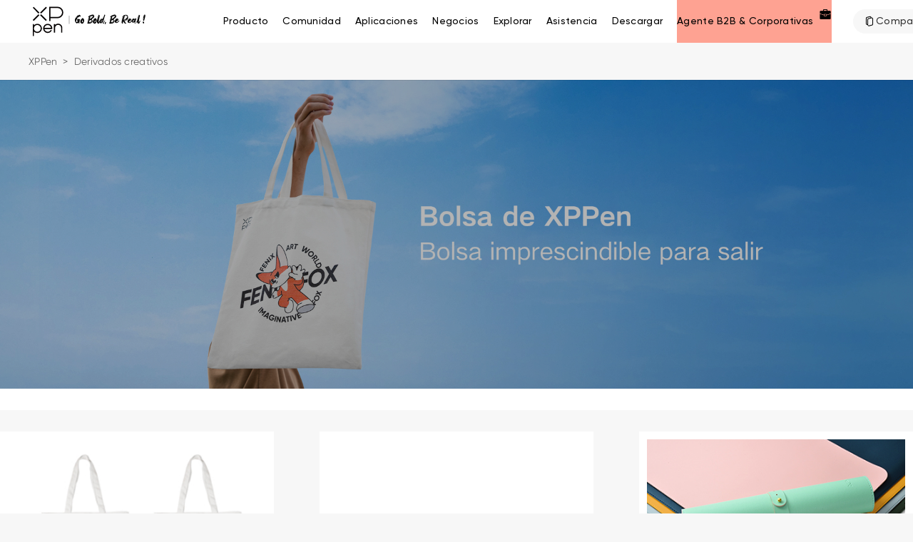

--- FILE ---
content_type: text/html; charset=utf-8
request_url: https://www.xp-pen.com/la-es/series/337.html
body_size: 60282
content:
<!DOCTYPE html>
<html lang="es">
<head>
    <meta charset="UTF-8">
    <meta http-equiv="X-UA-Compatible" content="IE=edge">
    <meta name="viewport" content="width=device-width,height=device-height,initial-scale=1.0, minimum-scale=1.0">
    <meta name="apple-mobile-web-app-capable" content="yes">
    <meta content="yes" name="apple-touch-fullscreen">
    <meta name="applicable-device" content="mobile">
    <title>Derivados creativos | XPPen</title>
    <meta name="keywords" content="tableta gráfica  , pantalla gráfica,Tableta digitalizadora, diseño gráfico, dibujo digital, tablet para dibujar "/>
    <meta name="description" content="XPPen el uno de los fabricante de las tabletas gráficas. XPPen ofrece Tabletas Digitales Con pantalla Para Pintar y Dibujar en pc y mac, tabletas Con lápiz y estiletes . tableta grafica profesional barata para sus necesidades de dibujo digital, diseño gráfico , arte, animación ,fotografía, ilustración y 3D. "/>
        <meta name="google-site-verification" content="MobNUJA0YVw-dgqsl0jIjXq6zJN44gwX0DrMAESKWT8" />
        <!-- 添加Canonical权威内容标签设置功能 -->
        <link rel="canonical" href="https://www.xp-pen.com/la-es/series/337.html">
        <!-- 添加Canonical权威内容标签设置功能 end -->

    <!-- 添加Hreflang标签 -->
        <link rel="alternate" hreflang="x-default" href="https://www.xp-pen.com/series/creative-derivatives.html">
        <link rel="alternate" hreflang="ko-KR" href="https://www.xp-pen.kr/series/295.html">
        <link rel="alternate" hreflang="pt-PT" href="https://www.xp-pen.pt/series/perifericos-presentes-criativos.html">
        <link rel="alternate" hreflang="zh-TW" href="https://www.xppen.tw/series/297.html">
        <link rel="alternate" hreflang="ru-RU" href="https://www.xp-pen.ru/series/298.html">
        <link rel="alternate" hreflang="de-DE" href="https://www.xp-pen.de/series/kreative-derivate.html">
        <link rel="alternate" hreflang="es-ES" href="https://www.xp-pen.es/series/derivados-regalos-creativos.html">
        <link rel="alternate" hreflang="fr-FR" href="https://www.xp-pen.fr/series/loisirs-cadeaux-creatifs.html">
        <link rel="alternate" hreflang="it-IT" href="https://www.xp-pen.it/series/prodotti-creativi-periferici.html">
        <link rel="alternate" hreflang="pt-BR" href="https://www.xp-pen.com/la-pt/series/312.html">
        <link rel="alternate" hreflang="es-MX" href="https://www.xp-pen.com/la-es/series/337.html">
        <link rel="alternate" hreflang="pl-PL" href="https://www.xp-pen.com/pl/series/creative-derivatives-gifts.html">
        
    <!-- 分享：Instagram、twitter、facebook，需要在页面的 <head> 标签中添加 Open Graph 协议的元数据 -->

    
    <!--Forum帖子：Open Graph Tag，与其他元数据一起放置在 <head> 标签中-->
    
    <!--Blog博客：Open Graph Tag，与其他元数据一起放置在 <head> 标签中-->
    
    <link rel="stylesheet" type="text/css" href="/static/ace/css/bootstrap.min.css"/>
    <link rel="stylesheet" type="text/css" href="/static/iconfont/iconfont.css?v=1.7.3"/>
    <link rel="apple-touch-icon-precomposed" href="/static/images/apple-touch-icon-precomposed.png">
    <script src="/static/ace/js/jquery-2.1.4.min.js"></script>
    <script src="/static/js/index/global.js"></script>
    <script src="/static/js/index/lazy.js?v=1.7.3"></script>
    <script type="text/javascript" src="/static/layer/layer.js"></script>
    <link rel="stylesheet" type="text/css" href="/static/css/index/layout.css?v=1.7.3"/>
    <!-- 判断是否需要设置基础样式 -->  
        <link rel="stylesheet" type="text/css" href="/static/css/index/latoyt_style_reset.css?v=1.7.3"/>	
        <script type="text/javascript" src="/static/JsLang/lang_latam.js?v=1.7.3"></script>
    <script type="text/javascript" src="/static/js/index/cookie.js"></script>
    <script type="text/javascript">
        var isProduce = '1';
        //登录用户id
        var uid = '0';
        //当前站点语言
        var LANG = 'latam';
        //当前站点目录
        var __SITE_DIR__ = '/la-es';
        var __ROOT__ = __SITE_DIR__+"/"
        // 旧总站域名
        var __DOMAIN__ = 'https://account.xp-pen.com';
        var jumpHeadUrl = window.location.href;
        // 10位时间戳
        var tmp = Date.parse(new Date()).toString();
        var _NOW_TIME = tmp.substr(0,10);
    </script>
        <script type="application/ld+json">
        {
            "@context": "https://schema.org",
            "@type": "BreadcrumbList",
            "itemListElement": [
                                {
                    "@type": "ListItem",
                    "position": 1,
                    "name": "XPPen"
                                        ,"item": "https://www.xp-pen.com/la-es"
                                    },                                                {
                    "@type": "ListItem",
                    "position": 2,
                    "name": "Derivados creativos"
                                    }                                                                            ]
        }
    </script>
        
    <link rel="stylesheet" type="text/css" href="/static/css/index/global.css?v=1.7.3">
    <link rel="stylesheet" type="text/css" href="/static/css/index/new_global.css?v=1.7.3">
    
            <link rel="stylesheet" href="/static/css/index/layoutNew.css?v=1.7.3">
    <!-- Google Tag Manager -->
<script>(function(w,d,s,l,i){w[l]=w[l]||[];w[l].push({'gtm.start':
new Date().getTime(),event:'gtm.js'});var f=d.getElementsByTagName(s)[0],
j=d.createElement(s),dl=l!='dataLayer'?'&l='+l:'';j.async=true;j.src=
'https://www.googletagmanager.com/gtm.js?id='+i+dl;f.parentNode.insertBefore(j,f);
})(window,document,'script','dataLayer','GTM-572MTJF');</script>
<!-- End Google Tag Manager -->
<!-- Global site tag (gtag.js) - Google Analytics -->
<script async src="https://www.googletagmanager.com/gtag/js?id=UA-131343589-14"></script>
<script>
  window.dataLayer = window.dataLayer || [];
  function gtag(){dataLayer.push(arguments);}
  gtag('js', new Date());

  gtag('config', 'UA-131343589-14');
</script><!-- Google tag (gtag.js) -->
<script async src="https://www.googletagmanager.com/gtag/js?id=G-F7D076Q5D3"></script>
<script>
  window.dataLayer = window.dataLayer || [];
  function gtag(){dataLayer.push(arguments);}
  gtag('js', new Date());

  gtag('config', 'G-F7D076Q5D3');
</script> 

    <!-- End Google Tag Manager -->
    <script>
        window.dataLayer = window.dataLayer || [];
        function gtag() { dataLayer.push(arguments); }

        gtag('consent', 'default', {
            analytics_storage: 'granted',
            ad_storage: 'granted',
            ad_user_data: 'granted',
            ad_personalization: 'granted',
            wait_for_update: 500, // wait for an update signal to overwrite, if any. (for waiting CMP)
            region: [
                'AT', 'BE', 'BG', 'CY', 'CZ', 'DE', 'DK', 'EE', 'ES', 'FI', 'FR', 'GR', 'HR', 'HU', 'IE', 'IS', 'IT', 'LI', 'LT', 'LU', 'LV', 'MT', 'NL', 'NO', 'PL', 'PT', 'RO', 'SE', 'SI', 'SK'
            ], // apply default to specific regions only
        })
        if (localStorage['gtag.consent.option'] !== undefined) {
            const option = JSON.parse(localStorage['gtag.consent.option']);
            gtag('consent', 'update', option);
        }

    </script>

    <script async src="https://t.xp-pen.com/hwtag.min.js?ver=1.7.3"></script>
    <script>
        window.hwDataLayer = window.hwDataLayer || [];
        function hwtag() {
            hwDataLayer.push(arguments);
        }
        hwtag('config', 'xppen_web', {
            debug: "false",
            brand_website: "XPPen",
            website_code: "WEBLA-web",
            website_id: "8920XP000102R29",
            website_type: "2",
            pt: "1",
            page_type: "category",
            page_type_name: "产品分类集合页",
            account_id: window.uid,
            is_login: window.uid!=='0'?1:0,
            pt_v:""
        });
    </script>

</head>
<body>

<!-- Google Tag Manager (noscript) -->
<noscript><iframe src="https://www.googletagmanager.com/ns.html?id=GTM-572MTJF"
height="0" width="0" style="display:none;visibility:hidden"></iframe></noscript>
<!-- End Google Tag Manager (noscript) --> 
<style>
    .header-warp-2023 .new-nav-list .products_row .products_row_li {
        width: calc((100% - 80px) / 5);
        padding: 0;
        margin-right: 20px;
    }
    .header-warp-2023 .new-nav-list .products_row .products_row_li:nth-child(5n) {
        margin-right: 0;
    }
    .navbar-brand{display: block;padding: 0px 0px;height: 61px;}
    .navbar-brand>img{width: 61px;height: 61px;}
    @media screen and (max-width: 768px){
        .navbar-brand{height: 40px;}
        .navbar-brand>img{width: 40px;height: 40px;}
    }
    img[src=""],img:not([src]){
          opacity:0;
}

/*20250521 对比按钮迁移,以及 产品应用部分样式更新 开始*/
.header-warp-2023 .new-nav-list .nav-list-item .commodity-list .products_row .compare {width: 100%;}
.header-warp-2023 .new-nav-list .nav-list-item .commodity-list .products_row .compare .nav-btn-warpper {width: auto;background: #FF6C00;border-radius: 22px;display: inline-block;padding: 4px 12px;}
.header-warp-2023 .new-nav-list .nav-list-item .commodity-list .products_row .compare .nav-btn-warpper a {font-size: 14px;color: #FFFFFF;}
.header-warp-2023 .new-nav-list .nav-list-item .commodity-list .products_row .compare .nav-btn-warpper .iconfont {font-size: 14px;color: #FFFFFF;}
.header-warp-2023 .new-nav-list .nav-list-item .application_list {position: absolute;left: 0;background-color: #fff;top: 100% !important;width: 100%;height: 270px;padding-top: 24px;border-top: 1px solid #EBEBEB;}
.header-warp-2023 .new-nav-list .nav-list-item .application_list .application_row {position: relative;display: flex;justify-content: center;gap: 16px;}
.header-warp-2023 .new-nav-list .nav-list-item .application_list .application_row .application_li {position: relative;cursor: pointer;border-radius: 8px;overflow: hidden;width: 192px;height: 225px;}
.header-warp-2023 .new-nav-list .nav-list-item .application_list .application_row .application_li .rgba_back {position: absolute;width: 100%;height: 60%;z-index: 1;top: 0px;left: 0px;background: linear-gradient(to bottom, rgba(0, 0, 0, 1), rgba(0, 0, 0, 0));}
.header-warp-2023 .new-nav-list .nav-list-item .application_list .application_row .application_li .div_img img {width: 100%;}
.header-warp-2023 .new-nav-list .nav-list-item .application_list .application_row .application_li .p_des {position: absolute;width: 94%;left: 3%;text-align: center;top: 27px;font-size: 14px;color: #FFFFFF;font-weight: bold;font-family: Gilroy;z-index: 2;}

.navigate-aside .navigate .nav-list .nav-list-item .series-wapprer .compare {display: inline-block;padding: 12px 0;padding-bottom: 20px;}
.navigate-aside .navigate .nav-list .nav-list-item .series-wapprer .compare .nav-btn-warpper {width: auto;background: #FF6C00;border-radius: 22px;display: inline-block;padding: 4px 12px;display: flex;}
.navigate-aside .navigate .nav-list .nav-list-item .series-wapprer .compare .nav-btn-warpper a {font-size: 14px;color: #FFFFFF;padding-left: 0px;}
.navigate-aside .navigate .nav-list .nav-list-item .series-wapprer .compare .nav-btn-warpper .iconfont {font-size: 14px;color: #FFFFFF;}

.navigate-aside .navigate .nav-list .nav-list-item .secondNav-list .sl-warp .sw_application {padding: 0 0;}
.navigate-aside .navigate .nav-list .nav-list-item .secondNav-list .sl-warp .sw_application .secondNav-list-item {margin-bottom: 14px;padding-left: 0px;opacity: 1;padding: 0 0;}
.navigate-aside .navigate .nav-list .nav-list-item .secondNav-list .sl-warp .sw_application .secondNav-list-item a {display: flex;opacity: 1;justify-content: flex-start;padding: 0 0;}
.navigate-aside .navigate .nav-list .nav-list-item .secondNav-list .sl-warp .sw_application .secondNav-list-item a .div_img {width: 30%;}
.navigate-aside .navigate .nav-list .nav-list-item .secondNav-list .sl-warp .sw_application .secondNav-list-item a .div_img img {width: 100%;}
.navigate-aside .navigate .nav-list .nav-list-item .secondNav-list .sl-warp .sw_application .secondNav-list-item a .p_des {font-size: 12px;color: #000000;font-weight: bold;font-family: Gilroy;z-index: 2;margin-left: 7%;}
/*20250521 对比按钮迁移,以及 产品应用部分样式更新 结束*/
/* 无障碍跳转提示 */
#skipToContent{position: fixed; top: 0px; left: 0; z-index: 9999; background: #FF6C00; padding: 8px 16px; transform: translateY(-100%); transition: transform 0.3s ease;}
#skipToContent span{color: #000; font-weight: bold; }

/* 屏幕阅读器专用文本 */
.sr-only {
    position: absolute;
    width: 1px;
    height: 1px;
    padding: 0;
    margin: -1px;
    overflow: hidden;
    clip: rect(0, 0, 0, 0);
    white-space: nowrap;
    border-width: 0;
}

/* 导航项包装器和展开按钮样式 */
.nav-item-wrapper {
    display: flex;
    align-items: center;
    gap: 4px;
    position: relative;
}

.nav-expand-btn {
    background: none;
    border: none;
    cursor: pointer;
    padding: 0;
    display: inline-flex;
    align-items: center;
    justify-content: center;
    color: inherit;
    font-size: 12px;
    transition: all 0.3s ease;
    border-radius: 4px;
    outline: none;
    opacity: 0;
    width: 0;
    /* 移除 visibility 和 pointer-events，保持按钮可以获得焦点 */
}

.nav-expand-btn:hover {
    background: rgba(255, 108, 0, 0.1);
}

.nav-expand-btn:focus {
    outline: 2px solid #FF6C00;
    outline-offset: 2px;
    /* opacity: 1; */
}

.nav-expand-btn[aria-expanded="true"] .iconfont {
    transform: rotate(180deg);
}

.nav-expand-btn .iconfont {
    transition: transform 0.3s ease;
    font-size: 14px;
}

/* 当导航项或包装器获得焦点/hover时，显示展开按钮 */
.nav-list-item:hover .nav-expand-btn,
.nav-list-item.focused .nav-expand-btn,
.nav-list-item:focus-within .nav-expand-btn,
.nav-item-wrapper:hover .nav-expand-btn,
.nav-item-wrapper:focus-within .nav-expand-btn {
    opacity: 1;
}

/* 菜单展开状态时保持按钮可见 */
.nav-list-item.open .nav-expand-btn {
    opacity: 1;
}

/* 为展开按钮添加视觉提示 */
.nav-expand-btn {
    position: relative;
}

/* 按钮出现时的动画效果 */
.nav-list-item:hover .nav-expand-btn,
.nav-list-item.focused .nav-expand-btn {
    animation: fadeInButton 0.2s ease-in-out;
}

@keyframes fadeInButton {
    from {
        opacity: 0;
        transform: scale(0.8);
    }
    to {
        opacity: 1;
        transform: scale(1);
    }
}

/* 桌面端导航样式调整 */
@media screen and (min-width: 769px) {
    .header-warp-2023 .new-nav-list .nav-list-item .nav-item-wrapper {
        display: inline-flex;
    }
    
    .header-warp-2023 .new-nav-list .nav-list-item .nav-link {
        display: inline-block;
    }
}

/* 移动端导航样式调整 */
@media screen and (max-width: 768px) {
    .navigate-aside .nav-list .nav-list-item .nav-item-wrapper {
        display: flex;
        align-items: center;
        justify-content: space-between;
        width: 100%;
        padding: 12px 16px;
    }
    
    .navigate-aside .nav-list .nav-list-item .nav-link {
        flex: 1;
    }
    
    .navigate-aside .nav-list .nav-list-item .nav-expand-btn {
        margin-left: auto;
        padding: 8px;
    }
    
    /* 移动端侧边栏特殊样式 */
    .navigate-aside .nav-list-bottom .sidebar-nav-wrapper {
        display: flex;
        align-items: center;
        justify-content: space-between;
        width: 100%;
    }
    
    .navigate-aside .nav-list-bottom .sidebar-nav-wrapper .nav-link {
        flex: 1;
        padding: 0;
    }
    
    .navigate-aside .nav-list-bottom .nav-expand-btn {
        flex-shrink: 0;
        padding: 8px 12px;
    }
    
    /* 移动端：触摸时显示按钮 */
    .navigate-aside .nav-list-item:active .nav-expand-btn,
    .navigate-aside .nav-item-wrapper:active .nav-expand-btn {
        opacity: 1;
    }
    header .header-warp .navbar .navbar-nav .menu {
        padding:0;
        margin:0;
    }
}
</style>
<!-- 巴西和拉美的IP跳转提示代码开始 -->

<div id="interval"></div>
<!--  -->
<header>
    <div class="header-warp header-warp-2023">
        <a href="#MainContent" class="sr-only sr-only-focusable SkipLink" aria-label="Skip to main content"></a>
        <nav class="navbar navbar-expand-sm w1400">
            <div class="navbar-nav">
                <a class="navbar-brand" href="/la-es/" aria-label="XPPen">
                                        <img src="/static/images/logo-slogen.svg" alt="" aria-hidden="true">
                                    </a>
                <div class="menu">
                    <button class="iconfont icon-menu2" id="navbar-menu" aria-label="menu" aria-expanded="false" aria-controls="main-warp-container"></button>
                    <div class="main-warp-container" id="main-warp-container">
                        <div class="warp-container">
                            <aside class="navigate-aside">
                                <div class="navigate">
                                    <div class="closure">
                                        <a class="navbar-brand" href="/la-es/" aria-label="XPPen">
                                            <img src="/static/images/logo-slogen.svg" alt="XPPen logo">
                                        </a>
                                        <button 
                                            type="button"
                                            style="background-color: #fff;"
                                            aria-label="close"
                                            >
                                            <i class="iconfont icon-guanbijian" aria-hidden="true"></i>
                                        </button>
                                    </div>
                                    <style>
    .nav-list .brlatam_li:hover {
        background: rgba(253, 70, 39, 0.5) !important;
    }

    .nav-list .brlatam_li {
        background: rgba(253, 70, 39, 0.5) !important;
    }

    .nav-list .brlatam_li a {
        color: #fff;
        opacity: 1 !important;
    }

    .br_latam {
        margin-left: 5px;
    }

    .br_latam.icon-dailishang {
        margin-right: 0 !important;
    }

    .nav-list .brlatam_li a span {
        display: flex;
        align-items: center;
        justify-content: center;
    }

    @media screen and (max-width: 1280px) {

        .nav-list .nav-list-item .secondNav-list,
        .navigate-aside .navigate .nav-list .nav-list-item .secondNav-list {
            height: 100vh;
        }

        .nav-list .brlatam_li a span {
            display: initial;
        }

        .br_latam.icon-dailishang {
            transform: translateY(-10px);
        }
    }

    @media screen and (max-width: 1024px) {
        .br_latam.icon-dailishang {
            transform: translateY(0);
        }
    }

    @media screen and (max-width: 520px) {

        .fixed-aside .navigate .nav-list .nav-list-item:hover .secondNav-list .sl-warp,
        .navigate-aside .navigate .nav-list .nav-list-item:hover .secondNav-list .sl-warp {
            height: calc(100vh - 70.28px);
        }
    }
</style>
<ul class="nav-list">
        <li class="nav-list-item nav-list-item-product">
        <a href="https://www.xp-pen.com/la-es/product" class="mobile_sidebar_url" aria-label="link">
            <span>Producto</span>
            <i class="iconfont icon-down arrow"></i>
        </a>
                <div class="series-wapprer">
                        <div class="sw-item">
                <span>Note Pad</span>
                <i class="iconfont icon-down arrow"></i>
                <div class="commodity-list">
                    <div class="secondNav-head">
                        <i class="iconfont icon-jiantou-zuo back"></i>
                        <i class="iconfont icon-guanbijian guanbijian"></i>
                    </div>
                    <div class="cl-warpper">
                        <div class="cl-title">
                            Note Pad                        </div>
                                                <div class="series-wapprer-item">
                            <div class="swi-title"> 
                                <span>
                                                                Note Pad                                </span>
                                <i class="iconfont icon-down arrow"></i>
                            </div>
                            <div class="swi-details">
                                                                <a href="https://www.xp-pen.com/la-es/product/magic-note-pad.html" aria-label="link">
                                    <div class="swid-item">
                                        <div>
                                            <img data-original="/Uploads/images/2025/03/174244467839af6065cb66e7b1.jpg" alt="" class="swid-img mobilelazy">
                                        </div>
                                        <div class="swid-info">
                                                                                        <div class="swid-tag">
                                                                                                <div class="tag">NEW</div>
                                                                                            </div>
                                                                                        <div class="swid-title">
                                                                                                Magic Note Pad                                            </div>
                                            <div class="swid-describe">
                                                3 en 1 X-Paper | 16K Niveles de Presión | App XPPen Notes                                            </div>
                                        </div>
                                    </div>
                                </a>
                                                                                                <a href="https://www.xp-pen.com/la-es/series/note-pad.html" class="vm" aria-label="link">
                                   <span> Ver más</span><i class="iconfont icon-right"></i>
                                </a>
                            </div>
                        </div>
                                                                                                                    </div>
                </div>
            </div> 
                        <div class="sw-item">
                <span>Pad para Dibujar</span>
                <i class="iconfont icon-down arrow"></i>
                <div class="commodity-list">
                    <div class="secondNav-head">
                        <i class="iconfont icon-jiantou-zuo back"></i>
                        <i class="iconfont icon-guanbijian guanbijian"></i>
                    </div>
                    <div class="cl-warpper">
                        <div class="cl-title">
                            Pad para Dibujar                        </div>
                                                <div class="series-wapprer-item">
                            <div class="swi-title"> 
                                <span>
                                                                Pad para Dibujar                                </span>
                                <i class="iconfont icon-down arrow"></i>
                            </div>
                            <div class="swi-details">
                                                                <a href="https://www.xp-pen.com/la-es/product/standalone-magic-drawing-pad.html" aria-label="link">
                                    <div class="swid-item">
                                        <div>
                                            <img data-original="/Uploads/images/2024/01/1705053443b021f5f9c6b5ef62.jpg" alt="" class="swid-img mobilelazy">
                                        </div>
                                        <div class="swid-info">
                                                                                        <div class="swid-tag">
                                                                                                <div class="tag">NEW</div>
                                                                                            </div>
                                                                                        <div class="swid-title">
                                                                                                Magic Drawing Pad                                            </div>
                                            <div class="swid-describe">
                                                X3 Pro Pencil, Niveles de Presión de 16K, Pantalla X-Paper. <br/>Un nuevo punto de referencia para dibujar en tableta.                                            </div>
                                        </div>
                                    </div>
                                </a>
                                                                                                <a href="https://www.xp-pen.com/la-es/series/drawing-pad.html" class="vm" aria-label="link">
                                   <span> Ver más</span><i class="iconfont icon-right"></i>
                                </a>
                            </div>
                        </div>
                                                                                                                    </div>
                </div>
            </div> 
                        <div class="sw-item">
                <span>Pantalla Gráfica</span>
                <i class="iconfont icon-down arrow"></i>
                <div class="commodity-list">
                    <div class="secondNav-head">
                        <i class="iconfont icon-jiantou-zuo back"></i>
                        <i class="iconfont icon-guanbijian guanbijian"></i>
                    </div>
                    <div class="cl-warpper">
                        <div class="cl-title">
                            Pantalla Gráfica                        </div>
                                                <div class="series-wapprer-item">
                            <div class="swi-title"> 
                                <span>
                                                                Pantallas de Serie Artist Ultra                                </span>
                                <i class="iconfont icon-down arrow"></i>
                            </div>
                            <div class="swi-details">
                                                                <a href="https://www.xp-pen.com/la-es/product/artist-ultra-16.html" aria-label="link">
                                    <div class="swid-item">
                                        <div>
                                            <img data-original="/Uploads/images/2025/09/1758852987fa44eb0908dc37b7.jpg" alt="" class="swid-img mobilelazy">
                                        </div>
                                        <div class="swid-info">
                                                                                        <div class="swid-tag">
                                                                                                <div class="tag">NEW</div>
                                                                                            </div>
                                                                                        <div class="swid-title">
                                                                                                Artist Ultra 16                                            </div>
                                            <div class="swid-describe">
                                                4K Pantalla OLED | Solución X-Touch | 16K Niveles de Presión                                            </div>
                                        </div>
                                    </div>
                                </a>
                                                                                                <a href="https://www.xp-pen.com/la-es/series/artist-ultra-series-drawing-display.html" class="vm" aria-label="link">
                                   <span> Ver más</span><i class="iconfont icon-right"></i>
                                </a>
                            </div>
                        </div>
                                                                                                <div class="series-wapprer-item">
                            <div class="swi-title"> 
                                <span>
                                                                Pantallas de Serie Artist Pro                                 </span>
                                <i class="iconfont icon-down arrow"></i>
                            </div>
                            <div class="swi-details">
                                                                <a href="https://www.xp-pen.com/la-es/product/artist-pro-22-gen-2.html" aria-label="link">
                                    <div class="swid-item">
                                        <div>
                                            <img data-original="/Uploads/images/2025/01/17361303138c3eb87ee593c6d2.jpg" alt="" class="swid-img mobilelazy">
                                        </div>
                                        <div class="swid-info">
                                                                                        <div class="swid-tag">
                                                                                                <div class="tag">NEW</div>
                                                                                            </div>
                                                                                        <div class="swid-title">
                                                                                                Artist Pro 22 (Gen 2)                                            </div>
                                            <div class="swid-describe">
                                                QHD de 2,5 K | Niveles de presión de 16K | Verificada por Calman                                            </div>
                                        </div>
                                    </div>
                                </a>
                                                                <a href="https://www.xp-pen.com/la-es/product/artist-15-6-pro-v2.html" aria-label="link">
                                    <div class="swid-item">
                                        <div>
                                            <img data-original="/Uploads/images/2024/11/17320008412c9877e62bd99b3b.jpg" alt="" class="swid-img mobilelazy">
                                        </div>
                                        <div class="swid-info">
                                                                                        <div class="swid-tag">
                                                                                                <div class="tag">NEW</div>
                                                                                            </div>
                                                                                        <div class="swid-title">
                                                                                                Artist 15.6 Pro V2                                            </div>
                                            <div class="swid-describe">
                                                15,4 Pulgadas | X3 Pro Lápiz | 16K Niveles de Presión | Teclas de Acceso Rápido con Dial Rojo                                            </div>
                                        </div>
                                    </div>
                                </a>
                                                                <a href="https://www.xp-pen.com/la-es/product/artist-13-3-pro-v2.html" aria-label="link">
                                    <div class="swid-item">
                                        <div>
                                            <img data-original="/Uploads/images/2024/10/1729759919ffefb688d2e17385.jpg" alt="" class="swid-img mobilelazy">
                                        </div>
                                        <div class="swid-info">
                                                                                        <div class="swid-tag">
                                                                                                <div class="tag">NEW</div>
                                                                                            </div>
                                                                                        <div class="swid-title">
                                                                                                Artist 13.3 Pro V2                                            </div>
                                            <div class="swid-describe">
                                                13,3 Pulgadas | X3 Pro Lápiz | 16K Niveles de Presión | Teclas de Acceso Rápido con Dial Rojo                                            </div>
                                        </div>
                                    </div>
                                </a>
                                                                <a href="https://www.xp-pen.com/la-es/product/artist-pro-24-gen-2-4k.html" aria-label="link">
                                    <div class="swid-item">
                                        <div>
                                            <img data-original="/Uploads/images/2024/11/1731383165576466fd27a69d28.jpg" alt="" class="swid-img mobilelazy">
                                        </div>
                                        <div class="swid-info">
                                                                                        <div class="swid-tag">
                                                                                                <div class="tag">NEW</div>
                                                                                            </div>
                                                                                        <div class="swid-title">
                                                                                                Artist Pro 24 (Gen 2) 4K                                            </div>
                                            <div class="swid-describe">
                                                Ultra Visión 4K | Maestro de X-Color | 16K Niveles de Presión                                            </div>
                                        </div>
                                    </div>
                                </a>
                                                                <a href="https://www.xp-pen.com/la-es/product/artist-pro-24-gen-2-165hz.html" aria-label="link">
                                    <div class="swid-item">
                                        <div>
                                            <img data-original="/Uploads/images/2024/11/173138319487320a3e25601f85.jpg" alt="" class="swid-img mobilelazy">
                                        </div>
                                        <div class="swid-info">
                                                                                        <div class="swid-tag">
                                                                                                <div class="tag">NEW</div>
                                                                                            </div>
                                                                                        <div class="swid-title">
                                                                                                Artist Pro 24 (Gen 2) 165Hz                                            </div>
                                            <div class="swid-describe">
                                                Primera 165Hz en la Industria | Maestro de X-Color | 16K Niveles de Presión                                            </div>
                                        </div>
                                    </div>
                                </a>
                                                                <a href="https://www.xp-pen.com/la-es/product/artist-pro-19-gen-2.html" aria-label="link">
                                    <div class="swid-item">
                                        <div>
                                            <img data-original="/Uploads/images/2024/08/17244081953e310e55cf007ddc.jpg" alt="" class="swid-img mobilelazy">
                                        </div>
                                        <div class="swid-info">
                                                                                        <div class="swid-tag">
                                                                                                <div class="tag">NEW</div>
                                                                                            </div>
                                                                                        <div class="swid-title">
                                                                                                Artist Pro 19 (Gen 2)                                            </div>
                                            <div class="swid-describe">
                                                X3 Pro Lápiz óptico dual<br>verificada por Calman, 16K niveles de presión                                            </div>
                                        </div>
                                    </div>
                                </a>
                                                                <a href="https://www.xp-pen.com/la-es/product/artist-pro-16-gen-2.html" aria-label="link">
                                    <div class="swid-item">
                                        <div>
                                            <img data-original="/Uploads/images/2024/11/17313832205ab044fda46eb43c.jpg" alt="" class="swid-img mobilelazy">
                                        </div>
                                        <div class="swid-info">
                                                                                        <div class="swid-tag">
                                                                                                <div class="tag">NEW</div>
                                                                                            </div>
                                                                                        <div class="swid-title">
                                                                                                Artist Pro 16 (2ª generación)                                            </div>
                                            <div class="swid-describe">
                                                Equipada con un Lápiz Inteligente con el Chip X3 Pro de niveles de presión de 16K<br/>Pantalla expansiva de 16 pulgadas                                            </div>
                                        </div>
                                    </div>
                                </a>
                                                                <a href="https://www.xp-pen.com/la-es/product/artist-pro-14-gen-2.html" aria-label="link">
                                    <div class="swid-item">
                                        <div>
                                            <img data-original="/Uploads/images/2023/04/1681874407d81b3f31bf3243a5.jpg" alt="" class="swid-img mobilelazy">
                                        </div>
                                        <div class="swid-info">
                                                                                        <div class="swid-tag">
                                                                                                <div class="tag">NEW</div>
                                                                                            </div>
                                                                                        <div class="swid-title">
                                                                                                Artist Pro 14 (2ª generación)                                            </div>
                                            <div class="swid-describe">
                                                Equipada con un Lápiz Inteligente con el Chip X3 Pro de niveles de presión de 16K Pantalla expansiva de 14 pulgadas                                            </div>
                                        </div>
                                    </div>
                                </a>
                                                                <a href="https://www.xp-pen.com/la-es/product/1092.html" aria-label="link">
                                    <div class="swid-item">
                                        <div>
                                            <img data-original="/Uploads/images/2021/07/1625735994313750964c18ee76.jpg" alt="" class="swid-img mobilelazy">
                                        </div>
                                        <div class="swid-info">
                                                                                        <div class="swid-title">
                                                                                                Artist Pro 16                                            </div>
                                            <div class="swid-describe">
                                                Nuestra primera pantalla con el lápiz equipado con nanochip X3.
Pantalla de 15,4 pulgadas con un perfil de 9 mm<br>                                            </div>
                                        </div>
                                    </div>
                                </a>
                                                                                                <a href="https://www.xp-pen.com/la-es/series/Artist-Pro-Display.html" class="vm" aria-label="link">
                                   <span> Ver más</span><i class="iconfont icon-right"></i>
                                </a>
                            </div>
                        </div>
                                                                                                <div class="series-wapprer-item">
                            <div class="swi-title"> 
                                <span>
                                                                Pantallas de Serie Artist                                </span>
                                <i class="iconfont icon-down arrow"></i>
                            </div>
                            <div class="swi-details">
                                                                <a href="https://www.xp-pen.com/la-es/product/artist-12-3rd.html" aria-label="link">
                                    <div class="swid-item">
                                        <div>
                                            <img data-original="/Uploads/images/2025/10/176034814891374a475d0687ca.jpg" alt="" class="swid-img mobilelazy">
                                        </div>
                                        <div class="swid-info">
                                                                                        <div class="swid-tag">
                                                                                                <div class="tag">NEW</div>
                                                                                            </div>
                                                                                        <div class="swid-title">
                                                                                                Artist 12 3rd                                            </div>
                                            <div class="swid-describe">
                                                X4 Lápiz Óptico con Chip Inteligente | 16K Niveles de Presión | Innovador X-dial Acceso Directo                                            </div>
                                        </div>
                                    </div>
                                </a>
                                                                <a href="https://www.xp-pen.com/la-es/product/artist-22-plus.html" aria-label="link">
                                    <div class="swid-item">
                                        <div>
                                            <img data-original="/Uploads/images/2023/10/1698732670b2f9c5862858be00.jpg" alt="" class="swid-img mobilelazy">
                                        </div>
                                        <div class="swid-info">
                                                                                        <div class="swid-tag">
                                                                                                <div class="tag">NEW</div>
                                                                                            </div>
                                                                                        <div class="swid-title">
                                                                                                Artist 22 Plus                                            </div>
                                            <div class="swid-describe">
                                                Los primeros niveles de presión de 16K del mundo Pantalla expansiva de 22 pulgadas                                            </div>
                                        </div>
                                    </div>
                                </a>
                                                                <a href="https://www.xp-pen.com/la-es/product/artist-12-16-little-prince-edition.html" aria-label="link">
                                    <div class="swid-item">
                                        <div>
                                            <img data-original="/Uploads/images/2023/11/1698810955b021f5f9c6b5ef62.jpg" alt="" class="swid-img mobilelazy">
                                        </div>
                                        <div class="swid-info">
                                                                                        <div class="swid-tag">
                                                                                                <div class="tag">NEW</div>
                                                                                            </div>
                                                                                        <div class="swid-title">
                                                                                                Artist 12/16 (2nd Gen) Pantalla Gráfica El Principito Edición                                            </div>
                                            <div class="swid-describe">
                                                Edición Le Petit Prince, pantalla laminada antirreflejo, 127% sRGB, compatibilidad con Android. Lápiz óptico X3-Smart-Chip Elite Plus.                                            </div>
                                        </div>
                                    </div>
                                </a>
                                                                <a href="https://www.xp-pen.com/la-es/product/1105.html" aria-label="link">
                                    <div class="swid-item">
                                        <div>
                                            <img data-original="/Uploads/images/2020/08/159773848190716803a9f79452.jpg" alt="" class="swid-img mobilelazy">
                                        </div>
                                        <div class="swid-info">
                                                                                        <div class="swid-title">
                                                                                                Artist 12                                            </div>
                                            <div class="swid-describe">
                                                Pantalla FHD 1080P 11,6 pulgadas, 72%NTSC<br/>
6 teclas de atajo prácticas y una barra táctil<br/>
Lápiz P06 sin batería con borrador digital, presión 8.192 niveles                                            </div>
                                        </div>
                                    </div>
                                </a>
                                                                <a href="https://www.xp-pen.com/la-es/product/1365.html" aria-label="link">
                                    <div class="swid-item">
                                        <div>
                                            <img data-original="/Uploads/images/2021/06/1623116279f777251035c1e6f5.jpg" alt="" class="swid-img mobilelazy">
                                        </div>
                                        <div class="swid-info">
                                                                                        <div class="swid-tag">
                                                                                                <div class="tag">NEW</div>
                                                                                            </div>
                                                                                        <div class="swid-title">
                                                                                                Pantalla gráfica Artist 24 (FHD)                                            </div>
                                            <div class="swid-describe">
                                                Pantalla de 23,8 pulgadas totalmente laminada, con una resolución de pantalla de 1920x1080 píxeles, Gama de colores 132% sRGB, índice de contraste 3000:1                                            </div>
                                        </div>
                                    </div>
                                </a>
                                                                <a href="https://www.xp-pen.com/la-es/product/1090.html" aria-label="link">
                                    <div class="swid-item">
                                        <div>
                                            <img data-original="/Uploads/images/2024/09/1726797774e4ffc978913f7aff.jpg" alt="" class="swid-img mobilelazy">
                                        </div>
                                        <div class="swid-info">
                                                                                        <div class="swid-title">
                                                                                                Pantalla gráfica Artist 12(2.ª generación)                                            </div>
                                            <div class="swid-describe">
                                                Lápiz de X3-Smart-Chip Incluido<br>Cuatro Colores Opcionales                                            </div>
                                        </div>
                                    </div>
                                </a>
                                                                <a href="https://www.xp-pen.com/la-es/product/1259.html" aria-label="link">
                                    <div class="swid-item">
                                        <div>
                                            <img data-original="/Uploads/images/2022/07/16570040506b020f05931488dc.jpg" alt="" class="swid-img mobilelazy">
                                        </div>
                                        <div class="swid-info">
                                                                                        <div class="swid-title">
                                                                                                Pantalla gráfica Artist 10 (2.ª generación)                                            </div>
                                            <div class="swid-describe">
                                                10.1" Pantalla laminada y Antideslumbrante, 120% sRGB, 4 Colores. Lápiz con chip X3. Admite Android.                                            </div>
                                        </div>
                                    </div>
                                </a>
                                                                <a href="https://www.xp-pen.com/la-es/product/1370.html" aria-label="link">
                                    <div class="swid-item">
                                        <div>
                                            <img data-original="/Uploads/images/2022/10/1666924229af647f45ebadee4b.jpg" alt="" class="swid-img mobilelazy">
                                        </div>
                                        <div class="swid-info">
                                                                                        <div class="swid-title">
                                                                                                Pantalla gráfica Artist 13 (2.ª generación)                                            </div>
                                            <div class="swid-describe">
                                                Pantalla antirreflejo laminada FHD de 13,3", 130% sRGB, 4 Colores. lápiz con chip X3. soporte Android.                                            </div>
                                        </div>
                                    </div>
                                </a>
                                                                <a href="https://www.xp-pen.com/la-es/product/1103.html" aria-label="link">
                                    <div class="swid-item">
                                        <div>
                                            <img data-original="/Uploads/images/2021/06/1623121318f777251035c1e6f5.jpg" alt="" class="swid-img mobilelazy">
                                        </div>
                                        <div class="swid-info">
                                                                                        <div class="swid-title">
                                                                                                Artist 24                                            </div>
                                            <div class="swid-describe">
                                                Pantalla QHD 2K de 23,8 pulgadas<br/>127% de precisión de color sRGB                                            </div>
                                        </div>
                                    </div>
                                </a>
                                                                                                <a href="https://www.xp-pen.com/la-es/series/Artist-Display.html" class="vm" aria-label="link">
                                   <span> Ver más</span><i class="iconfont icon-right"></i>
                                </a>
                            </div>
                        </div>
                                                                                                <div class="series-wapprer-item">
                            <div class="swi-title"> 
                                <span>
                                                                Pantallas de Serie Innovator                                </span>
                                <i class="iconfont icon-down arrow"></i>
                            </div>
                            <div class="swi-details">
                                                                <a href="https://www.xp-pen.com/la-es/product/1108.html" aria-label="link">
                                    <div class="swid-item">
                                        <div>
                                            <img data-original="/Uploads/images/2020/08/1597305876238bb1af3962b220.jpg" alt="" class="swid-img mobilelazy">
                                        </div>
                                        <div class="swid-info">
                                                                                        <div class="swid-title">
                                                                                                Innovator 16 Edición de aniversario                                            </div>
                                            <div class="swid-describe">
                                                Identifique su color                                             </div>
                                        </div>
                                    </div>
                                </a>
                                                                <a href="https://www.xp-pen.com/la-es/product/1109.html" aria-label="link">
                                    <div class="swid-item">
                                        <div>
                                            <img data-original="/Uploads/images/2020/07/159367554297a17896a43a602d.jpg" alt="" class="swid-img mobilelazy">
                                        </div>
                                        <div class="swid-info">
                                                                                        <div class="swid-title">
                                                                                                Innovator 16                                            </div>
                                            <div class="swid-describe">
                                                solo 9 mm de grosor , pantalla 15.6 pulgadas<br>
Cuenta con una rueda mecánica y virtual                                            </div>
                                        </div>
                                    </div>
                                </a>
                                                                                                <a href="https://www.xp-pen.com/la-es/series/Innovator-pantallas.html" class="vm" aria-label="link">
                                   <span> Ver más</span><i class="iconfont icon-right"></i>
                                </a>
                            </div>
                        </div>
                                                                                                                    </div>
                </div>
            </div> 
                        <div class="sw-item">
                <span>Tableta Gráfica</span>
                <i class="iconfont icon-down arrow"></i>
                <div class="commodity-list">
                    <div class="secondNav-head">
                        <i class="iconfont icon-jiantou-zuo back"></i>
                        <i class="iconfont icon-guanbijian guanbijian"></i>
                    </div>
                    <div class="cl-warpper">
                        <div class="cl-title">
                            Tableta Gráfica                        </div>
                                                <div class="series-wapprer-item">
                            <div class="swi-title"> 
                                <span>
                                                                Tabletas de Serie Deco Pro                                </span>
                                <i class="iconfont icon-down arrow"></i>
                            </div>
                            <div class="swi-details">
                                                                <a href="https://www.xp-pen.com/la-es/product/deco-pro-gen-2-series.html" aria-label="link">
                                    <div class="swid-item">
                                        <div>
                                            <img data-original="/Uploads/images/2023/05/1683181041f5d2da35ac885f3f.jpg" alt="" class="swid-img mobilelazy">
                                        </div>
                                        <div class="swid-info">
                                                                                        <div class="swid-tag">
                                                                                                <div class="tag">NEW</div>
                                                                                            </div>
                                                                                        <div class="swid-title">
                                                                                                Serie Deco Pro (Gen 2)                                             </div>
                                            <div class="swid-describe">
                                                Equipado con el Lápiz Inteligente con el Chip X3 Pro <br>
Niveles de Presión de 16K — Primeros en el Mundo                                            </div>
                                        </div>
                                    </div>
                                </a>
                                                                <a href="https://www.xp-pen.com/la-es/product/1110.html" aria-label="link">
                                    <div class="swid-item">
                                        <div>
                                            <img data-original="/Uploads/images/2021/05/1622097098eea5ece2479cdc3c.jpg" alt="" class="swid-img mobilelazy">
                                        </div>
                                        <div class="swid-info">
                                                                                        <div class="swid-title">
                                                                                                Serie Deco Pro                                            </div>
                                            <div class="swid-describe">
                                                Conexión Bluetooth (SW / MW)<br>Admite la función de inclinación de 60 °                                            </div>
                                        </div>
                                    </div>
                                </a>
                                                                                                <a href="https://www.xp-pen.com/la-es/series/deco-pro-tabletas.html" class="vm" aria-label="link">
                                   <span> Ver más</span><i class="iconfont icon-right"></i>
                                </a>
                            </div>
                        </div>
                                                                                                <div class="series-wapprer-item">
                            <div class="swi-title"> 
                                <span>
                                                                Tabletas de Serie Deco                                </span>
                                <i class="iconfont icon-down arrow"></i>
                            </div>
                            <div class="swi-details">
                                                                <a href="https://www.xp-pen.com/la-es/product/deco-mini7-v2.html" aria-label="link">
                                    <div class="swid-item">
                                        <div>
                                            <img data-original="/Uploads/images/2024/11/1730425939ffcaed9add8b2029.jpg" alt="" class="swid-img mobilelazy">
                                        </div>
                                        <div class="swid-info">
                                                                                        <div class="swid-tag">
                                                                                                <div class="tag">NEW</div>
                                                                                            </div>
                                                                                        <div class="swid-title">
                                                                                                Deco mini7 V2                                            </div>
                                            <div class="swid-describe">
                                                Cree en cualquier momento y en cualquier lugar                                            </div>
                                        </div>
                                    </div>
                                </a>
                                                                <a href="https://www.xp-pen.com/la-es/product/deco-01-v3.html" aria-label="link">
                                    <div class="swid-item">
                                        <div>
                                            <img data-original="/Uploads/images/2024/11/1730426034f25d6abcdc60538c.jpg" alt="" class="swid-img mobilelazy">
                                        </div>
                                        <div class="swid-info">
                                                                                        <div class="swid-tag">
                                                                                                <div class="tag">NEW</div>
                                                                                            </div>
                                                                                        <div class="swid-title">
                                                                                                Deco 01 V3                                            </div>
                                            <div class="swid-describe">
                                                Nueva compatibilidad, nuevo potencial. Más color, más brillo.                                            </div>
                                        </div>
                                    </div>
                                </a>
                                                                <a href="https://www.xp-pen.com/la-es/product/deco-640.html" aria-label="link">
                                    <div class="swid-item">
                                        <div>
                                            <img data-original="/Uploads/images/2024/07/1720769111b0c9c167054052cd.jpg" alt="" class="swid-img mobilelazy">
                                        </div>
                                        <div class="swid-info">
                                                                                        <div class="swid-tag">
                                                                                                <div class="tag">NEW</div>
                                                                                            </div>
                                                                                        <div class="swid-title">
                                                                                                Deco 640                                            </div>
                                            <div class="swid-describe">
                                                                                            </div>
                                        </div>
                                    </div>
                                </a>
                                                                <a href="https://www.xp-pen.com/la-es/product/1265.html" aria-label="link">
                                    <div class="swid-item">
                                        <div>
                                            <img data-original="/Uploads/images/2022/06/1654514039032e709c19044710.jpg" alt="" class="swid-img mobilelazy">
                                        </div>
                                        <div class="swid-info">
                                                                                        <div class="swid-tag">
                                                                                                <div class="tag">NEW</div>
                                                                                            </div>
                                                                                        <div class="swid-title">
                                                                                                Deco M & Deco MW Bluetooth                                            </div>
                                            <div class="swid-describe">
                                                Área activa de 8" x 5", Lápiz Ultra Precisión con chip inteligente X3. Cuatro colores, Apoyo Bluetooth 5.0.                                            </div>
                                        </div>
                                    </div>
                                </a>
                                                                <a href="https://www.xp-pen.com/la-es/product/deco-l-deco-lw-bluetooth.html" aria-label="link">
                                    <div class="swid-item">
                                        <div>
                                            <img data-original="/Uploads/images/2021/12/1640242319556e9941ea1bba70.jpg" alt="" class="swid-img mobilelazy">
                                        </div>
                                        <div class="swid-info">
                                                                                        <div class="swid-title">
                                                                                                Deco L & Deco LW Bluetooth                                            </div>
                                            <div class="swid-describe">
                                                Lápiz X3 Elite.<br>Cuatro colores.<br>Compatible con Bluetooth 5.0.                                            </div>
                                        </div>
                                    </div>
                                </a>
                                                                <a href="https://www.xp-pen.com/la-es/product/1111.html" aria-label="link">
                                    <div class="swid-item">
                                        <div>
                                            <img data-original="/Uploads/images/2021/01/161001603684ded698c47c5bfb.jpg" alt="" class="swid-img mobilelazy">
                                        </div>
                                        <div class="swid-info">
                                                                                        <div class="swid-title">
                                                                                                Deco mini7W inalámbrica                                            </div>
                                            <div class="swid-describe">
                                                Inalámbrico, 7 x 4.37 pulgadas<br/>
8 botones personalizables<br/>                                            </div>
                                        </div>
                                    </div>
                                </a>
                                                                <a href="https://www.xp-pen.com/la-es/product/1113.html" aria-label="link">
                                    <div class="swid-item">
                                        <div>
                                            <img data-original="/Uploads/images/2020/08/15973057803038e7da45263b36.jpg" alt="" class="swid-img mobilelazy">
                                        </div>
                                        <div class="swid-info">
                                                                                        <div class="swid-title">
                                                                                                Deco Mini7 Edición de aniversario                                            </div>
                                            <div class="swid-describe">
                                                Identifique su color                                            </div>
                                        </div>
                                    </div>
                                </a>
                                                                <a href="https://www.xp-pen.com/la-es/product/1114.html" aria-label="link">
                                    <div class="swid-item">
                                        <div>
                                            <img data-original="/Uploads/images/2020/08/15973056788fcd79ea7aac9b99.jpg" alt="" class="swid-img mobilelazy">
                                        </div>
                                        <div class="swid-info">
                                                                                        <div class="swid-title">
                                                                                                Deco Mini4 Edición de aniversario                                            </div>
                                            <div class="swid-describe">
                                                Identifique su color                                            </div>
                                        </div>
                                    </div>
                                </a>
                                                                <a href="https://www.xp-pen.com/la-es/product/1112.html" aria-label="link">
                                    <div class="swid-item">
                                        <div>
                                            <img data-original="/Uploads/images/2020/06/1592466966433521a7b04591ee.jpg" alt="" class="swid-img mobilelazy">
                                        </div>
                                        <div class="swid-info">
                                                                                        <div class="swid-title">
                                                                                                Deco mini7                                            </div>
                                            <div class="swid-describe">
                                                7 x 4.37 pulgadas,Reconocimiento de Inclinación<br>
8 botões ,Compatible con Android, Chromebook<br>
                                            </div>
                                        </div>
                                    </div>
                                </a>
                                                                                                <a href="https://www.xp-pen.com/la-es/series/Deco-tablet.html" class="vm" aria-label="link">
                                   <span> Ver más</span><i class="iconfont icon-right"></i>
                                </a>
                            </div>
                        </div>
                                                                                                <div class="series-wapprer-item">
                            <div class="swi-title"> 
                                <span>
                                                                Tabletas de Serie Deco Fun                                </span>
                                <i class="iconfont icon-down arrow"></i>
                            </div>
                            <div class="swi-details">
                                                                <a href="https://www.xp-pen.com/la-es/product/1120.html" aria-label="link">
                                    <div class="swid-item">
                                        <div>
                                            <img data-original="/Uploads/images/2021/04/16189144497117b14f7490937a.jpg" alt="" class="swid-img mobilelazy">
                                        </div>
                                        <div class="swid-info">
                                                                                        <div class="swid-title">
                                                                                                Deco Fun XS / S / L                                            </div>
                                            <div class="swid-describe">
                                                Negro Clásico, Azul Espacial, Verde Manzana y Rojo Carmín.<br>Estudiar · Trabajar · Jugar · Dibujar                                            </div>
                                        </div>
                                    </div>
                                </a>
                                                                                                <a href="https://www.xp-pen.com/la-es/series/deco-fun-tabletas.html" class="vm" aria-label="link">
                                   <span> Ver más</span><i class="iconfont icon-right"></i>
                                </a>
                            </div>
                        </div>
                                                                                                <div class="series-wapprer-item">
                            <div class="swi-title"> 
                                <span>
                                                                Tabletas de Serie Star                                </span>
                                <i class="iconfont icon-down arrow"></i>
                            </div>
                            <div class="swi-details">
                                                                <a href="https://www.xp-pen.com/la-es/product/1121.html" aria-label="link">
                                    <div class="swid-item">
                                        <div>
                                            <img data-original="/Uploads/images/2020/04/15876246807281b8b834e4ce73.jpg" alt="" class="swid-img mobilelazy">
                                        </div>
                                        <div class="swid-info">
                                                                                        <div class="swid-title">
                                                                                                Star G960S y G960S Plus                                            </div>
                                            <div class="swid-describe">
                                                9 x 6 pulgadas , función de inclinación<br/>
Lápiz con borrador, compatible con android<br/>                                            </div>
                                        </div>
                                    </div>
                                </a>
                                                                <a href="https://www.xp-pen.com/la-es/product/1123.html" aria-label="link">
                                    <div class="swid-item">
                                        <div>
                                            <img data-original="/Uploads/images/2019/01/15487454158a963dbceddaed85.jpg" alt="" class="swid-img mobilelazy">
                                        </div>
                                        <div class="swid-info">
                                                                                        <div class="swid-title">
                                                                                                Star G640S V2 Android                                            </div>
                                            <div class="swid-describe">
                                                6 teclas de atajo, 6.5 x 4 pulgadas<br/>
Admite Conectividad con Android,Chromebook<br/>
Incluyendo el P05 lápiz pasivo nuevo <br/>
8192 niveles de la presión sensible                                            </div>
                                        </div>
                                    </div>
                                </a>
                                                                <a href="https://www.xp-pen.com/la-es/product/1124.html" aria-label="link">
                                    <div class="swid-item">
                                        <div>
                                            <img data-original="/Uploads/images/2019/01/15487447775202d98490499160.jpg" alt="" class="swid-img mobilelazy">
                                        </div>
                                        <div class="swid-info">
                                                                                        <div class="swid-title">
                                                                                                Star G430S                                            </div>
                                            <div class="swid-describe">
                                                4 x 3 pulgadas, lápiz Sin Batería con 8192 niveles <br/>
dibujar , escribir o tomar notas y jugar OSU!<br/>
Solo 2 mm de grosor<br/>                                            </div>
                                        </div>
                                    </div>
                                </a>
                                                                <a href="https://www.xp-pen.com/la-es/product/1125.html" aria-label="link">
                                    <div class="swid-item">
                                        <div>
                                            <img data-original="/Uploads/images/2019/01/154874625846ebc200287ad3bc.jpg" alt="" class="swid-img mobilelazy">
                                        </div>
                                        <div class="swid-info">
                                                                                        <div class="swid-title">
                                                                                                Star G640                                            </div>
                                            <div class="swid-describe">
                                                6 x 4 pulgadas,  8192 Niveles Presión<br/>
firma electrónica, Editar fotos y Jugar Osu!<br/>                                            </div>
                                        </div>
                                    </div>
                                </a>
                                                                <a href="https://www.xp-pen.com/la-es/product/1126.html" aria-label="link">
                                    <div class="swid-item">
                                        <div>
                                            <img data-original="/Uploads/images/2019/01/1548746308d55a32bd5e25dd15.jpg" alt="" class="swid-img mobilelazy">
                                        </div>
                                        <div class="swid-info">
                                                                                        <div class="swid-title">
                                                                                                Star 06 inalambrica                                            </div>
                                            <div class="swid-describe">
                                                Inalámbrico, área de dibujo 10 x 6 pulgadas<br/>
6 teclas express y un dial inteligente<br/>
4 veces más niveles de presión<br/>                                            </div>
                                        </div>
                                    </div>
                                </a>
                                                                <a href="https://www.xp-pen.com/la-es/product/1127.html" aria-label="link">
                                    <div class="swid-item">
                                        <div>
                                            <img data-original="/Uploads/images/2019/01/1548746627ee88b406f182a997.jpg" alt="" class="swid-img mobilelazy">
                                        </div>
                                        <div class="swid-info">
                                                                                        <div class="swid-title">
                                                                                                Star 05 inalambrica                                            </div>
                                            <div class="swid-describe">
                                                Inalámbrico y uso simple , 8 x 5 pulgadas<br/>
Teclas multifuncionales sensibles al tacto <br/>                                            </div>
                                        </div>
                                    </div>
                                </a>
                                                                <a href="https://www.xp-pen.com/la-es/product/1128.html" aria-label="link">
                                    <div class="swid-item">
                                        <div>
                                            <img data-original="/Uploads/images/2019/01/1548746738bbc49ad896d55df8.jpg" alt="" class="swid-img mobilelazy">
                                        </div>
                                        <div class="swid-info">
                                                                                        <div class="swid-title">
                                                                                                Star 03 v2                                            </div>
                                            <div class="swid-describe">
                                                10x6 pulgadas, soporte Conectar Chromebook<br/>
8 teclas express, 8192 niveles de presión<br/>
le permiten personalizar la creación <br/>                                            </div>
                                        </div>
                                    </div>
                                </a>
                                                                                                <a href="https://www.xp-pen.com/la-es/series/Star-tablet.html" class="vm" aria-label="link">
                                   <span> Ver más</span><i class="iconfont icon-right"></i>
                                </a>
                            </div>
                        </div>
                                                                                                                    </div>
                </div>
            </div> 
                        <div class="sw-item">
                <span>Cuaderno Inteligente</span>
                <i class="iconfont icon-down arrow"></i>
                <div class="commodity-list">
                    <div class="secondNav-head">
                        <i class="iconfont icon-jiantou-zuo back"></i>
                        <i class="iconfont icon-guanbijian guanbijian"></i>
                    </div>
                    <div class="cl-warpper">
                        <div class="cl-title">
                            Cuaderno Inteligente                        </div>
                                                <div class="series-wapprer-item">
                            <div class="swi-title"> 
                                <span>
                                                                Note Plus                                </span>
                                <i class="iconfont icon-down arrow"></i>
                            </div>
                            <div class="swi-details">
                                                                <a href="https://www.xp-pen.com/la-es/product/note-plus.html" aria-label="link">
                                    <div class="swid-item">
                                        <div>
                                            <img data-original="/Uploads/images/2019/09/15696659244099ac5614297468.jpg" alt="" class="swid-img mobilelazy">
                                        </div>
                                        <div class="swid-info">
                                                                                        <div class="swid-tag">
                                                                                                <div class="tag">NEW</div>
                                                                                            </div>
                                                                                        <div class="swid-title">
                                                                                                Note Plus                                            </div>
                                            <div class="swid-describe">
                                                Bluetooth Notebook Inteligente                                            </div>
                                        </div>
                                    </div>
                                </a>
                                                                                                <a href="https://www.xp-pen.com/la-es/series/338.html" class="vm" aria-label="link">
                                   <span> Ver más</span><i class="iconfont icon-right"></i>
                                </a>
                            </div>
                        </div>
                                                                                                                    </div>
                </div>
            </div> 
                        <div class="sw-item">
                <span>Accesorios</span>
                <i class="iconfont icon-down arrow"></i>
                <div class="commodity-list">
                    <div class="secondNav-head">
                        <i class="iconfont icon-jiantou-zuo back"></i>
                        <i class="iconfont icon-guanbijian guanbijian"></i>
                    </div>
                    <div class="cl-warpper">
                        <div class="cl-title">
                            Accesorios                        </div>
                                                <div class="series-wapprer-item">
                            <div class="swi-title"> 
                                <span>
                                                                Lápiz                                </span>
                                <i class="iconfont icon-down arrow"></i>
                            </div>
                            <div class="swi-details">
                                                                <a href="https://www.xp-pen.com/la-es/product/x4-smart-chip-stylus.html" aria-label="link">
                                    <div class="swid-item">
                                        <div>
                                            <img data-original="/Uploads/images/2025/10/1760686045c14c05988b44e7c0.jpg" alt="" class="swid-img mobilelazy">
                                        </div>
                                        <div class="swid-info">
                                                                                        <div class="swid-tag">
                                                                                                <div class="tag">NEW</div>
                                                                                            </div>
                                                                                        <div class="swid-title">
                                                                                                X4 Lápiz Óptico con Chip Inteligente                                            </div>
                                            <div class="swid-describe">
                                                X4 Lápiz Óptico con Chip Inteligente | 16K Niveles de Presión | Almacenamiento Magnético                                            </div>
                                        </div>
                                    </div>
                                </a>
                                                                <a href="https://www.xp-pen.com/la-es/product/x3-pro-slim-stylus.html" aria-label="link">
                                    <div class="swid-item">
                                        <div>
                                            <img data-original="/Uploads/images/2024/08/17246449753e310e55cf007ddc.jpg" alt="" class="swid-img mobilelazy">
                                        </div>
                                        <div class="swid-info">
                                                                                        <div class="swid-tag">
                                                                                                <div class="tag">NEW</div>
                                                                                            </div>
                                                                                        <div class="swid-title">
                                                                                                X3 Pro Lápiz Fino                                            </div>
                                            <div class="swid-describe">
                                                Impulsado por el Chip Inteligente X3 Pro<br>16K Niveles de Presión , Peso Neto de 10g
                                            </div>
                                        </div>
                                    </div>
                                </a>
                                                                <a href="https://www.xp-pen.com/la-es/product/x3-pro-roller-stylus" aria-label="link">
                                    <div class="swid-item">
                                        <div>
                                            <img data-original="/Uploads/images/2023/11/1698974293728e2b1cb65f6cb2.jpg" alt="" class="swid-img mobilelazy">
                                        </div>
                                        <div class="swid-info">
                                                                                        <div class="swid-tag">
                                                                                                <div class="tag">NEW</div>
                                                                                            </div>
                                                                                        <div class="swid-title">
                                                                                                Lápiz de Rodillo X3 Pro                                             </div>
                                            <div class="swid-describe">
                                                Rueda de desplazamiento personalizada | Lápiz de Chip Inteligente X3 Pro de niveles de presión de 16K                                            </div>
                                        </div>
                                    </div>
                                </a>
                                                                <a href="https://www.xp-pen.com/la-es/product/x3-pro-smart-chip-stylus.html" aria-label="link">
                                    <div class="swid-item">
                                        <div>
                                            <img data-original="/Uploads/images/2023/05/1683703972d6bd5af41e35e62c.jpg" alt="" class="swid-img mobilelazy">
                                        </div>
                                        <div class="swid-info">
                                                                                        <div class="swid-title">
                                                                                                Lápiz Inteligente con el Chip X3 Pro                                            </div>
                                            <div class="swid-describe">
                                                                                            </div>
                                        </div>
                                    </div>
                                </a>
                                                                <a href="https://www.xp-pen.com/la-es/product/1273.html" aria-label="link">
                                    <div class="swid-item">
                                        <div>
                                            <img data-original="/Uploads/images/2022/08/1661246063b7dd6ad94a9f70d8.jpg" alt="" class="swid-img mobilelazy">
                                        </div>
                                        <div class="swid-info">
                                                                                        <div class="swid-title">
                                                                                                X3 Elite  |  X3 Elite Plus                                            </div>
                                            <div class="swid-describe">
                                                                                            </div>
                                        </div>
                                    </div>
                                </a>
                                                                <a href="https://www.xp-pen.com/la-es/product/1132.html" aria-label="link">
                                    <div class="swid-item">
                                        <div>
                                            <img data-original="/Uploads/images/2021/03/16165714353ee83667774f5c4a.jpg" alt="" class="swid-img mobilelazy">
                                        </div>
                                        <div class="swid-info">
                                                                                        <div class="swid-title">
                                                                                                PA6                                            </div>
                                            <div class="swid-describe">
                                                                                            </div>
                                        </div>
                                    </div>
                                </a>
                                                                <a href="https://www.xp-pen.com/la-es/product/1133.html" aria-label="link">
                                    <div class="swid-item">
                                        <div>
                                            <img data-original="/Uploads/images/2020/11/1604915802eec635ee76d797d6.jpg" alt="" class="swid-img mobilelazy">
                                        </div>
                                        <div class="swid-info">
                                                                                        <div class="swid-title">
                                                                                                PA5                                            </div>
                                            <div class="swid-describe">
                                                                                            </div>
                                        </div>
                                    </div>
                                </a>
                                                                <a href="https://www.xp-pen.com/la-es/product/1134.html" aria-label="link">
                                    <div class="swid-item">
                                        <div>
                                            <img data-original="/Uploads/images/2020/11/16049157374926eaa94614cf1a.jpg" alt="" class="swid-img mobilelazy">
                                        </div>
                                        <div class="swid-info">
                                                                                        <div class="swid-title">
                                                                                                P05D                                            </div>
                                            <div class="swid-describe">
                                                                                            </div>
                                        </div>
                                    </div>
                                </a>
                                                                <a href="https://www.xp-pen.com/la-es/product/1135.html" aria-label="link">
                                    <div class="swid-item">
                                        <div>
                                            <img data-original="/Uploads/images/2020/11/1604915660c2e10ab5fbf7db30.jpg" alt="" class="swid-img mobilelazy">
                                        </div>
                                        <div class="swid-info">
                                                                                        <div class="swid-title">
                                                                                                PH2                                            </div>
                                            <div class="swid-describe">
                                                                                            </div>
                                        </div>
                                    </div>
                                </a>
                                                                                                <a href="https://www.xp-pen.com/la-es/series/Stylus.html" class="vm" aria-label="link">
                                   <span> Ver más</span><i class="iconfont icon-right"></i>
                                </a>
                            </div>
                        </div>
                                                                                                <div class="series-wapprer-item">
                            <div class="swi-title"> 
                                <span>
                                                                Accesorios de Dibujo                                </span>
                                <i class="iconfont icon-down arrow"></i>
                            </div>
                            <div class="swi-details">
                                                                <a href="https://www.xp-pen.com/la-es/product/folio-keyboard.html" aria-label="link">
                                    <div class="swid-item">
                                        <div>
                                            <img data-original="/Uploads/images/2025/10/1761816688d2000e3f9255a7e3.jpg" alt="" class="swid-img mobilelazy">
                                        </div>
                                        <div class="swid-info">
                                                                                        <div class="swid-tag">
                                                                                                <div class="tag">NEW</div>
                                                                                            </div>
                                                                                        <div class="swid-title">
                                                                                                XPPen Folio Teclado                                            </div>
                                            <div class="swid-describe">
                                                                                            </div>
                                        </div>
                                    </div>
                                </a>
                                                                <a href="https://www.xp-pen.com/la-es/product/penholder.html" aria-label="link">
                                    <div class="swid-item">
                                        <div>
                                            <img data-original="/Uploads/images/2025/08/17555726684a52b2ee22aeda08.jpg" alt="" class="swid-img mobilelazy">
                                        </div>
                                        <div class="swid-info">
                                                                                        <div class="swid-tag">
                                                                                                <div class="tag">NEW</div>
                                                                                            </div>
                                                                                        <div class="swid-title">
                                                                                                XPPen - Fenix Portalápices                                            </div>
                                            <div class="swid-describe">
                                                Almacenamiento de todos los tamaños | Reemplazo instantáneo de la punta                                            </div>
                                        </div>
                                    </div>
                                </a>
                                                                <a href="https://www.xp-pen.com/la-es/product/acs15-ergo-stand.html" aria-label="link">
                                    <div class="swid-item">
                                        <div>
                                            <img data-original="/Uploads/images/2025/04/174468564069559e8b1c92e99f.jpg" alt="" class="swid-img mobilelazy">
                                        </div>
                                        <div class="swid-info">
                                                                                        <div class="swid-tag">
                                                                                                <div class="tag">NEW</div>
                                                                                            </div>
                                                                                        <div class="swid-title">
                                                                                                ACS15 Ergo Stand                                            </div>
                                            <div class="swid-describe">
                                                Ajuste Flexible de Altura y Ángulo | Diseño Ergonómico                                            </div>
                                        </div>
                                    </div>
                                </a>
                                                                <a href="https://www.xp-pen.com/la-es/product/acs18-adjustable-stand.html" aria-label="link">
                                    <div class="swid-item">
                                        <div>
                                            <img data-original="/Uploads/images/2024/09/172672717996a03804fdd030a0.jpg" alt="" class="swid-img mobilelazy">
                                        </div>
                                        <div class="swid-info">
                                                                                        <div class="swid-tag">
                                                                                                <div class="tag">NEW</div>
                                                                                            </div>
                                                                                        <div class="swid-title">
                                                                                                ACS18 Soporte Ajustable                                            </div>
                                            <div class="swid-describe">
                                                                                            </div>
                                        </div>
                                    </div>
                                </a>
                                                                <a href="https://www.xp-pen.com/la-es/product/tablet-sleeve-bag.html" aria-label="link">
                                    <div class="swid-item">
                                        <div>
                                            <img data-original="/Uploads/images/2024/08/1725002183b49b64c1c0bdf464.jpg" alt="" class="swid-img mobilelazy">
                                        </div>
                                        <div class="swid-info">
                                                                                        <div class="swid-tag">
                                                                                                <div class="tag">NEW</div>
                                                                                            </div>
                                                                                        <div class="swid-title">
                                                                                                XPPen Tablet Sleeve Bag                                            </div>
                                            <div class="swid-describe">
                                                                                            </div>
                                        </div>
                                    </div>
                                </a>
                                                                <a href="https://www.xp-pen.com/la-es/product/smart-keyboard.html" aria-label="link">
                                    <div class="swid-item">
                                        <div>
                                            <img data-original="/Uploads/images/2024/06/171922399069559e8b1c92e99f.jpg" alt="" class="swid-img mobilelazy">
                                        </div>
                                        <div class="swid-info">
                                                                                        <div class="swid-tag">
                                                                                                <div class="tag">NEW</div>
                                                                                            </div>
                                                                                        <div class="swid-title">
                                                                                                XPPen Smart Keyboard                                            </div>
                                            <div class="swid-describe">
                                                                                            </div>
                                        </div>
                                    </div>
                                </a>
                                                                <a href="https://www.xp-pen.com/la-es/product/ack05-wireless-shortcut-remote.html" aria-label="link">
                                    <div class="swid-item">
                                        <div>
                                            <img data-original="/Uploads/images/2023/02/16769756648d7ed6534244edbd.jpg" alt="" class="swid-img mobilelazy">
                                        </div>
                                        <div class="swid-info">
                                                                                        <div class="swid-tag">
                                                                                                <div class="tag">HOT</div>
                                                                                            </div>
                                                                                        <div class="swid-title">
                                                                                                ACK05 Wireless Shortcut Remote                                            </div>
                                            <div class="swid-describe">
                                                Programable en 4 direcciones, 10 Teclas de Atajo<br/>Conexión de Bluetooth Compatible, Plug and Play                                            </div>
                                        </div>
                                    </div>
                                </a>
                                                                <a href="https://www.xp-pen.com/la-es/product/1236.html" aria-label="link">
                                    <div class="swid-item">
                                        <div>
                                            <img data-original="/Uploads/images/2022/06/1654082036b10315e015b1b1af.jpg" alt="" class="swid-img mobilelazy">
                                        </div>
                                        <div class="swid-info">
                                                                                        <div class="swid-title">
                                                                                                ACS05                                            </div>
                                            <div class="swid-describe">
                                                ACS05 Portable Stand Pantalla amplia y soporte estable  para una óptima comodidad en tus creaciones                                            </div>
                                        </div>
                                    </div>
                                </a>
                                                                <a href="https://www.xp-pen.com/la-es/product/1198.html" aria-label="link">
                                    <div class="swid-item">
                                        <div>
                                            <img data-original="/Uploads/images/2022/01/1642662020a46756c6b2cda138.jpg" alt="" class="swid-img mobilelazy">
                                        </div>
                                        <div class="swid-info">
                                                                                        <div class="swid-title">
                                                                                                ACJ02/ACJ03 Bolsa Protectora                                            </div>
                                            <div class="swid-describe">
                                                                                            </div>
                                        </div>
                                    </div>
                                </a>
                                                                                                <a href="https://www.xp-pen.com/la-es/series/Accessories.html" class="vm" aria-label="link">
                                   <span> Ver más</span><i class="iconfont icon-right"></i>
                                </a>
                            </div>
                        </div>
                                                                                                <div class="series-wapprer-item">
                            <div class="swi-title"> 
                                <span>
                                                                Derivados creativos                                </span>
                                <i class="iconfont icon-down arrow"></i>
                            </div>
                            <div class="swi-details">
                                                                <a href="https://www.xp-pen.com/la-es/product/1150.html" aria-label="link">
                                    <div class="swid-item">
                                        <div>
                                            <img data-original="/Uploads/images/2023/07/1688611894f5ee855e5bd49f3c.jpg" alt="" class="swid-img mobilelazy">
                                        </div>
                                        <div class="swid-info">
                                                                                        <div class="swid-title">
                                                                                                Bolsa de XPPen                                            </div>
                                            <div class="swid-describe">
                                                Ideal para usos en el exterior                                            </div>
                                        </div>
                                    </div>
                                </a>
                                                                <a href="https://www.xp-pen.com/la-es/product/1148.html" aria-label="link">
                                    <div class="swid-item">
                                        <div>
                                            <img data-original="/Uploads/images/2021/06/16243321238df678eafa2895f5.jpg" alt="" class="swid-img mobilelazy">
                                        </div>
                                        <div class="swid-info">
                                                                                        <div class="swid-title">
                                                                                                XPPen Marcador                                            </div>
                                            <div class="swid-describe">
                                                Tinta ecológica a base de alcohol<br>Resistente a la decoloración y las manchas                                            </div>
                                        </div>
                                    </div>
                                </a>
                                                                <a href="https://www.xp-pen.com/la-es/product/1149.html" aria-label="link">
                                    <div class="swid-item">
                                        <div>
                                            <img data-original="/Uploads/images/2021/06/16232975214e8ae7dcd4559850.jpg" alt="" class="swid-img mobilelazy">
                                        </div>
                                        <div class="swid-info">
                                                                                        <div class="swid-title">
                                                                                                XPPen Almohadilla de Escritorio                                            </div>
                                            <div class="swid-describe">
                                                Disponible a doble cara<br>Impermeable y fácil de limpiar.                                            </div>
                                        </div>
                                    </div>
                                </a>
                                                                <a href="https://www.xp-pen.com/la-es/product/1154.html" aria-label="link">
                                    <div class="swid-item">
                                        <div>
                                            <img data-original="/Uploads/images/2019/08/1565928246781fcd8e9f3b3660.jpg" alt="" class="swid-img mobilelazy">
                                        </div>
                                        <div class="swid-info">
                                                                                        <div class="swid-title">
                                                                                                AC62                                            </div>
                                            <div class="swid-describe">
                                                                                            </div>
                                        </div>
                                    </div>
                                </a>
                                                                                                <a href="https://www.xp-pen.com/la-es/series/337.html" class="vm" aria-label="link">
                                   <span> Ver más</span><i class="iconfont icon-right"></i>
                                </a>
                            </div>
                        </div>
                                                                                                                    </div>
                </div>
            </div> 
                                    
            <div class="nav-btn compare">
                <div class="nav-btn-warpper">
                    <i class="iconfont icon-Compare"></i>
                    <span><a href="/la-es/compare">Compara</a></span>
                </div>
            </div>
            
        </div>
                <!--       
        <div class="commodity-list">
            <div class="secondNav-head">
                <i class="iconfont icon-jiantou-zuo back"></i>
                <i class="iconfont icon-guanbijian guanbijian"></i>
            </div>
            <div class="row" style="display: flex;flex-wrap: wrap;">
                                <div class="col-md-3 col-xs-6">
                    <div class="commodity-item">
                        <a href="https://www.xp-pen.com/la-es/series/artist-ultra-series-drawing-display.html" class="title">
                            <span class="ci-title">
                                Pantallas de<br/> Serie Artist Ultra                            </span>
                        </a>
                        <a href="https://www.xp-pen.com/la-es/series/artist-ultra-series-drawing-display.html"><img src="/Uploads/images/2025/09/1758076217fa44eb0908dc37b7.jpg" alt="product" class="ci-img"></a>
                                                <ul class="ci-link">
                                                        <li class="cl-item">
                                <a href="https://www.xp-pen.com/la-es/product/artist-ultra-16.html" style="display: inline-block;">
                                    <span class="title"> Artist Ultra 16</span>
                                                                        <span class="new-tag" style="color: #fff !important;background-color:#FD4627;padding: 0 4px;margin-left: 10px;line-height: 17px;font-size: 12px !important;">NEW</span>
                                                                    </a>
                            </li>
                                                        <li class="cl-item all">
                                <a href="https://www.xp-pen.com/la-es/series/artist-ultra-series-drawing-display.html">Mostrar todo</a>
                            </li>
                        </ul>
                                            </div>
                </div>
                                <div class="col-md-3 col-xs-6">
                    <div class="commodity-item">
                        <a href="https://www.xp-pen.com/la-es/series/note-pad.html" class="title">
                            <span class="ci-title">
                                Note Pad                            </span>
                        </a>
                        <a href="https://www.xp-pen.com/la-es/series/note-pad.html"><img src="/Uploads/images/2025/03/174244465439af6065cb66e7b1.jpg" alt="product" class="ci-img"></a>
                                                <ul class="ci-link">
                                                        <li class="cl-item">
                                <a href="https://www.xp-pen.com/la-es/product/magic-note-pad.html" style="display: inline-block;">
                                    <span class="title"> Magic Note Pad</span>
                                                                        <span class="new-tag" style="color: #fff !important;background-color:#FD4627;padding: 0 4px;margin-left: 10px;line-height: 17px;font-size: 12px !important;">NEW</span>
                                                                    </a>
                            </li>
                                                        <li class="cl-item all">
                                <a href="https://www.xp-pen.com/la-es/series/note-pad.html">Mostrar todo</a>
                            </li>
                        </ul>
                                            </div>
                </div>
                                <div class="col-md-3 col-xs-6">
                    <div class="commodity-item">
                        <a href="https://www.xp-pen.com/la-es/series/drawing-pad.html" class="title">
                            <span class="ci-title">
                                Pad para Dibujar                            </span>
                        </a>
                        <a href="https://www.xp-pen.com/la-es/series/drawing-pad.html"><img src="/Uploads/images/2024/01/1705053339468ccf0a4124e03b.jpg" alt="product" class="ci-img"></a>
                                                <ul class="ci-link">
                                                        <li class="cl-item">
                                <a href="https://www.xp-pen.com/la-es/product/standalone-magic-drawing-pad.html" style="display: inline-block;">
                                    <span class="title"> Magic Drawing Pad</span>
                                                                        <span class="new-tag" style="color: #fff !important;background-color:#FD4627;padding: 0 4px;margin-left: 10px;line-height: 17px;font-size: 12px !important;">NEW</span>
                                                                    </a>
                            </li>
                                                        <li class="cl-item all">
                                <a href="https://www.xp-pen.com/la-es/series/drawing-pad.html">Mostrar todo</a>
                            </li>
                        </ul>
                                            </div>
                </div>
                                <div class="col-md-3 col-xs-6">
                    <div class="commodity-item">
                        <a href="https://www.xp-pen.com/la-es/series/Artist-Pro-Display.html" class="title">
                            <span class="ci-title">
                                Pantallas de <br/> Serie Artist Pro                            </span>
                        </a>
                        <a href="https://www.xp-pen.com/la-es/series/Artist-Pro-Display.html"><img src="/Uploads/images/2023/08/169215748200d930897757be58.jpg" alt="product" class="ci-img"></a>
                                                <ul class="ci-link">
                                                        <li class="cl-item">
                                <a href="https://www.xp-pen.com/la-es/product/artist-pro-22-gen-2.html" style="display: inline-block;">
                                    <span class="title"> Artist Pro 22 (Gen 2)</span>
                                                                        <span class="new-tag" style="color: #fff !important;background-color:#FD4627;padding: 0 4px;margin-left: 10px;line-height: 17px;font-size: 12px !important;">NEW</span>
                                                                    </a>
                            </li>
                                                        <li class="cl-item">
                                <a href="https://www.xp-pen.com/la-es/product/artist-15-6-pro-v2.html" style="display: inline-block;">
                                    <span class="title"> Artist 15.6 Pro V2</span>
                                                                        <span class="new-tag" style="color: #fff !important;background-color:#FD4627;padding: 0 4px;margin-left: 10px;line-height: 17px;font-size: 12px !important;">NEW</span>
                                                                    </a>
                            </li>
                                                        <li class="cl-item">
                                <a href="https://www.xp-pen.com/la-es/product/artist-13-3-pro-v2.html" style="display: inline-block;">
                                    <span class="title"> Artist 13.3 Pro V2</span>
                                                                        <span class="new-tag" style="color: #fff !important;background-color:#FD4627;padding: 0 4px;margin-left: 10px;line-height: 17px;font-size: 12px !important;">NEW</span>
                                                                    </a>
                            </li>
                                                        <li class="cl-item">
                                <a href="https://www.xp-pen.com/la-es/product/artist-pro-24-gen-2-4k.html" style="display: inline-block;">
                                    <span class="title"> Artist Pro 24 (Gen 2) 4K</span>
                                                                        <span class="new-tag" style="color: #fff !important;background-color:#FD4627;padding: 0 4px;margin-left: 10px;line-height: 17px;font-size: 12px !important;">NEW</span>
                                                                    </a>
                            </li>
                                                        <li class="cl-item">
                                <a href="https://www.xp-pen.com/la-es/product/artist-pro-24-gen-2-165hz.html" style="display: inline-block;">
                                    <span class="title"> Artist Pro 24 (Gen 2) 165Hz</span>
                                                                        <span class="new-tag" style="color: #fff !important;background-color:#FD4627;padding: 0 4px;margin-left: 10px;line-height: 17px;font-size: 12px !important;">NEW</span>
                                                                    </a>
                            </li>
                                                        <li class="cl-item">
                                <a href="https://www.xp-pen.com/la-es/product/artist-pro-19-gen-2.html" style="display: inline-block;">
                                    <span class="title"> Artist Pro 19 (Gen 2)</span>
                                                                        <span class="new-tag" style="color: #fff !important;background-color:#FD4627;padding: 0 4px;margin-left: 10px;line-height: 17px;font-size: 12px !important;">NEW</span>
                                                                    </a>
                            </li>
                                                        <li class="cl-item">
                                <a href="https://www.xp-pen.com/la-es/product/artist-pro-16-gen-2.html" style="display: inline-block;">
                                    <span class="title"> Artist Pro 16 (2ª generación)</span>
                                                                        <span class="new-tag" style="color: #fff !important;background-color:#FD4627;padding: 0 4px;margin-left: 10px;line-height: 17px;font-size: 12px !important;">NEW</span>
                                                                    </a>
                            </li>
                                                        <li class="cl-item">
                                <a href="https://www.xp-pen.com/la-es/product/artist-pro-14-gen-2.html" style="display: inline-block;">
                                    <span class="title"> Artist Pro 14 (2ª generación)</span>
                                                                        <span class="new-tag" style="color: #fff !important;background-color:#FD4627;padding: 0 4px;margin-left: 10px;line-height: 17px;font-size: 12px !important;">NEW</span>
                                                                    </a>
                            </li>
                                                        <li class="cl-item">
                                <a href="https://www.xp-pen.com/la-es/product/1092.html" style="display: inline-block;">
                                    <span class="title"> Artist Pro 16</span>
                                                                    </a>
                            </li>
                                                        <li class="cl-item all">
                                <a href="https://www.xp-pen.com/la-es/series/Artist-Pro-Display.html">Mostrar todo</a>
                            </li>
                        </ul>
                                            </div>
                </div>
                                <div class="col-md-3 col-xs-6">
                    <div class="commodity-item">
                        <a href="https://www.xp-pen.com/la-es/series/Artist-Display.html" class="title">
                            <span class="ci-title">
                                Pantallas de <br/> Serie Artist                            </span>
                        </a>
                        <a href="https://www.xp-pen.com/la-es/series/Artist-Display.html"><img src="/Uploads/images/2024/01/1704276114d3644127f4207018.jpg" alt="product" class="ci-img"></a>
                                                <ul class="ci-link">
                                                        <li class="cl-item">
                                <a href="https://www.xp-pen.com/la-es/product/artist-12-3rd.html" style="display: inline-block;">
                                    <span class="title"> Artist 12 3rd</span>
                                                                        <span class="new-tag" style="color: #fff !important;background-color:#FD4627;padding: 0 4px;margin-left: 10px;line-height: 17px;font-size: 12px !important;">NEW</span>
                                                                    </a>
                            </li>
                                                        <li class="cl-item">
                                <a href="https://www.xp-pen.com/la-es/product/artist-22-plus.html" style="display: inline-block;">
                                    <span class="title"> Artist 22 Plus</span>
                                                                        <span class="new-tag" style="color: #fff !important;background-color:#FD4627;padding: 0 4px;margin-left: 10px;line-height: 17px;font-size: 12px !important;">NEW</span>
                                                                    </a>
                            </li>
                                                        <li class="cl-item">
                                <a href="https://www.xp-pen.com/la-es/product/artist-12-16-little-prince-edition.html" style="display: inline-block;">
                                    <span class="title"> Artist 12/16 (2nd Gen) Pantalla Gráfica El Principito Edición</span>
                                                                        <span class="new-tag" style="color: #fff !important;background-color:#FD4627;padding: 0 4px;margin-left: 10px;line-height: 17px;font-size: 12px !important;">NEW</span>
                                                                    </a>
                            </li>
                                                        <li class="cl-item">
                                <a href="https://www.xp-pen.com/la-es/product/1105.html" style="display: inline-block;">
                                    <span class="title"> Artist 12</span>
                                                                    </a>
                            </li>
                                                        <li class="cl-item">
                                <a href="https://www.xp-pen.com/la-es/product/1365.html" style="display: inline-block;">
                                    <span class="title"> Pantalla gráfica Artist 24 (FHD)</span>
                                                                        <span class="new-tag" style="color: #fff !important;background-color:#FD4627;padding: 0 4px;margin-left: 10px;line-height: 17px;font-size: 12px !important;">NEW</span>
                                                                    </a>
                            </li>
                                                        <li class="cl-item">
                                <a href="https://www.xp-pen.com/la-es/product/1090.html" style="display: inline-block;">
                                    <span class="title"> Pantalla gráfica Artist 12<br/>(2.ª generación)</span>
                                                                    </a>
                            </li>
                                                        <li class="cl-item">
                                <a href="https://www.xp-pen.com/la-es/product/1259.html" style="display: inline-block;">
                                    <span class="title"> Pantalla gráfica Artist 10 (2.ª generación)</span>
                                                                    </a>
                            </li>
                                                        <li class="cl-item">
                                <a href="https://www.xp-pen.com/la-es/product/1370.html" style="display: inline-block;">
                                    <span class="title"> Pantalla gráfica Artist 13 (2.ª generación)</span>
                                                                    </a>
                            </li>
                                                        <li class="cl-item">
                                <a href="https://www.xp-pen.com/la-es/product/1103.html" style="display: inline-block;">
                                    <span class="title"> Artist 24</span>
                                                                    </a>
                            </li>
                                                        <li class="cl-item all">
                                <a href="https://www.xp-pen.com/la-es/series/Artist-Display.html">Mostrar todo</a>
                            </li>
                        </ul>
                                            </div>
                </div>
                                <div class="col-md-3 col-xs-6">
                    <div class="commodity-item">
                        <a href="https://www.xp-pen.com/la-es/series/Innovator-pantallas.html" class="title">
                            <span class="ci-title">
                                Pantallas de <br/> Serie Innovator                            </span>
                        </a>
                        <a href="https://www.xp-pen.com/la-es/series/Innovator-pantallas.html"><img src="/Uploads/images/2020/07/15936728094c8d0bc40037b939.jpg" alt="product" class="ci-img"></a>
                                                <ul class="ci-link">
                                                        <li class="cl-item">
                                <a href="https://www.xp-pen.com/la-es/product/1108.html" style="display: inline-block;">
                                    <span class="title"> Innovator 16 Edición de aniversario</span>
                                                                    </a>
                            </li>
                                                        <li class="cl-item">
                                <a href="https://www.xp-pen.com/la-es/product/1109.html" style="display: inline-block;">
                                    <span class="title"> Innovator 16</span>
                                                                    </a>
                            </li>
                                                        <li class="cl-item all">
                                <a href="https://www.xp-pen.com/la-es/series/Innovator-pantallas.html">Mostrar todo</a>
                            </li>
                        </ul>
                                            </div>
                </div>
                                <div class="col-md-3 col-xs-6">
                    <div class="commodity-item">
                        <a href="https://www.xp-pen.com/la-es/series/deco-pro-tabletas.html" class="title">
                            <span class="ci-title">
                                Tabletas de <br/> Serie Deco Pro                            </span>
                        </a>
                        <a href="https://www.xp-pen.com/la-es/series/deco-pro-tabletas.html"><img src="/Uploads/images/2023/08/1692157493f0c8535a3e8c93d4.jpg" alt="product" class="ci-img"></a>
                                                <ul class="ci-link">
                                                        <li class="cl-item">
                                <a href="https://www.xp-pen.com/la-es/product/deco-pro-gen-2-series.html" style="display: inline-block;">
                                    <span class="title"> Serie Deco Pro (Gen 2) </span>
                                                                        <span class="new-tag" style="color: #fff !important;background-color:#FD4627;padding: 0 4px;margin-left: 10px;line-height: 17px;font-size: 12px !important;">NEW</span>
                                                                    </a>
                            </li>
                                                        <li class="cl-item">
                                <a href="https://www.xp-pen.com/la-es/product/1110.html" style="display: inline-block;">
                                    <span class="title"> Serie Deco Pro</span>
                                                                    </a>
                            </li>
                                                        <li class="cl-item all">
                                <a href="https://www.xp-pen.com/la-es/series/deco-pro-tabletas.html">Mostrar todo</a>
                            </li>
                        </ul>
                                            </div>
                </div>
                                <div class="col-md-3 col-xs-6">
                    <div class="commodity-item">
                        <a href="https://www.xp-pen.com/la-es/series/Deco-tablet.html" class="title">
                            <span class="ci-title">
                                Tabletas de <br/> Serie Deco                            </span>
                        </a>
                        <a href="https://www.xp-pen.com/la-es/series/Deco-tablet.html"><img src="/Uploads/images/2021/12/1640920786d871441bc52366b6.jpg" alt="product" class="ci-img"></a>
                                                <ul class="ci-link">
                                                        <li class="cl-item">
                                <a href="https://www.xp-pen.com/la-es/product/deco-mini7-v2.html" style="display: inline-block;">
                                    <span class="title"> Deco mini7 V2</span>
                                                                        <span class="new-tag" style="color: #fff !important;background-color:#FD4627;padding: 0 4px;margin-left: 10px;line-height: 17px;font-size: 12px !important;">NEW</span>
                                                                    </a>
                            </li>
                                                        <li class="cl-item">
                                <a href="https://www.xp-pen.com/la-es/product/deco-01-v3.html" style="display: inline-block;">
                                    <span class="title"> Deco 01 V3</span>
                                                                        <span class="new-tag" style="color: #fff !important;background-color:#FD4627;padding: 0 4px;margin-left: 10px;line-height: 17px;font-size: 12px !important;">NEW</span>
                                                                    </a>
                            </li>
                                                        <li class="cl-item">
                                <a href="https://www.xp-pen.com/la-es/product/deco-640.html" style="display: inline-block;">
                                    <span class="title"> Deco 640</span>
                                                                        <span class="new-tag" style="color: #fff !important;background-color:#FD4627;padding: 0 4px;margin-left: 10px;line-height: 17px;font-size: 12px !important;">NEW</span>
                                                                    </a>
                            </li>
                                                        <li class="cl-item">
                                <a href="https://www.xp-pen.com/la-es/product/1265.html" style="display: inline-block;">
                                    <span class="title"> Deco M & Deco MW Bluetooth</span>
                                                                        <span class="new-tag" style="color: #fff !important;background-color:#FD4627;padding: 0 4px;margin-left: 10px;line-height: 17px;font-size: 12px !important;">NEW</span>
                                                                    </a>
                            </li>
                                                        <li class="cl-item">
                                <a href="https://www.xp-pen.com/la-es/product/deco-l-deco-lw-bluetooth.html" style="display: inline-block;">
                                    <span class="title"> Deco L & Deco LW Bluetooth</span>
                                                                    </a>
                            </li>
                                                        <li class="cl-item">
                                <a href="https://www.xp-pen.com/la-es/product/1111.html" style="display: inline-block;">
                                    <span class="title"> Deco mini7W inalámbrica</span>
                                                                    </a>
                            </li>
                                                        <li class="cl-item">
                                <a href="https://www.xp-pen.com/la-es/product/1113.html" style="display: inline-block;">
                                    <span class="title"> Deco Mini7 Edición de aniversario</span>
                                                                    </a>
                            </li>
                                                        <li class="cl-item">
                                <a href="https://www.xp-pen.com/la-es/product/1114.html" style="display: inline-block;">
                                    <span class="title"> Deco Mini4 Edición de aniversario</span>
                                                                    </a>
                            </li>
                                                        <li class="cl-item">
                                <a href="https://www.xp-pen.com/la-es/product/1112.html" style="display: inline-block;">
                                    <span class="title"> Deco mini7</span>
                                                                    </a>
                            </li>
                                                        <li class="cl-item all">
                                <a href="https://www.xp-pen.com/la-es/series/Deco-tablet.html">Mostrar todo</a>
                            </li>
                        </ul>
                                            </div>
                </div>
                                <div class="col-md-3 col-xs-6">
                    <div class="commodity-item">
                        <a href="https://www.xp-pen.com/la-es/series/deco-fun-tabletas.html" class="title">
                            <span class="ci-title">
                                Tabletas de Serie Deco Fun                            </span>
                        </a>
                        <a href="https://www.xp-pen.com/la-es/series/deco-fun-tabletas.html"><img src="/Uploads/images/2021/04/16190863937117b14f7490937a.jpg" alt="product" class="ci-img"></a>
                                                <ul class="ci-link">
                                                        <li class="cl-item">
                                <a href="https://www.xp-pen.com/la-es/product/1120.html" style="display: inline-block;">
                                    <span class="title"> Deco Fun XS / S / L</span>
                                                                    </a>
                            </li>
                                                        <li class="cl-item all">
                                <a href="https://www.xp-pen.com/la-es/series/deco-fun-tabletas.html">Mostrar todo</a>
                            </li>
                        </ul>
                                            </div>
                </div>
                                <div class="col-md-3 col-xs-6">
                    <div class="commodity-item">
                        <a href="https://www.xp-pen.com/la-es/series/Star-tablet.html" class="title">
                            <span class="ci-title">
                                Tabletas de Serie Star                            </span>
                        </a>
                        <a href="https://www.xp-pen.com/la-es/series/Star-tablet.html"><img src="/Uploads/images/2020/04/1587782514d2000e3f9255a7e3.jpg" alt="product" class="ci-img"></a>
                                                <ul class="ci-link">
                                                        <li class="cl-item">
                                <a href="https://www.xp-pen.com/la-es/product/1121.html" style="display: inline-block;">
                                    <span class="title"> Star G960S y G960S Plus</span>
                                                                    </a>
                            </li>
                                                        <li class="cl-item">
                                <a href="https://www.xp-pen.com/la-es/product/1123.html" style="display: inline-block;">
                                    <span class="title"> Star G640S V2 Android</span>
                                                                    </a>
                            </li>
                                                        <li class="cl-item">
                                <a href="https://www.xp-pen.com/la-es/product/1124.html" style="display: inline-block;">
                                    <span class="title"> Star G430S</span>
                                                                    </a>
                            </li>
                                                        <li class="cl-item">
                                <a href="https://www.xp-pen.com/la-es/product/1125.html" style="display: inline-block;">
                                    <span class="title"> Star G640</span>
                                                                    </a>
                            </li>
                                                        <li class="cl-item">
                                <a href="https://www.xp-pen.com/la-es/product/1126.html" style="display: inline-block;">
                                    <span class="title"> Star 06 inalambrica</span>
                                                                    </a>
                            </li>
                                                        <li class="cl-item">
                                <a href="https://www.xp-pen.com/la-es/product/1127.html" style="display: inline-block;">
                                    <span class="title"> Star 05 inalambrica</span>
                                                                    </a>
                            </li>
                                                        <li class="cl-item">
                                <a href="https://www.xp-pen.com/la-es/product/1128.html" style="display: inline-block;">
                                    <span class="title"> Star 03 v2</span>
                                                                    </a>
                            </li>
                                                        <li class="cl-item all">
                                <a href="https://www.xp-pen.com/la-es/series/Star-tablet.html">Mostrar todo</a>
                            </li>
                        </ul>
                                            </div>
                </div>
                                <div class="col-md-3 col-xs-6">
                    <div class="commodity-item">
                        <a href="https://www.xp-pen.com/la-es/series/Stylus.html" class="title">
                            <span class="ci-title">
                                Lápiz pasivo                            </span>
                        </a>
                        <a href="https://www.xp-pen.com/la-es/series/Stylus.html"><img src="/Uploads/images/2022/11/16674705635d06f3812bcf73d9.jpg" alt="product" class="ci-img"></a>
                                                <ul class="ci-link">
                                                        <li class="cl-item">
                                <a href="https://www.xp-pen.com/la-es/product/x4-smart-chip-stylus.html" style="display: inline-block;">
                                    <span class="title"> X4 Lápiz Óptico con Chip Inteligente</span>
                                                                        <span class="new-tag" style="color: #fff !important;background-color:#FD4627;padding: 0 4px;margin-left: 10px;line-height: 17px;font-size: 12px !important;">NEW</span>
                                                                    </a>
                            </li>
                                                        <li class="cl-item">
                                <a href="https://www.xp-pen.com/la-es/product/x3-pro-slim-stylus.html" style="display: inline-block;">
                                    <span class="title"> X3 Pro Lápiz Fino</span>
                                                                        <span class="new-tag" style="color: #fff !important;background-color:#FD4627;padding: 0 4px;margin-left: 10px;line-height: 17px;font-size: 12px !important;">NEW</span>
                                                                    </a>
                            </li>
                                                        <li class="cl-item">
                                <a href="https://www.xp-pen.com/la-es/product/x3-pro-roller-stylus" style="display: inline-block;">
                                    <span class="title"> Lápiz de Rodillo X3 Pro </span>
                                                                        <span class="new-tag" style="color: #fff !important;background-color:#FD4627;padding: 0 4px;margin-left: 10px;line-height: 17px;font-size: 12px !important;">NEW</span>
                                                                    </a>
                            </li>
                                                        <li class="cl-item">
                                <a href="https://www.xp-pen.com/la-es/product/x3-pro-smart-chip-stylus.html" style="display: inline-block;">
                                    <span class="title"> Lápiz Inteligente con el Chip X3 Pro</span>
                                                                    </a>
                            </li>
                                                        <li class="cl-item">
                                <a href="https://www.xp-pen.com/la-es/product/1273.html" style="display: inline-block;">
                                    <span class="title"> X3 Elite  |  X3 Elite Plus</span>
                                                                    </a>
                            </li>
                                                        <li class="cl-item">
                                <a href="https://www.xp-pen.com/la-es/product/1132.html" style="display: inline-block;">
                                    <span class="title"> PA6</span>
                                                                    </a>
                            </li>
                                                        <li class="cl-item">
                                <a href="https://www.xp-pen.com/la-es/product/1133.html" style="display: inline-block;">
                                    <span class="title"> PA5</span>
                                                                    </a>
                            </li>
                                                        <li class="cl-item">
                                <a href="https://www.xp-pen.com/la-es/product/1134.html" style="display: inline-block;">
                                    <span class="title"> P05D</span>
                                                                    </a>
                            </li>
                                                        <li class="cl-item">
                                <a href="https://www.xp-pen.com/la-es/product/1135.html" style="display: inline-block;">
                                    <span class="title"> PH2</span>
                                                                    </a>
                            </li>
                                                        <li class="cl-item all">
                                <a href="https://www.xp-pen.com/la-es/series/Stylus.html">Mostrar todo</a>
                            </li>
                        </ul>
                                            </div>
                </div>
                                <div class="col-md-3 col-xs-6">
                    <div class="commodity-item">
                        <a href="https://www.xp-pen.com/la-es/series/Accessories.html" class="title">
                            <span class="ci-title">
                                Accesorios de Dibujo                            </span>
                        </a>
                        <a href="https://www.xp-pen.com/la-es/series/Accessories.html"><img src="/Uploads/images/2022/07/1658997923abd233fc2cb09bfd.jpg" alt="product" class="ci-img"></a>
                                                <ul class="ci-link">
                                                        <li class="cl-item">
                                <a href="https://www.xp-pen.com/la-es/product/folio-keyboard.html" style="display: inline-block;">
                                    <span class="title"> XPPen Folio Teclado</span>
                                                                        <span class="new-tag" style="color: #fff !important;background-color:#FD4627;padding: 0 4px;margin-left: 10px;line-height: 17px;font-size: 12px !important;">NEW</span>
                                                                    </a>
                            </li>
                                                        <li class="cl-item">
                                <a href="https://www.xp-pen.com/la-es/product/penholder.html" style="display: inline-block;">
                                    <span class="title"> XPPen - Fenix Portalápices</span>
                                                                        <span class="new-tag" style="color: #fff !important;background-color:#FD4627;padding: 0 4px;margin-left: 10px;line-height: 17px;font-size: 12px !important;">NEW</span>
                                                                    </a>
                            </li>
                                                        <li class="cl-item">
                                <a href="https://www.xp-pen.com/la-es/product/acs15-ergo-stand.html" style="display: inline-block;">
                                    <span class="title"> ACS15 Ergo Stand</span>
                                                                        <span class="new-tag" style="color: #fff !important;background-color:#FD4627;padding: 0 4px;margin-left: 10px;line-height: 17px;font-size: 12px !important;">NEW</span>
                                                                    </a>
                            </li>
                                                        <li class="cl-item">
                                <a href="https://www.xp-pen.com/la-es/product/acs18-adjustable-stand.html" style="display: inline-block;">
                                    <span class="title"> ACS18 Soporte Ajustable</span>
                                                                        <span class="new-tag" style="color: #fff !important;background-color:#FD4627;padding: 0 4px;margin-left: 10px;line-height: 17px;font-size: 12px !important;">NEW</span>
                                                                    </a>
                            </li>
                                                        <li class="cl-item">
                                <a href="https://www.xp-pen.com/la-es/product/tablet-sleeve-bag.html" style="display: inline-block;">
                                    <span class="title"> XPPen Tablet Sleeve Bag</span>
                                                                        <span class="new-tag" style="color: #fff !important;background-color:#FD4627;padding: 0 4px;margin-left: 10px;line-height: 17px;font-size: 12px !important;">NEW</span>
                                                                    </a>
                            </li>
                                                        <li class="cl-item">
                                <a href="https://www.xp-pen.com/la-es/product/smart-keyboard.html" style="display: inline-block;">
                                    <span class="title"> XPPen Smart Keyboard</span>
                                                                        <span class="new-tag" style="color: #fff !important;background-color:#FD4627;padding: 0 4px;margin-left: 10px;line-height: 17px;font-size: 12px !important;">NEW</span>
                                                                    </a>
                            </li>
                                                        <li class="cl-item">
                                <a href="https://www.xp-pen.com/la-es/product/ack05-wireless-shortcut-remote.html" style="display: inline-block;">
                                    <span class="title"> ACK05 Wireless Shortcut Remote</span>
                                                                        <span class="new-tag" style="color: #fff !important;background-color:#FD4627;padding: 0 4px;margin-left: 10px;line-height: 17px;font-size: 12px !important;">HOT</span>
                                                                    </a>
                            </li>
                                                        <li class="cl-item">
                                <a href="https://www.xp-pen.com/la-es/product/1236.html" style="display: inline-block;">
                                    <span class="title"> ACS05</span>
                                                                    </a>
                            </li>
                                                        <li class="cl-item">
                                <a href="https://www.xp-pen.com/la-es/product/1198.html" style="display: inline-block;">
                                    <span class="title"> ACJ02/ACJ03 Bolsa Protectora</span>
                                                                    </a>
                            </li>
                                                        <li class="cl-item all">
                                <a href="https://www.xp-pen.com/la-es/series/Accessories.html">Mostrar todo</a>
                            </li>
                        </ul>
                                            </div>
                </div>
                                <div class="col-md-3 col-xs-6">
                    <div class="commodity-item">
                        <a href="https://www.xp-pen.com/la-es/series/337.html" class="title">
                            <span class="ci-title">
                                Derivados creativos                            </span>
                        </a>
                        <a href="https://www.xp-pen.com/la-es/series/337.html"><img src="/Uploads/images/2023/07/1688612329ed969ea20cf457ae.jpg" alt="product" class="ci-img"></a>
                                                <ul class="ci-link">
                                                        <li class="cl-item">
                                <a href="https://www.xp-pen.com/la-es/product/1150.html" style="display: inline-block;">
                                    <span class="title"> Bolsa de XPPen</span>
                                                                    </a>
                            </li>
                                                        <li class="cl-item">
                                <a href="https://www.xp-pen.com/la-es/product/1148.html" style="display: inline-block;">
                                    <span class="title"> XPPen Marcador</span>
                                                                    </a>
                            </li>
                                                        <li class="cl-item">
                                <a href="https://www.xp-pen.com/la-es/product/1149.html" style="display: inline-block;">
                                    <span class="title"> XPPen Almohadilla de Escritorio</span>
                                                                    </a>
                            </li>
                                                        <li class="cl-item">
                                <a href="https://www.xp-pen.com/la-es/product/1154.html" style="display: inline-block;">
                                    <span class="title"> AC62</span>
                                                                    </a>
                            </li>
                                                        <li class="cl-item all">
                                <a href="https://www.xp-pen.com/la-es/series/337.html">Mostrar todo</a>
                            </li>
                        </ul>
                                            </div>
                </div>
                                <div class="col-md-3 col-xs-6">
                    <div class="commodity-item">
                        <a href="https://www.xp-pen.com/la-es/series/338.html" class="title">
                            <span class="ci-title">
                                Cuaderno Inteligente                            </span>
                        </a>
                        <a href="https://www.xp-pen.com/la-es/series/338.html"><img src="/Uploads/images/2019/09/15696597860846a32eff8fa44b.png" alt="product" class="ci-img"></a>
                                                <ul class="ci-link">
                                                        <li class="cl-item">
                                <a href="https://www.xp-pen.com/la-es/product/note-plus.html" style="display: inline-block;">
                                    <span class="title"> Note Plus</span>
                                                                        <span class="new-tag" style="color: #fff !important;background-color:#FD4627;padding: 0 4px;margin-left: 10px;line-height: 17px;font-size: 12px !important;">NEW</span>
                                                                    </a>
                            </li>
                                                        <li class="cl-item all">
                                <a href="https://www.xp-pen.com/la-es/series/338.html">Mostrar todo</a>
                            </li>
                        </ul>
                                            </div>
                </div>
                            </div>
        </div>
         -->
    </li>
            
    <li class="nav-list-item test ">
                <a aria-label="link" href="https://community.xp-pen.com/" class="mobile_sidebar_url" >
            <span>
                Comunidad            </span>
            <i class="iconfont icon-down arrow"></i>
        </a>
        <!--二级列表-->
        <ul class="secondNav-list">

            <div class="secondNav-head">
                <i class="iconfont icon-jiantou-zuo back"></i>
                <i class="iconfont icon-guanbijian guanbijian"></i>
            </div>
            <div class="sl-warp">
                <div class="sw">
                    <!-- CMS管理->栏目管理->前台栏目下的子类 -->
                                        <li class="secondNav-list-item" >
                        <a aria-label="link" href="https://www.xp-pen.com/la-es/blog" >Blog</a>
                    </li>
                                                                                <li class="secondNav-list-item" >
                        <a aria-label="link" href="https://www.xp-pen.com/la-es/video-video.html" >Video</a>
                    </li>
                                                            <li class="secondNav-list-item" >
                        <a aria-label="link" href="https://www.xp-pen.com/la-es/activity" >Concurso de dibujo</a>
                    </li>
                                                            <!-- CMS管理->栏目管理->前台栏目下的子类 -->

                    <!-- 产品管理->产品发布->产品分类下的联系 -->
                                        <!-- 产品管理->产品发布->产品分类下的联系 -->

                </div>
            </div>


        </ul>
            </li>
                
    <li class="nav-list-item test ">
                <a aria-label="link" href="https://www.xp-pen.com/la-es/productapplications" class="mobile_sidebar_url" >
            <span>
                Aplicaciones            </span>
            <i class="iconfont icon-down arrow"></i>
        </a>
        <!--二级列表-->
        <ul class="secondNav-list">

            <div class="secondNav-head">
                <i class="iconfont icon-jiantou-zuo back"></i>
                <i class="iconfont icon-guanbijian guanbijian"></i>
            </div>
            <div class="sl-warp">
                <div class="sw">
                    <!-- CMS管理->栏目管理->前台栏目下的子类 -->
                                        <!-- CMS管理->栏目管理->前台栏目下的子类 -->

                    <!-- 产品管理->产品发布->产品分类下的联系 -->
                                        <li class="secondNav-list-item" aria-label="link">
                        <a href="https://www.xp-pen.com/la-es/series/Digital-Drawing.html" aria-label="link"> Dibujo digital</a>
                    </li>
                                        <li class="secondNav-list-item" aria-label="link">
                        <a href="https://www.xp-pen.com/la-es/series/Design.html" aria-label="link"> Diseño profesional</a>
                    </li>
                                        <li class="secondNav-list-item" aria-label="link">
                        <a href="https://www.xp-pen.com/la-es/series/Editing.html" aria-label="link"> Edición de video</a>
                    </li>
                                        <li class="secondNav-list-item" aria-label="link">
                        <a href="https://www.xp-pen.com/la-es/series/education-applications.html" aria-label="link"> Aplicaciones educativas</a>
                    </li>
                                        <li class="secondNav-list-item" aria-label="link">
                        <a href="https://www.xp-pen.com/la-es/series/business-applications.html" aria-label="link"> Aplicaciones comerciales</a>
                    </li>
                                                            <!-- 产品管理->产品发布->产品分类下的联系 -->

                </div>
            </div>


        </ul>
            </li>
                
    <li class="nav-list-item test ">
                <a aria-label="link" href="https://www.xp-pen.com/la-es/enterpriseapplications" class="mobile_sidebar_url" >
            <span>
                Negocios            </span>
            <i class="iconfont icon-down arrow"></i>
        </a>
        <!--二级列表-->
        <ul class="secondNav-list">

            <div class="secondNav-head">
                <i class="iconfont icon-jiantou-zuo back"></i>
                <i class="iconfont icon-guanbijian guanbijian"></i>
            </div>
            <div class="sl-warp">
                <div class="sw">
                    <!-- CMS管理->栏目管理->前台栏目下的子类 -->
                                        <!-- CMS管理->栏目管理->前台栏目下的子类 -->

                    <!-- 产品管理->产品发布->产品分类下的联系 -->
                                        <li class="secondNav-list-item" aria-label="link">
                        <a href="https://www.xp-pen.com/la-es/series/ProductSolutions.html" aria-label="link"> Soluciones de productos</a>
                    </li>
                                        <li class="secondNav-list-item" aria-label="link">
                        <a href="https://www.xp-pen.com/la-es/series/TechnicalSolutions.html" aria-label="link"> Soluciones técnicas</a>
                    </li>
                                        <li class="secondNav-list-item" aria-label="link">
                        <a href="https://www.xp-pen.com/la-es/series/SuccessfulCases.html" aria-label="link"> Casos exitosos</a>
                    </li>
                                                            <!-- 产品管理->产品发布->产品分类下的联系 -->

                </div>
            </div>


        </ul>
            </li>
                
    <li class="nav-list-item test ">
                <a aria-label="link" href="https://www.xp-pen.com/la-es/contactus" class="mobile_sidebar_url" >
            <span>
                Explorar            </span>
            <i class="iconfont icon-down arrow"></i>
        </a>
        <!--二级列表-->
        <ul class="secondNav-list">

            <div class="secondNav-head">
                <i class="iconfont icon-jiantou-zuo back"></i>
                <i class="iconfont icon-guanbijian guanbijian"></i>
            </div>
            <div class="sl-warp">
                <div class="sw">
                    <!-- CMS管理->栏目管理->前台栏目下的子类 -->
                                        <li class="secondNav-list-item" >
                        <a aria-label="link" href="https://www.xp-pen.com/la-es/page/about" target="_blank" >Sobre XPPen</a>
                    </li>
                                                            <li class="secondNav-list-item" >
                        <a aria-label="link" href="https://www.xp-pen.com/la-es/contact/BrandHistory" >Trayectoria de la marca</a>
                    </li>
                                                            <li class="secondNav-list-item" >
                        <a aria-label="link" href="https://www.xp-pen.com/la-es/job" >Únete a nosotros</a>
                    </li>
                                                            <li class="secondNav-list-item" >
                        <a aria-label="link" href="https://www.xp-pen.com/la-es/page/Contact" target="_blank" >Póngase en Contacto</a>
                    </li>
                                                            <!-- CMS管理->栏目管理->前台栏目下的子类 -->

                    <!-- 产品管理->产品发布->产品分类下的联系 -->
                                        <!-- 产品管理->产品发布->产品分类下的联系 -->

                </div>
            </div>


        </ul>
            </li>
                
    <li class="nav-list-item test ">
                <a aria-label="link" href="https://www.xp-pen.com/la-es/support" class="mobile_sidebar_url" >
            <span>
                Asistencia            </span>
            <i class="iconfont icon-down arrow"></i>
        </a>
        <!--二级列表-->
        <ul class="secondNav-list">

            <div class="secondNav-head">
                <i class="iconfont icon-jiantou-zuo back"></i>
                <i class="iconfont icon-guanbijian guanbijian"></i>
            </div>
            <div class="sl-warp">
                <div class="sw">
                    <!-- CMS管理->栏目管理->前台栏目下的子类 -->
                                                                                                    <li class="secondNav-list-item" >
                        <a aria-label="link" href="https://www.xp-pen.com/la-es/certificate" >Consulta de certificado</a>
                    </li>
                                                            <li class="secondNav-list-item" >
                        <a aria-label="link" href="https://www.xp-pen.com/la-es/faq" >Preguntas frecuentes (FAQ)</a>
                    </li>
                                                            <li class="secondNav-list-item" >
                        <a aria-label="link" href="https://www.xp-pen.com/la-es/download" >Descargar</a>
                    </li>
                                                            <li class="secondNav-list-item" >
                        <a aria-label="link" href="https://www.xp-pen.com/la-es/topic/FreeSoftware" >Software Gratuito</a>
                    </li>
                                                            <li class="secondNav-list-item" >
                        <a aria-label="link" href="https://www.xp-pen.com/la-es/verify" >Verificación de producto</a>
                    </li>
                                                            <li class="secondNav-list-item" >
                        <a aria-label="link" href="https://www.xp-pen.com/la-es/buy" >Compra offline</a>
                    </li>
                                                            <li class="secondNav-list-item" >
                        <a aria-label="link" href="https://www.xp-pen.com/la-es/guest" >Consulta por mail</a>
                    </li>
                                                            <li class="secondNav-list-item" >
                        <a aria-label="link" href="https://www.xp-pen.com/la-es/developer" target="_blank" >Centro de Desarrolladores</a>
                    </li>
                                                                                <!-- CMS管理->栏目管理->前台栏目下的子类 -->

                    <!-- 产品管理->产品发布->产品分类下的联系 -->
                                        <!-- 产品管理->产品发布->产品分类下的联系 -->

                </div>
            </div>


        </ul>
            </li>
                
    <li class="nav-list-item test ">
                <a aria-label="link" href="https://www.xp-pen.com/la-es/download" >
            <span>
                Descargar            </span>
                    </a>
            </li>
                
    <li class="nav-list-item test brlatam_li">
                <a aria-label="link" href="" class="mobile_sidebar_url" >
            <span>
                Agente B2B & Corporativas                <i class="iconfont icon-dailishang arrow br_latam"></i>
                            </span>
            <i class="iconfont icon-down arrow"></i>
        </a>
        <!--二级列表-->
        <ul class="secondNav-list">

            <div class="secondNav-head">
                <i class="iconfont icon-jiantou-zuo back"></i>
                <i class="iconfont icon-guanbijian guanbijian"></i>
            </div>
            <div class="sl-warp">
                <div class="sw">
                    <!-- CMS管理->栏目管理->前台栏目下的子类 -->
                                        <li class="secondNav-list-item" >
                        <a aria-label="link" href="https://www.xp-pen.com/la-es/licensees" >Agente oficial</a>
                    </li>
                                                            <li class="secondNav-list-item" >
                        <a aria-label="link" href="https://www.xp-pen.com/la-es/contact/Become-an-agent" >Solicitud de Cooperación B2B</a>
                    </li>
                                                            <!-- CMS管理->栏目管理->前台栏目下的子类 -->

                    <!-- 产品管理->产品发布->产品分类下的联系 -->
                                        <!-- 产品管理->产品发布->产品分类下的联系 -->

                </div>
            </div>


        </ul>
            </li>
                
    <li class="nav-list-item test brlatam_li">
                <a aria-label="link" href="https://www.xp-pen.com/store/" class="mobile_sidebar_url" target="_blank" >
            <span>
                Tiendas                <i class="iconfont icon-gouwudai arrow br_latam"></i>
                            </span>
            <i class="iconfont icon-down arrow"></i>
        </a>
        <!--二级列表-->
        <ul class="secondNav-list">

            <div class="secondNav-head">
                <i class="iconfont icon-jiantou-zuo back"></i>
                <i class="iconfont icon-guanbijian guanbijian"></i>
            </div>
            <div class="sl-warp">
                <div class="sw">
                    <!-- CMS管理->栏目管理->前台栏目下的子类 -->
                                        <li class="secondNav-list-item" >
                        <a aria-label="link" href="https://www.storexppen.com.br" target="_blank" >Brasil</a>
                    </li>
                                                            <li class="secondNav-list-item" >
                        <a aria-label="link" href="https://www.xp-pen.com/mx-store/" target="_blank" >México</a>
                    </li>
                                                            <li class="secondNav-list-item" >
                        <a aria-label="link" href="https://www.xp-pen.com/la-clstore/" target="_blank" >Chile</a>
                    </li>
                                                            <li class="secondNav-list-item" >
                        <a aria-label="link" href="https://xppentienda.com/tienda/" target="_blank" >Colombia</a>
                    </li>
                                                            <!-- CMS管理->栏目管理->前台栏目下的子类 -->

                    <!-- 产品管理->产品发布->产品分类下的联系 -->
                                        <!-- 产品管理->产品发布->产品分类下的联系 -->

                </div>
            </div>


        </ul>
            </li>
            </ul>
<script type="text/javascript">
    $(function () {
        if (/AppleWebKit.*Mobile/i.test(navigator.userAgent) || 
        (/iPad|Macintosh/i.test(navigator.userAgent) && 'ontouchend' in document) || 
        (/MIDP|SymbianOS|NOKIA|SAMSUNG|LG|NEC|TCL|Alcatel|BIRD|DBTEL|Dopod|PHILIPS|HAIER|LENOVO|MOT-|Nokia|SonyEricsson|SIE-|Amoi|ZTE/.test(navigator.userAgent))) {
            if (/Android|webOS|iPhone|iPod|BlackBerry|iPad/i.test(navigator.userAgent)) {
                $(".mobile_sidebar_url").each(function () {
                    $(this).attr('href', 'javascript:;');
                    $(this).removeAttr('target');
                })
            }
        }
    })
    $('.nav-list-item-product').click(function (e) {
        if ($(this).hasClass('series-active')) {
            $(this).removeClass('series-active')
            e.stopPropagation()

        } else {
            $(this).addClass('series-active')
            e.stopPropagation();
        }
    })
    $('.nav-list-item-product .sw-item').click(function () {
        $(this).find('.commodity-list').show()
        return false;
    })
    $('.series-wapprer .sw-item .cl-warpper .series-wapprer-item').click(function(){
        if ($(this).hasClass('swi-active')) {
            $(this).removeClass('swi-active')
          

        } else {
            $(this).addClass('swi-active')
          
        }
    })
</script>
<style>
    @media screen and (max-width:768px) {
        .new-tag {
            margin-left: 0 !important;
        }

    }
</style>
                                    <ul class="nav-list nav-list-bottom">
                                        <li class="nav-list-item user">
                                            <div class="nav-item-wrapper sidebar-nav-wrapper">
                                                <a href="#" class="nav-link">
                                                    <div class="warpper">
                                                        <i class="iconfont icon-wode" aria-hidden="true"></i>
                                                        <span>Cuenta</span>
                                                    </div>
                                                </a>
                                                <button class="nav-expand-btn" aria-label="Expand user menu" aria-expanded="false" aria-controls="user-submenu">
                                                    <i class="iconfont icon-jiantou-xia" aria-hidden="true"></i>
                                                </button>
                                            </div>
                                            <!--二级列表-->
                                            <ul class="secondNav-list" id="user-submenu">
                                                <div class="secondNav-head">
                                                    <i class="iconfont icon-jiantou-zuo back" aria-label="back"></i>
                                                    <i class="iconfont icon-guanbijian guanbijian" aria-label="close"></i>
                                                </div>
                                                <div class="sl-warp">
                                                    <li class="secondNav-list-item">
                                                        Iniciar sesión                                                    </li>
                                                    <li class="secondNav-list-item">
                                                        Registrar                                                    </li>
                                                </div>
                                            </ul>
                                        </li>
                                        <li class="nav-list-item mailbox">
                                            <div class="nav-item-wrapper sidebar-nav-wrapper">
                                                <a href="#" aria-label="Correo de Servicio" class="nav-link">
                                                    <div class="warpper">
                                                        <i class="iconfont icon-youxiang1" aria-hidden="true"></i>
                                                        <span>Correo de Servicio</span>
                                                    </div>
                                                </a>
                                                <button class="nav-expand-btn" aria-label="Expand mailbox menu" aria-expanded="false" aria-controls="mailbox-submenu">
                                                    <i class="iconfont icon-jiantou-xia" aria-hidden="true"></i>
                                                </button>
                                            </div>
                                            <ul class="secondNav-list" id="mailbox-submenu">
                                                <div class="secondNav-head">
                                                    <i class="iconfont icon-jiantou-zuo back" aria-label="back"></i>
                                                    <i class="iconfont icon-guanbijian guanbijian" aria-label="close"></i>
                                                </div>
                                                                                                <div class="sl-warp">
                                                    <div class="sw">
                                                                                                                <div class="si-label">
                                                            Servicio al Cliente                                                        </div>
                                                        <div class="si-label">
                                                            Email<br/><a href="mailto:servicees@xp-pen.com">servicees@xp-pen.com</a><br/><br/>
Horario de atención<br/>Jornada de trabajo  am10：00-pm19：00                                                        </div>
                                                                                                                                                                                                                                
                                                    </div>
                                                </div>
                                            </ul>
                                        </li>
                                        <li class="nav-list-item language">
                                            <a href="#" class="countryLanguageSelectOpen nav-link" aria-label="País /Región">
                                                <div class="warpper">
                                                    <i class="iconfont icon-yuyan" aria-hidden="true"></i>
                                                    <span>País /Región</span>
                                                </div>
                                            </a>
                                        </li>
                                        <li class="nav-list-item search" id="search-navBar">
                                            <div class="nav-item-wrapper sidebar-nav-wrapper">
                                                <a href="#" aria-label="Buscar" class="nav-link">
                                                    <div class="warpper">
                                                        <div>
                                                            <i class="iconfont icon-sousuo" aria-hidden="true"></i>
                                                            <span>Buscar</span>
                                                        </div>
                                                    </div>
                                                </a>
                                                <button class="nav-expand-btn" aria-label="Open search" aria-expanded="false" aria-controls="search-area-navBar">
                                                    <i class="iconfont icon-sousuo" aria-hidden="true"></i>
                                                </button>
                                            </div>
                                        </li>
                                        <li class="search-input" id="search-area-navBar">
                                            <form class="searchBox" action="/la-es/search/index.html" method="get">
                                                <button aria-label="button" type="submit" class="si-btn"><i
                                                        class="iconfont icon-sousuo" aria-label="search"></i></button>
                                                <input class="input" id="searchKeyword" name="keyword" type="search"
                                                    placeholder="Buscar···" autocomplete="off" value="">
                                            </form>
                                            <div class="close-area" id="close-area">
                                                <i class="iconfont icon-guanbijian guanbijian" aria-label="close"></i>
                                            </div>
                                        </li>
                                    </ul>
                                </div>
                            </aside>
                            <div class="warp-container-right">

                            </div>
                        </div>
                    </div>
                </div>
            </div>

            <ul class="nav-list new-nav-list">
                                <li class="nav-list-item">
                    <div class="nav-item-wrapper">
                        <a href="https://www.xp-pen.com/la-es/product" class="nav-link mobile_sidebar_url">Producto</a>
                        <button class="nav-expand-btn" aria-label="Expand Producto menu" aria-expanded="false" aria-controls="nav-submenu-821">
                            <!-- <i class="iconfont icon-jiantou-xia" aria-hidden="true"></i> -->
                        </button>
                    </div>
                                        <!--二级商品-->
                    <div class="commodity-list" id="nav-submenu-821">
                        <div class="secondNav-head">
                            <i class="iconfont icon-jiantou-zuo back" aria-label="back"></i>
                            <i class="iconfont icon-guanbijian guanbijian" aria-label="close"></i>
                        </div>
                        <div class="products_row w1400" style="display: flex;flex-wrap: wrap;">
                            <div class="category-warpper">
                                                                <div class="category">
                                    <div class="category-title">
                                        Note Pad <i class="iconfont icon-jiantou-xia" aria-label="arrow"></i>
                                    </div>
                                    <div class="category-item-warpper">
                                                                                <div class="category-item">
                                            <div class="category-item-title">
                                                <a href="https://www.xp-pen.com/la-es/series/note-pad.html" aria-label="Derivados creativos">
                                                                                                Note Pad                                                </a>
                                            </div>
                                            <div class="category-product">
                                               <div class="category-product-container">
                                                                                                <a href="https://www.xp-pen.com/la-es/product/magic-note-pad.html" class="cp-item" aria-label="AC62">
                                                    <div>
                                                        <img data-original="/Uploads/images/2025/03/174244467839af6065cb66e7b1_thumb_100_72.jpg" alt="AC62" class="cp-item-img headlazy">
                                                    </div>
                                                    <div class="cp-item-info">
                                                                                                                <div class="cii-tag">
                                                                                                                        <div class="tag">NEW</div>
                                                                                                                    </div>
                                                                                                                <div class="cii-name">
                                                                                                                        Magic Note Pad                                                        </div>
                                                        <div class="cii-describe">
                                                            3 en 1 X-Paper | 16K Niveles de Presión | App XPPen Notes                                                        </div>
                                                    </div>
                                                </a>
                                                                                                                                               </div>
                                                <div class="view-more-row">
                                                    <a href="https://www.xp-pen.com/la-es/series/note-pad.html" aria-label="View more products">
                                                    <div class="view-more">
                                                        <div style="display:flex;align-items: center;">
                                                            <svg t="1708929125107" class="icon" viewBox="0 0 1024 1024" version="1.1" xmlns="http://www.w3.org/2000/svg" p-id="6525" width="200" height="200" aria-hidden="true" focusable="false"><path d="M409.6 166.4h204.8C804.864 166.4 960 321.536 960 512c0 190.464-155.136 345.6-345.6 345.6H409.6A346.112 346.112 0 0 1 64 512c0-190.464 155.136-345.6 345.6-345.6z m0 614.4h204.8a268.8 268.8 0 1 0 0-537.6H409.6a268.8 268.8 0 1 0 0 537.6z m-38.272-358.4h-76.8v179.2h76.8V422.4z m178.944 0h-76.8v179.2h76.8V422.4z m179.264 0h-76.8v179.2h76.8V422.4z" fill="#242933" p-id="6526"></path></svg>
                                                        <div> View more</div>
                                                        </div>
                                                    </div>
                                                    </a>
                                                </div>
                                            </div>
                                           
                                        </div>
                                       
                                       
                                                                                                                                                                <div class="application">
                                                                                                                        </div>
                                                                                <div class="application">
                                                                                                                                                                            </div>
                                    </div>
                                </div>
                                                                <div class="category">
                                    <div class="category-title">
                                        Pad para Dibujar <i class="iconfont icon-jiantou-xia" aria-label="arrow"></i>
                                    </div>
                                    <div class="category-item-warpper">
                                                                                <div class="category-item">
                                            <div class="category-item-title">
                                                <a href="https://www.xp-pen.com/la-es/series/drawing-pad.html" aria-label="Note Pad">
                                                                                                Pad para Dibujar                                                </a>
                                            </div>
                                            <div class="category-product">
                                               <div class="category-product-container">
                                                                                                <a href="https://www.xp-pen.com/la-es/product/standalone-magic-drawing-pad.html" class="cp-item" aria-label="Magic Note Pad">
                                                    <div>
                                                        <img data-original="/Uploads/images/2024/01/1705053443b021f5f9c6b5ef62_thumb_100_72.jpg" alt="Magic Note Pad" class="cp-item-img headlazy">
                                                    </div>
                                                    <div class="cp-item-info">
                                                                                                                <div class="cii-tag">
                                                                                                                        <div class="tag">NEW</div>
                                                                                                                    </div>
                                                                                                                <div class="cii-name">
                                                                                                                        Magic Drawing Pad                                                        </div>
                                                        <div class="cii-describe">
                                                            X3 Pro Pencil, Niveles de Presión de 16K, Pantalla X-Paper. <br/>Un nuevo punto de referencia para dibujar en tableta.                                                        </div>
                                                    </div>
                                                </a>
                                                                                                                                               </div>
                                                <div class="view-more-row">
                                                    <a href="https://www.xp-pen.com/la-es/series/drawing-pad.html" aria-label="View more products">
                                                    <div class="view-more">
                                                        <div style="display:flex;align-items: center;">
                                                            <svg t="1708929125107" class="icon" viewBox="0 0 1024 1024" version="1.1" xmlns="http://www.w3.org/2000/svg" p-id="6525" width="200" height="200" aria-hidden="true" focusable="false"><path d="M409.6 166.4h204.8C804.864 166.4 960 321.536 960 512c0 190.464-155.136 345.6-345.6 345.6H409.6A346.112 346.112 0 0 1 64 512c0-190.464 155.136-345.6 345.6-345.6z m0 614.4h204.8a268.8 268.8 0 1 0 0-537.6H409.6a268.8 268.8 0 1 0 0 537.6z m-38.272-358.4h-76.8v179.2h76.8V422.4z m178.944 0h-76.8v179.2h76.8V422.4z m179.264 0h-76.8v179.2h76.8V422.4z" fill="#242933" p-id="6526"></path></svg>
                                                        <div> View more</div>
                                                        </div>
                                                    </div>
                                                    </a>
                                                </div>
                                            </div>
                                           
                                        </div>
                                       
                                       
                                                                                                                                                                <div class="application">
                                                                                                                        </div>
                                                                                <div class="application">
                                                                                                                                                                            </div>
                                    </div>
                                </div>
                                                                <div class="category">
                                    <div class="category-title">
                                        Pantalla Gráfica <i class="iconfont icon-jiantou-xia" aria-label="arrow"></i>
                                    </div>
                                    <div class="category-item-warpper">
                                                                                <div class="category-item">
                                            <div class="category-item-title">
                                                <a href="https://www.xp-pen.com/la-es/series/artist-ultra-series-drawing-display.html" aria-label="Pad para Dibujar">
                                                                                                Pantallas de Serie Artist Ultra                                                </a>
                                            </div>
                                            <div class="category-product">
                                               <div class="category-product-container">
                                                                                                <a href="https://www.xp-pen.com/la-es/product/artist-ultra-16.html" class="cp-item" aria-label="Magic Drawing Pad">
                                                    <div>
                                                        <img data-original="/Uploads/images/2025/09/1758852987fa44eb0908dc37b7_thumb_100_72.jpg" alt="Magic Drawing Pad" class="cp-item-img headlazy">
                                                    </div>
                                                    <div class="cp-item-info">
                                                                                                                <div class="cii-tag">
                                                                                                                        <div class="tag">NEW</div>
                                                                                                                    </div>
                                                                                                                <div class="cii-name">
                                                                                                                        Artist Ultra 16                                                        </div>
                                                        <div class="cii-describe">
                                                            4K Pantalla OLED | Solución X-Touch | 16K Niveles de Presión                                                        </div>
                                                    </div>
                                                </a>
                                                                                                                                               </div>
                                                <div class="view-more-row">
                                                    <a href="https://www.xp-pen.com/la-es/series/artist-ultra-series-drawing-display.html" aria-label="View more products">
                                                    <div class="view-more">
                                                        <div style="display:flex;align-items: center;">
                                                            <svg t="1708929125107" class="icon" viewBox="0 0 1024 1024" version="1.1" xmlns="http://www.w3.org/2000/svg" p-id="6525" width="200" height="200" aria-hidden="true" focusable="false"><path d="M409.6 166.4h204.8C804.864 166.4 960 321.536 960 512c0 190.464-155.136 345.6-345.6 345.6H409.6A346.112 346.112 0 0 1 64 512c0-190.464 155.136-345.6 345.6-345.6z m0 614.4h204.8a268.8 268.8 0 1 0 0-537.6H409.6a268.8 268.8 0 1 0 0 537.6z m-38.272-358.4h-76.8v179.2h76.8V422.4z m178.944 0h-76.8v179.2h76.8V422.4z m179.264 0h-76.8v179.2h76.8V422.4z" fill="#242933" p-id="6526"></path></svg>
                                                        <div> View more</div>
                                                        </div>
                                                    </div>
                                                    </a>
                                                </div>
                                            </div>
                                           
                                        </div>
                                       
                                       
                                                                                                                                                                <div class="category-item">
                                            <div class="category-item-title">
                                                <a href="https://www.xp-pen.com/la-es/series/Artist-Pro-Display.html" aria-label="Pantallas de Serie Artist Ultra">
                                                                                                Pantallas de Serie Artist Pro                                                 </a>
                                            </div>
                                            <div class="category-product">
                                               <div class="category-product-container">
                                                                                                <a href="https://www.xp-pen.com/la-es/product/artist-pro-22-gen-2.html" class="cp-item" aria-label="Artist Ultra 16">
                                                    <div>
                                                        <img data-original="/Uploads/images/2025/01/17361303138c3eb87ee593c6d2_thumb_100_72.jpg" alt="Artist Ultra 16" class="cp-item-img headlazy">
                                                    </div>
                                                    <div class="cp-item-info">
                                                                                                                <div class="cii-tag">
                                                                                                                        <div class="tag">NEW</div>
                                                                                                                    </div>
                                                                                                                <div class="cii-name">
                                                                                                                        Artist Pro 22 (Gen 2)                                                        </div>
                                                        <div class="cii-describe">
                                                            QHD de 2,5 K | Niveles de presión de 16K | Verificada por Calman                                                        </div>
                                                    </div>
                                                </a>
                                                                                                <a href="https://www.xp-pen.com/la-es/product/artist-15-6-pro-v2.html" class="cp-item" aria-label="Artist Pro 22 (Gen 2)">
                                                    <div>
                                                        <img data-original="/Uploads/images/2024/11/17320008412c9877e62bd99b3b_thumb_100_72.jpg" alt="Artist Pro 22 (Gen 2)" class="cp-item-img headlazy">
                                                    </div>
                                                    <div class="cp-item-info">
                                                                                                                <div class="cii-tag">
                                                                                                                        <div class="tag">NEW</div>
                                                                                                                    </div>
                                                                                                                <div class="cii-name">
                                                                                                                        Artist 15.6 Pro V2                                                        </div>
                                                        <div class="cii-describe">
                                                            15,4 Pulgadas | X3 Pro Lápiz | 16K Niveles de Presión | Teclas de Acceso Rápido con Dial Rojo                                                        </div>
                                                    </div>
                                                </a>
                                                                                                <a href="https://www.xp-pen.com/la-es/product/artist-13-3-pro-v2.html" class="cp-item" aria-label="Artist 15.6 Pro V2">
                                                    <div>
                                                        <img data-original="/Uploads/images/2024/10/1729759919ffefb688d2e17385_thumb_100_72.jpg" alt="Artist 15.6 Pro V2" class="cp-item-img headlazy">
                                                    </div>
                                                    <div class="cp-item-info">
                                                                                                                <div class="cii-tag">
                                                                                                                        <div class="tag">NEW</div>
                                                                                                                    </div>
                                                                                                                <div class="cii-name">
                                                                                                                        Artist 13.3 Pro V2                                                        </div>
                                                        <div class="cii-describe">
                                                            13,3 Pulgadas | X3 Pro Lápiz | 16K Niveles de Presión | Teclas de Acceso Rápido con Dial Rojo                                                        </div>
                                                    </div>
                                                </a>
                                                                                                <a href="https://www.xp-pen.com/la-es/product/artist-pro-24-gen-2-4k.html" class="cp-item" aria-label="Artist 13.3 Pro V2">
                                                    <div>
                                                        <img data-original="/Uploads/images/2024/11/1731383165576466fd27a69d28_thumb_100_72.jpg" alt="Artist 13.3 Pro V2" class="cp-item-img headlazy">
                                                    </div>
                                                    <div class="cp-item-info">
                                                                                                                <div class="cii-tag">
                                                                                                                        <div class="tag">NEW</div>
                                                                                                                    </div>
                                                                                                                <div class="cii-name">
                                                                                                                        Artist Pro 24 (Gen 2) 4K                                                        </div>
                                                        <div class="cii-describe">
                                                            Ultra Visión 4K | Maestro de X-Color | 16K Niveles de Presión                                                        </div>
                                                    </div>
                                                </a>
                                                                                                <a href="https://www.xp-pen.com/la-es/product/artist-pro-24-gen-2-165hz.html" class="cp-item" aria-label="Artist Pro 24 (Gen 2) 4K">
                                                    <div>
                                                        <img data-original="/Uploads/images/2024/11/173138319487320a3e25601f85_thumb_100_72.jpg" alt="Artist Pro 24 (Gen 2) 4K" class="cp-item-img headlazy">
                                                    </div>
                                                    <div class="cp-item-info">
                                                                                                                <div class="cii-tag">
                                                                                                                        <div class="tag">NEW</div>
                                                                                                                    </div>
                                                                                                                <div class="cii-name">
                                                                                                                        Artist Pro 24 (Gen 2) 165Hz                                                        </div>
                                                        <div class="cii-describe">
                                                            Primera 165Hz en la Industria | Maestro de X-Color | 16K Niveles de Presión                                                        </div>
                                                    </div>
                                                </a>
                                                                                                <a href="https://www.xp-pen.com/la-es/product/artist-pro-19-gen-2.html" class="cp-item" aria-label="Artist Pro 24 (Gen 2) 165Hz">
                                                    <div>
                                                        <img data-original="/Uploads/images/2024/08/17244081953e310e55cf007ddc_thumb_100_72.jpg" alt="Artist Pro 24 (Gen 2) 165Hz" class="cp-item-img headlazy">
                                                    </div>
                                                    <div class="cp-item-info">
                                                                                                                <div class="cii-tag">
                                                                                                                        <div class="tag">NEW</div>
                                                                                                                    </div>
                                                                                                                <div class="cii-name">
                                                                                                                        Artist Pro 19 (Gen 2)                                                        </div>
                                                        <div class="cii-describe">
                                                            X3 Pro Lápiz óptico dual<br>verificada por Calman, 16K niveles de presión                                                        </div>
                                                    </div>
                                                </a>
                                                                                                <a href="https://www.xp-pen.com/la-es/product/artist-pro-16-gen-2.html" class="cp-item" aria-label="Artist Pro 19 (Gen 2)">
                                                    <div>
                                                        <img data-original="/Uploads/images/2024/11/17313832205ab044fda46eb43c_thumb_100_72.jpg" alt="Artist Pro 19 (Gen 2)" class="cp-item-img headlazy">
                                                    </div>
                                                    <div class="cp-item-info">
                                                                                                                <div class="cii-tag">
                                                                                                                        <div class="tag">NEW</div>
                                                                                                                    </div>
                                                                                                                <div class="cii-name">
                                                                                                                        Artist Pro 16 (2ª generación)                                                        </div>
                                                        <div class="cii-describe">
                                                            Equipada con un Lápiz Inteligente con el Chip X3 Pro de niveles de presión de 16K<br/>Pantalla expansiva de 16 pulgadas                                                        </div>
                                                    </div>
                                                </a>
                                                                                                <a href="https://www.xp-pen.com/la-es/product/artist-pro-14-gen-2.html" class="cp-item" aria-label="Artist Pro 16 (2ª generación)">
                                                    <div>
                                                        <img data-original="/Uploads/images/2023/04/1681874407d81b3f31bf3243a5_thumb_100_72.jpg" alt="Artist Pro 16 (2ª generación)" class="cp-item-img headlazy">
                                                    </div>
                                                    <div class="cp-item-info">
                                                                                                                <div class="cii-tag">
                                                                                                                        <div class="tag">NEW</div>
                                                                                                                    </div>
                                                                                                                <div class="cii-name">
                                                                                                                        Artist Pro 14 (2ª generación)                                                        </div>
                                                        <div class="cii-describe">
                                                            Equipada con un Lápiz Inteligente con el Chip X3 Pro de niveles de presión de 16K Pantalla expansiva de 14 pulgadas                                                        </div>
                                                    </div>
                                                </a>
                                                                                                <a href="https://www.xp-pen.com/la-es/product/1092.html" class="cp-item" aria-label="Artist Pro 14 (2ª generación)">
                                                    <div>
                                                        <img data-original="/Uploads/images/2021/07/1625735994313750964c18ee76_thumb_100_72.jpg" alt="Artist Pro 14 (2ª generación)" class="cp-item-img headlazy">
                                                    </div>
                                                    <div class="cp-item-info">
                                                                                                                <div class="cii-name">
                                                                                                                        Artist Pro 16                                                        </div>
                                                        <div class="cii-describe">
                                                            Nuestra primera pantalla con el lápiz equipado con nanochip X3.
Pantalla de 15,4 pulgadas con un perfil de 9 mm<br>                                                        </div>
                                                    </div>
                                                </a>
                                                                                                                                               </div>
                                                <div class="view-more-row">
                                                    <a href="https://www.xp-pen.com/la-es/series/Artist-Pro-Display.html" aria-label="View more products">
                                                    <div class="view-more">
                                                        <div style="display:flex;align-items: center;">
                                                            <svg t="1708929125107" class="icon" viewBox="0 0 1024 1024" version="1.1" xmlns="http://www.w3.org/2000/svg" p-id="6525" width="200" height="200" aria-hidden="true" focusable="false"><path d="M409.6 166.4h204.8C804.864 166.4 960 321.536 960 512c0 190.464-155.136 345.6-345.6 345.6H409.6A346.112 346.112 0 0 1 64 512c0-190.464 155.136-345.6 345.6-345.6z m0 614.4h204.8a268.8 268.8 0 1 0 0-537.6H409.6a268.8 268.8 0 1 0 0 537.6z m-38.272-358.4h-76.8v179.2h76.8V422.4z m178.944 0h-76.8v179.2h76.8V422.4z m179.264 0h-76.8v179.2h76.8V422.4z" fill="#242933" p-id="6526"></path></svg>
                                                        <div> View more</div>
                                                        </div>
                                                    </div>
                                                    </a>
                                                </div>
                                            </div>
                                           
                                        </div>
                                       
                                       
                                                                                                                                                                <div class="category-item">
                                            <div class="category-item-title">
                                                <a href="https://www.xp-pen.com/la-es/series/Artist-Display.html" aria-label="Pantallas de Serie Artist Pro ">
                                                                                                Pantallas de Serie Artist                                                </a>
                                            </div>
                                            <div class="category-product">
                                               <div class="category-product-container">
                                                                                                <a href="https://www.xp-pen.com/la-es/product/artist-12-3rd.html" class="cp-item" aria-label="Artist Pro 16">
                                                    <div>
                                                        <img data-original="/Uploads/images/2025/10/176034814891374a475d0687ca_thumb_100_72.jpg" alt="Artist Pro 16" class="cp-item-img headlazy">
                                                    </div>
                                                    <div class="cp-item-info">
                                                                                                                <div class="cii-tag">
                                                                                                                        <div class="tag">NEW</div>
                                                                                                                    </div>
                                                                                                                <div class="cii-name">
                                                                                                                        Artist 12 3rd                                                        </div>
                                                        <div class="cii-describe">
                                                            X4 Lápiz Óptico con Chip Inteligente | 16K Niveles de Presión | Innovador X-dial Acceso Directo                                                        </div>
                                                    </div>
                                                </a>
                                                                                                <a href="https://www.xp-pen.com/la-es/product/artist-22-plus.html" class="cp-item" aria-label="Artist 12 3rd">
                                                    <div>
                                                        <img data-original="/Uploads/images/2023/10/1698732670b2f9c5862858be00_thumb_100_72.jpg" alt="Artist 12 3rd" class="cp-item-img headlazy">
                                                    </div>
                                                    <div class="cp-item-info">
                                                                                                                <div class="cii-tag">
                                                                                                                        <div class="tag">NEW</div>
                                                                                                                    </div>
                                                                                                                <div class="cii-name">
                                                                                                                        Artist 22 Plus                                                        </div>
                                                        <div class="cii-describe">
                                                            Los primeros niveles de presión de 16K del mundo Pantalla expansiva de 22 pulgadas                                                        </div>
                                                    </div>
                                                </a>
                                                                                                <a href="https://www.xp-pen.com/la-es/product/artist-12-16-little-prince-edition.html" class="cp-item" aria-label="Artist 22 Plus">
                                                    <div>
                                                        <img data-original="/Uploads/images/2023/11/1698810955b021f5f9c6b5ef62_thumb_100_72.jpg" alt="Artist 22 Plus" class="cp-item-img headlazy">
                                                    </div>
                                                    <div class="cp-item-info">
                                                                                                                <div class="cii-tag">
                                                                                                                        <div class="tag">NEW</div>
                                                                                                                    </div>
                                                                                                                <div class="cii-name">
                                                                                                                        Artist 12/16 (2nd Gen) Pantalla Gráfica El Principito Edición                                                        </div>
                                                        <div class="cii-describe">
                                                            Edición Le Petit Prince, pantalla laminada antirreflejo, 127% sRGB, compatibilidad con Android. Lápiz óptico X3-Smart-Chip Elite Plus.                                                        </div>
                                                    </div>
                                                </a>
                                                                                                <a href="https://www.xp-pen.com/la-es/product/1105.html" class="cp-item" aria-label="Artist 12/16 (2nd Gen) Pantalla Gráfica El Principito Edición">
                                                    <div>
                                                        <img data-original="/Uploads/images/2020/08/159773848190716803a9f79452_thumb_100_72.jpg" alt="Artist 12/16 (2nd Gen) Pantalla Gráfica El Principito Edición" class="cp-item-img headlazy">
                                                    </div>
                                                    <div class="cp-item-info">
                                                                                                                <div class="cii-name">
                                                                                                                        Artist 12                                                        </div>
                                                        <div class="cii-describe">
                                                            Pantalla FHD 1080P 11,6 pulgadas, 72%NTSC<br/>
6 teclas de atajo prácticas y una barra táctil<br/>
Lápiz P06 sin batería con borrador digital, presión 8.192 niveles                                                        </div>
                                                    </div>
                                                </a>
                                                                                                <a href="https://www.xp-pen.com/la-es/product/1365.html" class="cp-item" aria-label="Artist 12">
                                                    <div>
                                                        <img data-original="/Uploads/images/2021/06/1623116279f777251035c1e6f5_thumb_100_72.jpg" alt="Artist 12" class="cp-item-img headlazy">
                                                    </div>
                                                    <div class="cp-item-info">
                                                                                                                <div class="cii-tag">
                                                                                                                        <div class="tag">NEW</div>
                                                                                                                    </div>
                                                                                                                <div class="cii-name">
                                                                                                                        Pantalla gráfica Artist 24 (FHD)                                                        </div>
                                                        <div class="cii-describe">
                                                            Pantalla de 23,8 pulgadas totalmente laminada, con una resolución de pantalla de 1920x1080 píxeles, Gama de colores 132% sRGB, índice de contraste 3000:1                                                        </div>
                                                    </div>
                                                </a>
                                                                                                <a href="https://www.xp-pen.com/la-es/product/1090.html" class="cp-item" aria-label="Pantalla gráfica Artist 24 (FHD)">
                                                    <div>
                                                        <img data-original="/Uploads/images/2024/09/1726797774e4ffc978913f7aff_thumb_100_72.jpg" alt="Pantalla gráfica Artist 24 (FHD)" class="cp-item-img headlazy">
                                                    </div>
                                                    <div class="cp-item-info">
                                                                                                                <div class="cii-name">
                                                                                                                        Pantalla gráfica Artist 12(2.ª generación)                                                        </div>
                                                        <div class="cii-describe">
                                                            Lápiz de X3-Smart-Chip Incluido<br>Cuatro Colores Opcionales                                                        </div>
                                                    </div>
                                                </a>
                                                                                                <a href="https://www.xp-pen.com/la-es/product/1259.html" class="cp-item" aria-label="Pantalla gráfica Artist 12(2.ª generación)">
                                                    <div>
                                                        <img data-original="/Uploads/images/2022/07/16570040506b020f05931488dc_thumb_100_72.jpg" alt="Pantalla gráfica Artist 12(2.ª generación)" class="cp-item-img headlazy">
                                                    </div>
                                                    <div class="cp-item-info">
                                                                                                                <div class="cii-name">
                                                                                                                        Pantalla gráfica Artist 10 (2.ª generación)                                                        </div>
                                                        <div class="cii-describe">
                                                            10.1" Pantalla laminada y Antideslumbrante, 120% sRGB, 4 Colores. Lápiz con chip X3. Admite Android.                                                        </div>
                                                    </div>
                                                </a>
                                                                                                <a href="https://www.xp-pen.com/la-es/product/1370.html" class="cp-item" aria-label="Pantalla gráfica Artist 10 (2.ª generación)">
                                                    <div>
                                                        <img data-original="/Uploads/images/2022/10/1666924229af647f45ebadee4b_thumb_100_72.jpg" alt="Pantalla gráfica Artist 10 (2.ª generación)" class="cp-item-img headlazy">
                                                    </div>
                                                    <div class="cp-item-info">
                                                                                                                <div class="cii-name">
                                                                                                                        Pantalla gráfica Artist 13 (2.ª generación)                                                        </div>
                                                        <div class="cii-describe">
                                                            Pantalla antirreflejo laminada FHD de 13,3", 130% sRGB, 4 Colores. lápiz con chip X3. soporte Android.                                                        </div>
                                                    </div>
                                                </a>
                                                                                                <a href="https://www.xp-pen.com/la-es/product/1103.html" class="cp-item" aria-label="Pantalla gráfica Artist 13 (2.ª generación)">
                                                    <div>
                                                        <img data-original="/Uploads/images/2021/06/1623121318f777251035c1e6f5_thumb_100_72.jpg" alt="Pantalla gráfica Artist 13 (2.ª generación)" class="cp-item-img headlazy">
                                                    </div>
                                                    <div class="cp-item-info">
                                                                                                                <div class="cii-name">
                                                                                                                        Artist 24                                                        </div>
                                                        <div class="cii-describe">
                                                            Pantalla QHD 2K de 23,8 pulgadas<br/>127% de precisión de color sRGB                                                        </div>
                                                    </div>
                                                </a>
                                                                                                                                               </div>
                                                <div class="view-more-row">
                                                    <a href="https://www.xp-pen.com/la-es/series/Artist-Display.html" aria-label="View more products">
                                                    <div class="view-more">
                                                        <div style="display:flex;align-items: center;">
                                                            <svg t="1708929125107" class="icon" viewBox="0 0 1024 1024" version="1.1" xmlns="http://www.w3.org/2000/svg" p-id="6525" width="200" height="200" aria-hidden="true" focusable="false"><path d="M409.6 166.4h204.8C804.864 166.4 960 321.536 960 512c0 190.464-155.136 345.6-345.6 345.6H409.6A346.112 346.112 0 0 1 64 512c0-190.464 155.136-345.6 345.6-345.6z m0 614.4h204.8a268.8 268.8 0 1 0 0-537.6H409.6a268.8 268.8 0 1 0 0 537.6z m-38.272-358.4h-76.8v179.2h76.8V422.4z m178.944 0h-76.8v179.2h76.8V422.4z m179.264 0h-76.8v179.2h76.8V422.4z" fill="#242933" p-id="6526"></path></svg>
                                                        <div> View more</div>
                                                        </div>
                                                    </div>
                                                    </a>
                                                </div>
                                            </div>
                                           
                                        </div>
                                       
                                       
                                                                                                                                                                <div class="category-item">
                                            <div class="category-item-title">
                                                <a href="https://www.xp-pen.com/la-es/series/Innovator-pantallas.html" aria-label="Pantallas de Serie Artist">
                                                                                                Pantallas de Serie Innovator                                                </a>
                                            </div>
                                            <div class="category-product">
                                               <div class="category-product-container">
                                                                                                <a href="https://www.xp-pen.com/la-es/product/1108.html" class="cp-item" aria-label="Artist 24">
                                                    <div>
                                                        <img data-original="/Uploads/images/2020/08/1597305876238bb1af3962b220_thumb_100_72.jpg" alt="Artist 24" class="cp-item-img headlazy">
                                                    </div>
                                                    <div class="cp-item-info">
                                                                                                                <div class="cii-name">
                                                                                                                        Innovator 16 Edición de aniversario                                                        </div>
                                                        <div class="cii-describe">
                                                            Identifique su color                                                         </div>
                                                    </div>
                                                </a>
                                                                                                <a href="https://www.xp-pen.com/la-es/product/1109.html" class="cp-item" aria-label="Innovator 16 Edición de aniversario">
                                                    <div>
                                                        <img data-original="/Uploads/images/2020/07/159367554297a17896a43a602d_thumb_100_72.jpg" alt="Innovator 16 Edición de aniversario" class="cp-item-img headlazy">
                                                    </div>
                                                    <div class="cp-item-info">
                                                                                                                <div class="cii-name">
                                                                                                                        Innovator 16                                                        </div>
                                                        <div class="cii-describe">
                                                            solo 9 mm de grosor , pantalla 15.6 pulgadas<br>
Cuenta con una rueda mecánica y virtual                                                        </div>
                                                    </div>
                                                </a>
                                                                                                                                               </div>
                                                <div class="view-more-row">
                                                    <a href="https://www.xp-pen.com/la-es/series/Innovator-pantallas.html" aria-label="View more products">
                                                    <div class="view-more">
                                                        <div style="display:flex;align-items: center;">
                                                            <svg t="1708929125107" class="icon" viewBox="0 0 1024 1024" version="1.1" xmlns="http://www.w3.org/2000/svg" p-id="6525" width="200" height="200" aria-hidden="true" focusable="false"><path d="M409.6 166.4h204.8C804.864 166.4 960 321.536 960 512c0 190.464-155.136 345.6-345.6 345.6H409.6A346.112 346.112 0 0 1 64 512c0-190.464 155.136-345.6 345.6-345.6z m0 614.4h204.8a268.8 268.8 0 1 0 0-537.6H409.6a268.8 268.8 0 1 0 0 537.6z m-38.272-358.4h-76.8v179.2h76.8V422.4z m178.944 0h-76.8v179.2h76.8V422.4z m179.264 0h-76.8v179.2h76.8V422.4z" fill="#242933" p-id="6526"></path></svg>
                                                        <div> View more</div>
                                                        </div>
                                                    </div>
                                                    </a>
                                                </div>
                                            </div>
                                           
                                        </div>
                                       
                                       
                                                                                                                                                                <div class="application">
                                                                                                                                                                                                                                                </div>
                                                                                <div class="application">
                                                                                                                                                                                                                                                                                                                </div>
                                    </div>
                                </div>
                                                                <div class="category">
                                    <div class="category-title">
                                        Tableta Gráfica <i class="iconfont icon-jiantou-xia" aria-label="arrow"></i>
                                    </div>
                                    <div class="category-item-warpper">
                                                                                <div class="category-item">
                                            <div class="category-item-title">
                                                <a href="https://www.xp-pen.com/la-es/series/deco-pro-tabletas.html" aria-label="Pantallas de Serie Innovator">
                                                                                                Tabletas de Serie Deco Pro                                                </a>
                                            </div>
                                            <div class="category-product">
                                               <div class="category-product-container">
                                                                                                <a href="https://www.xp-pen.com/la-es/product/deco-pro-gen-2-series.html" class="cp-item" aria-label="Innovator 16">
                                                    <div>
                                                        <img data-original="/Uploads/images/2023/05/1683181041f5d2da35ac885f3f_thumb_100_72.jpg" alt="Innovator 16" class="cp-item-img headlazy">
                                                    </div>
                                                    <div class="cp-item-info">
                                                                                                                <div class="cii-tag">
                                                                                                                        <div class="tag">NEW</div>
                                                                                                                    </div>
                                                                                                                <div class="cii-name">
                                                                                                                        Serie Deco Pro (Gen 2)                                                         </div>
                                                        <div class="cii-describe">
                                                            Equipado con el Lápiz Inteligente con el Chip X3 Pro <br>
Niveles de Presión de 16K — Primeros en el Mundo                                                        </div>
                                                    </div>
                                                </a>
                                                                                                <a href="https://www.xp-pen.com/la-es/product/1110.html" class="cp-item" aria-label="Serie Deco Pro (Gen 2) ">
                                                    <div>
                                                        <img data-original="/Uploads/images/2021/05/1622097098eea5ece2479cdc3c_thumb_100_72.jpg" alt="Serie Deco Pro (Gen 2) " class="cp-item-img headlazy">
                                                    </div>
                                                    <div class="cp-item-info">
                                                                                                                <div class="cii-name">
                                                                                                                        Serie Deco Pro                                                        </div>
                                                        <div class="cii-describe">
                                                            Conexión Bluetooth (SW / MW)<br>Admite la función de inclinación de 60 °                                                        </div>
                                                    </div>
                                                </a>
                                                                                                                                               </div>
                                                <div class="view-more-row">
                                                    <a href="https://www.xp-pen.com/la-es/series/deco-pro-tabletas.html" aria-label="View more products">
                                                    <div class="view-more">
                                                        <div style="display:flex;align-items: center;">
                                                            <svg t="1708929125107" class="icon" viewBox="0 0 1024 1024" version="1.1" xmlns="http://www.w3.org/2000/svg" p-id="6525" width="200" height="200" aria-hidden="true" focusable="false"><path d="M409.6 166.4h204.8C804.864 166.4 960 321.536 960 512c0 190.464-155.136 345.6-345.6 345.6H409.6A346.112 346.112 0 0 1 64 512c0-190.464 155.136-345.6 345.6-345.6z m0 614.4h204.8a268.8 268.8 0 1 0 0-537.6H409.6a268.8 268.8 0 1 0 0 537.6z m-38.272-358.4h-76.8v179.2h76.8V422.4z m178.944 0h-76.8v179.2h76.8V422.4z m179.264 0h-76.8v179.2h76.8V422.4z" fill="#242933" p-id="6526"></path></svg>
                                                        <div> View more</div>
                                                        </div>
                                                    </div>
                                                    </a>
                                                </div>
                                            </div>
                                           
                                        </div>
                                       
                                       
                                                                                                                                                                <div class="category-item">
                                            <div class="category-item-title">
                                                <a href="https://www.xp-pen.com/la-es/series/Deco-tablet.html" aria-label="Tabletas de Serie Deco Pro">
                                                                                                Tabletas de Serie Deco                                                </a>
                                            </div>
                                            <div class="category-product">
                                               <div class="category-product-container">
                                                                                                <a href="https://www.xp-pen.com/la-es/product/deco-mini7-v2.html" class="cp-item" aria-label="Serie Deco Pro">
                                                    <div>
                                                        <img data-original="/Uploads/images/2024/11/1730425939ffcaed9add8b2029_thumb_100_72.jpg" alt="Serie Deco Pro" class="cp-item-img headlazy">
                                                    </div>
                                                    <div class="cp-item-info">
                                                                                                                <div class="cii-tag">
                                                                                                                        <div class="tag">NEW</div>
                                                                                                                    </div>
                                                                                                                <div class="cii-name">
                                                                                                                        Deco mini7 V2                                                        </div>
                                                        <div class="cii-describe">
                                                            Cree en cualquier momento y en cualquier lugar                                                        </div>
                                                    </div>
                                                </a>
                                                                                                <a href="https://www.xp-pen.com/la-es/product/deco-01-v3.html" class="cp-item" aria-label="Deco mini7 V2">
                                                    <div>
                                                        <img data-original="/Uploads/images/2024/11/1730426034f25d6abcdc60538c_thumb_100_72.jpg" alt="Deco mini7 V2" class="cp-item-img headlazy">
                                                    </div>
                                                    <div class="cp-item-info">
                                                                                                                <div class="cii-tag">
                                                                                                                        <div class="tag">NEW</div>
                                                                                                                    </div>
                                                                                                                <div class="cii-name">
                                                                                                                        Deco 01 V3                                                        </div>
                                                        <div class="cii-describe">
                                                            Nueva compatibilidad, nuevo potencial. Más color, más brillo.                                                        </div>
                                                    </div>
                                                </a>
                                                                                                <a href="https://www.xp-pen.com/la-es/product/deco-640.html" class="cp-item" aria-label="Deco 01 V3">
                                                    <div>
                                                        <img data-original="/Uploads/images/2024/07/1720769111b0c9c167054052cd_thumb_100_72.jpg" alt="Deco 01 V3" class="cp-item-img headlazy">
                                                    </div>
                                                    <div class="cp-item-info">
                                                                                                                <div class="cii-tag">
                                                                                                                        <div class="tag">NEW</div>
                                                                                                                    </div>
                                                                                                                <div class="cii-name">
                                                                                                                        Deco 640                                                        </div>
                                                        <div class="cii-describe">
                                                                                                                    </div>
                                                    </div>
                                                </a>
                                                                                                <a href="https://www.xp-pen.com/la-es/product/1265.html" class="cp-item" aria-label="Deco 640">
                                                    <div>
                                                        <img data-original="/Uploads/images/2022/06/1654514039032e709c19044710_thumb_100_72.jpg" alt="Deco 640" class="cp-item-img headlazy">
                                                    </div>
                                                    <div class="cp-item-info">
                                                                                                                <div class="cii-tag">
                                                                                                                        <div class="tag">NEW</div>
                                                                                                                    </div>
                                                                                                                <div class="cii-name">
                                                                                                                        Deco M & Deco MW Bluetooth                                                        </div>
                                                        <div class="cii-describe">
                                                            Área activa de 8" x 5", Lápiz Ultra Precisión con chip inteligente X3. Cuatro colores, Apoyo Bluetooth 5.0.                                                        </div>
                                                    </div>
                                                </a>
                                                                                                <a href="https://www.xp-pen.com/la-es/product/deco-l-deco-lw-bluetooth.html" class="cp-item" aria-label="Deco M & Deco MW Bluetooth">
                                                    <div>
                                                        <img data-original="/Uploads/images/2021/12/1640242319556e9941ea1bba70_thumb_100_72.jpg" alt="Deco M & Deco MW Bluetooth" class="cp-item-img headlazy">
                                                    </div>
                                                    <div class="cp-item-info">
                                                                                                                <div class="cii-name">
                                                                                                                        Deco L & Deco LW Bluetooth                                                        </div>
                                                        <div class="cii-describe">
                                                            Lápiz X3 Elite.<br>Cuatro colores.<br>Compatible con Bluetooth 5.0.                                                        </div>
                                                    </div>
                                                </a>
                                                                                                <a href="https://www.xp-pen.com/la-es/product/1111.html" class="cp-item" aria-label="Deco L & Deco LW Bluetooth">
                                                    <div>
                                                        <img data-original="/Uploads/images/2021/01/161001603684ded698c47c5bfb_thumb_100_72.jpg" alt="Deco L & Deco LW Bluetooth" class="cp-item-img headlazy">
                                                    </div>
                                                    <div class="cp-item-info">
                                                                                                                <div class="cii-name">
                                                                                                                        Deco mini7W inalámbrica                                                        </div>
                                                        <div class="cii-describe">
                                                            Inalámbrico, 7 x 4.37 pulgadas<br/>
8 botones personalizables<br/>                                                        </div>
                                                    </div>
                                                </a>
                                                                                                <a href="https://www.xp-pen.com/la-es/product/1113.html" class="cp-item" aria-label="Deco mini7W inalámbrica">
                                                    <div>
                                                        <img data-original="/Uploads/images/2020/08/15973057803038e7da45263b36_thumb_100_72.jpg" alt="Deco mini7W inalámbrica" class="cp-item-img headlazy">
                                                    </div>
                                                    <div class="cp-item-info">
                                                                                                                <div class="cii-name">
                                                                                                                        Deco Mini7 Edición de aniversario                                                        </div>
                                                        <div class="cii-describe">
                                                            Identifique su color                                                        </div>
                                                    </div>
                                                </a>
                                                                                                <a href="https://www.xp-pen.com/la-es/product/1114.html" class="cp-item" aria-label="Deco Mini7 Edición de aniversario">
                                                    <div>
                                                        <img data-original="/Uploads/images/2020/08/15973056788fcd79ea7aac9b99_thumb_100_72.jpg" alt="Deco Mini7 Edición de aniversario" class="cp-item-img headlazy">
                                                    </div>
                                                    <div class="cp-item-info">
                                                                                                                <div class="cii-name">
                                                                                                                        Deco Mini4 Edición de aniversario                                                        </div>
                                                        <div class="cii-describe">
                                                            Identifique su color                                                        </div>
                                                    </div>
                                                </a>
                                                                                                <a href="https://www.xp-pen.com/la-es/product/1112.html" class="cp-item" aria-label="Deco Mini4 Edición de aniversario">
                                                    <div>
                                                        <img data-original="/Uploads/images/2020/06/1592466966433521a7b04591ee_thumb_100_72.jpg" alt="Deco Mini4 Edición de aniversario" class="cp-item-img headlazy">
                                                    </div>
                                                    <div class="cp-item-info">
                                                                                                                <div class="cii-name">
                                                                                                                        Deco mini7                                                        </div>
                                                        <div class="cii-describe">
                                                            7 x 4.37 pulgadas,Reconocimiento de Inclinación<br>
8 botões ,Compatible con Android, Chromebook<br>
                                                        </div>
                                                    </div>
                                                </a>
                                                                                                                                               </div>
                                                <div class="view-more-row">
                                                    <a href="https://www.xp-pen.com/la-es/series/Deco-tablet.html" aria-label="View more products">
                                                    <div class="view-more">
                                                        <div style="display:flex;align-items: center;">
                                                            <svg t="1708929125107" class="icon" viewBox="0 0 1024 1024" version="1.1" xmlns="http://www.w3.org/2000/svg" p-id="6525" width="200" height="200" aria-hidden="true" focusable="false"><path d="M409.6 166.4h204.8C804.864 166.4 960 321.536 960 512c0 190.464-155.136 345.6-345.6 345.6H409.6A346.112 346.112 0 0 1 64 512c0-190.464 155.136-345.6 345.6-345.6z m0 614.4h204.8a268.8 268.8 0 1 0 0-537.6H409.6a268.8 268.8 0 1 0 0 537.6z m-38.272-358.4h-76.8v179.2h76.8V422.4z m178.944 0h-76.8v179.2h76.8V422.4z m179.264 0h-76.8v179.2h76.8V422.4z" fill="#242933" p-id="6526"></path></svg>
                                                        <div> View more</div>
                                                        </div>
                                                    </div>
                                                    </a>
                                                </div>
                                            </div>
                                           
                                        </div>
                                       
                                       
                                                                                                                                                                <div class="category-item">
                                            <div class="category-item-title">
                                                <a href="https://www.xp-pen.com/la-es/series/deco-fun-tabletas.html" aria-label="Tabletas de Serie Deco">
                                                                                                Tabletas de Serie Deco Fun                                                </a>
                                            </div>
                                            <div class="category-product">
                                               <div class="category-product-container">
                                                                                                <a href="https://www.xp-pen.com/la-es/product/1120.html" class="cp-item" aria-label="Deco mini7">
                                                    <div>
                                                        <img data-original="/Uploads/images/2021/04/16189144497117b14f7490937a_thumb_100_72.jpg" alt="Deco mini7" class="cp-item-img headlazy">
                                                    </div>
                                                    <div class="cp-item-info">
                                                                                                                <div class="cii-name">
                                                                                                                        Deco Fun XS / S / L                                                        </div>
                                                        <div class="cii-describe">
                                                            Negro Clásico, Azul Espacial, Verde Manzana y Rojo Carmín.<br>Estudiar · Trabajar · Jugar · Dibujar                                                        </div>
                                                    </div>
                                                </a>
                                                                                                                                               </div>
                                                <div class="view-more-row">
                                                    <a href="https://www.xp-pen.com/la-es/series/deco-fun-tabletas.html" aria-label="View more products">
                                                    <div class="view-more">
                                                        <div style="display:flex;align-items: center;">
                                                            <svg t="1708929125107" class="icon" viewBox="0 0 1024 1024" version="1.1" xmlns="http://www.w3.org/2000/svg" p-id="6525" width="200" height="200" aria-hidden="true" focusable="false"><path d="M409.6 166.4h204.8C804.864 166.4 960 321.536 960 512c0 190.464-155.136 345.6-345.6 345.6H409.6A346.112 346.112 0 0 1 64 512c0-190.464 155.136-345.6 345.6-345.6z m0 614.4h204.8a268.8 268.8 0 1 0 0-537.6H409.6a268.8 268.8 0 1 0 0 537.6z m-38.272-358.4h-76.8v179.2h76.8V422.4z m178.944 0h-76.8v179.2h76.8V422.4z m179.264 0h-76.8v179.2h76.8V422.4z" fill="#242933" p-id="6526"></path></svg>
                                                        <div> View more</div>
                                                        </div>
                                                    </div>
                                                    </a>
                                                </div>
                                            </div>
                                           
                                        </div>
                                       
                                       
                                                                                                                                                                <div class="category-item">
                                            <div class="category-item-title">
                                                <a href="https://www.xp-pen.com/la-es/series/Star-tablet.html" aria-label="Tabletas de Serie Deco Fun">
                                                                                                Tabletas de Serie Star                                                </a>
                                            </div>
                                            <div class="category-product">
                                               <div class="category-product-container">
                                                                                                <a href="https://www.xp-pen.com/la-es/product/1121.html" class="cp-item" aria-label="Deco Fun XS / S / L">
                                                    <div>
                                                        <img data-original="/Uploads/images/2020/04/15876246807281b8b834e4ce73_thumb_100_72.jpg" alt="Deco Fun XS / S / L" class="cp-item-img headlazy">
                                                    </div>
                                                    <div class="cp-item-info">
                                                                                                                <div class="cii-name">
                                                                                                                        Star G960S y G960S Plus                                                        </div>
                                                        <div class="cii-describe">
                                                            9 x 6 pulgadas , función de inclinación<br/>
Lápiz con borrador, compatible con android<br/>                                                        </div>
                                                    </div>
                                                </a>
                                                                                                <a href="https://www.xp-pen.com/la-es/product/1123.html" class="cp-item" aria-label="Star G960S y G960S Plus">
                                                    <div>
                                                        <img data-original="/Uploads/images/2019/01/15487454158a963dbceddaed85_thumb_100_72.jpg" alt="Star G960S y G960S Plus" class="cp-item-img headlazy">
                                                    </div>
                                                    <div class="cp-item-info">
                                                                                                                <div class="cii-name">
                                                                                                                        Star G640S V2 Android                                                        </div>
                                                        <div class="cii-describe">
                                                            6 teclas de atajo, 6.5 x 4 pulgadas<br/>
Admite Conectividad con Android,Chromebook<br/>
Incluyendo el P05 lápiz pasivo nuevo <br/>
8192 niveles de la presión sensible                                                        </div>
                                                    </div>
                                                </a>
                                                                                                <a href="https://www.xp-pen.com/la-es/product/1124.html" class="cp-item" aria-label="Star G640S V2 Android">
                                                    <div>
                                                        <img data-original="/Uploads/images/2019/01/15487447775202d98490499160_thumb_100_72.jpg" alt="Star G640S V2 Android" class="cp-item-img headlazy">
                                                    </div>
                                                    <div class="cp-item-info">
                                                                                                                <div class="cii-name">
                                                                                                                        Star G430S                                                        </div>
                                                        <div class="cii-describe">
                                                            4 x 3 pulgadas, lápiz Sin Batería con 8192 niveles <br/>
dibujar , escribir o tomar notas y jugar OSU!<br/>
Solo 2 mm de grosor<br/>                                                        </div>
                                                    </div>
                                                </a>
                                                                                                <a href="https://www.xp-pen.com/la-es/product/1125.html" class="cp-item" aria-label="Star G430S">
                                                    <div>
                                                        <img data-original="/Uploads/images/2019/01/154874625846ebc200287ad3bc_thumb_100_72.jpg" alt="Star G430S" class="cp-item-img headlazy">
                                                    </div>
                                                    <div class="cp-item-info">
                                                                                                                <div class="cii-name">
                                                                                                                        Star G640                                                        </div>
                                                        <div class="cii-describe">
                                                            6 x 4 pulgadas,  8192 Niveles Presión<br/>
firma electrónica, Editar fotos y Jugar Osu!<br/>                                                        </div>
                                                    </div>
                                                </a>
                                                                                                <a href="https://www.xp-pen.com/la-es/product/1126.html" class="cp-item" aria-label="Star G640">
                                                    <div>
                                                        <img data-original="/Uploads/images/2019/01/1548746308d55a32bd5e25dd15_thumb_100_72.jpg" alt="Star G640" class="cp-item-img headlazy">
                                                    </div>
                                                    <div class="cp-item-info">
                                                                                                                <div class="cii-name">
                                                                                                                        Star 06 inalambrica                                                        </div>
                                                        <div class="cii-describe">
                                                            Inalámbrico, área de dibujo 10 x 6 pulgadas<br/>
6 teclas express y un dial inteligente<br/>
4 veces más niveles de presión<br/>                                                        </div>
                                                    </div>
                                                </a>
                                                                                                <a href="https://www.xp-pen.com/la-es/product/1127.html" class="cp-item" aria-label="Star 06 inalambrica">
                                                    <div>
                                                        <img data-original="/Uploads/images/2019/01/1548746627ee88b406f182a997_thumb_100_72.jpg" alt="Star 06 inalambrica" class="cp-item-img headlazy">
                                                    </div>
                                                    <div class="cp-item-info">
                                                                                                                <div class="cii-name">
                                                                                                                        Star 05 inalambrica                                                        </div>
                                                        <div class="cii-describe">
                                                            Inalámbrico y uso simple , 8 x 5 pulgadas<br/>
Teclas multifuncionales sensibles al tacto <br/>                                                        </div>
                                                    </div>
                                                </a>
                                                                                                <a href="https://www.xp-pen.com/la-es/product/1128.html" class="cp-item" aria-label="Star 05 inalambrica">
                                                    <div>
                                                        <img data-original="/Uploads/images/2019/01/1548746738bbc49ad896d55df8_thumb_100_72.jpg" alt="Star 05 inalambrica" class="cp-item-img headlazy">
                                                    </div>
                                                    <div class="cp-item-info">
                                                                                                                <div class="cii-name">
                                                                                                                        Star 03 v2                                                        </div>
                                                        <div class="cii-describe">
                                                            10x6 pulgadas, soporte Conectar Chromebook<br/>
8 teclas express, 8192 niveles de presión<br/>
le permiten personalizar la creación <br/>                                                        </div>
                                                    </div>
                                                </a>
                                                                                                                                               </div>
                                                <div class="view-more-row">
                                                    <a href="https://www.xp-pen.com/la-es/series/Star-tablet.html" aria-label="View more products">
                                                    <div class="view-more">
                                                        <div style="display:flex;align-items: center;">
                                                            <svg t="1708929125107" class="icon" viewBox="0 0 1024 1024" version="1.1" xmlns="http://www.w3.org/2000/svg" p-id="6525" width="200" height="200" aria-hidden="true" focusable="false"><path d="M409.6 166.4h204.8C804.864 166.4 960 321.536 960 512c0 190.464-155.136 345.6-345.6 345.6H409.6A346.112 346.112 0 0 1 64 512c0-190.464 155.136-345.6 345.6-345.6z m0 614.4h204.8a268.8 268.8 0 1 0 0-537.6H409.6a268.8 268.8 0 1 0 0 537.6z m-38.272-358.4h-76.8v179.2h76.8V422.4z m178.944 0h-76.8v179.2h76.8V422.4z m179.264 0h-76.8v179.2h76.8V422.4z" fill="#242933" p-id="6526"></path></svg>
                                                        <div> View more</div>
                                                        </div>
                                                    </div>
                                                    </a>
                                                </div>
                                            </div>
                                           
                                        </div>
                                       
                                       
                                                                                                                                                                <div class="application">
                                                                                                                                                                                                                                                </div>
                                                                                <div class="application">
                                                                                                                                                                                                                                                                                                                </div>
                                    </div>
                                </div>
                                                                <div class="category">
                                    <div class="category-title">
                                        Cuaderno Inteligente <i class="iconfont icon-jiantou-xia" aria-label="arrow"></i>
                                    </div>
                                    <div class="category-item-warpper">
                                                                                <div class="category-item">
                                            <div class="category-item-title">
                                                <a href="https://www.xp-pen.com/la-es/series/338.html" aria-label="Tabletas de Serie Star">
                                                                                                Note Plus                                                </a>
                                            </div>
                                            <div class="category-product">
                                               <div class="category-product-container">
                                                                                                <a href="https://www.xp-pen.com/la-es/product/note-plus.html" class="cp-item" aria-label="Star 03 v2">
                                                    <div>
                                                        <img data-original="/Uploads/images/2019/09/15696659244099ac5614297468_thumb_100_72.jpg" alt="Star 03 v2" class="cp-item-img headlazy">
                                                    </div>
                                                    <div class="cp-item-info">
                                                                                                                <div class="cii-tag">
                                                                                                                        <div class="tag">NEW</div>
                                                                                                                    </div>
                                                                                                                <div class="cii-name">
                                                                                                                        Note Plus                                                        </div>
                                                        <div class="cii-describe">
                                                            Bluetooth Notebook Inteligente                                                        </div>
                                                    </div>
                                                </a>
                                                                                                                                               </div>
                                                <div class="view-more-row">
                                                    <a href="https://www.xp-pen.com/la-es/series/338.html" aria-label="View more products">
                                                    <div class="view-more">
                                                        <div style="display:flex;align-items: center;">
                                                            <svg t="1708929125107" class="icon" viewBox="0 0 1024 1024" version="1.1" xmlns="http://www.w3.org/2000/svg" p-id="6525" width="200" height="200" aria-hidden="true" focusable="false"><path d="M409.6 166.4h204.8C804.864 166.4 960 321.536 960 512c0 190.464-155.136 345.6-345.6 345.6H409.6A346.112 346.112 0 0 1 64 512c0-190.464 155.136-345.6 345.6-345.6z m0 614.4h204.8a268.8 268.8 0 1 0 0-537.6H409.6a268.8 268.8 0 1 0 0 537.6z m-38.272-358.4h-76.8v179.2h76.8V422.4z m178.944 0h-76.8v179.2h76.8V422.4z m179.264 0h-76.8v179.2h76.8V422.4z" fill="#242933" p-id="6526"></path></svg>
                                                        <div> View more</div>
                                                        </div>
                                                    </div>
                                                    </a>
                                                </div>
                                            </div>
                                           
                                        </div>
                                       
                                       
                                                                                                                                                                <div class="application">
                                                                                                                        </div>
                                                                                <div class="application">
                                                                                                                                                                            </div>
                                    </div>
                                </div>
                                                                <div class="category">
                                    <div class="category-title">
                                        Accesorios <i class="iconfont icon-jiantou-xia" aria-label="arrow"></i>
                                    </div>
                                    <div class="category-item-warpper">
                                                                                <div class="category-item">
                                            <div class="category-item-title">
                                                <a href="https://www.xp-pen.com/la-es/series/Stylus.html" aria-label="Note Plus">
                                                                                                Lápiz                                                </a>
                                            </div>
                                            <div class="category-product">
                                               <div class="category-product-container">
                                                                                                <a href="https://www.xp-pen.com/la-es/product/x4-smart-chip-stylus.html" class="cp-item" aria-label="Note Plus">
                                                    <div>
                                                        <img data-original="/Uploads/images/2025/10/1760686045c14c05988b44e7c0_thumb_100_72.jpg" alt="Note Plus" class="cp-item-img headlazy">
                                                    </div>
                                                    <div class="cp-item-info">
                                                                                                                <div class="cii-tag">
                                                                                                                        <div class="tag">NEW</div>
                                                                                                                    </div>
                                                                                                                <div class="cii-name">
                                                                                                                        X4 Lápiz Óptico con Chip Inteligente                                                        </div>
                                                        <div class="cii-describe">
                                                            X4 Lápiz Óptico con Chip Inteligente | 16K Niveles de Presión | Almacenamiento Magnético                                                        </div>
                                                    </div>
                                                </a>
                                                                                                <a href="https://www.xp-pen.com/la-es/product/x3-pro-slim-stylus.html" class="cp-item" aria-label="X4 Lápiz Óptico con Chip Inteligente">
                                                    <div>
                                                        <img data-original="/Uploads/images/2024/08/17246449753e310e55cf007ddc_thumb_100_72.jpg" alt="X4 Lápiz Óptico con Chip Inteligente" class="cp-item-img headlazy">
                                                    </div>
                                                    <div class="cp-item-info">
                                                                                                                <div class="cii-tag">
                                                                                                                        <div class="tag">NEW</div>
                                                                                                                    </div>
                                                                                                                <div class="cii-name">
                                                                                                                        X3 Pro Lápiz Fino                                                        </div>
                                                        <div class="cii-describe">
                                                            Impulsado por el Chip Inteligente X3 Pro<br>16K Niveles de Presión , Peso Neto de 10g
                                                        </div>
                                                    </div>
                                                </a>
                                                                                                <a href="https://www.xp-pen.com/la-es/product/x3-pro-roller-stylus" class="cp-item" aria-label="X3 Pro Lápiz Fino">
                                                    <div>
                                                        <img data-original="/Uploads/images/2023/11/1698974293728e2b1cb65f6cb2_thumb_100_72.jpg" alt="X3 Pro Lápiz Fino" class="cp-item-img headlazy">
                                                    </div>
                                                    <div class="cp-item-info">
                                                                                                                <div class="cii-tag">
                                                                                                                        <div class="tag">NEW</div>
                                                                                                                    </div>
                                                                                                                <div class="cii-name">
                                                                                                                        Lápiz de Rodillo X3 Pro                                                         </div>
                                                        <div class="cii-describe">
                                                            Rueda de desplazamiento personalizada | Lápiz de Chip Inteligente X3 Pro de niveles de presión de 16K                                                        </div>
                                                    </div>
                                                </a>
                                                                                                <a href="https://www.xp-pen.com/la-es/product/x3-pro-smart-chip-stylus.html" class="cp-item" aria-label="Lápiz de Rodillo X3 Pro ">
                                                    <div>
                                                        <img data-original="/Uploads/images/2023/05/1683703972d6bd5af41e35e62c_thumb_100_72.jpg" alt="Lápiz de Rodillo X3 Pro " class="cp-item-img headlazy">
                                                    </div>
                                                    <div class="cp-item-info">
                                                                                                                <div class="cii-name">
                                                                                                                        Lápiz Inteligente con el Chip X3 Pro                                                        </div>
                                                        <div class="cii-describe">
                                                                                                                    </div>
                                                    </div>
                                                </a>
                                                                                                <a href="https://www.xp-pen.com/la-es/product/1273.html" class="cp-item" aria-label="Lápiz Inteligente con el Chip X3 Pro">
                                                    <div>
                                                        <img data-original="/Uploads/images/2022/08/1661246063b7dd6ad94a9f70d8_thumb_100_72.jpg" alt="Lápiz Inteligente con el Chip X3 Pro" class="cp-item-img headlazy">
                                                    </div>
                                                    <div class="cp-item-info">
                                                                                                                <div class="cii-name">
                                                                                                                        X3 Elite  |  X3 Elite Plus                                                        </div>
                                                        <div class="cii-describe">
                                                                                                                    </div>
                                                    </div>
                                                </a>
                                                                                                <a href="https://www.xp-pen.com/la-es/product/1132.html" class="cp-item" aria-label="X3 Elite  |  X3 Elite Plus">
                                                    <div>
                                                        <img data-original="/Uploads/images/2021/03/16165714353ee83667774f5c4a_thumb_100_72.jpg" alt="X3 Elite  |  X3 Elite Plus" class="cp-item-img headlazy">
                                                    </div>
                                                    <div class="cp-item-info">
                                                                                                                <div class="cii-name">
                                                                                                                        PA6                                                        </div>
                                                        <div class="cii-describe">
                                                                                                                    </div>
                                                    </div>
                                                </a>
                                                                                                <a href="https://www.xp-pen.com/la-es/product/1133.html" class="cp-item" aria-label="PA6">
                                                    <div>
                                                        <img data-original="/Uploads/images/2020/11/1604915802eec635ee76d797d6_thumb_100_72.jpg" alt="PA6" class="cp-item-img headlazy">
                                                    </div>
                                                    <div class="cp-item-info">
                                                                                                                <div class="cii-name">
                                                                                                                        PA5                                                        </div>
                                                        <div class="cii-describe">
                                                                                                                    </div>
                                                    </div>
                                                </a>
                                                                                                <a href="https://www.xp-pen.com/la-es/product/1134.html" class="cp-item" aria-label="PA5">
                                                    <div>
                                                        <img data-original="/Uploads/images/2020/11/16049157374926eaa94614cf1a_thumb_100_72.jpg" alt="PA5" class="cp-item-img headlazy">
                                                    </div>
                                                    <div class="cp-item-info">
                                                                                                                <div class="cii-name">
                                                                                                                        P05D                                                        </div>
                                                        <div class="cii-describe">
                                                                                                                    </div>
                                                    </div>
                                                </a>
                                                                                                <a href="https://www.xp-pen.com/la-es/product/1135.html" class="cp-item" aria-label="P05D">
                                                    <div>
                                                        <img data-original="/Uploads/images/2020/11/1604915660c2e10ab5fbf7db30_thumb_100_72.jpg" alt="P05D" class="cp-item-img headlazy">
                                                    </div>
                                                    <div class="cp-item-info">
                                                                                                                <div class="cii-name">
                                                                                                                        PH2                                                        </div>
                                                        <div class="cii-describe">
                                                                                                                    </div>
                                                    </div>
                                                </a>
                                                                                                                                               </div>
                                                <div class="view-more-row">
                                                    <a href="https://www.xp-pen.com/la-es/series/Stylus.html" aria-label="View more products">
                                                    <div class="view-more">
                                                        <div style="display:flex;align-items: center;">
                                                            <svg t="1708929125107" class="icon" viewBox="0 0 1024 1024" version="1.1" xmlns="http://www.w3.org/2000/svg" p-id="6525" width="200" height="200" aria-hidden="true" focusable="false"><path d="M409.6 166.4h204.8C804.864 166.4 960 321.536 960 512c0 190.464-155.136 345.6-345.6 345.6H409.6A346.112 346.112 0 0 1 64 512c0-190.464 155.136-345.6 345.6-345.6z m0 614.4h204.8a268.8 268.8 0 1 0 0-537.6H409.6a268.8 268.8 0 1 0 0 537.6z m-38.272-358.4h-76.8v179.2h76.8V422.4z m178.944 0h-76.8v179.2h76.8V422.4z m179.264 0h-76.8v179.2h76.8V422.4z" fill="#242933" p-id="6526"></path></svg>
                                                        <div> View more</div>
                                                        </div>
                                                    </div>
                                                    </a>
                                                </div>
                                            </div>
                                           
                                        </div>
                                       
                                       
                                                                                                                                                                <div class="category-item">
                                            <div class="category-item-title">
                                                <a href="https://www.xp-pen.com/la-es/series/Accessories.html" aria-label="Lápiz">
                                                                                                Accesorios de Dibujo                                                </a>
                                            </div>
                                            <div class="category-product">
                                               <div class="category-product-container">
                                                                                                <a href="https://www.xp-pen.com/la-es/product/folio-keyboard.html" class="cp-item" aria-label="PH2">
                                                    <div>
                                                        <img data-original="/Uploads/images/2025/10/1761816688d2000e3f9255a7e3_thumb_100_72.jpg" alt="PH2" class="cp-item-img headlazy">
                                                    </div>
                                                    <div class="cp-item-info">
                                                                                                                <div class="cii-tag">
                                                                                                                        <div class="tag">NEW</div>
                                                                                                                    </div>
                                                                                                                <div class="cii-name">
                                                                                                                        XPPen Folio Teclado                                                        </div>
                                                        <div class="cii-describe">
                                                                                                                    </div>
                                                    </div>
                                                </a>
                                                                                                <a href="https://www.xp-pen.com/la-es/product/penholder.html" class="cp-item" aria-label="XPPen Folio Teclado">
                                                    <div>
                                                        <img data-original="/Uploads/images/2025/08/17555726684a52b2ee22aeda08_thumb_100_72.jpg" alt="XPPen Folio Teclado" class="cp-item-img headlazy">
                                                    </div>
                                                    <div class="cp-item-info">
                                                                                                                <div class="cii-tag">
                                                                                                                        <div class="tag">NEW</div>
                                                                                                                    </div>
                                                                                                                <div class="cii-name">
                                                                                                                        XPPen - Fenix Portalápices                                                        </div>
                                                        <div class="cii-describe">
                                                            Almacenamiento de todos los tamaños | Reemplazo instantáneo de la punta                                                        </div>
                                                    </div>
                                                </a>
                                                                                                <a href="https://www.xp-pen.com/la-es/product/acs15-ergo-stand.html" class="cp-item" aria-label="XPPen - Fenix Portalápices">
                                                    <div>
                                                        <img data-original="/Uploads/images/2025/04/174468564069559e8b1c92e99f_thumb_100_72.jpg" alt="XPPen - Fenix Portalápices" class="cp-item-img headlazy">
                                                    </div>
                                                    <div class="cp-item-info">
                                                                                                                <div class="cii-tag">
                                                                                                                        <div class="tag">NEW</div>
                                                                                                                    </div>
                                                                                                                <div class="cii-name">
                                                                                                                        ACS15 Ergo Stand                                                        </div>
                                                        <div class="cii-describe">
                                                            Ajuste Flexible de Altura y Ángulo | Diseño Ergonómico                                                        </div>
                                                    </div>
                                                </a>
                                                                                                <a href="https://www.xp-pen.com/la-es/product/acs18-adjustable-stand.html" class="cp-item" aria-label="ACS15 Ergo Stand">
                                                    <div>
                                                        <img data-original="/Uploads/images/2024/09/172672717996a03804fdd030a0_thumb_100_72.jpg" alt="ACS15 Ergo Stand" class="cp-item-img headlazy">
                                                    </div>
                                                    <div class="cp-item-info">
                                                                                                                <div class="cii-tag">
                                                                                                                        <div class="tag">NEW</div>
                                                                                                                    </div>
                                                                                                                <div class="cii-name">
                                                                                                                        ACS18 Soporte Ajustable                                                        </div>
                                                        <div class="cii-describe">
                                                                                                                    </div>
                                                    </div>
                                                </a>
                                                                                                <a href="https://www.xp-pen.com/la-es/product/tablet-sleeve-bag.html" class="cp-item" aria-label="ACS18 Soporte Ajustable">
                                                    <div>
                                                        <img data-original="/Uploads/images/2024/08/1725002183b49b64c1c0bdf464_thumb_100_72.jpg" alt="ACS18 Soporte Ajustable" class="cp-item-img headlazy">
                                                    </div>
                                                    <div class="cp-item-info">
                                                                                                                <div class="cii-tag">
                                                                                                                        <div class="tag">NEW</div>
                                                                                                                    </div>
                                                                                                                <div class="cii-name">
                                                                                                                        XPPen Tablet Sleeve Bag                                                        </div>
                                                        <div class="cii-describe">
                                                                                                                    </div>
                                                    </div>
                                                </a>
                                                                                                <a href="https://www.xp-pen.com/la-es/product/smart-keyboard.html" class="cp-item" aria-label="XPPen Tablet Sleeve Bag">
                                                    <div>
                                                        <img data-original="/Uploads/images/2024/06/171922399069559e8b1c92e99f_thumb_100_72.jpg" alt="XPPen Tablet Sleeve Bag" class="cp-item-img headlazy">
                                                    </div>
                                                    <div class="cp-item-info">
                                                                                                                <div class="cii-tag">
                                                                                                                        <div class="tag">NEW</div>
                                                                                                                    </div>
                                                                                                                <div class="cii-name">
                                                                                                                        XPPen Smart Keyboard                                                        </div>
                                                        <div class="cii-describe">
                                                                                                                    </div>
                                                    </div>
                                                </a>
                                                                                                <a href="https://www.xp-pen.com/la-es/product/ack05-wireless-shortcut-remote.html" class="cp-item" aria-label="XPPen Smart Keyboard">
                                                    <div>
                                                        <img data-original="/Uploads/images/2023/02/16769756648d7ed6534244edbd_thumb_100_72.jpg" alt="XPPen Smart Keyboard" class="cp-item-img headlazy">
                                                    </div>
                                                    <div class="cp-item-info">
                                                                                                                <div class="cii-tag">
                                                                                                                        <div class="tag">HOT</div>
                                                                                                                    </div>
                                                                                                                <div class="cii-name">
                                                                                                                        ACK05 Wireless Shortcut Remote                                                        </div>
                                                        <div class="cii-describe">
                                                            Programable en 4 direcciones, 10 Teclas de Atajo<br/>Conexión de Bluetooth Compatible, Plug and Play                                                        </div>
                                                    </div>
                                                </a>
                                                                                                <a href="https://www.xp-pen.com/la-es/product/1236.html" class="cp-item" aria-label="ACK05 Wireless Shortcut Remote">
                                                    <div>
                                                        <img data-original="/Uploads/images/2022/06/1654082036b10315e015b1b1af_thumb_100_72.jpg" alt="ACK05 Wireless Shortcut Remote" class="cp-item-img headlazy">
                                                    </div>
                                                    <div class="cp-item-info">
                                                                                                                <div class="cii-name">
                                                                                                                        ACS05                                                        </div>
                                                        <div class="cii-describe">
                                                            ACS05 Portable Stand Pantalla amplia y soporte estable  para una óptima comodidad en tus creaciones                                                        </div>
                                                    </div>
                                                </a>
                                                                                                <a href="https://www.xp-pen.com/la-es/product/1198.html" class="cp-item" aria-label="ACS05">
                                                    <div>
                                                        <img data-original="/Uploads/images/2022/01/1642662020a46756c6b2cda138_thumb_100_72.jpg" alt="ACS05" class="cp-item-img headlazy">
                                                    </div>
                                                    <div class="cp-item-info">
                                                                                                                <div class="cii-name">
                                                                                                                        ACJ02/ACJ03 Bolsa Protectora                                                        </div>
                                                        <div class="cii-describe">
                                                                                                                    </div>
                                                    </div>
                                                </a>
                                                                                                                                               </div>
                                                <div class="view-more-row">
                                                    <a href="https://www.xp-pen.com/la-es/series/Accessories.html" aria-label="View more products">
                                                    <div class="view-more">
                                                        <div style="display:flex;align-items: center;">
                                                            <svg t="1708929125107" class="icon" viewBox="0 0 1024 1024" version="1.1" xmlns="http://www.w3.org/2000/svg" p-id="6525" width="200" height="200" aria-hidden="true" focusable="false"><path d="M409.6 166.4h204.8C804.864 166.4 960 321.536 960 512c0 190.464-155.136 345.6-345.6 345.6H409.6A346.112 346.112 0 0 1 64 512c0-190.464 155.136-345.6 345.6-345.6z m0 614.4h204.8a268.8 268.8 0 1 0 0-537.6H409.6a268.8 268.8 0 1 0 0 537.6z m-38.272-358.4h-76.8v179.2h76.8V422.4z m178.944 0h-76.8v179.2h76.8V422.4z m179.264 0h-76.8v179.2h76.8V422.4z" fill="#242933" p-id="6526"></path></svg>
                                                        <div> View more</div>
                                                        </div>
                                                    </div>
                                                    </a>
                                                </div>
                                            </div>
                                           
                                        </div>
                                       
                                       
                                                                                                                                                                <div class="category-item">
                                            <div class="category-item-title">
                                                <a href="https://www.xp-pen.com/la-es/series/337.html" aria-label="Accesorios de Dibujo">
                                                                                                Derivados creativos                                                </a>
                                            </div>
                                            <div class="category-product">
                                               <div class="category-product-container">
                                                                                                <a href="https://www.xp-pen.com/la-es/product/1150.html" class="cp-item" aria-label="ACJ02/ACJ03 Bolsa Protectora">
                                                    <div>
                                                        <img data-original="/Uploads/images/2023/07/1688611894f5ee855e5bd49f3c_thumb_100_72.jpg" alt="ACJ02/ACJ03 Bolsa Protectora" class="cp-item-img headlazy">
                                                    </div>
                                                    <div class="cp-item-info">
                                                                                                                <div class="cii-name">
                                                                                                                        Bolsa de XPPen                                                        </div>
                                                        <div class="cii-describe">
                                                            Ideal para usos en el exterior                                                        </div>
                                                    </div>
                                                </a>
                                                                                                <a href="https://www.xp-pen.com/la-es/product/1148.html" class="cp-item" aria-label="Bolsa de XPPen">
                                                    <div>
                                                        <img data-original="/Uploads/images/2021/06/16243321238df678eafa2895f5_thumb_100_72.jpg" alt="Bolsa de XPPen" class="cp-item-img headlazy">
                                                    </div>
                                                    <div class="cp-item-info">
                                                                                                                <div class="cii-name">
                                                                                                                        XPPen Marcador                                                        </div>
                                                        <div class="cii-describe">
                                                            Tinta ecológica a base de alcohol<br>Resistente a la decoloración y las manchas                                                        </div>
                                                    </div>
                                                </a>
                                                                                                <a href="https://www.xp-pen.com/la-es/product/1149.html" class="cp-item" aria-label="XPPen Marcador">
                                                    <div>
                                                        <img data-original="/Uploads/images/2021/06/16232975214e8ae7dcd4559850_thumb_100_72.jpg" alt="XPPen Marcador" class="cp-item-img headlazy">
                                                    </div>
                                                    <div class="cp-item-info">
                                                                                                                <div class="cii-name">
                                                                                                                        XPPen Almohadilla de Escritorio                                                        </div>
                                                        <div class="cii-describe">
                                                            Disponible a doble cara<br>Impermeable y fácil de limpiar.                                                        </div>
                                                    </div>
                                                </a>
                                                                                                <a href="https://www.xp-pen.com/la-es/product/1154.html" class="cp-item" aria-label="XPPen Almohadilla de Escritorio">
                                                    <div>
                                                        <img data-original="/Uploads/images/2019/08/1565928246781fcd8e9f3b3660_thumb_100_72.jpg" alt="XPPen Almohadilla de Escritorio" class="cp-item-img headlazy">
                                                    </div>
                                                    <div class="cp-item-info">
                                                                                                                <div class="cii-name">
                                                                                                                        AC62                                                        </div>
                                                        <div class="cii-describe">
                                                                                                                    </div>
                                                    </div>
                                                </a>
                                                                                                                                               </div>
                                                <div class="view-more-row">
                                                    <a href="https://www.xp-pen.com/la-es/series/337.html" aria-label="View more products">
                                                    <div class="view-more">
                                                        <div style="display:flex;align-items: center;">
                                                            <svg t="1708929125107" class="icon" viewBox="0 0 1024 1024" version="1.1" xmlns="http://www.w3.org/2000/svg" p-id="6525" width="200" height="200" aria-hidden="true" focusable="false"><path d="M409.6 166.4h204.8C804.864 166.4 960 321.536 960 512c0 190.464-155.136 345.6-345.6 345.6H409.6A346.112 346.112 0 0 1 64 512c0-190.464 155.136-345.6 345.6-345.6z m0 614.4h204.8a268.8 268.8 0 1 0 0-537.6H409.6a268.8 268.8 0 1 0 0 537.6z m-38.272-358.4h-76.8v179.2h76.8V422.4z m178.944 0h-76.8v179.2h76.8V422.4z m179.264 0h-76.8v179.2h76.8V422.4z" fill="#242933" p-id="6526"></path></svg>
                                                        <div> View more</div>
                                                        </div>
                                                    </div>
                                                    </a>
                                                </div>
                                            </div>
                                           
                                        </div>
                                       
                                       
                                                                                                                                                                <div class="application">
                                                                                                                                                                                                        </div>
                                                                                <div class="application">
                                                                                                                                                                                                                                                                    </div>
                                    </div>
                                </div>
                                                                                            </div>

		                    <div class="nav-btn compare">
		                        <div class="nav-btn-warpper">
		                            <i class="iconfont icon-Compare" aria-hidden="true"></i>
		                            <span><a aria-label="Compara" href="/la-es/compare.html">Compara</a></span>
		                        </div>
		                    </div>
							
                        </div>
                    </div>
                                    </li>
                                                <li class="nav-list-item test ">
                                        <div class="nav-item-wrapper">
                        <a href="https://community.xp-pen.com/" class="nav-link mobile_sidebar_url" >
                            <span>
                                Comunidad                            </span>
                        </a>
                        <button class="nav-expand-btn" aria-label="Expand Comunidad menu" aria-expanded="false" aria-controls="nav-submenu-841">
                            <!-- <i class="iconfont icon-jiantou-xia" aria-hidden="true"></i> -->
                        </button>
                    </div>
                    <!--二级列表-->
                    <ul class="secondNav-list" id="nav-submenu-841">
            
                        <div class="secondNav-head">
                            <i class="iconfont icon-jiantou-zuo back" aria-label="back"></i>
                            <i class="iconfont icon-guanbijian guanbijian" aria-label="close"></i>
                        </div>
                        <div class="sl-warp">
                            <div class="sw">
                                <!-- CMS管理->栏目管理->前台栏目下的子类 -->
                                                                <li class="secondNav-list-item">
                                    <a aria-label="Blog" href="https://www.xp-pen.com/la-es/blog" >Blog</a>
                                </li>
                                                                                                                                <li class="secondNav-list-item">
                                    <a aria-label="Video" href="https://www.xp-pen.com/la-es/video-video.html" >Video</a>
                                </li>
                                                                                                <li class="secondNav-list-item">
                                    <a aria-label="Concurso de dibujo" href="https://www.xp-pen.com/la-es/activity" >Concurso de dibujo</a>
                                </li>
                                                                                                <!-- CMS管理->栏目管理->前台栏目下的子类 -->
            
                                <!-- 产品管理->产品发布->产品分类下的联系 -->
                                                                <!-- 产品管理->产品发布->产品分类下的联系 -->
            
                            </div>
                        </div>
            
            
                    </ul>
                                    </li>
                                                                <li class="nav-list-item test ">
                                        <div class="nav-item-wrapper">
                        <a href="https://www.xp-pen.com/la-es/productapplications" class="nav-link mobile_sidebar_url" >
                            <span>
                                Aplicaciones                            </span>
                        </a>
                        <button class="nav-expand-btn" aria-label="Expand Aplicaciones menu" aria-expanded="false" aria-controls="nav-submenu-820">
                            <!-- <i class="iconfont icon-jiantou-xia" aria-hidden="true"></i> -->
                        </button>
                    </div>
                    <!--二级列表-->
                    <ul class="secondNav-list" id="nav-submenu-820">
            
                        <div class="secondNav-head">
                            <i class="iconfont icon-jiantou-zuo back" aria-label="back"></i>
                            <i class="iconfont icon-guanbijian guanbijian" aria-label="close"></i>
                        </div>
                        <div class="sl-warp">
                            <div class="sw">
                                <!-- CMS管理->栏目管理->前台栏目下的子类 -->
                                                                <!-- CMS管理->栏目管理->前台栏目下的子类 -->
            
                                <!-- 产品管理->产品发布->产品分类下的联系 -->
                                                                <li class="secondNav-list-item">
                                    <a aria-label="Dibujo digital" href="https://www.xp-pen.com/la-es/series/Digital-Drawing.html"> Dibujo digital</a>
                                </li>
                                                                <li class="secondNav-list-item">
                                    <a aria-label="Diseño profesional" href="https://www.xp-pen.com/la-es/series/Design.html"> Diseño profesional</a>
                                </li>
                                                                <li class="secondNav-list-item">
                                    <a aria-label="Edición de video" href="https://www.xp-pen.com/la-es/series/Editing.html"> Edición de video</a>
                                </li>
                                                                <li class="secondNav-list-item">
                                    <a aria-label="Aplicaciones educativas" href="https://www.xp-pen.com/la-es/series/education-applications.html"> Aplicaciones educativas</a>
                                </li>
                                                                <li class="secondNav-list-item">
                                    <a aria-label="Aplicaciones comerciales" href="https://www.xp-pen.com/la-es/series/business-applications.html"> Aplicaciones comerciales</a>
                                </li>
                                                                                                <!-- 产品管理->产品发布->产品分类下的联系 -->
            
                            </div>
                        </div>
            
            
                    </ul>
                                    </li>
                                                                <li class="nav-list-item test ">
                                        <div class="nav-item-wrapper">
                        <a href="https://www.xp-pen.com/la-es/enterpriseapplications" class="nav-link mobile_sidebar_url" >
                            <span>
                                Negocios                            </span>
                        </a>
                        <button class="nav-expand-btn" aria-label="Expand Negocios menu" aria-expanded="false" aria-controls="nav-submenu-822">
                            <!-- <i class="iconfont icon-jiantou-xia" aria-hidden="true"></i> -->
                        </button>
                    </div>
                    <!--二级列表-->
                    <ul class="secondNav-list" id="nav-submenu-822">
            
                        <div class="secondNav-head">
                            <i class="iconfont icon-jiantou-zuo back" aria-label="back"></i>
                            <i class="iconfont icon-guanbijian guanbijian" aria-label="close"></i>
                        </div>
                        <div class="sl-warp">
                            <div class="sw">
                                <!-- CMS管理->栏目管理->前台栏目下的子类 -->
                                                                <!-- CMS管理->栏目管理->前台栏目下的子类 -->
            
                                <!-- 产品管理->产品发布->产品分类下的联系 -->
                                                                <li class="secondNav-list-item">
                                    <a aria-label="Soluciones de productos" href="https://www.xp-pen.com/la-es/series/ProductSolutions.html"> Soluciones de productos</a>
                                </li>
                                                                <li class="secondNav-list-item">
                                    <a aria-label="Soluciones técnicas" href="https://www.xp-pen.com/la-es/series/TechnicalSolutions.html"> Soluciones técnicas</a>
                                </li>
                                                                <li class="secondNav-list-item">
                                    <a aria-label="Casos exitosos" href="https://www.xp-pen.com/la-es/series/SuccessfulCases.html"> Casos exitosos</a>
                                </li>
                                                                                                <!-- 产品管理->产品发布->产品分类下的联系 -->
            
                            </div>
                        </div>
            
            
                    </ul>
                                    </li>
                                                                <li class="nav-list-item test ">
                                        <div class="nav-item-wrapper">
                        <a href="https://www.xp-pen.com/la-es/contactus" class="nav-link mobile_sidebar_url" >
                            <span>
                                Explorar                            </span>
                        </a>
                        <button class="nav-expand-btn" aria-label="Expand Explorar menu" aria-expanded="false" aria-controls="nav-submenu-839">
                            <!-- <i class="iconfont icon-jiantou-xia" aria-hidden="true"></i> -->
                        </button>
                    </div>
                    <!--二级列表-->
                    <ul class="secondNav-list" id="nav-submenu-839">
            
                        <div class="secondNav-head">
                            <i class="iconfont icon-jiantou-zuo back" aria-label="back"></i>
                            <i class="iconfont icon-guanbijian guanbijian" aria-label="close"></i>
                        </div>
                        <div class="sl-warp">
                            <div class="sw">
                                <!-- CMS管理->栏目管理->前台栏目下的子类 -->
                                                                <li class="secondNav-list-item">
                                    <a aria-label="Sobre XPPen" href="https://www.xp-pen.com/la-es/page/about" target="_blank">Sobre XPPen</a>
                                </li>
                                                                                                <li class="secondNav-list-item">
                                    <a aria-label="Trayectoria de la marca" href="https://www.xp-pen.com/la-es/contact/BrandHistory" >Trayectoria de la marca</a>
                                </li>
                                                                                                <li class="secondNav-list-item">
                                    <a aria-label="Únete a nosotros" href="https://www.xp-pen.com/la-es/job" >Únete a nosotros</a>
                                </li>
                                                                                                <li class="secondNav-list-item">
                                    <a aria-label="Póngase en Contacto" href="https://www.xp-pen.com/la-es/page/Contact" target="_blank">Póngase en Contacto</a>
                                </li>
                                                                                                <!-- CMS管理->栏目管理->前台栏目下的子类 -->
            
                                <!-- 产品管理->产品发布->产品分类下的联系 -->
                                                                <!-- 产品管理->产品发布->产品分类下的联系 -->
            
                            </div>
                        </div>
            
            
                    </ul>
                                    </li>
                                                                <li class="nav-list-item test ">
                                        <div class="nav-item-wrapper">
                        <a href="https://www.xp-pen.com/la-es/support" class="nav-link mobile_sidebar_url" >
                            <span>
                                Asistencia                            </span>
                        </a>
                        <button class="nav-expand-btn" aria-label="Expand Asistencia menu" aria-expanded="false" aria-controls="nav-submenu-823">
                            <!-- <i class="iconfont icon-jiantou-xia" aria-hidden="true"></i> -->
                        </button>
                    </div>
                    <!--二级列表-->
                    <ul class="secondNav-list" id="nav-submenu-823">
            
                        <div class="secondNav-head">
                            <i class="iconfont icon-jiantou-zuo back" aria-label="back"></i>
                            <i class="iconfont icon-guanbijian guanbijian" aria-label="close"></i>
                        </div>
                        <div class="sl-warp">
                            <div class="sw">
                                <!-- CMS管理->栏目管理->前台栏目下的子类 -->
                                                                                                                                                                <li class="secondNav-list-item">
                                    <a aria-label="Consulta de certificado" href="https://www.xp-pen.com/la-es/certificate" >Consulta de certificado</a>
                                </li>
                                                                                                <li class="secondNav-list-item">
                                    <a aria-label="Preguntas frecuentes (FAQ)" href="https://www.xp-pen.com/la-es/faq" >Preguntas frecuentes (FAQ)</a>
                                </li>
                                                                                                <li class="secondNav-list-item">
                                    <a aria-label="Descargar" href="https://www.xp-pen.com/la-es/download" >Descargar</a>
                                </li>
                                                                                                <li class="secondNav-list-item">
                                    <a aria-label="Software Gratuito" href="https://www.xp-pen.com/la-es/topic/FreeSoftware" >Software Gratuito</a>
                                </li>
                                                                                                <li class="secondNav-list-item">
                                    <a aria-label="Verificación de producto" href="https://www.xp-pen.com/la-es/verify" >Verificación de producto</a>
                                </li>
                                                                                                <li class="secondNav-list-item">
                                    <a aria-label="Compra offline" href="https://www.xp-pen.com/la-es/buy" >Compra offline</a>
                                </li>
                                                                                                <li class="secondNav-list-item">
                                    <a aria-label="Consulta por mail" href="https://www.xp-pen.com/la-es/guest" >Consulta por mail</a>
                                </li>
                                                                                                <li class="secondNav-list-item">
                                    <a aria-label="Centro de Desarrolladores" href="https://www.xp-pen.com/la-es/developer" target="_blank">Centro de Desarrolladores</a>
                                </li>
                                                                                                                                <!-- CMS管理->栏目管理->前台栏目下的子类 -->
            
                                <!-- 产品管理->产品发布->产品分类下的联系 -->
                                                                <!-- 产品管理->产品发布->产品分类下的联系 -->
            
                            </div>
                        </div>
            
            
                    </ul>
                                    </li>
                                                                <li class="nav-list-item test ">
                                        <a aria-label="Descargar" href="https://www.xp-pen.com/la-es/download" class="nav-link mobile_sidebar_url" >
                        <span>
                            Descargar                        </span>
                        <!-- <i class="iconfont icon-jiantou-you arrow"></i> -->
                    </a>
                                    </li>
                                                                <li class="nav-list-item test brlatam_li">
                                        <div class="nav-item-wrapper">
                        <a href="" class="nav-link mobile_sidebar_url" >
                            <span>
                                Agente B2B & Corporativas                                    <i class="iconfont icon-dailishang arrow br_latam"></i>
                                                            </span>
                        </a>
                        <button class="nav-expand-btn" aria-label="Expand Agente B2B & Corporativas menu" aria-expanded="false" aria-controls="nav-submenu-992">
                            <!-- <i class="iconfont icon-jiantou-xia" aria-hidden="true"></i> -->
                        </button>
                    </div>
                    <!--二级列表-->
                    <ul class="secondNav-list" id="nav-submenu-992">
            
                        <div class="secondNav-head">
                            <i class="iconfont icon-jiantou-zuo back" aria-label="back"></i>
                            <i class="iconfont icon-guanbijian guanbijian" aria-label="close"></i>
                        </div>
                        <div class="sl-warp">
                            <div class="sw">
                                <!-- CMS管理->栏目管理->前台栏目下的子类 -->
                                                                <li class="secondNav-list-item">
                                    <a aria-label="Agente oficial" href="https://www.xp-pen.com/la-es/licensees" >Agente oficial</a>
                                </li>
                                                                                                <li class="secondNav-list-item">
                                    <a aria-label="Solicitud de Cooperación B2B" href="https://www.xp-pen.com/la-es/contact/Become-an-agent" >Solicitud de Cooperación B2B</a>
                                </li>
                                                                                                <!-- CMS管理->栏目管理->前台栏目下的子类 -->
            
                                <!-- 产品管理->产品发布->产品分类下的联系 -->
                                                                <!-- 产品管理->产品发布->产品分类下的联系 -->
            
                            </div>
                        </div>
            
            
                    </ul>
                                    </li>
                                                                <li class="nav-list-item test brlatam_li">
                                        <div class="nav-item-wrapper">
                        <a href="https://www.xp-pen.com/store/" class="nav-link mobile_sidebar_url" target="_blank">
                            <span>
                                Tiendas                                    <i class="iconfont icon-gouwudai arrow br_latam"></i>
                                                            </span>
                        </a>
                        <button class="nav-expand-btn" aria-label="Expand Tiendas menu" aria-expanded="false" aria-controls="nav-submenu-851">
                            <!-- <i class="iconfont icon-jiantou-xia" aria-hidden="true"></i> -->
                        </button>
                    </div>
                    <!--二级列表-->
                    <ul class="secondNav-list" id="nav-submenu-851">
            
                        <div class="secondNav-head">
                            <i class="iconfont icon-jiantou-zuo back" aria-label="back"></i>
                            <i class="iconfont icon-guanbijian guanbijian" aria-label="close"></i>
                        </div>
                        <div class="sl-warp">
                            <div class="sw">
                                <!-- CMS管理->栏目管理->前台栏目下的子类 -->
                                                                <li class="secondNav-list-item">
                                    <a aria-label="Brasil" href="https://www.storexppen.com.br" target="_blank">Brasil</a>
                                </li>
                                                                                                <li class="secondNav-list-item">
                                    <a aria-label="México" href="https://www.xp-pen.com/mx-store/" target="_blank">México</a>
                                </li>
                                                                                                <li class="secondNav-list-item">
                                    <a aria-label="Chile" href="https://www.xp-pen.com/la-clstore/" target="_blank">Chile</a>
                                </li>
                                                                                                <li class="secondNav-list-item">
                                    <a aria-label="Colombia" href="https://xppentienda.com/tienda/" target="_blank">Colombia</a>
                                </li>
                                                                                                <!-- CMS管理->栏目管理->前台栏目下的子类 -->
            
                                <!-- 产品管理->产品发布->产品分类下的联系 -->
                                                                <!-- 产品管理->产品发布->产品分类下的联系 -->
            
                            </div>
                        </div>
            
            
                    </ul>
                                    </li>
                                                            </ul>
            <div class="multifunct-warp">
                <div class="btn-group">
                                                         <div class="nav-btn compare">
                                        <div class="nav-btn-warpper" style="height: 100%;">
                                            <i class="iconfont icon-Compare" aria-hidden="true"></i>
                                            <span><a aria-label="Compara" href="/la-es/compare.html">Compara</a></span>
                                        </div>
                                    </div>
                                        <div class="nav-btn store">
                                                <a class="store-btn" href="https://www.xp-pen.com/store/" style="color: #fff;"  target="_blank" >
                            <div class="nav-btn-warpper">
                                <i class="iconfont icon-Store" aria-label="store"></i>
                                <span>Tiendas</span>
                                                                <ul class="user-dropdown-list">
                                                                                        <li class="list-item">
                                                        <object> 
                                                        <a  aria-label="Brasil" href="https://www.storexppen.com.br" target="_blank"  >Brasil</a>
                                                        </object> 
                                                    </li>
                                                                                        <li class="list-item">
                                                        <object> 
                                                        <a  aria-label="México" href="https://www.xp-pen.com/mx-store/" target="_blank"  >México</a>
                                                        </object> 
                                                    </li>
                                                                                        <li class="list-item">
                                                        <object> 
                                                        <a  aria-label="Chile" href="https://www.xp-pen.com/la-clstore/"  >Chile</a>
                                                        </object> 
                                                    </li>
                                                                                        <li class="list-item">
                                                        <object> 
                                                        <a  aria-label="Colombia" href="https://xppentienda.com/tienda/" target="_blank"  >Colombia</a>
                                                        </object> 
                                                    </li>
                                                                    </ul>
                                                            </div>
                        </a>
                    </div>
                                    </div>
                <span class="multifunct"> <i class="iconfont icon-sousuo navbar_first_suo" role="button" aria-label="search"></i></span>
                <div class="warpper user-picture">
                                            <!-- NEW_SYSTEM_USER新登录, NEW_LOGIN_URL登录链接 -->
                                                <a  class="multifunct" href="https://account.xp-pen.com/login/index?jumpUrl=https://www.xp-pen.com/la-es/series/337.html&lang=latam">
                            <i class="iconfont icon-wode" aria-label="user"></i>
                        </a>
                                                                </div>
                </span>
                <button 
                    type="button"
                    class="multifunct toggle"
                    aria-label="menu"
                    >
                    <i class="iconfont icon-gengduodefuben" aria-hidden="true"></i>
                </button>
                <!-- <span class="multifunct toggle"> <i class="iconfont icon-gengduodefuben " aria-label="more"></i></span> -->
            </div>

            <!-- 搜索历史 -->
            <div class="navbar_search">
                <form class="searchBox" action="/la-es/search/index.html" method="get">
                    <div class="header-search-warpper">
                        <div class="navbar_search_input">
                    
                            <!-- 搜索按钮 -->
                            <button class="navbar_search_suo" aria-label="search" type="button">
                                <i class="iconfont icon-sousuo"></i>
                            </button>
                    
                            <input type="search" id="searchKeyword" name="keyword" class="hsw-input"
                                   placeholder="Buscar···" autocomplete="off" value="">
                            
                            <div class="navbar_history">
                                <div>Quick search</div>
                                <ul class="navbar_search_li"></ul>
                            </div>
                        </div>
                    
                        <!-- 关闭按钮 -->
                        <button class="gbj" aria-label="close" type="button">
                            <i class="iconfont icon-guanbijian"></i>
                        </button>
                    </div>
                </form>
            </div>
        </nav>
    </div>
    <style>
    @media screen and (max-width:768px) {
        .nav-bread-warp{
            display: none;
        }
    }
</style>
<div class="nav-bread-warp " style="visibility: hidden;">
    <div class="nav-bread w1400" style="    display: flex;
    padding: 20px 0;">
                <div class="nav-position">
            <a href="https://www.xp-pen.com/la-es"> 
                XPPen            </a>
        </div>
                        <div class="nav-icon"> > </div>
        <div class="nav-position">
            <a 
                            href="javascript:;" style="pointer-events: none; cursor: default;"
            >
                Derivados creativos            </a>
        </div>
                                    </div>
</div>
</header>
<script type="text/javascript" defer>
$(document).ready(function() {
    if($(window).width() > 768) {
        ''
            $('header .nav-bread-warp').css('visibility','initial');
            $('#interval').css('height', $('header').height() +  $('.CountryLB').height() + 'px');
        ''
    }
    if($('.CountryLB').height()){
        if($(window).width() <= 768) {
            $('.main-warp-container').css('top',0)
            return
        }
        $('.main-warp-container').css('top',$('.header-warp').height() + $('.CountryLB').innerHeight() + 'px')
    }
    $('.header-warp-2023 .category-title').click(function(){
       
      
       if(!$(this).parent().hasClass('active')){
        $('.header-warp-2023 .category-warpper .category').removeClass('active')
        $(this).parent().addClass('active')
        // $($(this).parent().parent().find('.category')[0]).addClass('active')
        $($(this).parent().find('.category-product')[0]).addClass('open')
                $('.header-warp-2023 .category-item-title').removeClass('category-item-title-active')
                $($(this).parent().find('.category-item-title')[0]).addClass('category-item-title-active')
       
       }else{
        
        $(this).parent().removeClass('active')

        $(this).parent().parent().find('.category-product').each(function(){
        
            $(this).removeClass('open')
        })
       }
    })
    $($('.header-warp-2023 .category')[0]).addClass('active')
    $($('.header-warp-2023 .category-product')[0]).addClass('open')
    $($('.header-warp-2023 .category-item-title')[0]).addClass('category-item-title-active')
   
    $('.header-warp-2023 .category-item-title').mouseover(function(){
        $(this).parent().parent().parent().parent().find('.category-product').each(function(){
        
            $(this).removeClass('open')
        })
        $(this).parent().find('.category-product').addClass('open')
    })
    $('.header-warp-2023 .category-item-title').mouseover(function(){
        $('.header-warp-2023 .category-item-title').removeClass('category-item-title-active')
       $(this).addClass('category-item-title-active')
    })
    $('.header-warp-2023 .category-item-title').mouseout(function(){
        // $(this).removeClass('category-item-title-active')
    })
    
})
$(function () {
        pictureLazy()
    })
    const pictureLazy = () => {
        let winWidth = $(window).innerWidth()
        if (winWidth <= 768) {
            $('header .toggle').hover(function () {
                $('.nav-list .nav-list-item-product').find('img').each(function () {
                    !$(this).attr('src') ? $(this).attr('src', $(this).attr('data-original')) : ''
                })
            })
        }
        else {
            $('.nav-list .nav-list-item').hover(function () {
                $('.header-warp').find('img').each(function () {
                    !$(this).attr('src') ? $(this).attr('src', $(this).attr('data-original')) : ''
                })

            })
           
        }
        $(".lazy").length >0 ?$(".lazy").scrollLoading():''


    }

    (window.onresize = () => {
        pictureLazy()
    })()
</script>


<!-- 更新导航栏无障碍控制 -->
<script>
    $(document).ready(function () {
        // -------------------------------------------
        // 3. 为所有可交互元素添加tabindex和焦点管理
        $('.iconfont.icon-sousuo, .iconfont.icon-guanbijian, .store-btn, .nav-list-item > a, .category-title, .category-item-title, .user-dropdown-list a, .secondNav-list a, .commodity-list a, .application_list a')
            .attr('tabindex', 0);

        // 4. icon和store按钮键盘事件
        $('.iconfont.icon-sousuo, .iconfont.icon-guanbijian')
            .on('keydown', function (e) {
                if (e.key === 'Enter' || e.key === ' ') {
                    $(this).trigger('click');
                    e.preventDefault();
                }
            });

        // 5. store下拉菜单键盘事件
        $('.btn-group .nav-btn.store .store-btn').attr('tabindex', 0).on('keydown', function (e) {
            var $dropdown = $(this).find('.user-dropdown-list');
            if (!$dropdown.length) $dropdown = $(this).siblings('.user-dropdown-list');
            if (!$dropdown.length) return;

            if (e.key === ' ') {
                $dropdown.toggle();
                e.preventDefault();
            }
            if (e.key === 'Escape') {
                $dropdown.hide();
                e.preventDefault();
            }
        });

        // 6. 展开按钮键盘事件 - 使用展开按钮控制菜单
        $('.nav-expand-btn').on('click keydown', function (e) {
            // 只处理点击、Enter 或 Space 键
            if (e.type === 'click' || e.key === 'Enter' || e.key === ' ') {
                if (e.type === 'keydown') {
                    e.preventDefault();
                }

                var $btn = $(this);
                var $li = $btn.closest('.nav-list-item');
                var $submenu = $li.children('.commodity-list, .secondNav-list, .application_list');

                // 关闭其他菜单
                $('.nav-list-item').not($li).removeClass('open')
                    .find('.nav-expand-btn').attr('aria-expanded', 'false').end()
                    .find('.commodity-list, .secondNav-list, .application_list')
                    .hide()
                    .removeClass('keyboard-opened');

                // 切换当前菜单
                if ($li.hasClass('open')) {
                    $submenu.hide().removeClass('keyboard-opened');
                    $li.removeClass('open');
                    $btn.attr('aria-expanded', 'false');
                } else {
                    $submenu.show().addClass('keyboard-opened');
                    $li.addClass('open');
                    $btn.attr('aria-expanded', 'true');
                    setTimeout(function () {
                        $submenu.find('a:first, .category-title:first').focus();
                    }, 100);
                }
            }
        });

        // 6b. 导航链接 Enter 键直接跳转（不展开菜单）
        $('.nav-list-item .nav-link').on('keydown', function (e) {
            if (e.key === 'Enter') {
                // 允许默认行为（链接跳转）
                return true;
            }
        });

        // 6c. ESC 键关闭菜单并返回焦点到展开按钮
        $(document).on('keydown', function (e) {
            if (e.key === 'Escape') {
                var $openItems = $('.nav-list-item.open');
                if ($openItems.length) {
                    $openItems.each(function() {
                        var $li = $(this);
                        var $submenu = $li.children('.commodity-list, .secondNav-list, .application_list');
                        $submenu.hide().removeClass('keyboard-opened');
                        $li.removeClass('open');
                        $li.find('.nav-expand-btn').attr('aria-expanded', 'false').focus();
                    });
                }
            }
        });
        // 修改hover事件处理,添加对keyboard-opened的判断
        // hover 支持（你的原逻辑）
        $('.nav-list-item').hover(
            function () {
                const $submenu = $(this).find('.commodity-list, .secondNav-list, .application_list');

                $('.nav-list-item').not(this).find('.commodity-list, .secondNav-list, .application_list')
                    .removeClass('keyboard-opened');

                $('.nav-list-item').not(this).removeClass('open')
                    .find('.nav-expand-btn').attr('aria-expanded', 'false').end()
                    .find('.commodity-list, .secondNav-list, .application_list').hide();

                $submenu.show();
                $(this).addClass('open').find('.nav-expand-btn').attr('aria-expanded', 'true');
            },
            function () {
                const $submenu = $(this).find('.commodity-list, .secondNav-list, .application_list');

                if (!$submenu.hasClass('keyboard-opened')) {
                    $submenu.hide();
                    $(this).removeClass('open').find('.nav-expand-btn').attr('aria-expanded', 'false');
                }
            }
        );

        // -------------------------------------------
        // 下面是新增：键盘无障碍支持
        // -------------------------------------------

        // 1. Tab 聚焦时仅收起其他菜单，不自动展开当前（鼠标hover时保持展开）
        $('.nav-list-item .nav-link, .nav-list-item .nav-expand-btn').on('focus', function () {
            const $item = $(this).closest('.nav-list-item');
            
            // 为当前项添加标记类，用于CSS显示按钮
            $item.addClass('focused');
            
            $('.nav-list-item').not($item).each(function() {
                const $otherItem = $(this);
                const $otherSubmenu = $otherItem.find('.commodity-list, .secondNav-list, .application_list');
                
                // 移除其他项的聚焦标记
                $otherItem.removeClass('focused');
                
                // 只关闭键盘打开的菜单，不关闭hover打开的菜单
                if ($otherSubmenu.hasClass('keyboard-opened')) {
                    $otherItem.removeClass('open')
                        .find('.nav-expand-btn').attr('aria-expanded', 'false').end()
                        .find('.commodity-list, .secondNav-list, .application_list')
                        .removeClass('keyboard-opened')
                        .hide();
                }
            });
        });
        
        // 1b. 失去焦点时移除标记
        $('.nav-list-item .nav-link, .nav-list-item .nav-expand-btn').on('blur', function () {
            const $item = $(this).closest('.nav-list-item');
            // 延迟检查，确保焦点不是移动到同一导航项的其他元素
            setTimeout(function() {
                if (!$item.find(':focus').length) {
                    $item.removeClass('focused');
                }
            }, 10);
        });
        
        // 1c. 为有子菜单的链接添加提示，告知键盘用户可以Tab到展开按钮
        $('.nav-list-item').each(function() {
            var $item = $(this);
            var $submenu = $item.find('.commodity-list, .secondNav-list, .application_list');
            var $link = $item.find('.nav-link').first();
            var $expandBtn = $item.find('.nav-expand-btn').first();
            
            // if ($submenu.length && $expandBtn.length && $link.length) {
            //     // 为链接添加aria-describedby，关联到展开按钮的说明
            //     var descId = 'expand-desc-' + Math.random().toString(36).substr(2, 9);
            //     $link.attr('aria-describedby', descId);
                
            //     // 创建隐藏的描述文本
            //     var $desc = $('<span>', {
            //         id: descId,
            //         class: 'sr-only',
            //         text: 'Press Tab to access expand menu button'
            //     });
            //     $item.append($desc);
            // }
        });

        // 当焦点完全离开菜单时移除keyboard-opened标记
        $('.commodity-list, .secondNav-list, .application_list').each(function () {
            var $submenu = $(this);
            var $focusableElements = $submenu.find('a, .category-title');

            $focusableElements.last().on('blur', function () {
                setTimeout(function () {
                    if (!$submenu.find(':focus').length) {
                        $submenu.hide().removeClass('keyboard-opened');
                        $submenu.closest('.nav-list-item').removeClass('open')
                            .find('.nav-expand-btn').attr('aria-expanded', 'false');
                    }
                }, 10);
            });
        });
        // 7. 二级菜单离开焦点处理
        $('.commodity-list, .secondNav-list, .application_list').each(function () {
            var $submenu = $(this);
            var $focusableElements = $submenu.find('a, .category-title');

            // 最后一个元素tab离开时关闭
            $focusableElements.last().on('blur', function () {
                setTimeout(function () {
                    if (!$submenu.find(':focus').length) {
                        $submenu.hide();
                        $submenu.closest('.nav-list-item').removeClass('open')
                            .find('.nav-expand-btn').attr('aria-expanded', 'false');
                    }
                }, 10);
            });

            // 第一个元素shift+tab离开时关闭，焦点返回到展开按钮
            $focusableElements.first().on('keydown', function (e) {
                if (e.shiftKey && e.key === 'Tab') {
                    setTimeout(function () {
                        if (!$submenu.find(':focus').length) {
                            var $navItem = $submenu.closest('.nav-list-item');
                            $submenu.hide();
                            $navItem.removeClass('open')
                                .find('.nav-expand-btn').attr('aria-expanded', 'false');
                        }
                    }, 10);
                }
            });
        });

        // 8. category菜单标题键盘事件
        $('.header-warp-2023 .category-title').on('keydown focus', function (e) {
            var $category = $(this).closest('.category');
            var $productList = $category.find('.category-product').first();

            if (e.type === 'keydown') {
                if (e.key === ' ' || e.key === 'Enter') {
                    e.preventDefault();

                    if (!$category.hasClass('active')) {
                        $('.header-warp-2023 .category-warpper .category').removeClass('active');
                        $('.category-product').removeClass('open');
                        $('.category-item-title').removeClass('category-item-title-active');

                        $category.addClass('active');
                        $productList.addClass('open');
                        $category.find('.category-item-title').first().addClass('category-item-title-active');

                        setTimeout(function () {
                            $category.find('.category-item-title:first').focus();
                        }, 100);
                    } else {
                        $category.removeClass('active');
                        $productList.removeClass('open');
                        $category.find('.category-item-title').removeClass('category-item-title-active');
                    }
                }

                if (e.key === 'Escape') {
                    $category.removeClass('active');
                    $productList.removeClass('open');
                    $category.find('.category-item-title').removeClass('category-item-title-active');
                    $(this).closest('.nav-list-item').find('> a').focus();
                }
            }

            if (e.type === 'focus') {
                if (!$category.hasClass('active')) {
                    $('.header-warp-2023 .category-warpper .category').removeClass('active');
                    $category.addClass('active');
                    $productList.addClass('open');
                    $category.find('.category-item-title').first().addClass('category-item-title-active');
                }
            }
        });

        // 9. category子项键盘事件
        $('.header-warp-2023 .category-item-title').on('keydown focus', function (e) {
            var $item = $(this);
            var $category = $item.closest('.category');
            var $productList = $item.siblings('.category-product');

            // 如果是内部的<a>标签触发的焦点事件，我们忽略它，让父级.category-item-title来处理
            if ($(e.target).is('a')) {
                return;
            }

            if (e.type === 'keydown') {
                if (e.key === ' ' || e.key === 'Enter') {
                    e.preventDefault();

                    $category.find('.category-product').removeClass('open');
                    $category.find('.category-item-title').removeClass('category-item-title-active');

                    $item.addClass('category-item-title-active');
                    $productList.addClass('open');

                    setTimeout(function () {
                        $productList.find('a:first').focus();
                    }, 100);
                }

                if (e.key === 'Escape') {
                    $category.find('.category-title').focus();
                }
            }

            if (e.type === 'focus') {
                // 确保焦点事件来自.category-item-title本身，而不是内部的<a>
                if (e.target === this) {
                    $category.find('.category-product').removeClass('open');
                    $category.find('.category-item-title').removeClass('category-item-title-active');
                    $item.addClass('category-item-title-active');
                    $productList.addClass('open');
                }
            }
        });


        $('.header-warp-2023 .category-item-title a').attr('tabindex', '-1');

        $('.header-warp-2023 .category-item-title').attr('tabindex', '0');
        // 10. category产品链接键盘事件
        $('.header-warp-2023 .category-product .cp-item').on('keydown', function (e) {
            // 空格触发点击
            if (e.key === 'Enter') {
                $(this).trigger('click');
            }

            // ESC键返回上级
            if (e.key === 'Escape') {
                $(this).closest('.category').find('.category-item-title.category-item-title-active').focus();
            }
        });

        // 确保cp-item可以获得焦点
        $('.header-warp-2023 .category-product .cp-item').attr('tabindex', 0);

        // 11. 全局Tab键处理
        $(document).on('keydown', function (e) {
            if (e.key === 'Tab') {
                setTimeout(function () {
                    var $focused = $(':focus');
                    if ($focused.hasClass('category-title') || $focused.hasClass('category-item-title')) {
                        $focused.trigger('focus');
                    }
                }, 0);
            }

            // ESC键关闭所有打开的菜单（已在上面6c中处理，这里保留category的关闭）
            if (e.key === 'Escape') {
                $('.category').removeClass('active')
                    .find('.category-product').removeClass('open')
                    .end()
                    .find('.category-item-title').removeClass('category-item-title-active');
            }
        });

        // 12. 为所有菜单项添加焦点离开处理
        $('.user-dropdown-list').each(function () {
            var $dropdown = $(this);
            var $focusable = $dropdown.find('a');

            $focusable.last().on('blur', function () {
                setTimeout(function () {
                    if (!$dropdown.find(':focus').length) {
                        $dropdown.hide();
                    }
                }, 10);
            });

            $focusable.first().on('keydown', function (e) {
                if (e.shiftKey && e.key === 'Tab') {
                    setTimeout(function () {
                        if (!$dropdown.find(':focus').length) {
                            $dropdown.hide();
                        }
                    }, 10);
                }
            });
        });

        // 13. 移动端菜单按钮 aria-expanded 管理
        $('#navbar-menu').on('click', function() {
            var isExpanded = $(this).attr('aria-expanded') === 'true';
            $(this).attr('aria-expanded', !isExpanded);
        });

        // 14. 关闭按钮同步更新 aria-expanded
        $('.icon-guanbijian').on('click', function() {
            $('#navbar-menu').attr('aria-expanded', 'false');
            $('.nav-expand-btn').attr('aria-expanded', 'false');
        });
    });
</script>
<style>
    .product_main .product_box_envelope {
        background-color: #fff;
    }
    .product_main .product_box_envelope .product_box {
        background-color: #fff;
    }
    
    .product_main .product_box_envelope .product_box{width: 100%!important;}
    .product_main .product_box_envelope .product_box>div {width: 100%}
    .product_main .product_box_envelope .product_box .product_contanier {max-width: 1400px;margin: 0 auto;padding-bottom:100px;overflow:hidden;}
    /* .product_main .product_box_envelope .product_box .product_contanier .swiper {padding-bottom:100px} */
    .product_main .product_box_envelope .product_box>div:nth-child(2n-1) {background-color: #fff;}
    .product_main .product_box_envelope .product_box>div:nth-child(2n) {background-color: #f7f7f7;}
    .product_main .product_box_envelope .product_box .product_list {padding-bottom: 0;}
/* #Drawing ul li:nth-child(2n-1) .describe_left{margin-right:72px}
#Drawing ul li:nth-child(2n) .describe_left{margin-left:72px} */
    /* .product_main .product_box_envelope .product_box .product_list ul li{width: 420px;} */
    @media (max-width: 1320px){.product_main .product_box_envelope .product_box{width: 100%;}}
    @media (min-width: 1200px) and (max-width: 1319px){.product_main .product_box_envelope .product_box .product_list ul li{width: 30%;height: auto;overflow: hidden;padding: 10px;background-color: #fff;float: left;margin: 30px 0 0;box-sizing: border-box;border: 1px solid #fff;}}
    @media (min-width: 992px) and (max-width: 1199px){.product_main .product_box_envelope .product_box .product_list ul li {width: 30%;height: auto;overflow: hidden;padding: 10px;background-color: #fff;float: left;margin: 30px 0 0;box-sizing: border-box;border: 1px solid #fff;}}
    @media (min-width: 768px) and (max-width: 860px){.product_main .product_box_envelope .product_box .product_list ul li{width: 45%;}}
    @media screen and (max-width: 767px){.product_main .product_box_envelope .product_box .product_list ul li {width: calc(50% - 8px);height: auto;overflow: hidden;padding: 10px;background-color: #fff;float: left;margin: 30px 0 0;box-sizing: border-box;border: 1px solid #fff;}}
    *{margin:0;padding:0}
body{background-color:#f7f7f7}
ul,li{list-style:none}
#Drawing{width:100%;margin:0 auto 0}
#Drawing ul{width:100%;margin:56px 0 70px 0;box-sizing:border-box}
#Drawing ul li{width:100%;height:100%;display:flex;justify-content:space-between;background-color:#f7f7f7;margin-bottom:56px;box-sizing:border-box;}
#Drawing ul li .describe_left{flex:1;display:flex;flex-flow:column;justify-content:center;margin: 0 100px;}
#Drawing ul li .describe_left h3{font-size:32px;font-family:Gilroy;color:#000000;line-height:1.5;font-weight:700;margin-bottom: 24px;}
#Drawing ul li .describe_left div{margin:24px 0;width:100px;height:4px;background:linear-gradient(180deg,#F01EC8 0%,#FF640A 100%)}
#Drawing ul li .describe_left h5{font-size:16px;font-family:Gilroy;font-weight:500;color:#646464;line-height:24px;
    display: -webkit-box;
    -webkit-box-orient: vertical;
    -webkit-line-clamp: 3;
    overflow: hidden;
    text-overflow: ellipsis;
}
#Drawing ul li .images_box{width:50%;display:flex;flex-direction:column;justify-content:center;}
#Drawing ul li .images_box img{width:100%;height:auto}
#Drawing ul li:nth-child(2n-1){width:100%;display:flex;flex-direction:row-reverse;justify-content:space-between}
/* #Drawing ul li:nth-child(2n-1) .describe_left{margin-right:72px}
#Drawing ul li:nth-child(2n) .describe_left{margin-left:72px} */
.product_main .product_box_envelope .product_box .product_text{padding:0}
/* .product_main .product_box_envelope .product_box .product_text img{aspect-ratio: 700 / 525;} */


#Business{width:100%;margin:0 auto 0}
#Business ul{width:100%;margin:56px 0 0 0;box-sizing:border-box}
#Business ul li{height:100%;background-color:#fff;margin-bottom:56px;box-sizing:border-box;padding:80px 64px}
#Business ul li .describe_left{flex:1;display:flex;flex-flow:column;justify-content:center}
#Business ul li .describe_left h3{font-size:20px;font-family:Gilroy;color:#000000;font-weight:700}
#Business ul li .describe_left div{margin:24px 0;width:100px;height:4px;background:linear-gradient(180deg,#F01EC8 0%,#FF640A 100%)}
#Business ul li .describe_left h5{font-size:16px;font-family:Gilroy;font-weight:500;color:#000000;line-height:24px}
#Business ul li .images_box{width:0;flex:1;display:flex;flex-direction:column;justify-content:center}
#Business ul li .images_box img{width:100%;height:auto}
#Business ul li:nth-child(2n-1){width:100%;display:flex;flex-direction:row-reverse;justify-content:space-between}
#Business ul li:nth-child(2n){width:100%;display:flex;flex-direction:row;justify-content:space-between}
#Business ul li:nth-child(2n) .describe_left{margin-right:72px}
#Business ul li:nth-child(2n-1) .describe_left{margin-left:72px}
#Business ul li:last-child{margin-bottom: 0;}

#Education{width:100%;margin:0 auto 0}
#Education .exploration_tit{padding-top:72px}
#Education .exploration_tit h2{color:#000;font-size:40px;font-family:Gilroy;color:#000000;text-align:center}
#Education ul{width:100%;margin:56px 0 0 0;box-sizing:border-box}
#Education ul li{width:100%;height:100%;display:flex;justify-content:space-between;background-color:#fff;margin-bottom:56px;box-sizing:border-box;padding:80px 64px}
#Education ul li .describe_left{flex:1;display:flex;flex-flow:column;justify-content:center}
#Education ul li .describe_left h3{font-size:20px;font-family:Gilroy;color:#000000;font-weight:700}
#Education ul li .describe_left div{margin:24px 0;width:100px;height:4px;background:linear-gradient(180deg,#F01EC8 0%,#FF640A 100%)}
#Education ul li .describe_left h5{font-size:16px;font-family:Gilroy;font-weight:500;color:#000000;line-height:24px}
#Education ul li .images_box{width:600px;flex:1;display:flex;flex-direction:column;justify-content:center}
#Education ul li .images_box img{width:100%;height:auto}
#Education ul li:nth-child(2n){width:100%;display:flex;flex-direction:row-reverse;justify-content:space-between}
#Education ul li:nth-child(2n-1) .describe_left{margin-right:72px}
#Education ul li:nth-child(2n) .describe_left{margin-left:72px}
#Education ul li:last-child{margin-bottom: 0;}

#Design{width:100%;margin:0 auto 0}
#Design ul{width:100%;margin:56px 0 0 0;box-sizing:border-box}
#Design ul li{width:100%;height:100%;display:flex;justify-content:space-between;background-color:#fff;margin-bottom:56px;box-sizing:border-box;padding:80px 64px}
#Design ul li .describe_left{width:6rem;flex:1;display:flex;flex-flow:column;justify-content:center}
#Design ul li .describe_left h3{font-size:20px;font-family:Gilroy;color:#000000;font-weight:700}
#Design ul li .describe_left div{margin:24px 0;width:100px;height:4px;background:linear-gradient(180deg,#F01EC8 0%,#FF640A 100%)}
#Design ul li .describe_left h5{font-size:16px;font-family:Gilroy;font-weight:500;color:#000000;line-height:24px}
#Design ul li .images_box{flex:1;display:flex;flex-direction:column;justify-content:center}
#Design ul li .images_box div{position:relative}
#Design ul li .images_box div img{width:100%;height:auto}
#Design ul li .images_box div .position_icon{position:absolute;left:-36px;top:-20px;width:102.29px;height:84.16px}
#Design ul li .images_box div .position_icon>img{width:100%;height:auto}
#Design ul li .images_box img{width:100%;height:auto}
#Design ul li:nth-child(2n){width:100%;display:flex;flex-direction:row-reverse;justify-content:space-between}
#Design ul li:nth-child(2n-1) .describe_left{margin-right:72px}
#Design ul li:nth-child(2n) .describe_left{margin-left:72px}
#Design ul li:last-child{margin-bottom: 0;}

#Video{width:100%;margin:0 auto 0}
#Video .exploration_tit{padding-top:72px}
#Video .exploration_tit h2{color:#000;font-size:40px;font-family:Gilroy;color:#000000;text-align:center}
#Video .exploration_tit p{font-size:20px;font-family:Gilroy;font-weight:bold;color:#666666;opacity:1;text-align:center;margin-top:32px}
#Video .content_list{width:100%;padding:72px 0;box-sizing:border-box}
#Video .content_list li .images_box{display:flex;flex-direction:row;justify-content:center}
#Video .content_list li .images_box img{width:100%;height:auto}
#Video .content_list li .text_box{width:100%;margin-top:24px;padding:0 20px;box-sizing:border-box}
#Video .content_list li .text_box h3{font-size:20px;font-family:Gilroy;font-weight:bold;line-height:30px;color:#000000}
#Video .content_list li .text_box div{margin:24px 0;width:100px;height:4px;background:linear-gradient(180deg,#F01EC8 0%,#FF640A 100%)}
#Video .content_list li .text_box h5{font-size:16px;font-family:Gilroy;font-weight:500;color:#666666;line-height:24px}
.product_main .product_box_envelope .product_box .product_text{padding:0;margin-top:0}
@media screen and (max-width:768px){
    .product_main .product_box_envelope .product_box .product_contanier {width: 100%;padding: 0 16px;padding-bottom:16px;}
    /* .product_main .product_box_envelope .product_box .product_contanier .swiper {padding-bottom:16px} */
}
@media screen and (max-width:520px){
#Drawing .content_list>li{padding:15px 20px !important}
#Drawing .content_list li{display:flex;flex-wrap:wrap-reverse;justify-content:center !important}
#Drawing .content_list li>div{flex:0 0 100% !important}
#Drawing .describe_left{margin:0 0 !important;width:0 !important}
#Drawing .describe_left h3{font-size:16px !important}
#Drawing .describe_left div{width:75px !important;margin:16px 0 !important}
#Drawing .describe_left h5{font-size:16px !important;line-height:20px !important}
#Drawing .images_box{margin-bottom:15px}

#Business .content_list>li{padding:15px 20px !important}
#Business .content_list li{display:flex;flex-wrap:wrap-reverse;justify-content:center !important}
#Business .content_list li>div{flex:0 0 100% !important}
#Business .describe_left{margin:0 0 !important;width:0 !important}
#Business .describe_left h3{font-size:16px !important}
#Business .describe_left div{width:75px !important;margin:16px 0 !important}
#Business .describe_left h5{font-size:12px !important;line-height:20px !important}
#Business .images_box{margin-bottom:15px}

#Education .content_list>li{padding:15px 20px !important}
#Education .content_list li{display:flex;flex-wrap:wrap-reverse;justify-content:center !important}
#Education .content_list li>div{flex:0 0 100% !important}
#Education .describe_left{margin:0 0 !important;width:0 !important}
#Education .describe_left h3{font-size:16px !important}
#Education .describe_left div{width:75px !important;margin:16px 0 !important}
#Education .describe_left h5{font-size:12px !important;line-height:20px !important}
#Education .images_box{margin-bottom:15px}

#Design .content_list>li{padding:15px 20px !important}
#Design .content_list li{display:flex;flex-wrap:wrap-reverse;justify-content:center !important}
#Design .content_list li>div{flex:0 0 100% !important}
#Design .describe_left{margin:0 0 !important;width:0 !important}
#Design .describe_left h3{font-size:16px !important}
#Design .describe_left div{width:75px !important;margin:16px 0 !important}
#Design .describe_left h5{font-size:12px !important;line-height:20px !important}
#Design .position_icon{transform:scale(.6);left:-22px !important;top:-10px !important}
#Design .images_box{margin-bottom:15px}

#Video .content_list{padding:12px 0 !important}
#Video .content_list li .text_box{margin-top:16px !important}
#Video .content_list li .text_box h3{font-size:16px !important;line-height:30px}
#Video .content_list li .text_box div{margin:16px 0 !important;width:75px !important}
#Video .content_list li .text_box h5{font-size:12px !important;line-height:20px !important}
}
@media screen and (min-width:521px) and (max-width:769px){
#Drawing .content_list>li{padding:28px 0 !important}
#Drawing .content_list li{display:flex;flex-wrap:wrap-reverse;justify-content:center !important}
#Drawing .content_list li>div{flex:0 0 80% !important}
#Drawing .describe_left{margin:0 0 !important;width:0 !important}
#Drawing .describe_left h3{font-size:16px !important}
#Drawing .describe_left div{width:80px !important;margin:18px 0 !important}
#Drawing .describe_left h5{font-size:14px !important;line-height:22px !important}
#Drawing .images_box{margin-bottom:15px}

#Business .content_list>li{padding:28px 0 !important}
#Business .content_list li{display:flex;flex-wrap:wrap-reverse;justify-content:center !important}
#Business .content_list li>div{flex:0 0 80% !important}
#Business .describe_left{margin:0 0 !important;width:0 !important}
#Business .describe_left h3{font-size:16px !important}
#Business .describe_left div{width:80px !important;margin:18px 0 !important}
#Business .describe_left h5{font-size:14px !important;line-height:22px !important}
#Business .images_box{margin-bottom:15px}

#Education .content_list>li{padding:28px 0 !important}
#Education .content_list li{display:flex;flex-wrap:wrap-reverse;justify-content:center !important}
#Education .content_list li>div{flex:0 0 80% !important}
#Education .describe_left{margin:0 0 !important;width:0 !important}
#Education .describe_left h3{font-size:16px !important}
#Education .describe_left div{width:80px !important;margin:18px 0 !important}
#Education .describe_left h5{font-size:14px !important;line-height:22px !important}
#Education .images_box{margin-bottom:15px}

#Design .content_list>li{padding:28px 0 !important}
#Design .content_list li{display:flex;flex-wrap:wrap-reverse;justify-content:center !important}
#Design .content_list li>div{flex:0 0 80% !important}
#Design .describe_left{margin:0 0 !important;width:0 !important}
#Design .describe_left h3{font-size:16px !important}
#Design .describe_left div{width:80px !important;margin:18px 0 !important}
#Design .describe_left h5{font-size:14px !important;line-height:22px !important}
#Design .images_box{margin-bottom:15px}
#Design .position_icon{transform:scale(.7)}

#Video .content_list{padding:24px 0 !important}
#Video .content_list li .text_box{margin-top:18px !important}
#Video .content_list li .text_box h3{font-size:16px !important}
#Video .content_list li .text_box div{margin:18px 0 !important;width:80px !important}
#Video .content_list li .text_box h5{font-size:14px !important;line-height:22px !important}
}
@media screen and (min-width:769px) and (max-width:999px){
#Drawing .content_list>li{padding:40.96px 32.76px !important}
#Drawing .content_list li:nth-child(2n-1) .describe_left{margin-right:30px !important}
#Drawing .content_list li:nth-child(2n) .describe_left{margin-left:30px !important}
#Drawing .describe_left h3{font-size:17px !important}
#Drawing .describe_left div{width:85px !important;margin:18px 0 !important}
#Drawing .describe_left h5{font-size:14px !important;line-height:22px !important}

#Business .content_list>li{padding:32px 20px !important}
#Business .content_list li:nth-child(2n-1) .describe_left{margin-left:30px !important}
#Business .content_list li:nth-child(2n) .describe_left{margin-right:30px !important}
#Business .describe_left h3{font-size:17px !important}
#Business .describe_left div{width:85px !important;margin:18px 0 !important}
#Business .describe_left h5{font-size:14px !important;line-height:22px !important}

#Education .content_list>li{padding:40.96px 32.76px !important}
#Education .content_list li:nth-child(2n-1) .describe_left{margin-right:30px !important}
#Education .content_list li:nth-child(2n) .describe_left{margin-left:30px !important}
#Education .describe_left h3{font-size:17px !important}
#Education .describe_left div{width:85px !important;margin:18px 0 !important}
#Education .describe_left h5{font-size:14px !important;line-height:22px !important}

#Design .content_list>li{padding:40.96px 32.76px !important}
#Design .content_list li:nth-child(2n-1) .describe_left{margin-right:30px !important}
#Design .content_list li:nth-child(2n) .describe_left{margin-left:30px !important}
#Design .describe_left h3{font-size:17px !important}
#Design .describe_left div{width:85px !important;margin:18px 0 !important}
#Design .describe_left h5{font-size:14px !important;line-height:22px !important}
#Design .position_icon{transform:scale(.8)}

#Video .content_list{padding:36px 0 !important}
#Video .content_list li .text_box{margin-top:20px !important}
#Video .content_list li .text_box h3{font-size:17px !important}
#Video .content_list li .text_box div{margin:20px 0 !important;width:85px !important}
#Video .content_list li .text_box h5{font-size:14px !important;line-height:24px !important}
}
@media screen and (min-width:999px) and (max-width:1201px){
#Drawing .content_list>li{padding:51.2px 40.96px !important}
#Drawing .content_list li:nth-child(2n-1) .describe_left{margin-right:48px !important}
#Drawing .content_list li:nth-child(2n) .describe_left{margin-left:48px !important}
#Drawing .describe_left h3{font-size:18px !important}
#Drawing .describe_left div{width:90px !important}
#Drawing .describe_left h5{font-size:16px !important}

#Business .content_list>li{padding:32px 20px !important}
#Business .content_list li:nth-child(2n-1) .describe_left{margin-left:48px !important}
#Business .content_list li:nth-child(2n) .describe_left{margin-right:48px !important}
#Business .describe_left h3{font-size:18px !important}
#Business .describe_left div{width:90px !important}
#Business .describe_left h5{font-size:16px !important}

#Education .content_list>li{padding:51.2px 40.96px !important}
#Education .content_list li:nth-child(2n-1) .describe_left{margin-right:48px !important}
#Education .content_list li:nth-child(2n) .describe_left{margin-left:48px !important}
#Education .describe_left h3{font-size:18px !important}
#Education .describe_left div{width:90px !important}
#Education .describe_left h5{font-size:16px !important}

#Design .content_list>li{padding:51.2px 40.96px !important}
#Design .content_list li:nth-child(2n-1) .describe_left{margin-right:48px !important}
#Design .content_list li:nth-child(2n) .describe_left{margin-left:48px !important}
#Design .describe_left h3{font-size:18px !important}
#Design .describe_left div{width:90px !important}
#Design .describe_left h5{font-size:16px !important}
#Design .position_icon{transform:scale(.9)}

#Video .content_list{padding:48px 0 !important}
#Video .content_list li .text_box{margin-top:22px !important}
#Video .content_list li .text_box h3{font-size:18px !important}
#Video .content_list li .text_box div{margin:22px 0 !important;width:85px !important}
#Video .content_list li .text_box h5{font-size:15px !important;line-height:24px !important}
}
@media screen and (min-width:1201px) and (max-width:1401px){
#Drawing .content_list>li{padding:64px 51.2px !important}
#Drawing .content_list li:nth-child(2n-1) .describe_left{margin-right:60px !important}
#Drawing .content_list li:nth-child(2n) .describe_left{margin-left:60px !important}
#Drawing .describe_left h3{font-size:19px !important}
#Drawing .describe_left div{width:95px !important}
#Drawing .describe_left h5{font-size:16px !important}

#Business .content_list>li{padding:36px 24px !important}
#Business .content_list li:nth-child(2n-1) .describe_left{margin-left:60px !important}
#Business .content_list li:nth-child(2n) .describe_left{margin-right:60px !important}
#Business .describe_left h3{font-size:19px !important}
#Business .describe_left div{width:95px !important}
#Business .describe_left h5{font-size:16px !important}

#Education .content_list>li{padding:64px 51.2px !important}
#Education .content_list li:nth-child(2n-1) .describe_left{margin-right:60px !important}
#Education .content_list li:nth-child(2n) .describe_left{margin-left:60px !important}
#Education .describe_left h3{font-size:19px !important}
#Education .describe_left div{width:95px !important}
#Education .describe_left h5{font-size:16px !important}

#Design .content_list>li{padding:64px 51.2px !important}
#Design .content_list li:nth-child(2n-1) .describe_left{margin-right:60px !important}
#Design .content_list li:nth-child(2n) .describe_left{margin-left:60px !important}
#Design .describe_left h3{font-size:19px !important}
#Design .describe_left div{width:95px !important}
#Design .describe_left h5{font-size:16px !important}
#Design .position_icon{transform:scale(.95)}

#Video.content_list{padding:60px 0 !important}
#Video.content_list li .text_box{margin-top:24px !important}
#Video.content_list li .text_box h3{font-size:19px !important}
#Video.content_list li .text_box div{width:90px !important}
#Video.content_list li .text_box h5{font-size:15px !important;line-height:24px !important}
}
@media screen and (min-width:1401px) and (max-width:1921px){
#Drawing{width:1400px}
#Business{width:1400px}
#Education{width:1400px}
#Design{width:1400px}
#Video{width:1400px}
#Video .text_box{padding:0 0 !important}
/* .product_main .product_box_envelope .product_box .product_list{width:1400px;} */
.product_main .product_box_envelope .product_box{width:1400px}
}
@media screen and (min-width:1921px){
#Drawing{width:1400px}
#Business{width:1400px}
#Education{width:1400px}
#Design{width:1400px}
#Video{width:1400px}
#Video .text_box{padding:0 0 !important}
/* .product_main .product_box_envelope .product_box .product_list{width:1400px;} */
.product_main .product_box_envelope .product_box{width:1400px}
}
.product_box .content_item_title {
    font-size: 40px;
    font-weight: bold;
    text-align: center;
    padding: 100px 0 40px 0;
    color: #000;
}
.vider_swiper video {
    width: 100%;
}
/*视频*/
.xp_home_video {height: auto;overflow: hidden;padding: 30px 0;}
.xp_home_video .home_video_title { font-size: 28px;margin: 20px auto 0;max-width: 40ch;line-height: 1;text-align: center; }
.xp_home_video .home_video_box {height: auto;overflow: hidden; margin-top: 16px;}
.vider_swiper {
    /*width: 33.33%;*/
    position: relative;
    color: #fff;
    /*float: left;*/
    overflow: hidden
}
.application-layui iframe {
    width: 100%;
    height: 100%;
}
.swiper-slide a img {
        position: relative;
    }
    .swiper-slide a img::after {
        content: '';
        position: absolute;
        top: 0;
        left: 0;
        right: 0;
        bottom: 0;
        background: #000;
        background-image: inherit;
        opacity: 0.3;
        z-index: 2;
    }
.vider_swiper img {width: 100%; height: auto; }
.vider_swiper .video_section-play {
    display: block;position: absolute;left: 0;top: 0;z-index: 1;width: 100%;height: 100%; cursor: pointer;
}
.vider_swiper .video_section-play:hover .video_section__playBtn{
    background: url(https://resource.xp-pen.com/newxp/static/images/swiper_img/btn_player_type2_hover.webp) no-repeat;background-size: 100%;
}
.vider_swiper .video_section-play .video_section__playBtn {
    cursor: pointer;display: block; width: 46px;height: 46px;position: absolute;
    -webkit-transform: translate(-50%, -50%);-ms-transform: translate(-50%, -50%);transform: translate(-50%, -50%);left: 50%;top: 50%;
    opacity: 1;background: url(https://resource.xp-pen.com/newxp/static/images/swiper_img/btn_player_type1_over.webp) no-repeat; background-size: 100%;
    -webkit-transition: all 0.3s cubic-bezier(0.165, 0.84, 0.44, 1);transition: all 0.3s cubic-bezier(0.165, 0.84, 0.44, 1);text-indent: -9999px;overflow: hidden;
}
.vider_swiper .video_block_text {
    position: absolute; bottom: 20px;left: 50%; -webkit-transform: translateX(-50%);-ms-transform: translateX(-50%);
    transform: translateX(-50%);font-size: 18px; max-width: 24ch;text-align: left;font-weight: 700;width: 100%;pointer-events: none;
}
.vider_swiper .video-overlay-background {
    display: none;background: rgba(0, 0, 0, 0.7);cursor: default;bottom: 0;height: 100%;left: 0;opacity: 0;position: fixed; right: 0;
    top: 0;-webkit-transition: opacity .3s ease-out;transition: opacity .3s ease-out;width: 100%;z-index: -1;
}
.vider_swiper .video-overlay-background .overlay-video-container {
    z-index: 10001;display: block;position: absolute;height: 70%;left: 50%;top: 50%;
    -webkit-transform: translateX(-50%) translateY(-50%);-ms-transform: translateX(-50%) translateY(-50%);transform: translateX(-50%) translateY(-50%);zoom: 1;width: 1200px;
}
.vider_swiper .video-overlay-background .overlay-video-container .close-button {
    display: block;cursor: pointer;height: 3vw;line-height: 3vw;position: absolute; right: 2vw;top: 2vw;font-size: 3vw;width: 3vw;z-index: 99;
}
.vider_swiper .video-overlay-background .overlay-video-container .yt-video-player {
    bottom: 0;height: 100%;left: 0;position: absolute;right: 0; top: 0;width: 100%;
}
.vider_swiper .info {opacity: 1;z-index: 1000; }
 .swiper-button-prev:hover {
  background: rgba(0, 0, 0, .3);
}

 .swiper-button-next:hover {
  background: rgba(0, 0, 0, .3);
}
 .swiper-button-next {
  background: none;
  margin-top: 0;
  line-height: 1;
  color: #fff;
  right: 0!important;
  width: 48px!important;
  height: 48px!important;
  border-radius: 50%;
  display: flex;
  align-items: center;
  justify-content: center;
  top: 40%;
}

 .swiper-button-prev {
  background: none;
  margin-top: 0;
  line-height: 1;
  color: #fff;
  left: 0!important;
  top: 40%;
  width: 48px!important;
  height: 48px!important;
  border-radius: 50%;
  /* background-color: rgba(0,0,0,.3); */
  display: flex;
  align-items: center;
  justify-content: center;

}
.product_video .video_title {
    font-size:18px;
    font-weight:bold;
    text-align:center;
    color:#000;
    margin-top:16px;
    display: -webkit-box;
    -webkit-box-orient: vertical;
    -webkit-line-clamp: 1;
    overflow: hidden;
    text-overflow: ellipsis;
}
.product_video .video_item {
    position: relative;
    padding-top: 75%;
}
.product_video .video_item video{
    position: absolute;
    top: 50%;
    left: 50%;
    transform: translate(-50%,-50%);
    width: 100%;
    height: 100%;
    object-fit: cover;
}
.swiper-button-disabled {
    background:none!important;
}
.swiper-button-disabled .iconfont {
    display:none;
}
/*视频end*/

.product_swiper .swiper-slide {
    border: 1px solid #CECCD3;
    padding: 24px;
    position: relative;
    transition: all 0.25s;
    height:100%;
}
.swiper .iconfont {
    background-color: #f7f7f7;
    border-radius: 9999px;
    border: 1px solid #f7f7f7;
    color: #000;
    padding: 16px;
    transition: all 0.25s;
}
.swiper .iconfont:hover {
    background-color: #CECCD3;
}
.product_swiper .swiper-slide:hover {
    box-shadow: 0px 2px 3px -2px rgba(0,0,0,0.16), 0px 3px 9px 0px rgba(0,0,0,0.16);
}
.product_swiper .swiper-slide .list_title {
    font-size: 16px;
    font-weight: bold;
    line-height: 26px;
    color: #000;
    margin-bottom: 16px;
    display: -webkit-box;
    -webkit-box-orient: vertical;
    -webkit-line-clamp: 1;
    overflow: hidden;
    text-overflow: ellipsis;
}
.product_swiper .swiper-slide .list_content {
    max-width:55%;
}
.product_swiper .swiper-slide .list_text {
    font-size: 14px;
    font-weight: 500;
    line-height: 1.5;
    color: #000;
    height:42px;
    display: -webkit-box;
    -webkit-box-orient: vertical;
    -webkit-line-clamp: 2;
    overflow: hidden;
    text-overflow: ellipsis;
    max-width: 68%;
}
.product_swiper .swiper-slide .list_btn {
    position: absolute;
    padding: 12px 16px;
    background: #F46401;
    right: 24px;
    bottom: 26px;
 
}
.product_swiper .swiper-slide .list_btn a{
    font-size: 16px;
    color: #fff;
    font-weight: bold;
}
.product_swiper .img_box{
    position: relative;
    padding-top: 75%;
}
.product_swiper .img_box img {
    position: absolute;
    top: 50%;
    left: 50%;
    transform: translate(-50%,-50%);
    width: 100%;
    height: 100%;
    object-fit: contain;
}
.vider_swiper .swiper-button-prev,.product_swiper .swiper-button-prev,.partner .swiper-button-prev  {
    background: none;
    margin-top: 0;
    line-height: 1;
    color: #CECCD3;
    left: 2px !important;
    top: 40%;
    width: 48px;
    height: 48px;
    border-radius: 50%;
    /* background-color: rgba(0, 0, 0, .3); */
    display: flex;
    align-items: center;
    justify-content: center;
    z-index: 2;
}
.vider_swiper .swiper-button-next,.product_swiper .swiper-button-next,.partner .swiper-button-next{
    background: none;
    margin-top: 0;
    line-height: 1;
    color: #CECCD3;
    right: 2px !important;
    width: 48px;
    height: 48px;
    border-radius: 50%;
    display: flex;
    align-items: center;
    justify-content: center;
    top: 40%;
    z-index: 2;

}
.product_story .success_story {
    display: flex;
    /* margin-bottom: 64px; */
    justify-content: space-between;
}
.product_story .success_story .story-item {
    width: calc(33% - 12px);
    border: 1px solid #CECCD3;
    transition: all 0.25s;
}
.product_story .success_story .story-item:hover {
    box-shadow: 0px 2px 3px -2px rgba(0,0,0,0.16), 0px 3px 9px 0px rgba(0,0,0,0.16);
}
.product_story .success_story .story-item .story-text {
    padding: 24px;
}
.product_story .success_story .story-item .story-text h3{
    font-size: 16px;
    line-height: 26px;
    font-weight: bold;
    margin-bottom: 16px;
    display: -webkit-box;
    -webkit-box-orient: vertical;
    -webkit-line-clamp: 2;
    overflow: hidden;
    height: 52px;
    text-overflow: ellipsis;
}
.product_story .success_story .story-item .story-text p{
    font-size: 14px;
    line-height: 1.5;
    margin-bottom: 16px;
    display: -webkit-box;
    -webkit-box-orient: vertical;
    -webkit-line-clamp: 3;
    overflow: hidden;
    text-overflow: ellipsis;
}
.product_story .success_story .story-item .story-text .story-time {
    font-weight: 500;
    font-size: 14px;
    color: #646464;
    line-height: 21px;
    margin-bottom: 16px;
}
.product_story .success_story .story-item .story-text .story-btn {
    font-weight: 400;
    font-size: 12px;
    color: #F54627;
    line-height: 1.5;
}
.product_story .success_story .story-item .img_box {
    position: relative;
    padding-top: 75%;
}
.product_story .success_story .story-item .img_box img{
    position: absolute;
    top: 50%;
    left: 50%;
    transform: translate(-50%,-50%);
    width: 100%;
    height: 100%;
    object-fit: cover;
}
.product_partner .partner_desc {
    text-align:center;
    display: -webkit-box;
    -webkit-box-orient: vertical;
    -webkit-line-clamp: 3;
    overflow: hidden;
    text-overflow: ellipsis;
    margin-top:12px;
}
/* 分页器 */
.product_contanier .swiper {
    overflow:initial;
}
.swiper  .swiper-pagination-bullet {
    width: 8px!important;
    height: 8px!important;
    display: inline-block!important;
    border-radius: 100%!important;
    background: #000!important;
    opacity: .2!important;
}
.swiper  .swiper-pagination-bullet-active {
    opacity: 1!important;
    width: 8px!important;
    height: 8px!important;
    display: inline-block!important;
    border-radius: 100%!important;
    background: #000!important;

}
.swiper-container-horizontal>.swiper-pagination-bullets, .swiper-pagination-custom, .swiper-pagination-fraction {
    bottom:-32px!important;
}
.swiper-pagination-bullet {
    width: 8px;
    height: 8px;
    display: inline-block;
    border-radius: 100%;
    background: #000;
    opacity: .2;
}
.swiper-button-prev, .swiper-container-rtl .swiper-button-next {
        background-image:none!important;

    }
    .swiper-button-next, .swiper-container-rtl .swiper-button-prev {
        background-image:none!important;
    }
    .partner_swiper .swiper-wrapper {
        max-width: 1200px;
        margin: 0 auto;
        justify-content: space-around;
    }
@media screen and (max-width:768px){
    .product_story .success_story {
        flex-direction: column;
    }
    .partner_swiper .swiper-wrapper {

        padding: 0;
    }
    .product_story .success_story .story-item {
        width: 100%;
        margin-bottom:16px;
    }
    #Drawing ul {
        margin:0;
        border:1px solid rgba(0,0,0,0.1)
    }
    #Drawing ul li {
        margin-bottom:0;
    }
    .product_box .content_item_title {
        padding:32px 0 16px 0;
        font-size:24px;
    }
    .swiper-container-horizontal>.swiper-pagination-bullets {
        bottom:-20px!important;
    }
    #Drawing ul li .describe_left h3 {
        margin-bottom:8px;
    }
    .product_main .product_box_envelope .product_box>div:nth-child(2n) {
        background:#fff;
    }
    #Drawing ul li {
        background:#fff;

    }
    .product_video .video_title {
        font-size:16px;
    }
    .swiper .iconfont {
        padding:8px;
    }
    .product_swiper .swiper-slide .list_title {
        font-size:14px;
        text-align:center;
    }
    .product_swiper .swiper-slide .list_btn {
        position:static;
        display:inline-block;
        padding:8px;
    }
    .product_swiper .swiper-slide .list_btn a{
        font-size:14px;
    }
    .product_swiper .swiper-slide {
        text-align:center;
    }
    .product_swiper .swiper-slide .list_content {
        max-width:100%;
    }

    .product_story .success_story .story-item .story-text {
        padding:8px;
    }
    .product_story .success_story .story-item .story-text h3 {
        margin-bottom:8px;
    }
    .product_story .success_story .story-item .story-text .story-time {
        margin-bottom:8px;
    }
}

.add_pbl_div {max-width: 1400px;margin: 0 auto;padding-bottom: 50px;margin-top: 100px;display: none;overflow: hidden;}
#pbl {width: 1400px;margin: 0 auto;position: relative;display: flex;justify-content: space-between;flex-wrap: wrap;}
#pbl .group_box {width: calc((100% - 20px) / 2);display: flex;justify-content: space-between;margin-bottom: 20px;}

#pbl .group_box .two_box .pbl_box:first-child {margin-bottom: 18px;}

#pbl .pbl_box {position: relative;overflow: hidden;width: 335px;border-radius: 8px;}
#pbl .pbl_box .div_img {border-radius: 8px;overflow: hidden;}
#pbl .pbl_box .rgba_div {border-radius: 8px;overflow: hidden;}
#pbl .pbl_box .div_img img {width: 100%;height: auto;display: block;object-fit: cover;}
#pbl .pbl_box .div_img video {width: 100%;height: 100%;display: block;object-fit: cover;}

#pbl .pbl_box .video_div {position: absolute;width: 100%;height: 100%;z-index: 5;top: 0px;left: 0px;}
#pbl .pbl_box .rgba_div {position: absolute;width: 100%;height: 100%;background: #ff6400;z-index: 5;top: 0px;left: 0px;display: flex;flex-direction: column;justify-content: center;align-items: center;}
#pbl .pbl_box .rgba_div .p_des {font-size: 24px;font-weight: bold;color: #FFFFFF;text-align: center;width: 94%;margin-left: auto;margin-right: auto;}
#pbl .pbl_box .rgba_div .p_des.show {opacity: 1;visibility: visible;transform: translateY(0);}

#pbl .box-large {height: 451px;}
#pbl .box-medium {height: 253px;}
#pbl .box-small {height: 178px;}

#pbl .box-large .rgba_div .p_des {overflow: hidden;text-overflow: ellipsis;display: -webkit-box;-webkit-line-clamp: 7;-webkit-box-orient: vertical;}
#pbl .box-medium .rgba_div .p_des {overflow: hidden;text-overflow: ellipsis;display: -webkit-box;-webkit-line-clamp: 5;-webkit-box-orient: vertical;}
#pbl .box-small .rgba_div .p_des {overflow: hidden;text-overflow: ellipsis;display: -webkit-box;-webkit-line-clamp: 4;-webkit-box-orient: vertical;}

.add_pbl_div .video_p_more {margin-top: 30px;text-align: center;display: none;}
.add_pbl_div .video_p_more .more_p {display: inline-block;border-radius: 21px;border: 1px solid #050009;font-size: 18px;font-weight: 400;color: #000;line-height: 18px;padding: 6px 12px;cursor: pointer;opacity: 0.65;}
.add_pbl_div .video_p_more .more_p .iconfont {font-size: 18px;}
.add_pbl_div .video_p_more .more_p:hover {opacity: 1;}
#pbl .pbl_box .auyh_name {position: absolute;bottom: 20px;width: 90%;left: 5%;text-align: right;color: #FFFFFF;font-weight: 400;font-size: 16px;}
@media screen and (max-width: 1420px){
    .add_pbl_div {margin-top: 80px;}
    #pbl .pbl_box .rgba_div .p_des {font-size: 18px;}
    .add_pbl_div .video_p_more .more_p {font-size: 14px;}
    .add_pbl_div .video_p_more .more_p .iconfont {font-size: 14px;}
    #pbl .pbl_box {width: 100%;}
    #pbl .group_box {gap: 16px;margin-bottom: 16px;}
    #pbl .group_box {width: calc((100% - 16px) / 2);}
    #pbl .group_box .two_box .pbl_box:first-child {margin-bottom: 17px;}
    #pbl .pbl_box .auyh_name {font-size: 15px;bottom: 18px;}
}

@media screen and (min-width: 1201px) and (max-width: 1420px) {
    .add_pbl_div {max-width: 1400px;margin: 0 auto;padding-bottom: 50px;padding: 64px 51.2px !important;box-sizing: border-box;padding-top: 0px;margin-top: 10px;}
    #pbl {width: 100%;}
}

@media screen and (min-width: 999px) and (max-width: 1201px) {
    .add_pbl_div {padding: 51.2px 40.96px !important;margin-top: 20px;}
    #pbl {width: 100%;}
    #pbl .pbl_box .auyh_name {font-size: 14px;}
}

@media screen and (min-width:521px) and (max-width:800px){
    .add_pbl_div {padding: 30px 0px !important;margin-top: 20px;}
    #pbl {width: 80%;margin-left: auto;margin-right: auto;}
    #pbl .pbl_box .rgba_div .p_des {font-size: 13px;}
    #pbl .group_box {gap: 10px;}
    #pbl .group_box .one_box {width: calc(50% - 5px);}
    #pbl .group_box .two_box {width: calc(50% - 5px);}
    #pbl .group_box .two_box .pbl_box:first-child {margin-bottom: 10px;}
    #pbl .pbl_box .auyh_name {font-size: 12px;bottom: 6px;}
}
@media (max-width: 800px) {
    #pbl .group_box {margin-bottom: 10px;}
}
@media screen and (max-width: 500px){
    .add_pbl_div {padding: 30px 20px !important;margin-top: 20px;}
    #pbl {width: 100%;}
    #pbl .group_box {width: 100%;}
    #pbl .pbl_box {width: 100%;}
    #pbl .pbl_box .rgba_div .p_des {font-size: 12px;}
    #pbl .group_box {gap: 10px;}
    #pbl .group_box .one_box {width: calc(50% - 5px);}
    #pbl .group_box .two_box {width: calc(50% - 5px);}
    #pbl .group_box .two_box .pbl_box:first-child {margin-bottom: 10px;}
    #pbl .pbl_box .auyh_name {font-size: 11px;}
}
</style>

<main>
    <div class="product_main light_grey" 2>
        <!--轮播-->
        <link rel="stylesheet" type="text/css" href="/static/swiper/swiper.min.css" />
<script type="text/javascript" src="/static/swiper/swiper.min.js"></script>
<style>
    .swiper .application-banner {
        position: relative;
    }

    .swiper .application-banner::after {
        content: '';
        position: absolute;
        top: 0;
        left: 0;
        right: 0;
        bottom: 0;
        background: #000;
        background-image: inherit;
        opacity: 0.3;
        z-index: 2;
    }
    .swiper .application-banner .banner_text_box {
        position: absolute;
        top: 50%;
        left: 50%;
        transform: translate(-50%,-50%);
        color: #fff;
        z-index: 3;
    }
    .swiper .application-banner .banner_text_box h1 {
        font-size: 40px;
        font-weight: bold;
        margin-bottom: 24px;
        line-height: 1.5;
        text-align: center;
        overflow: hidden; 
        text-overflow: ellipsis; 
        display: -webkit-box; 
        -webkit-line-clamp: 2; 
        -webkit-box-orient: vertical;
    }   
    .swiper .application-banner .banner_text_box span {
        font-weight: 16px;
        line-height: 1.5;
        text-align: center;
        overflow: hidden; 
        text-overflow: ellipsis; 
        display: -webkit-box; 
        -webkit-line-clamp: 3; 
        -webkit-box-orient: vertical;
    }
</style>
<div class="swiper">
    <div class="swiper-wrapper">
                <div class="swiper-slide">
            <a class="application-banner"  href="javascript:;" >

            <picture>
                <source media="(max-width: 768px)" class="banner-img" srcset="">
                <img alt="image" width="100%" height="auto" class="banner-img" src="/Uploads/ad/2023/07/1689322696434eca9e36ae8fa9.jpg">
            </picture>
                <div class="banner_text_box">
                    <h1></h1>
                    <span></span>
                </div>
            </a>
        </div>
            </div>
    <div class="swiper-pagination"></div>
    <div class="swiper-button-prev swiper-button-white"><img src="/Uploads/images/product/detail/20170828/a12pro/scene/lefts.png"></div>
    <div class="swiper-button-next swiper-button-white"><img src="/Uploads/images/product/detail/20170828/a12pro/scene/rightx.png"></div>
    <script>
        var slideLenbth = document.getElementsByClassName('swiper-slide').length;
        if (slideLenbth <= 1) {
            $('.swiper-button-prev').hide();
            $('.swiper-button-next').hide();
            $('.swiper-slide').addClass('swiper-no-swiping')
            var mySwiper = new Swiper('.swiper', {
                autoplay: false,//可选选项，自动滑动
            })
        } else {
            var swiperConfig = {
                spaceBetween: 10, centeredSlides: true, loop: true,
            };
            var mySwiper = new Swiper('.swiper', {
                loop: true,
                navigation: {
                    nextEl: '.swiper-button-next',
                    prevEl: '.swiper-button-prev',
                },
                autoplay: {
                    delay: 3000,
                    disableOnInteraction: false
                },
                pagination: {
                    el: '.swiper-pagination',
                    clickable: true
                }
            });
            // 鼠标移入
            $('.swiper').mouseover(
                function(){
                    mySwiper.autoplay.stop();
                    $('.swiper-button-prev').show();
                    $('.swiper-button-next').show();
                }
            );
            // 鼠标移出
            $('.swiper').mouseout(
                function(){
                    mySwiper.autoplay.start();
                    $('.swiper-button-prev').hide();
                    $('.swiper-button-next').hide();
                }
            );
        }
    </script>
</div>        <!--轮播-end-->

        <div class="add_pbl_div">
            <div id="pbl" class="pbl">
				        
            </div>
            <div class="video_p_more">
                <p class="more_p" data-num = "0">Ver más <i class="iconfont icon-jiantou-xia jiantou-xia"></i></p>
            </div>
        </div>

                   
          <!--产品展示-->
          <div class="product_box_envelope">
            <div class="product_box">
                <!--<div class="product_title">
                    Derivados creativos                </div> -->
                <div class="product_text">
                                    </div>
                <div class="product_list">
                    <ul>
                                                <li class="selectProduct">
                            <a href="https://www.xp-pen.com/la-es/product/1150.html"><img src="/Uploads/images/2023/07/1688611894f5ee855e5bd49f3c.jpg" alt="Bolsa de XPPen" title="Bolsa de XPPen"></a>
                            <div class="list_title">
                                <a href="https://www.xp-pen.com/la-es/product/1150.html">Bolsa de XPPen</a>
                            </div>
                            <div class="list_text">
                                Ideal para usos en el exterior                            </div>
                            <div class="list_btn"><a href="https://www.xp-pen.com/la-es/product/1150.html">Descubre más</a></div>
                                                        <div class="list_compare compareProduct_1150" data-title="Bolsa de XPPen" data-id="1150" data-url="https://www.xp-pen.com/la-es/product/1150.html" data-thumb="/Uploads/images/2023/07/1688611894f5ee855e5bd49f3c.jpg"><i class="check iconfont icon-Choose_Compare"></i><span class="compare">Compara</span></div>
                                                    </li>
                                                <li class="selectProduct">
                            <a href="https://www.xp-pen.com/la-es/product/1148.html"><img src="/Uploads/images/2021/06/16243321238df678eafa2895f5.jpg" alt="XPPen Marcador" title="XPPen Marcador"></a>
                            <div class="list_title">
                                <a href="https://www.xp-pen.com/la-es/product/1148.html">XPPen Marcador</a>
                            </div>
                            <div class="list_text">
                                Tinta ecológica a base de alcohol<br>Resistente a la decoloración y las manchas                            </div>
                            <div class="list_btn"><a href="https://www.xp-pen.com/la-es/product/1148.html">Descubre más</a></div>
                                                        <div class="list_compare compareProduct_1148" data-title="XPPen Marcador" data-id="1148" data-url="https://www.xp-pen.com/la-es/product/1148.html" data-thumb="/Uploads/images/2021/06/16243321238df678eafa2895f5.jpg"><i class="check iconfont icon-Choose_Compare"></i><span class="compare">Compara</span></div>
                                                    </li>
                                                <li class="selectProduct">
                            <a href="https://www.xp-pen.com/la-es/product/1149.html"><img src="/Uploads/images/2021/06/16232975214e8ae7dcd4559850.jpg" alt="XPPen Almohadilla de Escritorio" title="XPPen Almohadilla de Escritorio"></a>
                            <div class="list_title">
                                <a href="https://www.xp-pen.com/la-es/product/1149.html">XPPen Almohadilla de Escritorio</a>
                            </div>
                            <div class="list_text">
                                Disponible a doble cara<br>Impermeable y fácil de limpiar.                            </div>
                            <div class="list_btn"><a href="https://www.xp-pen.com/la-es/product/1149.html">Descubre más</a></div>
                                                        <div class="list_compare compareProduct_1149" data-title="XPPen Almohadilla de Escritorio" data-id="1149" data-url="https://www.xp-pen.com/la-es/product/1149.html" data-thumb="/Uploads/images/2021/06/16232975214e8ae7dcd4559850.jpg"><i class="check iconfont icon-Choose_Compare"></i><span class="compare">Compara</span></div>
                                                    </li>
                                                <li class="selectProduct">
                            <a href="https://www.xp-pen.com/la-es/product/1154.html"><img src="/Uploads/images/2019/08/1565928246781fcd8e9f3b3660.jpg" alt="AC62" title="AC62"></a>
                            <div class="list_title">
                                <a href="https://www.xp-pen.com/la-es/product/1154.html">AC62</a>
                            </div>
                            <div class="list_text">
                                                            </div>
                            <div class="list_btn"><a href="https://www.xp-pen.com/la-es/product/1154.html">Descubre más</a></div>
                                                        <div class="list_compare compareProduct_1154" data-title="AC62" data-id="1154" data-url="https://www.xp-pen.com/la-es/product/1154.html" data-thumb="/Uploads/images/2019/08/1565928246781fcd8e9f3b3660.jpg"><i class="check iconfont icon-Choose_Compare"></i><span class="compare">Compara</span></div>
                                                    </li>
                                            </ul>
                </div>
                            </div>
        </div>
        <!--产品展示 end-->

                <!--产品对比-->
        <div class="compare_box" id="compareBox"  data-count="0">
            <div class="compare_1200 w_1440">
                <div class="compare_top">
                    <div class="compare_title pull-left">
                        <span>Comparar productos (máximo 3 productos)</span>
                        <span class="clearAllProductCompare">Eliminar todo</span>
                    </div>
                    <div class="compare_btn pull-right" id="startCompare">
                        <a href="javascript:void(0)"><i class="iconfont  icon-up"></i></a>
                    </div>
                </div>
                <div class="compareProductList">
                    <ul>
                                                <li data-id="0">
                                                            <div class="empty">Selecciona otros productos</div>
                                                    </li>
                                                <li data-id="0">
                                                            <div class="empty">Selecciona otros productos</div>
                                                    </li>
                                                <li data-id="0">
                                                            <div class="empty">Selecciona otros productos</div>
                                                    </li>
                                            </ul>
                </div>
                <div class="compare_bottom"></div>
            </div>

        </div>

        <!--产品对比 end-->
    </div>
</main>

<script>
    var windowWidth = $(window).width();
    const ITEMS_PER_PAGE = 12;
    
    function reLayout() {
        const container = document.querySelector('.pbl');
        const boxes = document.querySelectorAll('.pbl_box:not(.hidden)'); // 只计算可见的盒子
        var gap = 20;
        var columnCount = 4;
        if(windowWidth > 1400) {
            gap = 20;
        } else if(windowWidth > 900 && windowWidth <= 1400) {
            gap = 16;
        } else if(windowWidth <= 800 && windowWidth > 500) {
            gap = 10;
        }else if(windowWidth <= 500) {
            gap = 10;
            columnCount = 2;
        }
        
        const columnWidth = (container.offsetWidth - (columnCount - 1) * gap) / columnCount;
        const baseWidth = 335;
        const baseHeights = {
            'box-large': 451,
            'box-medium': 253,
            'box-small': 178
        };
        
        let columnHeights = new Array(columnCount).fill(0);
        
        boxes.forEach(box => {
            const minHeight = Math.min(...columnHeights);
            const columnIndex = columnHeights.indexOf(minHeight);
            
            const left = columnIndex * (columnWidth + gap);
            const top = minHeight;

            let boxHeight = box.offsetHeight;
            // 计算宽度比例
            const widthRatio = columnWidth / baseWidth;

            Object.entries(baseHeights).forEach(([className, baseHeight]) => {
                if(box.classList.contains(className)) {
                    boxHeight = baseHeight * widthRatio;
                    box.style.height = boxHeight + 'px';
                }
            });
            
            columnHeights[columnIndex] = top + boxHeight + gap;
        });
        
        // container.style.height = Math.max(...columnHeights) + 'px';
    }

    window.addEventListener('resize', reLayout);
    window.onload = function() {
        const images = document.querySelectorAll('.pbl_box img');
        let loadedImages = 0;

        images.forEach(img => {
            if (img.complete) {
                loadedImages++;
                if (loadedImages === images.length) {
                    reLayout();
                }
            } else {
                img.onload = function() {
                    loadedImages++;
                    if (loadedImages === images.length) {
                        reLayout();
                    }
                };
                
                img.onerror = function() {
                    loadedImages++;
                    if (loadedImages === images.length) {
                        reLayout();
                    }
                };
            }
        });
    };

    window.onresize = reLayout;
    var url = window.location.href;
 
    var series_id = "337";

    videogoods(12);
    
    $(".more_p").click(function(){
        videogoods(0);
        $(this).hide();
    })

    function videogoods(page) {
        $.ajax({
            url: '/la-es/goods/videogoods',
            type: 'POST',
            dataType: 'json',
            data: {
                id: series_id,
                page_c: page,
            },
            success: function (data) {
                let data_val = data.data;
                let size_product = '';
                var html_div = '';
                var group_html = '';
                var group_html_1 = '';
                var group_html_2 = '';
                var count = 0;
                
                // 清空现有内容
                $("#pbl").html("");
                
                for (var i = 0; i < data_val.length; i++) {
                    let num_total = data.total;
                    if(num_total > 12){
                        $(".video_p_more").show();
                    }else{
                        $(".video_p_more").hide();
                    }
                    if(num_total > 0){
                        $(".add_pbl_div").css("display", "block");
                    }
                    if(count === 0) {
                        group_html = '<div class="group_box">';
                        group_html_1 = '<div class="one_box">';
                        group_html_2 = '<div class="two_box">';
                    }
                    if(data_val[i].goods_size == 1){
                        size_product = 'large'
                    }else if(data_val[i].goods_size == 2){
                        size_product = 'medium'
                    }else{
                        size_product ='small'
                    }
                    
                    if(data_val[i].goods_type == 1){
                        if(data_val[i].video_url != ""){
                            html_div = '<div class="pbl_box box-'+size_product+' pbl_box_'+i+'" goods_type = "des">'+ 
                            '<a href="'+data_val[i].video_url+'"><div class="rgba_div"><p class="p_des">'+data_val[i].describe+'</p></div></a>'+ 
                            '</div>';
                        }else{
                            html_div = '<div class="pbl_box box-'+size_product+' pbl_box_'+i+'" goods_type = "des">'+ 
                            '<div class="rgba_div"><p class="p_des">'+data_val[i].describe+'</p></div>'+ 
                            '</div>';
                        }
                    }else{
                        if(data_val[i].video_url_pc && data_val[i].video_url_pc !== "null"){
                            if(data_val[i].video_url != ""){
                                html_div = '<div class="pbl_box box-'+size_product+' pbl_box_'+i+'" goods_type = "video">'+ 
                                '<div class="div_img">'+ 
                                    '<video autoplay loop muted playsinline>'+ 
                                    '<source src="'+data_val[i].video_url_pc+'" type="video/mp4">'+ 
                                '</video></div><p class="auyh_name">'+data_val[i].name+'</p>'+ 
                                '<a href="'+data_val[i].video_url+'" target="_blank"><div class="video_div"></div></a>'+ 
                                '</div>';
                            }else{
                                html_div = '<div class="pbl_box box-'+size_product+' pbl_box_'+i+'" goods_type = "video">'+ 
                                '<div class="div_img">'+ 
                                    '<video autoplay loop muted playsinline>'+ 
                                    '<source src="'+data_val[i].video_url_pc+'" type="video/mp4">'+ 
                                '</video></div><p class="auyh_name">'+data_val[i].name+'</p>'+ 
                                '<div class="video_div"></div>'+ 
                                '</div>';
                            }
                        }else{
                            if(data_val[i].video_url != ""){
                                html_div = '<div class="pbl_box box-'+size_product+' pbl_box_'+i+'" goods_type = "video">'+ 
                                '<div class="div_img"><img src="'+data_val[i].pc_img+'"></div>'+ 
                                '<a href="'+data_val[i].video_url+'" target="_blank"><div class="video_div"></div></a>'+ 
                                '</div>';
                            }else{
                                html_div = '<div class="pbl_box box-'+size_product+' pbl_box_'+i+'" goods_type = "video">'+ 
                                '<div class="div_img"><img src="'+data_val[i].pc_img+'"></div>'+ 
                                '<div class="video_div"></div>'+ 
                                '</div>';
                            }
                        }
                    }
                    // 根据goods_size分配到不同的容器
                    if(data_val[i].goods_size == 1){
                        group_html_1 += html_div;
                    }else{
                        group_html_2 += html_div;
                    }
                    
                    count++;
                    
                    // 每3个一组或到达最后一个元素时
                    if(count === 3 || i === data_val.length - 1) {
                        // 闭合两个内部容器
                        group_html_1 += '</div>';
                        group_html_2 += '</div>';
                        
                        // 将两个容器添加到group_box中
                        // if(data_val[i].goods_size == 1){
                        //     group_html += group_html_1 + group_html_2;
                        // }else{
                        //     group_html += group_html_2 + group_html_1;
                        // }

                        if(data_val[i-2].goods_size == 1 ||  data_val[i-1].goods_size == 1){
                            group_html += group_html_1 + group_html_2;
                        }else{
                            group_html += group_html_2 + group_html_1;
                        }
                        
                        // 闭合group_box并添加到页面
                        group_html += '</div>';
                        $("#pbl").append(group_html);
                        
                        // 重置计数器
                        count = 0;
                    }
                }
                reLayout();
            }
        });
    }
</script>
<script type="text/javascript">
    var productCategoryId='337';
    /**
     * 判断比较的产品是否已经添加
     * @param productId
     * @constructor
     */
    function compareProductHasExists(productId) {
        var optionLi=$(".compareProductList").find("li"),isSelectValue=false;
        optionLi.each(function(index, element) {
            var dataProductId= $(element).attr("data-id");
            if(dataProductId==productId){
                isSelectValue=true;
                return isSelectValue;
            }
        });
        return isSelectValue;
    }

    /**
     * 移除比较
     * @param productId
     */
    function removeCompare(productId) {
        $(".compareProduct_"+productId).removeClass("on");
        var $compareProductList=$(".compareProductList").find("li"),$isAllDelete=1,$compareBox=$("#compareBox");
        $.each($compareProductList, function (index, value) {
            if (parseInt($(value).attr("data-id"))== productId) {
                $(value).attr("data-id", 0).html('<div class="empty">'+lang('SELECT_ANOTHER_PRODUCT')+'</div>');
                return false;
            }
        })
        $compareBox.attr('data-count',parseInt($compareBox.attr('data-count')) - 1);
        $.each($compareProductList, function (index, value) {
            if (parseInt($(value).attr("data-id"))!=0){
                $isAllDelete=0;
                return false;
            }
        })
        //全部删除就隐藏弹出框
        if($isAllDelete==1){
            $compareBox.animate({bottom: -$compareBox.height()}, 300).hide("slow");
            $('html').css('overflow','visible');
        }
    }

    $(function () {
        /**
         * 添加比较
         */
        $(".list_compare").click(function () {
            // 跳转到新的对比页面
            window.open('https://'+window.location.host+'/compare');
            return false;
            var $this = $(this), $compareBox = $("#compareBox"),
                compareParam = {'title': $this.attr("data-title"),'categoryId':productCategoryId, 'productId': $this.attr("data-id"), "thumb": $this.attr("data-thumb"),'url':$this.attr('data-url')},
                $compareProductList=$(".compareProductList").find("li");
            if(!$this.hasClass("on")) {
                if (compareProductHasExists(compareParam.productId)) {
                    layer.msg(lang('PRODUCT_ADDED_COMPARISON'), {icon: 2});//产品已经加入对比
                    return false;
                }
                var compareId = parseInt($compareBox.attr("data-count"));
                if (compareId > parseInt($compareProductList.length) - 1) {
                    layer.msg(lang('CAN_SELECT_PRODUCTS'), {icon: 2});//最多只能选择3个产品
                    return false;
                }
                //判断产品是否已经添加
                var html ='<a href="javascript:void(0);" class="remove" data-id="' + compareParam.productId + '" data-catId="' + productCategoryId + '">['+lang('REMOVE')+']</a>\n' +
                    '<a href="' + compareParam.url + '" class="title">' + compareParam.title + '</a>';
                $.each($compareProductList, function (index, value) {
                    if (parseInt($(value).attr("data-id")) == 0) {
                        $(value).attr("data-id", compareParam.productId).html(html);
                        return false;
                    }
                })
                $compareBox.attr("data-count", parseInt(compareId) + 1);
                $this.addClass("on");
                if ($compareBox.is(':hidden')) {
                    $compareBox.css("bottom", -$compareBox.height() + "px").show().animate({bottom: 0}, 300);
                }
            }else{
                removeCompare(compareParam.productId);
            }
        });
        /**
         * 移除比较
         */
        $(document).on("click",".compareProductList .remove",function () {
            removeCompare($(this).attr("data-id"));
        })

        /**
         * 关闭比较的窗口并删除所有比较
         */
        $(document).on("click",".clearAllProductCompare",function () {
            var  $compareProduct=$(".compareProductList"),$compareProductList=$compareProduct.find("li"),$compareBox = $("#compareBox");
            $("#startCompare").find('i').css('transform','rotate(0deg)');
            $.each($compareProductList, function (index, value) {
                if (parseInt($(value).attr("data-id")) != 0) {
                    removeCompare($(value).attr("data-id"));
                }
            });
            $compareProduct.show();
            $('html').css('overflow','visible');
            $(".compare_bottom").hide().html('');
            $compareBox.height("");
        });
        /**
         * 开始比较
         */
        $(document).on("click","#startCompare",function () {
            var $compareBox = $("#compareBox"),$compareProductList=$(".compareProductList"),$compareBottom=$(".compare_bottom"),windowHeight=$(window).height(),xpHeader=$(".xp_header").height();
            if ($compareBottom.is(':hidden')) {
                var height=parseFloat(windowHeight-xpHeader),$li=$compareProductList.find("li"),productIdList=[];
                $.each($li,function (index,value) {
                    var productId=parseInt($(value).attr("data-id"));
                    if(productId!=0){
                        productIdList.push(productId);
                    }
                })
                var productIdListLength=productIdList.length;
                if(productIdListLength<=0){
                    layer.msg(lang('PLEASE_SELECT_PRODUCT'), {icon: 2});//'请选择产品'
                    return false;
                }
                if(productIdListLength<2){
                    layer.msg(lang('CHOOSE_PRODUCTS_COMPARISON'), {icon: 2});//选择2至3个产品进行比较
                    return false;
                }
                $('html').css('overflow','hidden');
                $compareBox.animate({height: height}, 500);
                $(window).resize(function() {
                    windowHeight=$(window).height();
                    xpHeader=$(".xp_header").height();
                    height=parseFloat(windowHeight-xpHeader);
                    $compareBox.animate({height: height}, 500);
                });
                $.post("/la-es/goods/compare.html",{"goodsId":productIdList.join(","),"categoryId":productCategoryId},function (data) {
                    $compareBottom.show().html(data);
                    $compareProductList.hide();
                });
                $("#startCompare").find('i').css('transform','rotate(180deg)');
            }else{
                $compareBottom.hide().html('');
                $compareBox.height("auto");
                $compareProductList.show();
                $("#startCompare").find('i').css('transform','rotate(0deg)');
                $('html').css('overflow','visible');
            }

        })
        function getUrlParams(url) {
        // 通过 ? 分割获取后面的参数字符串
        let urlStr = url.split('?')[1]
        // 创建空对象存储参数
        let obj = {};
        // 再通过 & 将每一个参数单独分割出来
        let paramsArr = urlStr.split('&')
        for (let i = 0, len = paramsArr.length; i < len; i++) {
            // 再通过 = 将每一个参数分割为 key:value 的形式
            let arr = paramsArr[i].split('=')
            obj[arr[0]] = arr[1];
        }
        return obj
    }
   




    function hasQueryParameters(url) {
        return true;
        const params = new URLSearchParams(new URL(url).search);
        return params.toString() !== ''; // 如果params不为空字符串则表示存在参数
    }
    
    const video_slides = $('.vider_swiper .swiper-slide').length
    const video_options = {
            // loop: true,
            slidesPerView: 3,
            spaceBetween: 24,
            centeredSlides:false,
            navigation: {
                nextEl: '.vider_swiper .swiper-button-next',
                prevEl: '.vider_swiper .swiper-button-prev',
            },
            autoplay: {
                delay: 5000,
                disableOnInteraction: false
            },
            breakpoints: {
                768: {
                    slidesPerView: 1.1,
                    spaceBetween: 12,
                    centeredSlides:true,
                },
                480: {
                    slidesPerView: 1.1,
                    spaceBetween: 12,
                    centeredSlides:true,
                },
            },
            pagination: {
                el: '.vider_swiper .swiper-pagination',
                clickable: true
            },
            on:{

                click: function(e){
                  
                    if(this.clickedSlide){
                       let youtube = this.clickedSlide.dataset.youtube
                       console.log(youtube,this.clickedSlide.dataset,'>>>>');
                       
                    if(hasQueryParameters(youtube)){
                    
                        // let youtubeparams = getUrlParams(youtube).v
                    if(youtube){
                    
                    
                        var area =  ['70vw','42vw']
                        
                        if($(window).width()<=768){
                            area =  ['80vw','42vw']       
                        }
                        layer.open({
                            type: 1,
                            shadeClose: true, //开启遮罩关闭
                            title: false,
                            area:  area,
                            fixed: true,
                            scrollbar: false,
                            skin: 'application-layui',
                            content: `${youtube}`,
                            success: function (layerObject, index) {
                                layer.style(index, {
                                        overflow: 'visible'
                                });
                                //layer.iframeAuto(index);
                            }
                        });
                    }
                }
                       
                    }
                
                },
              
            }
    }
    if(video_slides <3){
        video_options.pagination = false;
    }
    var mySwiper = new Swiper('.vider_swiper', video_options);

    const pro_slides = $('.product_swiper .swiper-slide').length
    let pro_options = {
            // loop: true,
            slidesPerView: 3,
            spaceBetween: 24,
            slideShadows: true,
            navigation: {
                nextEl: '.product_swiper .swiper-button-next',
                prevEl: '.product_swiper .swiper-button-prev',
            },
            breakpoints: {
                768: {
                    slidesPerView: '1',
                    spaceBetween: 16,
                },
                480: {
                    slidesPerView: '1',
                    spaceBetween: 16,
                },
            },
            autoplay: {
                delay: 5000,
                disableOnInteraction: false
            },
            pagination: {
                el: '.product_swiper .swiper-pagination',
                clickable: true
            }
    }
    if (pro_slides < 3) {
        pro_options.pagination = false;
    }
    var product_swiper = new Swiper('.product_swiper',pro_options);


    const slides = $('.partner_swiper .swiper-slide').length
      // 检查滑块项数量

    let swiperOptions = {
            loop: false,
            
            slidesPerView: 5,


            navigation: {
                nextEl: '.partner_swiper .swiper-button-next',
                prevEl: '.partner_swiper .swiper-button-prev',
            },
            breakpoints: {
                768: {
                    slidesPerView: '1',
                    spaceBetween: 16,
  
                },
                480: {
                    slidesPerView: '1',
                    spaceBetween: 16,
   
                },
            },
            autoplay: {
                delay: 5000,
                disableOnInteraction: false
            },
            pagination: {
                el: '.partner_swiper .swiper-pagination',
                clickable: true
            }
    }

    if (slides < 5) {
        // 如果滑块项数量少于3个，不显示分页器和导航按钮
        swiperOptions.pagination = false;
    }


    var partner_swiper = new Swiper('.partner_swiper', swiperOptions);
    })
</script>
<style>
    #chatra.chatra--side-bottom {
        bottom: 100px !important;
    }
</style>
<script src="/static/js/index/fingerprintjs.js"></script>
<style>
    footer{
        background-image: url('/Uploads/images/2024/03/17109012398e792b0785d78321.jpg');
    }
    @media screen and (max-width: 768px) {
        footer{
             background-image: url('/Uploads/images/2024/03/1710901246fc6c37251a2b9aba.jpg') !important;
        }
    }
</style>
<footer>
    <div class="footer-warp">
        <!-- 左边模块 -->
                <div class="footer-menus">
            <div class="fm-title" 
                 data-toggle="collapse" 
                 href="#collapseOne_855" 
                 role="button" 
                 tabindex="0"
                 aria-label="Apoyo y ayuda" 
                 aria-expanded="false" 
                 aria-controls="collapseOne_855">
                Apoyo y ayuda                <i class="iconfont icon-add" aria-hidden="true"></i>
            </div>
            <ul class="fm-list collapse show" 
                id="collapseOne_855" 
                role="region" 
                aria-labelledby="collapseOne_855"
                >
                            
                <li>
                    <a 
                         
                            target="_blank" 
                         
                        href="https://www.xp-pen.com/la-es/download" 
                        aria-label="Descarga Driver">
                        Descarga Driver                    </a>
                </li>
                            
                <li>
                    <a 
                         
                        href="https://www.xp-pen.com/la-es/store-locator" 
                        aria-label="Dirección de la tienda">
                        Dirección de la tienda                    </a>
                </li>
                            
                <li>
                    <a 
                         
                        href="https://www.xp-pen.com/la-es/enterpriseapplications" 
                        aria-label="Aplicaciones empresariales">
                        Aplicaciones empresariales                    </a>
                </li>
                            
                <li>
                    <a 
                         
                        href="https://www.xp-pen.com/la-es/page/protocol.html" 
                        aria-label="Términos y Condiciones">
                        Términos y Condiciones                    </a>
                </li>
                            
                <li>
                    <a 
                         
                            target="_blank" 
                         
                        href="https://www.xp-pen.com/la-es/page/Privacy_Policy.html" 
                        aria-label="Política de privacidad">
                        Política de privacidad                    </a>
                </li>
                            
                <li>
                    <a 
                         
                        href="https://www.xp-pen.com/la-es/page/Cookie_Policy.html" 
                        aria-label="Política de cookies">
                        Política de cookies                    </a>
                </li>
                                            </ul>
        </div>
                <div class="footer-menus">
            <div class="fm-title" 
                 data-toggle="collapse" 
                 href="#collapseOne_862" 
                 role="button" 
                 tabindex="0"
                 aria-label="Producto" 
                 aria-expanded="false" 
                 aria-controls="collapseOne_862">
                Producto                <i class="iconfont icon-add" aria-hidden="true"></i>
            </div>
            <ul class="fm-list collapse show" 
                id="collapseOne_862" 
                role="region" 
                aria-labelledby="collapseOne_862"
                >
                            
                <li>
                    <a 
                         
                        href="https://www.xp-pen.com/la-es/series/artist-ultra-series-drawing-display.html" 
                        aria-label="Pantallas de Serie Artist Ultra">
                        Pantallas de Serie Artist Ultra                    </a>
                </li>
                            
                <li>
                    <a 
                         
                        href="https://www.xp-pen.com/la-es/series/Artist-Pro-Display.html" 
                        aria-label="Pantallas de Serie Artist Pro">
                        Pantallas de Serie Artist Pro                    </a>
                </li>
                            
                <li>
                    <a 
                         
                        href="https://www.xp-pen.com/la-es/series/Artist-Display.html" 
                        aria-label="Pantallas de Serie Artist">
                        Pantallas de Serie Artist                    </a>
                </li>
                            
                <li>
                    <a 
                         
                        href="https://www.xp-pen.com/la-es/series/deco-pro-tabletas.html" 
                        aria-label="Tabletas de Serie Deco Pro">
                        Tabletas de Serie Deco Pro                    </a>
                </li>
                            
                <li>
                    <a 
                         
                        href="https://www.xp-pen.com/la-es/series/Deco-tablet" 
                        aria-label="Tabletas de Serie Deco">
                        Tabletas de Serie Deco                    </a>
                </li>
                            
                <li>
                    <a 
                         
                        href="https://www.xp-pen.com/la-es/series/deco-fun-tabletas.html" 
                        aria-label="Tabletas de Serie Deco Fun">
                        Tabletas de Serie Deco Fun                    </a>
                </li>
                            
                <li>
                    <a 
                         
                        href="https://www.xp-pen.com/la-es/series/Stylus" 
                        aria-label="Lápiz pasivo">
                        Lápiz pasivo                    </a>
                </li>
                            
                <li>
                    <a 
                         
                        href="https://www.xp-pen.com/la-es/series/Accessories" 
                        aria-label="Accesorios de Dibujo">
                        Accesorios de Dibujo                    </a>
                </li>
                            
                <li>
                    <a 
                         
                        href="https://www.xp-pen.com/la-es/series/337.html" 
                        aria-label="Derivados creativos">
                        Derivados creativos                    </a>
                </li>
                                            </ul>
        </div>
                <div class="footer-menus">
            <div class="fm-title" 
                 data-toggle="collapse" 
                 href="#collapseOne_871" 
                 role="button" 
                 tabindex="0"
                 aria-label="Sobre" 
                 aria-expanded="false" 
                 aria-controls="collapseOne_871">
                Sobre                <i class="iconfont icon-add" aria-hidden="true"></i>
            </div>
            <ul class="fm-list collapse show" 
                id="collapseOne_871" 
                role="region" 
                aria-labelledby="collapseOne_871"
                >
                            
                <li>
                    <a 
                         
                        href="https://www.xp-pen.com/la-es/blog" 
                        aria-label="Blog">
                        Blog                    </a>
                </li>
                            
                <li>
                    <a 
                         
                        href="https://www.xp-pen.com/la-es/page/about" 
                        aria-label="Sobre nosotros">
                        Sobre nosotros                    </a>
                </li>
                            
                <li>
                    <a 
                         
                        href="https://www.xp-pen.com/la-es/page/Contact" 
                        aria-label="Contáctanos">
                        Contáctanos                    </a>
                </li>
                            
                <li>
                    <a 
                         
                        href="https://www.xp-pen.com/la-es/news/lists.html" 
                        aria-label="Noticias">
                        Noticias                    </a>
                </li>
                            
                <li>
                    <a 
                         
                        href="https://www.xp-pen.com/la-es/job" 
                        aria-label="Únete a nosotros">
                        Únete a nosotros                    </a>
                </li>
                                            </ul>
        </div>
                <!-- 左边模块 -->
        <!-- 右边模块 -->
        <div class="footer-menus">
            <div class="fm-title">Suscripción del e-mail</i>
            </div>
            <div class="fm-hint">Recibe las últimas actualizaciones, invitaciones y ofertas directamente</div>
            <div class="fm-input">
                <input type="hidden" name="emailSubscribeToken" id="emailSubscribeToken" value="6eabee246e7f93a1fcaa20e0b99dcb58">
                
                <!-- Email 输入框 -->
                <input type="email" id="emailSubscribeInput" name="emailSubscribeInput" class="email-input"
                       placeholder="Por favor, ingrese su dirección de correo electrónico">
                
                <!-- 按钮修改为 button -->
                <button id="emailSubscribe" class="email-btn" type="button" aria-label="send">
                    <i class="iconfont icon-youxiang1"></i>
                </button>
                <div class="email-input-error">
                
                </div>
            </div>
            <div class="fm-connect">
                            </div>
                        <div class="fm-hint">Encuentranos por</div>
            <ul class="find-item">
                                <li>
                    <a 
                        href="https://www.instagram.com/xppen_latam/" 
                        target="_blank" 
                        style="color: #555;" 
                        aria-label="Instagram">
                        <i class="iconfont icon-Instagram2" aria-hidden="true"></i>
                    </a>
                </li>
                                                <li>
                    <a 
                        href="https://www.facebook.com/XP-PEN-Latinoam%C3%A9rica-105598894431041" 
                        target="_blank" 
                        style="color: #555;" 
                        aria-label="facebook">
                        <i class="iconfont icon-facebook2" aria-hidden="true"></i>
                    </a>
                </li>
                                                <li>
                    <a 
                        href="https://discord.gg/mDp3e7hmCn" 
                        target="_blank" 
                        style="color: #555;" 
                        aria-label="discord">
                        <i class="iconfont icon-discord" aria-hidden="true"></i>
                    </a>
                </li>
                                                <li>
                    <a 
                        href="https://twitter.com/XPPenLatam" 
                        target="_blank" 
                        style="color: #555;" 
                        aria-label="twitter">
                        <i class="iconfont icon-twitter3" aria-hidden="true"></i>
                    </a>
                </li>
                                                <li>
                    <a 
                        href="https://www.linkedin.com/company/xp-pen" 
                        target="_blank" 
                        style="color: #555;" 
                        aria-label="linkedin">
                        <i class="iconfont icon-linkedin1" aria-hidden="true"></i>
                    </a>
                </li>
                                                <li>
                    <a 
                        href="https://www.youtube.com/XPPen" 
                        target="_blank" 
                        style="color: #555;" 
                        aria-label="youtube">
                        <i class="iconfont icon-youtube2" aria-hidden="true"></i>
                    </a>
                </li>
                                                            </ul>
                        <button class="fm-toggle countryLanguageSelectOpen" tabindex="0" aria-label="Latam">
                <i class="iconfont icon-yuyan yuyan" aria-hidden="true"></i>
                <span class="text" aria-hidden="true">Latam</span>
                <i class="iconfont icon-jiantou-xia jiantou-xia" aria-hidden="true"></i>
            </button>
            
        </div>
        <!-- 右边模块 -->
    </div>
    <div class="footer-copyright">
        <div class="copyright">
            <style>.footer_main .copyright>p{margin-bottom:0;color: #f5f5f5;}</style><p>Copyright © 2025 XPPEN TECHNOLOGY CO. Todos los derechos reservados.</p><!-- Facebook Pixel Code --><!-- DO NOT MODIFY --><!-- End Facebook Pixel Code -->        </div>

    </div>
</footer>
<!-- 用户cookie协议 -->
<!-- <div class='cookie_tag' style="display: none;"></div> -->
<script type="text/javascript">
    $(function () {
        //用户cookie协议
        $(document).on('click', '.cookie_btns', function () {
            var name = 'cookie-agree-en';
            setCookie(name, 1, 604800); //有效期1个星期
            $('.cookie_tag').hide();
            $('#chatra.chatra--side-bottom').css("bottom", "100px");
        })
        if ("Información importante sobre cookies: El Sitio Web de XPPen utiliza cookies propias para mejorar la navegación. Las cookies utilizadas no contienen ningún tipo de información de carácter personal. Si continua navegando entendemos acepta su uso. Dispone de más información acerca de las cookies y cómo impedir su uso en nuestra Política de cookies.<a href=\'/la-es/page/Cookie_Policy.html\' target=\'_blank\'>(Obtenga más información)</a>." !== '') {
            get_cookie_agree();
        }
        function get_cookie_agree() {
            var cookie_agree_en = getCookie('cookie-agree-en');
            if (cookie_agree_en == null) {
                var isMobileStyle = '';
                if (is_mobile_request() == false) {
                    isMobileStyle = "style='padding-left: 100px'";
                }
                var cookieHtml =
                    "<div class='cookie_1200'>\
                    <div class='text' "+ isMobileStyle + ">Información importante sobre cookies: El Sitio Web de XPPen utiliza cookies propias para mejorar la navegación. Las cookies utilizadas no contienen ningún tipo de información de carácter personal. Si continua navegando entendemos acepta su uso. Dispone de más información acerca de las cookies y cómo impedir su uso en nuestra Política de cookies.<a href=\'/la-es/page/Cookie_Policy.html\' target=\'_blank\'>(Obtenga más información)</a>.</div>\
                    <div class='cookie_btns'>Aceptar</div>\
                </div>";
                $('.cookie_tag').html(cookieHtml);
                $('.cookie_tag').show();
            } else {
                $('.cookie_tag').hide();
            }
        }
        //用户cookie协议
    })
</script>
<!-- 用户cookie协议 -->

<!-- 底部js -->
<!--底部end-->
<script type="text/javascript"  src="/static/ace/js/jquery-ui.min.js"></script>
<script type="text/javascript" src="/static/ace/js/bootstrap.min.js"></script>
<script type="text/javascript" src="/static/ace/js/jquery.scrollLoading-min.js"></script>
<script src="/static/js/index/layout.min.js?v=1.7.3"></script>
<script src="/static/activ_list/public/lazy-2nd.js?v=1.7.3"></script>
</body>
</html>
<!-- 底部js -->

<!--在线客服-->
<div class="onlineServiceBtn" id="onlineServiceBtn" style="border: 0;">
        <ul>    
      
        
        <li id="backTop">
            <a class="backTop" href="#" aria-label="back to top"><i
                    class="iconfont icon-een icon"></i></a>
            <!--返回顶部-->
        </li>
    </ul>
        <div class="onlineServiceBox" id="onlineServiceBox" style="display: none">
        <a aria-label="link" href="#" class="closeOnlineService" id="closeOnlineService"><i
                class="iconfont icon-close icon" aria-label="close"></i></a>
        <dl>
                                    <dd class="hide"
                au-content="    <!-- Chatra_es {literal} -->
<script>
    (function(d, w, c) {
        w.ChatraID = 'DEPgEvpxJwfBPLKMF';
        var s = d.createElement('script');
        w[c] = w[c] || function() {
            (w[c].q = w[c].q || []).push(arguments);
        };
        s.async = true;
        s.src = (d.location.protocol === 'https:' ? 'https:': 'http:')
        + '//call.chatra.io/chatra.js';
        if (d.head) d.head.appendChild(s);
    })(document, window, 'Chatra');
</script>
<!-- /Chatra_es {/literal} -->
"
                content="    <!-- Chatra_es {literal} -->
<script>
    (function(d, w, c) {
        w.ChatraID = 'DEPgEvpxJwfBPLKMF';
        var s = d.createElement('script');
        w[c] = w[c] || function() {
            (w[c].q = w[c].q || []).push(arguments);
        };
        s.async = true;
        s.src = (d.location.protocol === 'https:' ? 'https:': 'http:')
        + '//call.chatra.io/chatra.js';
        if (d.head) d.head.appendChild(s);
    })(document, window, 'Chatra');
</script>
<!-- /Chatra_es {/literal} -->
" id='AuOnlineContent'>
            </dd>
                                </dl>
    </div>
    </div>
<!--在线客服-->

<!-- 账户登录状态、客服在线按钮、首页IP印度弹窗 -->
<script type="text/javascript">
    $('.onlineServiceBtn-contact-us').click(function(){
        $('.onlineServiceBtn-contact-us .onlineServiceBtn-cu-details').toggle()
    })
    // 获取参数
    var queryString = window.location.search;
    // 使用 URLSearchParams 解析参数
    var urlParams = new URLSearchParams(queryString);
    // 获取 is_without_direct 参数的值
    var $isWithoutDirect = urlParams.get('is_without_direct');

    // 生成浏览器指纹
    FingerprintJS.load().then(fp => {
        // 获取设备指纹
        fp.get().then(result => {
            // 显示设备指纹
            var $fid = result.visitorId;
            $.ajax({
                type: 'POST',
                url: '/la-es/ajax/check_login.html',
                data: {'fid': $fid},
                async: true,
                dataType: 'json',
                success: function (data) {
                    // IP识别地区用户跳转
                    if (data.data.jumpIp !== '' && $isWithoutDirect!=='true') {
                        window.location.href = data.data.jumpIp;
                        return false;
                    }
                    if (data.data.online == 'on-line-au') {
                        $('#AuOnlineContent').html($('#AuOnlineContent').attr('au-content'));
                    }
                    if (data.data.online == 'on-line-in' && window.location.pathname == '/') {
                        $('.jumpIndiaBox').show();
                        $('#AuOnlineContent').html($('#AuOnlineContent').attr('content'));
                    }
                    // 默认在线客服
                    if (data.data.online == '') {
                        $('#AuOnlineContent').html($('#AuOnlineContent').attr('content'));
                    }
                    localStorage.setItem('game_check_login_code', data.code);
                    if (data.code == 1) {
                        // 禁用第三方登录
                        if (data.data.session_id_ticket == '' && data.data.token_sso == '') {
                            var param = {'uid_sso': data.data.uid_sso};
                        } else {
                            var param = {'uid_sso': data.data.uid_sso, 'token': data.data.token_sso, 'PHPSESSID': data.data.session_id_ticket};
                        }
                        $.ajax({
                            type: 'POST',
                            url: __DOMAIN__ + '/login/status_login?lang=' + LANG,
                            data: param,
                            xhrFields: {
                                withCredentials: true
                            },
                            crossDomain: true,
                            async: true,
                            dataType: 'json',
                            success: function (data) {
                                if (data.code == 0 || data.code == 2) {
                                    // 登出账号
                                   // window.location.href = 'https://account.xp-pen.com/login/logout?jumpUrl=https://www.xp-pen.com/la-es/series/337.html&lang=latam';
                                   // return false;
                                }
                                if (data.code == 1) {
                                    // 同步数据
                                    $.ajax({
                                        type: 'POST',
                                        url: '/la-es/sso.user/edit.html',
                                        data: data.data,
                                        async: true,
                                        dataType: 'json',
                                        success: function (data) {
                                            if (data.code == 1) {
                                                var url = window.location.pathname;
                                                if (url.match('user')) {
                                                    window.location.reload();
                                                }
                                            }
                                        }
                                    })
                                }
                                return false;
                            }
                        })
                    } else if (data.code == 0) {
                        $.ajax({
                            type: 'POST',
                            url: __DOMAIN__ + '/login/is_login?lang=' + LANG,
                            xhrFields: {
                                withCredentials: true
                            },
                            data: {'siteDomain': 'https://www.xp-pen.com/la-es/series/337.html'},
                            crossDomain: true,
                            async: true,
                            dataType: 'json',
                            success: function (data) {
                                // 登录
                                if (data.code == 1) {
                                    $.ajax({
                                        type: 'POST',
                                        url: '/la-es/sso.login/index.html',
                                        data: data.data,
                                        async: true,
                                        dataType: 'json',
                                        success: function (siteData) {
                                            if (siteData.code == 0) {
                                                window.location.href = __DOMAIN__+'/login/logout?jumpUrl=https://www.xp-pen.com/la-es/series/337.html&lang=latam';
                                                return false;
                                            } else if (siteData.code == 1) {
                                                window.location.reload();
                                            }
                                        }
                                    })
                                    return false;
                                }
                                if (data.code == 0 && data.data == 1) {
                                    updateLoginLink(1);
                                    return false;
                                }
                                if (data.code == 0 && data.data == null) {
                                    updateLoginLink(2);
                                    return false;
                                }
                            }
                        })
                    }
                }
            })

        })
    })

    // 会员登录
    function updateLoginLink(value) {
        if ('' == 1) {
            return false;
        }
        setCookie('isCookie', value);
        if (value == 2) {
            $('.user-picture .multifunct').attr('href', $('.user-picture .multifunct').attr('href')+'&login=2'); // 第三方cookie禁用
        }
    }

    if($('.CountryLB').length == 0) {
        $('#interval').css('height', $('header').height() + 'px');
    }else{
        $('header').css('top', $('.CountryLB').height() + 'px');
        $('#interval').css('height', $('header').height() +  $('.CountryLB').height() + 'px');
    }

    // 当按下回车键(13)或空格键(32)时触发点击事件
   $('#emailSubscribe').on('keydown', function(e){
        
        if(e.keyCode === 13 || e.keyCode === 32){
            e.preventDefault(); // 阻止默认行为
            $(this).trigger('click'); // 触发点击事件
        }
    });
   $('.countryLanguageSelectOpen').on('keydown', function(e){
        if(e.keyCode === 13 || e.keyCode === 32){
            e.preventDefault(); // 阻止默认行为
            $(this).trigger('click'); // 触发点击事件
        }
    });

   // 为可折叠的导航菜单添加 aria-expanded 状态管理和键盘支持
   $('.fm-title[data-toggle="collapse"]').each(function() {
       var $trigger = $(this);
       var targetId = $trigger.attr('href') || $trigger.attr('data-target');
       var $target = $(targetId);
       
    //    // 初始化 aria-expanded 状态
    //    var isExpanded = $target.hasClass('show') || $target.hasClass('in');
    //    $trigger.attr('aria-expanded', isExpanded ? 'true' : 'false');
       

       
       // 监听折叠/展开事件
       $target.on('show.bs.collapse', function() {
           $trigger.attr('aria-expanded', 'true');
        //    updateIcon(true);
       }).on('hide.bs.collapse', function() {
           $trigger.attr('aria-expanded', 'false');
        //    updateIcon(false);
       });
       
       // 添加键盘支持（Enter 和 Space 键）
       $trigger.on('keydown', function(e) {
           if (e.key === 'Enter' || e.key === ' ' || e.keyCode === 13 || e.keyCode === 32) {
               e.preventDefault();
               $(this).trigger('click');
           }
       });
   });

</script>


<script type="text/javascript">
  $(function() {
      // 底部曝光埋点
      var footerExposureTimer = null;
      var footerExposed = false;
      
      $(window).scroll(function() {
          clearTimeout(footerExposureTimer);
          
          if (footerExposed) return;
          
          // 检查是否滚动到底部
          if ($(window).scrollTop() + $(window).height() >= $(document).height() - 100) {
              footerExposureTimer = setTimeout(function() {
                hwtag('event', 'bottom_impression');
                footerExposed = true;
              }, 500);
          }
      });
  });
</script>



--- FILE ---
content_type: text/css
request_url: https://www.xp-pen.com/static/css/index/layout.css?v=1.7.3
body_size: 84207
content:
@charset "utf-8";
/* ================周年庆start============================= */
.personal_anniversary{
	background: url('/static/images/anniversary/bg.jpg')no-repeat;
	background-size: contain;
	width: 1080px;
	/* height: 2370px; */
	height: auto;
	overflow: hidden;
	font-family: PingFangSC-Medium, PingFang SC;
	position: relative;
	/* background: linear-gradient(201deg, #000000 0%, #400700 100%); */
}
.personal_anniversary .anniversary_prouct1{
	position: absolute;
	top: 75px;
	left: 146px;
	width: 150px;
}
.personal_anniversary .anniversary_prouct2{
	position: absolute;
	position: absolute;
	top: 446px;
	left: 88px;
	width: 130px;
}
.personal_anniversary .anniversary_prouct3{
	position: absolute;
	top: 376px; 
	left: 368px;
	width: 130px;
}
.personal_anniversary .anniversary_pricestyle{
	position: absolute;
	font-weight: bold;
	color: #000000;
}
.personal_anniversary .anniversary_price1{
	top: 242px;
	left: 422px;
	font-size: 20px;
}
.personal_anniversary .anniversary_price2{
	top: 360px;
	left: 126px;
	font-size: 23px;
}
.personal_anniversary .anniversary_discount{
	top: 473px;
	left: 259px;
	font-size: 18px;
}
.personal_anniversary .anniversary_checkin{
	position: absolute;
	top: 159px;
	left: 633px;
	right: 94px;
	color: #FFFFFF;
}
.personal_anniversary .checkin_title{
	font-size: 36px;
	font-weight: 600;
	color: #FFFFFF;
}
.personal_anniversary .checkin_subtitle{
	font-size: 16px;
	font-weight: 500;
	color: #FFFFFF;
	line-height: 22px;
	margin: 15px 0 30px;
}
.personal_anniversary .checkin_btn{
padding: 10px 40px;
/* background: #FF6937; */
border-radius: 21px;
font-size: 16px;
color: #FFFFFF;
display: inline-block;
background-color: #ccc;
}
.personal_anniversary .anniversary_date{
	/* position: absolute; */
	margin-top: 615px;
	padding: 0 20px;
	width: 100%;
	background: #280501;
}
.personal_anniversary .anniversary_date_content{
	height: 637px;
	display: flex;
	border: 1px solid #732512;
	width: 100%;
	border-radius: 20px;
}
.personal_anniversary .anniversary_track{
flex: 1.25;
border-right: 2px solid #732512;;
}
.personal_anniversary .anniversary_calendar{
	flex: 1;
}
.personal_anniversary ._track_title{
	font-size: 24px;
	font-weight: 600;
	color: #FF6937;
	text-align: center;
	padding: 28px;
	padding-bottom: 23px;
}
.personal_anniversary .track_content{
	padding: 0 68px;
}
.personal_anniversary .track_content1{
	display: flex;
	align-items: center;
	justify-content: center;
}
.personal_anniversary .track_content_reverse{
	flex-direction: row-reverse;
}
.personal_anniversary .track_content2{
	display: flex;
	justify-content: space-around;
	flex-direction: column;
	align-items: center;
	float: right;
}
.personal_anniversary .track_content3{
	display: flex;
	justify-content: space-around;
	flex-direction: column;
	align-items: center;
	float: left;
}
.personal_anniversary .track_content5{
	flex-direction: row-reverse;
}
.personal_anniversary .track_box1{
	font-size: 12px;
	font-weight: 600;
	text-align: center;
	width: 28px;
	height: 28px;
	border-radius: 50%;
	line-height: 23px;
	border: 3px solid #6e2c00;
	background-color: #4f0000;
	color: #fff;
}
.personal_anniversary .track_box1.active{
	color: #000000;
	background-color: #ec6d1d;
	border: 3px solid #f79653;
}
.personal_anniversary .track_box2{
	font-size: 16px;
	font-weight: 600;
	text-align: center;
	width: 48px;
	height: 48px;
	border-radius: 50%;
	line-height: 43px;
	border: 3px solid #6e2c00;
	background-color: #4f0000;
	color: #fff;
}
.personal_anniversary .track_box2.active{
	color: #000000;
	background-color: #ec6d1d;
	border: 3px solid #f79653;
}
.personal_anniversary .track_box3{
	font-size: 11px;
	font-weight: 600;
	color: #000000;
	text-align: center;
	width: 19px;
	height: 19px;
	border-radius: 50%;
	border: 3px solid #6e2c00;
	background-color: #4f0000;
	color: #fff;
}
.personal_anniversary .track_box3.active{
	color: #000000;
	background-color: #ec6d1d;
	border: 3px solid #f79653;
}
.personal_anniversary .track_line{
width: 69px;
height: 3px;
background-color: #702D00;
}
.personal_anniversary .track_line2{
width: 3px;
height: 28px;
background-color: #702D00;
}
.personal_anniversary .track_line3{
width: 13px;
height: 3px;
background-color: #702D00;
}
.personal_anniversary .track_line4{
height: 44px;
}
.track_right_content2{
	height: 104px;
	width: 100%;
}
.track_right_content4{
	height: 136px;
}
.personal_anniversary .track_date6{
	position: relative;
}
.personal_anniversary .trackdate6{
	position: absolute;
	left: -354px;
	transform: translate(0px, -50%);
	top: 50%;
	display: flex;
	width: 334px;
	height: 78px;
	justify-content: center;
	background: #5e280a;
	border-radius: 16px;
	align-items: center;
}
.personal_anniversary .trackdate12{
	justify-content: space-around;
}
.personal_anniversary .trackdate18 img{
	width: 74px;
}
.personal_anniversary .trackdate18 img:first-child{
	margin-right: 12px;
}
.personal_anniversary .trackdate6 .trackdate6_code{
font-size: 12px;
color: #FFFFFF;
}
.personal_anniversary .trackdate6 .trackdate6_copy{
	cursor: pointer;
	background: linear-gradient(360deg, #FF9636 0%, #FF7E15 59%, #FF6937 100%);
	border-radius: 8px;
	border: 3px solid #000000;
	color: #fff;
	backdrop-filter: blur(4px);
	text-align: center;
	margin-left: 12px;
	padding: 4px 10px;
	font-size: 14px;
	font-weight: 400;
	color: #000000;
}
.personal_anniversary .trackdate6 .trackdate6_triangle::before{
	content: "";
	position: absolute;
	top: 0;
	transform: translate(0px, -50%);
	top: 50%;
	right: -22px;
	border-left: 12px solid #5e280a;
	border-right: 12px solid transparent;
	border-bottom: 12px solid transparent;
	border-top: 12px solid transparent;
}
.personal_anniversary .trackdate12_getpro{
	width: 380px;
	height: 112px;
	padding: 10px;
	backdrop-filter: blur(4px);
	background: #5e280a;
	border-radius: 16px;
	position: absolute;
	left: 68px;
	transform: translate(0px, -50%);
	top: 50%;
	display: flex;
	flex-wrap: wrap;
	justify-content: center;
	background: #5e280a;
	border-radius: 16px;
	align-items: center;
}
.personal_anniversary .trackdate12_triangle::before{
	content: "";
	position: absolute;
	top: 0;
	transform: translate(0px, -50%);
	top: 50%;
	left: -22px;
	border-left: 12px solid transparent;
	border-right: 12px solid #5e280a;
	border-bottom: 12px solid transparent;
	border-top: 12px solid transparent;
}
.personal_anniversary .trackdate12_getpro .trackdate12_title{
	font-size: 14px;
	text-align: center;
	color: #FFFFFF;
	width: 80%;
	text-overflow: ellipsis;
	margin-bottom: 10px;
	overflow: hidden;
	display: -webkit-box;
	word-break: keep-all;
	-webkit-line-clamp: 1;
	-webkit-box-orient: vertical;
}
.personal_anniversary .trackdate12_getpro .trackdate12_img{
display: flex;
align-items: flex-end;
}
.personal_anniversary .trackdate12_getpro .trackdate12_img div{
	margin: 0 4px;
	width: 20%;
	display: flex;
	flex-wrap: wrap;
	align-items: flex-end;
}
.personal_anniversary .trackdate12_getpro .trackdate12_img p{
	text-align: center;
	color: #cf8f68;
	display: block;
	width: 100%;
	font-size: 14px;
}
.personal_anniversary .trackdate12_getpro .trackdate12_img img{
	/* width: 100%; */
	margin: 0 auto;
}


/* 打卡日历 */
.calendar_content .table{
	padding:  0 56px;
}
.calendar_content .table .row{
	display: flex;
}
.calendar_content .table .table_rows{
	margin-top: 32px;
}
.calendar_content .table .rows{
	margin-bottom: 16px;
}
.calendar_content .table .row .cell{
	width: 25%;
	font-size: 12px;
	text-align: center;
}
.calendar_content .table .row .cell .row_text{
font-size: 12px;
font-weight: 600;
color: #FF6937;
}
.personal_anniversary .anniversary_info{
	width: 865px;
	padding-top: 50px;
	padding-bottom: 50px;
	margin: 0px auto ;
	height: auto; 
}
.personal_anniversary .anniversary_infotitle{
	font-size: 24px;
	font-weight: 600;
	color: #FF6937;
	line-height: 33px;
}
.personal_anniversary .anniversary_info_content{
color: #D0A6A1;
}
.personal_anniversary .anniversary_info_content ul{
	display: flex;
	flex-wrap: wrap;
	/* justify-content: space-between; */
}
.personal_anniversary .anniversary_info_content ul li{
	font-size: 14px;
	width: 25%;
}
.personal_anniversary .anniversary_info_content ul.second_prize li{
	margin-bottom: 12px;
}
.personal_anniversary .anniversary_info_content ul.second_prize li .email{
	font-size: 16px;
}
.personal_anniversary .size1{
	font-size: 18px;
	margin-top: 48px;
}
.personal_anniversary .size2{
	font-size: 14px;
}
.personal_anniversary .size3{
	margin-top: 24px;
}
.personal_anniversary .space{
	width: 100%;
	height: 1px;
	background: #732512;
	margin: 40px 0;
}
.personal_anniversary .space2{
	padding-top: 20px;
}
.anniversary_share{
	display: flex;
	justify-content: center;
	align-items: center;
	margin-top: 60px;
}
.anniversary_share_box{
	position: relative;
	padding: 10px 30px;
	margin: 0 auto;
	display: inline-block;
	/* background: #FF6937; */
	color: #FFFFFF;
	border-radius: 21px;
	background-color: #ccc;
}
.anniversary_date .share_add{
	position: absolute;
	right: -20px;
	top: -10px;
	text-align: center;
	font-size: 16px;
	/* color: #FF6937; */
	color: #ccc;
}
.anniversary_date .anniversary_sharetitle{
	font-size: 16px;
	color: #D0A6A1;
	text-align: center;
	width: 80%;
	margin: 10px auto 0;
}
@media screen and (max-width: 1400px){
	.personal_anniversary .trackdate12_getpro{
		width: auto;
	}
}
@media screen and (max-width: 1128px){
	.personal_anniversary .anniversary_info_content ul li{width: 33.3%;}
	.personal_anniversary{
		width: 100%;
		/* height: 2900px; */
		background-image: url(/static/images/anniversary/mobeli.jpg);
	}
	.personal_anniversary .anniversary_calendar{
		background: #280501;
	}
	.personal_anniversary .anniversary_calendar_box{
		padding-bottom: 20px;
		border: 1px solid #732512;
		margin: 0 16px;
		border-radius: 0 0 20px 20px;
		border-top: none;
		
	}
	.calendar_content .table {
    padding: 0 16px;
	}
	.personal_anniversary .anniversary_prouct1 {
    top: 1.5625rem;
    left: 3.105rem;
    width: 3.35rem;
	}
	.personal_anniversary .anniversary_prouct2 {
    top: 9.6975rem;
    left: 1.916rem;
    width: 2.8125rem;
	}
	.personal_anniversary .anniversary_prouct3 {
    top: 8.2rem;
    left: 7.965rem;
    width: 2.8125rem;
	}
	.personal_anniversary .anniversary_checkin {
    top: 2.4375rem;
		width: 80%;
		left: 50%;
		right: 0;
    transform: translate(-50%, 0px);
    text-align: center;
    color: #FFFFFF;
	}
	.personal_anniversary .checkin_title {
    font-size: 32px;
		line-height: initial;
	}
	.personal_anniversary .checkin_subtitle {	
		font-size: 16px;	
		margin: .3125rem 0 1.1875rem;
	}
	.personal_anniversary .checkin_btn {	
		padding: .25rem .875rem;	
		border-radius: 1rem;	
		font-size: 16px;	
	}
	.personal_anniversary .anniversary_price1 {
    top: 4.75rem;
    left: 9.1875rem;
    font-size: 12px;
	}
	.personal_anniversary .anniversary_price2 {
    top: 7.75rem;
    left: 2.625rem;
    font-size: 12px;
	}
	.personal_anniversary .anniversary_date_content{
		flex-wrap: wrap;
		height: auto;
		border: none;
	}
	.personal_anniversary .anniversary_discount {
    top: 9.875rem;
    left: 5.5625rem;
		font-size: 12px;
	}
	.personal_anniversary .anniversary_date {
		margin-top: 20.55rem;
    width: 100%;
		padding: 0;
	}
	.personal_anniversary .anniversary_track{
		border-right:none;
		border: 1px solid #732512;
    margin: 0 16px;
    border-radius: 20px 20px 0 0;
    border-bottom: none;
	}
	.personal_anniversary .anniversary_info{
		width: 100%;
		background: #280501;
		padding: 1.125rem 40px;
	}
	.personal_anniversary .space{
		margin: 0.5rem 0;
	}
	.personal_anniversary .track_line{
		width: 2.5rem;
	}
	.personal_anniversary .track_content{
		padding: 0 0rem;
		width: 12.96rem;
		margin: 0 auto;
	}
	.personal_anniversary .track_content3{
		margin-left: -10px;
	}
	.personal_anniversary .track_content2{
		margin-right: -10px;
	}
	.personal_anniversary .trackdate6{
		width: auto;
    padding: 0 16px;
    left: -360px;
	}
	.personal_anniversary .trackdate18{
		left: -261px;
    min-width: 240px;
    padding: 0 40px;
    justify-content: space-between;
	}
	.personal_anniversary .trackdate12_getpro{
		width: auto;
    /* height: 5rem; */
		padding: 0 0.5rem;
	}
	.personal_anniversary .trackdate12_getpro .trackdate12_img img{
		padding: 0 6px;
		margin: 0;
	}
	.personal_anniversary .trackdate12_getpro .trackdate12_title{
		font-size: 14px;
		width: 96%;
	}
	.personal_anniversary .track_line3{
		width: 0.64rem;
	}
	.personal_anniversary .size1{
		margin-top: 24px;
	}
	.personal_anniversary .anniversary_infotitle{font-size: 20px;}
	/* .personal_anniversary .trackdate6{
		width: 13.5rem;
		left: -232px; */
	/* } */
	/* .personal_anniversary .trackdate12_getpro{
		width: 18.75rem;
	} */
}
@media screen and (max-width: 940px){
	.personal_anniversary .anniversary_info_content ul li{width: 50%;}
	.personal_anniversary .checkin_subtitle {
    font-size: 16px;
    margin: 0.3125rem 0 1rem;
	}
	.personal_anniversary .track_line {
    width: 58px;
	}
	.personal_anniversary .track_content{
		width: 9.5rem;
	}
	.personal_anniversary .track_line3{
		width: 10px;
	}
	.personal_anniversary .trackdate6 {
    left: -294px;
	}
	.personal_anniversary .trackdate18{
		left: -250px;
	}
	.personal_anniversary .anniversary_date {
    margin-top: 18.5rem;
    width: 100%;
    padding: 0;
	}
	.personal_anniversary .trackdate12_getpro{
		width: 350px;
	}
	.personal_anniversary .trackdate12_getpro .trackdate12_img img{
		width: 100%;
	}
	.personal_anniversary .trackdate12_getpro .trackdate12_title{margin-bottom: 0;}
	.personal_anniversary .trackdate12_getpro .trackdate12_img p{
		font-size: 12px;
		margin-top: 8px;
	}
}
/* .bg-black .header-warp{display: none !important;} */
@media screen and (max-width: 768px){
	/* .bg-black .header-warp{display: initial !important;} */
	.personal_anniversary{
		width: 100%;
		background-image: url(/static/images/anniversary/mobeli.jpg);
	}
	.personal_anniversary .anniversary_calendar{
		background: #280501;
	}
	.personal_anniversary .anniversary_calendar_box{
		padding-bottom: 20px;
		border: 1px solid #732512;
		margin: 0 16px;
		border-radius: 0 0 20px 20px;
		border-top: none;
		
	}
	.calendar_content .table {
    padding: 0 16px;
	}
	.personal_anniversary .anniversary_prouct1 {
    top: 1.5625rem;
    left: 3.105rem;
    width: 3.35rem;
	}
	.personal_anniversary .anniversary_prouct2 {
    top: 9.6975rem;
    left: 1.916rem;
    width: 2.8125rem;
	}
	.personal_anniversary .anniversary_prouct3 {
    top: 8.2rem;
    left: 7.965rem;
    width: 2.8125rem;
	}
	.personal_anniversary .anniversary_checkin {
    top: 2.4375rem;
		width: 80%;
		left: 50%;
		right: 0;
    transform: translate(-50%, 0px);
    text-align: center;
    color: #FFFFFF;
	}
	.personal_anniversary .checkin_title {
    font-size: 24px;
		line-height: initial;
	}
	.personal_anniversary .checkin_subtitle {	
		font-size: 12px;	
		margin: .3125rem 0 1.1875rem;
	}
	.personal_anniversary .checkin_btn {	
		padding: .25rem .875rem;	
		border-radius: 1rem;	
		font-size: 14px;	
	}
	.personal_anniversary .anniversary_price1 {
    top: 4.75rem;
    left: 9.1875rem;
    font-size: 12px;
	}
	.personal_anniversary .anniversary_price2 {
    top: 7.75rem;
    left: 2.625rem;
    font-size: 12px;
	}
	.personal_anniversary .anniversary_date_content{
		flex-wrap: wrap;
		height: auto;
		border: none;
	}
	.personal_anniversary .anniversary_discount {
    top: 9.875rem;
    left: 5.5625rem;
		font-size: 12px;
	}
	.personal_anniversary .anniversary_date {
    margin-top: 30.175rem;
    width: 100%;
		padding: 0;
	}
	.personal_anniversary .anniversary_track{
		border-right:none;
		border: 1px solid #732512;
    margin: 0 16px;
    border-radius: 20px 20px 0 0;
    border-bottom: none;
	}
	.personal_anniversary .anniversary_info{
		width: 100%;
		background: #280501;
		padding: 3.125rem 20px;
	}
	.personal_anniversary .space{
		margin: 1.25rem 0;
	}
	.personal_anniversary .track_line{
		width: 2.5rem;
	}
	.personal_anniversary .track_content{
		padding: 0 0rem;
		width: 14.3rem;
		margin: 0 auto;
	}
	.personal_anniversary .track_content3{
		margin-left: -10px;
	}
	.personal_anniversary .track_content2{
		margin-right: -10px;
	}
	.personal_anniversary .trackdate6{
		width: auto;
		padding: 0 1rem;
		left: -280px;
	}
	.personal_anniversary .trackdate18{
		left: -234px;
	}
	.personal_anniversary .trackdate12_getpro{
		width: auto;
    /* height: 5rem; */
		padding: 0 0.5rem;
	}
	.personal_anniversary .trackdate12_getpro .trackdate12_img img{
		padding: 0 6px;
		margin: 0 auto;
	}
	.personal_anniversary .trackdate12_getpro .trackdate12_title{
		font-size: 14px;
		width: 96%;
	}
	.personal_anniversary .track_line3{
		width: 0.5rem;
	}
	.personal_anniversary .trackdate12_getpro{
		width: 13rem;
	}
	.personal_anniversary .size1{
		margin-top: 24px;
	}
	.personal_anniversary .anniversary_infotitle{font-size: 20px;}
	/* .personal_anniversary .trackdate6{
		width: 13.5rem;
		left: -232px; */
	/* } */
	/* .personal_anniversary .trackdate12_getpro{
		width: 18.75rem;
	} */
}
@media screen and (max-width: 520px){
	.personal_anniversary .trackdate6 {
    left: -256px;
	}
	.personal_anniversary .track_content{
		width: 16.5rem;
	}
	.personal_anniversary .trackdate12_getpro{
		width: 15rem;
	}
	.personal_anniversary .trackdate12_getpro .trackdate12_img img{
		padding: 0;
	}
	.personal_anniversary .track_line3{
		width: 0.38rem;
	}
	.personal_anniversary .trackdate18 {
    left: -210px;
	}
}
@media screen and (max-width: 400px){
	.personal_anniversary .track_content{
		padding: 0 0rem;
		width: 18.4375rem;
		margin: 0 auto;
	}
	.personal_anniversary .track_content3{
		margin-left: -10px;
	}
	.personal_anniversary .track_content2{
		margin-right: -10px;
	}
	.personal_anniversary .trackdate6{
		width: auto;
		padding: 0 1rem;
		left: -15.125rem;
	}
	.personal_anniversary .trackdate18{
		left: -12.6rem;
	}
	.personal_anniversary .trackdate12_getpro{
		width: 15rem;
	}
	.personal_anniversary .trackdate12_getpro .trackdate12_img img{
		margin: 0;
	}
	.personal_anniversary .trackdate12_getpro .trackdate12_title{
		font-size: 14px;
		width: 96%;
	}
	.personal_anniversary .anniversary_checkin{
		top: 3.4375rem;
    width: 80%;
	}
	.personal_anniversary .checkin_title{
		font-size: 24px;
	}
	.personal_anniversary .track_line3{
		width: 3px;
	}
}
/* ================周年庆end============================= */


.down_main .titleBox{
	display: flex;
	justify-content: space-between;
	padding: 25px 0;
}
.down_main .titleBox .titleBox_Products{
	font-size: 16px;
	font-family: Gilroy;
	font-weight: bold;
	color: #FF6C00;
	margin-top: 16px;
}
.down_main .titleBox .show_option_box{
	width: 385px;
	height: 51px;
	background: #FFFFFF;
	border: 1px solid #000000;
	border-radius: 0px;
}
.down_main .titleBox .show_option_box .show_options{
	height: 100%;
	position: relative;
	line-height: 47px;
}
.down_main .titleBox .show_option_box .show_options #classify {	
width: 100%;
padding-left: 16px;
color: #000000;
}
.down_main .titleBox .show_option_box .show_options i{
	position: absolute;
	right: 16px;
}
.down_main .new_1400{
	max-width: 1400px !important;
}
.down_main .Top_Questions{
	margin-top: 60px;
	max-width: 1360px !important;
	padding-top: 40px;
  padding-bottom: 40px;
	border-bottom: 1px solid #ebebeb;
	border-top: 1px solid #ebebeb;
	padding-left: 0 !important;
	padding-right: 0 !important;
}
.Top_Questions .Top_Questions_title{
	font-size: 16px;
	font-family: Gilroy;
	font-weight: bold;
	color: #FF6C00;
	margin-bottom: 40px;
}
.down_main .Questions_war{
display: grid;
grid-template-columns: repeat(4,1fr);
}
.down_main .Questions_war .Questions_box{
padding: 16px;
position: relative;
border: 1px solid rgba(0,0,0,0.102);
border-radius: 4px;
width: 96%;
/* min-height: 113px; */
}
.down_main .Questions_war .Questions_box:last-child{margin-right: 0;}
.down_main .Questions_war .Questions_box .Questions_box_text{
	font-size: 16px;
	font-family: Gilroy;
	font-weight: bold;
	color: #000000;
	overflow: hidden;
  text-overflow: ellipsis;
  display: -webkit-box;
  -webkit-line-clamp: 2;
  line-clamp: 2;
  -webkit-box-orient: vertical;
}
.down_main .Questions_war .Questions_box .Questions_box_xing{
	font-size: 12px;
	font-family: Gilroy;
	font-weight: 400;
	color: #000000;
	opacity: 0.65;
	/* margin-top: 8px; */
	overflow: hidden;
  text-overflow: ellipsis;
  display: -webkit-box;
  -webkit-line-clamp: 1;
  line-clamp: 2;
  -webkit-box-orient: vertical;
}
.Search_Results .search_box{
	margin-top: 60px;
	font-family: Gilroy;
}
.Search_Results .search_box{
	max-width: 1360px !important;
	border-bottom: 1px solid #ebebeb;
  border-top: 1px solid #ebebeb;
	padding-top: 40px;
	padding-bottom: 40px;
	padding-left: 0 !important;
	padding-right: 0 !important;
}
.Search_Results .search_box .serch_question_list,.Search_Results .search_box .serch_question_emty{
	display: none;
}
.Search_Results .search_box .serch_question_list.active,.Search_Results .search_box .serch_question_emty.active{
	display: block;
}
.Search_Results .search_box .Search_Results_ttile{
	font-size: 16px;
	font-weight: bold;
	color: #FD4627;
}
.Search_Results .search_box .Search_Results_name{
	font-size: 16px;
	font-weight: bold;
	color: #000000;
	margin-top: 40px;
}
.Search_Results .Search_Results_box ul li{
	margin-top: 24px;
	font-weight: 500;
	color: #000000;
	opacity: 0.65;
}
.Search_Results .search_box ul li i{margin-left: 23px;}
.Search_Results .search_box ul li.active{
	opacity: 1;
}
.Search_Results .question_pagination{
	display: flex;
	justify-content: center;
	margin-top: 40px;
}
.Search_Results .question_pagination li{
	margin: 0 8px;
	width: 24px;
	height: 24px;
	background: #FFFFFF;
	border: 1px solid #000000;
	opacity: 0.5;
	text-align: center;
	color: #000000;
	line-height: 22px;
	font-size: 14px;
	font-family: Gilroy;
}
.Search_Results .question_pagination li.active{
	border: 1px solid #FD4627;
	color: #FD4627;
}
.Search_Results .question_pagination li.active a{color: #FD4627;}
.Search_Results .question_pagination li.disabled,.Search_Results .question_pagination li.disabled a{
	color: #999;
    background-color: #fff;
    border-color: #ddd;
    cursor: not-allowed;
}

.Search_Results .serch_question_emty{
	font-size: 20px;
	font-weight: bold;
	color: #000000;
	text-align: center;
	margin-top: 70px;
}
.seek_option .form{position: relative;width: 100%;display: flex;justify-content: center;}
.seek_option .search_tips{
	position: absolute;
	top: 48px;
	z-index: 9999999;
	background: #ffff;
	width: 100%;
	border: 1px solid #000;
	padding-top: 24px;
	display: none;
	border-top: none;
}
.seek_option .search_tips.active{
	display: block;
	width: calc(100% + 2px);
  	margin-left: -1px;
}
.seek_option .search_tips .search_Recommend{
	margin-bottom: 16px;
	padding: 0 16px;
	font-size: 16px;
	font-family: Gilroy;
	font-weight: bold;
	color: #010101;
	opacity: 0.65;
}
.seek_option .search_tips a{
	margin-bottom: 12px;
	font-size: 16px;
	padding: 6px 16px;
	font-family: Gilroy;
	font-weight: 500;
	color: #000000;
	opacity: 0.65;
	display: flex;
	justify-content: space-between;
}
.seek_option .search_tips a:hover{
	background-color: #F7F7F7;
}
/*额外新加*/
.video_list_show p {
	font-size: 18px !important;
}

/*额外新加 end*/

/*免费软件*/
.software_banner {
	max-width: 1400px;
	height: auto;
	overflow: hidden;
	background: #000;
	margin: 0 auto;
	padding-top: 50px;
}

.banner_text {
	width: 80%;
	margin: 100px auto;
	color: #fff;
	text-align: center;
}

.banner_text .title {
	font-size: 50px;
	font-weight: bold;
	color: rgba(255, 255, 255, 1);
}

.banner_text .text {
	font-size: 28px;
	font-weight: 400;
	color: rgba(255, 255, 255, 1);
	margin-top: 30px;
}

.software_banner img {
	width: 100%;
	height: auto;
	margin: 60px auto;
}

.software_show {
	max-width: 1400px;
	margin: 0 auto;
}

.software_show_title {
	font-size: 36px;
	font-weight: 400;
	color: rgba(0, 0, 0, 1);
	text-align: center;
	padding: 80px 0;
	border-bottom: 1px solid #CCCCCC !important;
}

.show_main {
	width: 100%;
	height: auto;
	overflow: hidden;
	border-bottom: 1px solid #CCCCCC !important;
}

.show_main_left {
	width: 50%;
	float: left;
	padding: 50px 80px 80px;
	box-sizing: border-box;
}

.show_main_left .title {
	font-size: 36px;
	font-weight: 400;
	color: rgba(0, 0, 0, 1);
	line-height: 1.6;
}

.show_main_left .text {
	font-size: 18px;
	font-weight: 400;
	color: rgba(0, 0, 0, 1);
	line-height: 30px;
	margin-top: 30px;
}

.show_main_right {
	width: 50%;
	float: left;
	text-align: center;
	padding-top: 105px;
	box-sizing: border-box;
}

.software_step {
	width: 100%;
	height: auto;
	overflow: hidden;
}

.software_step_title {
	max-width: 1400px;
	text-align: center;
	margin: 60px auto;
	font-size: 36px;
	font-weight: 400;
	color: rgba(0, 0, 0, 1);
	line-height: 1.6;
}

.step_list {
	max-width: 1400px;
	height: auto;
	overflow: hidden;
	display: flex;
	margin: 0 auto;
}

.list {
	width: 33.33%;
	height: auto;
	overflow: hidden;
	text-align: center;
}

.list .num {
	font-size: 36px;
	line-height: 1;
	font-weight: 400;
	color: rgba(68, 171, 226, 1);
	margin-top: 20px;
}

.list .txt {
	font-size: 18px;
	font-weight: 400;
	color: rgba(0, 0, 0, 1);
	line-height: 30px;
	margin-top: 30px;
}

.text_a {
	max-width: 1400px;
	margin: 0 auto;
	padding: 80px 0 120px 80px;
	box-sizing: border-box;
}

.text_a p {
	font-size: 18px;
	font-weight: 400;
	color: rgba(0, 0, 0, 1);
	line-height: 30px;
}

.text_a p a {
	color: #44ABE2;
}

@media screen and (max-width: 1200px) {
	.banner_text {
		margin: 60px auto;
	}

	.banner_text .title {
		font-size: 42px;
	}

	.banner_text .text {
		font-size: 20px;
	}

	.software_banner img {
		margin: 40px auto;
	}

	.software_show_title {
		font-size: 28px;
		padding: 60px 0;
	}

	.show_main_left .title {
		font-size: 28px;
	}

	.show_main_left .text {
		font-size: 16px;
	}

	.software_step_title {
		font-size: 28px;
		margin: 40px 0;
	}

	.list .num {
		font-size: 28px;
	}

	.list .txt {
		font-size: 16px;
		margin-top: 20px;
	}

	.text_a p {
		font-size: 16px;
	}
}

@media screen and (max-width: 921px) {
	.show_main_left {
		width: 60%;
		padding: 50px 40px 60px;
	}

	.show_main_right {
		width: 40%;
	}
}

@media screen and (max-width: 767px) {
	.show_main_left {
		width: 70%;
		padding: 50px 30px;
	}
	.down_main .new_1400{
		margin-left: 16px !important;
    margin-right: 16px !important;
	}
	.down_main .titleBox.new_1400{
		padding-left: 16px !important;
    padding-right: 16px !important;
		margin-left: 0 !important;
    margin-right: 0 !important;
	}
	.show_main_right {
		width: 30%;
	}
	.down_main .Top_Questions.new_1400{width: auto !important;}
	.show_main_right img {
		max-width: 165px;
		padding: 0 30px 0 0;
	}

	.list img {
		width: 90%;
	}

	.banner_text {
		margin: 30px auto;
	}

	.banner_text .title {
		font-size: 28px;
	}

	.banner_text .text {
		font-size: 16px;
	}

	.software_banner img {
		margin: 20px auto;
	}

	.software_show_title {
		font-size: 20px;
		padding: 30px 0;
	}

	.show_main_left .title {
		font-size: 20px;
	}

	.show_main_left .text {
		font-size: 14px;
	}

	.step_list {
		padding: 0 20px;
		box-sizing: border-box;
	}

	.software_step_title {
		font-size: 20px;
		margin: 20px 0;
	}

	.list .num {
		font-size: 20px;
	}

	.list .txt {
		font-size: 14px;
		margin-top: 20px;
	}

	.text_a {
		padding: 40px 20px 60px;
	}

	.text_a p {
		font-size: 14px;
	}
}

@media screen and (max-width: 521px) {
	.banner_text {
		margin: 30px auto;
	}

	.banner_text .title {
		font-size: 20px;
	}

	.banner_text .text {
		font-size: 12px;
	}

	.software_banner img {
		margin: 20px auto;
	}

	.software_show_title {
		font-size: 16px;
		padding: 30px 0;
	}

	.show_main_left {
		width: 100%;
		text-align: center;
		padding: 30px 15px;
	}

	.show_main_right {
		width: 100%;
		padding: 0 0 20px;
	}

	.show_main_left .title {
		font-size: 16px;
	}

	.show_main_left .text {
		font-size: 10px;
	}

	.step_list {
		padding: 0 20px;
		box-sizing: border-box;
		display: block;
	}

	.software_step_title {
		font-size: 16px;
		margin: 40px 0 20px;
	}

	.list {
		width: 100%;
		margin-bottom: 20px;
	}

	.list img {
		width: auto;
	}

	.list .num {
		font-size: 20px;
		margin-top: 10px;
	}

	.list .txt {
		font-size: 10px;
		margin-top: 10px;
	}

	.text_a {
		padding: 40px 20px 60px;
	}

	.text_a p {
		font-size: 10px;
	}
}

/*免费软件end*/

/*开始使用*/
.start_banner {
	max-width: 1400px;
	height: auto;
	overflow: hidden;
	position: relative;
	margin: 0 auto;
}

.start_banner img {
	width: 100%;
	height: auto;
	display: block;
}

.start_text {
	position: absolute;
	left: 50%;
	top: 30%;
	transform: translate(-50%, -50%);
	width: 80%;
	text-align: center;
}

.start_text .title {
	font-size: 50px;
	line-height: 1.2;
	font-weight: bold;
	color: rgba(255, 255, 255, 1);
	text-align: center;
}

.start_text .txt {
	font-size: 36px;
	font-weight: 400;
	color: rgba(255, 255, 255, 1);
	margin-top: 40px;
}

.software_step {
	width: 100%;
	height: auto;
	overflow: hidden;
}

.software_step_title {
	max-width: 1400px;
	text-align: center;
	margin: 60px auto;
	font-size: 36px;
	font-weight: 400;
	color: rgba(0, 0, 0, 1);
	line-height: 1.6;
}

.step_list {
	max-width: 1400px;
	height: auto;
	overflow: hidden;
	display: flex;
	margin: 0 auto;
}

.list {
	width: 33.33%;
	height: auto;
	overflow: hidden;
	text-align: center;
}

.list .num {
	font-size: 36px;
	line-height: 1.6;
	font-weight: 400;
	color: rgba(68, 171, 226, 1);
}

.list .txt {
	font-size: 18px;
	font-weight: 400;
	color: rgba(0, 0, 0, 1);
	line-height: 30px;
	margin-top: 20px;
}

.list .txt a {
	color: #44ABE2;
}

.explain {
	max-width: 1400px;
	height: auto;
	overflow: hidden;
	margin: 80px auto 0;
}

.explain .title {
	font-size: 36px;
	font-weight: 400;
	color: rgba(0, 0, 0, 1);
	padding-bottom: 20px;
	padding-left: 80px;
	border-bottom: 1px solid #CCCCCC !important;
}

.explain_list {
	width: 100%;
	height: auto;
	overflow: hidden;
	padding: 60px 80px 80px;
	border-bottom: 1px solid #CCCCCC !important;
	box-sizing: border-box;
	margin-bottom: 1px;
}

.explain_list_left {
	width: calc(50% - 20px);
	height: auto;
	float: left;
}

.explain_list_right {
	width: calc(50% - 20px);
	height: auto;
	float: left;
	margin-left: 40px;
}

.explain_list_right img {
	width: 100%;
	height: auto;
}

.explain_title {
	font-size: 36px;
	font-weight: 400;
	color: rgba(0, 0, 0, 1);
	margin-bottom: 30px
}

.explain_text {
	font-size: 18px;
	font-weight: 400;
	color: rgba(0, 0, 0, 1);
	line-height: 1.6;
	margin-top: 40px;
}

.explain_list_left img {
	width: 100%;
	height: auto;
}

.video_show {
	max-width: 1400px;
	height: auto;
	overflow: hidden;
	margin: 120px auto 60px;
	padding: 0 70px;
	box-sizing: border-box;
}

.video_show .title {
	font-size: 36px;
	font-weight: 400;
	color: rgba(0, 0, 0, 1);
}

.video_list {
	width: 100%;
	height: auto;
	overflow: hidden;
	display: block;
}

.video_list_show {
	width: 31%;
	text-align: center;
	display: inline-block;
	vertical-align: top;
	margin-right: 2%;
}

.video_list_show img {
	width: 100%;
	margin: 40px auto;
}

.video_list_show p {
	font-size: 25px;
	font-weight: 400;
	color: rgba(0, 0, 0, 1);
	line-height: 1.2;
}

.video_list_show a {
	display: inline-block;
	font-size: 18px;
	font-weight: 400;
	color: #44ABE2;
	line-height: 1.6;
	margin-top: 20px;
}

.explain_list_left_te {
	margin-top: 80px
}

@media all and (max-width: 1200px) {
	.explain_list_left_te {
		margin-top: 60px
	}

	.start_text .title {
		font-size: 40px;
	}

	.start_text .txt {
		font-size: 30px;
	}

	.software_step_title {
		margin: 40px auto;
		font-size: 30px;
	}

	.list .num {
		font-size: 30px;
	}

	.list .txt {
		font-size: 16px;
	}

	.explain .title {
		font-size: 30px;
	}

	.explain_title {
		font-size: 30px;
	}

	.explain_text {
		font-size: 16px;
	}

	.video_show {
		margin: 80px auto 40px;
	}

	.video_show .title {
		font-size: 30px;
	}

	.video_list_show p {
		font-size: 20px;
	}

	.video_list_show a {
		font-size: 16px;
	}

	.explain_list {
		padding: 30px 40px 40px;
	}

	.video_show {
		padding: 0 40px;
	}
}

@media all and (max-width: 921px) {
	.explain_list_left_te {
		margin-top: 40px
	}

	.start_text .title {
		font-size: 32px;
	}

	.start_text .txt {
		font-size: 22px;
	}

	.software_step_title {
		margin: 30px auto;
		font-size: 22px;
	}

	.list .num {
		font-size: 22px;
	}

	.list .txt {
		font-size: 14px;
	}

	.explain .title {
		font-size: 22px;
	}

	.explain_title {
		font-size: 22px;
	}

	.explain_text {
		font-size: 14px;
	}

	.video_show {
		margin: 60px auto 30px;
	}

	.video_list_show p {
		font-size: 18px;
	}

	.video_list_show a {
		font-size: 14px;
	}

	.explain_list {
		padding: 20px 30px 30px;
	}

	.video_show {
		padding: 0 30px;
	}

	.video_show .title {
		font-size: 22px;
	}
}

@media all and (max-width: 767px) {
	.explain_list_left_te {
		margin-top: 20px
	}

	.start_text {
		top: 50% !important;
	}

	.start_text .title {
		font-size: 24px;
	}

	.start_text .txt {
		font-size: 16px;
		margin-top: 20px !important;
	}

	.software_step_title {
		margin: 20px auto;
		font-size: 16px;
	}

	.list .num {
		font-size: 16px;
	}

	.list .txt {
		font-size: 12px;
	}

	.explain .title {
		font-size: 16px;
	}

	.explain_title {
		font-size: 16px;
	}

	.explain_text {
		font-size: 12px;
	}

	.video_show {
		margin: 40px auto 20px;
	}

	.video_list_show p {
		font-size: 14px;
	}

	.video_list_show a {
		font-size: 12px;
	}

	.explain_list {
		padding: 20px;
	}

	.video_show {
		padding: 0 20px;
	}

	.video_show .title {
		font-size: 16px;
	}

	.list img {
		width: 90%;
	}

	.explain .title {
		padding-left: 20px;
	}
}

@media all and (max-width: 521px) {
	.start_text {
		width: 90%;
	}

	.start_text .title {
		font-size: 22px;
	}

	.explain_list_left {
		width: 100%;
	}

	.explain_list_right {
		width: 100%;
		margin-left: 0;
	}

	.explain_text {
		margin: 20px 0 40px;
	}

	.video_list_show {
		width: 100%;
	}

	.video_list {
		display: block;
	}
}

/*开始使用 end*/

.mar_top6 {

	margin-top: 20px;

}

* {

	-webkit-box-sizing: border-box;

	-moz-box-sizing: border-box;

	box-sizing: border-box;

	word-wrap: break-word
}

:before,
:after {

	-webkit-box-sizing: border-box;

	-moz-box-sizing: border-box;

	box-sizing: border-box
}

body {

	min-height: 100%;

	background-color: #fff;

	-webkit-font-26oothing: antialiased;

	-moz-osx-font-26oothing: grayscale;

	-webkit-text-size-adjust: 100%;

	-ms-text-size-adjust: 100%
}

body {

	font-family: 'Arial MT Black', Arial, '微软雅黑', "\5FAE\8F6F\96C5\9ED1", "Microsoft Yahei", "simsun", "\5B8B\4F53", "宋体", "\65B0\5B8B\4F53", "新宋体";

	font-size: 14px;

	color: #444
}

html,
body,
h1,
h2,
h3,
h4,
h5,
h6,
dl,
dt,
dd,
ul,
ol,
li,
hr,
pre,
span,
strong,
form,
iframe,
label,
button,
input,
textarea,
table,
tr,
th,
td,
fieldset,
i {

	margin: 0;

	padding: 0;

	text-align: left
}

dl,
dd,
ol,
ul,
li {

	list-style: none;

	list-style-type: none
}

i {

	display: inline-block;

	font-style: normal;

	font-weight: normal;

	text-align: center;

	vertical-align: middle
}

h1,
h2,
h3,
h4,
h5,
h6 {

	font-size: 100%;

	font-weight: 300
}

img {

	border: 0;

	vertical-align: middle
}

a img,
img {

	-ms-interpolation-mode: bicubic
}

a,
a:link,
a:visited {

	color: #333;

	cursor: pointer
}

a:hover,
a:active {

	text-decoration: underline
}

a.ie6:hover {

	zoom: 1
}

button::-moz-focus-inner,
input::-moz-focus-inner {

	padding: 0;

	border: 0
}

input,
button,
textarea,
select,
optgroup,
option {

	border: 0;

	font-family: inherit;

	font-size: inherit;

	font-style: inherit;

	font-weight: inherit;

	line-height: inherit;

	overflow: visible;

	vertical-align: middle;

	outline: 0;

	border-radius: 0
}

select {

	appearance: none;

	-moz-appearance: none;

	-webkit-appearance: none
}

select::-ms-expand {

	display: none
}

select[multiple],
select[size] {

	height: auto
}

textarea {

	overflow-y: auto
}

hr {

	height: 0;

	margin: 15px 0;

	border: 0;

	border-top: 1px solid #eee;

	-webkit-box-sizing: content-box;

	-moz-box-sizing: content-box;

	box-sizing: content-box
}

b {

	font-weight: normal
}

strong {

	font-weight: 700
}

sub,
sup {

	position: relative;

	font-size: 75%;

	line-height: 0;

	vertical-align: baseline
}

sup {

	top: -.5em
}

sub {

	bottom: -.25em
}

table {

	border-spacing: 0;

	border-collapse: collapse
}

header,
footer,
section,
aside,
article,
main,
nav,
menu,
details,
summary,
address,
figure,
figcaption,
legend {

	/* display: block; */

	margin: 0;

	padding: 0
}

audio,
canvas,
progress,
video {

	display: inline-block;

	*display: inline;

	*zoom: 1
}

audio:not([controls]) {

	display: none;

	height: 0
}

legend {

	width: 100%;

	margin-bottom: 20px;

	font-size: 21px;

	line-height: 40px;

	border: 0;

	border-bottom: 1px solid #e5e5e5
}

time {

	display: inline
}

svg:not(:root) {

	overflow: hidden
}

fieldset {

	padding: .35em .625em .75em;

	margin: 0 2px;

	border: 1px solid #c0c0c0
}

address,
caption,
cite,
code,
dfn,
em,
th,
var {

	font-style: normal;

	font-weight: 400
}

[hidden],
template {

	display: none
}

abbr[title] {

	border-bottom: 1px dotted
}

dfn {

	font-style: italic
}

mark {

	color: #000;

	background: #ff0
}

small {

	font-size: 80%
}

figure {

	margin: 1em 40px
}

pre {

	overflow: auto
}

code,
kbd,
pre,
samp {

	font-family: monospace, monospace;

	font-size: 1em
}

.clearfix {

	*zoom: 1
}

.clearfix:before,
.clearfix:after {

	display: table;

	line-height: 0;

	content: " "

}

.clearfix:after {

	clear: both
}

.fl {

	float: left
}

.fr {

	float: right
}

.flex {

	display: -webkit-box;

	display: -moz-box;

	display: -webkit-flex;

	display: -ms-flexbox;

	display: flex
}

.flex-v {

	-webkit-box-orient: vertical;

	-webkit-flex-direction: column;

	-ms-flex-direction: column;

	flex-direction: column
}

.flex-1 {

	-webkit-box-flex: 1;

	-webkit-flex: 1;

	-ms-flex: 1;

	flex: 1
}

.flex-align-center {

	-webkit-box-align: center;

	-webkit-align-items: center;

	-ms-flex-align: center;

	align-items: center
}

.flex-pack-center {

	-webkit-box-pack: center;

	-webkit-justify-content: center;

	-ms-flex-pack: center;

	justify-content: center
}

.flex-pack-justify {

	-webkit-box-pack: justify;

	-webkit-justify-content: space-between;

	-ms-flex-pack: justify;

	justify-content: space-between
}

.tc {

	text-align: center
}

.p0 {

	padding: 0
}

.p5 {

	padding: 5px
}

.p10 {

	padding: 10px
}

.p15 {

	padding: 15px
}

.p20 {

	padding: 20px
}

.p25 {

	padding: 25px
}

.p30 {

	padding: 30px
}

.p35 {

	padding: 35px
}

.p40 {

	padding: 40px
}

.pt0 {

	padding-top: 0
}

.pt5 {

	padding-top: 5px
}

.pt10 {

	padding-top: 10px
}

.pt15 {

	padding-top: 15px
}

.pt20 {

	padding-top: 20px
}

.pt25 {

	padding-top: 25px
}

.pt30 {

	padding-top: 30px
}

.pt35 {

	padding-top: 35px
}

.pt40 {

	padding-top: 40px
}

.pr0 {

	padding-right: 0
}

.pr5 {

	padding-right: 5px
}

.pr10 {

	padding-right: 10px
}

.pr15 {

	padding-right: 15px
}

.pr20 {

	padding-right: 20px
}

.pr25 {

	padding-right: 25px
}

.pr30 {

	padding-right: 30px
}

.pr35 {

	padding-right: 35px
}

.pr40 {

	padding-right: 40px
}

.pb0 {

	padding-bottom: 0
}

.pb5 {

	padding-bottom: 5px
}

.pb10 {

	padding-bottom: 10px
}

.pb15 {

	padding-bottom: 15px
}

.pb20 {

	padding-bottom: 20px
}

.pb25 {

	padding-bottom: 25px
}

.pb30 {

	padding-bottom: 30px
}

.pb35 {

	padding-bottom: 35px
}

.pb40 {

	padding-bottom: 40px
}

.pl0 {

	padding-left: 0
}

.pl5 {

	padding-left: 5px
}

.pl10 {

	padding-left: 10px
}

.pl15 {

	padding-left: 15px
}

.pl20 {

	padding-left: 20px
}

.pl25 {

	padding-left: 25px
}

.pl30 {

	padding-left: 30px
}

.pl35 {

	padding-left: 35px
}

.pl40 {

	padding-left: 40px
}

.mt0 {

	margin-top: 0
}

.mt5 {

	margin-top: 5px
}

.mt10 {

	margin-top: 10px
}

.mt15 {

	/*margin-top:15px*/

	margin-top: 0;

}

.mt20 {

	/*margin-top:20px;*/

	margin-top: 0px;

}

.mt25 {

	margin-top: 25px
}

.mt30 {

	margin-top: 30px
}

.mt35 {

	margin-top: 35px
}

.mt40 {

	margin-top: 40px
}

.mr0 {

	margin-right: 0
}

.mr5 {

	margin-right: 5px
}

.mr10 {

	margin-right: 10px
}

.mr15 {

	margin-right: 15px
}

.mr20 {

	margin-right: 20px
}

.mr25 {

	margin-right: 25px
}

.mr30 {

	margin-right: 30px
}

.mr35 {

	margin-right: 35px
}

.mr40 {

	margin-right: 40px
}

.mb0 {

	margin-bottom: 0
}

.mb5 {

	margin-bottom: 5px
}

.mb10 {

	margin-bottom: 10px
}

.mb15 {

	margin-bottom: 15px
}

.mb20 {

	margin-bottom: 20px
}

.mb25 {

	margin-bottom: 25px
}

.mb30 {

	margin-bottom: 30px
}

.mb35 {

	margin-bottom: 35px
}

.mb40 {

	margin-bottom: 40px
}

.ml0 {

	margin-left: 0
}

.ml5 {

	margin-left: 5px
}

.ml10 {

	margin-left: 10px
}

.ml15 {

	margin-left: 15px
}

.ml20 {

	margin-left: 20px
}

.ml25 {

	margin-left: 25px
}

.ml30 {

	margin-left: 30px
}

.ml35 {

	margin-left: 35px
}

.ml40 {

	margin-left: 40px
}

.icon {

	width: 1em;

	height: 1em;

	vertical-align: -0.15em;

	fill: currentColor;

	overflow: hidden
}

.fill {

	fill: #fff
}

.ad_news {

	width: 100%;

	height: auto;

	overflow: hidden;

	position: relative
}

.news_text {

	width: 1440px;

	height: 180px;

	margin: 0 auto
}

.new_close {

	width: 50px;

	height: auto;

	font-size: 16px;

	text-align: center;

	position: absolute;

	right: 0;

	top: 20px
}

.xp_main .swiper-container {

	width: 100%;

	height: auto;

	overflow: hidden
}

.xp_main .swiper-container:hover .swiper-button-white {

	display: block
}

.xp_main .swiper-container .swiper-pagination-bullet {

	width: 80px;

	height: 2px;

	border-radius: 0
}

.xp_main .swiper-container .swiper-pagination-bullet-active {

	opacity: 1;

	background: #007aff
}

.xp_main .swiper-container .swiper-button-white {

	display: none;

	opacity: .5
}

.xp_main .swiper-container .swiper-button-prev {

	left: 30px
}

.xp_main .swiper-container .swiper-button-next {

	right: 30px
}

@media screen and (max-width:600px) {

	.ad_news .news_text {

		width: 100%
	}

}

@font-face {

	font-family: 'MyriadPro';

	src: url("../font/MyriadPro-SemiCn.ttf"), url("../font/MyriadPro-SemiCn.otf")
}

.aboutContent {

	width: 1100px;

	margin: 40px auto 0;

	height: auto !important;
	font-size: 16px;

}

.aboutus_box {

	width: 95%;

	height: auto;

	overflow: hidden;

	margin-bottom: 100px;

	position: relative;

	margin-right: 5%;

	font-size: 26px;

	color: #151414
}

.news_box .new_show .new_show_content .aboutus_box {

	margin-bottom: 20px
}

.aboutus_box_img {

	width: 36%;

	height: auto;

	overflow: hidden
}

.aboutus_box_img1 {

	float: left
}

.aboutus_box_img2 {

	float: right
}

.aboutus_box_img3 {

	float: left
}

.aboutus_box_img4 {

	float: right
}

.aboutus_box_img5 {

	float: left
}

.aboutus_box_img6 {

	float: right
}

.aboutus_box_img img {

	width: 100%;

	height: auto
}

.about_de1 {

	overflow: hidden
}

.about_1_text {

	width: 60%;

	height: auto;

	overflow: hidden;

	float: right
}

.about_2_text {
	width: 60%;

	height: auto;

	overflow: hidden;

	float: left;

	margin-right: 4%
}

.about_3_text {
	width: 60%;

	height: auto;

	overflow: hidden;

	float: right
}

.about_4_text {
	width: 60%;

	height: auto;

	overflow: hidden;

	float: left;

	margin-right: 4%
}

.about_5_text {

	width: 60%;

	height: auto;

	overflow: hidden;

	float: right
}

.about_6_text {
	width: 60%;

	height: auto;

	overflow: hidden;

	float: left;

	margin-right: 4%
}

.aboutsize {

	font-size: 16px;

	font-weight: 300;

	color: #666;

	line-height: 1.4
}

.aboutsmsize {

	font-size: 13px;

	font-weight: 300
}

input:-webkit-autofill {

	-webkit-box-shadow: 0 0 0 1000px white inset;

	border: 1px solid #CCC !important
}


p {

	margin: 0
}

a {

	text-decoration: none !important
}

.nav_sub>li>a {

	padding: 0;

	display: inline-block
}

.nav>ul>li>a:hover,
.nav>li>a:focus {

	color: #FD4627
}

a:hover {

	color: #151414
}

a,
a:link,
a:visited {

	color: #151414;

	cursor: pointer
}

.red {

	color: #f00
}

.w_1440 {

	max-width: 1440px !important;

	margin: 0 auto;

	padding-left: 20px !important;

	padding-right: 20px !important
}

.w_1400 {

	max-width: 1400px !important;

	margin: 0 auto
}

.w_1200 {

	max-width: 1200px !important
}

.light_grey {

	background-color: #f5f5f5
}

.tong_line,
.xp_main .xp_appliance .appliance_title .appliance_line,
.xp_main .xp_fans_envelope .xp_fans .fans_title .fans_line,
.xp_main .xp_news_envelope .xp_news .xp_news_title .news_title_line,
.vote_box .vote_bottom_warp .vote_bottom .fans_title .fans_line,
.xfans_home_box .xfans_photo_warp .xfans_photo .fans_title .fans_line,
.xfans_home_box .xfans_fans_warp .xfans_fans .fans_title .fans_line,
.xfans_home_box .xfans_vote_warp .xfans_vote .fans_title .fans_line,
.xfans_home_box .xfans_topics_warp .xfans_topics .fans_title .fans_line,
.xfans_home_box .xfans_question_warp .xfans_question .fans_title .fans_line {

	display: inline-block;

	padding-bottom: 8px;

	border-bottom: 2px solid #ccc
}

.tong_title {

	letter-spacing: .04em
}

.view_more {

	text-align: center;

	margin: 5% auto;

	width: 100%
}

.view_more a {

	background-color: #fff !important;

	color: #151414;

	font-size: 14px;

	padding: 10px 15px;

	border: 1px solid #ccc
}

.view_more a:hover {

	color: #fff;

	background-color: #FD4627 !important;

	border: 1px solid #FD4627 !important
}

.container-fluid {

	padding: 0
}

.row {

	margin: 0
}

.table>tbody>tr>td {

	border-top: 0;

	border-bottom: 1px solid #eee;

	font-size: 14px;

	color: #151414;

	height: 50px;

	line-height: 50px;

	padding: 0 0 0 20px
}

.table>tbody>tr>th {

	border-top: 0;

	background-color: #f5f5f5;

	font-size: 18px;

	color: #666;

	height: 50px;

	line-height: 50px;

	padding: 0 0 0 20px
}

.table>tbody>tr .t1 {

	width: 50%;

	word-wrap: break-word;

	word-break: normal
}

.table>tbody>tr .t1 a:hover {

	color: #FD4627 !important
}

.table>tbody>tr .t2 {

	width: 25%
}

.table>tbody>tr .t3 {

	width: 25%
}

.tong_icon {

	font-size: 24px !important;

	color: #666
}

.tong_icon1 {

	font-size: 20px !important;

	line-height: 48px
}

.new_red,
.xp_header .xp_warp .xp_icon .red,
.phone_xp_header .xp_warp .xp_icon .red {

	width: 8px;

	height: 8px;

	background-color: #eb4a18;

	border-radius: 50%
}

.on_blue {

	background-color: #FD4627 !important;

	color: #fff !important;

	cursor: pointer
}

.xp_header {

	width: 100%;

	height: 74px;

	background-color: #fff;

	margin: 0 auto;

	z-index: 88;

	box-shadow: 0 1px 0 #ccc;

	padding: 0;

	border-color: #ccc;

	border-width: 0;

	top: 30px;

	transition: all .5s
}

.xp_header .xp_warp {

	height: 100%;

	background-color: #fff;

	margin: 0 auto;

	padding: 0 20px
}

.xp_header .xp_warp .logo {

	width: auto;

	height: 100%;

	float: left;

	display: flex;

	align-items: center;

	justify-content: center
}

.xp_header .xp_warp .logo a {

	display: inline-block
}

.xp_header .xp_warp .logo img {

	width: auto;

	height: 100%
}

.xp_header .multiple_options,
.xp_header .phone_nav_close {

	display: none
}

.navBox {

	width: auto;

	height: 100%;

	align-items: center
}

.navMenu {

	display: inline-block;

	float: left;

	margin-left: 25px;

	height: 100%
}

.navMenu li {

	width: auto;

	padding: 0 10px;

	float: left;

	font-size: 16px;

	height: 100%;

	display: flex;

	align-items: center
}

.navMenu li.xp_nav_pro {

	position: inherit
}

.navMenu .nav_home {

	display: none
}

.navbar-inverse .navbar-nav>li>a {

	color: #151414;

	padding-left: 0;

	padding-right: 0
}

.navbar-inverse .navMenu>li:last-child>a {

	padding: 8px 24px;

	background: #FD4627;

	color: #fff
}

.navbar-inverse .navbar-nav>li>a>i {

	display: none
}

.nav>li>a:focus {

	background: transparent
}

.navbar-inverse .navbar-nav>li>a:hover {

	background: 0;

	color: #FD4627
}

.navbar-inverse .navMenu>li:last-child>a:hover {

	background: #2eabe5;

	color: #fff
}

.navbar-collapse.collapse {

	height: 100% !important
}

.navMenu li.dropdown .xp_container {

	width: 100%;

	padding: 0;

	font-size: 0;

}

.navMenu li.dropdown .xp_container li {

	width: 100%;

	overflow: hidden;

	display: inline-block;

	padding: 0
}

.navMenu li.dropdown .xp_container>li>a {

	font-size: 16px;

	color: #151414;

	display: inline-block;

	height: auto;

	overflow: hidden;

	line-height: 1.5;

	padding: 10px 16px;

	width: 100%;

	box-sizing: border-box
}

.navMenu li.dropdown .xp_container li a:hover {

	background: #eee
}

.navMenu li.dropdown .dropdown-menu {

	padding: 0;

	margin-top: 0;

	border-top: 0
}

.navMenu li.dropdown .dropdown-menu .phoneBack {

	display: none
}

.navMenu li.xp_nav_pro .dropdown-menu {

	width: 100%;

	margin-top: 0;

	float: left;

	border-top: 1px #ccc solid;

	border-radius: inherit
}

.navMenu li.xp_nav_pro .xp_container li {

	width: 15%;

	height: auto;

	overflow: hidden;

	margin: 40px 10px 25px 10px;

	float: left;

	line-height: normal;

	display: inline-block;

	float: none;

	vertical-align: top;

	font-size: 0;

}

.navMenu li.xp_nav_pro .xp_container li p {

	width: 100%;

	height: auto
}

.navMenu li.xp_nav_pro .xp_container li .title {

	font-size: 16px;

	color: #151414;

	line-height: 1.2
}

.navMenu li.xp_nav_pro .xp_container li .text {

	font-size: 14px;

	color: #666;

	line-height: 1.2;

	padding: 0 16px
}

.navMenu li.xp_nav_pro .xp_container li .show_pro_nav {

	display: inline-block;

	width: 100%
}

.navMenu li.xp_nav_pro .xp_container li .show_pro_nav li {

	width: 100%;

	display: inline-block;

	margin: 0;

	line-height: 1.25em
}

.navMenu li.xp_nav_pro .xp_container li .show_pro_nav li a {

	width: 100%;

	font-size: 14px;

	color: #666;

	padding: 0 12px
}

.navMenu li.xp_nav_pro .xp_container li .show_pro_nav li a:hover {

	color: #151414
}

.navMenu li.xp_nav_pro .xp_container li .show_pro_nav li a.more {

	color: #151414
}

.navMenu li.xp_nav_pro .xp_container li .img {

	width: 200px;

	height: auto;

	margin: 10px 0
}

.navMenu li.xp_nav_pro .xp_container li .img img {

	width: 100%;

	height: auto
}

.navMenu li.xp_nav_pro .xp_container li a {

	display: inline-block;

	line-height: normal;

	height: auto;

	padding: 0 16px
}

.navMenu li.xp_nav_pro .xp_container li a:hover {

	background: 0;

	color: #151414
}

.navMenu>li.open a {

	background: #fff;

	color: #666
}

.navbar-inverse .navMenu>.open>a,
.navbar-inverse .navMenu>.open>a:focus,
.navbar-inverse .navMenu>.open>a:hover {

	background: 0;

	color: #FD4627
}

.navbar-inverse .navMenu>.open .xp_container li a {

	display: inline-block
}

.xp_warp .xp_icon {

	width: auto;

	position: relative;

	height: 100%;

	display: flex;

	align-items: center
}

.xp_warp .xp_icon .iconfont {

	font-size: 30px;

	color: #666;

	margin-right: 15px;

	display: block
}

.xp_warp .xp_icon .search {

	cursor: pointer
}

.xp_warp .xp_icon .account {

	position: relative;

	height: 100%
}

.xp_warp .xp_icon .account .navbar-nav {

	margin: 0;

	padding: 0
}

.account .navbar-nav>.open>a,
.account .navbar-nav>.open>a:focus,
.account .navbar-nav>.open>a:hover {

	background: 0
}

.xp_warp .xp_icon .account .a_box,
.xp_warp .xp_icon .account ul,
.xp_warp .xp_icon .account ul li {

	height: 100%;

	display: flex;

	align-items: center
}

.xp_warp .xp_icon .account .dropdown-menu {

	padding: 0;

	margin-top: 0;

	border-top: 0
}

.xp_warp .xp_icon .account .dropdown-menu-right {

	right: -100%
}

.xp_warp .xp_icon .account .dropdown-menu ul {

	display: inline-block;

	width: 100%
}

.xp_warp .xp_icon .account .dropdown-menu li {

	width: 100%;

	overflow: hidden;

	display: inline-block;

	padding: 0;

	float: left
}

.xp_warp .xp_icon .account .dropdown-menu li a {

	font-size: 16px;

	color: #151414;

	display: inline-block;

	text-align: center;

	height: 44px;

	line-height: 44px;

	padding: 0 16px;

	width: 100%;

	box-sizing: border-box
}

.xp_warp .xp_icon .account .dropdown-menu li a:hover {

	background: #f5f5f5;

	color: #FD4627
}

.xp_warp .xp_icon .account .dropdown-menu li a span {

	color: #f00
}

.xp_warp .xp_icon .account .a_box img {

	width: 30px;

	height: 30px;

	border-radius: 50%
}

.xp_warp .xp_icon .red {

	position: absolute;

	top: 30%;

	right: 10%
}

.xp_warp .xp_icon .navbar-toggle .sr-only {

	position: absolute;

	width: 1px;

	height: 1px;

	margin: -1px;

	padding: 0;

	overflow: hidden;

	clip: rect(0, 0, 0, 0);

	border: 0
}

.xp_warp .xp_icon .navbar-toggle .icon-bar {

	background-color: #151414
}

.navbar-inverse .navbar-toggle:focus,
.navbar-inverse .navbar-toggle:hover {

	background: 0
}

.navbar-inverse .navbar-toggle {

	border: 0
}

.xp_warp .search_warp {

	width: 700px;

	position: absolute;

	background: #fff;

	height: 100%;

	left: 50%;

	margin-left: -250px;

	display: none
}

.xp_warp .search_warp .searchBox {

	float: left;

	width: 100%;

	display: flex;

	align-items: center;

	height: 100%
}

.xp_warp .search_warp .search_send {

	float: left;

	margin-top: 0;

	cursor: pointer;

	background-color: #fff
}

.xp_warp .search_warp .search_send i,
.xp_warp .search_warp .search_close i {

	font-size: 25px
}

.xp_warp .search_warp .search_close {

	cursor: pointer
}

.xp_warp .search_warp .input {

	width: 80%;

	height: 25px;

	line-height: 25px;

	float: left;

	margin-left: 10px;

	border-left: 1px solid #ccc;

	cursor: pointer;

	padding-left: 16px
}

.xp_warp .search_warp .ui-autocomplete {

	width: calc(100% - 90px);

	height: auto;

	padding: 15px 0;

	background: #fff;

	border: 1px solid #ccc;

	float: left
}

.xp_warp .search_warp .ui-autocomplete li {

	width: 100%;

	font-size: 14px;

	color: #666;

	padding: 0 15px;

	line-height: 2em;

	height: 2em;

	cursor: pointer
}

.xp_warp .search_warp .ui-autocomplete li.ui-state-focus {

	background: #f5f5f5
}

.xp_header .collapsing,
.xp_header .in {

	height: 100%;

	position: fixed;

	background: #fff;

	z-index: 9999999;

	max-height: 100%;

	left: 0;

	top: 0;

	border-top: 0;

	overflow: inherit;

	margin: 0;

	padding: 50px 0 0 0;

	width: 90%
}

.xp_header .collapsing .multiple_options,
.xp_header .in .multiple_options {

	display: block;

	position: absolute;

	bottom: 0;

	width: 100%;

	left: 0;

	float: left
}

.xp_header .collapsing .phone_nav_close,
.xp_header .in .phone_nav_close {

	display: flex;

	align-items: center;

	position: absolute;

	top: 0;

	background: #fff;

	height: 50px;

	right: -15%;

	width: 15%;

	color: #151414;

	font-size: 18px
}

.xp_header .collapsing .navMenu,
.xp_header .in .navMenu {

	margin: 0;

	padding-left: 25px;

	box-sizing: border-box;

	overflow: auto;

	width: 100%
}

.xp_header .collapsing .navMenu .nav_home,
.xp_header .in .navMenu .nav_home {

	display: block
}

.xp_header .collapsing .navMenu li,
.xp_header .in .navMenu li {

	height: auto;

	width: 100%;

	border-bottom: 1px solid #ccc;

	display: inline-block;

	padding: 0 0 0 10px;

	box-sizing: border-box
}

.xp_header .collapsing .navMenu li a,
.xp_header .in .navMenu li a {

	width: 100%;

	display: inline-block;

	float: left;

	line-height: 50px;

	height: 50px;

	padding: 0 20px 0 0
}

.xp_header .collapsing .navMenu li a i,
.xp_header .in .navMenu li a i {

	display: block
}

.xp_header .collapsing .navMenu li a .nav_li_icon,
.xp_header .in .navMenu li a .nav_li_icon {

	display: inline-block
}

.xp_header .collapsing .xp_icon .iconfont,
.xp_header .in .xp_icon .iconfont {

	font-size: 20px;

	margin-right: 10px
}

.xp_header .collapsing .xp_icon .search,
.xp_header .in .xp_icon .search {

	margin-right: 0
}

.xp_header .in .navMenu li.xp_nav_pro .xp_container li {

	width: 100%;

	margin: 0
}

.xp_header .in .navMenu li.xp_nav_pro .xp_container li a {

	width: 100%;

	line-height: inherit;

	height: 40px;

	line-height: 40px
}

.xp_header .multiple_options ul {

	width: 100%;

	float: left;

	border-top: 1px solid #ccc
}

.xp_header .multiple_options ul li {

	width: 100%;

	font-size: 16px;

	float: left;

	display: flex;

	align-items: center;

	height: 50px;

	padding: 0 20px;

	justify-content: space-between;

	border-bottom: 1px solid #ccc
}

.xp_header .multiple_options ul li .pull-left a {

	color: #666
}

.xp_header .in .navMenu li .dropdown-menu .phoneBack {

	display: block;

	width: 100%;

	height: 50px;

	line-height: 50px;

	padding-left: 15px;

	background-color: #fff;

	font-size: 20px
}

.xp_header .in .open .dropdown-menu,
.xp_header .in .dropdown-menu {

	position: fixed;

	left: -100%;

	top: 0;

	overflow: auto;

	z-index: 9999;

	border-top: 0;

	background: #fff;

	height: 100% !important;

	overflow: hidden
}

.xp_header .in .open .dropdown-menu .xp_container li {

	border-bottom: 0;

	margin-left: 15px
}

.xp_header .in .open .dropdown-menu .xp_container li a {

	border-bottom: 1px solid #eee
}

.xp_header .in .open .dropdown-menu .xp_container li a.title {

	margin-left: 15px;

	padding: 0;

	height: 50px;

	line-height: 50px
}

.xp_header .in .open .dropdown-menu .xp_container li .show_pro_nav {

	margin: 0 0 0 30px;

	padding: 0
}

.xp_header .in .open .dropdown-menu .xp_container li .show_pro_nav li a {

	padding: 0
}

.countryLanguageSelect {

	width: 100%;

	margin: 3% auto;

	display: inline-block;

	text-align: center
}

@media screen and (max-width:768px) {
	.countryLanguageSelect {



		margin: 10% auto;



	}
	.down_main .Questions_war{grid-template-columns: repeat(2,1fr);}
	.down_main .Questions_war .Questions_box{width: 96% !important;margin-bottom: 16px;}
	.down_main .Questions_war .Questions_box .Questions_box_text{
		font-size: 14px;
	}
	.down_main .titleBox .show_option_box{width: 50%;}
	.down_main .titleBox .titleBox_Products{font-size: 14px;}
}

.countryLanguageSelect .collapsedBox {

	width: 80%;

	margin: 0 auto
}

.countryLanguageSelect .countryTitle {

	font-size: 24px;

	line-height: 1;

	color: #666;

	margin: 0 0 10% 0;

	text-align: center;

	cursor: pointer
}

.countryLanguageSelect .card {

	width: 100%;

	float: left;

	overflow: auto;

	border: 1px #666 solid;

	margin-bottom: 25px
}

.countryLanguageSelect .card .card-header {

	width: 100%;

	padding: 10px 20px;

	font-size: 20px;

	color: #666;

	cursor: pointer;

	float: left
}

.countryLanguageSelect .card .panelBox {

	width: 100%;

	float: left;

	padding: 15px 0;

	cursor: pointer
}

.countryLanguageSelect .card .panelBox .card-body {

	float: left;

	width: 100%
}

.countryLanguageSelect .card .panelBox .card-body ul {

	width: 100%;

	float: left;

	margin: 0;

	padding: 0
}

.countryLanguageSelect .card .panelBox .card-body ul li {

	float: left;

	display: inline-block;

	margin-bottom: 15px;

	overflow: hidden
}

.countryLanguageSelect .card .panelBox .card-body ul li a {

	width: 100%;

	background: #f5f5f5;

	float: left;

	height: auto;

	text-align: left;

	color: #666;

	padding: 10px 16px;

	display: inline-block;

	text-decoration: none
}

.countryLanguageSelect .card .panelBox .card-body ul li a:hover {

	background: #ccc
}

.countryLanguageSelect .card .panelBox .card-body ul li a img {

	width: 25%;

	display: inline-block;

	margin-right: 5%;

	vertical-align: middle
}

.countryLanguageSelect .card .panelBox .card-body ul li a span {

	width: 100%;

	display: inline-block;

	vertical-align: middle
}

.countryLanguageSelect .countryBottom {

	width: 100%;

	float: left;

	text-align: center;

	color: #666;

	font-size: 14px
}

.countryLanguageSelect .countryBottom .tit {

	width: 100%;

	margin: 15px 0
}

.onlineServiceBtn {

	position: fixed;

	right: 15px;

	top: 80%;

	transform: translate(0, -50%);

	border: 1px #ccc solid;

	border-top: 0;

	width: 116px;

	/* overflow: hidden; */

	border-radius: 18px;
	/* box-shadow: 0 2px 6px rgba(0, 0, 0, .2); */

	height: auto;

	z-index: 9999
}

.onlineServiceBtn ul {

	width: 100%;

	display: inline-block;

	float: left;

	margin: 0;

	padding: 0
}

.onlineServiceBtn ul li {

	width: 100%;

	display: inline-block;

	float: left;

	cursor: pointer
}

#backTop {

	display: none
}
.onlineServiceBtn ul li a .icon-een{
	font-weight: bold;
}
.onlineServiceBtn ul li a {

	text-align: center;

	width: 100%;

	display: inline-block;

	/* border-top: 1px #ccc solid; */

	width: 100%;

	float: left;

	height: 36px;

	overflow: hidden;

	line-height: 36px;

	
background: rgba(0,0,0,0.27);
	color: #fff  !important;

}



.onlineServiceBtn ul li a.blue {

	color: #FD4627
}

.onlineServiceBtn ul li a.backTop {

	color: #999;
	border-radius: 18px;
}

.onlineServiceBtn ul li a .icon {

	font-size: 20px;

	margin: 0;

	padding: 0;

	height: auto;

	display: inline-block;

	float: left;

	width: 100%
}

.onlineServiceBox {

	width: 170px;

	max-height: 560px;

	overflow: auto;

	z-index: 99999;

	background: #fff;

	border: 2px #FD4627 solid
}

.onlineServiceBox::-webkit-scrollbar {

	width: 8px
}

.onlineServiceBox::-webkit-scrollbar-track {

	background-color: #f8f8f8
}

.onlineServiceBox::-webkit-scrollbar-thumb {

	background-color: #ccc
}

.onlineServiceBox .closeOnlineService {

	position: absolute;

	right: 13px;

	top: 5px;

	color: #fff;

	cursor: pointer
}

.onlineServiceBox .closeOnlineService .icon {

	font-size: 18px;

	font-weight: bold
}

.onlineServiceBox dl dt {

	background: #FD4627;

	color: #fff;

	width: 100%;

	display: inline-block;

	float: left;

	height: 35px;

	line-height: 35px;

	text-indent: 10px
}

.onlineServiceBox dl .ddBox {

	padding: 15px 10px;

	width: 100%;

	display: inline-block;

	float: left
}

.onlineServiceBox dl dd {

	width: 100%;

	display: flex;

	flex-direction: row;

	float: left;

	margin-bottom: 10px
}

.onlineServiceBox dl dd:last-child {

	margin-bottom: 0
}

.onlineServiceBox dl dd .text {

	margin-right: 5px;

	vertical-align: middle;

	width: 34px
}

.onlineServiceBox dl dd .value {

	display: inline-block;

	vertical-align: middle;

	word-break: break-all
}

.pages {

	width: 100%;

	text-align: center
}

.pages li a,
.pages li span {

	width: auto;

	padding: 0 16px;

	margin-right: 10px;

	line-height: 40px;

	border: 1px solid #ccc;

	cursor: pointer;

	color: #999;

	display: inline-block;

	box-sizing: border-box
}

.pagination>.active>span {

	background-color: #FF6C00;

	border-color: #FF6C00
}

main {

	transition: all .5s
}

footer {

	width: 100%;

	height: auto;

	overflow: hidden;

	/* background-color: #151414 */
}

footer .collapse {

	display: block
}

.footer_main {

	width: 1440px;

	height: auto;

	overflow: hidden;

	margin: 0 auto
}

.footer_main ul {

	width: 100%;

	height: auto;

	overflow: hidden;

	margin-top: 100px;

	display: flex;

	flex-wrap: wrap;

	justify-content: space-between
}

.footer_main ul li {

	max-width: 300px;

	height: auto;

	overflow: hidden
}

.footer_main ul li .footer_title {

	font-size: 16px;

	line-height: 2em;

	letter-spacing: .0625em;

	color: #fff;

	border-bottom: 2px solid #ccc
}

.footer_main ul li .footer_title .footer_search_close {

	display: none
}

.footer_main ul li .footer_text {

	margin-top: 16px
}

.footer_main ul li .footer_text a {

	display: block;

	font-size: 14px;

	line-height: 2;

	color: #ccc;

	letter-spacing: .0625em
}

.footer_main ul li .footer_text a:hover {

	color: #fff
}

.footer_main ul li .footer_mail_title {

	font-size: 14px;

	line-height: 20px;

	color: #ccc;

	margin-top: 16px;

	letter-spacing: .0625em
}

.footer_main ul li .mail_input {

	width: 100%;

	height: 40px;

	margin: 5px 0 20px
}

.footer_main ul li .mail_input input {

	width: 80%;

	height: 100%;

	color: #151414;

	border: 1px solid #ccc;

	float: left;

	padding: 0 10px
}

.footer_main ul li .mail_input input::-webkit-input-placeholder,
.footer_main ul li .mail_input textarea::-webkit-input-placeholder {

	color: #ccc
}

.footer_main ul li .mail_input input:-moz-placeholder,
.footer_main ul li .mail_input textarea:-moz-placeholder {

	color: #ccc
}

.footer_main ul li .mail_input input::-moz-placeholder,
.footer_main ul li .mail_input textarea::-moz-placeholder {

	color: #ccc
}

.footer_main ul li .mail_input input:-ms-input-placeholder,
.footer_main ul li .mail_input textarea:-ms-input-placeholder {

	color: #ccc
}

.footer_main ul li .mail_input .mail_join {

	width: 20%;

	height: 100%;

	background-color: #999;

	cursor: pointer;

	display: flex;

	justify-content: space-around;

	flex-direction: column;

	text-align: center;

	color: #fff;

	float: left
}

.footer_main ul li .mail_input .mail_join i {

	font-size: 18px
}

.footer_main ul li .footer_spread {

	font-size: 14px;

	line-height: 20px;

	color: #ccc;

	letter-spacing: .0625em
}

.footer_main ul li .spread_icon_box {

	margin-top: 5px
}

.footer_main ul li .spread_icon_box i {

	display: inline-block;

	width: 30px;

	line-height: 30px;

	background-color: #ccc;

	font-size: 18px;

	color: #fff;

	margin-right: 5px
}

.footer_main ul li .spread_icon_box .icon-Instagram:hover {

	background-color: #e20c35
}

.footer_main ul li .spread_icon_box .icon-facebook:hover {

	background-color: #385899
}

.footer_main ul li .spread_icon_box .icon-vk:hover {

	background-color: #4c75a3
}

.footer_main ul li .spread_icon_box .icon-twitter1:hover {

	background-color: #00aced
}

.footer_main ul li .spread_icon_box .icon-youtube1:hover {

	background-color: #ff011d
}

.footer_main ul li .spread_icon_box .icon-linkedin:hover {

	background-color: #0a66c2
}

.footer_main ul li .footer_address {

	width: 100%;

	height: 40px;

	background-color: #333;

	padding: 8px;

	font-size: 16px;

	margin: 30px 0 40px;

	cursor: pointer
}

.footer_main ul li .footer_address .footer_address_icon {

	width: 24px;

	height: 24px;

	color: #fff;

	font-size: 18px;

	float: left
}

.footer_main ul li .footer_address .footer_address_text {

	margin: 0 16px;

	float: left;

	color: #fff;

	line-height: 24px
}

.footer_main .copyright {

	font-size: 14px;

	line-height: 1.5em;

	color: #f5f5f5;

	padding: 10px 20px;

	border-top: 1px solid #f5f5f5
}

.xp_main {

	width: 100%;

	height: auto;

	overflow: hidden;

	margin: 0 auto;

	position: relative
}

.bannerBox .swiper-container {

	width: 100%;

	height: auto;

	overflow: hidden
}

.bannerBox .swiper-container:hover .swiper-button-white {

	display: block
}

.bannerBox .swiper-container .swiper-pagination-bullet {

	width: 80px;

	height: 2px;

	border-radius: 0
}

.bannerBox .swiper-container .swiper-pagination-bullet-active {

	opacity: 1;

	background: #fff
}

.bannerBox .swiper-container .swiper-button-white {

	display: none;

	opacity: .5
}

.bannerBox .swiper-container .swiper-button-prev {

	left: 30px
}

.bannerBox .swiper-container .swiper-button-next {

	right: 30px
}

.bannerBox .swiper-container .swiper-slide img {

	width: 100%
}

.xp_main .xp_appliance {

	width: 100%;

	padding: 0;

	height: auto;

	overflow: hidden;

	background-color: #fff;

	margin: 0 auto
}

.xp_main .xp_appliance .appliance_title {

	padding: 57px 10px 0;

	width: 80%;

	height: auto;

	font-size: 24px;

	letter-spacing: .02em;

	color: #151414;

	line-height: 1.2;

	text-align: center;

	margin: 0 auto
}

.xp_main .xp_appliance .appliance_show {

	width: 100%;

	height: auto;

	overflow: hidden;

	margin-top: 40px
}

.xp_main .xp_appliance .appliance_show ul {

	width: 100%;

	height: auto;

	overflow: hidden;

	padding: 0;

	display: flex;

	flex-wrap: wrap;

	justify-content: space-between
}

.xp_main .xp_appliance .appliance_show ul li {

	width: 24%;

	padding: 0;

	margin-bottom: 70px;

	position: relative;

	cursor: pointer;

	height: auto !important;

	overflow: hidden
}

.xp_main .xp_appliance .appliance_show ul li img {

	width: 100%;

	height: auto
}

.xp_main .xp_appliance .appliance_show ul li .show_text {

	position: absolute;

	bottom: -100px;

	left: 0;

	width: 100%;

	height: 100px;

	background: rgba(0, 0, 0, 0.5);

	color: #fff;

	font-size: 16px;

	letter-spacing: .005em;

	line-height: 100px;

	text-align: center;

	transition: all .5s;

	padding: 0 16px
}

.xp_main .xp_appliance .appliance_show ul li:hover .show_text {

	bottom: 0
}

.xp_main .xp_fans_envelope {

	width: 100%;

	height: auto;

	overflow: hidden;

	background-color: #f5f5f5;

	border-bottom: 1px solid #ccc
}

.xp_main .xp_fans_envelope .xp_fans {

	width: 100%;

	padding: 0;

	height: auto;

	overflow: hidden;

	margin: 0 auto
}

.xp_main .xp_fans_envelope .xp_fans .fans_title {

	padding: 57px 10px 0;

	width: 80%;

	height: auto;

	font-size: 24px;

	color: #151414;

	line-height: 1.2;

	text-align: center;

	margin: 0 auto
}

.xp_main .xp_fans_envelope .xp_fans .fans_title_text {

	width: 80%;

	height: auto;

	text-align: center;

	margin: 16px auto 40px;

	color: #666;

	font-size: 14px;

	line-height: 1.2;

	letter-spacing: .00625em
}

.xp_main .xp_fans_envelope .xp_fans .fans_show {

	width: 100%;

	height: auto;

	overflow: hidden
}

.xp_main .xp_fans_envelope .xp_fans .fans_show ul {

	width: 100%;

	height: auto;

	overflow: hidden;

	display: flex;

	flex-wrap: wrap;

	justify-content: space-between
}

.xp_main .xp_fans_envelope .xp_fans .fans_show ul li {

	width: 32%;

	height: auto;

	overflow: hidden;

	cursor: pointer
}

.xp_main .xp_fans_envelope .xp_fans .fans_show ul li img {

	width: 100%;

	height: auto
}

.xp_main .xp_fans_envelope .xp_fans .fans_show ul li .fans_text {

	width: auto;

	height: auto;

	overflow: hidden;

	margin-top: 10px
}

.xp_main .xp_fans_envelope .xp_fans .fans_show ul li .fans_text .icon_fans {

	width: 15px;

	height: auto !important;

	margin-left: 15px
}

.xp_main .xp_fans_envelope .xp_fans .fans_show ul li .fans_text .fans_span {

	font-size: 12px;

	line-height: 16px;

	color: #aaa
}

.xp_main .xp_news_envelope {

	width: 100%;

	height: auto;

	overflow: hidden;

	background-color: #f5f5f5
}

.xp_main .xp_news_envelope .xp_news {

	width: 100%;

	padding: 0;

	height: auto;

	overflow: hidden;

	margin: 0 auto
}

.xp_main .xp_news_envelope .xp_news .xp_news_title {

	padding: 57px 10px 0;

	width: 200px;

	height: auto;

	font-size: 24px;

	color: #151414;

	line-height: 1.2;

	text-align: center;

	margin: 0 auto
}

.xp_main .xp_news_envelope .xp_news ul {

	width: 100%;

	height: auto;

	overflow: hidden;

	margin-top: 30px
}

.xp_main .xp_news_envelope .xp_news ul li {

	width: 23.5%;

	padding: 10px 10px 40px;

	float: left;

	background-color: #fff;

	border: 1px solid #ccc;

	margin-right: 2%
}

.xp_main .xp_news_envelope .xp_news ul li:nth-child(4) {

	margin-right: 0
}

.xp_main .xp_news_envelope .xp_news ul li img {

	width: 100%;

	height: auto
}

.xp_main .xp_news_envelope .xp_news ul li .news_title {

	display: -webkit-box;

	-webkit-box-orient: vertical;

	-webkit-line-clamp: 2;

	overflow: hidden;

	width: 100%;

	height: 48px;

	margin-top: 20px;

	font-size: 16px;

	line-height: 1.5;

	color: #151414
}

.xp_main .xp_news_envelope .xp_news ul li .news_text {

	display: -webkit-box;

	-webkit-box-orient: vertical;

	-webkit-line-clamp: 3;

	overflow: hidden;

	width: 100%;

	height: 3.75em;

	margin-top: 10px;

	font-size: 14px;

	line-height: 1.25em;

	color: #666
}

.xp_main .xp_news_envelope .xp_news ul li .news_time {

	width: 100%;

	height: auto;

	overflow: hidden;

	margin-top: 10px;

	font-size: 14px;

	line-height: 1.2;

	color: #151414
}

.xp_main .xp_news_envelope .xp_news ul li .news_btn {
	width: 100%;
	height: auto;
	overflow: hidden;
	margin-top: 20px;
	font-size: 16px;
	line-height: 1.2;
	color: #FD4627;
}

.xp_main .xp_about_box {

	width: 100%;

	height: auto;

	overflow: hidden;

	background-color: #fff;

	border-bottom: 1px solid #ccc
}

.xp_main .xp_about_box .xp_about {

	width: 100%;

	padding: 0 0 70px 0;

	height: auto;

	overflow: hidden;

	margin: 0 auto
}

.xp_main .xp_about_box .xp_about .about_title {

	padding: 57px 10px 0;

	width: 80%;

	height: auto;

	font-size: 24px;

	color: #151414;

	line-height: 1.2;

	text-align: center;

	margin: 0 auto
}

.xp_main .xp_about_box .xp_about .xp_about_show {

	width: 100%;

	height: auto;

	overflow: hidden
}

.xp_main .xp_about_box .xp_about .xp_about_show ul {

	width: 100%;

	height: auto;

	overflow: hidden;

	display: flex;

	flex-wrap: wrap;

	justify-content: space-between;

	margin: 50px auto 20px
}

.xp_main .xp_about_box .xp_about .xp_about_show .view_more {

	width: auto;

	text-align: center;

	font-size: 16px;

	padding: 10px 0;

	background-color: #fff;

	margin: 30px auto 60px
}

.product_main {

	width: 100%;

	height: auto;

	overflow: hidden
}

.product_main .product_box_envelope {

	width: 100%;

	height: auto;

	overflow: hidden;

	background-color: #f5f5f5
}

.product_main .product_box_envelope .product_box {

	width: 1200px;

	height: auto;

	overflow: hidden;

	padding: 0;

	background-color: #f5f5f5;

	margin: 0 auto
}

.product_main .product_box_envelope .product_box .product_title {

	padding: 70px 0 0;

	height: auto;

	font-size: 24px;

	color: #151414;

	line-height: 1.2;

	text-align: center;

	margin: 0 auto
}

.product_main .product_box_envelope .product_box .product_text {

	width: 100%;

	height: auto;

	padding: 0 15px;

	text-align: center;

	margin: 40px auto 30px;

	color: #666;

	font-size: 14px;

	line-height: 16px;

	letter-spacing: .00625em
}

.product_main .product_box_envelope .product_box .product_text img {

	width: 100% !important;

	height: auto
}

.product_main .product_box_envelope .product_box .product_list {

	width: 100%;

	height: auto;

	overflow: hidden;

	padding-bottom: 120px
}

.product_main .product_box_envelope .product_box .product_list ul {

	width: 100%;

	height: auto;

	overflow: hidden;

	display: flex;

	justify-content: space-between;

	flex-wrap: wrap
}

.product_main .product_box_envelope .product_box .product_list ul li {

	width: 380px;

	height: auto;

	overflow: hidden;

	padding: 16px 16px 40px 16px;

	background-color: #fff;

	float: left;

	margin: 30px 0 0;

	box-sizing: border-box;

	border: 1px solid #fff
}

.product_main .product_box_envelope .product_box .product_list ul li:hover {

	border: 1px solid #ccc
}

.product_main .product_box_envelope .product_box .product_list ul li img {

	width: 100%;

	height: auto
}

.product_main .product_box_envelope .product_box .product_list ul li .list_title {

	width: 100%;

	height: auto;

	overflow: hidden;

	margin-top: 20px;

	padding: 0 10px;

	font-size: 24px;

	line-height: 1;

	color: #151414;

	text-align: center
}

.product_main .product_box_envelope .product_box .product_list ul li .list_text {

	width: 100%;

	height: 32px;

	overflow: hidden;

	margin-top: 10px;

	padding: 0 10px;

	font-size: 14px;

	line-height: 16px;

	color: #666;

	text-align: center
}

.product_main .product_box_envelope .product_box .product_list ul li .list_text::after {

	content: "...";

	position: absolute;

	bottom: 0;

	right: 0;

	padding-left: 40px;

	background: -webkit-linear-gradient(left, transparent, #fff 55%);

	background: -o-linear-gradient(right, transparent, #fff 55%);

	background: -moz-linear-gradient(right, transparent, #fff 55%);

	background: linear-gradient(to right, transparent, #fff 55%)
}

.product_main .product_box_envelope .product_box .product_list ul li .list_btn {

	width: 65%;

	height: auto;

	line-height: 40px;

	font-size: 14px;

	text-align: center;

	color: #151414;

	border: 1px solid #ccc;

	margin: 30px auto 0
}

.product_main .product_box_envelope .product_box .product_list ul li .list_btn:hover {

	border: 1px solid #FD4627;

	background: #FD4627
}

.product_main .product_box_envelope .product_box .product_list ul li .list_btn:hover a {

	color: #fff
}

.product_main .product_box_envelope .product_box .product_list ul li .list_compare {

	width: 100px;

	font-size: 14px;

	line-height: 1.25em;

	color: #FD4627;

	margin: 15px auto 30px;

	text-align: center;

	cursor: pointer
}

.product_main .product_box_envelope .product_box .product_list ul li .list_compare .check {

	display: none;

	width: 20px;

	height: auto
}

.product_main .product_box_envelope .product_box .product_list ul li .list_compare .shBtn {

	display: inline-block
}

.product_main .product_box_envelope .product_box .product_list ul li .on {

	color: #151414
}

.product_main .product_box_envelope .product_box .product_list ul li .on .check {

	display: inline-block
}

.product_main .product_box_envelope .product_box .product_list ul:after {

	content: '';

	width: 380px
}

.compare_box {

	display: block;

	width: 100%;

	height: auto;

	overflow: auto;

	display: none;

	background-color: #fff;

	position: fixed;

	left: 0;

	bottom: 0;

	z-index: 9;

	border-top: 1px solid #eee;

	transition: all .5s
}

.compare_box .compare_1200 {

	height: auto;

	overflow: hidden;

	margin: 16px auto 0;

	position: relative
}

.compare_box .compare_top {

	width: 100%;

	float: left
}

.compare_box .compare_top .compare_btn i {

	transition: all .5s
}

.compare_box .compare_top .compare_title {

	font-size: 20px;

	color: #666;

	line-height: 1.2
}

.compare_box .compare_top span {

	float: left
}

.compare_box .compare_top .clearAllProductCompare {

	font-size: 14px;

	color: #40a0ed;

	line-height: 1.2;

	float: left;

	margin-top: 8px;

	margin-left: 30px;

	cursor: pointer
}

.compare_box .compare_top .compare_btn a {

	width: auto;

	border: 1px solid #ccc;

	background-color: #fff;

	display: inline-block;

	padding: 5px 10px;

	color: #666
}

.compare_box .compare_top .compare_btn a {

	background-color: #FD4627;

	border: 1px solid #FD4627;

	color: #fff
}

.compareProductList {

	width: 100%;

	float: left
}

.compareProductList {

	margin-top: 15px
}

.compareProductList ul li {

	width: 33.33%;

	overflow: hidden;

	border-right: 1px solid #f5f5f5;

	padding: 0 15px 16px;

	text-align: center;

	float: left;

	position: relative;

	display: flex;

	flex-direction: column;

	justify-content: center;

	align-items: center
}

.compareProductList li:last-child {

	border-right: 0
}

.compareProductList li a {

	width: 100%;

	float: left
}

.compareProductList li a:hover {

	color: #40a0ed
}

.compareProductList li .remove {

	color: #666
}

.compareProductList li .remove i {

	font-size: 20px
}

.compareProductList li .empty {

	color: #999
}

.compare_box .compare_bottom {

	display: none
}

.compare_box .compare_bottom ul.compare_name_show {

	width: 100%;

	height: auto;

	overflow: hidden
}

.compare_box .compare_bottom ul.fixed {

	position: fixed;

	top: 74px;

	background: #fff;

	border-bottom: 1px #ccc solid;

	background: #f5f5f5
}

.compare_box .compare_bottom ul.compare_name_show li {

	width: 33.33%;

	overflow: hidden;

	border-right: 1px solid #f5f5f5;

	padding: 0 15px 16px;

	text-align: center;

	float: left;

	position: relative
}

.compare_box .compare_bottom ul.compare_name_show li .compare_modular {

	width: 100%;

	height: auto;

	overflow: hidden
}

.compare_box .compare_bottom ul.compare_name_show li .compare_modular img {

	width: 100%;

	max-width: 285px;

	height: auto;

	margin: 0 auto
}

.compare_box .compare_bottom ul.compare_name_show li .compare_modular .compare_remove {

	cursor: pointer;

	margin-top: 20px;

	font-size: 14px;

	line-height: 1.2
}

.compare_box .compare_bottom ul.compare_name_show li .compare_modular .compare_details {

	cursor: pointer;

	margin-top: 20px;

	font-size: 14px;

	line-height: 1.2
}

.compare_box .compare_bottom ul.compare_name_show li .compare_modular .compare_details a {

	color: #FD4627;

	margin: 0 10px;

	display: inline-block
}

.compare_box .compare_bottom ul.compare_name_show li .compare_modular .compare_text {

	margin-top: 10px;

	font-size: 18px;

	line-height: 1.2
}

.compare_box .compare_bottom ul.compare_name_show li .compare_select {

	width: 280px;

	height: 100%;

	line-height: 80px;

	margin: 0 auto
}

.compare_box .compare_bottom ul.compare_name_show li .compare_select select {

	width: 100%;

	height: 30px;

	line-height: 30px;

	padding: 0 16px;

	color: #151414;

	font-size: 16px
}

.compare_box .compare_bottom ul.compare_name_show li:last-child {

	border-right: 0
}

.compare_box .compare_bottom .compare_summary,
.product_main .compare_box .compare_bottom .compare_size {

	width: 100%;

	height: auto;

	overflow: hidden;

	margin-top: 50px
}

.compare_box .compare_bottom .compare_summary .summary_title,
.product_main .compare_box .compare_bottom .compare_summary .size_title,
.product_main .compare_box .compare_bottom .compare_size .summary_title,
.product_main .compare_box .compare_bottom .compare_size .size_title {

	width: 100%;

	font-size: 16px;

	line-height: 1.5;

	color: #151414
}

.compare_box .compare_bottom .compare_summary ul,
.product_main .compare_box .compare_bottom .compare_size ul {

	width: 100%;

	height: auto;

	overflow: hidden;

	border-bottom: 1px solid #ddd;

	padding-bottom: 16px;

	margin-bottom: 16px
}

.compare_box .compare_bottom .compare_summary ul li,
.product_main .compare_box .compare_bottom .compare_size ul li {

	width: 33.33%;

	height: auto;

	overflow: hidden;

	padding: 16px 15px;

	text-align: center;

	float: left;

	border: 0;

	font-size: 16px
}

.compare_box .compare_bottom .compare_summary ul li p {

	text-align: center
}

.authentication_main {

	width: 100%;

	height: auto;

	overflow: hidden
}

.authentication_main .authentication_banner {

	width: 100%;

	height: auto;

	overflow: hidden
}

.authentication_main .authentication_banner img {

	width: 100%;

	height: auto
}

.authentication_main .authentication_title {

	width: 100%;

	height: 61px;

	overflow: auto;

	border-bottom: 1px solid #ccc;

	position: relative
}

.authentication_main .authentication_title ul {

	width: auto;

	height: 40px;

	margin: 20px auto 0;

	position: absolute;

	top: 0;

	left: 50%;

	transform: translate(-50%, 0)
}

.authentication_main .authentication_title ul li {

	width: auto;

	height: 100%;

	line-height: 40px;

	float: left;

	color: #151414;

	text-align: center;

	margin: 0 30px;

	position: relative;

	cursor: pointer
}

.authentication_main .authentication_title ul li.active {

	border-bottom: 2px #FD4627 solid
}

.authentication_main .authentication_title ul li.active a {

	color: #FD4627
}

.authentication_main .authentication_show {

	width: 80%;

	height: auto;

	overflow: hidden;

	margin: 80px auto;

	text-align: center
}

.authentication_main .authentication_show .show_title {

	width: 100%;

	height: auto;

	overflow: hidden;

	text-align: center;

	font-size: 20px;

	color: #666;

	line-height: 1.2
}

.authentication_main .authentication_show .show_text {

	width: 100%;

	height: auto;

	overflow: hidden;

	text-align: center;

	font-size: 14px;

	color: #666;

	line-height: 1.4;

	margin: 20px 0
}

.authentication_main .authentication_show .show_select {

	width: 400px;

	height: 50px;

	margin: 20px auto 0
}

.authentication_main .authentication_show .show_select select {

	width: 100%;

	height: 50px;

	line-height: 50px;

	padding: 0 16px;

	color: #151414;

	font-size: 16px;

	border: 1px solid #ccc
}

.authentication_main .authentication_show .show_input {

	width: 400px;

	height: 50px;

	margin: 20px auto 0
}

.authentication_main .authentication_show .show_input input {

	width: 100%;

	height: 50px;

	line-height: 50px;

	padding: 0 16px;

	border: 1px solid #ccc;

	font-size: 16px;

	color: #151414
}

.authentication_main .authentication_show .show_input input::-webkit-input-placeholder,
.authentication_main .authentication_show .show_input textarea::-webkit-input-placeholder {

	color: #999
}

.authentication_main .authentication_show .show_input input:-moz-placeholder,
.authentication_main .authentication_show .show_input textarea:-moz-placeholder {

	color: #999
}

.authentication_main .authentication_show .show_input input::-moz-placeholder,
.authentication_main .authentication_show .show_input textarea::-moz-placeholder {

	color: #999
}

.authentication_main .authentication_show .show_input input:-ms-input-placeholder,
.authentication_main .authentication_show .show_input textarea:-ms-input-placeholder {

	color: #999
}

.authentication_main .authentication_show .show_view {

	width: 400px;

	height: 50px;

	line-height: 50px;

	border: 1px solid #ccc;

	background-color: #f5f5f5;

	font-size: 16px;

	color: #151414;

	margin: 20px auto 0;

	text-align: center;

	cursor: pointer
}

.authentication_main .authentication_show .show_view:hover {

	color: #fff;

	background-color: #FD4627
}

.authentication_main .authentication_show .show_result {

	width: 100%;

	height: auto;

	overflow: hidden;

	margin: 40px auto 0
}

.authentication_main .authentication_show .show_result p {

	font-size: 14px;

	color: #666;

	line-height: 1.4;

	text-align: center
}

.authentication_main .authentication_show .show_info {

	width: 400px;

	height: 40px;

	margin: 20px auto 0;

	font-size: 14px;

	color: #151414;

	line-height: 1.4
}

.support_home {

	width: 100%;

	height: auto;

	overflow: hidden
}

.support_home .support_home_head {

	width: 100%;

	height: auto;

	overflow: hidden
}

.support_home .support_home_head img {

	width: 100%;

	height: auto
}

.support_home .support_home_box {

	width: 1200px;

	height: auto;

	overflow: hidden;

	margin: 60px auto;

	padding: 0 16px
}

.support_home .support_home_box .title {

	font-size: 24px;

	color: #151414;

	margin-bottom: 20px;

	text-align: center
}

.support_home .support_home_box .text {

	font-size: 14px;

	color: #666;

	margin-bottom: 20px;

	text-align: center
}

.support_home .support_home_box ul {

	width: 100%;

	height: auto;

	overflow: hidden;

	display: flex;

	justify-content: space-between;

	flex-wrap: wrap
}

.support_home .support_home_box ul li {

	width: 154px;

	height: auto;

	overflow: hidden;

	padding: 0 10px;

	margin: 20px 10px 0;

	border: 1px solid #666;

	text-align: center;

	color: #666
}

.support_home .support_home_box ul li i {

	width: 60px;

	line-height: 60px;

	font-size: 55px;

	margin: 20px auto
}

.support_home .support_home_box ul li p {

	width: 100%;

	height: 50px;

	text-align: center;

	line-height: 1.2
}

.support_home .support_home_box ul li:hover {

	background-color: #f5f5f5;

	color: #151414 !important
}

.down_main {

	width: 100%;

	height: auto;

	overflow: hidden
}

.down_main .seek_option {

	width: 840px;

	height: auto;

	/* overflow: hidden; */

	margin: 60px auto 0
}

.down_main .seek_option .show_option_box {

	width: auto;

	height: auto;

	overflow: hidden;

	float: left
}

.down_main .seek_option .show_option_box .show_options {

	width: 380px;

	height: 40px;

	position: relative;

	margin-left: 16px;

	float: left
}
/* 标记 */
.down_main .seek_option .show_option_box .show_options select {

	background: #f5f5f5;

	width: 100%;

	height: 100%;

	line-height: 38px;

	border: 1px solid #ccc;

	padding: 0 32px 0 16px
}

.down_main .seek_option .show_option_box .show_options i {

	position: absolute;

	top: 10px;

	right: 16px;

	font-size: 16px;

	color: #999
}

.down_main .seek_option .down_search {

	width: auto;

	height: auto;

	position: relative;

	float: left;

	border: 1px solid transparent;
}

.down_main .seek_option .down_search.active{
	border-color: #000;
}
.down_main .seek_option .down_search input {

	width: 200px;

	height: 40px;

	margin-left: 16px;

	float: left;

	line-height: 38px;

	border: 1px solid #ccc;

	background: #FFFFFF;
	padding: 0 16px
}
.down_main .seek_option .down_search.active .search_input{
	border: none;
	border-bottom: 1px solid #ccc;
} 
.down_main .seek_option input::-webkit-input-placeholder { /* Chrome/Opera/Safari */
	  color: #C0C0C0;
}
.down_main .seek_option input:-ms-input-placeholder { /* IE 10+ */
	  color: #C0C0C0;
}
.down_main .seek_option input:-moz-placeholder { /* Firefox 18- */
	  color: #C0C0C0;
}
.down_main .seek_option input::-moz-placeholder { /* Firefox 19+ */
    color: #C0C0C0;
}

.down_main .seek_option .down_search .down_search_btn {

	width: 200px;

	height: 40px;

	margin-left: 16px;

	float: left;

	line-height: 40px;

	background: #FF6C00 !important;

	font-size: 16px;

	color: #fff;

	text-align: center;

	cursor: pointer
}

.down_main .show_title {

	font-size: 24px;

	color: #151414;

	line-height: 1.2;

	text-align: center;

	margin-top: 60px
}

.down_main .show_hint {

	font-size: 14px;

	color: #666;

	line-height: 1.2;

	text-align: center;

	margin: 40px auto
}

.down_box_envelope {

	width: 100%;

	height: auto;

	overflow: hidden;

	background-color: #f5f5f5
}

.down_box_envelope .down_box {

	width: 100%;

	height: auto;

	overflow: hidden;

	padding: 50px 32px
}

.down_box_envelope .down_box .down_title {

	font-size: 36px;

	color: #FD4627;

	line-height: 1.2;

	margin-bottom: 5px
}

.down_box_envelope .down_box .route_title {

	font-size: 16px;

	color: #151414;

	line-height: 1.2
}

.down_box_envelope .down_box .route_title a {

	color: #151414
}

.show_select_product {

	width: 1200px !important;

	height: auto;

	overflow: hidden;

	margin: 0 auto;

	padding-bottom: 5%;

	padding-top: 48px
}

.show_select_product .show_left {

	width: 25%;

	box-sizing: border-box;

	padding-right: 50px;

	padding-bottom: 20px;

	float: left
}

.show_select_product .show_left .tab-holder {

	position: relative;

	display: none;

	margin-bottom: 30px;

	vertical-align: middle;

	color: #707473;

	font-size: 14px;

	border: solid 1px rgba(151, 151, 151, 0.26);

	border-radius: 2px;

	padding: 0 16px
}

.show_select_product .show_left .tab-holder .text {

	width: 80%;

	font-size: 12px;

	font-weight: 400;

	float: left
}

.show_select_product .show_left .tab-holder i {

	float: right;

	margin: 5px 0
}

.show_select_product .show_left ul {

	width: 100%;

	height: auto;

	overflow: hidden
}

.show_select_product .show_left ul li {

	padding: 0 0 20px;

	font-size: 16px;

	color: #151414;

	line-height: 1.2;

	cursor: pointer
}

.show_select_product .show_left ul li span {

	padding-bottom: 4px;

	border-bottom: 2px solid transparent;

	text-decoration: none;

	line-height: 1.5
}

.show_select_product .show_left ul li:hover {

	color: #FD4627
}

.show_select_product .show_left ul li:hover .line {

	background-color: #fff
}

.show_select_product .show_left ul li .on {

	border-color: #FD4627;

	color: #FD4627
}

.show_select_product .show_right {

	width: 100%;

	height: auto;

	float: left;

	overflow: hidden
}

.show_select_product .show_right ul {

	display: none;

	width: 100%;

	height: auto;

	overflow: hidden
}

.show_select_product .show_right ul li {

	height: auto;

	overflow: hidden;

	padding: 0 24px;

	float: left
}

.show_select_product .show_right ul li a {

	text-decoration: none
}

.show_select_product .show_right ul li img {

	width: 100%;

	height: auto
}

.show_select_product .show_right ul li .select_product {

	width: 100%;

	height: 40px;

	font-size: 14px;

	line-height: 1.2;

	color: #151414;

	text-align: center;

	margin: 20px auto 30px
}

.down_show_detail {

	padding: 0 32px 10% 32px
}

.down_show_detail .product_box {

	width: 100%;

	height: auto;

	overflow: hidden;

	border-bottom: 1px solid #ccc
}

.down_show_detail .product_box .detail_product {

	margin: 30px auto;

	width: 500px;

	height: auto;

	overflow: hidden
}

.down_show_detail .product_box .detail_product img {

	width: 200px;

	height: 150px;

	float: left
}

.down_show_detail .detail_product .detail_product_text {

	float: right;

	line-height: 150px;

	font-size: 16px;

	width: 300px;

	text-align: center
}

.detail_info {

	width: 100%;

	height: auto;

	overflow: hidden;

	padding-top: 60px
}

.detail_info .info_left {

	width: 40%;

	float: left
}

.detail_info .info_left .info_left_title {

	font-size: 20px;

	color: #666;

	line-height: 1.2;

	margin-bottom: 10px
}

.info_left_main {

	width: 100%;

	height: auto;

	overflow: hidden;

	margin-top: 20px
}

.info_left_main p {

	margin: 0
}

.info_left_main .info_left_name {

	float: left;

	width: 60%
}

.info_left_main .info_left_name .name_text {

	font-size: 14px;

	line-height: 1.4;

	color: #FF6C00;

	margin-bottom: 5px
}

.info_left_main .info_left_name .name_text a {

	color: #FF6C00
}

.info_left_main .info_left_name .name_time {

	font-size: 12px;

	color: #666;

	line-height: 1.4
}

.info_left_main .info_left_format {

	width: 40%;

	height: auto;

	float: left
}

.info_left_main .info_left_format .format_btn {

	font-size: 12px;

	color: #666;

	line-height: 1.4;

	padding: 2px 10px;

	background-color: #f5f5f5;

	border: 1px solid #ccc;

	float: left;

	cursor: pointer
}

.info_left_main .info_left_format .pdf {

	float: right;

	margin-right: 90px
}

.detail_info .info_right {

	width: 60%;

	float: right;

	padding-left: 30px
}

.detail_info .info_right .info_right_title {

	font-size: 20px;

	color: #666;

	line-height: 1.2;

	margin-bottom: 10px
}

.detail_info .info_right .info_right_main {

	width: 100%;

	height: auto;

	overflow: hidden;

	margin-bottom: 24px
}

.detail_info .info_right .info_right_main .system {

	font-size: 16px;

	margin-top: 5px
}

.info_right_main .right_main_logo {

	margin-top: 30px
}

.info_right_main .right_main_logo1 {

	margin-top: 40px
}

.info_right_main .right_main_logo,
.info_right_main .right_main_logo1 {

	width: 30px;

	height: 30px
}

.info_right_main .right_main_logo i,
.info_right_main .right_main_logo1 i {

	width: 30px;

	font-size: 24px;

	color: #666;

	line-height: 30px
}

.info_right_main .right_main_show {

	width: 100%;

	height: auto;

	overflow: hidden;

	margin-top: 20px;

	margin-left: 5px
}

.info_right_main .right_main_show p {

	margin: 0
}

.info_right_main .right_main_show .info_right_name {

	width: 60%;

	height: auto;

	float: left
}

.info_right_main .right_main_show .info_right_name .name_text {

	font-size: 14px;

	line-height: 1.4;

	color: #FD4627;

	margin-bottom: 5px
}

.info_right_main .right_main_show .info_right_name .name_text a {

	color: #FD4627
}

.info_right_main .right_main_show .info_right_name .name_time {

	font-size: 12px;

	color: #666;

	line-height: 1.4
}

.download_name_desc {

	font-size: 14px;

	color: #999;

	line-height: 1.4;

	margin-bottom: 10px !important;

}

.info_right_main .right_main_show .info_right_format {

	width: 40%;

	height: auto;

	float: left;

	padding-left: 20px
}

.info_right_main .right_main_show .info_right_format .format_btn a {

	font-size: 14px;

	color: #666;

	line-height: 1.4;

	padding: 2px 10px;

	background-color: #f5f5f5;

	border: 1px solid #ccc;

	float: left;

	cursor: pointer
}

.info_right_main .right_main_show .info_right_format a:hover {

	background-color: #FD4627;

	color: #fff;

	border: 0
}

.info_right_main .right_main_show .info_right_format .pdf {

	float: right;

	margin-right: 90px
}

.info_right_main .right_main_show .info_right_format .videolLink {

	margin-left: 5px
}

.down_main .faq_show_detail {

	padding: 0 32px
}

.faq_show_detail .product_box {

	width: 100%;

	height: auto;

	overflow: hidden;

	border-bottom: 1px solid #ccc
}

.faq_show_detail .product_box .detail_product {

	margin: 30px auto;

	min-width: 400px;

	height: auto;

	overflow: hidden;

	text-align: center;

}

.faq_show_detail .product_box .detail_product a {

	display: inline-block;

	vertical-align: top;

}

.faq_show_detail .product_box .detail_product img {

	width: 200px;

	height: 150px;

	float: left
}

.faq_show_detail .product_box .detail_product .detail_product_text {

	line-height: 150px;

	font-size: 16px;

	margin-left: 40px;

	display: inline-block;

}

.faq_show_detail .detail_info {

	width: 100%;

	height: auto;

	overflow: hidden;

	margin: 3% 0 10% 0
}

.faq_show_detail .detail_info .info_faq {

	width: 100%;

	height: auto;

	overflow: hidden;

	padding: 5% 3%;

	background-color: #f5f5f5
}

.faq_show_detail .detail_info .info_faq .title {
	
	text-align: center;
	
	font-size: 20px;

	font-weight: bold;

	color: #000000;

	font-family: Gilroy;
	
	text-align: left;
	
}
.faq_show_detail .detail_info .info_faq .info_faq_model{
	font-size: 12px;
	font-family: Gilroy;
	color: #000000;
	opacity: 0.65;
	margin: 8px 0 24px;
}

.faq_show_detail .detail_info .info_faq ul {

	width: 100%;

	height: auto;

	overflow: hidden
}

.faq_show_detail .detail_info .info_faq ul li {

	font-size: 16px;

	color: #151414;

	line-height: 1.2;

	padding: 30px 0 5px;

	border-bottom: 1px solid #fff;

	cursor: pointer
}

.faq_show_detail .detail_info .info_faq ul li a:hover {

	color: #FD4627
}

.faq_show_detail .detail_info .info_faq ul li:hover {

	color: #FD4627
}

.faq_show_detail .detail_info .info_faq .faq_text_info {

	display: none;

	width: 100%;

	height: auto;

	overflow: hidden;

	margin-top: 30px;

	font-size: 14px;

	line-height: 1.5;

	color: #666
}

.faq_show_detail .detail_info .info_faq .faq_text_info p img {
	max-width: 100%;
}

.mail_info {

	width: 80%;

	height: auto;

	overflow: hidden;

	margin: 0 auto
}

.mail_info .mail_info_title {

	font-size: 20px;

	line-height: 1.2;

	color: #151414;

	text-align: center;

	margin-top: 5%
}

.mail_info .mail_info_text {

	font-size: 14px;

	line-height: 1.4;

	color: #666;

	text-align: center;

	margin-top: 2%
}

.mail_info .mail_info_show {

	max-width: 500px;

	height: auto;

	overflow: hidden;

	margin: 60px auto 0
}

.mail_info .mail_info_show textarea {

	width: 100%;

	height: 200px;

	padding: 10px 16px;

	border: 1px solid #ccc
}

.mail_info .mail_info_show .mail_show_title {

	color: #666
}

.mail_info .mail_info_show .mail_info_tips {

	color: #999
}

.mail_info .mail_info_show .mail_upload {

	width: 200px;

	height: 200px;

	padding: 20px;

	background-color: #f5f5f5;

	display: inline-block
}

.mail_info .mail_info_show .mail_upload .mail_upload_icon {

	width: 25px;

	height: 25px;

	border-radius: 50%;

	background-color: #FD4627;

	margin: 20px auto 0;

	font-size: 20px;

	line-height: 25px;

	color: #fff;

	text-align: center;

	position: relative;

	cursor: pointer
}

.mail_info .mail_info_show .mail_upload .mail_upload_title {

	text-align: center;

	margin-top: 5px;

	color: #151414
}

.mail_info .mail_info_show .mail_upload .mail_upload_text {

	text-align: center;

	margin-top: 10px;

	font-size: 12px;

	color: #999
}

.mail_info .mail_info_show .mail_btn {

	display: inline-block;

	width: auto;

	padding: 11px 30px 13px;

	font-size: 16px;

	line-height: 1.2;

	background-color: #FD4627;

	color: #fff;

	margin-top: 20px;

	margin-bottom: 60px
}

.mail_info .mail_info_show .thumbs {

	width: 100%;

	display: inline-block;

	margin-top: 10px
}

.mail_info .mail_info_show .thumbs a {

	display: inline-block;

	color: #FD4627
}

.mail_info .mail_info_show .thumbs span {

	cursor: pointer
}

.mail_info .mail_info_show .thumbs ul {

	margin: 0;

	padding: 0
}

.mail_info .mail_info_show .thumbs ul li {

	margin: 0;

	padding: 0;

	width: 100%;

	float: left
}

.mail_info .mail_info_show .thumbs ul li i {

	position: relative
}

.mail_info .mail_info_show .thumbs ul li .file {

	float: left
}

.mail_info .mail_info_show .thumbs ul li .delete {

	float: right
}

.preview_show {

	width: 100%;

	height: auto;

	overflow: hidden;

	margin-bottom: 30px;

	float: left
}

.preview_show .control_p {

	display: inline-block;

	width: 100%;

	margin: 0;

	overflow: hidden;

	color: #666;

	float: left;

	font-weight: 400
}

.preview_show .preview_control_text {

	width: 100%;

	color: #000
}

.preview_show a {

	color: #FD4627
}

.preview_show .preview_control_main {

	width: 100%;

	line-height: 1.2;

	color: #151414
}

.preview_show .mail_upload_img {

	width: 100px;

	height: 100px;

	margin-top: 5px;

	margin-bottom: 10px
}

.preview_show .mail_upload_img img {

	width: 100%;

	height: 100%
}

.preview_show .mail_submit {

	display: inline-block;

	width: auto;

	padding: 11px 30px 13px;

	vertical-align: middle;

	font-size: 16px;

	line-height: 1.2;

	background-color: #FD4627;

	color: #fff;

	float: left
}

.preview_show .mail_cancel {

	display: inline-block;

	width: auto;

	color: #ccc;

	float: left;

	vertical-align: middle;

	margin: 15px 0 0 15px
}

.mail_complete_img {

	text-align: center
}

.mail_complete_img img {

	max-width: 100%;

	height: auto
}

.mail_info_show .complete_text {

	width: 100%;

	height: auto;

	overflow: hidden;

	font-size: 14px;

	margin-top: 20px;

	text-align: center;

	line-height: 25px
}

.mail_info_show .complete_text p {

	text-align: center;

	margin-top: 20px
}

.mail_info_show .complete_btn {

	margin-top: 40px;

	font-size: 16px;

	padding-bottom: 60px
}

.mail_info_show .complete_btn .span_left {

	display: inline-block;

	width: 50%;

	text-align: right;

	float: left;

	color: #FD4627
}

.mail_info_show .complete_btn .span_right {

	display: inline-block;

	width: 50%;

	text-align: left;

	padding-left: 40px;

	float: left;

	color: #FD4627
}

.repair_box {

	width: 100%;

	height: auto;

	overflow: hidden;

	margin: 5% auto
}

.repair_box .repair_left {

	width: 25%;

	box-sizing: border-box;

	float: left
}

.repair_box .repair_left .tab-holder {

	position: relative;

	display: none;

	margin-bottom: 30px;

	vertical-align: middle;

	color: #707473;

	font-size: 14px;

	border: solid 1px rgba(151, 151, 151, 0.26);

	border-radius: 2px;

	padding: 0 16px
}

.repair_box .repair_left .tab-holder .text {

	width: 80%;

	font-size: 12px;

	font-weight: 400;

	float: left
}

.repair_box .repair_left .tab-holder i {

	float: right;

	margin: 5px 0
}

.repair_box .repair_left ul {

	width: 100%;

	height: auto;

	overflow: hidden
}

.repair_box .repair_left ul li {

	padding: 24px 0 0;

	font-size: 16px;

	color: #151414;

	line-height: 1.2;

	cursor: pointer
}

.repair_box .repair_left ul li span {

	padding-bottom: 4px;

	border-bottom: 2px solid transparent;

	text-decoration: none;

	line-height: 1.5
}

.repair_box .repair_left ul li:hover {

	color: #FD4627
}

.repair_box .repair_left ul li:hover .line {

	background-color: #fff
}

.repair_box .repair_left ul li .on {

	border-color: #FD4627;

	color: #FD4627
}

.repair_box .repair_right {

	width: 75%;

	box-sizing: border-box;

	float: left;

	padding: 30px 30px 60px 50px
}

.repair_box .repair_right .repair_right_main {

	width: 100%;

	height: auto;

	overflow: hidden
}

.repair_box .repair_right .repair_right_main p {

	letter-spacing: .025em;

}

/*新加*/

.repair_right_main_p {

	line-height: 2;
	margin-top: 15px;
	font-size: 18px;

}



@media screen and (max-width: 1400px) {

	.repair_right_main_p {
		font-size: 14px;
	}
	.down_main .Top_Questions,.down_main .Search_Results .search_box{
		width: calc(100vw - 40px) !important;
	}
}

@media screen and (max-width: 992px) {

	.repair_right_main_p {
		font-size: 12px;
	}

}

@media screen and (max-width: 768px) {

	.repair_right_main_p {
		font-size: 14px;
	}

}

@media screen and (max-width: 520px) {

	.repair_right_main_p {
		font-size: 12px;
	}

	.aboutsize {
		font-size: 12px;
	}

	.down_main .seek_option{
		display: initial;
	}

	.down_main .titleBox .show_option_box{width: 66%;}
}

@media screen and (max-height: 700px) {

	.navMenu li.dropdown .xp_container>li>a {
		padding: 5px 16px
	}

}

.sign_box {

	max-width: 1200px;

	height: auto;

	margin: 0 auto
}

.sign_box .sign_left,
.sign_box .sign_right {

	width: 50%;

	height: auto;

	float: left;

	display: inline-block;

	margin: 80px auto
}

.sign_title {

	font-size: 24px;

	line-height: 1.2;

	color: #151414;

	text-align: center
}

.sign_box .sign_left .myForm {

	display: inline-block;

	width: 100%
}

.sign_warp {

	width: 100%;

	height: auto;

	padding-bottom: 20px
}

.sign_left .sign_warp {

	border-right: 1px solid #ccc
}

.sign_warp .sign_main {

	width: 400px;

	height: auto;

	margin: 10px auto 0
}

.sign_warp .sign_main .sign_main_title {

	width: 100%;

	font-size: 14px;

	line-height: 1.2;

	color: #151414;

	padding: 30px 0;

	text-align: center
}

.sign_warp .sign_main .sign_main_text {

	width: 100%;

	min-height: 50px;

	overflow: hidden;

	margin: 10px 0;

	float: left
}

.sign_warp .sign_main .sign_main_text .iconfont {

	margin: 6px 20px 9px 0;

	width: 32px;

	height: 32px;

	font-size: 30px;

	float: left
}

.sign_left .signPop {

	border-right: 0
}

.sign_main .sign_main_text .text_span {

	padding: 0;

	width: 348px;

	min-height: 50px;

	font-size: 16px;

	line-height: 1.2;

	display: flex;

	justify-content: space-around;

	flex-direction: column;

	float: left
}

.register_show {

	width: 100%;

	margin: 0;

	position: relative;

	float: left
}

.mail_info .mail_info_show .register_show {

	margin-top: 24px
}

.register_show .control_p {

	position: absolute;

	left: 16px;

	top: 25%;

	width: auto;

	z-index: 0;

	height: auto;

	margin: 0;

	overflow: hidden;

	display: none;

	align-items: center;

	font-weight: normal
}

.register_show .control_p .name {

	display: inline-block
}

.register_show .control_p .star {

	margin: 5px 0 0 2px;

	color: #FF6C00
}

.register_show .control_input {

	width: 100%;

	z-index: 999999;

	padding: 14px 16px;

	border: 1px solid #ccc;

	float: left;

	display: inline-block;

	font-weight: normal;

	color: #333
}

.register_show i {

	position: absolute;

	top: 20%;

	right: 16px;

	font-size: 16px;

	font-weight: bold;

	color: #999
}

.errorShow {

	border: 1px solid #F00
}

.errorShow .control_p .name {

	color: #f00
}

.registerShowActive .control_p {

	top: 5px !important;

	color: #999;

	font-size: 12px;
	line-height: 1;
	display: flex
}

.registerShowActive .control_input {

	padding-top: 23px;

	padding-bottom: 5px;

	resize: vertical
}

.register_show .verifyBox {

	float: left;

	width: 75%;

	border-right: 0
}

.register_show .verifyBox .control_input {

	border-right: 0
}

.controlDateBox {

	border: 1px solid #ccc
}

.controlDateBox .control_p {

	display: flex;

	top: 2px !important;

	color: #999;

	font-size: 12px;

	left: 0
}

.controlDateBox .control_time {

	padding: 28px 0 0 0;

	width: 100%;

	overflow: hidden;

	display: inline-block
}

.controlDateBox .time_text {

	display: block;

	width: 100%;

	padding: 2px 16px 0 16px;

	line-height: 20px;

	margin: 0;

	overflow: hidden
}

.controlDateBox select {

	width: 100%;

	padding: 0 16px;

	background: #fff
}

.controlDateBox .date_box {

	width: 30%;

	margin-right: 3.33%;

	float: left;

	position: relative
}

.controlDateBox .date_box i {

	width: 12px;

	font-size: 12px;

	position: absolute;

	right: 0;

	top: 0;

	color: #999
}

.h20 {

	width: 100%;

	display: inline-block;

	height: 25px;

	line-height: 25px;

	font-size: 12px;

	float: left
}

.h20 em {

	display: none;

	width: 15px;

	height: 15px;

	border-radius: 50%;

	border: 1px #eb4e1b solid;

	line-height: 15px;

	text-align: center;

	margin-right: 5px
}

.h20 span {

	display: none
}

.h20 .iconfont {

	font-size: 14px
}

.errorMsg {

	color: #eb4e1b
}

.errorMsg em,
.errorMsg span {

	display: inline-block;

	vertical-align: middle
}

.sign_warp .sign_main .sign_main_pass {

	position: relative;

	width: 100%;

	height: auto;

	overflow: hidden
}

.sign_warp .sign_main .sign_main_forgot {

	margin-top: 10px;

	font-size: 14px;

	line-height: 1.2;

	color: #151414;

	padding: 16px 0;

	text-align: left
}

.sign_warp .sign_main .sign_main_forgot a {

	color: #FD4627;

	margin-left: 5px
}

.submitFormBtn {

	margin-top: 40px;

	width: 100%;

	height: 50px;

	line-height: 50px;

	font-size: 16px;

	text-align: center;

	background-color: #FD4627;

	color: #fff;

	cursor: pointer
}

.submitFormBtn[disabled] {

	background: #eee;

	cursor: not-allowed;

	color: #999
}

.sign_warp .sign_main .sign_main_btn1 {

	margin-top: 20px;

	width: 100%;

	height: 50px;

	line-height: 50px;

	font-size: 16px;

	text-align: center;

	border: 1px solid #151414;

	color: #151414;

	float: left
}

.sign_warp .sign_main .sign_main_btn1 a {

	width: 100%;

	display: inline-block;

	float: left
}

.emailist {

	border: 1px solid #bdbdbd;

	border-radius: 0;

	width: 100%;

	background-color: #fff;

	color: #666;

	font-size: 14px;

	list-style-type: none;

	padding: 0;

	margin: 0;

	overflow: hidden
}

.emailist li {

	cursor: pointer;

	margin-bottom: 0 !important;

	width: 100% !important;

	padding: 0 10px 0 10px !important
}

.emailist .on,
.emailist li:hover {

	background-color: #eee
}

.forgot_box {

	max-width: 50%;

	height: auto;

	margin: 5% auto 5% auto
}

.forgot_box .sign_title {

	font-size: 24px;

	line-height: 1.2;

	color: #151414;

	text-align: center
}

.forgot_box .sign_warp {

	width: 100%;

	height: auto;

	padding-bottom: 20px
}

.forgot_box .sign_warp .sign_main {

	width: 60%;

	margin: 10px auto 0
}

.forgot_box .sign_warp .sign_main ul {

	width: 100%;

	height: auto
}

.forgot_box .sign_warp .sign_main ul li {

	width: 100%;

	float: left
}

.forgot_box .sign_warp .sign_main ul li .email_input {

	border: 0;

	float: left;

	padding: 0
}

.forgot_box ul li .verifyBox {

	float: left;

	width: 75%;

	border-right: 0
}

.dynamic {

	width: 25%;

	height: 50px;

	background-color: #FD4627;

	float: left;

	color: #fff;

	text-align: center;

	font-size: 14px
}

.dynamic[disabled] {

	background-color: #eee;

	cursor: not-allowed;

	color: #999
}

.register_box {

	max-width: 1000px;

	height: auto;

	overflow: hidden;

	margin: 80px auto 0
}

.register_box .register_title {

	font-size: 24px;

	line-height: 1.2;

	color: #151414;

	text-align: center
}

.register_box .register_text {

	width: 80%;

	height: auto;

	overflow: hidden;

	margin: 0 auto
}

.register_box .register_text .register_text_title {

	font-size: 14px;

	line-height: 1.2;

	color: #151414;

	text-align: center;

	margin: 20px auto
}

.register_box .register_text ul {

	padding: 0 2%;

	width: 100% !important;

	height: auto !important;

	overflow: hidden
}

.register_box .register_text ul li {

	width: 33.33%;

	padding: 0 2%;

	float: left;

	text-align: center
}

.register_box .register_text ul li p {

	text-align: center;

	margin-top: 10px
}

.register_box .register_main {

	width: 90%;

	height: auto;

	overflow: hidden;

	margin: 0 auto
}

.register_box .register_main ul {

	width: 100%;

	height: auto;

	margin-top: 5%
}

.register_box .register_main ul li {

	width: 50%;

	float: left;

	padding: 0 10px 0 10px
}

.register_box .submitFormBtn {

	width: 300px;

	margin: 40px auto;

	display: inherit
}

.register_explain {

	margin: 20px 0;

	font-size: 14px;

	line-height: 1.4;

	color: #666;

	padding: 0 10px;

	display: none
}

.register_explain p {

	margin: 0
}

.register_box .register_main .register_know {

	width: 100%;

	height: auto;

	margin: 0 auto 0;

	padding: 0 10px
}

.register_box .register_main .register_know .register_check {

	display: none;

	width: 25px;

	height: 25px;

	margin: 0
}

.register_box .register_main .register_know .checkboxClass {

	background: #fff;

	border: #d8d8d8 solid 1px;

	border-radius: 4px;

	position: relative;

	float: left;

	margin-right: 8px;

	width: 20px;

	height: 20px
}

.register_box .register_main .register_know .register_check:checked+.b {

	background: #FD4627;

	color: #FD4627;

	border: #FD4627 solid 1px
}

.register_box .register_main .register_know .b:before {

	content: '';

	position: absolute;

	top: 2px;

	left: 6px;

	width: 7px;

	height: 12px;

	border: 2px solid white;

	border-width: 0 2px 2px 0;

	transform: rotate(45deg)
}

.register_box .register_main .register_know .register_know_text {

	display: inline-block;

	line-height: 20px;

	margin: 0
}

.register_box .register_main .register_know label {

	font-weight: normal;

	cursor: pointer;

	margin-bottom: 10px
}

.register_box .register_main .register_know a {

	color: #FD4627
}

.personal {

	width: 100%;

	height: auto;

	overflow: hidden;

	position: relative;

	padding-bottom: 5%
}

.personal .userBg {

	width: 100%;

	position: relative;

	overflow: hidden;

	height: 200px
}

.personal .userBg .img {

	width: 100%;

	height: 200px;

	position: absolute;

	left: 50%;

	margin-left: -50%
}

.personal .userBg .img img {

	width: 100%;

	height: auto
}

.personal .userBg .editUserBg {

	position: absolute;

	top: 15px;

	right: 20px;

	color: #fff;

	background: rgba(0, 0, 0, 0.3);

	width: 200px;

	height: 35px;

	text-align: center;

	line-height: 35px
}

.personal_box {

	width: 100%;

	height: auto;

	overflow: hidden;

	background-color: #f5f5f5
}

.personal_box .personal_left {

	width: 300px;

	height: auto;

	background-color: #fff;

	float: left
}

.personal_box .personal_left .personal_header {

	width: 100%;

	height: auto
}

.personal_header .personal_header_img {

	position: absolute;

	top: 137px;

	left: 7%;

	width: 126px;

	height: 126px;

	border-radius: 50%;

	overflow: hidden
}

.personal_header .personal_header_img img {

	width: 126px;

	height: 126px
}

.personal_header .personal_header_text {

	width: 100%;

	height: auto;

	overflow: hidden;

	text-align: center;

	padding-bottom: 30px;

	padding-top: 68px;

	word-break: break-all
}

.distinguish {

	padding-top: 16px;

	border-top: 1px solid #f5f5f5
}

.personal_header .personal_header_text .pet_name {

	width: 100%;

	font-size: 18px;

	font-weight: bold
}

.personal_header .personal_header_text .name_synopsis {

	width: 80%;

	margin: 10px auto 0 auto;

	font-size: 12px;

	text-align: left
}

.personal_header .personal_header_text .num_follow {

	margin-top: 10px;

	display: inline-block;

	font-weight: bold
}

.personal_header .personal_header_text .follow {

	display: inline-block;

	width: auto;

	font-size: 14px;

	background-color: #FD4627;

	color: #fff;

	padding: 5px 15px;

	margin-top: 5px;

	cursor: pointer
}

.personal_header .personal_header_text .on {

	background-color: #f5f5f5;

	border: 1px solid #eee;

	color: #151414
}

.personal_header .personal_header_text .signature {

	margin: 10px auto 0;

	display: none
}

.personal_header .personal_header_text .signature a {

	display: inline-block;

	background-color: #FD4627;

	color: #fff;

	text-align: center;

	border-radius: inherit
}

.personal_header .personal_header_text .signature a.active {

	background: #999
}

.wrapper1 {

	width: 100%;

	height: auto;

	overflow: hidden
}

.wrapper1 .personal_model {

	width: 100%;

	height: auto;

	overflow: hidden
}

.wrapper1 .personal_model ul {

	width: 100%;

	height: auto;

	overflow: hidden;

	padding: 16px 0;

	border-top: 1px solid #f5f5f5;

	margin-bottom: 0
}

.wrapper1 .personal_model ul li {

	display: inline-block;

	float: left;

	width: 100%
}

.wrapper1 .personal_model ul li a {

	width: 100%;

	overflow: hidden;

	margin-top: 0;

	position: relative;

	display: inline-block;

	font-size: 16px;

	height: 40px;

	line-height: 40px;

	padding: 0 15px 0 30px;

	border-left: 2px solid #fff;

	position: relative;

	display: inline-block
}

.wrapper1 .personal_model ul li a:hover {

	background-color: #FD4627;

	color: #fff !important
}

.wrapper1 .personal_model ul li a.on {

	border-left: 2px solid #FD4627;

	color: #FD4627
}

.wrapper1 .personal_model ul li .bot {

	width: 8px;

	height: 8px;

	background-color: #eb4a18;

	border-radius: 50%;

	z-index: 9999;

	display: inline-block
}

.personal_right {

	width: calc(100% - 320px);

	height: auto;

	overflow: hidden;

	float: left;

	margin-left: 20px
}

.personal_right .personal_right_title {

	width: 100%;

	background-color: #fff;

	display: inline-block
}

.personal_right .personal_right_title ul {

	width: auto;

	height: 100%;

	display: inline-block;

	float: left;

	margin-left: 20px
}

.personal_right .personal_right_title ul li {

	float: left;

	margin: 0 20px;

	position: relative;

	height: 100%
}

.personal_right .personal_right_title ul li a {

	display: inline-block;

	border-bottom: 2px solid #fff;

	color: #ccc;

	height: 50px;

	line-height: 50px
}

.personal_right .personal_right_title ul li a:hover {

	color: #FD4627
}

.personal_right .personal_right_title ul li a.on {

	border-bottom: 2px solid #151414;

	color: #151414
}

.personal_right .personal_right_title ul li .bot {

	width: 8px;

	height: 8px;

	background-color: #eb4a18;

	border-radius: 50%;

	z-index: 9999;

	position: absolute;

	top: 30%;

	right: -8px
}

.personal_right .personal_right_title .upload {

	border: 1px #666 solid;

	display: inline-block;

	height: 30px;

	line-height: 30px;

	margin: 10px 30px 0 0;

	color: #666;

	padding: 0 20px
}

.personal_right_main {

	width: 100%;

	height: auto;

	overflow: hidden;

	margin-top: 20px
}

.personal_right_main .personal_right_box {

	width: 100%;

	height: auto;

	overflow: hidden
}

.personal_cover {

	width: 100%;

	height: auto;

	overflow: hidden;

	padding-left: 20px;

	background: #fff
}

.personal_cover .personalForm {

	width: 50%;

	margin: 0 auto;

	float: left
}

.personal_cover .right_main_pics {

	width: 100%;

	margin: 30px auto;

	text-align: left
}

.personal_cover .right_main_pics .headerPic {

	overflow: hidden;

	margin-top: 30px;

	position: relative;

	display: inline-block;

	width: 120px;

	height: 120px;

	border-radius: 50%
}

.personal_cover .right_main_pics .headerPic .user_pic {

	width: 120px;

	height: 120px;

	border-radius: 50%;

	display: inline-block
}

.personal_cover .right_main_pics .headerPic span {

	width: 100%;

	display: inline-block;

	text-align: center;

	height: 46px;

	z-index: 0;

	line-height: 46px;

	background: rgba(0, 0, 0, 0.5);

	position: absolute;

	left: 0;

	bottom: 0;

	color: #fff
}

.personal_cover ul {

	height: auto;

	overflow: hidden;

	width: 100%;

	margin: 0 auto
}

.personal_cover ul li {

	width: 100%;

	height: auto;

	overflow: hidden;

	background: #fff;

	float: left;

	display: inline-block
}

.personal_cover ul li .label_l {

	float: left;

	width: 20%;

	text-align: left;

	margin-bottom: 20px
}

.personal_cover ul li .label_r {

	float: left;

	padding-left: 10%
}

.personal_cover ul li .label_r .editMail {

	color: #FD4627;

	margin-left: 15px
}

.personal_cover ul li .label_r label {

	float: left;

	margin-right: 30px;

	vertical-align: middle;

	display: inline-block;

	font-weight: normal;

	cursor: pointer
}

.personal_cover ul li .label_r label input {

	float: left
}

.personal_cover ul li .main_pics_text {

	margin-top: 5px;

	font-size: 16px
}

.personal_cover .right_main_btn {

	width: 100%;

	height: auto;

	overflow: hidden;

	font-size: 16px;

	color: #ccc;

	margin: 10px auto 30px auto;

	text-align: center
}

.personal_cover .right_main_btn .btn {

	background-color: #FD4627;

	border-radius: 0;

	border: 1px #FD4627 solid;

	padding: 10px 10%
}

.personal_cover .right_main_title {

	margin-top: 30px;

	font-size: 18px
}

.dynamic_cover {

	width: 100%;

	height: auto;

	overflow: hidden
}

.dynamic_cover .dynamic_box {

	width: 100%;

	height: auto;

	overflow: hidden;

	display: block;

	margin-top: 0;

	margin-bottom: 20px
}

.dynamic_cover .dynamic_box li {

	width: 23.5%;

	height: auto;

	overflow: hidden;

	margin: 0 2% 25px 0;

	float: left
}

.dynamic_cover .dynamic_box li .dynamic_img {

	width: 100%;

	height: 198px
}

.dynamic_cover .dynamic_box li .dynamic_li_bottom {

	width: 100%;

	height: auto;

	overflow: hidden;

	padding: 0 16px;

	background: #fff
}

.dynamic_cover .dynamic_box li .dynamic_li_bottom .dynamic_name {

	width: 100%;

	height: auto;

	overflow: hidden;

	padding: 16px 0
}

.dynamic_cover .dynamic_box li .dynamic_li_bottom .dynamic_name img {

	width: 24px;

	height: 24px;

	border-radius: 50%;

	float: left
}

.dynamic_cover .dynamic_box li .dynamic_li_bottom .dynamic_name p {

	font-size: 12px;

	line-height: 24px;

	color: #151414;

	margin-left: 10px;

	float: left
}

.dynamic_cover .dynamic_box li .dynamic_li_bottom .dynamic_text {

	font-size: 14px;

	color: #666;

	line-height: 1.2;

	height: 16px;

	overflow: hidden;

	margin-bottom: 16px
}

.dynamic_cover .dynamic_box li .dynamic_li_bottom .dynamic_parameter {

	padding: 16px 0;

	height: auto;

	overflow: hidden
}

.dynamic_cover .dynamic_box li .dynamic_li_bottom .dynamic_parameter p {

	float: left;

	margin-right: 16px
}

.dynamic_cover .dynamic_box li .dynamic_li_bottom .dynamic_parameter p i {

	width: 16px;

	height: 16px;

	font-size: 14px;

	line-height: 1.2
}

.dynamic_cover .dynamic_box li .dynamic_li_bottom .dynamic_parameter p span {

	font-size: 12px;

	line-height: 1.2;

	color: #aaa
}

.dynamic_cover .dynamic_box li:nth-child(4n) {

	margin-right: 0
}

.dynamic_cover ul {

	display: inline-block;

	width: 100%
}

.dynamic_cover ul li {

	height: auto;

	overflow: hidden;

	width: 180px;

	display: inline-block;

	vertical-align: top;

	padding: 15px 10px;

	box-sizing: border-box;

	margin: 10px;

	background: #fff
}

.dynamic_cover ul li .head_portrait {

	width: 80px;

	height: auto;

	border-radius: 50%;

	overflow: hidden;

	margin: 0 auto
}

.dynamic_cover ul li .head_portrait img {

	width: 100%;

	height: auto;

	border-radius: 50%;

	display: block;

	margin: 0 auto
}

.dynamic_cover ul li .text_introduce {

	height: auto;

	overflow: hidden;

	width: 120px;

	margin: 0 auto;

	text-align: center
}

.dynamic_cover ul li .text_introduce p {

	margin: 0;

	font-size: 14px;

	color: #666
}

.dynamic_cover ul li .text_introduce .pet_name {

	font-size: 16px;

	color: #151414;

	margin-top: 5px;

}

.dynamic_cover ul li .text_introduce .name_synopsis {

	width: 100%;

	height: 40px;

	line-height: 20px;

	font-size: 12px;

	overflow: hidden;

	display: inline-block;

	text-align: center
}

.dynamic_cover ul li .text_introduce .num_follow {

	margin-right: 5px;

	font-size: 12px;

	width: 100%;

	display: block;

	text-align: center
}

.dynamic_cover ul li .text_introduce .num_follow p {

	margin-right: 5px;

	font-size: 12px;

	margin-top: 8px;

	text-align: center
}

.dynamic_cover ul li .text_introduce .num_follow .follow_num {

	color: #151414;

	display: inline-block;

	font-weight: bold
}

.dynamic_cover ul li .text_introduce .num_follow .num_follow_btn {

	display: block;

	padding: 8px 15px;

	font-size: 12px;

	background-color: #FD4627;

	color: #fff;

	text-align: center
}

.dynamic_cover ul li .text_introduce .num_follow .on {

	border: 1px solid #eee;

	background-color: #f5f5f5;

	color: #151414
}

.dynamic_cover ul li .work_map {

	width: calc(100% - 400px);

	padding-left: 50px;

	float: left
}

.dynamic_cover ul li .work_map img {

	display: block;

	float: left;

	width: 31%;

	height: 150px;

	margin-right: 10px
}

.post_cover {

	width: 100%;

	height: auto;

	overflow: hidden;

	padding: 0 20px;

	background: #fff
}

.post_cover .post_main {

	width: 100%;

	height: auto;

	overflow: hidden;

	min-height: 50%;

	display: inline-block
}

.post_cover .post_main ul {

	width: 100%;

	display: inline-block
}

.post_cover .post_main ul li {

	width: 100%;

	height: auto;

	overflow: hidden;

	padding: 25px 0 20px 0;

	border-bottom: 1px solid #f5f5f5
}

.post_cover .post_main ul li .topic_text {

	width: 100%;

	height: auto;

	overflow: hidden;

	float: left;

	margin-bottom: 10px
}

.post_cover .post_main ul li a {

	color: #333
}

.post_cover .post_main ul li a:hover {

	color: #FD4627
}

.post_cover .post_main ul li .info {

	width: 100%;

	float: left;

	font-size: 12px
}

.post_cover .post_main ul li .info .ul {

	float: left;

	width: auto
}

.post_cover .post_main ul li .info .li {

	width: auto;

	padding: 0 20px 0 0;

	display: flex;

	color: #999;

	align-items: center;

	justify-content: center;

	float: left
}

.post_cover .post_main ul li .info .li i {

	font-size: 16px;

	margin-right: 2px
}

.post_cover .post_main ul li .info .li span {

	font-size: 12px;

	color: #999
}

.post_cover .post_main ul li .info .li a {

	color: #999
}

.post_cover .post_main ul li .post_btn {

	color: #999;

	float: right
}

.post_cover .post_main ul li .post_btn a {

	float: left;

	margin-right: 20px;

	color: #999
}

.news_cover {

	width: 100%;

	height: auto;

	overflow: hidden;

	padding: 0 20px 50px;

	background: #fff
}

.news_cover .message_box {

	width: 100%;

	height: auto;

	overflow: hidden;

	padding: 30px 0;

	border-bottom: 1px solid #f5f5f5
}

.news_cover .message_box .left {

	width: 50px;

	height: 50px;

	float: left
}

.news_cover .message_box .left img {

	width: 100%;

	height: 100%;

	border-radius: 50%
}

.news_cover .message_box .right {

	width: calc(100% - 70px);

	height: auto;

	overflow: hidden;

	margin-left: 20px;

	float: left
}

.news_cover .message_box .right .top_title {

	width: 100%;

	height: auto;

	overflow: hidden
}

.news_cover .message_box .right .top_title .message_name {

	font-size: 16px;

	line-height: 1.5;

	color: #151414;

	float: left
}

.news_cover .message_box .right .top_title .message_time {

	font-size: 12px;

	line-height: 24px;

	color: #999;

	float: left;

	margin-left: 30px
}

.news_cover .message_box .right .top_title .singleDelete {

	font-size: 12px;

	color: #999
}

.news_cover .message_box .right .explain_title {

	font-size: 14px;

	line-height: 1.2;

	color: #151414;

	margin-top: 5px
}

.news_cover .message_box .right .explain_title a {

	color: #ed4b1b !important
}

.news_cover .message_box .right .explain_text {

	color: #666;

	font-size: 14px;

	line-height: 1.2;

	margin-top: 5px
}

.news_cover .message_box .right .explain_text p {

	margin-top: 5px
}

.news_cover .message_box .right .explain_reply {

	width: 100%;

	height: auto;

	overflow: hidden;

	color: #666
}

.news_cover .message_box .right .explain_reply .triangle {

	width: 0;

	height: 0;

	border-width: 0 10px 10px;

	border-style: solid;

	border-color: transparent transparent #f5f5f5;

	margin-left: 20px;

	position: relative
}

.news_cover .message_box .right .explain_reply .reply_box {

	width: 100%;

	height: auto;

	overflow: hidden;

	background-color: #f5f5f5;

	padding: 20px
}

.personal_right_box .works_cover {

	width: 100%;

	height: auto;

	overflow: hidden
}

.personal_right_box .works_cover .works_box {

	width: 100%;

	height: auto;

	overflow: hidden;

	display: block;

	margin-top: 0;

	margin-bottom: 20px
}

.personal_right_box .works_cover .works_box li {

	width: 200px;

	height: auto;

	overflow: hidden;

	margin: 0 15px 20px 0;

	float: left;

	background: #fff
}

.personal_right_box .works_cover .works_box li .works_img {

	width: 100%;

	height: 150px
}

.personal_right_box .works_cover .works_box li .works_li_bottom {

	width: 100%;

	height: auto;

	overflow: hidden;

	background: #fff
}

.personal_right_box .works_cover .works_box li .works_li_bottom .works_text {

	height: 18px;

	overflow: hidden;

	margin-top: 16px;

	padding: 0 16px
}

.personal_right_box .works_cover .works_box li .works_li_bottom .works_text a {

	font-size: 14px;

	color: #999;

	line-height: 1.4
}

.personal_right_box .works_cover .works_box li .works_li_bottom .works_parameter {

	height: auto;

	overflow: hidden;

	padding: 16px 0;

	border-bottom: 1px solid #f5f5f5;

	display: flex;

	justify-content: space-around
}

.personal_right_box .works_cover .works_box li .works_li_bottom .works_parameter p i {

	width: 16px;

	font-size: 16px;

	line-height: 1.2
}

.personal_right_box .works_cover .works_box li .works_li_bottom .works_parameter p span {

	font-size: 14px;

	line-height: 1.2;

	color: #aaa
}

.personal_right_box .works_cover .works_box li .works_li_bottom .works_btns {

	width: 100%;

	height: 50px;

	line-height: 50px;

	overflow: hidden;

	padding: 0 16px
}

.personal_right_box .works_cover .works_box li .works_li_bottom .works_btns a {

	display: inline-block;

	float: left;

	margin-right: 30px;

	cursor: pointer;

	color: #999
}

.personal_right_box .works_cover .works_box li .works_li_bottom .works_btns a:hover {

	color: #FD4627
}

.avatarUpload {

	background: #fff;

	width: 400px;

	border: 1px #ccc solid;

	float: left;

	position: fixed;

	z-index: 10001
}

.avatarUpload .avatar-title {

	width: 100%;

	display: inline-block;

	font-size: 18px;

	padding: 15px 20px
}

.avatarUpload .avatar-title i {

	font-size: 18px
}

.avatarUpload .avatar-btn {

	width: 100%;

	display: inline-block;

	padding: 10px 15px 20px 15px
}

.avatarUpload .avatar-btn .btn {

	border: 1px #eee solid;

	border-radius: inherit;

	padding: 2px 6px;

	font-size: 12px;

	display: inline-block
}

.avatarUpload .avatar-btn .btn-save {

	background-color: #FD4627;

	color: #fff;

	padding: 6px 20px
}

.avatarUpload .avatar-btn .btn-cancel {

	color: #999;

	margin-left: 10px;

	font-size: 12px
}

.avatarUpload .avatar-body {

	display: inline-block;

	float: left;

	width: 100%
}

.avatarUpload .cover_cropper {

	width: 100%;

	height: auto;

	overflow: hidden;

	float: left;

	padding: 0 20px;

	max-height: 1000px
}

.avatarUpload .cover_cropper img {

	width: 100%;

	height: auto
}

.avatarUpload .cover_cropper .img_zoom {

	height: auto;

	overflow: hidden;

	margin: 20px auto 0 auto;

	padding: 0;

	display: inline-block;

	width: 100%
}

.avatarUpload .cover_cropper .img_zoom i {

	width: 25px;

	line-height: 25px;

	font-size: 20px;

	float: left;

	margin-right: 10px;

	color: #999
}

.avatarUpload .cover_cropper .img_zoom .zoom_line {

	display: inline-block;

	width: 60%;

	height: 1px;

	background-color: #ccc;

	margin-top: 12px;

	margin-right: 10px;

	float: left;

	position: relative
}

.avatarUpload .cover_cropper .img_zoom .zoom_line .zoom_line_block {

	position: absolute;

	left: 50%;

	top: -5px;

	width: 20px;

	height: 10px;

	margin-left: -10px;

	background-color: #999
}

.avatarUpload .cover_cropper .img_zoom .reUpload {

	float: left;

	width: 30%;

	cursor: pointer;

	color: #f00
}

.avatarUpload .cover_cropper .img_zoom .ration {

	float: left;

	width: 70%;

	text-align: right
}

.bgOpacity {

	width: 100%;

	height: 100%;

	margin: 0;

	padding: 0;

	position: absolute;

	top: 0;

	left: 0;

	right: 0;

	background: rgba(0, 0, 0, 0.5);

	z-index: 1000
}

.photos_cover {

	width: 100%;

	height: auto;

	overflow: hidden
}

.photos_cover .waterfall {

	margin: auto;

	position: relative;

	height: 0;

	overflow: hidden
}

.photos_cover .waterfall .waterfall_box {

	float: left;

	width: 260px
}

.photos_cover .waterfall .waterfall_box img {

	width: 100%
}

.photos_cover .waterfall .waterfall_box .waterfall_text {

	width: 100%;

	background-color: #fff;

	padding: 0 15px 10px 15px;

	display: inline-block
}

.photos_cover .waterfall .waterfall_box .waterfall_remove {

	font-size: 14px;

	color: #999
}

.photos_cover .waterfall .waterfall_box .waterfall_remove a {

	color: #999
}

.photos_cover .waterfall .waterfall_box .waterfall_time {

	font-size: 12px;

	color: #999
}

.photos_cover .waterfall .waterfall_box .waterfall_text .tit {

	margin: 15px 0 10px 0;

	font-size: 14px;

	width: 100%;

	height: 64px;

	overflow: hidden
}

.about_main {

	width: 1440px;

	height: auto;

	overflow: hidden;

	margin: 0 auto;

	padding: 0 20px
}

.aboutContent img {

	width: 100%;

	height: auto
}

.about_main .about_title {

	width: 100%;

	height: auto;

	overflow: hidden;

	padding: 50px 32px;

	background-color: #f5f5f5
}

.about_main .about_title .down_title {

	font-size: 36px;

	color: #FD4627;

	line-height: 1.2;

	margin-bottom: 5px
}

.about_main .about_title .route_title {

	font-size: 16px;

	color: #151414;

	line-height: 1.2
}

.about_main .about_title .route_title a {

	color: #151414
}

.about_main .about_box {

	width: 100%;

	height: auto;

	overflow: hidden;

	margin-top: 50px
}

.about_main .about_box .about_left {

	width: 25%;

	box-sizing: border-box;

	padding-right: 50px;

	float: left
}

.about_main .about_box .about_left ul {

	width: 100%;

	height: auto;

	overflow: hidden
}

.about_main .about_box .about_left ul li {

	padding: 30px 32px 0;

	font-size: 16px;

	color: #151414;

	line-height: 1.2
}

.about_main .about_box .about_left ul li span {

	padding-bottom: 8px;

	border-bottom: 2px solid transparent;

	text-decoration: none;

	display: inline-block
}

.about_main .about_box .about_left ul li:hover {

	color: #FD4627
}

.about_main .about_box .about_left ul li:hover .line {

	background-color: #fff
}

.about_main .about_box .about_left ul li .on {

	border-color: #FD4627
}

.about_main .about_box .about_right {

	width: 75%;

	height: auto;

	float: left;

	overflow: hidden
}

.about_main .about_box .about_right .contact {

	padding: 40px 0 20px 50px;

	color: #151414
}

.about_main .about_box .about_right .contact .contact_title {

	width: 100%;

	height: auto;

	overflow: hidden
}

.about_main .about_box .about_right .contact .contact_text {

	width: 100%;

	height: auto;

	overflow: hidden;

	margin-top: 30px
}

.about_main .about_box .about_right .contact .contact_text p {

	float: left;

	margin-right: 100px
}

.about_main .about_box .about_right .contact .contact_text p span {

	display: block
}

.about_main .about_banner {

	height: 400px
}

.about_main .about_recruit_box {

	width: 100%;

	height: auto;

	overflow: hidden;

	margin-top: 40px;

	padding: 40px 30px;

	background-color: #fff
}

.about_main .about_recruit_box .about_recruit_title {

	font-size: 24px;

	line-height: 1.5;

	color: #151414
}

.about_main .about_recruit_box .about_recruit_label {

	width: 100%;

	height: auto;

	overflow: hidden;

	font-size: 16px;

	color: #666;

	margin: 20px 0
}

.about_main .about_recruit_box .about_recruit_label p {

	width: 95px;

	float: left;

	margin-top: 10px
}

.about_main .about_recruit_box .about_recruit_label ul {

	width: calc(100% - 95px);

	height: auto;

	overflow: hidden;

	float: left;

	padding: 0 20px
}

.about_main .about_recruit_box .about_recruit_label ul li {

	padding: 0 20px;

	margin-top: 10px;

	float: left;

	cursor: pointer;

	color: #999
}

.about_main .about_recruit_box .about_recruit_label ul .on {

	color: #FF6C00 !important;
}

.about_main .about_recruit_box .about_recruit_legend .legend {

	display: none;

	width: 100%
}

.about_main .about_recruit_box .about_recruit_legend .legend .table {

	margin-top: 40px;

	width: 100%
}

.about_main .about_recruit_box .about_recruit_legend .legend .table tbody {

	width: 100%
}

.about_main .about_recruit_box .about_recruit_legend .legend .table tbody .tr {

	width: 100%
}

.about_main .about_recruit_box .recruit_text_box {

	width: 100%;

	height: auto;

	overflow: hidden;

	cursor: pointer
}

.about_main .about_recruit_box .recruit_text_box .recruit_text_title {

	font-size: 24px;

	line-height: 1.5;

	color: #151414
}

.about_main .about_recruit_box .recruit_text_box .recruit_text_other {

	width: 100%;

	padding: 10px 0 20px;

	border-bottom: 1px solid #eee
}

.about_main .about_recruit_box .recruit_text_box .recruit_text_other p {

	display: inline-block;

	margin-right: 40px
}

.agent_main {

	width: 100%;

	height: auto;

	overflow: hidden
}

.agent_title_envelope {

	width: 100%;

	height: auto;

	overflow: hidden;

	background-color: #f5f5f5
}

.agent_title_envelope .agent_title {

	width: 100%;

	height: auto;

	overflow: hidden;

	padding: 50px 32px;

	background-color: #f5f5f5
}

.agent_title_envelope .agent_title .down_title {

	font-size: 36px;

	color: #FD4627;

	line-height: 1.2;

	margin-bottom: 5px
}

.agent_title_envelope .agent_title .route_title {

	font-size: 16px;

	color: #151414;

	line-height: 1.2
}

.agent_title_envelope .agent_title .route_title a {

	color: #151414
}

.agent_box_show {

	width: 100%;

	height: auto;

	overflow: hidden
}

.agent_box_show .agent_top {

	width: 100%;

	overflow: hidden;

	position: relative;

	height: 60px;

	box-shadow: 0 2px 0 #ccc
}

.agent_box_show .agent_top .agent_nav {

	display: inline-block;

	width: 95%;

	height: 40px;

	overflow: hidden;

	position: absolute;

	top: 20px;

	left: 50%;

	transform: translate(-50%, 0);
	text-align: center;

}

.agent_box_show .agent_top .agent_nav p {
	display: inline-block;

	font-size: 16px;

	line-height: 38px;

	color: #151414;

	padding: 0 25px
}

.agent_box_show .agent_top .agent_nav p a {

	display: inline-block;

	border-bottom: 2px solid transparent
}

.agent_box_show .agent_top .agent_nav p .on {

	color: #FD4627;

	border-bottom: 2px solid #FD4627
}

.agent_box_show .agent_centre {

	width: 100%;

	height: auto;

	overflow: hidden;

	margin-top: 40px
}

.agent_box_show .agent_centre ul {

	width: 100%;

	height: auto;

	overflow: hidden;

	display: flex;

	justify-content: space-between;

	flex-wrap: wrap;

	padding: 0 15px
}

.agent_box_show .agent_centre ul li {

	width: 400px;

	height: auto;

	overflow: hidden;

	padding: 0 20px 30px;

	background-color: #f5f5f5;

	margin: 40px 0;

	float: left
}

.agent_box_show .agent_centre ul li .agent_centre_title {

	font-size: 24px;

	line-height: 1.2;

	color: #151414;

	padding: 16px 0;

	text-align: center
}

.agent_box_show .agent_centre ul li img {

	width: 100%;

	height: auto
}

.agent_box_show .agent_centre ul li .agent_centre_head {

	font-size: 16px;

	line-height: 1.2;

	color: #151414;

	margin-top: 20px
}

.agent_box_show .agent_centre ul li .agent_centre_text {

	font-size: 14px;

	height: 48px;

	overflow: hidden;

	line-height: 1.2;

	color: #666;

	margin-top: 10px;

}

.agent_box_show .agent_centre ul li .agent_centre_phone,
.agent_box_show .agent_centre ul li .agent_centre_web {

	font-size: 14px;

	line-height: 1.2;

	color: #666;

}

.agent_box_show .agent_centre ul:after {

	content: "";

	width: 400px
}

.agent_box_show .agent_map_box {

	width: 100%;

	height: auto;

	overflow: hidden;

	margin-top: 40px;

	position: relative
}

.agent_box_show .agent_map_box .agent_map {

	width: 100%;

	height: auto;

	overflow: hidden
}

.agent_box_show .agent_map_box .agent_map img {

	width: 100%;

	height: 900px
}

.agent_box_show .agent_map_box .agent_search_box {

	position: absolute;

	top: 10px;

	left: 10px;

	width: 400px;

	height: auto;

	overflow: hidden;

}

.agent_box_show .agent_map_box .agent_search_box .agent_search {

	width: 100%;

	height: auto;

	overflow: hidden;

	padding: 1.125em;

	background-color: #fff
}

.agent_box_show .agent_map_box .agent_search_box .agent_search p {

	font-size: 14px;

	color: #151414;

	line-height: 1.2
}

.agent_box_show .agent_map_box .agent_search_box .agent_search input {

	width: 100%;

	height: 50px;

	font-size: 14px;

	color: #151414;

	line-height: 48px;

	overflow: hidden;

	border: 1px solid #ccc;

	padding: 0 20px;

	margin-top: 10px
}

.agent_box_show .agent_map_box .agent_search_box .agent_search .agent_search_submit {

	width: 100%;

	height: 50px;

	font-size: 16px;

	color: #fff;

	line-height: 50px;

	background-color: #FF6C00;

	text-align: center;

	margin-top: 10px;

	cursor: pointer
}

.agent_box_show .agent_map_box .agent_search_box .agent_search_result {

	display: none;

	width: 100%;

	height: auto;

	overflow: hidden;

	margin-top: 10px;

	background-color: #fff
}

.agent_box_show .agent_map_box .agent_search_box .agent_search_result .search_result_top {

	width: 100%;

	height: 50px;

	line-height: 50px;

	padding: 0 18px;

	border-bottom: 1px solid #ccc;

	color: #151414
}

.agent_box_show .agent_map_box .agent_search_box .agent_search_result .search_result_top .search_result_close {

	display: inline-block
}

.agent_box_show .agent_map_box .agent_search_box .agent_search_result .search_result_top .search_result_close i {

	font-size: 24px
}

.agent_box_show .agent_map_box .agent_search_box .agent_search_result .search_result_bottom {

	width: 100%;

	height: auto;

	overflow: hidden;

	padding: 0 18px;

	color: #151414
}

.agent_box_show .agent_map_box .agent_search_box .agent_search_result .search_result_bottom ul {

	width: 100%;

	height: 620px;

	overflow-x: hidden;

	overflow-y: scroll
}

.agent_box_show .agent_map_box .agent_search_box .agent_search_result .search_result_bottom ul li {

	width: 100%;

	height: auto;

	overflow: hidden;

	padding: 20px 0;

	border-bottom: 1px solid #ccc
}

.agent_box_show .agent_map_box .agent_search_box .agent_search_result .search_result_bottom ul li .result_bottom_left {

	float: left;

	width: 30px
}

.agent_box_show .agent_map_box .agent_search_box .agent_search_result .search_result_bottom ul li .result_bottom_right {

	width: calc(100% - 30px);

	float: left;

	font-size: 16px;

	line-height: 1.2;

	color: #151414;

	padding-right: 30px
}

.agent_box_show .agent_map_box .agent_search_box .agent_search_result .search_result_bottom ul li .result_bottom_right .result_bottom_text {

	margin-top: 5px;

	font-size: 14px;

	line-height: 1.2;

	color: #666
}

.agent_box_show .agent_map_box .agent_search_box .agent_search_result .search_result_bottom ul li .result_bottom_right .result_bottom_parameter {

	margin-top: 16px;

	font-size: 14px;

	line-height: 1.2;

	color: #666
}

.agent_box_show .agent_map_box .agent_search_box .agent_search_result .search_result_bottom ul li .result_bottom_right .result_bottom_parameter a {

	float: left
}

.agent_box_show .agent_map_box .agent_search_box .agent_search_result .search_result_bottom ul li .result_bottom_right .result_bottom_parameter span {

	float: right
}

.xfans_photo {

	width: 100%;

	height: auto;

	overflow: hidden
}

.xfans_photo .xfans_photo_title {

	width: 100%;

	height: auto;

	overflow: hidden;

	padding: 60px 0;

	background-color: #e8e8e8;

	color: #151414
}

.xfans_photo .xfans_photo_title .title_top {

	font-size: 36px;

	font-weight: bold;

	line-height: 1.2;

	text-align: center
}

.xfans_photo .xfans_photo_title .title_bottom {

	font-size: 24px;

	line-height: 1.2;

	text-align: center;

	font-style: italic;

	margin-top: 10px
}

.xfans_photo .xfans_photo_show {

	width: 100%;

	height: auto;

	overflow: hidden
}

.xfans_photo .xfans_photo_show .xfans_photo_up {

	text-align: center;

	margin: 40px auto
}

.xfans_photo .xfans_photo_show .xfans_photo_up .uploadPhoto {

	color: #fff;

	background-color: #151414;

	font-size: 16px;

	border-radius: inherit;

	width: 150px;

	padding: 13px 0 14px
}

.xfans_photo .xfans_photo_show .xfans_photo_content {

	height: auto;

	font-size: 16px;

	margin: 0 auto;

	position: relative
}

.xfans_photo .xfans_photo_show .waterfall {

	position: relative;

	display: inline-block;

	height: auto;

	float: left;

	width: 100%
}

.xfans_photo .xfans_photo_show .waterfall_box {

	float: left;

	overflow: hidden
}

.xfans_photo .xfans_photo_show .waterfall_box img {

	cursor: pointer
}

.xfans_photo .xfans_photo_show .waterfall_box .waterfall_text {

	position: absolute;

	left: 0;

	bottom: -33px;

	display: none;

	width: 100%;

	color: #fff;

	background-color: rgba(0, 0, 0, 0.8);

	padding: 8px;

	font-size: 12px;

	max-height: 33px;

	overflow: hidden;

	text-overflow: ellipsis;

	white-space: nowrap
}

.xfans_photo .xfans_photo_show .waterfall_box:hover .waterfall_text {

	bottom: 0;

	display: block
}

.xfans_photo .xfans_photo_show .noMoreData {

	width: 100%;

	display: inline-block;

	float: left;

	margin: 5% auto
}

.noLoginPhoto {

	position: fixed;

	top: 30%;

	left: 30%;

	width: 100%;

	text-align: center;

	display: inline-block;

	max-width: 400px;

	background: #fff;

	height: 220px;

	border: 1px #f5f5f5;

	border-radius: 4px;

	z-index: 99999;

	padding: 2%
}

.noLoginPhoto .title {

	margin-bottom: 25%;

	font-size: 16px;

	color: #333
}

.noLoginPhoto .jumpUrl {

	width: 100%;

	display: inline-block
}

.noLoginPhoto .jumpUrl .pull-left {

	margin-top: 10px
}

.noLoginPhoto .jumpUrl .pull-right {

	border: 1px #FD4627 solid;

	padding: 10px 15px
}

.noLoginPhoto .closeModel {

	position: absolute;

	right: 10px;

	top: 5px
}

.noLoginPhoto .closeModel .iconfont {

	font-size: 20px
}

.uploadPhoto {

	background-color: #fff
}

.processingContent {

	width: 100%;

	position: relative;

	vertical-align: top
}

.progressbar {

	margin: 0 15px 30px 15px;

	padding: 30px 0 0 0;

	text-align: center;

	overflow: hidden;

	counter-reset: step;

	z-index: 99
}

.progressbar li {

	list-style-type: none;

	font-size: 14px;

	float: left;

	position: relative;

	text-align: center
}

.progressbar li:before {

	content: counter(step);

	counter-increment: step;

	width: 10px;

	height: 10px;

	line-height: 10px;

	display: block;

	font-size: 0;

	color: #333;

	border-radius: 50%;

	margin: 0 auto 5px;

	border: 1px #ccc solid
}

.progressbar li:after {

	content: '';

	width: calc(100% - 10px);

	height: 1px;

	background: #ccc;

	position: absolute;

	left: calc(-50% + 5px);

	top: 5px
}

.progressbar li:before,
.progressbar li:after {

	-webkit-transition: all .3s .2s linear;

	-moz-transition: all .3s .2s linear;

	-ms-transition: all .3s .2s linear;

	-o-transition: all .3s .2s linear;

	transition: all .3s .2s linear
}

.progressbar li:first-child:after {

	content: none
}

.progressbar li.active {

	color: #FF6C00
}

.progressbar li.active:before,
.progressbar li.active:after {

	background: #FF6C00;

	border: 1px #FF6C00 solid;

	-webkit-transition: all .3s .2s linear;

	-moz-transition: all .3s .2s linear;

	-ms-transition: all .3s .2s linear;

	-o-transition: all .3s .2s linear;

	transition: all .3s .2s linear
}

.uploadPhoto .up_photo_text,
.processingContent .uploadContent {

	width: 100%
}

.uploadPhoto .up_photo_text img {

	width: 100%
}

.uploadPhoto .uploadBox {

	position: relative
}

.uploadPhoto .uploadContent .li,
.uploadPhoto .uploadBtn .li {

	display: none
}

.uploadPhoto .uploadContent .active,
.uploadPhoto .uploadBtn .active {

	display: block;

	text-align: center
}

.uploadPhoto .uploadContent .li .photo_show_text {

	text-align: center;

	margin: 20px auto
}

.uploadPhoto .uploadContent .li .photo_show_text .photo_show_file {

	margin: 20px auto 0 auto
}

.uploadPhoto .uploadContent .li .photo_show_text .photo_show_file .btn {

	width: 20%
}

.uploadPhoto .imgBox {

	position: absolute;

	top: 0;

	left: 10%;

	display: none
}

.uploadPhoto .imgBox img {

	max-width: 160px;

	border: 1px #f5f5f5 solid
}

.uploadPhoto .photo_show_describe {

	width: 30%;

	height: auto;

	max-height: 100px;

	margin: 30px auto 0 auto
}

.uploadPhoto .photo_show_describe textarea {

	width: 100%;

	height: 100px;

	border: 1px #f5f5f5 solid;

	margin-left: 10px;

	font-size: 16px;

	color: #666;

	padding: 10px;

	resize: vertical
}

.uploadPhoto .uploadBtn {

	margin: 3% auto 5%;

	display: inline-block;

	text-align: center;

	width: 100%
}

.uploadPhoto .uploadBtn .li .photo_show_next {

	width: 20%;

	height: 40px;

	line-height: 40px;

	background-color: #FD4627;

	color: #fff;

	text-align: center;

	display: inline-block
}

.uploadPhoto .uploadBtn .li .photo_show_next[disabled] {

	background: #eee
}

.uploadPhoto .uploadBtn .photo_show_last {

	line-height: 40px;

	width: auto;

	padding: 0 15px;

	box-sizing: border-box;

	display: inline-block
}

.up_photo_preview {

	width: 1200px;

	height: auto;

	overflow: hidden;

	padding: 20px 20px;

	background-color: #fff;

	margin: 0 auto
}

.up_photo_preview .photo_preview_left {

	width: 65%;

	height: auto;

	overflow: hidden;

	float: left;

	margin-right: 5%;

	min-height: 200px;

	display: flex;

	align-items: center;

	justify-content: center
}

.up_photo_preview .photo_preview_left .img {

	max-width: 100%;

	margin: 0 auto;

	text-align: center
}

.up_photo_preview .photo_preview_right {

	width: 30%;

	height: auto;

	overflow: hidden;

	float: right
}

.up_photo_preview .photo_preview_right .preview_right_title {

	width: 100%;

	height: auto;

	overflow: hidden
}

.up_photo_preview .photo_preview_right .preview_right_title img {

	width: 50px;

	height: 50px;

	border-radius: 50%;

	float: left
}

.up_photo_preview .photo_preview_right .preview_right_title span {

	display: inline-block;

	float: left;

	height: 50px;

	line-height: 50px;

	margin-left: 15px
}

.up_photo_preview .photo_preview_right .preview_right_text {

	width: 100%;

	height: auto;

	overflow: hidden;

	margin: 20px 0;

	display: inline-block
}

.up_photo_preview .photo_preview_right .preview_right_link {

	width: auto;

	height: auto;

	overflow: hidden;

	float: right;

	padding: 0 20px
}

.up_photo_preview .photo_preview_right .preview_right_link span {

	display: inline-block;

	float: left;

	font-size: 16px;

	line-height: 28px
}

.up_photo_preview .photo_preview_right .preview_right_link a {

	display: inline-block;

	float: left;

	width: auto;

	height: auto;

	overflow: hidden;

	margin-left: 5px
}

.up_photo_preview .photo_preview_right .preview_right_link a i {

	float: left;

	width: 20px;

	line-height: 28px;

	color: #FD4627
}

.photoPreviewFixed {

	width: auto
}

.xfans_topic {

	width: 100%;

	height: auto;

	overflow: hidden
}

.topic_box {

	height: auto;

	overflow: hidden;

	padding: 20px 0 50px 0
}

.topic_box .topic_left {

	width: 72%;

	height: auto;

	overflow: hidden;

	float: left
}

.topic_box .topic_right {

	width: 28%;

	height: auto;

	overflow: hidden;

	float: left;

	padding-left: 20px
}

.topic_box .topic_left .topic_top,
.topic_box .topic_left .topic_top ul {

	width: 100%;

	height: auto;

	overflow: hidden;

	background-color: #fff
}

.topic_box .topic_left .topic_top ul li {

	width: auto;

	float: left
}

.topic_box .topic_left .topic_top ul li a {

	height: 50px;

	line-height: 50px;

	padding: 0 20px;

	font-size: 16px;

	color: #151414;

	display: inline-block
}

.topic_box .topic_left .topic_top ul li a.on,
.topic_box .topic_left .topic_top ul li a:hover {

	background-color: #FD4627;

	color: #fff
}

.topic_box .topic_left .topic_bottom {

	width: 100%;

	min-height: 550px;

	overflow: hidden;

	background-color: #fff;

	margin-top: 20px;

	position: relative
}

.topic_box .topic_left .topic_bottom ul {

	width: auto;

	height: auto;

	overflow: hidden;

	padding: 0 30px
}

.topic_box .topic_left .topic_bottom ul li {

	width: 100%;

	height: auto;

	overflow: hidden;

	padding: 20px 0 10px 0;

	border-bottom: 1px #f5f5f5 solid
}

.topic_box .topic_left .topic_bottom ul li .userInfo {

	float: left;

	min-width: 50px;

	text-align: center;

	position: relative
}

.topic_box .topic_left .topic_bottom ul li .userInfo img {

	width: 100%;

	border-radius: 50%;

	float: left;

	width: 50px;

	height: 50px
}

.topic_box .topic_left .topic_bottom ul li .topic_info {

	height: auto;

	overflow: hidden;

	float: left;

	width: 94%;

	padding-left: 15px;

	box-sizing: border-box
}

.topic_box .topic_left .topic_bottom ul li .topic_info .topic_text,
.topic_info .info {

	display: inline-block;

	width: 100%
}

.topic_box .topic_left .topic_bottom ul li .topic_info .topic_text a {

	color: #151414;

	font-size: 16px;

	width: 100%;

	overflow: hidden;

	white-space: nowrap;

	text-overflow: ellipsis;

	letter-spacing: .05em;

	display: inline-block
}

.topic_box .topic_left .topic_bottom ul li .topic_info .topic_text a:hover {

	color: #FD4627
}

.topic_box .topic_left .topic_bottom ul li .topic_info .info {

	margin-top: 5px
}

.topic_box .topic_left .topic_bottom ul li .topic_info .info .ul {

	float: left;

	width: auto
}

.topic_box .topic_left .topic_bottom ul li .topic_info .info .li {

	width: auto;

	padding: 0 20px 0 0;

	display: flex;

	color: #999;

	align-items: center;

	justify-content: center;

	float: left
}

.topic_box .topic_left .topic_bottom ul li .topic_info .info .li i {

	font-size: 16px;

	margin-right: 2px
}

.topic_box .topic_left .topic_bottom ul li .topic_info .info .li span {

	font-size: 12px;

	color: #999
}

.topic_box .topic_left .topic_bottom ul li .topic_info .info .li a {

	color: #999;

	font-size: 14px
}

.topic_box .topic_left .topic_bottom ul li .topic_info .info .li a:hover {

	color: #FD4627
}

.topic_box .topic_left .topic_bottom ul li .topic_info .topic_time {

	float: right;

	font-size: 14px;

	color: #999
}

.topic_box .topic_right .topic_release {

	width: 100%;

	height: 50px;

	line-height: 50px;

	background-color: #FD4627;

	font-size: 16px;

	text-align: center
}

.topic_box .topic_right .topic_release a {

	color: #fff;

	display: inline-block;

	width: 100%
}

.topic_box .topic_right .topic_rule {

	width: 100%;

	height: auto;

	overflow: hidden;

	padding: 20px 16px;

	background-color: #fff;

	margin-top: 20px
}

.topic_box .topic_right .topic_rule .topic_rule_box {

	width: 100%;

	height: auto;

	overflow: hidden
}

.topic_box .topic_right .topic_rule .topic_rule_box .topic_rule_title {

	font-size: 16px;

	color: #151414;

	line-height: 1.2
}

.topic_box .topic_right .topic_rule .topic_rule_box .topic_rule_text {

	margin-top: 16px;

	height: 85px;

	overflow: hidden
}

.topic_box .topic_right .topic_rule .topic_rule_box .topic_rule_text p {

	font-size: 14px;

	color: #666;

	line-height: 1.5
}

.topic_box .topic_right .topic_rule .topic_rule_btn {

	margin-top: 20px;

	color: #FD4627;

	font-size: 16px;

	cursor: pointer
}

.topic_box .topic_right .beta_driver {

	width: 100%;

	height: auto;

	overflow: hidden;

	padding: 20px 16px;

	background-color: #fff;

	margin-top: 20px
}

.topic_box .topic_right .beta_driver .beta_driver_title {

	font-size: 16px;

	color: #151414;

	line-height: 1.2;

	margin-bottom: 10px
}

.topic_box .topic_right .beta_driver .beta_driver_box {

	font-size: 14px;

	color: #666;

	line-height: 1.2;

	overflow: hidden
}

.topic_box .topic_right .beta_driver .beta_driver_box .beta_driver_text {

	margin: 20px 0 16px
}

.topic_box .topic_right .beta_driver .beta_driver_box .beta_driver_btn {

	width: 100%;

	text-align: center;

	margin-bottom: 20px
}

.topic_box .topic_right .beta_driver .beta_driver_box .beta_driver_btn a {

	height: 40px;

	line-height: 40px;

	background-color: #eb4d1d;

	color: #fff;

	width: 100%;

	display: inline-block
}

.topicRelease {

	width: 900px;

	margin: 0 auto;

	z-index: 0;

	padding-top: 80px;

	position: relative
}

.topicRelease .submitForm {

	padding: 5% 0 10% 0;

	display: inline-block;

	width: 100%
}

.topicRelease .submitForm .title,
.topicRelease .submitForm .category,
.submitForm .submitBtn,
.submitForm .contentBox {

	width: 100%;

	position: relative;

	margin-bottom: 25px;

	display: inline-block
}

.topicRelease .submitForm .title .form-control {

	padding: 15px 120px 15px 12px;

	height: auto;

	border: 0;

	border-radius: inherit
}

.topicRelease .submitForm .title .label {

	position: absolute;

	right: 0;

	top: 40%;

	z-index: 9999;

	font-size: 14px;

	color: #8c8c8c;

	font-weight: 100
}

.topicRelease .submitForm .category .form-control {

	border-radius: inherit;

	border: 0;

	background: #fff;

	padding: 15px 12px;

	height: auto
}

.topicRelease .submitForm .submitBtn .btn {

	border-radius: inherit;

	width: 20%;

	padding: 15px 0;

	background: #FD4627;

	color: #fff;

	font-size: 16px
}

.topicRelease .submitForm .submitBtn .disabled {

	background: #aaa
}

.reply_left_top {

	width: 100%;

	height: auto;

	overflow: hidden;

	background-color: #fff;

	padding: 40px 30px
}

.reply_left_top .main_topic_title {

	width: 100%;

	height: auto;

	overflow: hidden;

	font-size: 20px;

	color: #151414;

	line-height: 1.2;

	letter-spacing: .03em
}

.reply_left_top .reply_topic_show {

	margin-top: 15px;

	width: 100%;

	height: auto;

	overflow: hidden;

	border-bottom: 1px solid #f5f5f5;

	padding-bottom: 5px
}

.reply_left_top .reply_topic_show .topic_num {

	float: left;

	margin-right: 16px
}

.reply_left_top .reply_topic_show .topic_num i {

	width: 18px;

	font-size: 16px;

	line-height: 1.2
}

.reply_left_top .reply_topic_show .topic_num span {

	font-size: 12px;

	line-height: 1.2;

	color: #999
}

.reply_left_top .reply_topic_show .topic_time {

	float: left;

	margin-right: 30px
}

.reply_left_top .reply_topic_show .topic_time span {

	font-size: 12px;

	color: #999
}

.reply_left_top .main_topic_text {

	width: 100%;

	height: auto;

	overflow: hidden;

	font-size: 14px;

	color: #4f4f4f;

	line-height: 30px;

	margin: 20px 0 40px 0;

	padding-bottom: 40px;

	border-bottom: 1px solid #f5f5f5
}

.reply_left_top .main_topic_text p {

	margin-top: 10px
}

.reply_left_top .main_topic_text img {

	max-width: 100%
}

.reply_left_top .reply_content {

	width: 100%;

	height: auto;

	overflow: hidden;

	border-bottom: 0
}

.reply_left_top .reply_content .prompt_login {

	height: 120px;

	border: 1px #eee solid;

	display: flex;

	align-items: center;

	justify-content: center;

	background: #f5f5f5
}

.reply_left_top .reply_content .prompt_login a {

	color: #FD4627
}

.forumMessageBox .reply_Statistics {

	margin-top: 20px
}

.personal_info_box {

	width: 100%;

	height: auto;

	overflow: hidden;

	background-color: #fff;

	margin-top: 20px
}

.personal_info_box .personal_info_top {

	width: 100%;

	height: auto;

	overflow: hidden;

	padding: 20px 16px;

	border-bottom: 1px solid #eee
}

.personal_info_box .personal_info_top .img {

	width: 50px;

	height: 50px;

	float: left
}

.personal_info_box .personal_info_top .img img {

	border-radius: 50%;

	width: 100%;

	width: 50px;

	height: 50px
}

.personal_info_box .personal_info_top .personal_info {

	height: auto;

	overflow: hidden;

	float: left;

	margin-left: 10px
}

.personal_info_box .personal_info_top .personal_info .name {

	font-size: 16px;

	color: #151414;

	width: 100%;

	display: inline-block
}

.personal_info_box .personal_info_top .personal_info .follow {

	display: inline-block;

	width: auto;

	font-size: 14px;

	background-color: #FD4627;

	color: #fff;

	padding: 5px 15px;

	margin-top: 5px;

	cursor: pointer
}

.personal_info_box .personal_info_top .personal_info .num_follow_btn {

	display: inline-block;

	width: auto;

	font-size: 14px;

	color: #fff;

	padding: 5px 15px;

	margin-top: 5px;

	cursor: pointer
}

.personal_info_box .personal_info_top .personal_info .on {

	background-color: #f5f5f5;

	border: 1px solid #eee;

	color: #151414
}

.personal_info_box .personal_info_bottom {

	width: 100%;

	height: auto;

	overflow: hidden;

	padding: 30px 16px
}

.personal_info_box .personal_info_bottom .info_bottom_title {

	font-size: 16px;

	color: #151414
}

.personal_info_box .personal_info_bottom ul {

	margin-top: 16px;

	padding: 0
}

.personal_info_box .personal_info_bottom ul li {

	line-height: 25px;

	list-style: inside;

	padding: 0;

	margin: 0;

	text-overflow: ellipsis;

	white-space: nowrap;

	overflow: hidden
}

.personal_info_box .personal_info_bottom ul li a {

	width: 100%;

	display: inline-block;

	color: #333
}

.personal_info_box .personal_info_bottom ul li a:hover {

	color: #FD4627
}

.xfans_work {

	width: 100%;

	height: auto;

	overflow: hidden
}

.xfans_work .work_subnav {

	width: 100%;

	height: 60px;

	background-color: #fff;

	text-align: center;

	position: relative
}

.xfans_work .work_subnav .screen {

	width: auto;

	height: auto;

	text-align: center;

	display: inline-block
}

.xfans_work .work_subnav .screen a {

	display: inline-block;

	margin: 20px 20px 0 20px;

	font-size: 18px;

	line-height: 40px;

	border-bottom: 2px solid transparent;

	cursor: pointer
}

.xfans_work .work_subnav .screen a.on {

	color: #FD4627;

	border-bottom: 2px solid #FD4627
}

.xfans_work .work_subnav .creative {

	float: right;

	display: inline-block;

	margin: 10px 15px 0 0
}

.xfans_work .work_subnav .creative a {

	color: #fff;

	display: inline-block;

	font-size: 16px;

	padding: 10px 25px;

	text-align: center;

	background-color: #FD4627
}

.xfans_work .works_cover {

	width: 100%;

	height: auto;

	overflow: hidden;

	padding-bottom: 5%;

	padding-right: 0 !important;

}

.xfans_work .works_cover .works_box {

	width: 100%;

	height: auto;

	overflow: hidden;

	margin-top: 40px;

	margin-bottom: 40px;

	text-align: center;

	font-size: 0;

}

.xfans_work .works_cover .works_box li {

	width: 263.5px;

	height: auto;

	overflow: hidden;

	margin: 0 20px 25px 0;

	display: inline-block;

}

.xfans_work .works_cover .works_box li .works_img {

	width: 100%;

	height: 198px
}

.xfans_work .works_cover .works_box li .works_li_bottom {

	width: 100%;

	height: auto;

	overflow: hidden;

	background: #fff
}

.xfans_work .works_cover .works_box li .works_li_bottom .works_title {

	width: 100%;

	height: auto;

	overflow: hidden;

	margin-top: 16px;

	padding: 0 16px
}

.xfans_work .works_cover .works_box li .works_li_bottom .works_title img {

	width: 24px;

	height: 24px;

	border-radius: 50%;

	float: left
}

.xfans_work .works_cover .works_box li .works_li_bottom .works_title .works_name {

	width: calc(100% - 30px);

	height: 24px;

	line-height: 24px;

	margin-left: 30px;

	font-size: 14px;

}

.xfans_work .works_cover .works_box li .works_li_bottom .works_text {

	font-size: 14px;

	color: #666;

	line-height: 1.4;

	height: 18px;

	overflow: hidden;

	padding: 0 16px;

	margin: 16px 0
}

.xfans_work .works_cover .works_box li .works_li_bottom .works_parameter {

	height: auto;

	overflow: hidden;

	padding: 16px 0;

	border-top: 1px solid #f5f5f5;

	display: flex;

	justify-content: space-around
}

.xfans_work .works_cover .works_box li .works_li_bottom .works_parameter p {

	float: left;

	font-size: 14px;

	display: inline-block
}

.xfans_work .works_cover .works_box li .works_li_bottom .works_parameter p i {

	width: 16px;

	display: inline-block
}

.xfans_work .works_cover .works_box li .works_li_bottom .works_parameter p span {

	color: #aaa;

	display: inline-block;

	vertical-align: middle
}

/*.xfans_work .works_cover .works_box li:nth-child(5n) {*/

/*margin-right:0*/

/*}*/

.work_details_bg {

	height: 100%;

	z-index: 990;

	margin: 0 auto
}

.work_details_bg .work_details {

	height: auto;

	overflow: auto;

	margin: 3% auto 5% auto;

	background-color: #fff;

	z-index: 999
}

.worksFixed {

	position: fixed;

	top: 0;

	left: 0
}

.work_details_left {

	width: 69%;

	height: auto;

	overflow: hidden;

	float: left
}

.work_details_left .work_details_img {

	height: auto;

	overflow: hidden;

	margin: 20px;

	padding: 20px;

	text-align: center;

	border: 1px #f5f5f5 solid;

	box-sizing: border-box
}

.work_details_left .work_details_img img {

	max-width: 100%;

	height: auto
}

.preview_right_link .share_box {

	display: inline-block
}

.preview_right_link .share_box .share_left {

	float: left;

	margin-top: 5px
}

.preview_right_link .share_box .share_right {

	float: left
}

.reply_left_bottom {

	width: 100%;

	height: auto;

	overflow: hidden;

	background-color: #fff;

	padding: 20px 30px 40px;

	margin-top: 20px
}

.reply_left_bottom .reply_Statistics {

	font-size: 16px;

	color: #151414;

	line-height: 1.2;

	font-weight: bold;

	margin-left: 0
}

.reply_content {

	width: 100%;

	height: auto;

	overflow: hidden;

	padding: 10px 0 40px 0;

	border-bottom: 1px solid #f5f5f5
}

.reply_content .reply_content_box {

	width: 100%;

	height: auto;

	overflow: hidden
}

.reply_content .reply_content_box .avatar {

	display: inline-block;

	float: left;

	margin-right: 16px;

	width: 50px
}

.reply_content .reply_content_box .avatar img {

	width: 50px;

	height: 50px;

	border-radius: 50%;

	float: left
}

.reply_content .reply_content_box .inputBox {

	float: left;

	width: calc(100% - 66px)
}

.reply_content .reply_content_box .form-control {

	width: 100%;

	height: 120px;

	border: 1px solid #eee;

	padding: 10px 16px;

	font-size: 14px;

	color: #151414
}

.reply_content .replyMainBtn {

	margin-top: 10px
}

.reply_content .reply_content_btn {

	width: auto;

	height: 40px;

	line-height: 40px;

	padding: 0 30px;

	background-color: #FD4627;

	color: #fff
}

.reply_content .disabled {

	background-color: #aaa
}

.reply_left_bottom .messageContent,
.reply_left_bottom .messageList {

	width: 100%;

	float: left;

	margin-top: 10px
}

.reply_left_bottom .message_box {

	width: 100%;

	height: auto;

	overflow: hidden;

	padding: 20px 0
}

.reply_left_bottom .message_box .message_box_left {

	margin-right: 16px;

	width: 50px;

	float: left
}

.reply_left_bottom .message_box .message_box_left img {

	width: 50px;

	height: 50px;

	border-radius: 50%;

	float: left
}

.reply_left_bottom .message_box .message_box_right {

	width: calc(100% - 66px);

	height: auto;

	overflow: hidden;

	float: left
}

.message_box_right .top_title {

	width: 100%;

	height: auto;

	overflow: hidden
}

.message_box_right .top_title .message_name {

	font-size: 16px;

	line-height: 1.5;

	color: #151414;

	float: left;

	font-weight: bold
}

.message_box_right .top_title .message_time {

	font-size: 12px;

	line-height: 24px;

	color: #999;

	float: left;

	margin-left: 30px
}

.message_box_right .explain_text {

	color: #666;

	font-size: 14px;

	line-height: 1.4;

	margin-top: 5px
}

.message_box_right .explain_reply {

	width: 100%;

	height: auto;

	overflow: hidden;

	color: #666;

	margin-top: 15px
}

.message_box_right .explain_reply .triangle {

	width: 0;

	height: 0;

	border-width: 0 10px 10px;

	border-style: solid;

	border-color: transparent transparent #f5f5f5;

	margin-left: 20px;

	position: relative
}

.message_box_right .explain_reply .others_reply {

	width: 100%;

	height: auto;

	overflow: hidden;

	background-color: #f5f5f5;

	padding: 10px 20px
}

.message_box_right .explain_reply .others_reply .top_title {

	width: 100%;

	height: auto;

	overflow: hidden
}

.message_box_right .explain_reply .others_reply .top_title .message_name {

	font-size: 14px;

	line-height: 1.5;

	color: #151414;

	float: left
}

.message_box_right .explain_reply .others_reply .top_title .message_time {

	font-size: 12px;

	line-height: 24px;

	color: #999;

	float: left;

	margin-left: 30px
}

.message_box_right .explain_reply .others_reply .explain_reply_box {

	width: 100%;

	height: auto;

	overflow: hidden
}

.message_box_right .message_reply {

	display: none;

	width: 100%;

	height: auto;

	overflow: hidden;

	margin-top: 20px
}

.message_box_right .message_reply_on {

	color: #999
}

.message_box_right .replyBtn {

	width: 100%;

	display: inline-block;

	text-align: right
}

.message_box_right .replyBtn .openReplyBtn {

	color: #999;

	background: 0;

	font-size: 12px
}

.message_reply_on .replyInputBox {

	display: none;

	width: 100%
}

.message_reply_on .replyInputBox .message_reply_input {

	border: #ccc solid 1px;

	display: inline-block;

	margin: 10px 0;

	border-radius: inherit;

	height: 60px
}

.message_reply_on .replyInputBox .message_reply_btn .replyContentBtn {

	background: #FD4627;

	color: #fff;

	border-radius: inherit;

	padding: 2px 12px;

	box-shadow: none
}

.message_reply_on .replyInputBox .message_reply_btn .disabled {

	background-color: #aaa
}

.reply_left_bottom .left_bottom_btn {

	width: 100%;

	text-align: center;

	display: inline-block;

	font-size: 14px;

	color: #151414;

	line-height: 1.2;

	margin-top: 20px;

	cursor: pointer
}

.work_details .work_details_right {

	width: 31%;

	height: auto;

	overflow: hidden;

	float: left;

	padding: 0 20px;

	box-sizing: border-box
}

.work_details_introduce {

	width: 100%;

	height: auto;

	overflow: hidden;

	display: inline-block
}

.work_details_introduce .details_introduce_header {

	width: 100%;

	height: auto;

	overflow: hidden;

	padding: 15px 0;

	border-bottom: 1px solid #eee
}

.work_details_introduce .details_introduce_header img {

	width: 50px;

	height: 50px;

	border-radius: 50%;

	float: left
}

.work_details_introduce .details_introduce_header .personal_info {

	width: calc(100% - 60px);

	height: auto;

	overflow: hidden;

	float: left;

	margin-left: 10px
}

.work_details_introduce .details_introduce_header .personal_info .name {

	font-size: 16px;

	color: #151414
}

.work_details_introduce .details_introduce_header .personal_info .follow {

	display: inline-block;

	width: auto;

	font-size: 14px;

	background-color: #FD4627;

	color: #fff;

	padding: 5px 15px;

	margin-top: 5px;

	cursor: pointer
}

.work_details_introduce .details_introduce_header .personal_info .num_follow_btn {

	display: inline-block;

	width: auto;

	font-size: 14px;

	color: #fff;

	padding: 5px 15px;

	margin-top: 5px;

	cursor: pointer
}

.work_details_introduce .details_introduce_header .personal_info .on {

	background-color: #f5f5f5;

	border: 1px solid #eee;

	color: #151414
}

.work_details_introduce .details_introduce_content {

	width: 100%;

	height: auto;

	overflow: hidden;

	margin-top: 30px;

	padding-bottom: 20px;

	border-bottom: 1px solid #eee
}

.work_details_introduce .details_introduce_content .introduce_content_title {

	width: 100%;

	height: auto;

	overflow: hidden;

	font-size: 14px;

	color: #151414;

	display: inline-block;

	margin-bottom: 10px
}

.work_details_introduce .details_introduce_content .introduce_content_text {

	width: 100%;

	height: auto;

	overflow: hidden;

	color: #666
}

.work_details_introduce .details_introduce_content .works_parameter {

	height: auto;

	overflow: hidden;

	padding: 10px 0
}

.work_details_introduce .details_introduce_content .works_parameter p {

	float: left;

	margin-right: 16px;

	line-height: 16px;

	font-size: 16px
}

.work_details_introduce .details_introduce_content .works_parameter p i {

	display: inline-block;

	float: left;

	margin-right: 2px
}

.work_details_introduce .details_introduce_content .works_parameter p span {

	color: #999;

	display: inline-block;

	vertical-align: middle
}

.work_details_introduce .details_introduce_content .introduce_content_time {

	font-size: 14px;

	color: #999;

	margin: 10px 0
}

.work_details_introduce .details_introduce_btn {

	width: 100%;

	height: auto;

	overflow: hidden;

	margin: 30px 0
}

.work_details_introduce .details_introduce_btn .btn {

	width: 100%;

	height: 50px;

	line-height: 50px;

	text-align: center;

	background-color: #FD4627;

	color: #fff;

	font-size: 16px;

	cursor: pointer;

	display: inline-block;

	padding: 0
}

.work_details_introduce .details_introduce_btn .btn i {

	margin-right: 5px;

	font-size: 20px
}

.work_details_introduce .details_introduce_btn .on {

	background-color: #ccc;

	color: #151414
}

.closeIframe {

	position: fixed;

	top: 0;

	right: 15px;

	color: #999;

	z-index: 999999
}

.pin-view-arrows a {

	width: 60px;

	height: 150px;

	display: flex;

	align-items: center;

	justify-content: center;

	top: 40%;

	position: fixed;

	color: #999;

	z-index: 999999
}

.pin-view-arrows a:hover {

	background: #000;

	background-color: rgba(0, 0, 0, 0.5);

	color: #fff
}

.pin-view-arrows a.prev {

	left: 0
}

.pin-view-arrows a.next {

	right: 0
}

.pin-view-arrows .layer-view i,
.closeIframe i {

	font-size: 50px;

	font-weight: 100;

	color: #fff
}

.openPopWorksIframe {

	width: 100%;

	height: 100%;

	position: fixed;

	top: 0;

	left: 0;

	z-index: 99999
}

.slide_worksSlide .swiper-slide,
.slide_forumSlide .swiper-slide,
.slide_videoSlide .swiper-slide {

	max-height: 200px
}

.video {

	width: 100%;

	height: auto;

	overflow: hidden
}

.video .video_left {

	width: 68%;

	height: auto;

	overflow: hidden;

	float: left;

	position: relative;

	padding-bottom: 100px
}

.video .video_left .video_box {

	width: 100%;

	height: auto;

	overflow: hidden;

	margin-top: 40px;

	padding-bottom: 30px;

	border-bottom: 1px solid #f5f5f5
}

.video .video_left .video_box img {

	width: 280px;

	height: auto;

	float: left
}

.video .video_left .video_box .video_introduce {

	width: calc(100% - 300px);

	height: auto;

	overflow: hidden;

	float: right
}

.video .video_left .video_box .video_introduce .title {

	font-size: 16px;

	color: #151414;

	height: 44px;

	overflow: hidden
}

.video .video_left .video_box .video_introduce .title a:hover {

	color: #FD4627
}

.video .video_left .video_box .video_introduce .video_type {

	width: 100%;

	height: 30px;

	line-height: 30px;

	background-color: #f5f5f5;

	font-size: 12px;

	padding: 0 16px;

	margin-top: 20px
}

.video .video_left .video_box .video_introduce .video_type p {

	float: left;

	margin-right: 30px
}

.video .video_left .video_box .video_introduce .video_type p i {

	width: 14px;

	margin-right: 5px;

	float: left
}

.video .video_left .video_box .video_introduce .video_type p span {

	display: inline-block;

	float: left
}

.video .video_left .video_box .video_introduce .text {

	color: #666;

	margin-top: 10px
}

.video .video_play {

	width: 100%;

	height: auto;

	overflow: hidden
}

.play_introduce {

	width: 100%;

	height: auto;

	overflow: hidden
}

.play_introduce .title {

	font-size: 16px;

	color: #151414;

	height: 44px;

	overflow: hidden;

	margin-top: 50px
}

.play_introduce .video_show {

	width: 100%;

	height: auto;

	overflow: hidden;

	padding-bottom: 10%
}

.play_introduce .video_show .video_show_left {

	width: 75%;

	height: auto;

	overflow: hidden;

	float: left
}

.play_introduce .video_show .video_show_left iframe {

	display: none;

	width: 100%;

	height: 650px
}

.play_introduce .video_show .video_show_left .video_type {

	width: 100%;

	height: 70px;

	line-height: 70px;

	background-color: #f5f5f5;

	font-size: 12px;

	padding: 0 16px
}

.play_introduce .video_show .video_show_left .video_type p {

	float: left;

	margin-right: 30px
}

.play_introduce .video_show .video_show_left .video_type p i {

	width: 14px;

	margin-right: 5px;

	float: left
}

.play_introduce .video_show .video_show_left .video_type p span {

	display: inline-block;

	float: left
}

.play_introduce .video_show .video_show_left .text {

	color: #666;

	margin-top: 40px
}

.play_introduce .video_show .video_show_right {

	width: 23%;

	height: auto;

	overflow: hidden;

	float: right;

	padding-left: 20px
}

.play_introduce .video_show .video_show_right .recommend {

	width: 100%;

	height: auto;

	overflow: hidden
}

.play_introduce .video_show .video_show_right .recommend .recommend_title {

	width: 100%;

	height: auto;

	overflow: hidden;

	font-size: 16px;

	color: #151414;

	font-weight: bold;

	padding: 0 10px 10px
}

.play_introduce .video_show .video_show_right .recommend .recommend_video {

	width: 100%;

	height: auto;

	overflow: hidden;

	margin-top: 20px
}

.play_introduce .video_show .video_show_right .recommend .recommend_video img {

	width: 140px;

	height: auto;

	float: left;

	margin: 0 10px
}

.recommend_video .recommend_video_introduce {

	width: calc(100% - 170px);

	height: auto;

	overflow: hidden;

	float: left;

	margin-left: 10px
}

.recommend_video .recommend_video_introduce .title {

	height: 44px;

	overflow: hidden;

	font-size: 16px;

	color: #151414;

	margin-top: 0
}

.recommend_video .recommend_video_introduce p {

	color: #999;

	margin-top: 10px
}

.recommend_video .recommend_video_introduce p i {

	float: left;

	display: inline-block;

	margin-right: 5px
}

.video .video_right {

	width: 32%;

	height: auto;

	overflow: hidden;

	float: right;

	padding-left: 20px
}

.video .video_right .recommend {

	width: 100%;

	height: auto;

	overflow: hidden
}

.video .video_right .recommend .recommend_title {

	width: 100%;

	height: auto;

	overflow: hidden;

	font-size: 16px;

	color: #151414;

	font-weight: bold;

	padding: 30px 10px 10px
}

.recommend_video {

	width: 100%;

	height: auto;

	overflow: hidden;

	margin-top: 20px
}

.recommend_video img {

	width: 140px;

	height: auto;

	float: left;

	margin: 0 10px
}

.recommend_video .recommend_video_introduce {

	width: calc(100% - 170px);

	height: auto;

	overflow: hidden;

	float: left;

	margin-left: 10px
}

.recommend_video .recommend_video_introduce .title {

	height: 44px;

	overflow: hidden;

	font-size: 16px;

	color: #151414
}

.recommend_video .recommend_video_introduce p {

	color: #999;

	margin-top: 10px
}

.video_up_content {

	width: 1000px;

	height: auto;

	overflow: hidden;

	margin: 120px auto 0
}

.video_up_content .video_up_top {

	width: 100%;

	height: auto;

	overflow: hidden;

	background: #fff
}

.video_up_content .video_up_top .video_up_title {

	width: 100%;

	line-height: 60px;

	overflow: hidden;

	border-bottom: 1px solid #ccc;

	padding: 0 35px;

	font-size: 16px;

	color: #151414
}

.video_up_content .video_up_top .up_text_title {

	margin: 30px 35px;

	height: auto;

	overflow: hidden
}

.video_up_content .video_up_top .up_text_title .title {

	font-size: 14px;

	color: #666;

	margin-bottom: 5px
}

.video_up_content .video_up_top .up_text_title .title .red {

	color: #f00
}

.video_up_content .video_up_top .up_text_title .input {

	width: 100%;

	height: auto;

	overflow: hidden;

	position: relative
}

.video_up_content .video_up_top .up_text_title .input input {

	width: 100%;

	height: 44px;

	background: whitesmoke;

	border: 1px solid #ccc;

	padding: 0 50px 0 16px
}

.video_up_content .video_up_top .up_text_title .input .textarea {

	width: 100%;

	background: whitesmoke;

	border: 1px solid #ccc;

	padding: 6px 50px 6px 16px;

	min-height: 44px;

	max-height: 300px;

	margin-left: auto;

	margin-right: auto;

	outline: 0;

	line-height: 30px;

	word-wrap: break-word;

	overflow-x: hidden;

	overflow-y: auto
}

.video_up_content .video_up_top .up_text_title .input #textarea {

	display: block;

	width: 100%;

	margin: 0 auto;

	background: whitesmoke;

	border: 1px solid #ccc;

	padding: 6px 50px 6px 16px;

	height: 44px;

	line-height: 30px;

	max-height: 300px;

	overflow-x: hidden;

	overflow-y: auto !important
}

.video_up_content .video_up_top .up_text_title .input span {

	position: absolute;

	top: 10px;

	line-height: 24px;

	right: 16px;

	font-size: 14px;

	color: #999
}

.video_up_content .video_up_bottom {

	width: 100%;

	height: auto;

	overflow: hidden;

	background: #fff;

	margin-top: 25px
}

.video_up_content .video_up_bottom .video_up_title {

	width: 100%;

	line-height: 60px;

	overflow: hidden;

	border-bottom: 1px solid #ccc;

	padding: 0 35px;

	font-size: 16px;

	color: #151414
}

.video_up_content .video_up_bottom .up_text_title {

	width: 535px;

	margin: 30px 35px;

	height: auto;

	overflow: hidden
}

.video_up_content .video_up_bottom .up_text_title .title {

	font-size: 14px;

	color: #666;

	margin-bottom: 5px
}

.video_up_content .video_up_bottom .up_text_title .title .red {

	color: #f00
}

.video_up_content .video_up_bottom .up_text_title .input {

	width: 100%;

	height: auto;

	overflow: hidden;

	position: relative
}

.video_up_content .video_up_bottom .up_text_title .input input {

	width: 100%;

	height: 44px;

	background: whitesmoke;

	border: 1px solid #ccc;

	padding: 0 50px 0 16px
}

.video_up_content .video_up_bottom .up_text_title .input span {

	position: absolute;

	top: 10px;

	line-height: 24px;

	right: 16px;

	font-size: 14px;

	color: #999
}

.video_up_content .video_up_bottom .upload {

	width: 280px;

	margin: 30px 35px;

	height: auto;

	overflow: hidden
}

.video_up_content .video_up_bottom .upload .title {

	font-size: 14px;

	color: #666;

	margin-bottom: 5px
}

.video_up_content .video_up_bottom .upload .title .red {

	color: #f00
}

.video_up_content .video_up_bottom .upload .upload_file {

	width: 100%;

	height: 210px;

	background: whitesmoke;

	border: 1px solid #ccc;

	position: relative
}

.video_up_content .video_up_bottom .upload .upload_file .upload_imgInput {

	display: none;

	width: 100%;

	height: 100%
}

.video_up_content .video_up_bottom .upload .upload_file .upload_imgInput img {

	width: 100%;

	height: auto
}

.video_up_content .video_up_bottom .upload .upload_file .tips_icon {

	width: 50px;

	height: 50px;

	position: absolute;

	top: 50%;

	left: 50%;

	margin: -25px 0 0 -25px;

	border: 2px solid #FD4627;

	border-radius: 50%;

	text-align: center
}

.video_up_content .video_up_bottom .upload .upload_file .tips_icon i {

	font-size: 18px;

	color: #FD4627;

	line-height: 46px
}

.video_up_content .video_up_bottom .upload .upload_file input.file {

	position: absolute;

	top: 0;

	left: 0;

	width: 100%;

	height: 100%;

	opacity: 0;

	cursor: pointer
}

.video_up_content .video_up_btn {

	display: inline-block;

	width: auto;

	padding: 0 28px;

	line-height: 38px;

	background: #eee;

	border: 1px solid #ccc;

	font-size: 16px;

	color: #aaa;

	margin: 25px 0 40px
}

.video_up_content .btn_on {

	background: #FD4627;

	color: #fff
}

* {

	margin: 0;

	padding: 0
}

.l-btn {

	display: inline-block;

	outline: 0;

	resize: none;

	border: 0;

	padding: 5px 10px;

	background: #8c85e6;

	color: #fff;

	border: solid 1px #8c85e6;

	border-radius: 2px;

	font-size: 14px
}

.l-btn:hover {

	background: #8078e3;

	animation: anniu 1s infinite
}

.l-btn:active {

	box-shadow: 0 2px 2px rgba(0, 0, 0, 0.2) inset
}

.hidden {

	display: none
}

.tailoring-container,
.tailoring-container div,
.tailoring-container p {

	margin: 0;

	padding: 0;

	box-sizing: border-box;

	-webkit-box-sizing: border-box;

	-moz-box-sizing: border-box
}

.tailoring-container {

	position: fixed;

	width: 100%;

	height: 100%;

	z-index: 1000;

	top: 0;

	left: 0
}

.tailoring-container .black-cloth {

	position: fixed;

	width: 100%;

	height: 100%;

	background: #111;

	opacity: .9;

	z-index: 1001
}

.tailoring-container .tailoring-content {

	position: absolute;

	width: 768px;

	height: 560px;

	background: #fff;

	z-index: 1002;

	left: 0;

	top: 0;

	border-radius: 10px;

	box-shadow: 0 0 10px #000;

	padding: 10px
}

.tailoring-content-one {

	height: 40px;

	width: 100%;

	border-bottom: 1px solid #ddd
}

.tailoring-content .choose-btn {

	float: left
}

.tailoring-content .close-tailoring {

	display: inline-block;

	height: 30px;

	width: 30px;

	border-radius: 100%;

	background: #eee;

	color: #fff;

	font-size: 22px;

	text-align: center;

	line-height: 30px;

	float: right;

	cursor: pointer
}

.tailoring-content .close-tailoring:hover {

	background: #ccc
}

.tailoring-content .tailoring-content-two {

	width: 100%;

	height: 460px;

	position: relative;

	padding: 5px 0
}

.tailoring-content .tailoring-box-parcel {

	width: 520px;

	height: 450px;

	position: absolute;

	left: 0;

	border: solid 1px #ddd
}

.tailoring-content .preview-box-parcel {

	display: inline-block;

	width: 228px;

	height: 450px;

	position: absolute;

	right: 0;

	padding: 4px 14px
}

.preview-box-parcel p {

	color: #555
}

.previewImg {

	width: 200px;

	height: 200px;

	overflow: hidden
}

.preview-box-parcel .square {

	margin-top: 10px;

	border: solid 1px #ddd
}

.preview-box-parcel .circular {

	border-radius: 100%;

	margin-top: 10px;

	border: solid 1px #ddd
}

.tailoring-content .tailoring-content-three {

	width: 100%;

	height: 40px;

	border-top: 1px solid #ddd;

	padding-top: 10px
}

.sureCut {

	float: right
}

@media all and (max-width:1024px) {

	.video_up_content {

		width: 100%;

		padding: 0 16px
	}

}

@media all and (max-width:768px) {

	.video_up_content .video_up_bottom .up_text_title {

		width: calc(100% - 32px);

		margin: 24px 16px
	}

	.video_up_content .video_up_top .video_up_title {

		padding: 0 16px
	}

	.video_up_content .video_up_top .up_text_title {

		margin: 24px 16px
	}

	.video_up_content .video_up_bottom .video_up_title {

		padding: 0 16px
	}

	.video_up_content .video_up_bottom .upload {

		width: 260px;

		margin: 24px 16px
	}

	.video_up_content .video_up_bottom .upload .upload_file {

		height: 195px
	}

	.tailoring-container .tailoring-content {

		width: 100%;

		min-width: 320px;

		height: 460px
	}

	.tailoring-content .tailoring-content-two {

		height: 360px
	}

	.tailoring-content .tailoring-box-parcel {

		height: 350px
	}

	.tailoring-container .tailoring-box-parcel {

		width: 100%
	}

	.tailoring-container .preview-box-parcel {

		display: none
	}

}

.vote_box {

	width: 100%;

	height: auto;

	overflow: hidden;

	margin: 5% 0 0
}

.vote_box .vote_top_warp {

	width: 100%;

	height: auto;

	overflow: hidden;

	border-bottom: 1px solid #ccc
}

.vote_box .vote_top_warp .vote_top {

	width: 1200px;

	height: auto;

	overflow: hidden;

	margin: 0 auto
}

.vote_top .vote_top_left {

	width: 60%;

	height: auto;

	overflow: hidden;

	float: left
}

.vote_top .vote_top_left img {

	width: 100%;

	height: 545px
}

.vote_top .vote_top_right {

	width: 40%;

	height: auto;

	overflow: hidden;

	float: left;

	padding-left: 60px;

	color: #151414
}

.vote_top .vote_top_right .vote_right_title {

	width: 100%;

	line-height: 1.2;

	font-size: 20px
}

.vote_top .vote_top_right .vote_love {

	width: 100%;

	height: auto;

	overflow: hidden;

	margin: 16px 0;

	color: #eb4d1d
}

.vote_top .vote_top_right .vote_love i {

	width: 14px;

	height: 16px;

	font-size: 14px;

	float: left
}

.vote_top .vote_top_right .vote_love span {

	display: inline-block;

	float: left;

	font-size: 14px;

	line-height: 1.2;

	margin-top: 2px;

	margin-left: 6px
}

.vote_top .vote_top_right .discount_title {

	display: inline-block;

	width: auto;

	height: auto;

	overflow: hidden;

	margin: 8px 16px 10px;

	border-bottom: 1px solid #151414
}

.vote_top .vote_top_right .discount_text {

	width: 100%;

	height: auto;

	overflow: hidden;

	padding: 16px;

	background-color: #f5f5f5
}

.vote_top .vote_top_right .vote_btn {

	width: 100%;

	margin-top: 16px;

	display: inline-block
}

.vote_top .vote_top_right .vote_btn a {

	width: 100%;

	height: 50px;

	line-height: 50px;

	background-color: #FD4627;

	color: #fff;

	text-align: center;

	display: inline-block
}

.vote_top .vote_top_right .vote_count_down {

	margin-top: 10px
}

.vote_top .vote_top_right .vote_count_down span {

	color: #eb4d1d
}

.vote_top .vote_top_right .topic_rule {

	width: 100%;

	height: auto;

	overflow: hidden;

	padding: 16px;

	background-color: #f5f5f5;

	margin-top: 20px
}

.vote_top .vote_top_right .topic_rule .topic_rule_box {

	width: 100%;

	height: auto;

	overflow: hidden
}

.vote_top .vote_top_right .topic_rule .topic_rule_box .topic_rule_title {

	font-size: 16px;

	color: #151414;

	line-height: 1.2
}

.vote_top .vote_top_right .topic_rule .topic_rule_box .topic_rule_text {

	margin-top: 16px;

	height: 110px;

	overflow: hidden
}

.vote_top .vote_top_right .topic_rule .topic_rule_box .topic_rule_text p {

	font-size: 14px;

	color: #666;

	line-height: 1.5
}

.vote_top .vote_top_right .topic_rule .topic_rule_btn {

	margin-top: 20px;

	color: #FD4627;

	font-size: 16px
}

.vote_bottom_warp {

	width: 100%;

	height: auto;

	overflow: hidden;

	background-color: #f5f5f5
}

.vote_bottom {

	height: auto;

	overflow: hidden;

	padding: 0 20px 0 20px
}

.vote_bottom .fans_title {

	padding: 5% 0 5% 0;

	width: 80%;

	height: auto;

	font-size: 24px;

	color: #151414;

	line-height: 1.2;

	text-align: center;

	margin: 0 auto
}

.vote_bottom .vote_bottom_text {

	width: 100%;

	height: auto;

	text-align: center;

	margin: 16px auto 10px;

	color: #666;

	font-size: 14px;

	line-height: 1.2;

	letter-spacing: .00625em
}

.vote_bottom .vote_page {

	width: 100%;

	height: auto;

	overflow: hidden;

	margin-bottom: 5%
}

.vote_bottom .vote_page ul {

	width: 100%;

	height: auto;

	overflow: hidden;

	display: inline-block
}

.vote_bottom .vote_page ul li {

	width: 24%;

	height: auto;

	overflow: hidden;

	background-color: #fff;

	margin: 0 1.33% 2% 0;

	float: left
}

.vote_bottom .vote_page ul li img {

	width: 100%;

	height: auto
}

.vote_bottom .vote_page ul li .vote_page_title {

	width: 100%;

	overflow: hidden;

	margin: 20px 0 15px 0;

	padding: 0 15px;

	display: flex;

	align-items: center;

	justify-content: center;

	float: left;

	text-overflow: ellipsis;

	white-space: nowrap
}

.vote_bottom .vote_page ul li .vote_page_title a {

	text-align: center;

	font-size: 14px;

	color: #151414;

	overflow: hidden;

	width: 100%
}

.vote_page ul li .vote_page_love {

	width: 50%;

	height: auto;

	overflow: hidden;

	margin: 16px auto 30px auto
}

.vote_page ul li .vote_page_love a {

	line-height: 30px;

	background-color: #eb4d1d;

	text-align: center;

	color: #fff;

	width: 100%;

	display: inline-block
}

.vote_page ul li .vote_page_love a.active {

	background: #999
}

.vote_page ul li .vote_page_love .i {

	width: 14px;

	font-size: 14px;

	display: inline-block
}

.vote_page ul li .vote_page_love .num {

	display: inline-block;

	font-size: 14px;

	line-height: 1.2;

	margin-top: 2px;

	margin-left: 2px;

	display: inline-block;

	vertical-align: middle
}

.vote_page ul li:nth-child(4n) {

	margin-right: 0
}

.slide_xFansSlide .swiper-slide {

	max-height: 400px
}

.layui-layer-dialog .layui-layer-padding {

	word-break: break-word
}

.cert_box {

	width: 100%;

	height: auto;

	overflow: auto;

	margin: 60px auto 0;

	padding: 0 20px;

	color: #333;

	word-break: keep-all
}

.cert_box .cert_left {

	width: 300px;

	height: auto;

	background: white;

	float: left;

	margin-right: 50px
}

.cert_box .cert_left ul {

	width: 100%;

	height: auto;

	overflow: auto
}

.cert_box .cert_left ul li {

	padding: 0 34px;

	font-size: 16px;

	line-height: 30px;

	margin-top: 25px
}

.cert_box .cert_left ul li span {

	display: inline-block;

	border-bottom: 2px solid transparent;

	text-decoration: none
}

.cert_box .cert_left ul li .on {

	border-bottom: 2px solid #FD4627
}

.cert_box .cert_right {

	float: left;

	width: calc(100% - 350px);

	height: auto;

	overflow: hidden
}

.cert_box .cert_right .cert_main {

	width: 100%;

	height: auto;

	overflow: hidden;

	margin-top: 45px
}

.cert_box .cert_right .cert_main .introduce {

	width: 100%;

	height: auto;

	overflow: hidden;

	margin-bottom: 50px
}

.cert_box .cert_right .cert_main .introduce .introduce_title {

	font-size: 24px;

	font-weight: 400;

	color: #151414
}

.cert_box .cert_right .cert_main .introduce .introduce_text {

	font-size: 16px;

	font-weight: 400;

	color: #666;

	margin-top: 10px
}

.cert_box .cert_right .cert_main .cert_info {

	width: 100%;

	height: auto;

	overflow: hidden;

	margin-bottom: 80px;

	margin-left: 16px
}

.cert_box .cert_right .cert_main .cert_info .info_title {

	font-size: 26px;

	font-weight: 400;

	color: #151414
}

.cert_box .cert_right .cert_main .cert_info .info_Tips {

	font-size: 14px;

	font-weight: 400;

	color: #FF6C00;

	margin-top: 10px;

	font-style: italic
}

.cert_box .cert_right .cert_main .cert_info .log_in {

	font-size: 16px;

	font-weight: 400;

	color: #fff;

	background: #FF6C00;

	cursor: pointer;

	display: inline-block;

	padding: 10px 20px;

	min-width: 120px;

	margin-top: 20px;

	text-align: center
}

.cert_box .cert_right .cert_main .cert_info .log_in a {

	color: #fff
}

.cert_box .cert_right .cert_main .cert_info .info_input {

	max-width: 400px;

	height: auto;

	overflow: hidden;

	margin: 20px 0 0
}

.cert_box .cert_right .cert_main .cert_info .info_input input {

	width: 100%;

	height: 50px;

	background: white;

	border: 1px solid #ccc;

	padding: 0 16px;

	line-height: 48px
}

.cert_box .cert_right .cert_main .cert_info .info_input .info_input_btn {

	width: 100%;

	height: 50px;

	line-height: 48px;

	background: whitesmoke;

	border: 1px solid #ccc;

	margin-top: 8px;

	color: #999;

	font-size: 16px;

	text-align: center;

	cursor: pointer
}

.cert_box .cert_right .cert_main .cert_info .info_input .info_input_btn:hover {

	background: #FD4627;

	border: 1px solid #FD4627;

	color: #fff
}

.cert_box .cert_right .cert_main .cert_info .parameter {

	display: none;

	width: 470px;

	height: auto;

	overflow: hidden;

	margin-top: 20px
}

.cert_box .cert_right .cert_main .cert_info .parameter .parameter_info {

	width: 100%;

	height: auto;

	overflow: hidden;

	margin-bottom: 20px
}

.cert_box .cert_right .cert_main .cert_info .parameter .parameter_extra {

	width: 100%;

	height: auto;

	overflow: hidden;

	margin-bottom: 20px
}

.cert_box .cert_right .cert_main .cert_info .parameter .parameter_extra .extra_title {

	font-size: 16px;

	font-weight: bold;

	color: #151414;

	margin-bottom: 2px
}

.cert_box .cert_right .cert_main .cert_info .parameter .parameter_info .parameter_title {

	font-size: 16px;

	font-weight: 400;

	color: #666;

	margin-bottom: 2px
}

.cert_box .cert_right .cert_main .cert_info .parameter .parameter_info .parameter_text {

	font-size: 16px;

	font-weight: 400;

	color: #151414
}

.cert_box .cert_right .cert_main .cert_info .parameter .parameter_btn {

	width: 100%;

	line-height: 30px;

	font-size: 16px;

	color: #FD4627;

	cursor: pointer;

	margin-top: 10px
}

.cert_box .cert_right .cert_main .cert_info .parameter .introduce {

	width: 100%;

	height: auto;

	overflow: hidden;

	margin-bottom: 50px
}

.cert_box .cert_right .secret_key {

	width: 100%;

	height: auto;

	overflow: hidden;

	margin-top: 25px
}

.cert_box .cert_right .secret_key .introduce {

	width: 100%;

	height: auto;

	overflow: hidden;

	margin-bottom: 40px;

	padding-bottom: 5px
}

.cert_box .cert_right .secret_key .introduce .introduce_title {

	font-size: 24px;

	font-weight: 400;

	color: #151414
}

.cert_box .cert_right .secret_key .introduce .introduce_text {

	font-size: 16px;

	font-weight: 400;

	color: #666;

	margin-top: 10px
}

.cert_box .cert_right .secret_key .software {

	width: 100%;

	height: auto;

	overflow: hidden;

	margin-bottom: 40px
}

.cert_box .cert_right .secret_key .software .software_img {

	width: 220px;

	height: auto;

	float: left;

	margin-right: 24px
}

.cert_box .cert_right .secret_key .software .software_info {

	width: calc(100% - 250px);

	height: auto;

	overflow: hidden
}

.cert_box .cert_right .secret_key .software .software_info .software_title {

	font-size: 18px;

	font-weight: 400;

	color: #151414
}

.cert_box .cert_right .secret_key .software .software_info .software_text {

	font-size: 14px;

	font-weight: 400;

	color: #666;

	margin: 8px 0 16px
}

.cert_box .cert_right .secret_key .software .software_info .software_btn,
.cert_box .cert_right .secret_key .software .software_info .software_a {

	display: inline-block;

	width: auto;

	background: whitesmoke;

	border: 1px solid #FD4627;

	border-radius: 14px;

	color: #FD4627;

	line-height: 28px;

	text-align: center;

	padding: 0 24px;

	cursor: pointer;

	margin-right: 10px
}

.cert_box .cert_right .secret_key .software .software_info .software_btn:hover,
.cert_box .cert_right .secret_key .software .software_info .software_a:hover {

	background: #FD4627;

	border: 1px solid #FD4627;

	color: #fff
}

.cert_box .cert_right .secret_key .software .software_info .codeHtml {

	font-size: 14px;

	font-weight: bold;

	color: #151414;

	margin-top: 15px
}

.cert_box .cert_right .secret_key .software .software_info .codeHtml span {

	font-weight: 400
}

.key_box {

	width: auto;

	height: auto;

	overflow: hidden;

	padding: 20px 26px
}

.key_box .key_product,
.key_box .key_code {

	width: 100%;

	height: auto;

	overflow: hidden;

	margin-bottom: 20px
}

.key_box .key_product .title,
.key_box .key_code .title {

	font-size: 16px;

	font-weight: 400;

	color: #999;

	margin-bottom: 5px
}

.key_box .key_product .text,
.key_box .key_code .text {

	font-size: 16px;

	font-weight: 400;

	color: #151414
}

.key_box .key_product .text .key_code_text,
.key_box .key_code .text .key_code_text {

	display: inline-block;

	width: 220px;

	margin-right: 10px
}

.key_box .key_product .text .copy_btn,
.key_box .key_code .text .copy_btn {

	display: inline-block;

	width: 70px;

	color: #FD4627;

	cursor: pointer;

	text-align: center
}

.xfans_home_box {

	width: 100%;

	height: auto;

	overflow: hidden
}

.xfans_photo_warp {

	width: 100%;

	height: auto;

	overflow: hidden;

	border-bottom: 1px solid #ccc
}

.xfans_photo_warp .xfans_photo {

	padding: 0 20px 70px 20px;

	height: auto;

	overflow: hidden;

	margin: 0 auto
}

.xfans_photo_warp .xfans_photo .fans_title {

	padding: 60px 10px 0;

	width: 80%;

	height: auto;

	text-align: center;

	margin: 0 auto
}

.xfans_photo_warp .xfans_photo .fans_title .fans_line {

	font-size: 24px;

	color: #151414;

	line-height: 1.2
}

.xfans_photo_warp .xfans_photo .fans_title_text {

	text-align: center;

	margin: 16px auto 40px;

	color: #666;

	font-size: 14px;

	line-height: 1.2;

	letter-spacing: .00625em
}

.xfans_photo_warp .xfans_photo .fans_show {

	width: 100%;

	height: auto;

	overflow: hidden
}

.xfans_photo_warp .xfans_photo .fans_show ul {

	width: 100%;

	height: auto;

	overflow: hidden;

	display: flex;

	flex-wrap: wrap
}

.xfans_photo_warp .xfans_photo .fans_show ul li {

	flex-grow: 1;

	margin: 5px
}

.xfans_photo_warp .xfans_photo .fans_show ul li img {

	width: auto;

	height: 150px;

	object-fit: cover;

	min-width: 100%
}

.xfans_photo_warp .xfans_photo .fans_show .ul:after {

	content: '';

	flex-grow: 99999
}

.xfans_photo_warp .xfans_photo .fans_show .view_more {

	width: auto;

	text-align: center;

	font-size: 16px;

	padding: 10px 0;

	margin: 30px auto 0
}

.xfans_photo_warp .xfans_photo .fans_show .view_more a {

	background-color: #fff !important;

	color: #151414;

	font-size: 14px;

	padding: 10px 15px;

	border: 1px solid #ccc
}

.xfans_photo_warp .xfans_photo .fans_show .view_more a:hover {

	color: #fff;

	background-color: #FD4627 !important;

	border: 1px solid #FD4627 !important
}

.xfans_home_box .xfans_fans_warp {

	width: 100%;

	height: auto;

	overflow: hidden;

	background-color: #f5f5f5;

	border-bottom: 1px solid #ccc
}

.xfans_home_box .xfans_fans_warp .xfans_fans {

	width: 1440px;

	padding: 0 20px 70px;

	height: auto;

	overflow: hidden;

	margin: 0 auto
}

.xfans_home_box .xfans_fans_warp .xfans_fans .fans_title {

	padding: 57px 10px 0;

	width: 80%;

	height: auto;

	text-align: center;

	margin: 0 auto
}

.xfans_home_box .xfans_fans_warp .xfans_fans .fans_title .fans_line {

	font-size: 24px;

	color: #151414;

	line-height: 1.2
}

.xfans_home_box .xfans_fans_warp .xfans_fans .fans_title_text {

	width: 80%;

	height: auto;

	text-align: center;

	margin: 16px auto 40px;

	color: #666;

	font-size: 14px;

	line-height: 1.2;

	letter-spacing: .00625em
}

.xfans_home_box .xfans_fans_warp .xfans_fans .fans_show {

	width: 100%;

	height: auto;

	overflow: hidden
}

.xfans_home_box .xfans_fans_warp .xfans_fans .fans_show ul {

	width: 100%;

	height: auto;

	overflow: hidden;

	display: flex;

	flex-wrap: wrap;

	justify-content: space-between
}

.xfans_home_box .xfans_fans_warp .xfans_fans .fans_show ul li {

	width: 32%;

	height: auto;

	overflow: hidden;

	cursor: pointer
}

.xfans_home_box .xfans_fans_warp .xfans_fans .fans_show ul li img {

	width: 100%;

	height: auto
}

.xfans_home_box .xfans_fans_warp .xfans_fans .fans_show ul li .fans_text {

	width: auto;

	height: auto;

	overflow: hidden;

	margin-top: 10px
}

.xfans_home_box .xfans_fans_warp .xfans_fans .fans_show ul li .fans_text .icon_fans {

	width: 15px;

	height: auto !important;

	margin-left: 15px
}

.xfans_home_box .xfans_fans_warp .xfans_fans .fans_show ul li .fans_text .fans_span {

	font-size: 12px;

	line-height: 20px;

	color: #aaa
}

.xfans_home_box .xfans_vote_warp {

	width: 100%;

	height: auto;

	overflow: hidden;

	background-color: #f5f5f5;

	border-bottom: 1px solid #ccc
}

.xfans_home_box .xfans_vote_warp .xfans_vote {

	width: 1440px;

	height: auto;

	overflow: hidden;

	margin: 0 auto;

	padding: 0 20px 60px
}

.xfans_home_box .xfans_vote_warp .xfans_vote .fans_title {

	padding: 60px 10px 0;

	width: 80%;

	height: auto;

	text-align: center;

	margin: 0 auto
}

.xfans_home_box .xfans_vote_warp .xfans_vote .fans_title .fans_line {

	font-size: 24px;

	color: #151414;

	line-height: 1.2
}

.xfans_home_box .xfans_vote_warp .xfans_vote .vote_bottom_text {

	width: 80%;

	height: auto;

	text-align: center;

	margin: 16px auto 10px;

	color: #666;

	font-size: 14px;

	line-height: 1.2;

	letter-spacing: .00625em
}

.xfans_home_box .xfans_vote_warp .xfans_vote .vote_page {

	width: 100%;

	height: auto;

	overflow: hidden
}

.xfans_home_box .xfans_vote_warp .xfans_vote .vote_page ul {

	width: 100%;

	height: auto;

	overflow: hidden
}

.xfans_home_box .xfans_vote_warp .xfans_vote .vote_page ul li {

	width: 24%;

	height: auto;

	overflow: hidden;

	background-color: #fff;

	margin: 30px 1.33% 2% 0;

	float: left
}

.xfans_home_box .xfans_vote_warp .xfans_vote .vote_page ul li:nth-child(4n) {

	margin-right: 0
}

.xfans_home_box .xfans_vote_warp .xfans_vote .vote_page ul li img {

	width: 100%;

	height: auto
}

.xfans_home_box .xfans_vote_warp .xfans_vote .vote_page ul li .vote_page_title {

	width: 100%;

	height: auto;

	overflow: hidden;

	text-align: center;

	font-size: 16px;

	color: #151414;

	margin-top: 20px;

	text-overflow: ellipsis;

	white-space: nowrap
}

.xfans_home_box .xfans_vote_warp .xfans_vote .vote_page ul li .vote_page_love {

	width: 115px;

	height: auto;

	overflow: hidden;

	color: #fff;

	margin: 16px auto;

	line-height: 30px;

	background-color: #eb4d1d;

	text-align: center
}

.xfans_home_box .xfans_vote_warp .xfans_vote .vote_page ul li .vote_page_love .i {

	width: 14px;

	font-size: 14px
}

.xfans_home_box .xfans_vote_warp .xfans_vote .vote_page ul li .vote_page_love .num {

	display: inline-block;

	font-size: 14px;

	line-height: 1.2;

	margin-top: 2px;

	margin-left: 6px
}

.xfans_home_box .xfans_topics_warp {

	width: 100%;

	height: auto;

	overflow: hidden;

	border-bottom: 1px solid #ccc
}

.xfans_home_box .xfans_topics_warp .xfans_topics {

	width: 1440px;

	padding: 0 20px 70px;

	margin: 0 auto;

	height: auto;

	overflow: hidden
}

.xfans_home_box .xfans_topics_warp .xfans_topics .fans_title {

	padding: 57px 10px 0;

	width: 80%;

	height: auto;

	text-align: center;

	margin: 0 auto
}

.xfans_home_box .xfans_topics_warp .xfans_topics .fans_title .fans_line {

	font-size: 24px;

	color: #151414;

	line-height: 1.2
}

.xfans_home_box .xfans_topics_warp .xfans_topics .fans_title_text {

	width: 80%;

	height: auto;

	text-align: center;

	margin: 16px auto 40px;

	color: #666;

	font-size: 14px;

	line-height: 1.2;

	letter-spacing: .00625em
}

.xfans_home_box .xfans_topics_warp .xfans_topics .fans_show {

	width: 100%;

	height: auto;

	overflow: hidden
}

.xfans_home_box .xfans_topics_warp .xfans_topics .fans_show ul {

	width: 100%;

	height: auto;

	overflow: hidden;

	display: flex;

	flex-wrap: wrap;

	justify-content: space-between
}

.xfans_home_box .xfans_topics_warp .xfans_topics .fans_show ul li {

	width: 32%;

	height: auto;

	overflow: hidden;

	cursor: pointer;

	background-color: #f5f5f5
}

.xfans_home_box .xfans_topics_warp .xfans_topics .fans_show ul li img {

	width: 100%;

	height: auto
}

.xfans_home_box .xfans_topics_warp .xfans_topics .fans_show ul li .xfans_topics_name {

	width: 100%;

	height: 20px;

	font-size: 16px;

	color: #eb4d1d;

	line-height: 20px;

	padding: 0 16px;

	margin: 20px 0 16px
}

.xfans_home_box .xfans_topics_warp .xfans_topics .fans_show ul li .xfans_topics_text {

	width: 100%;

	height: 80px;

	font-size: 14px;

	color: #666;

	line-height: 1.2;

	padding: 0 16px 40px
}

.xfans_home_box .xfans_question_warp {

	width: 100%;

	height: auto;

	overflow: hidden
}

.xfans_home_box .xfans_question_warp .xfans_question {

	width: 1440px;

	padding: 0 20px 70px;

	margin: 0 auto;

	height: auto;

	overflow: hidden
}

.xfans_home_box .xfans_question_warp .xfans_question .fans_title {

	padding: 57px 10px 0;

	width: 80%;

	height: auto;

	text-align: center;

	margin: 0 auto
}

.xfans_home_box .xfans_question_warp .xfans_question .fans_title .fans_line {

	font-size: 24px;

	color: #151414;

	line-height: 1.2
}

.xfans_home_box .xfans_question_warp .xfans_question .fans_title_text {

	width: 80%;

	height: auto;

	text-align: center;

	margin: 16px auto 40px;

	color: #666;

	font-size: 14px;

	line-height: 1.2;

	letter-spacing: .00625em
}

.xfans_home_box .xfans_question_warp .xfans_question .question_btn {

	text-align: center;

	margin: 30px auto 0
}

.xfans_home_box .xfans_question_warp .xfans_question .question_btn a {

	width: 120px;

	font-size: 16px;

	padding: 10px 0;

	display: inline-block;

	background-color: #eb4d1d;

	color: #fff
}

.work_creative_warp {

	width: 100%;

	height: auto;

	overflow: hidden;

	padding: 80px 0;

	position: relative;

	z-index: 0
}

.work_creative {

	width: 100%;

	height: 80px;

	background-color: #fff;

	position: fixed;

	z-index: 9;

	margin-top: 1px;

	border: 1px #f5f5f5 solid
}

.work_creative .creative_subnav {

	height: 100%;

	position: relative;

	margin: 0 auto;

	padding: 0 16px;

	display: flex;

	align-items: center;

	justify-content: space-between
}

.work_creative .creative_subnav .worksStep {

	display: inline-block;

	float: left
}

.work_creative .creative_subnav .worksStep span {

	display: inline-block;

	font-size: 24px;

	color: #999
}

.work_creative .creative_subnav .worksStep i {

	font-size: 20px;

	color: #999;

	margin: -10px 25px 0
}

.work_creative .creative_subnav .worksStep .on {

	color: #FD4627
}

.work_creative .creative_subnav .creative {

	width: 160px;

	text-align: center;

	float: right
}

.work_creative .creative_subnav .creative button {

	width: 100%;

	background-color: #FD4627;

	color: #fff;

	text-align: center;

	font-size: 16px;

	height: 40px;

	display: inline-block;

	line-height: 40px
}

.work_creative .creative_subnav .creative button.disabled {

	background-color: #bbb;

	color: #fff;

	cursor: not-allowed
}

.work_creative_box {

	width: 60%;

	height: auto;

	overflow: hidden;

	margin: 0 auto
}

.work_creative_box .creative_box_upload {

	width: 100%;

	height: auto;

	overflow: hidden;

	padding: 50px;

	background-color: #fff;

	margin-top: 40px;

	text-align: center;

	position: relative
}

.work_creative_box .creative_box_upload .upload_total {

	width: 100%;

	height: auto;

	overflow: hidden
}

.work_creative_box .creative_box_upload .upload_total .creative_upload_title {

	font-size: 18px;

	margin-top: 50px
}

.work_creative_box .creative_box_upload .upload_total .creative_upload_icon {

	width: 80px;

	height: 80px;

	border-radius: 50%;

	border: 2px solid #FD4627;

	display: inline-block;

	margin: 20px auto 16px;

	position: relative
}

.work_creative_box .creative_box_upload .upload_total .creative_upload_icon i {

	line-height: 76px;

	font-size: 18px;

	color: #FD4627;

	text-align: center
}

.work_creative_box .creative_box_upload .upload_total .creative_upload_text {

	margin-bottom: 50px
}

.work_creative_box .creative_box_upload .upload_total .creative_upload_text p {

	font-size: 16px;

	text-align: center;

	margin-bottom: 10px;

	color: #151414
}

.work_creative_box .creative_box_upload .upload_total .creative_upload_text span {

	display: block;

	font-size: 12px;

	text-align: center
}

.work_creative_box .creative_box_upload .upload_imgInput {

	display: none;

	width: 100%;

	height: auto;

	position: relative;

	text-align: center
}

.work_creative_box .creative_box_upload .upload_imgInput img {

	max-width: 100%;

	height: auto;

	border: 1px #f5f5f5 solid
}

.work_creative_box .creative_box_upload .upload_imgInput .deleteIcon {

	position: absolute;

	top: -10px;

	right: -10px;

	cursor: pointer;

	background-color: #FD4627;

	color: #fff;

	border-radius: 50%;

	width: 30px;

	height: 30px;

	line-height: 30px;

	text-align: center
}

.work_creative_box .creative_box_upload .upload_imgInput .deleteIcon i {

	font-size: 20px
}

.work_creative_warp .work_creative_box .creative_box_upload .imgInput {

	display: none
}

.works_cover_box {

	width: 1200px;

	height: auto;

	overflow: hidden;

	background-color: #fff;

	margin: 40px auto;

	padding: 50px
}

.works_cover_box .cover_img_box {

	width: 40%;

	height: auto;

	overflow: hidden;

	float: left;

	margin-left: 5%
}

.works_cover_box .cover_img_box .cover_img_title {

	font-size: 18px;

	color: #666;

	line-height: 1.2;

	margin-bottom: 10px
}

.works_cover_box .cover_img_box .cover_img {

	width: 100%;

	overflow: hidden;

	border: 1px #f5f5f5 solid;

	display: inline-block;

	height: 300px
}

.works_cover_box .cover_img_box .cover_img img {

	width: 100%;

	height: auto
}

.works_cover_box .cover_img_box .creative_box_text {

	width: 100%;

	height: auto;

	overflow: hidden;

	background-color: #fff;

	margin-top: 15px
}

.works_cover_box .cover_img_box .creative_box_text textarea {

	width: 100%;

	padding: 10px 16px;

	height: 200px;

	resize: vertical
}

.works_cover_box .cover_img_box .creative_box_text .form-control {

	border: 1px solid #ccc
}

.works_cover_box .cover_img_box .creative_box_text label {

	font-weight: 500;

	margin-bottom: 5px
}

.works_cover_box .cover_img_box .creative_box_text .number {

	float: right;

	line-height: 20px;

	margin-top: 5px;

	font-size: 12px
}

.works_cover_box .cover_cropper {

	width: 55%;

	height: auto;

	overflow: hidden;

	float: left;

	min-height: 430px
}

.works_cover_box .cover_cropper .cropperBox {

	max-height: 500px;

	display: inline-block;

	width: 100%;

	overflow: hidden
}

.works_cover_box .cover_cropper img {

	width: 100%;

	height: auto
}

.works_cover_box .cover_cropper .js-covers-limit-covers {

	margin-bottom: 10px
}

.works_cover_box .cover_cropper .img_zoom {

	height: auto;

	overflow: hidden;

	margin: 20px auto 0;

	display: inline-block;

	width: 100%
}

.works_cover_box .cover_cropper .img_zoom i {

	width: 25px;

	line-height: 25px;

	font-size: 20px;

	float: left;

	margin-right: 10px
}

.works_cover_box .cover_cropper .img_zoom .zoom_line {

	display: inline-block;

	width: 60%;

	height: 1px;

	background-color: #ccc;

	margin-top: 12px;

	margin-right: 10px;

	float: left;

	position: relative
}

.works_cover_box .cover_cropper .img_zoom .zoom_line .zoom_line_block {

	position: absolute;

	left: 50%;

	top: -5px;

	width: 20px;

	height: 10px;

	margin-left: -10px;

	background-color: #999
}

.works_cover_box .cover_cropper .img_zoom .reUpload {

	float: left;

	width: 30%;

	cursor: pointer;

	color: #f00
}

.works_cover_box .cover_cropper .img_zoom .ration {

	float: left;

	width: 70%;

	text-align: right
}

.works_cover_box .cropper-dashed {

	border: 0 dashed #39f
}

.works_cover_box .cover_img_box .cover_cropper_btn {

	float: right;

	margin-top: 40px
}

.works_cover_box .cover_img_box .cover_cropper_btn .backBtn {

	background: 0;

	display: inline-block;

	margin-right: 15px
}

.works_cover_box .cover_img_box .cover_cropper_btn .publish_creative {

	background: #FD4627;

	color: #fff;

	width: 110px;

	height: 40px;

	text-align: center
}

.works_cover_box .cover_img_box .cover_cropper_btn .disabled {

	background: #eee;

	cursor: not-allowed;

	color: #999
}

.news_box {

	width: 100%;

	height: auto;

	overflow: hidden;

	background: #f5f5f5
}

.news_box .currency_box {

	width: 100%;

	height: auto;

	overflow: hidden;

	background-color: #f5f5f5
}

.news_box .currency_box .down_box {

	width: 1440px;

	height: auto;

	overflow: hidden;

	padding: 50px 32px;

	margin: 0 auto
}

.news_box .currency_box .down_box .down_title {

	font-size: 36px;

	color: #FD4627;

	line-height: 1.2;

	margin-bottom: 5px
}

.news_box .currency_box .down_box .route_title {

	font-size: 16px;

	color: #151414;

	line-height: 1.2
}

.news_box .currency_box .down_box .route_title a {

	color: #151414
}

.news_box .xp_news {

	width: 1440px;

	padding: 0 0 70px 0;

	height: auto;

	overflow: hidden;

	margin: 0 auto
}

.news_box .xp_news>ul {

	width: 100%;

	height: auto;

	overflow: hidden
}

.news_box .xp_news>ul>li {

	width: 23.5%;

	padding: 10px 10px 30px;

	float: left;

	background-color: #fff;

	margin-top: 40px;

	margin-left: 1.5%;

	border: 1px solid #ccc
}

.news_box .xp_news ul li img {

	width: 100%;

	height: auto
}

.news_box .xp_news ul li .news_title {

	width: 100%;

	height: 48px;

	overflow: hidden;

	margin-top: 20px;

	font-size: 16px;

	line-height: 1.5;

	color: #151414
}

.news_box .xp_news ul li .news_text {

	width: 100%;

	height: 51px;

	overflow: hidden;

	margin-top: 10px;

	font-size: 14px;

	line-height: 1.25em;

	color: #666
}

.news_box .xp_news ul li .news_time {

	width: 100%;

	height: auto;

	overflow: hidden;

	margin-top: 10px;

	font-size: 14px;

	line-height: 1.2;

	color: #151414
}

.news_box .xp_news ul li .news_btn {

	width: 100%;

	height: auto;

	overflow: hidden;

	margin-top: 20px;

	font-size: 16px;

	line-height: 1.2;

	color: #FF6C00
}

.news_box .new_show {

	width: 1440px;

	height: auto;

	overflow: hidden;

	margin: 40px auto;

	padding: 0 16px
}

.news_box .new_show .new_show_title {

	width: 100%;

	height: auto;

	overflow: hidden;

	font-size: 24px;

	line-height: 1.2;

	color: #151414;

	cursor: pointer;

	text-align: center;
	font-weight: 700;
}

.news_box .new_show .new_show_time {

	font-size: 14px;

	color: #666;

	margin-top: 20px;

	line-height: 1.2;

	text-align: center
}

.news_box .new_show .new_show_content {

	max-width: 1000px;

	margin: 30px auto 0
}

.news_box .new_show .new_show_content .aboutus_box {

	margin-bottom: 20px
}

.news_box .new_show .new_show_content img {

	width: 100%;

	height: auto
}

.new_show .new_show_content .newstext {

	font-family: "Microsoft YaHei", Arial;

	width: 100%;

	margin: 30px auto
}

.new_show .new_show_content .newstext .newsspan {

	display: block;

	font-size: 18px;

	color: #333
}

.new_show .new_show_content .newsimg {

	width: 100%;

	height: auto;

	margin-bottom: 20px
}

.new_show .new_show_content .newsimg img {

	width: 100%;

	height: auto
}

.product_details {

	width: 100%;

	height: auto;

	overflow: hidden
}

.product_details .subnav_box {

	position: fixed;

	top: 60px;

	left: 0;

	width: 100%;

	height: auto;

	overflow: hidden;

	background-color: #f5f5f5;

	z-index: 8;

	transition: all .5s
}

.product_details .subnav_box .subnav {

	/* width: 1440px; */

	height: 50px;

	overflow: hidden;

	/* padding: 0 48px 0 20px; */

	margin: 0 auto
}

.product_details .subnav_box .subnav .phoneTitle {

	display: none
}

.product_details .subnav_box .subnav .subnav_ul {

	width: calc(100% - 150px);

	height: 100%;

	float: left
}

.product_details .subnav_box .subnav .subnav_ul ul {

	width: 100%;

	height: auto;

	overflow: hidden
}

.product_details .subnav_box .subnav .subnav_ul ul li {

	font-size: 16px;

	line-height: 50px;

	color: #aaa;

	float: left;

	margin-right: 30px;

	cursor: pointer
}

.product_details .subnav_box .subnav .subnav_ul ul li a {

	color: #aaa
}

.product_details .subnav_box .subnav .subnav_ul ul .on a {

	color: #FF6C00
}

.product_details .subnav_box .subnav .now_buy {

	width: 150px;

	height: 50px;

	line-height: 50px;

	text-align: center;

	float: right;

	font-size: 16px;

	color: #fff;

	background-color: #FF6C00
}


@media screen and (max-width:768px) {
	.productContent {

		margin: 50px 0 !important;
	}

}

.product_details .product_details_img {

	height: auto;

	overflow: hidden
}

.product_details .product_details_img img {

	width: 100%;

	height: auto
}

.competition {

	width: 100%;

	height: auto;

	overflow: hidden;

	background-color: #f5f5f5
}

.competition .competition_content {

	width: 100%;

	height: auto;

	overflow: hidden
}

.competition .competition_content .competition_label {

	width: 100%;

	height: auto;

	overflow: hidden;

	margin-top: 30px
}

.competition .competition_content .competition_label li {

	padding: 10px 24px;

	font-size: 14px;

	line-height: 20px;

	letter-spacing: .1px;

	color: #151414;

	float: left
}

.competition .competition_content .competition_label li:hover {

	color: #FD4627
}

.competition .competition_content .competition_label li.active {

	border-radius: 20px;

	border: solid 1px #ccc
}

.competition .competition_content .competition_activity {

	width: 100%;

	height: auto;

	overflow: hidden;

	margin-top: 60px
}

.competition .competition_content .competition_activity .activity_ul {

	overflow: hidden;

	margin-right: -16px
}

.competition .competition_content .competition_activity .activity_ul .activity_list {

	width: calc(100%/3 - 16px);

	height: auto;

	overflow: hidden;

	float: left;

	margin-bottom: 30px;

	margin-right: 16px
}

.competition .competition_content .competition_activity .activity_ul .activity_list .title {

	display: block;

	font-size: 20px;

	letter-spacing: .1px;

	color: #151414;

	height: 24px;

	line-height: 1.2;

	overflow: hidden
}

.competition .competition_content .competition_activity .activity_ul .activity_list .time_text {

	font-size: 14px;

	line-height: 24px;

	letter-spacing: .1px;

	color: #666;

	margin: 4px 0
}

.competition .competition_content .competition_activity .activity_ul .activity_list .time {

	display: inline-block;

	font-size: 14px;

	line-height: 1.2;

	letter-spacing: .1px;

	color: #FD4627;

	margin-left: 8px
}

.competition .competition_content .competition_activity .activity_ul .activity_list .state {

	display: inline-block;

	padding: 0 13px;

	line-height: 20px;

	border-radius: 10px;

	font-size: 12px;

	letter-spacing: .1px;

	color: #fff
}

.competition .competition_content .competition_activity .activity_ul .activity_list .conduct {

	background-color: #eb4d1d
}

.competition .competition_content .competition_activity .activity_ul .activity_list .end {

	background-color: #aaa
}

.competition .competition_content .competition_activity .activity_ul .activity_list .activity_img {

	width: 100%;

	height: auto;

	margin-top: 30px
}

.competition .competition_content .competition_activity .activity_ul .activity_list .activity_text {

	font-size: 14px;

	margin-top: 20px;

	height: 60px;

	overflow: hidden;

	line-height: 1.4;

	letter-spacing: .1px;

	color: #151414
}

.search_box {

	width: 100%;

	height: auto;

	overflow: hidden
}

.search_box .search_head {

	height: auto;

	background-color: #f5f5f5;

	display: inline-block;

	float: left;

	width: 100%
}

.search_box .search_head .search_head_input {

	margin: 50px auto 0 auto;

	text-align: center;

	width: 100%;

	float: left;

	display: inline-block
}

.search_box .search_head .search_head_input form {

	width: 50%;

	margin: 0 auto;

	display: inline-block;

	position: relative
}

.search_box .search_head .search_head_input input {

	float: left;

	border: 1px solid #ccc;

	width: 90%;

	padding-left: 10px;

	box-sizing: border-box;

	height: 50px
}

.search_box .search_head .search_head_input button {

	width: 10%;

	float: left;

	background-color: #FD4627;

	color: #fff;

	text-align: center;

	height: 50px
}

.search_box .search_head .search_head_input button i {

	font-size: 20px
}

.search_head_input .ui-autocomplete {

	width: 100%;

	height: auto;

	padding: 15px 0;

	background: #fff;

	border: 1px solid #ccc;

	float: left
}

.search_head_input .ui-autocomplete li {

	width: 100%;

	font-size: 14px;

	color: #666;

	padding: 0 15px;

	line-height: 2em;

	height: 2em;

	cursor: pointer
}

.search_head_input .ui-autocomplete li.ui-state-focus {

	background: #f5f5f5
}

.search_box .search_head .search_head_nav {

	width: 100%;

	height: auto;

	overflow: hidden;

	margin: 20px auto;

	display: inline-block
}

.search_box .search_head .search_head_nav ul {

	width: 100%;

	height: auto;

	overflow: hidden;

	text-align: center;

	margin: 0
}

.search_box .search_head .search_head_nav ul li {

	display: inline-block;

	padding: 0 20px;

	color: #666;

	cursor: pointer
}

.search_box .search_head .search_head_nav ul li a {

	position: relative;

	font-size: 16px;

	color: #666
}

.search_box .search_head .search_head_nav ul li a.on {

	color: #FF6C00
}

.search_box .search_content {

	height: auto;

	margin: 10px auto
}

.search_box .search_content .search_page {

	width: 100%;

	height: auto;

	overflow: hidden
}

.search_box .search_content .search_page .search_product {

	width: 100%;

	height: auto;

	overflow: hidden;

	margin: 30px auto
}

.search_box .search_content .search_page .search_product img {

	width: 200px;

	height: 150px;
	object-fit: contain;
	float: left
}

.search_box .search_content .search_page .search_product .search_product_content {

	width: calc(100% - 260px);

	height: auto;

	overflow: hidden;

	float: right
}

.search_box .search_content .search_page .search_product .search_product_content .title {

	font-size: 24px;

	color: #151414;

	margin-top: 10px
}

.search_box .search_content a:hover {

	color: #FD4627
}

.search_box .search_content .search_page .search_product .search_product_content .text {

	font-size: 16px;

	color: #666;

	height: 44px;

	overflow: hidden;

	margin-top: 10px
}

.search_box .search_content .search_page .search_product .search_product_content .product_content_btn {

	font-size: 16px;

	margin-top: 16px
}

.search_box .search_content .search_page .search_product .search_product_content .product_content_btn span {

	display: inline-block;

	color: #FF6C00;

	margin-right: 30px
}

.search_box .search_content .search_page .search_faq {

	width: 100%;

	height: auto;

	overflow: hidden;

	margin: 30px 0
}

.search_box .search_content .search_page .search_faq .question {

	font-size: 16px;

	color: #151414
}

.search_box .search_content .search_page .search_faq .question:hover a {

	color: #FD4627
}

.search_box .search_content .search_page .search_faq .answer {

	font-size: 14px;

	color: #666
}

.search_box .search_content .search_page .video_box {

	width: 100%;

	height: auto;

	overflow: hidden;

	margin-top: 40px;

	padding-bottom: 30px;

	border-bottom: 1px solid #f5f5f5
}

.search_box .search_content .search_page .video_box img {

	width: 280px;

	height: auto;

	float: left
}

.search_box .search_content .search_page .video_box .video_introduce {

	width: calc(100% - 300px);

	height: auto;

	overflow: hidden;

	float: right
}

.search_box .search_content .search_page .video_box .video_introduce .title {

	font-size: 16px;

	color: #151414;

	height: 44px;

	overflow: hidden
}

.search_box .search_content .search_page .video_box .video_introduce .video_type {

	width: 100%;

	height: 30px;

	line-height: 30px;

	background-color: #f5f5f5;

	font-size: 12px;

	padding: 0 16px;

	margin-top: 20px
}

.search_box .search_content .search_page .video_box .video_introduce .video_type p {

	float: left;

	margin-right: 30px
}

.search_box .search_content .search_page .video_box .video_introduce .video_type p i {

	width: 14px;

	margin-right: 5px;

	float: left
}

.search_box .search_content .search_page .video_box .video_introduce .video_type p span {

	display: inline-block;

	float: left
}

.search_box .search_content .search_page .video_box .video_introduce .text {

	color: #666;

	margin-top: 10px
}

.search_box .search_content .search_page .not_found {

	width: 50%;

	height: auto;

	overflow: hidden;

	margin: 30px auto;

	text-align: center
}

.search_box .search_content .search_page .not_found img {

	width: 80%;

	height: auto
}

.search_box .search_content .search_page .not_found .title {

	font-size: 18px;

	font-weight: bold;

	color: #151414;

	margin-top: 30px
}

.search_box .search_content .search_page .not_found .nfound_box {

	font-size: 16px;

	color: #666;

	margin-top: 20px
}

.search_box .search_content .search_page .not_found .nfound_box p {

	text-align: center;

	margin-bottom: 20px
}

.search_box .search_content .search_page .not_found .nfound_box ul {

	width: 100%;

	height: auto;

	overflow: hidden
}

.search_box .search_content .search_page .not_found .nfound_box ul li {

	list-style-type: disc;

	text-align: center
}

.search_box .search_content .search_page .not_found .nfound_box ul li a {

	color: #666;

	font-size: 14px
}

.search_box .search_content .search_page .not_found .nfound_box ul li a:hover {

	color: #FD4627
}

.search_box .search_content .search_page .not_found .nfound_box .nfound_return {

	margin-top: 20px
}

.search_box .search_content .search_page .not_found .nfound_box .nfound_return a {

	color: #FD4627
}

.country_warp {

	display: none;

	position: fixed;

	top: 0;

	left: 0;

	z-index: 90;

	width: 100%;

	height: 100%;

	background: rgba(0, 0, 0, 0.5)
}

.country_warp .country_select {

	position: absolute;

	top: 50%;

	left: 50%;

	transform: translate(-50%, -50%);

	width: 960px;

	height: auto;

	overflow: hidden;

	background-color: #fff
}

.country_warp .country_select .country_close {

	position: absolute;

	top: 10px;

	right: 20px;

	width: 30px;

	height: 30px;

	font-size: 30px
}

.country_warp .country_select .country_main {

	width: 830px;

	height: auto;

	overflow: hidden;

	margin: 0 auto;

	padding-bottom: 60px
}

.country_warp .country_select .country_main .country_title {

	font-size: 24px;

	line-height: 1;

	color: #666;

	margin-top: 60px;

	text-align: center
}

.country_warp .country_select .country_main .select_continent {

	margin-top: 30px
}

.country_warp .country_select .country_main .select_continent .select2 {

	width: 830px;

	height: 40px;

	line-height: 40px;

	font-size: 24px !important;

	color: #666;

	border: 1px solid #666;

	padding: 0 25px
}

.country_warp .country_select .country_main .select_country {

	width: 830px;

	height: 40px;

	overflow: hidden;

	border: 1px solid #666;

	margin-top: 40px
}

.country_warp .country_select .country_main .select_country .select_country_show {

	width: 830px;

	height: 40px;

	padding: 0 20px;

	font-size: 24px;

	line-height: 40PX;

	color: #666
}

.country_warp .country_select .country_main .select_country .select_country_warp {

	width: 830px;

	height: auto;

	overflow: hidden;

	padding: 0 10px
}

.country_warp .country_select .country_main .select_country .select_country_warp ul {

	width: 830px;

	height: auto;

	overflow: hidden
}

.country_warp .country_select .country_main .select_country .select_country_warp ul li {

	width: 170px;

	height: 50px;

	font-size: 16px;

	line-height: 50px;

	text-align: center;

	color: #666;

	background-color: #f5f5f5;

	float: left;

	margin: 15px 10px 0
}

.country_warp .country_select .country_main .select_country .select_country_warp ul li:hover {

	background-color: #ccc
}

.country_warp .country_select .country_main .site_text {

	width: 270px;

	height: auto;

	margin: 40px auto 0;

	font-size: 14px;

	line-height: 1.25em;

	color: #666
}

.country_warp .country_select .country_main .site_text .site_icon {

	float: left;

	margin: 0 5px
}

.country_warp .country_select .country_main .site_text .site_line {

	display: block;

	width: 0;

	height: 1px;

	background-color: #666;

	transition: all 1s
}

.country_warp .country_select .country_main .site_text:hover .site_line {

	width: 100%
}

.country_warp .country_select .country_main .annotation {

	width: 100%;

	text-align: center;

	margin-top: 20px;

	font-size: 14px;

	line-height: 1.4;

	color: #666
}

.questionnaireBox {

	margin: 0 auto
}

.questionnaireBox .questionnaireBoxContent {

	background: #fff;

	margin: 20px auto 5% auto;

	padding: 4% 4% 4% 4%;

	box-sizing: border-box;

	display: inline-block;

	width: 100%
}

.questionnaireBox .titleBox {

	text-align: center;

	width: 100%;

	display: inline-block
}

.questionnaireBox .titleBox .tit {

	font-size: 24px;

	color: #151414;

	width: 100%;

	display: inline-block;

	line-height: 20px
}

.questionnaireBox .titleBox .tit .t {

	width: 100%;

	display: inline-block;

	text-align: center
}

.questionnaireBox .titleBox .tit .line {

	width: 50px;

	height: 2px;

	background: #666;

	display: inline-block
}

.questionnaireBox .titleBox .desc {

	text-align: center;

	display: inline-block;

	font-size: 14px;

	color: #666;

	margin-top: 20px
}

.questionnaireBox .titleBox .desc p {

	text-align: center
}

.itemContent {

	margin-top: 3%
}

.itemContent .list {

	margin: 20px 0;

	display: inline-block;

	width: 100%
}

.itemContent .list dl {

	width: 100%;

	display: inline-block;

	margin-bottom: 2%
}

.itemContent .list dl dt {

	font-weight: normal;

	width: 100%;

	display: inline-block;

	margin-bottom: 10px
}

.itemContent .list dl dt .t {

	color: #151414;

	font-size: 16px
}

.itemContent .list dl dt .t span {

	color: #999;

	font-size: 14px
}

.itemContent .list dl dt .t span.red {

	color: #f00;

	padding: 2px 0 0 2px
}

.itemContent .list dl dt .desc {

	font-size: 12px;

	color: #999
}

.itemContent .list dl dd {

	margin-bottom: 10px;

	width: 100%;

	display: inline-block;

	float: left
}

.itemContent .list dl dd label {

	font-weight: normal;

	cursor: pointer;

	float: left;

	position: relative
}

.itemContent .list dl dd .selectInput {

	display: none
}

.itemContent .list dl dd .b {

	float: left;

	display: inline-block;

	margin-right: 5px;

	font-weight: normal;

	vertical-align: middle;

	height: 18px;

	width: 18px
}

.itemContent .list dl dd .checkboxClass {

	background: #fff;

	border: #d8d8d8 solid 1px;

	border-radius: 4px
}

.itemContent .list dl dd .b:before {

	content: '';

	position: absolute;

	top: 2px;

	left: 6px;

	width: 6px;

	height: 10px;

	border: 2px solid white;

	border-width: 0 1px 1px 0;

	transform: rotate(45deg)
}

.itemContent .list dl dd .selectInput:checked+.b {

	background: #FD4627;

	color: #FD4627;

	border: #FD4627 solid 1px
}

.itemContent .list dl dd .radioClass {

	border-radius: 50%;

	border: #d8d8d8 solid 1px
}

.itemContent .list dl dd .text {

	float: left;

	display: inline-block;

	vertical-align: middle;

	color: #666
}

.itemContent .list dl dd .otherInput {

	border: 0;

	border-bottom: 1px #ccc solid;

	margin-left: 5px;

	float: left;

	display: inline-block;

	width: 30%
}

.itemContent .list dl dd textarea {

	border-radius: inherit
}

.submitBtn {

	width: 100%;

	display: inline-block;

	float: left;

	text-align: center
}

.submitBtn .btn {

	border-radius: inherit;

	background-color: #FD4627;

	color: #fff;

	padding: 1.5% 10%
}

.contactBox {

	width: 100%;

	display: inline-block;

	float: left;

	margin-bottom: 5%
}

.contactBox .tit {

	color: #151414;

	font-size: 16px;

	width: 100%;

	display: inline-block;

	margin-bottom: 15px
}

.contactBox .contactInput {

	width: 100%;

	display: inline-block
}

.contactBox .contactInput input {

	border-radius: inherit
}

.contactBox .contactInput label {

	font-weight: inherit;

	margin-right: 5px
}

.contactBox .contactInput .form-group {

	margin-right: 15px
}

.top_nav {

	position: fixed;

	z-index: 9;

	top: 0;

	width: 100%;

	background-color: #222
}

.top_nav .nav-gblnav {

	max-width: 1328px;

	padding: 0 20px;

	height: auto;

	line-height: 30px;

	margin: 0 auto
}

.top_nav .nav-gblnav .nav-fr {

	float: right
}

.top_nav .nav-gblnav .nav-fr a {

	color: #fff;

	text-decoration: none;

	font-size: 12px;

	display: inline-block;

	vertical-align: top
}

.top_nav .nav-gblnav .nav-fr a i {

	font-size: 16px !important;

	vertical-align: middle;

	display: inline-block;

	overflow: hidden;

	height: auto;

	margin: 0 10px;

	color: #fff
}

b {

	font-weight: normal
}

@media(min-width:992px) and (max-width:1199px) {

	.countryLanguageSelect .card .panelBox .card-body ul li a {

		height: auto
	}

	.countryLanguageSelect .countryTitle {

		font-size: 16px
	}

	.countryLanguageSelect .collapsedBox {

		width: 95%
	}

	.countryLanguageSelect .card .panelBox .card-body ul li a {

		padding: 10px
	}

	.countryLanguageSelect .card .card-header {

		font-size: 16px
	}

	.countryLanguageSelect .card .panelBox .card-body ul li a span {

		font-size: 14px
	}

	.xp_main .swiper-container .swiper-pagination-bullet {

		width: 30px
	}

	.xp_main {

		margin: 0 auto
	}

	.xp_main .xp_appliance .appliance_title {

		font-size: 24px;

		line-height: 1.2;

		padding: 30px 10px 0
	}

	.xp_main .xp_appliance .appliance_show {

		margin-top: 20px
	}

	.xp_main .xp_appliance .appliance_show ul li {

		width: calc(25% - 10px) !important;

		height: auto;

		overflow: hidden;

		float: left;

		display: block
	}

	.xp_main .xp_appliance .appliance_show ul li .show_text {

		width: 100%;

		height: 40px;

		overflow: hidden;

		position: relative;

		left: auto;

		bottom: auto;

		color: #151414;

		line-height: 1.2;

		background-color: #fff;

		margin: 10px auto 0
	}

	.xp_main .xp_fans {

		width: 100%;

		padding: 0 0 30px 0;

		height: auto;

		overflow: hidden;

		background-color: #f5f5f5;

		border-bottom: 1px solid #ccc
	}

	.xp_main .xp_fans .fans_title {

		padding: 30px 10px 0
	}

	.xp_main .xp_fans .fans_title_text {

		margin: 16px auto 20px
	}

	.xp_main .xp_fans .fans_show {

		width: 100%;

		height: auto;

		overflow: hidden
	}

	.xp_main .xp_fans .fans_show ul {

		width: auto;

		height: auto;

		overflow: hidden;

		display: flex;

		flex-wrap: wrap;

		justify-content: space-between
	}

	.xp_main .xp_fans .fans_show ul li {

		width: 32%;

		height: auto;

		overflow: hidden;

		cursor: pointer
	}

	.xp_main .xp_fans .fans_show ul li img {

		width: 100%;

		height: auto
	}

	.xp_main .xp_fans .fans_show ul li .fans_text {

		width: auto;

		height: auto;

		overflow: hidden;

		margin-top: 10px
	}

	.xp_main .xp_fans .fans_show ul li .fans_text .icon_fans {

		width: 15px;

		height: 15px;

		margin-left: 15px
	}

	.xp_main .xp_fans .fans_show ul li .fans_text .fans_span {

		font-size: 12px;

		line-height: 1em;

		color: #aaa
	}

	.xp_main .xp_news {

		padding-bottom: 50px
	}

	.xp_main .xp_news .xp_news_title {

		padding: 30px 10px 0
	}

	.xp_main .xp_news ul {

		padding: 0 5px;

		margin-top: 20px
	}

	.xp_main .xp_news ul li {

		width: calc(50% - 10px);

		margin: 0 0 10px;

		padding: 10px
	}

	.xp_main .xp_news ul li .news_title {

		line-height: 1.2;

		height: 40px;

		margin-top: 10px
	}

	.xp_main .xp_news ul li .news_text {

		height: 50px;

		line-height: 1.2;

		margin-top: 10px
	}

	.xp_main .xp_news ul li .news_time {

		font-size: 14px
	}

	.xp_main .xp_news ul li .news_btn {

		font-size: 16px;

		margin-top: 10px
	}

	.xp_main .xp_news .view_more {

		width: 120px;

		text-align: center;

		font-size: 16px;

		padding: 10px 0;

		margin: 10px auto 20px
	}

	.about_main {

		width: 100%;

		height: auto;

		overflow: hidden;

		margin: 0 auto
	}

	.about_main .about_box {

		width: 100%;

		height: auto;

		overflow: hidden;

		margin-top: 10px
	}

	.about_main .about_box .about_left {

		width: 100%;

		box-sizing: border-box;

		padding-right: 0;

		float: left;

		border-bottom: 1px solid #ccc
	}

	.about_main .about_box .about_left ul {

		width: 100%;

		height: auto;

		overflow: hidden;

		margin: 0
	}

	.about_main .about_box .about_left ul li {

		padding: 16px 32px 0;

		font-size: 16px;

		color: #151414;

		line-height: 1.5;

		float: left
	}

	.about_main .about_box .about_left ul li span {

		padding-bottom: 8px;

		border-bottom: 2px solid transparent;

		text-decoration: none;

		display: inline-block
	}

	.about_main .about_box .about_left ul li:hover {

		color: #FD4627
	}

	.about_main .about_box .about_left ul li:hover .line {

		background-color: #fff
	}

	.about_main .about_box .about_left ul li .on {

		border-color: #FD4627
	}

	.about_main .about_banner {

		height: 400px
	}

	.about_main .about_recruit_box {

		width: 100%;

		height: auto;

		overflow: hidden;

		margin-top: 40px;

		padding: 40px 50px;

		background-color: #fff
	}

	.about_main .about_recruit_box .about_recruit_title {

		font-size: 24px;

		line-height: 1.5;

		color: #151414
	}

	.about_main .about_recruit_box .about_recruit_label {

		width: 100%;

		height: auto;

		overflow: hidden;

		font-size: 16px;

		color: #666;

		margin-top: 20px
	}

	.about_main .about_recruit_box .about_recruit_label p {

		width: 95px;

		float: left;

		margin-top: 10px
	}

	.about_main .about_recruit_box .about_recruit_label ul {

		width: calc(100% - 95px);

		height: auto;

		overflow: hidden;

		float: left;

		padding: 0 20px
	}

	.about_main .about_recruit_box .about_recruit_label ul li {

		padding: 0 20px;

		margin-top: 10px;

		float: left
	}

	.about_main .about_recruit_box .about_recruit_legend .legend {

		display: none;

		width: 100%
	}

	.about_main .about_recruit_box .about_recruit_legend .legend .table {

		margin-top: 40px;

		width: 100%
	}

	.about_main .about_recruit_box .about_recruit_legend .legend .table tbody {

		width: 100%
	}

	.about_main .about_recruit_box .about_recruit_legend .legend .table tbody .tr {

		width: 100%
	}

	.about_main .about_recruit_box .recruit_text_box {

		width: 100%;

		height: auto;

		overflow: hidden
	}

	.about_main .about_recruit_box .recruit_text_box .recruit_text_title {

		font-size: 24px;

		line-height: 1.5;

		color: #151414
	}

	.about_main .about_recruit_box .recruit_text_box .recruit_text_other {

		width: 100%;

		padding: 10px 0 20px;

		border-bottom: 1px solid #eee
	}

	.about_main .about_recruit_box .recruit_text_box .recruit_text_other p {

		display: inline-block;

		margin-right: 40px
	}

	.xfans_topic {

		width: 100%;

		height: auto;

		overflow: hidden;

		margin: 0 auto
	}

	.xfans_topic .topic_box {

		width: 100%;

		height: auto;

		overflow: hidden;

		margin: 20px auto 0;

		padding: 0
	}

	.xfans_topic .topic_box .topic_left {

		width: 100%;

		height: auto;

		overflow: hidden;

		float: left
	}

	.xfans_topic .topic_box .topic_left .topic_top {

		width: 100%;

		height: auto;

		overflow: hidden;

		background-color: #fff
	}

	.xfans_topic .topic_box .topic_left .topic_top ul {

		width: 100%;

		height: auto;

		overflow: hidden;

		margin: 0
	}

	.xfans_topic .topic_box .topic_left .topic_top ul li {

		width: auto;

		height: 50px;

		line-height: 50px;

		padding: 0 20px;

		float: left;

		font-size: 16px;

		color: #151414
	}

	.xfans_topic .topic_box .topic_left .topic_top ul .on {

		background-color: #FD4627;

		color: #fff
	}

	.xfans_topic .topic_box .topic_left .topic_bottom {

		width: 100%;

		min-height: 550px;

		overflow: hidden;

		background-color: #fff;

		margin-top: 20px
	}

	.xfans_topic .topic_box .topic_left .topic_bottom ul {

		width: 100%;

		height: auto;

		overflow: hidden;

		padding: 0 30px
	}

	.xfans_topic .topic_box .topic_left .topic_bottom ul li {

		width: 100%;

		height: auto;

		overflow: hidden;

		padding: 20px 0
	}

	.xfans_topic .topic_box .topic_left .topic_bottom ul li img {

		width: 50px;

		height: 50px;

		border-radius: 50%;

		float: left
	}

	.xfans_topic .topic_box .topic_left .topic_bottom ul li .topic_info {

		width: calc(100% - 70px);

		height: auto;

		overflow: hidden;

		float: right
	}

	.xfans_topic .topic_box .topic_left .topic_bottom ul li .topic_info .topic_text {

		display: block;

		height: auto;

		max-height: 60px;

		line-height: 1.2;

		color: #151414;

		font-size: 16px;

		width: 100%;

		overflow: hidden;

		white-space: normal;

		letter-spacing: .05em;

		cursor: pointer
	}

	.xfans_topic .topic_box .topic_left .topic_bottom ul li .topic_info .topic_text:hover {

		color: #FD4627
	}

	.xfans_topic .topic_box .topic_left .topic_bottom ul li .topic_info .topic_name {

		margin-top: 10px;

		float: left;

		margin-right: 16px
	}

	.xfans_topic .topic_box .topic_left .topic_bottom ul li .topic_info .topic_num {

		margin-top: 10px;

		float: left;

		margin-right: 16px
	}

	.xfans_topic .topic_box .topic_left .topic_bottom ul li .topic_info .topic_num i {

		width: 18px;

		height: 18px;

		font-size: 16px;

		line-height: 1.2
	}

	.xfans_topic .topic_box .topic_left .topic_bottom ul li .topic_info .topic_num span {

		font-size: 12px;

		line-height: 1.2;

		color: #999
	}

	.xfans_topic .topic_box .topic_left .topic_bottom ul li .topic_info .topic_time {

		float: right;

		margin-top: 10px
	}

	.xfans_topic .topic_box .topic_left .topic_bottom ul li .topic_info .topic_time span {

		font-size: 12px;

		color: #999
	}

	.xfans_topic .topic_box .topic_right {

		width: 100%;

		height: auto;

		overflow: hidden;

		float: left;

		padding-left: 0
	}

	.xfans_topic .topic_box .topic_right .topic_release {

		width: 92%;

		height: 50px;

		line-height: 50px;

		background-color: #FD4627;

		color: #fff;

		font-size: 16px;

		text-align: center;

		margin: 20px auto
	}

	.xfans_topic .topic_box .topic_right .topic_rule {

		width: 100%;

		height: auto;

		overflow: hidden;

		padding: 20px 16px;

		background-color: #fff;

		margin-top: 20px
	}

	.xfans_topic .topic_box .topic_right .topic_rule .topic_rule_box {

		width: 100%;

		height: auto;

		overflow: hidden
	}

	.xfans_topic .topic_box .topic_right .topic_rule .topic_rule_box .topic_rule_title {

		font-size: 16px;

		color: #151414;

		line-height: 1.2
	}

	.xfans_topic .topic_box .topic_right .topic_rule .topic_rule_box .topic_rule_text {

		margin-top: 16px;

		height: 85px;

		overflow: hidden
	}

	.xfans_topic .topic_box .topic_right .topic_rule .topic_rule_box .topic_rule_text p {

		font-size: 14px;

		color: #666;

		line-height: 1.5
	}

	.xfans_topic .topic_box .topic_right .topic_rule .topic_rule_btn {

		margin-top: 20px;

		color: #FD4627;

		font-size: 16px
	}

	.xfans_topic .topic_box .topic_right .beta_driver {

		width: 100%;

		height: auto;

		overflow: hidden;

		padding: 20px 16px;

		background-color: #fff;

		margin-top: 20px
	}

	.xfans_topic .topic_box .topic_right .beta_driver .beta_driver_title {

		font-size: 16px;

		color: #151414;

		line-height: 1.2;

		margin-bottom: 10px
	}

	.xfans_topic .topic_box .topic_right .beta_driver .beta_driver_box {

		font-size: 14px;

		color: #666;

		line-height: 1.2;

		overflow: hidden
	}

	.xfans_topic .topic_box .topic_right .beta_driver .beta_driver_box .beta_driver_text {

		margin: 20px 0 16px
	}

	.xfans_topic .topic_box .topic_right .beta_driver .beta_driver_box .beta_driver_btn {

		width: 100%;

		height: 30px;

		line-height: 30px;

		text-align: center;

		background-color: #eb4d1d;

		color: #fff;

		margin-bottom: 20px
	}

	.reply_box {

		width: 100%;

		height: auto;

		overflow: hidden;

		margin: 0 auto;

		padding: 0;

		position: relative
	}

	.down_main {

		margin: 0 auto
	}

	.down_main .down_box {

		padding: 30px 15px
	}

	.down_main .down_box .down_title {

		font-size: 24px
	}

	.down_main .down_box .route_title {

		font-size: 16px
	}

	.down_main .show_title {

		margin-top: 30px
	}

	.down_main .show_hint {

		margin-top: 15px
	}

	.down_main .show_select_product {

		width: 100%;

		height: auto;

		overflow: hidden
	}

	.down_main .show_select_product .show_left ul li {

		padding: 30px 15px 0
	}

	.down_main .show_select_product .show_right ul {

		padding: 0 15px
	}
	.down_main .titleBox{
		padding: 0 35px !important;
	}
	.down_main .Top_Questions, .down_main .Search_Results .search_box{
    width: calc(100vw - 70px) !important;
	}
	.down_main .down_show_detail {

		padding: 0 32px 40px
	}

	.down_main .down_show_detail .product_box {

		width: 100%;

		height: auto;

		overflow: hidden;

		border-bottom: 1px solid #ccc
	}

	.down_main .down_show_detail .product_box .detail_product {

		margin: 30px auto;

		width: 500px;

		height: auto;

		overflow: hidden
	}

	.down_main .down_show_detail .product_box .detail_product img {

		width: 200px;

		height: 150px;

		float: left
	}

	.down_main .down_show_detail .product_box .detail_product .detail_product_text {

		float: right;

		line-height: 150px;

		font-size: 16px
	}

	.down_main .down_show_detail .detail_info {

		width: 100%;

		height: auto;

		overflow: hidden;

		padding-top: 60px
	}

	.down_main .down_show_detail .detail_info .info_left {

		width: 40%;

		float: left
	}

	.down_main .down_show_detail .detail_info .info_left .info_left_title {

		font-size: 20px;

		color: #666;

		line-height: 1.2;

		margin-bottom: 10px
	}

	.down_main .down_show_detail .detail_info .info_left .info_left_main {

		width: 100%;

		height: auto;

		overflow: hidden;

		margin-top: 20px
	}

	.down_main .down_show_detail .detail_info .info_left .info_left_main p {

		margin: 0
	}

	.down_main .down_show_detail .detail_info .info_left .info_left_main .info_left_name {

		width: 100%;

		height: auto;

		float: left
	}

	.down_main .down_show_detail .detail_info .info_left .info_left_main .info_left_name .name_text {

		font-size: 14px;

		color: #FD4627;

		line-height: 1.4
	}

	.down_main .down_show_detail .detail_info .info_left .info_left_main .info_left_name .name_time {

		font-size: 12px;

		color: #666;

		line-height: 1.4
	}

	.down_main .down_show_detail .detail_info .info_left .info_left_main .info_left_format {

		width: 100%;

		height: auto;

		float: left;

		margin-top: 10px
	}

	.down_main .down_show_detail .detail_info .info_left .info_left_main .info_left_format .format_btn {

		font-size: 12px;

		color: #666;

		line-height: 1.4;

		padding: 2px 10px;

		background-color: #f5f5f5;

		border: 1px solid #ccc;

		float: left;

		cursor: pointer;

		margin-right: 60px
	}

	.down_main .down_show_detail .detail_info .info_left .info_left_main .info_left_format .pdf {

		float: left
	}

	.down_main .down_show_detail .detail_info .info_right {

		width: 60%;

		float: right;

		padding-left: 30px
	}

	.down_main .down_show_detail .detail_info .info_right .info_right_title {

		font-size: 20px;

		color: #666;

		line-height: 1.2;

		margin-bottom: 10px
	}

	.down_main .down_show_detail .detail_info .info_right .info_right_main {

		width: 100%;

		height: auto;

		overflow: hidden;

		margin-bottom: 24px
	}

	.down_main .down_show_detail .detail_info .info_right .info_right_main .right_main_logo {

		width: 35px;

		height: 35px;

		margin-top: 30px
	}

	.down_main .down_show_detail .detail_info .info_right .info_right_main .right_main_logo img {

		width: 100%;

		height: auto
	}

	.down_main .down_show_detail .detail_info .info_right .info_right_main .right_main_show {

		width: 100%;

		height: auto;

		overflow: hidden;

		margin-top: 20px
	}

	.down_main .down_show_detail .detail_info .info_right .info_right_main .right_main_show p {

		margin: 0
	}

	.down_main .down_show_detail .detail_info .info_right .info_right_main .right_main_show .info_right_name {

		width: 60%;

		height: auto;

		float: left
	}

	.down_main .down_show_detail .detail_info .info_right .info_right_main .right_main_show .info_right_name .name_text {

		font-size: 14px;

		color: #FD4627;

		line-height: 1.4;

		margin-bottom: 5px
	}

	.down_main .down_show_detail .detail_info .info_right .info_right_main .right_main_show .info_right_name .name_time {

		font-size: 12px;

		color: #666;

		line-height: 1.4
	}

	.down_main .down_show_detail .detail_info .info_right .info_right_main .right_main_show .info_right_format {

		width: 40%;

		height: auto;

		float: left;

		padding-left: 20px
	}

	.down_main .down_show_detail .detail_info .info_right .info_right_main .right_main_show .info_right_format .format_btn {

		font-size: 12px;

		color: #666;

		line-height: 1.4;

		float: left;

		cursor: pointer
	}

	.down_main .down_show_detail .detail_info .info_right .info_right_main .right_main_show .info_right_format .format_btn:hover {

		background-color: #FD4627;

		color: #fff
	}

	.down_main .down_show_detail .detail_info .info_right .info_right_main .right_main_show .info_right_format .pdf {

		float: right;

		margin-right: 90px
	}



	.support_home {

		margin: 0 auto
	}

	.support_home .support_home_box {

		width: 600px
	}

	.support_home .support_home_box .title {

		font-size: 24px;

		color: #151414;

		margin-bottom: 20px;

		text-align: center
	}

	.support_home .support_home_box .text {

		font-size: 14px;

		color: #666;

		margin-bottom: 20px;

		text-align: center
	}

	.video {

		width: 100%;

		height: auto;

		overflow: hidden;

		margin: 0 auto
	}

	.video .video_left {

		width: 100%;

		height: auto;

		overflow: hidden;

		float: left
	}

	.video .video_play {

		width: 100%;

		height: auto;

		overflow: hidden
	}

	.video .video_play .play_introduce {

		width: 100%;

		height: auto;

		overflow: hidden
	}

	.video .video_play .play_introduce .title {

		font-size: 16px;

		color: #151414;

		height: 44px;

		overflow: hidden;

		margin-top: 50px
	}

	.video .video_play .play_introduce .video_show {

		width: 100%;

		height: auto;

		overflow: hidden;

		margin-top: 40px;

		padding-bottom: 60px
	}

	.video .video_play .play_introduce .video_show .video_show_left {

		width: 100%;

		height: auto;

		overflow: hidden;

		float: left
	}

	.video .video_play .play_introduce .video_show .video_show_left .video_show_img {

		width: 100%;

		height: auto;

		overflow: hidden;

		position: relative
	}

	.video .video_play .play_introduce .video_show .video_show_left .video_show_img img {

		width: 100%;

		height: 650px
	}

	.video .video_play .play_introduce .video_show .video_show_left .video_show_img i {

		position: absolute;

		left: 50%;

		top: 50%;

		width: 50px;

		line-height: 50px;

		transform: translate(-50%, -50%);

		font-size: 35px;

		color: #fff
	}

	.video .video_play .play_introduce .video_show .video_show_left iframe {

		display: none;

		width: 100%;

		height: 650px
	}

	.video .video_play .play_introduce .video_show .video_show_left .video_type {

		width: 100%;

		height: 70px;

		line-height: 70px;

		background-color: #f5f5f5;

		font-size: 12px;

		padding: 0 16px
	}

	.video .video_play .play_introduce .video_show .video_show_left .video_type p {

		float: left;

		margin-right: 30px
	}

	.video .video_play .play_introduce .video_show .video_show_left .video_type p i {

		width: 14px;

		margin-right: 5px;

		float: left
	}

	.video .video_play .play_introduce .video_show .video_show_left .video_type p span {

		display: inline-block;

		float: left
	}

	.video .video_play .play_introduce .video_show .video_show_left .text {

		color: #666;

		margin-top: 40px
	}

	.video .video_play .play_introduce .video_show .video_show_right {

		width: 100%;

		height: auto;

		overflow: hidden;

		float: left;

		padding-left: 0;

		margin-top: 30px
	}

	.video .video_play .play_introduce .video_show .video_show_right .recommend {

		width: 100%;

		height: auto;

		overflow: hidden
	}

	.video .video_play .play_introduce .video_show .video_show_right .recommend .recommend_title {

		width: 100%;

		height: auto;

		overflow: hidden;

		font-size: 16px;

		color: #151414;

		font-weight: bold;

		padding: 0 10px 10px
	}

	.video .video_play .play_introduce .video_show .video_show_right .recommend .recommend_video {

		width: 100%;

		height: auto;

		overflow: hidden;

		margin-top: 20px
	}

	.video .video_play .play_introduce .video_show .video_show_right .recommend .recommend_video img {

		width: 140px;

		height: auto;

		float: left;

		margin: 0 10px
	}

	.video .video_play .play_introduce .video_show .video_show_right .recommend .recommend_video .recommend_video_introduce {

		width: calc(100% - 170px);

		height: auto;

		overflow: hidden;

		float: left;

		margin-left: 10px
	}

	.video .video_play .play_introduce .video_show .video_show_right .recommend .recommend_video .recommend_video_introduce .title {

		height: 44px;

		overflow: hidden;

		font-size: 16px;

		color: #151414;

		margin-top: 0
	}

	.video .video_play .play_introduce .video_show .video_show_right .recommend .recommend_video .recommend_video_introduce p {

		color: #999;

		margin-top: 10px
	}

	.video .video_right {

		width: 100%;

		height: auto;

		overflow: hidden;

		float: left;

		padding-left: 0;

		margin-bottom: 30px
	}

	.video .video_right .recommend {

		width: 100%;

		height: auto;

		overflow: hidden
	}

	.video .video_right .recommend .recommend_title {

		width: 100%;

		height: auto;

		overflow: hidden;

		font-size: 16px;

		color: #151414;

		font-weight: bold;

		padding: 30px 10px 10px
	}

	.video .video_right .recommend .recommend_video {

		width: 100%;

		height: auto;

		overflow: hidden;

		margin-top: 20px
	}

	.video .video_right .recommend .recommend_video img {

		width: 140px;

		height: auto;

		float: left;

		margin: 0 10px
	}

	.video .video_right .recommend .recommend_video .recommend_video_introduce {

		width: calc(100% - 170px);

		height: auto;

		overflow: hidden;

		float: left;

		margin-left: 10px
	}

	.video .video_right .recommend .recommend_video .recommend_video_introduce .title {

		height: 44px;

		overflow: hidden;

		font-size: 16px;

		color: #151414
	}

	.video .video_right .recommend .recommend_video .recommend_video_introduce p {

		color: #999;

		margin-top: 10px
	}

	.product_main {

		width: 100%;

		height: auto;

		overflow: hidden
	}

	.product_main .product_box_envelope {

		width: 100%;

		height: auto;

		overflow: hidden;

		background-color: #f5f5f5
	}

	.product_main .product_box_envelope .product_box {

		width: 100%;

		height: auto;

		overflow: hidden;

		padding: 0;

		background-color: #f5f5f5;

		margin: 0 auto
	}

	.product_main .product_box_envelope .product_box .product_title {

		padding: 70px 0 0;

		width: 250px;

		height: auto;

		font-size: 24px;

		color: #151414;

		line-height: 1.2;

		text-align: center;

		margin: 0 auto
	}

	.product_main .product_box_envelope .product_box .product_text {

		width: 100%;

		height: auto;

		padding: 0 15px;

		text-align: center;

		margin: 40px auto 30px;

		color: #666;

		font-size: 14px;

		line-height: 1em;

		letter-spacing: .00625em
	}

	.product_main .product_box_envelope .product_box .product_list {

		width: 100%;

		height: auto;

		overflow: hidden
	}

	.product_main .product_box_envelope .product_box .product_list ul {

		width: 100%;

		height: auto;

		overflow: hidden;

		display: flex;

		justify-content: space-between;

		flex-wrap: wrap
	}

	.product_main .product_box_envelope .product_box .product_list ul li {

		width: 30%;

		height: auto;

		overflow: hidden;

		padding: 10px;

		background-color: #fff;

		float: left;

		margin: 30px 0 0;

		box-sizing: border-box;

		border: 1px solid #fff
	}

	.product_main .product_box_envelope .product_box .product_list ul li:hover {

		border: 1px solid #ccc
	}

	.product_main .product_box_envelope .product_box .product_list ul li img {

		width: 100%;

		height: auto
	}

	.product_main .product_box_envelope .product_box .product_list ul li .list_title {

		width: 100%;

		height: auto;

		overflow: hidden;

		margin-top: 20px;

		padding: 0 10px;

		font-size: 24px;

		line-height: 1;

		color: #151414;

		text-align: center
	}

	.product_main .product_box_envelope .product_box .product_list ul li .list_text {

		width: 100%;

		height: 30px;

		overflow: hidden;

		margin-top: 10px;

		padding: 0 10px;

		font-size: 14px;

		line-height: 1em;

		color: #666;

		text-align: center
	}

	.product_main .product_box_envelope .product_box .product_list ul li .list_text::after {

		content: "...";

		position: absolute;

		bottom: 0;

		right: 0;

		padding-left: 40px;

		background: -webkit-linear-gradient(left, transparent, #fff 55%);

		background: -o-linear-gradient(right, transparent, #fff 55%);

		background: -moz-linear-gradient(right, transparent, #fff 55%);

		background: linear-gradient(to right, transparent, #fff 55%)
	}

	.product_main .product_box_envelope .product_box .product_list ul li .list_btn {

		width: 70%;

		height: auto;

		line-height: 40px;

		font-size: 14px;

		text-align: center;

		color: #151414;

		border: 1px solid #ccc;

		margin: 30px auto 0
	}

	.product_main .product_box_envelope .product_box .product_list ul li .list_compare {

		width: 100px;

		font-size: 14px;

		line-height: 1.25em;

		color: #FD4627;

		margin: 15px auto 30px
	}

	.product_main .product_box_envelope .product_box .product_list ul li .list_compare .check {

		display: none;

		width: 20px;

		height: 20px
	}

	.product_main .product_box_envelope .product_box .product_list ul li .list_compare .shBtn {

		display: inline-block
	}

	.product_main .product_box_envelope .product_box .product_list ul li .on {

		color: #151414
	}

	.product_main .product_box_envelope .product_box .product_list ul:after {

		content: '';

		width: 380px
	}

	.works_cover_box {

		width: 85%
	}

	footer .footer_main {

		width: 100%
	}

	footer .footer_main .copyright {

		padding: 15px 10px
	}

	.country_warp {

		display: none;

		position: fixed;

		bottom: 0;

		top: auto;

		left: 0;

		z-index: 90;

		width: 100%;

		height: 1200px;

		background: rgba(0, 0, 0, 0.5)
	}

	.country_warp .country_select {

		position: absolute;

		width: 100%;

		top: 20%;

		left: 0;

		transform: translate(0, 0);

		height: 80%;

		overflow: auto;

		background-color: #fff
	}

	.country_warp .country_select .country_close {

		position: absolute;

		top: 10px;

		right: 20px;

		width: 30px;

		height: 30px;

		font-size: 30px
	}

	.country_warp .country_select .country_main {

		width: 80%;

		height: auto;

		overflow: hidden;

		margin: 0 auto;

		padding-bottom: 60px
	}

	.country_warp .country_select .country_main .country_title {

		font-size: 24px;

		line-height: 1;

		color: #666;

		margin-top: 60px;

		text-align: center
	}

	.country_warp .country_select .country_main .select_continent {

		margin-top: 30px;

		width: 100%
	}

	.country_warp .country_select .country_main .select_continent .select2 {

		width: 100% !important;

		height: 40px;

		font-size: 24px !important;

		line-height: 40px;

		color: #666
	}

	.country_warp .country_select .country_main .select_country {

		width: 100%;

		height: auto;

		overflow: hidden;

		padding: 0 1.5%;

		border: 1px solid #151414;

		margin-top: 40px
	}

	.country_warp .country_select .country_main .select_country .select_country_show {

		width: 100%;

		height: 40px;

		padding: 0 1.5%;

		font-size: 24px;

		line-height: 40PX;

		color: #151414
	}

	.country_warp .country_select .country_main .select_country .select_country_warp {

		width: 100%;

		height: auto;

		overflow: hidden;

		padding: 0 1.5%
	}

	.country_warp .country_select .country_main .select_country .select_country_warp ul {

		width: 100%;

		height: auto;

		overflow: hidden;

		display: flex;

		flex-wrap: wrap;

		justify-content: space-between
	}

	.country_warp .country_select .country_main .select_country .select_country_warp ul li {

		width: 40%;

		height: 50px;

		font-size: 16px;

		line-height: 45px;

		text-align: center;

		color: #666;

		background-color: #f5f5f5;

		margin-top: 15px
	}

	.country_warp .country_select .country_main .select_country .select_country_warp ul li:hover {

		background-color: #ccc
	}

	.country_warp .country_select .country_main .site_text {

		width: 270px;

		height: auto;

		margin: 40px auto 0;

		font-size: 14px;

		line-height: 1.25em;

		color: #666
	}

	.country_warp .country_select .country_main .site_text .site_icon {

		float: left;

		margin: 0 5px
	}

	.country_warp .country_select .country_main .site_text .site_line {

		display: block;

		width: 0;

		height: 1px;

		background-color: #666;

		transition: all 1s
	}

	.country_warp .country_select .country_main .site_text:hover .site_line {

		width: 100%
	}

	.w_1400 {

		width: 100% !important;

		margin: 0 auto
	}

	.navBox {

		left: -90%
	}

}

@media screen and (max-width:1025px) {

	.competition .competition_content .competition_activity .activity_ul {

		margin-right: -20px
	}

	.competition .competition_content .competition_activity .activity_ul .activity_list {

		width: calc(50% - 20px);

		height: auto;

		overflow: hidden;

		float: left;

		margin-bottom: 30px;

		margin-right: 20px
	}

}

@media screen and (max-width:1440px) {

	/*活动时间展示*/
	.competition .competition_content .competition_activity .activity_ul .activity_list .time {
		display: block;
		margin-left: 0;
	}

	/*活动时间展示 end*/
	.navMenu li.xp_nav_pro .xp_container li {

		margin: 40px 1.5% 10px 0
	}

	.navMenu li.xp_nav_pro .xp_container li:nth-child(6) {

		margin-right: 0
	}

	.navMenu li {

		font-size: 13px;

		padding: 0 10px
	}

	.footer_main {

		width: 100%
	}

	.news_box .new_show {

		width: 100%
	}

	.news_box .xp_news {

		width: 100%
	}

	.news_box .currency_box .down_box {

		width: 100%
	}

	.product_details .subnav_box .subnav {

		width: 100%
	}

	.xfans_home_box .xfans_fans_warp .xfans_fans {

		width: 100%
	}

	.xfans_home_box .xfans_vote_warp .xfans_vote {

		width: 100%
	}

	.xfans_home_box .xfans_topics_warp .xfans_topics {

		width: 100%
	}

	.xfans_home_box .xfans_question_warp .xfans_question {

		width: 100%
	}

}

@media screen and (max-width:1200px) {

	/*活动时间展示*/
	.competition .competition_content .competition_activity .activity_ul .activity_list .time {
		font-size: 12px;
		display: block;
		margin-left: 0;
	}

	/*活动时间展示 end*/
	.navMenu li {

		font-size: 13px;

		padding: 0 12px
	}

	.product_main .product_box_envelope .product_box {

		width: 100%
	}

	.aboutsize {

		font-size: 14px
	}

	.aboutus_box {

		font-size: 22px
	}

	/*!* * 下载驱动*!*/
	.down_main .show_select_product {

		width: 100% !important
	}

	/*!* * 下载驱动*!*/
}

@media screen and (max-width:1100px) {

	.layui-layer-iframe {

		overflow-y: inherit;

		-webkit-overflow-scrolling: touch
	}

}

@media(min-width:768px) and (max-width:991px) {

	.cert_box .cert_left {

		display: none
	}

	.cert_box .cert_right {

		width: 100%;

		margin-left: 0
	}

	.support_home .support_home_box {

		width: 600px
	}

	.aboutsize {

		font-size: 12px
	}

	.aboutus_box {

		font-size: 20px
	}

	.new_show .new_show_content .newstext .newsspan {

		font-size: 14px
	}

	.countryLanguageSelect .card .panelBox .card-body ul li a {

		height: auto
	}

	.navMenu li {

		font-size: 14px
	}

	.navbar-inverse .navMenu>li:last-child>a {

		padding: 0 20px 0 0;

		background: #fff;

		color: #151414
	}

	.navbar-inverse .navMenu>li:last-child>a:hover {

		padding: 0 20px 0 0;

		background: 0;

		color: #FD4627
	}

	.navBox {

		left: -90%;

		height: 100%;

		max-height: 100%
	}

	.xp_warp .search_warp {

		width: 500px;

		position: absolute;

		background: #fff;

		height: 100%;

		left: 50%;

		margin-left: -200px
	}

	.xfans_work .works_cover .works_box li {

		width: 260px;

		margin: 0 24px 25px 0;

		overflow: hidden
	}

	/*.xfans_work .works_cover .works_box li:nth-child(3n) {*/

	/*margin-right:0*/

	/*}*/

	/*.xfans_work .works_cover .works_box li:nth-child(5n) {*/

	/*margin-right:2%*/

	/*}*/

	.xp_warp .xp_icon .account .navbar-nav {

		margin: 0
	}

	.xfans_work .work_subnav .screen a {

		margin: 0 20px 0 20px;

		line-height: 60px
	}

	.uploadPhoto .imgBox {

		left: 6%;

		top: 5px
	}

	.uploadPhoto .imgBox img {

		max-width: 160px
	}

	.footer_main ul li {

		width: 50%;

		max-width: 50%
	}

}

@media screen and (max-width:860px) {

	.down_main .seek_option {

		width: 100%
	}

	.down_main .seek_option .show_option_box {

		width: 100%;

		margin: 0 auto;

		float: none
	}

	.down_main .seek_option .show_option_box .show_options {

		width: 300px;

		margin: 20px auto 0;

		float: none
	}

	.down_main .seek_option .down_search {

		width: 100%;

		margin: 0 auto 20px;

		float: none
	}

	.down_main .seek_option .down_search input {

		display: block;

		width: 300px;

		margin: 20px auto 0;

		float: none
	}

	.down_main .seek_option .down_search .down_search_btn {

		width: 300px;

		margin: 20px auto 0;

		float: none;

		display: block;
	}

	.down_main .show_select_product {

		width: 100% !important
	}

}

@media screen and (max-width:767px) {

	.cert_box .cert_left {

		display: none
	}

	.cert_box .cert_right {

		width: 100%;

		padding: 0 16px
	}

	.cert_box .cert_right .secret_key .software .software_img {

		display: block;

		float: none;

		margin: 0 auto
	}

	.cert_box .cert_right .secret_key .software .software_info {

		float: none;

		width: 100%
	}

	.cert_box .cert_right .secret_key .software .software_info .software_title {

		text-align: center;

		margin-top: 20px
	}

	.cert_box .cert_right .cert_main .cert_info .parameter .introduce {

		max-width: 100%
	}

	.cert_box .cert_right .secret_key .introduce {

		max-width: 100%
	}

	.layui-layer-iframe {

		overflow-x: hidden
	}

	.xp_header .in .open .dropdown-menu,
	.xp_header .in .dropdown-menu {

		overflow-x: hidden;

		overflow-y: auto
	}

	.navMenu li.dropdown .xp_container {

		height: auto;

		overflow-x: hidden;

		overflow-y: auto
	}

	.countryLanguageSelect .card .panelBox .card-body ul li a img {

		width: 100%;

		margin-right: 0
	}

	.countryLanguageSelect .card .panelBox .card-body ul li a span {

		width: 100%;

		text-align: left
	}

	.xp_main .xp_about_box .xp_about {

		padding: 0 0 10px 0
	}

	.aboutContent {

		width: 100%;

		padding: 0 16px;

		margin: 40px auto 0;

	}

	.aboutus_box {

		width: 100%;

		margin-right: 0
	}

	.aboutus_box_img {

		width: 100%
	}

	.about_1_text {

		width: 100%;

		margin-top: 20px
	}

	.about_2_text {

		position: static;

		left: 0;

		top: 0;

		transform: translate(0, 0);

		width: 100%;

		margin-bottom: 20px
	}

	.about_3_text {

		position: static;

		left: 0;

		top: 0;

		transform: translate(0, 0);

		width: 100%;

		margin-bottom: 20px
	}

	.about_4_text {

		position: static;

		left: 0;

		top: 0;

		transform: translate(0, 0);

		width: 100%;

		margin-bottom: 20px
	}

	.about_5_text {

		position: static;

		left: 0;

		top: 0;

		transform: translate(0, 0);

		width: 100%;

		margin-bottom: 20px
	}

	.about_6_text {

		position: static;

		left: 0;

		top: 0;

		transform: translate(0, 0);

		width: 100%;

		margin-bottom: 20px
	}

	.aboutsize {

		font-size: 14px
	}

	.aboutus_box {

		font-size: 20px;

		margin-bottom: 30px
	}

	.xp_header .in .menuHide,
	.navbar-inverse .navMenu>.open .xp_container li a.menuHide,
	.xp_header .in li.xp_nav_pro .xp_container li .show_pro_nav li.menuHide {

		display: none
	}

	.new_show .new_show_content .newstext .newsspan {

		font-size: 14px
	}

	.countryLanguageSelect .card .panelBox .card-body ul li a {

		height: auto
	}

	.layui-layer-setwin .layui-layer-close2 {

		right: -20px;

		top: -20px
	}

	.navbar-inverse .navMenu>li:last-child>a {

		padding: 0 20px 0 0;

		background: #fff;

		color: #151414
	}

	.navbar-inverse .navMenu>li:last-child>a:hover {

		padding: 0 20px 0 0;

		background: 0;

		color: #FD4627
	}

	.xp_warp .xp_icon .account .a_box img {

		width: 24px;

		height: 24px
	}

	.xp_warp .xp_icon .navbar-toggle .icon-bar {

		height: 1px;

		margin-top: 6px
	}

	.navbar-inverse .navbar-toggle {

		margin-right: 6px;

		margin-top: 4px
	}

	.navbar-inverse .navbar-nav>li>a {

		margin-right: 11px
	}

	.navbar-nav {

		margin: 0 -6px
	}

	.dynamic_cover ul li {

		width: calc(50% - 20px)
	}

	.reply_left_bottom {

		padding: 20px 16px 40px
	}

	.reply_content .reply_content_box .avatar {

		width: 30px
	}

	.reply_content .reply_content_box .avatar img {

		width: 30px;

		height: 30px
	}

	.reply_content .reply_content_box .inputBox {

		width: calc(100% - 46px)
	}

	.reply_left_bottom .message_box .message_box_left {

		width: 30px
	}

	.reply_left_bottom .message_box .message_box_left img {

		width: 30px;

		height: 30px
	}

	.reply_left_bottom .message_box .message_box_right {

		width: calc(100% - 46px)
	}

	.work_details_left {

		width: 100%
	}

	.work_details_right {

		width: 100%
	}

	.work_details_introduce .details_introduce_header img {

		width: 30px;

		height: 30px
	}

	.work_details_introduce .details_introduce_header .personal_info .name {

		float: left;

		line-height: 30px
	}

	.work_details_introduce .details_introduce_header .personal_info .follow {

		margin-top: 0;

		margin-left: 10px;

		line-height: 30px;

		padding: 0 10px
	}

	.table>tbody>tr>th {

		font-size: 14px;

		height: 30px;

		line-height: 30px;

		padding: 0 0 0 5px
	}

	.table>tbody>tr .t1 {

		width: 40%;

		word-wrap: break-word;

		word-break: normal;

		text-align: center
	}

	.table>tbody>tr .t1 a:hover {

		color: #FD4627 !important
	}

	.table>tbody>tr .t2 {

		width: 30%
	}

	.table>tbody>tr .t3 {

		width: 30%
	}

	.tong_line {

		display: inline-block;

		padding-bottom: 8px;

		border-bottom: 2px solid #ccc
	}

	body {

		min-width: 300px
	}

	header {

		min-width: 300px
	}

	.xp_header {

		position: fixed;

		height: 50px;

		background-color: #fff;

		min-width: 300px;

		top: 0
	}

	.top_nav {

		display: none
	}

	.xp_header .xp_warp {

		height: 50px
	}

	.xp_header .xp_warp .logo {

		margin-left: 10px
	}

	.xp_header .xp_warp .logo img {

		height: 30px
	}

	.xp_header .xp_warp .xp_icon {

		height: auto
	}

	.xp_header .xp_warp .xp_icon .search i,
	.xp_header .xp_warp .xp_icon .account i,
	.xp_header .xp_warp .xp_icon .search_close i {

		font-size: 25px
	}

	.xp_header .xp_warp .xp_icon .red {

		position: absolute;

		top: 5px;

		right: 8px
	}

	.navBox {

		left: -90%;

		height: 100%;

		max-height: 100%
	}

	.xp_header .xp_warp .phone_nav_close {

		display: flex
	}

	.xp_header .xp_warp .search {

		margin-right: 5px
	}

	.xp_header .xp_warp .search_warp {

		position: absolute;

		top: 50px;

		left: 0;

		width: 100%;

		height: 50px;

		background-color: #fff;

		margin: 0;

		border-bottom: 1px solid #ccc
	}

	.xp_header .xp_warp .search_warp .search_send {

		height: 30px;

		line-height: 30px;

		margin-top: 10px;

		margin-left: 15px;

		margin-right: 0;

		background: #fff
	}

	.xp_header .xp_warp .search_warp .input {

		width: calc(100% - 90px);

		height: 30px;

		line-height: 30px;

		margin-top: 10px;

		border-left: none;

		margin-left: 0
	}

	.xp_header .xp_warp .search_warp .search_close {

		height: 30px;

		line-height: 30px;

		margin-top: 10px;

		margin-right: 15px;

		margin-left: 0
	}

	.xp_header .xp_warp .search_warp .hot_search {

		width: 100% !important;

		top: 40px !important
	}

	.xp_header .nav_show {

		display: none
	}

	.xp_header .nav_show_phone {

		display: block;

		width: 100%;

		position: absolute;

		top: 0;

		left: -999px
	}

	.xp_header .nav_show_phone .phone_back {

		width: 100%;

		height: 50px;

		line-height: 50px;

		padding-left: 15px;

		background-color: #fff;

		font-size: 16px
	}

	.xp_header .nav_show_phone .phone_back .back_arrow {

		width: 20px;

		height: 20px;

		font-size: 14px
	}

	.xp_header .nav_show_phone ul {

		width: 100%;

		height: 620px;

		overflow: hidden;

		background-color: #fff;

		padding-left: 15px
	}

	.xp_header .nav_show_phone ul .phone_title {

		width: 100%;

		height: 50px;

		line-height: 50px;

		padding-left: 8px;

		border-bottom: 1px solid #eee
	}

	.xp_header .nav_show_phone ul li {

		width: 100%;

		height: 50px;

		line-height: 50px;

		margin-left: 30px;

		border-bottom: 1px solid #eee
	}

	.xp_warp .xp_icon .account .a_box,
	.xp_warp .xp_icon .account ul,
	.xp_warp .xp_icon .account ul li {

		display: inline-block
	}

	.xp_main .swiper-container .swiper-pagination-bullet {

		width: 30px
	}

	.xp_main {

		margin: 0 auto
	}

	.xp_main .xp_appliance .appliance_title {

		font-size: 24px;

		line-height: 1.2;

		padding: 30px 10px 0
	}

	.xp_main .xp_appliance .appliance_show {

		margin-top: 20px
	}

	.xp_main .xp_appliance .appliance_show ul {

		padding: 0 5px;

		display: block
	}

	.xp_main .xp_appliance .appliance_show ul li {

		width: calc(50% - 10px) !important;

		height: auto;

		overflow: hidden;

		float: left;

		display: block;

		margin: 10px 5px
	}

	.xp_main .xp_appliance .appliance_show ul li .show_text {

		width: 100%;

		height: 40px;

		overflow: hidden;

		position: relative;

		left: auto;

		bottom: auto;

		color: #151414;

		line-height: 1.2;

		background-color: #fff;

		margin: 10px auto 0
	}

	.xp_main .xp_fans_envelope .xp_fans {

		width: 100%;

		padding: 0 0 30px 0;

		height: auto;

		overflow: hidden;

		background-color: #f5f5f5;

		border-bottom: 1px solid #ccc
	}

	.xp_main .xp_fans_envelope .xp_fans .fans_title {

		padding: 30px 10px 0
	}

	.xp_main .xp_fans_envelope .xp_fans .fans_title_text {

		margin: 16px auto 20px
	}

	.xp_main .xp_fans_envelope .xp_fans .fans_show {

		width: 100%;

		height: auto;

		overflow: hidden
	}

	.xp_main .xp_fans_envelope .xp_fans .fans_show ul {

		width: auto;

		height: auto;

		overflow: hidden;

		display: flex;

		flex-wrap: wrap;

		justify-content: space-between
	}

	.xp_main .xp_fans_envelope .xp_fans .fans_show ul li {

		width: 50%;

		height: auto;

		overflow: hidden;

		cursor: pointer
	}

	.xp_main .xp_fans_envelope .xp_fans .fans_show ul li img {

		width: 100%;

		height: auto
	}

	.xp_main .xp_fans_envelope .xp_fans .fans_show ul li .fans_text {

		width: auto;

		height: auto;

		overflow: hidden;

		margin-top: 10px
	}

	.xp_main .xp_fans_envelope .xp_fans .fans_show ul li .fans_text .icon_fans {

		width: 15px;

		height: 15px;

		margin-left: 15px
	}

	.xp_main .xp_fans_envelope .xp_fans .fans_show ul li .fans_text .fans_span {

		font-size: 12px;

		line-height: 1em;

		color: #aaa
	}

	.xp_main .xp_news_envelope .xp_news {

		padding-bottom: 50px
	}

	.xp_main .xp_news_envelope .xp_news .xp_news_title {

		padding: 30px 10px 0
	}

	.xp_main .xp_news_envelope .xp_news ul {

		padding: 0 5px;

		margin-top: 20px
	}

	.xp_main .xp_news_envelope .xp_news ul li {

		width: calc(50% - 10px);

		margin: 0 5px 10px;

		padding: 10px
	}

	.xp_main .xp_news_envelope .xp_news ul li .news_title {

		line-height: 1.2;

		height: 40px;

		margin-top: 10px
	}

	.xp_main .xp_news_envelope .xp_news ul li .news_text {

		height: 50px;

		line-height: 1.2;

		margin-top: 10px
	}

	.xp_main .xp_news_envelope .xp_news ul li .news_time {

		font-size: 14px
	}

	.xp_main .xp_news_envelope .xp_news ul li .news_btn {

		font-size: 16px;

		margin-top: 10px
	}

	.product_main {

		width: 100%;

		height: auto;

		overflow: hidden
	}

	.product_main .product_box_envelope {

		width: 100%;

		height: auto;

		overflow: hidden;

		background-color: #f5f5f5
	}

	.product_main .product_box_envelope .product_box {

		width: 100%;

		height: auto;

		overflow: hidden;

		background-color: #f5f5f5;

		margin: 0 auto;

		padding: 0 16px
	}

	.product_main .product_box_envelope .product_box .product_title {

		padding: 50px 0 0;

		width: 100%;

		height: auto;

		font-size: 24px;

		color: #151414;

		line-height: 1.2;

		text-align: center;

		margin: 0 auto
	}

	.product_main .product_box_envelope .product_box .product_text {

		width: 100%;

		height: auto;

		padding: 0;

		text-align: center;

		margin: 40px auto 30px;

		color: #666;

		font-size: 14px;

		line-height: 1em;

		letter-spacing: .00625em
	}

	.product_main .product_box_envelope .product_box .product_text p span {

		font-size: 16px !important
	}

	.product_main .product_box_envelope .product_box .product_list {

		width: 100%;

		height: auto;

		overflow: hidden
	}

	.product_main .product_box_envelope .product_box .product_list ul {

		width: 100%;

		height: auto;

		overflow: hidden;

		display: flex;

		justify-content: space-between;

		flex-wrap: wrap
	}

	.product_main .product_box_envelope .product_box .product_list ul li {

		width: calc(50% - 8px);

		height: auto;

		overflow: hidden;

		padding: 10px;

		background-color: #fff;

		float: left;

		margin: 30px 0 0;

		box-sizing: border-box;

		border: 1px solid #fff
	}

	.product_main .product_box_envelope .product_box .product_list ul li:hover {

		border: 1px solid #ccc
	}

	.product_main .product_box_envelope .product_box .product_list ul li img {

		width: 100%;

		height: auto
	}

	.product_main .product_box_envelope .product_box .product_list ul li .list_title {

		width: 100%;

		height: 40px;

		overflow: hidden;

		margin-top: 20px;

		padding: 0 10px;

		font-size: 16px;

		line-height: 20px;

		color: #151414;

		text-align: center
	}

	.product_main .product_box_envelope .product_box .product_list ul li .list_text {

		display: none;

		width: 100%;

		height: 30px;

		overflow: hidden;

		margin-top: 10px;

		padding: 0 10px;

		font-size: 14px;

		line-height: 1em;

		color: #666;

		text-align: center
	}

	.product_main .product_box_envelope .product_box .product_list ul li .list_text::after {

		content: "...";

		position: absolute;

		bottom: 0;

		right: 0;

		padding-left: 40px;

		background: -webkit-linear-gradient(left, transparent, #fff 55%);

		background: -o-linear-gradient(right, transparent, #fff 55%);

		background: -moz-linear-gradient(right, transparent, #fff 55%);

		background: linear-gradient(to right, transparent, #fff 55%)
	}

	.product_main .product_box_envelope .product_box .product_list ul li .list_btn {

		width: 85%;

		height: auto;

		line-height: 40px;

		font-size: 14px;

		text-align: center;

		color: #151414;

		border: 1px solid #ccc;

		margin: 30px auto 0
	}

	.product_main .product_box_envelope .product_box .product_list ul li .list_compare {

		width: 100px;

		font-size: 14px;

		line-height: 1.25em;

		color: #FD4627;

		margin: 15px auto 30px
	}

	.product_main .product_box_envelope .product_box .product_list ul li .list_compare .check {

		display: none;

		width: 20px;

		height: 20px
	}

	.product_main .product_box_envelope .product_box .product_list ul li .list_compare .shBtn {

		display: inline-block
	}

	.product_main .product_box_envelope .product_box .product_list ul li .on {

		color: #151414
	}

	.product_main .product_box_envelope .product_box .product_list ul:after {

		content: '';

		width: 380px
	}

	.product_main .compare_box {

		width: 100%;

		height: auto;

		overflow: auto;

		background-color: #fff;

		position: fixed;

		left: 0;

		bottom: 0;

		border-top: 1px solid #eee;

		transition: all .5s;

		padding: 0 16px
	}

	.product_main .compare_box .compare_1200 {

		width: 100%;

		height: auto;

		overflow: inherit;

		margin: 0 auto 0;

		padding: 16px 10px 0;

		position: relative
	}

	.product_main .compare_box .compare_top {

		width: 100%;

		height: auto;

		overflow: auto;

		padding: 30px 0 10px
	}

	.product_main .compare_box .compare_top .compare_title {

		font-size: 18px;

		color: #666;

		line-height: 1.2;

		float: left
	}

	.product_main .compare_box .compare_top .compare_clear {

		font-size: 14px;

		color: #40a0ed;

		line-height: 1.2;

		float: left;

		margin-top: 4px;

		margin-left: 30px;

		cursor: pointer
	}

	.product_main .compare_box .compare_top .compare_btn {

		position: absolute;

		left: 50%;

		top: -15px;

		margin-left: -15px;

		width: 30px;

		height: 30px;

		border-radius: 50%;

		border: 1px solid #ccc;

		background-color: #fff;

		float: right
	}

	.product_main .compare_box .compare_top .compare_btn i {

		width: 30px;

		height: 30px;

		line-height: 30px;

		font-size: 20px;

		color: #ccc
	}

	.support_home {

		margin: 0 auto
	}

	.support_home .support_home_box {

		width: 100%;

		padding: 0 10px;

		margin-top: 30px
	}

	.support_home .support_home_box .title {

		font-size: 24px;

		color: #151414;

		margin-bottom: 20px;

		text-align: center
	}

	.support_home .support_home_box .text {

		font-size: 14px;

		color: #666;

		margin-bottom: 20px;

		text-align: center
	}

	.support_home .support_home_box ul {

		width: 300px;

		height: auto;

		overflow: hidden;

		display: flex;

		justify-content: space-between;

		flex-wrap: wrap;

		margin: 0 auto
	}

	.support_home .support_home_box ul li {

		width: 130px;

		height: auto;

		overflow: hidden;

		padding: 0 10px;

		margin: 20px 10px 0;

		border: 1px solid #666;

		text-align: center
	}

	.support_home .support_home_box ul li i {

		width: 60px;

		line-height: 60px;

		font-size: 55px;

		margin: 20px auto
	}

	.support_home .support_home_box ul li p {

		width: 100%;

		height: 50px;

		text-align: center;

		color: #666;

		line-height: 1.2
	}

	.about_main {

		width: 100%;

		height: auto;

		overflow: hidden;

		margin: 0 auto;

		padding: 0
	}

	.about_main .about_title {

		padding: 30px 15px
	}

	.about_main .about_title .down_title {

		font-size: 24px
	}

	.about_main .about_title .route_title {

		font-size: 16px
	}

	.about_main .about_box {

		width: 100%;

		height: auto;

		overflow: hidden;

		margin-top: 10px
	}

	.about_main .about_box .about_right {

		width: 100%;

		height: auto;

		float: left;

		overflow: hidden
	}

	.about_main .about_box .about_right .contact {

		padding: 40px 20px 20px;

		color: #151414
	}

	.about_main .about_box .about_right .contact .contact_title {

		width: 100%;

		height: auto;

		overflow: hidden
	}

	.about_main .about_box .about_right .contact .contact_text {

		width: 100%;

		height: auto;

		overflow: hidden;

		margin-top: 30px
	}

	.about_main .about_box .about_right .contact .contact_text p {

		float: left;

		margin-right: 20px
	}

	.about_main .about_box .about_right .contact .contact_text p span {

		display: block
	}

	.about_main .about_banner {

		height: 400px
	}

	.about_main .about_recruit_box {

		width: 100%;

		height: auto;

		overflow: hidden;

		margin-top: 20px;

		padding: 20px 16px;

		background-color: #fff
	}

	.about_main .about_recruit_box .about_recruit_title {

		font-size: 24px;

		line-height: 1.5;

		color: #151414
	}

	.about_main .about_recruit_box .about_recruit_label {

		width: 100%;

		height: auto;

		overflow: hidden;

		font-size: 16px;

		color: #666;

		margin-top: 10px
	}

	.about_main .about_recruit_box .about_recruit_label p {

		width: 100%;

		float: left;

		margin-top: 10px
	}

	.about_main .about_recruit_box .about_recruit_label ul {

		width: 100%;

		height: auto;

		overflow: hidden;

		float: left;

		font-size: 12px;

		padding: 0
	}

	.about_main .about_recruit_box .about_recruit_label ul li {

		padding: 0 8px;

		margin-top: 5px;

		float: left
	}

	.about_main .about_recruit_box .about_recruit_legend .legend {

		display: none;

		width: 100%
	}

	.about_main .about_recruit_box .about_recruit_legend .legend .table {

		margin-top: 20px;

		width: 100%
	}

	.about_main .about_recruit_box .about_recruit_legend .legend .table tbody {

		width: 100%
	}

	.about_main .about_recruit_box .about_recruit_legend .legend .table tbody .tr {

		width: 100%
	}

	.about_main .about_recruit_box .recruit_text_box {

		width: 100%;

		height: auto;

		overflow: hidden
	}

	.about_main .about_recruit_box .recruit_text_box .recruit_text_title {

		font-size: 24px;

		line-height: 1.5;

		color: #151414
	}

	.about_main .about_recruit_box .recruit_text_box .recruit_text_other {

		width: 100%;

		padding: 10px 0 20px;

		border-bottom: 1px solid #eee
	}

	.about_main .about_recruit_box .recruit_text_box .recruit_text_other p {

		display: inline-block;

		margin-right: 40px
	}

	.down_main .down_box {

		padding: 30px 20px !important
	}

	.down_main .down_box .down_title {

		font-size: 24px
	}

	.down_main .down_box .route_title {

		font-size: 15px
	}

	.down_main .show_title {

		display: none
	}

	.down_main .show_hint {

		display: none
	}

	.down_main .show_select_product {

		width: 100%;

		height: auto;

		overflow: hidden;

		margin-top: 20px;

		padding-top: 0
	}

	.down_main .show_select_product .show_left {

		width: 100%;

		padding: 0 8px 20px;

		float: left;

		overflow: hidden
	}

	.down_main .show_select_product .show_left ul {

		width: 100%
	}

	.down_main .show_select_product .show_left ul li {

		width: auto;

		padding: 15px 8px 0;

		font-size: 16px;

		color: #151414;

		line-height: 1.2;

		float: left
	}

	.down_main .show_select_product .show_left ul li a {

		padding-bottom: 8px;

		line-height: 36px;

		border-bottom: 2px solid transparent
	}

	.down_main .show_select_product .show_left ul li:hover {

		color: #FD4627
	}

	.down_main .show_select_product .show_left ul li:hover .line {

		background-color: #fff
	}

	.down_main .show_select_product .show_left ul li .on {

		border-color: #FD4627
	}

	.down_main .show_select_product .show_right {

		width: 100%;

		height: auto;

		float: left;

		overflow: hidden;

		min-height: 300px
	}

	.down_main .show_select_product .show_right ul {

		display: none;

		width: 100%;

		height: auto;

		overflow: hidden;

		padding: 0 8px
	}

	.down_main .show_select_product .show_right ul li {

		height: auto;

		overflow: hidden;

		padding: 0 8px;

		float: left
	}

	.down_main .show_select_product .show_right ul li a {

		text-decoration: none
	}

	.down_main .show_select_product .show_right ul li img {

		width: 100%;

		height: auto
	}

	.down_main .show_select_product .show_right ul li .select_product {

		width: 100%;

		height: 40px;

		font-size: 14px;

		line-height: 1.2;

		color: #151414;

		text-align: center;

		margin: 20px auto 30px
	}

	.down_main .down_show_detail {

		padding: 0 15px
	}

	.down_main .down_show_detail .product_box {

		width: 100%;

		height: auto;

		overflow: hidden;

		border-bottom: 1px solid #ccc
	}

	.down_main .down_show_detail .product_box .detail_product {

		margin: 30px auto;

		width: 100%;

		height: auto;

		overflow: hidden;

		padding: 0 72px;

		text-align: center
	}

	.down_main .down_show_detail .product_box .detail_product img {

		width: auto;

		height: 150px;

		float: none
	}

	.down_main .down_show_detail .product_box .detail_product .detail_product_text {

		float: right;

		width: 100%;

		line-height: 1.2;

		text-align: center;

		font-size: 16px;

		margin-top: 15px
	}

	.down_main .down_show_detail .detail_info {

		width: 100%;

		height: auto;

		overflow: hidden;

		padding-top: 20px
	}

	.down_main .down_show_detail .detail_info .info_left {

		width: 100%;

		float: left;

		padding: 0 16px
	}

	.down_main .down_show_detail .detail_info .info_left .info_left_title {

		font-size: 20px;

		color: #666;

		line-height: 1.2;

		margin: 20px 0
	}

	.down_main .down_show_detail .detail_info .info_left .info_left_main {

		width: 100%;

		height: auto;

		overflow: hidden;

		margin-top: 20px
	}

	.down_main .down_show_detail .detail_info .info_left .info_left_main p {

		margin: 0
	}

	.down_main .down_show_detail .detail_info .info_left .info_left_main .info_left_name {

		width: 100%;

		height: auto;

		float: left
	}

	.down_main .down_show_detail .detail_info .info_left .info_left_main .info_left_name .name_text {

		font-size: 14px;

		color: #FD4627;

		line-height: 1.4;

		margin-bottom: 5px
	}

	.down_main .down_show_detail .detail_info .info_left .info_left_main .info_left_name .name_time {

		font-size: 12px;

		color: #666;

		line-height: 1.4;

		margin-bottom: 5px
	}

	.down_main .down_show_detail .detail_info .info_left .info_left_main .info_left_format {

		width: 100%;

		height: auto;

		float: left
	}

	.down_main .down_show_detail .detail_info .info_left .info_left_main .info_left_format .format_btn {

		font-size: 12px;

		color: #666;

		line-height: 1.4;

		padding: 2px 10px;

		background-color: #f5f5f5;

		border: 1px solid #ccc;

		float: left;

		cursor: pointer;

		margin-right: 30px
	}

	.down_main .down_show_detail .detail_info .info_left .info_left_main .info_left_format .pdf {

		float: left;

	}

	.down_main .down_show_detail .detail_info .info_right {

		width: 100%;

		float: right;

		margin: 40px 0 20px;

		padding: 0 16px;

	}

	.down_main .down_show_detail .detail_info .info_right .info_right_title {

		font-size: 20px;

		color: #666;

		line-height: 1.2;

		margin-bottom: 0
	}

	.down_main .down_show_detail .detail_info .info_right .info_right_main {

		width: 100%;

		height: auto;

		overflow: hidden
	}

	.down_main .down_show_detail .detail_info .info_right .info_right_main .right_main_logo {

		width: 35px;

		height: 35px;

		margin-top: 20px;

	}

	.down_main .down_show_detail .detail_info .info_right .info_right_main .right_main_logo img {

		width: 100%;

		height: auto
	}

	.down_main .down_show_detail .detail_info .info_right .info_right_main .right_main_show {

		width: 100%;

		height: auto;

		overflow: hidden;

		margin-top: 0;

		margin-bottom: 15px
	}

	.down_main .down_show_detail .detail_info .info_right .info_right_main .right_main_show p {

		margin: 0
	}

	.down_main .down_show_detail .detail_info .info_right .info_right_main .right_main_show .info_right_name {

		width: 100%;

		height: auto;

		float: left
	}

	.down_main .down_show_detail .detail_info .info_right .info_right_main .right_main_show .info_right_name .name_text {

		font-size: 14px;

		color: #FD4627;

		line-height: 1.4;

		margin-bottom: 5px
	}

	.down_main .down_show_detail .detail_info .info_right .info_right_main .right_main_show .info_right_name .name_time {

		font-size: 12px;

		color: #666;

		line-height: 1.4;

		margin-bottom: 5px
	}

	.down_main .down_show_detail .detail_info .info_right .info_right_main .right_main_show .info_right_format {

		width: 100%;

		height: auto;

		float: left;

		padding-left: 0;

		margin-top: 8px
	}

	.down_main .down_show_detail .detail_info .info_right .info_right_main .right_main_show .info_right_format .format_btn {

		font-size: 12px;

		color: #666;

		line-height: 1.4;

		padding: 2px 0;

		float: left;

		cursor: pointer
	}

	.down_main .down_show_detail .detail_info .info_right .info_right_main .right_main_show .info_right_format .format_btn:hover {

		background-color: #FD4627;

		color: #fff
	}

	.down_main .down_show_detail .detail_info .info_right .info_right_main .right_main_show .info_right_format .pdf {

		float: right;

		margin-right: 90px
	}

	.down_main .faq_show_detail {

		padding: 0 32px
	}

	.down_main .faq_show_detail .product_box {

		width: 100%;

		height: auto;

		overflow: hidden;

		border-bottom: 1px solid #ccc
	}

	.down_main .faq_show_detail .product_box .detail_product {

		margin: 30px auto;

		width: 100%;

		height: auto;

		overflow: hidden;

		padding: 0 72px;

		text-align: center
	}

	.down_main .faq_show_detail .product_box .detail_product img {

		width: auto;

		height: 150px;

		float: none
	}

	.down_main .faq_show_detail .product_box .detail_product .detail_product_text {

		float: right;

		width: 100%;

		line-height: 1.2;

		text-align: center;

		font-size: 16px;

		margin-top: 15px
	}

	.down_main .mail_info {

		width: 100%;

		height: auto;

		overflow: hidden;

		margin: 40px auto 0;

		padding: 0 15px !important
	}

	.down_main .mail_info .mail_info_title {

		font-size: 20px;

		line-height: 1.2;

		color: #151414;

		text-align: center
	}

	.down_main .mail_info .mail_info_text {

		font-size: 14px;

		line-height: 1.4;

		color: #666;

		text-align: center;

		margin-top: 20px
	}

	.down_main .mail_info .mail_info_box {

		display: none;

		width: 100%;

		height: auto;

		overflow: hidden;

		margin: 20px auto 0
	}

	.down_main .mail_info .mail_info_box .mail_info_schedule {

		width: 100%;

		height: auto;

		overflow: hidden
	}

	.down_main .mail_info .mail_info_box .mail_info_schedule .spot {

		margin-left: 10px
	}

	.down_main .mail_info .mail_info_box .mail_info_schedule p {

		width: 8px;

		height: 8px;

		border-radius: 50%;

		float: left;

		border: 1px solid #ccc
	}

	.down_main .mail_info .mail_info_box .mail_info_schedule .on1 {

		background-color: #FD4627;

		border: 0
	}

	.down_main .mail_info .mail_info_box .mail_info_schedule .line {

		width: 47%;

		height: 2px;

		background-color: #ccc;

		margin-top: 2px;

		float: left
	}

	.down_main .mail_info .mail_info_box .spot_text {

		font-size: 14px;

		color: #666
	}

	.down_main .mail_info .mail_info_box .spot_text p {

		float: left
	}

	.down_main .mail_info .mail_info_box .spot_text .stageon1 {

		color: #151414
	}

	.down_main .mail_info .mail_info_box .spot_text .stage2 {

		margin-left: 44%
	}

	.down_main .mail_info .mail_info_box .spot_text .stage3 {

		float: right
	}

	.down_main .mail_info .mail_info_show {

		width: 100%;

		height: auto;

		overflow: hidden;

		margin: 20px auto 0
	}

	.down_main .mail_info .mail_info_show .register_select {

		width: 100%;

		height: 50px;

		overflow: hidden;

		border: 1px solid #ccc;

		margin-bottom: 20px
	}

	.down_main .mail_info .mail_info_show .register_select .control_p {

		display: inline-block;

		width: 100%;

		height: 50px;

		line-height: 50px;

		margin: 0;

		overflow: hidden
	}

	.down_main .mail_info .mail_info_show .register_select .control_input {

		width: 100%;

		height: 0;

		line-height: 25px
	}

	.down_main .mail_info .mail_info_show .register_select select {

		width: 100%;

		height: 50px;

		line-height: 50px;

		padding: 0 16px
	}

	.down_main .mail_info .mail_info_show textarea {

		width: 100%;

		height: 200px;

		padding: 10px 16px;

		border: 1px solid #ccc
	}

	.down_main .mail_info .mail_info_show .mail_show_title {

		margin-top: 20px;

		color: #666
	}

	.down_main .mail_info .mail_info_show .mail_info_tips {

		color: #999
	}

	.down_main .mail_info .mail_info_show .mail_upload {

		width: 100%;

		height: 200px;

		padding: 20px;

		background-color: #f5f5f5
	}

	.down_main .mail_info .mail_info_show .mail_upload .mail_upload_icon {

		width: 25px;

		height: 25px;

		border-radius: 50%;

		background-color: #FF6C00;

		margin: 20px auto 0;

		font-size: 20px;

		line-height: 25px;

		color: #fff;

		text-align: center;

		position: relative
	}

	.down_main .mail_info .mail_info_show .mail_upload .mail_upload_icon input {

		position: absolute;

		font-size: 25px;

		right: 0;

		top: 0;

		opacity: 0
	}

	.down_main .mail_info .mail_info_show .mail_upload .mail_upload_title {

		text-align: center;

		margin-top: 5px;

		color: #151414
	}

	.down_main .mail_info .mail_info_show .mail_upload .mail_upload_text {

		text-align: center;

		margin-top: 10px;

		font-size: 12px;

		color: #999
	}

	.down_main .mail_info .mail_info_show .mail_btn {

		display: inline-block;

		width: 100%;

		padding: 11px 30px 13px;

		text-align: center;

		font-size: 16px;

		line-height: 1.2;

		background-color: #FF6C00;

		color: #fff;

		margin-top: 20px;

		margin-bottom: 60px
	}

	.down_main .mail_info .mail_info_show .preview_show {

		width: 100%;

		height: auto;

		overflow: hidden;

		margin-bottom: 20px
	}

	.down_main .mail_info .mail_info_show .preview_show .control_p {

		display: inline-block;

		width: 100%;

		height: 20px;

		margin: 0;

		overflow: hidden;

		color: #666
	}

	.down_main .mail_info .mail_info_show .preview_show .preview_control_text {

		width: 100%;

		height: auto;

		line-height: 1.4;

		color: #151414
	}

	.down_main .mail_info .mail_info_show .preview_show .preview_control_main {

		width: 100%;

		line-height: 1.2;

		color: #151414
	}

	.down_main .mail_info .mail_info_show .mail_upload_img {

		width: 100px;

		height: 100px;

		margin-top: 5px;

		margin-bottom: 10px
	}

	.down_main .mail_info .mail_info_show .mail_upload_img img {

		width: 100%;

		height: 100%
	}

	.down_main .mail_info .mail_info_show .mail_submit {

		display: inline-block;

		width: auto;

		padding: 11px 30px 13px;

		font-size: 16px;

		line-height: 1.2;

		background-color: #FD4627;

		color: #fff;

		margin-top: 20px;

		margin-bottom: 60px;

		float: left
	}

	.down_main .mail_info .mail_info_show .mail_cancel {

		display: inline-block;

		width: auto;

		padding: 11px 30px 13px;

		font-size: 16px;

		line-height: 1.2;

		background-color: #ccc;

		color: #fff;

		margin: 20px 0 60px 20px;

		float: left
	}

	.down_main .mail_info .mail_info_show .mail_complete_img {

		width: 100%;

		height: 180px
	}

	.down_main .mail_info .mail_info_show .mail_complete_img img {

		width: 120px;

		height: auto
	}

	.down_main .mail_info .mail_info_show .complete_text {

		width: 100%;

		height: auto;

		overflow: hidden;

		font-size: 16px;

		line-height: 1.2;

		margin-top: 20px;

		text-align: center
	}

	.down_main .mail_info .mail_info_show .complete_text p {

		text-align: center;

		margin-top: 20px
	}

	.down_main .mail_info .mail_info_show .complete_btn {

		margin-top: 40px;

		font-size: 16px
	}

	.down_main .mail_info .mail_info_show .complete_btn .span_left {

		display: inline-block;

		width: 50%;

		text-align: right;

		float: left;

		color: #FD4627
	}

	.down_main .mail_info .mail_info_show .complete_btn .span_right {

		display: inline-block;

		width: 50%;

		text-align: left;

		padding-left: 40px;

		float: left;

		color: #FD4627
	}

	.down_main .repair_box {

		width: 100%;

		height: auto;

		overflow: hidden;

		margin-top: 30px
	}

	.down_main .repair_box .repair_left {

		width: 100%;

		padding: 0 0 20px;

		float: left;

		overflow: hidden
	}

	.down_main .repair_box .repair_left ul {

		width: 100%
	}

	.down_main .repair_box .repair_left ul li {

		width: auto;

		padding: 15px 16px 0;

		font-size: 16px;

		color: #151414;

		line-height: 1.2;

		float: left
	}

	.down_main .repair_box .repair_left ul li a {

		padding-bottom: 8px;

		line-height: 36px;

		border-bottom: 2px solid transparent
	}

	.down_main .repair_box .repair_left ul li:hover {

		color: #FD4627
	}

	.down_main .repair_box .repair_left ul li:hover .line {

		background-color: #fff
	}

	.down_main .repair_box .repair_left ul li .on {

		border-color: #FD4627
	}

	.down_main .repair_box .repair_right {

		width: 100%;

		height: auto;

		float: left;

		overflow: hidden;

		padding: 0;

		border-left: none;

		min-height: 300px
	}

	.down_main .repair_box .repair_right .repair_right_main {

		width: 100%;

		height: auto;

		overflow: hidden;

		padding: 10px 16px
	}

	.down_main .repair_box .repair_right .repair_right_main p {

		color: #666;

		letter-spacing: .025em;

		margin-top: 5px
	}

	.sign_box {

		max-width: 100%;

		height: auto;

		overflow: hidden;

		margin: 0;

		padding: 0 16px 0
	}

	.sign_box .sign_left,
	.sign_box .sign_right {

		width: 100%;

		height: auto;

		overflow: hidden;

		float: left;

		margin-top: 0
	}

	.sign_box .sign_left .sign_title,
	.sign_box .sign_right .sign_title {

		font-size: 24px;

		line-height: 1.2;

		color: #151414;

		text-align: center;

		margin-top: 50px
	}

	.sign_box .sign_left .sign_warp,
	.sign_box .sign_right .sign_warp {

		width: 100%;

		height: auto;

		overflow: hidden;

		padding-bottom: 20px
	}

	.sign_box .sign_left .sign_warp .sign_main,
	.sign_box .sign_right .sign_warp .sign_main {

		width: 100%;

		margin: 10px auto 0
	}

	.sign_box .sign_left .sign_warp .sign_main .sign_main_title,
	.sign_box .sign_right .sign_warp .sign_main .sign_main_title {

		width: 100%;

		font-size: 14px;

		line-height: 1.2;

		color: #151414;

		margin: 0 auto;

		text-align: center;

		float: left;

		padding: 10px 0
	}

	.sign_box .sign_left .sign_warp .sign_main .sign_main_text,
	.sign_box .sign_right .sign_warp .sign_main .sign_main_text {

		width: 100%;

		height: 50px;

		overflow: hidden;

		margin: 10px 0;

		float: left
	}

	.sign_box .sign_left .sign_warp .sign_main .sign_main_text i,
	.sign_box .sign_right .sign_warp .sign_main .sign_main_text i {

		margin: 6px 20px 9px 0;

		width: 32px;

		height: auto;

		font-size: 30px;

		float: left
	}

	.sign_box .sign_left .sign_warp .sign_main .sign_main_text .text_span,
	.sign_box .sign_right .sign_warp .sign_main .sign_main_text .text_span {

		padding: 0;

		width: 80%;

		height: 50px;

		font-size: 16px;

		line-height: 1.2;

		display: flex;

		justify-content: space-around;

		flex-direction: column;

		float: left
	}

	.sign_box .sign_left .sign_warp .sign_main .sign_main_pass,
	.sign_box .sign_right .sign_warp .sign_main .sign_main_pass {

		position: relative;

		width: 100%;

		height: auto;

		overflow: hidden
	}

	.sign_box .sign_left .sign_warp .sign_main .sign_main_pass i,
	.sign_box .sign_right .sign_warp .sign_main .sign_main_pass i {

		position: absolute;

		top: 22.5px;

		right: 16px;

		width: 25px;

		height: 25px;

		font-size: 20px;

		font-weight: bold
	}

	.sign_box .sign_left .sign_warp .sign_main .sign_main_forgot,
	.sign_box .sign_right .sign_warp .sign_main .sign_main_forgot {

		margin-top: 10px;

		font-size: 14px;

		line-height: 1.2;

		color: #151414;

		padding: 16px 0;

		text-align: left
	}

	.sign_box .sign_left .sign_warp .sign_main .sign_main_btn,
	.sign_box .sign_right .sign_warp .sign_main .sign_main_btn {

		margin: 20px 0;

		width: 100%;

		height: 50px;

		line-height: 50px;

		font-size: 16px;

		text-align: center;

		background-color: #FD4627;

		color: #fff
	}

	.sign_box .sign_left .sign_warp .sign_main .sign_main_btn1,
	.sign_box .sign_right .sign_warp .sign_main .sign_main_btn1 {

		margin: 20px 0;

		width: 100%;

		height: 50px;

		line-height: 50px;

		font-size: 16px;

		text-align: center;

		border: 1px solid #151414;

		color: #151414;

		float: left
	}

	.sign_box .sign_left {

		border-bottom: 1px solid #ccc
	}

	.sign_box .sign_left .sign_warp {

		border-right: 0
	}

	.register_box {

		margin: 80px auto 0;

		padding: 0 16px
	}

	.register_box .register_text {

		width: 100%
	}

	.register_box .register_text .register_text_title {

		width: 100%
	}

	.register_box .register_text ul {

		width: 100%;

		margin: 0 auto
	}

	.register_box .register_main {

		width: 100%
	}

	.register_box .register_main ul li {

		width: 100%;

		padding: 0;

		display: inline-block
	}

	.register_box .register_main ul li .dynamic {

		font-size: 14px
	}

	.register_box .register_main .register_know {

		overflow: hidden;

		padding: 0
	}

	.register_box .register_main .register_know input {

		float: left
	}

	.register_box .register_main .register_know .register_know_text {

		width: calc(100% - 45px);

		float: left;

		margin-top: 0
	}

	.register_box .register_main .register_btn {

		width: 100%;

		margin: 20px 0 40px 0
	}

	.register_box .register_main .register_explain {

		padding: 0
	}

	.register_box .register_main .register_know .register_check {

		width: 15px;

		height: 15px;

		margin-right: 5px
	}

	.agent_main {

		width: 100%;

		height: auto;

		overflow: hidden;

		margin: 0 auto
	}

	.agent_title_envelope {

		padding: 30px 15px
	}

	.agent_main .agent_title {

		width: 100% !important;

		height: auto;

		overflow: hidden;

		padding: 0;

		background-color: #f5f5f5
	}

	.agent_main .agent_title .down_title {

		font-size: 36px;

		color: #FD4627;

		line-height: 1.2;

		margin-bottom: 5px
	}

	.agent_main .agent_title .route_title {

		font-size: 16px;

		color: #151414;

		line-height: 1.2
	}

	.agent_main .agent_title .route_title a {

		color: #151414
	}

	.agent_box_show .agent_top {

		width: 100%;

		overflow: hidden;

		position: relative;

		height: 50px;

		box-shadow: 0 2px 0 #ccc
	}

	.agent_box_show .agent_top .agent_nav {

		display: inline-block;

		width: 100%;

		height: 40px;

		overflow: hidden;

		position: absolute;

		top: 10px;

		left: 50%;

		transform: translate(-50%, 0);

		text-align: center
	}

	.agent_box_show .agent_top .agent_nav p {

		display: inline-block;

		font-size: 16px;

		line-height: 38px;

		color: #151414;

		padding: 0 25px;

		float: none
	}

	.agent_box_show .agent_top .agent_nav p a {

		display: inline-block;

		border-bottom: 2px solid transparent
	}

	.agent_box_show .agent_top .agent_nav p .on {

		color: #FF6C00;

		border-bottom: 2px solid #FF6C00
	}

	.agent_box_show .agent_centre {

		width: 100%;

		height: auto;

		overflow: hidden;

		margin-top: 40px
	}

	.agent_box_show .agent_centre ul {

		width: 100%;

		height: auto;

		overflow: hidden;

		display: block;

		padding: 0 16px
	}

	.agent_box_show .agent_centre ul li {

		/*width:45%!important;*/

		/*height:330px;*/

		/*background-color:#fff;*/

		margin: 20px 2.5% 0;

		/*padding:0;*/

		/*float:left*/

	}

	.agent_box_show .agent_centre ul li .agent_centre_title {

		font-size: 16px;

		font-weight: bold;

		line-height: 1.2;

		color: #151414;

		padding: 16px 0;

		text-align: center
	}

	.agent_box_show .agent_centre ul li .agent_centre_head {

		font-size: 16px;

		line-height: 1.2;

		color: #151414;

		margin-top: 20px
	}

	.agent_box_show .agent_centre ul li .agent_centre_text {

		font-size: 14px;

		height: auto;

		max-height: 96px;

		overflow: hidden;

		line-height: 1.2;

		color: #666;

		margin-top: 10px
	}

	.agent_box_show .agent_centre ul li .agent_centre_phone,
	.agent_box_show .agent_centre ul li .agent_centre_web {

		font-size: 14px;

		line-height: 1.2;

		color: #666
	}

	.agent_box_show .agent_map_box {

		width: 100%;

		height: auto;

		overflow: hidden;

		margin-top: 0;

		position: relative
	}

	.agent_box_show .agent_map_box .agent_map {

		width: 100%;

		height: auto;

		overflow: hidden;

		margin-top: 40px
	}

	.agent_box_show .agent_map_box .agent_map img {

		width: 100%;

		height: 400px
	}

	.agent_box_show .agent_map_box .agent_search_box {

		position: absolute;

		top: 1px;

		left: 0;

		width: 100%;

		height: auto;

		overflow: hidden
	}

	.agent_box_show .agent_map_box .agent_search_box .agent_search {

		width: 100%;

		height: auto;

		overflow: hidden;

		padding: 1.125em;

		background-color: #fff
	}

	.agent_box_show .agent_map_box .agent_search_box .agent_search p {

		display: none;

		font-size: 14px;

		color: #151414;

		line-height: 1.2
	}

	.agent_box_show .agent_map_box .agent_search_box .agent_search input {

		width: 70%;

		height: 50px;

		font-size: 14px;

		color: #151414;

		line-height: 48px;

		overflow: hidden;

		border: 1px solid #ccc;

		padding: 0 20px;

		margin-top: 0;

		float: left
	}

	.agent_box_show .agent_map_box .agent_search_box .agent_search .agent_search_submit {

		width: 30%;

		height: 50px;

		font-size: 16px;

		color: #fff;

		line-height: 50px;

		background-color: #FD4627;

		text-align: center;

		margin-top: 0;

		float: left
	}

	.agent_box_show .agent_map_box .agent_search_box .agent_search_result {

		display: none;

		width: 100%;

		height: auto;

		overflow: hidden;

		margin-top: 10px;

		background-color: #fff
	}

	.agent_box_show .agent_map_box .agent_search_box .agent_search_result .search_result_top {

		width: 100%;

		height: 50px;

		line-height: 50px;

		padding: 0 18px;

		border-bottom: 1px solid #ccc;

		color: #151414
	}

	.agent_box_show .agent_map_box .agent_search_box .agent_search_result .search_result_bottom {

		width: 100%;

		height: auto;

		overflow: hidden;

		padding: 0 18px;

		color: #151414
	}

	.agent_box_show .agent_map_box .agent_search_box .agent_search_result .search_result_bottom ul {

		width: 100%;

		height: 420px;

		overflow-x: hidden;

		overflow-y: scroll
	}

	.agent_box_show .agent_map_box .agent_search_box .agent_search_result .search_result_bottom ul li {

		width: 100%;

		height: auto;

		overflow: hidden;

		padding: 20px 0;

		border-bottom: 1px solid #ccc
	}

	.agent_box_show .agent_map_box .agent_search_box .agent_search_result .search_result_bottom ul li .result_bottom_left {

		float: left;

		width: 30px
	}

	.agent_box_show .agent_map_box .agent_search_box .agent_search_result .search_result_bottom ul li .result_bottom_right {

		width: calc(100% - 30px);

		float: left;

		font-size: 16px;

		line-height: 1.2;

		color: #151414;

		padding-right: 30px
	}

	.agent_box_show .agent_map_box .agent_search_box .agent_search_result .search_result_bottom ul li .result_bottom_right .result_bottom_text {

		margin-top: 5px;

		font-size: 14px;

		line-height: 1.2;

		color: #666
	}

	.agent_box_show .agent_map_box .agent_search_box .agent_search_result .search_result_bottom ul li .result_bottom_right .result_bottom_parameter {

		margin-top: 16px;

		font-size: 14px;

		line-height: 1.2;

		color: #666
	}

	.agent_box_show .agent_map_box .agent_search_box .agent_search_result .search_result_bottom ul li .result_bottom_right .result_bottom_parameter a {

		float: left
	}

	.agent_box_show .agent_map_box .agent_search_box .agent_search_result .search_result_bottom ul li .result_bottom_right .result_bottom_parameter span {

		float: right
	}

	.authentication_main {

		width: 100%;

		height: auto;

		overflow: hidden;

		margin: 0 auto
	}

	.authentication_main .authentication_banner {

		width: 100%;

		height: auto;

		overflow: hidden
	}

	.authentication_main .authentication_banner img {

		width: 100%;

		height: auto
	}

	.authentication_main .authentication_title {

		width: 100%;

		height: 61px;

		overflow: hidden;

		border-bottom: 1px solid #ccc
	}

	.authentication_main .authentication_title ul {

		width: 100%;

		height: 40px;

		margin: 20px auto 0
	}

	.authentication_main .authentication_title ul li {

		width: calc(50% - 32px);

		height: 100%;

		line-height: 20px;

		float: left;

		color: #151414;

		text-align: center;

		margin: 0 16px;

		position: relative
	}

	.authentication_main .authentication_title ul li .line {

		display: none;

		position: absolute;

		bottom: 0;

		left: 30px;

		width: 60px;

		height: 2px;

		background-color: #FD4627
	}

	.authentication_main .authentication_title ul .on {

		color: #FD4627
	}

	.authentication_main .authentication_show {

		display: block;

		width: 100%;

		height: auto;

		overflow: hidden;

		margin: 40px auto;

		padding: 0 15px
	}

	.authentication_main .authentication_show .show_title {

		width: 100%;

		height: auto;

		overflow: hidden;

		text-align: center;

		font-size: 20px;

		color: #666;

		line-height: 1.2
	}

	.authentication_main .authentication_show .show_text {

		width: 100%;

		height: auto;

		overflow: hidden;

		text-align: center;

		font-size: 14px;

		color: #666;

		line-height: 1.4;

		margin: 20px 0
	}

	.authentication_main .authentication_show .show_select {

		width: 100%;

		height: 50px;

		margin: 20px auto 0
	}

	.authentication_main .authentication_show .show_select select {

		width: 100%;

		height: 50px;

		line-height: 50px;

		padding: 0 16px;

		color: #151414;

		font-size: 16px
	}

	.authentication_main .authentication_show .show_input {

		width: 100%;

		height: 50px;

		margin: 20px auto 0
	}

	.authentication_main .authentication_show .show_input input {

		width: 100%;

		height: 50px;

		line-height: 50px;

		padding: 0 16px;

		border: 1px solid #ccc;

		font-size: 16px;

		color: #151414
	}

	.authentication_main .authentication_show .show_input input::-webkit-input-placeholder,
	.authentication_main .authentication_show .show_input textarea::-webkit-input-placeholder {

		color: #999
	}

	.authentication_main .authentication_show .show_input input:-moz-placeholder,
	.authentication_main .authentication_show .show_input textarea:-moz-placeholder {

		color: #999
	}

	.authentication_main .authentication_show .show_input input::-moz-placeholder,
	.authentication_main .authentication_show .show_input textarea::-moz-placeholder {

		color: #999
	}

	.authentication_main .authentication_show .show_input input:-ms-input-placeholder,
	.authentication_main .authentication_show .show_input textarea:-ms-input-placeholder {

		color: #999
	}

	.authentication_main .authentication_show .show_view {

		width: 100%;

		height: 50px;

		line-height: 50px;

		border: 1px solid #ccc;

		background-color: #f5f5f5;

		font-size: 16px;

		color: #151414;

		margin: 20px auto;

		text-align: center
	}

	.authentication_main .authentication_show .show_view:hover {

		color: #fff;

		background-color: #FD4627
	}

	.authentication_main .authentication_show .show_result {

		width: 100%;

		height: auto;

		overflow: hidden;

		margin: 0 auto;

		text-align: left
	}

	.authentication_main .authentication_show .show_result p {

		font-size: 14px;

		color: #666;

		line-height: 1.4;

		text-align: left
	}

	.authentication_main .authentication_show .show_info {

		width: 100%;

		height: auto;

		overflow: hidden;

		font-size: 14px;

		color: #151414;

		line-height: 1.4;

		margin: 0
	}

	.authentication_main .authentication_show .show_info p {

		margin: 0
	}

	.personal {

		width: 100%;

		height: auto;

		overflow: hidden;

		position: relative;

		margin: 0 auto
	}

	.personal .img {

		width: 100%;

		height: 150px
	}

	.personal .personal_box {

		width: 100%;

		height: auto;

		overflow: hidden;

		background-color: #f5f5f5
	}

	.personal .personal_box .personal_left {

		width: 100%;

		height: auto;

		background-color: #fff;

		float: left
	}

	.personal .personal_box .personal_left .personal_header {

		width: 100%;

		height: auto
	}

	.personal .personal_box .personal_left .personal_header .personal_header_img {

		position: absolute;

		top: 120px;

		left: 16px;

		width: 86px;

		height: 86px;

		border-radius: 50%
	}

	.personal .userBg {

		height: 150px
	}

	.personal .userBg .img {

		width: 100%;

		height: 100%
	}

	.personal .userBg .img img {

		width: 100%;

		height: 100%
	}

	.personal .personal_box .personal_left .personal_header .personal_header_text {

		width: 100%;

		height: auto;

		overflow: hidden;

		text-align: center;

		border-bottom: 1px solid #f5f5f5;

		padding: 0 16px 15px
	}

	.personal .personal_box .personal_left .personal_header .personal_header_text .pet_name {

		width: 100%;

		font-size: 18px;

		font-weight: bold;

		text-indent: 104px;

		text-align: left
	}

	.personal .personal_box .personal_left .personal_header .personal_header_text .num_follow {

		width: auto;

		font-weight: bold;

		text-align: left;

		margin-top: 0
	}

	.personal .personal_box .personal_left .personal_header .personal_header_text .name_synopsis {

		width: 100%;

		text-align: left
	}

	.personal .personal_box .personal_left .personal_header .personal_header_text .signature {

		display: none;

		width: 100%;

		height: 30px;

		line-height: 30px;

		background-color: #FD4627;

		color: #fff;

		text-align: center;

		margin: 10px auto 0
	}

	.personal .personal_box .personal_left .personal_header #wrapper1 {

		position: relative;

		background-color: #fff;

		border-bottom: 1px solid #f5f5f5
	}

	.personal .personal_box .personal_left .personal_header .personal_model {

		width: 100%
	}

	.personal .personal_box .personal_left .personal_header .personal_model ul {

		width: 100%;

		height: 100%;

		overflow: hidden;

		padding: 0;

		box-shadow: 0 1px 0 #ccc;

		float: left
	}

	.personal .personal_box .personal_left .personal_header .personal_model ul a {

		width: auto;

		overflow: hidden;

		display: inline-block
	}

	.personal .personal_box .personal_left .personal_header .personal_model ul li {

		width: auto;

		padding: 0 16px;

		overflow: hidden;

		margin-top: 10px;

		display: inline-block;

		font-size: 16px;

		height: 40px;

		line-height: 40px;

		border-left: none;

		float: left
	}

	.distinguish {

		display: none !important
	}

	.wrapper1 .personal_model ul li a {

		padding: 0
	}

	.personal .personal_box .personal_left .personal_header .personal_model ul .on {

		border-left: none;

		border-bottom: 2px solid #FD4627;

		color: #FD4627
	}

	.personal .personal_box .personal_right {

		width: 100% !important;

		height: auto;

		overflow: hidden;

		float: left;

		margin-left: 0 !important;

		margin-top: 20px
	}

	.personal .personal_box .personal_right .personal_right_title {

		width: 100%;

		height: auto;

		background-color: #fff;

		position: relative;

		z-index: 1
	}

	.personal .personal_box .personal_right .personal_right_title ul {

		width: 100%;

		height: 100%
	}

	.personal_right .personal_right_title .upload {

		margin: 10px 0 10px 20px;

		float: left !important
	}

	.personal .personal_box .personal_right .personal_right_title ul li {

		float: left;

		margin: 0 16px
	}

	.personal .personal_box .personal_right .personal_right_title ul li span {

		display: inline-block;

		line-height: 38px;

		border-bottom: 2px solid #fff;

		color: #ccc
	}

	.personal .personal_box .personal_right .personal_right_title ul li .on {

		border-bottom: 2px solid #151414;

		color: #151414
	}

	.personal .personal_box .personal_right .personal_right_main {

		width: 100%;

		height: auto;

		overflow: hidden;

		margin-top: 15px
	}

	.personal .personal_box .personal_right .personal_right_main .personal_right_box {

		width: 100%;

		height: auto;

		overflow: hidden
	}

	.personal .personal_box .personal_right .personal_right_main .personal_right_box .personal_cover {

		width: 100%;

		height: auto;

		overflow: hidden;

		padding: 0 16px
	}

	.personal_cover .personalForm {

		width: 100%;

		margin: 0 auto
	}

	.personal_cover .right_main_pics .headerPic {

		margin-top: 0
	}

	.personal .personal_box .personal_right .personal_right_main .personal_right_box .personal_cover .right_main_pics {

		width: 120px;

		height: 120px;

		border-radius: 50%;

		margin: 30px auto 60px
	}

	.personal .personal_box .personal_right .personal_right_main .personal_right_box .personal_cover ul {

		width: 100%;

		height: auto;

		overflow: hidden;

		margin-top: 10px
	}

	.personal .personal_box .personal_right .personal_right_main .personal_right_box .personal_cover ul li {

		width: 100%;

		height: auto;

		overflow: hidden;

		margin-top: 10px
	}

	.personal .personal_box .personal_right .personal_right_main .personal_right_box .personal_cover ul li .email_input {

		width: 75%;

		height: 50px;

		line-height: 50px;

		border: 1px solid #ccc;

		padding: 0 16px;

		float: left
	}

	.personal .personal_box .personal_right .personal_right_main .personal_right_box .personal_cover ul li .dynamic {

		width: 25%;

		height: 50px;

		line-height: 50px;

		background-color: #FD4627;

		float: left;

		color: #fff;

		text-align: center;

		font-size: 16px
	}

	.personal .personal_box .personal_right .personal_right_main .personal_right_box .personal_cover ul li .register_show {

		width: 100%
	}

	.personal .personal_box .personal_right .personal_right_main .personal_right_box .personal_cover ul li .register_show input[readonly] {

		background-color: #f5f5f5
	}

	.personal .personal_box .personal_right .personal_right_main .personal_right_box .personal_cover ul li .register_show .control_p {

		width: 100%;

		margin: 0;

		overflow: hidden
	}

	.personal .personal_box .personal_right .personal_right_main .personal_right_box .personal_cover ul li .register_show .control_input {

		width: 100%
	}

	.personal .personal_box .personal_right .personal_right_main .personal_right_box .personal_cover ul li .register_show .control_time {

		width: 100%;

		height: 30px;

		line-height: 30px
	}

	.personal .personal_box .personal_right .personal_right_main .personal_right_box .personal_cover ul li .register_show .time_text {

		width: 100%;

		height: 20px;

		line-height: 20px;

		margin: 0;

		overflow: hidden
	}

	.personal .personal_box .personal_right .personal_right_main .personal_right_box .personal_cover ul li .register_show select {

		width: 100%;

		height: 30px;

		line-height: 30px
	}

	.personal .personal_box .personal_right .personal_right_main .personal_right_box .personal_cover ul li .main_pics_text {

		margin-top: 5px;

		font-size: 16px
	}

	.personal .personal_box .personal_right .personal_right_main .personal_right_box .personal_cover .right_main_btn {

		width: 100%;

		height: auto;

		overflow: hidden;

		font-size: 16px;

		color: #ccc;

		margin: 20px 0
	}

	.personal .personal_box .personal_right .personal_right_main .personal_right_box .personal_cover .right_main_btn p {

		line-height: 30px;

		text-align: center
	}

	.personal .personal_box .personal_right .personal_right_main .personal_right_box .personal_cover .right_main_btn .btn1 {

		width: 120px;

		height: 30px;

		float: left;

		background-color: #eee
	}

	.personal .personal_box .personal_right .personal_right_main .personal_right_box .personal_cover .right_main_btn .btn2 {

		width: 95px;

		height: 30px;

		float: left;

		background-color: #fff
	}

	.personal .personal_box .personal_right .personal_right_main .personal_right_box .personal_cover .right_main_title {

		margin-top: 30px;

		font-size: 18px
	}

	.personal .personal_box .personal_right .personal_right_main .personal_right_box .dynamic_cover {

		width: 100%;

		height: auto;

		overflow: hidden;

		padding: 0
	}

	.personal .personal_box .personal_right .personal_right_main .personal_right_box .dynamic_cover .dynamic_box {

		width: 100%;

		height: auto;

		overflow: hidden;

		display: flex;

		display: -webkit-flex;

		justify-content: space-between;

		align-content: space-between;

		flex-wrap: wrap;

		margin-top: 0;

		margin-bottom: 20px;

		padding: 0 16px
	}

	.personal .personal_box .personal_right .personal_right_main .personal_right_box .dynamic_cover .dynamic_box li {

		width: 47%;

		height: auto;

		overflow: hidden;

		margin: 0 0 10px
	}

	.personal .personal_box .personal_right .personal_right_main .personal_right_box .dynamic_cover .dynamic_box li .dynamic_img {

		width: 100%;

		height: auto
	}

	.personal .personal_box .personal_right .personal_right_main .personal_right_box .dynamic_cover .dynamic_box li .dynamic_li_bottom {

		width: 100%;

		height: auto;

		overflow: hidden;

		padding: 0 16px;

		background: #fff
	}

	.personal .personal_box .personal_right .personal_right_main .personal_right_box .dynamic_cover .dynamic_box li .dynamic_li_bottom .dynamic_name {

		width: 100%;

		height: auto;

		overflow: hidden;

		padding: 16px 0
	}

	.personal .personal_box .personal_right .personal_right_main .personal_right_box .dynamic_cover .dynamic_box li .dynamic_li_bottom .dynamic_name img {

		width: 24px;

		height: 24px;

		border-radius: 50%;

		float: left
	}

	.personal .personal_box .personal_right .personal_right_main .personal_right_box .dynamic_cover .dynamic_box li .dynamic_li_bottom .dynamic_name p {

		font-size: 12px;

		line-height: 24px;

		color: #151414;

		margin-left: 10px;

		float: left
	}

	.personal .personal_box .personal_right .personal_right_main .personal_right_box .dynamic_cover .dynamic_box li .dynamic_li_bottom .dynamic_text {

		font-size: 14px;

		color: #666;

		line-height: 1.2;

		height: 16px;

		overflow: hidden;

		margin-bottom: 20px
	}

	.personal .personal_box .personal_right .personal_right_main .personal_right_box .dynamic_cover .dynamic_box li .dynamic_li_bottom .dynamic_parameter {

		padding: 0;

		height: auto;

		overflow: hidden;

		padding-bottom: 20px
	}

	.personal .personal_box .personal_right .personal_right_main .personal_right_box .dynamic_cover .dynamic_box li .dynamic_li_bottom .dynamic_parameter p {

		float: left;

		margin-right: 16px
	}

	.personal .personal_box .personal_right .personal_right_main .personal_right_box .dynamic_cover .dynamic_box li .dynamic_li_bottom .dynamic_parameter p i {

		width: 16px;

		height: 16px;

		font-size: 14px;

		line-height: 1.2
	}

	.personal .personal_box .personal_right .personal_right_main .personal_right_box .dynamic_cover .dynamic_box li .dynamic_li_bottom .dynamic_parameter p span {

		font-size: 12px;

		line-height: 1.2;

		color: #aaa
	}

	.personal .personal_box .personal_right .personal_right_main .personal_right_box .dynamic_cover .dynamic_box:after {

		content: "";

		width: 49%
	}

	.personal .personal_box .personal_right .personal_right_main .personal_right_box .dynamic_cover .personal_right_warp {

		padding: 30px 16px;

		width: 100%;

		height: auto;

		overflow: hidden;

		border-bottom: 1px solid #f5f5f5
	}

	.personal .personal_box .personal_right .personal_right_main .personal_right_box .dynamic_cover .personal_right_warp .head_portrait {

		width: 60px;

		height: 60px;

		border-radius: 50%;

		float: left
	}

	.personal .personal_box .personal_right .personal_right_main .personal_right_box .dynamic_cover .personal_right_warp .text_introduce {

		width: calc(100% - 60px);

		height: auto;

		overflow: hidden;

		padding-left: 20px;

		float: left;

		position: relative
	}

	.personal .personal_box .personal_right .personal_right_main .personal_right_box .dynamic_cover .personal_right_warp .text_introduce p {

		margin: 0;

		font-size: 14px;

		color: #666;

		line-height: 1.2
	}

	.personal .personal_box .personal_right .personal_right_main .personal_right_box .dynamic_cover .personal_right_warp .text_introduce .pet_name {

		font-size: 16px;

		color: #151414;

		line-height: 1.2
	}

	.personal .personal_box .personal_right .personal_right_main .personal_right_box .dynamic_cover .personal_right_warp .text_introduce .name_synopsis {

		width: 100%;

		height: 55px;

		overflow: hidden
	}

	.personal .personal_box .personal_right .personal_right_main .personal_right_box .dynamic_cover .personal_right_warp .text_introduce .num_follow {

		width: 100%;

		height: auto;

		overflow: hidden;

		float: left
	}

	.personal .personal_box .personal_right .personal_right_main .personal_right_box .dynamic_cover .personal_right_warp .text_introduce .num_follow p {

		float: left;

		margin-right: 5px
	}

	.personal .personal_box .personal_right .personal_right_main .personal_right_box .dynamic_cover .personal_right_warp .text_introduce .num_follow .follow_num {

		color: #151414;

		display: block;

		font-weight: bold
	}

	.personal .personal_box .personal_right .personal_right_main .personal_right_box .dynamic_cover .personal_right_warp .text_introduce .num_follow .num_follow_btn {

		display: block;

		float: left;

		margin-right: 5px;

		padding: 8px 15px;

		font-size: 12px;

		background-color: #FD4627;

		color: #fff
	}

	.personal .personal_box .personal_right .personal_right_main .personal_right_box .dynamic_cover .personal_right_warp .text_introduce .num_follow .on {

		border: 1px solid #ccc;

		background-color: #fff;

		color: #151414
	}

	.personal .personal_box .personal_right .personal_right_main .personal_right_box .dynamic_cover .personal_right_warp .work_map {

		display: none;

		width: 680px;

		padding-left: 50px;

		float: left
	}

	.personal .personal_box .personal_right .personal_right_main .personal_right_box .dynamic_cover .personal_right_warp .work_map img {

		display: block;

		float: left;

		width: 200px;

		height: 150px;

		margin-right: 10px
	}

	.personal .personal_box .personal_right .personal_right_main .personal_right_box .dynamic_cover .personal_right_warp .more_look {

		display: none;

		margin-left: 10px;

		width: 25px;

		height: 150px;

		float: left;

		padding-top: 55px;

		padding-left: 10px
	}

	.personal .personal_box .personal_right .personal_right_main .personal_right_box .dynamic_cover .personal_right_warp .more_look .spot {

		width: 5px;

		height: 5px;

		border-radius: 50%;

		background-color: #ccc;

		margin-bottom: 8px
	}

	.personal .personal_box .personal_right .personal_right_main .personal_right_box .dynamic_cover .personal_right_warp:nth-child(3) {

		border-bottom: 0;

		padding-bottom: 60px
	}

	.personal .personal_box .personal_right .personal_right_main .personal_right_box .post_cover {

		width: 100%;

		height: auto;

		overflow: hidden;

		padding: 0 20px
	}

	.personal .personal_box .personal_right .personal_right_main .personal_right_box .post_cover .post_main {

		width: 100%;

		height: auto;

		overflow: hidden;

		min-height: 420px
	}

	.personal .personal_box .personal_right .personal_right_main .personal_right_box .post_cover .post_main .post_show {

		width: 100%;

		height: auto;

		overflow: hidden;

		padding: 30px 0 16px 0;

		border-bottom: 1px solid #f5f5f5
	}

	.personal .personal_box .personal_right .personal_right_main .personal_right_box .post_cover .post_main .post_show .post_info {

		width: 100%;

		height: auto;

		overflow: hidden;

		float: left
	}

	.personal .personal_box .personal_right .personal_right_main .personal_right_box .post_cover .post_main .post_show .post_info .post_text {

		line-height: 1.2;

		color: #151414;

		font-size: 14px;

		width: 100%;

		overflow: hidden;

		white-space: nowrap;

		text-overflow: ellipsis
	}

	.personal .personal_box .personal_right .personal_right_main .personal_right_box .post_cover .post_main .post_show .post_info .post_num {

		margin-top: 5px;

		float: left;

		margin-right: 16px
	}

	.personal .personal_box .personal_right .personal_right_main .personal_right_box .post_cover .post_main .post_show .post_info .post_num i {

		width: 18px;

		height: 18px;

		font-size: 16px;

		line-height: 1.2
	}

	.personal .personal_box .personal_right .personal_right_main .personal_right_box .post_cover .post_main .post_show .post_info .post_num span {

		font-size: 12px;

		line-height: 1.2;

		color: #999
	}

	.personal .personal_box .personal_right .personal_right_main .personal_right_box .post_cover .post_main .post_show .post_info .post_time {

		margin-left: 16px;

		margin-top: 5px
	}

	.personal .personal_box .personal_right .personal_right_main .personal_right_box .post_cover .post_main .post_show .post_info .post_time span {

		font-size: 12px;

		color: #999
	}

	.personal .personal_box .personal_right .personal_right_main .personal_right_box .post_cover .post_main .post_show .post_btn {

		width: auto;

		height: auto;

		overflow: hidden;

		float: left
	}

	.personal .personal_box .personal_right .personal_right_main .personal_right_box .post_cover .post_main .post_show .post_btn .post_edit,
	.personal .personal_box .personal_right .personal_right_main .personal_right_box .post_cover .post_main .post_show .post_btn .post_remove {

		font-size: 14px;

		color: #999;

		float: right;

		margin: 10px 20px 0 0
	}

	.personal .personal_box .personal_right .personal_right_main .personal_right_box .news_cover {

		width: 100%;

		height: auto;

		overflow: hidden;

		padding: 0 16px 50px
	}

	.personal .personal_box .personal_right .personal_right_main .personal_right_box .news_cover .message_box {

		width: 100%;

		height: auto;

		overflow: hidden;

		padding: 30px 0;

		border-bottom: 1px solid #f5f5f5
	}

	.personal .personal_box .personal_right .personal_right_main .personal_right_box .news_cover .message_box .left {

		width: 50px;

		height: 50px;

		float: left
	}

	.personal .personal_box .personal_right .personal_right_main .personal_right_box .news_cover .message_box .left img {

		width: 100%;

		height: 100%;

		border-radius: 50%
	}

	.personal .personal_box .personal_right .personal_right_main .personal_right_box .news_cover .message_box .right {

		width: calc(100% - 70px);

		height: auto;

		overflow: hidden;

		margin-left: 10px;

		float: left
	}

	.personal .personal_box .personal_right .personal_right_main .personal_right_box .news_cover .message_box .right .top_title {

		width: 100%;

		height: auto;

		overflow: hidden
	}

	.personal .personal_box .personal_right .personal_right_main .personal_right_box .news_cover .message_box .right .top_title .message_name {

		font-size: 16px;

		line-height: 1.5;

		color: #151414;

		float: left
	}

	.personal .personal_box .personal_right .personal_right_main .personal_right_box .news_cover .message_box .right .top_title .message_time {

		font-size: 12px;

		line-height: 24px;

		color: #999;

		float: left;

		margin-left: 30px
	}

	.personal .personal_box .personal_right .personal_right_main .personal_right_box .news_cover .message_box .right .explain_title {

		font-size: 14px;

		line-height: 1.2;

		color: #151414;

		margin-top: 5px
	}

	.personal .personal_box .personal_right .personal_right_main .personal_right_box .news_cover .message_box .right .explain_title a {

		color: #ed4b1b !important
	}

	.personal .personal_box .personal_right .personal_right_main .personal_right_box .news_cover .message_box .right .explain_text {

		color: #666;

		font-size: 14px;

		line-height: 1.2;

		margin-top: 5px
	}

	.personal .personal_box .personal_right .personal_right_main .personal_right_box .news_cover .message_box .right .explain_text p {

		margin-top: 5px
	}

	.personal .personal_box .personal_right .personal_right_main .personal_right_box .news_cover .message_box .right .explain_reply {

		width: 100%;

		height: auto;

		overflow: hidden;

		color: #666
	}

	.personal .personal_box .personal_right .personal_right_main .personal_right_box .news_cover .message_box .right .explain_reply .triangle {

		width: 0;

		height: 0;

		border-width: 0 10px 10px;

		border-style: solid;

		border-color: transparent transparent #f5f5f5;

		margin-left: 20px;

		position: relative
	}

	.personal .personal_box .personal_right .personal_right_main .personal_right_box .news_cover .message_box .right .explain_reply .reply_box {

		width: 100%;

		height: auto;

		overflow: hidden;

		background-color: #f5f5f5;

		padding: 20px
	}

	.personal .personal_box .personal_right .personal_right_main .personal_right_box .works_cover {

		width: 100%;

		height: auto;

		overflow: hidden
	}

	.personal .personal_box .personal_right .personal_right_main .personal_right_box .works_cover .works_box {

		width: 100%;

		height: auto;

		overflow: hidden;

		display: flex;

		justify-content: space-between;

		display: -webkit-flex;

		align-content: space-between;

		flex-wrap: wrap;

		margin-top: 0;

		margin-bottom: 20px;

		padding: 0 16px
	}

	.personal .personal_box .personal_right .personal_right_main .personal_right_box .works_cover .works_box li {

		width: 48%;

		height: auto;

		overflow: hidden;

		margin: 0 0 20px 0
	}

	.personal .personal_box .personal_right .personal_right_main .personal_right_box .works_cover .works_box li .works_img {

		width: 100%;

		height: auto
	}

	.personal .personal_box .personal_right .personal_right_main .personal_right_box .works_cover .works_box li .works_li_bottom {

		width: 100%;

		height: auto;

		overflow: hidden;

		background: #fff
	}

	.personal .personal_box .personal_right .personal_right_main .personal_right_box .works_cover .works_box li .works_li_bottom .works_text {

		font-size: 14px;

		color: #666;

		line-height: 1.4;

		height: 18px;

		overflow: hidden;

		margin-top: 16px;

		padding: 0 16px
	}

	.personal .personal_box .personal_right .personal_right_main .personal_right_box .works_cover .works_box li .works_li_bottom .works_parameter {

		height: auto;

		overflow: hidden;

		padding: 10px 16px;

		border-bottom: 1px solid #f5f5f5
	}

	.personal .personal_box .personal_right .personal_right_main .personal_right_box .works_cover .works_box li .works_li_bottom .works_parameter p {

		float: left;

		margin-right: 16px
	}

	.personal .personal_box .personal_right .personal_right_main .personal_right_box .works_cover .works_box li .works_li_bottom .works_parameter p i {

		width: 16px;

		height: 16px;

		font-size: 14px;

		line-height: 1.2
	}

	.personal .personal_box .personal_right .personal_right_main .personal_right_box .works_cover .works_box li .works_li_bottom .works_parameter p span {

		font-size: 12px;

		line-height: 1.2;

		color: #aaa
	}

	.personal .personal_box .personal_right .personal_right_main .personal_right_box .works_cover .works_box li .works_li_bottom .works_parameter .icon-like {

		display: none
	}

	.personal .personal_box .personal_right .personal_right_main .personal_right_box .works_cover .works_box li .works_li_bottom .works_btns {

		width: 100%;

		height: 50px;

		line-height: 50px;

		overflow: hidden;

		padding: 0 16px
	}

	.personal .personal_box .personal_right .personal_right_main .personal_right_box .works_cover .works_box li .works_li_bottom .works_btns span {

		display: inline-block;

		float: left;

		margin-right: 30px
	}

	.personal .personal_box .personal_right .personal_right_main .personal_right_box .works_cover .works_box:after {

		content: "";

		width: 265px
	}

	.personal .personal_box .personal_right .personal_right_main .photos_cover {

		width: 100%;

		height: auto;

		overflow: hidden;

		padding-left: 10px
	}

	.personal .personal_box .personal_right .personal_right_main .photos_cover .waterfall {

		margin: auto;

		position: relative;

		margin-bottom: 15px
	}

	.personal .personal_box .personal_right .personal_right_main .photos_cover .waterfall .waterfall_box {

		float: left;

		width: calc(50% - 7.5px)
	}

	.personal .personal_box .personal_right .personal_right_main .photos_cover .waterfall .waterfall_box img {

		width: 100%
	}

	.personal .personal_box .personal_right .personal_right_main .photos_cover .waterfall .waterfall_box .waterfall_text {

		width: 100%;

		height: auto;

		background-color: #fff;

		padding: 0 10px;

		overflow: hidden
	}

	.personal .personal_box .personal_right .personal_right_main .photos_cover .waterfall .waterfall_box .waterfall_remove {

		float: left;

		font-size: 14px;

		color: #999;

		line-height: 50px
	}

	.personal .personal_box .personal_right .personal_right_main .photos_cover .waterfall .waterfall_box .waterfall_time {

		float: right;

		font-size: 12px;

		color: #999;

		line-height: 50px
	}

	.video {

		width: 100%;

		height: auto;

		overflow: hidden;

		margin: 0 auto
	}

	.video .video_left {

		width: 100%;

		height: auto;

		overflow: hidden;

		float: left;

		padding: 0 16px
	}

	.video .video_left .video_box {

		width: 100%;

		height: auto;

		overflow: hidden;

		margin-top: 24px;

		padding-bottom: 16px;

		border-bottom: 1px solid #f5f5f5
	}

	.video .video_left .video_box img {

		width: 100%;

		height: auto;

		float: left
	}

	.video .video_left .video_box .video_introduce {

		width: 100%;

		height: auto;

		overflow: hidden;

		float: right;

		margin-top: 10px
	}

	.video .video_left .video_box .video_introduce .title {

		font-size: 16px;

		color: #151414;

		height: 44px;

		overflow: hidden
	}

	.video .video_left .video_box .video_introduce .video_type {

		width: 100%;

		height: 30px;

		line-height: 30px;

		background-color: #f5f5f5;

		font-size: 12px;

		padding: 0 16px;

		margin-top: 10px
	}

	.video .video_left .video_box .video_introduce .video_type p {

		float: left;

		margin-right: 30px
	}

	.video .video_left .video_box .video_introduce .video_type p i {

		width: 14px;

		margin-right: 5px;

		float: left
	}

	.video .video_left .video_box .video_introduce .video_type p span {

		display: inline-block;

		float: left
	}

	.video .video_left .video_box .video_introduce .text {

		color: #666;

		margin-top: 10px
	}

	.video .video_play {

		width: 100%;

		height: auto;

		overflow: hidden
	}

	.video .video_play .play_introduce .title {

		margin-top: 20px;

		padding: 0 16px
	}

	.video .video_play .play_introduce .video_show {

		margin-top: 20px
	}

	.video .video_play .play_introduce .video_show .video_show_left {

		width: 100%;

		height: auto;

		overflow: hidden;

		float: left
	}

	.video .video_play .play_introduce .video_show .video_show_left .video_show_img {

		width: 100%;

		height: auto;

		overflow: hidden;

		position: relative
	}

	.video .video_play .play_introduce .video_show .video_show_left .video_show_img img {

		width: 100%;

		height: 350px
	}

	.video .video_play .play_introduce .video_show .video_show_left .video_show_img i {

		position: absolute;

		left: 50%;

		top: 50%;

		width: 40px;

		line-height: 40px;

		transform: translate(-50%, -50%);

		font-size: 30px;

		color: #fff
	}

	.video .video_play .play_introduce .video_show .video_show_left iframe {

		display: none;

		width: 100%;

		height: 350px
	}

	.video .video_play .play_introduce .video_show .video_show_left .video_type {

		width: 100%;

		height: 70px;

		line-height: 70px;

		background-color: #f5f5f5;

		font-size: 12px;

		padding: 0 16px
	}

	.video .video_play .play_introduce .video_show .video_show_left .video_type p {

		float: left;

		margin-right: 30px
	}

	.video .video_play .play_introduce .video_show .video_show_left .video_type p i {

		width: 14px;

		margin-right: 5px;

		float: left
	}

	.video .video_play .play_introduce .video_show .video_show_left .video_type p span {

		display: inline-block;

		float: left
	}

	.video .video_play .play_introduce .video_show .video_show_left .text {

		color: #666;

		margin-top: 20px;

		padding: 0 16px
	}

	.video .video_play .play_introduce .video_show .video_show_right {

		width: 100%;

		height: auto;

		overflow: hidden;

		float: left;

		padding-left: 0;

		margin-top: 30px
	}

	.video .video_play .play_introduce .video_show .video_show_right .recommend {

		width: 100%;

		height: auto;

		overflow: hidden
	}

	.video .video_play .play_introduce .video_show .video_show_right .recommend .recommend_title {

		width: 100%;

		height: auto;

		overflow: hidden;

		font-size: 16px;

		color: #151414;

		font-weight: bold;

		padding: 0 16px 10px
	}

	.video .video_play .play_introduce .video_show .video_show_right .recommend .recommend_video {

		width: 100%;

		height: auto;

		overflow: hidden;

		margin-top: 20px;

		padding: 0 16px
	}

	.video .video_play .play_introduce .video_show .video_show_right .recommend .recommend_video img {

		width: 140px;

		height: auto;

		float: left;

		margin: 0
	}

	.video .video_play .play_introduce .video_show .video_show_right .recommend .recommend_video .recommend_video_introduce {

		width: calc(100% - 160px);

		height: auto;

		overflow: hidden;

		float: left;

		margin-left: 16px
	}

	.video .video_play .play_introduce .video_show .video_show_right .recommend .recommend_video .recommend_video_introduce .title {

		height: 44px;

		overflow: hidden;

		font-size: 16px;

		color: #151414;

		margin-top: 0;

		padding: 0
	}

	.video .video_play .play_introduce .video_show .video_show_right .recommend .recommend_video .recommend_video_introduce p {

		color: #999;

		margin-top: 10px
	}

	.video .video_right {

		display: none
	}

	.topic_box .topic_left {

		width: 100%
	}

	.topic_box .topic_left .topic_bottom ul {

		padding: 0 16px
	}

	.topic_box .topic_left .topic_bottom ul li .userInfo {

		min-width: 30px
	}

	.topic_box .topic_left .topic_bottom ul li .userInfo img {

		width: 30px;

		height: 30px
	}

	.topic_box .topic_left .topic_bottom ul li .topic_info {

		width: calc(100% - 30px)
	}

	.topic_box .topic_right {

		width: 100%;

		padding: 0
	}

	.topic_box .topic_right .topic_release {

		width: 80%;

		margin: 30px auto
	}

	.xfans_photo {

		width: 100%;

		height: auto;

		overflow: hidden;

		margin: 0 auto
	}

	.xfans_photo .xfans_photo_title {

		width: 100%;

		height: auto;

		overflow: hidden;

		padding: 60px 0;

		background-color: #e8e8e8;

		color: #151414
	}

	.xfans_photo .xfans_photo_title .title_top {

		font-size: 36px;

		font-weight: bold;

		line-height: 1.2;

		text-align: center
	}

	.xfans_photo .xfans_photo_title .title_bottom {

		font-size: 24px;

		line-height: 1.2;

		text-align: center;

		font-style: italic;

		margin-top: 10px
	}

	.xfans_photo .xfans_photo_show {

		width: 100%;

		height: auto;

		overflow: hidden;

		padding: 0 15px
	}

	.xfans_photo .xfans_photo_show .xfans_photo_up {

		width: 100%;

		height: 50px;

		line-height: 50px;

		font-size: 16px;

		color: #fff;

		background-color: #151414;

		text-align: center;

		margin: 40px auto
	}

	.xfans_photo .xfans_photo_show .xfans_photo_content {

		width: 100%;

		height: auto;

		font-size: 16px;

		margin: 0 auto
	}

	.xfans_photo .xfans_photo_show .xfans_photo_content .waterfall {

		margin: auto;

		position: relative;

		height: 0;

		overflow: hidden
	}

	.xfans_photo .xfans_photo_show .xfans_photo_content .waterfall .waterfall_box {

		float: left;

		width: 180px;

		height: auto;

		position: relative;

		overflow: hidden
	}

	.xfans_photo .xfans_photo_show .xfans_photo_content .waterfall .waterfall_box .waterfall_text {

		position: absolute;

		left: 0;

		bottom: -130px;

		width: 100%;

		height: 30px;

		line-height: 30px;

		color: #fff;

		background-color: rgba(0, 0, 0, 0.3);

		padding: 0 20px;

		transition: all .5s
	}

	.xfans_photo .xfans_photo_show .xfans_photo_content .waterfall .waterfall_box:hover .waterfall_text {

		bottom: 0
	}

	.xfans_photo .xfans_photo_show .xfans_photo_view {

		width: 100%;

		height: 50px;

		line-height: 50px;

		font-size: 16px;

		color: #151414;

		border: 1px solid #151414;

		text-align: center;

		margin: 40px auto
	}

	.xfans_photo .xfans_photo_show .xfans_photo_up .uploadPhoto {

		width: 100%
	}

	.uploadPhoto .uploadContent .li .photo_show_text .photo_show_file .btn {

		width: 80%
	}

	.uploadPhoto .uploadBtn .li .photo_show_next {

		width: 80%
	}

	.uploadPhoto .imgBox {

		position: initial;

		text-align: center;

		width: 100%;

		padding-bottom: 15px
	}

	.uploadPhoto .photo_show_describe {

		width: 80%
	}

	.uploadPhoto .photo_show_describe textarea {

		margin-left: 0
	}

	.uploadPhoto .uploadBtn .photo_show_last {

		width: 80%;

		margin-top: 15px;

		text-align: center
	}

	.up_photo_preview .photo_preview_right .preview_right_title {

		margin: 20px auto
	}

	.up_photo_preview {

		width: 100%
	}

	.up_photo_preview .photo_preview_left {

		width: 100%
	}

	.up_photo_preview .photo_preview_right {

		width: 100%;

		margin-top: 20px
	}

	.up_photo_preview .photo_preview_right .preview_right_link {

		float: left;

		padding: 0
	}

	.preview_right_link .share_box .share_left {

		margin-bottom: 10px
	}

	.competition .competition_content {

		padding: 0 16px !important
	}

	.competition .competition_content .competition_label {

		width: 100%;

		height: auto;

		overflow: hidden;

		margin-top: 20px
	}

	.competition .competition_content .competition_label li {

		padding: 10px 24px;

		font-size: 14px;

		line-height: 20px;

		height: 40px;

		letter-spacing: .1px;

		color: #151414;

		float: left;

		box-sizing: border-box;

		margin-top: 10px
	}

	.competition .competition_content .competition_label li:hover {

		color: #FD4627
	}

	.competition .competition_content .competition_label li.active {

		border-radius: 20px;

		border: solid 1px #ccc
	}

	.competition .competition_content .competition_activity {

		margin-top: 40px
	}

	.competition .competition_content .competition_activity .activity_ul {

		margin-right: -20px
	}

	.competition .competition_content .competition_activity .activity_ul .activity_list {

		width: calc(100% - 20px);

		height: auto;

		overflow: hidden;

		float: left;

		margin-bottom: 30px;

		margin-right: 20px
	}

	.xfans_work {

		width: 100%;

		height: auto;

		overflow: hidden;

		margin: 0 auto
	}

	.work_details .work_details_right {

		width: 100%
	}

	.xfans_work .xfans_work_banner {

		width: 100%;

		height: auto
	}

	.xfans_work .xfans_work_banner img {

		width: 100%;

		height: 400px
	}

	.xfans_work .work_subnav {

		width: 100%;

		height: auto;

		padding-top: 0;

		background-color: #fff;

		text-align: center;

		position: relative
	}

	.xfans_work .work_subnav .screen {

		display: inline-block;

		width: 100%;

		height: 40px;

		line-height: 40px;

		text-align: center
	}

	.xfans_work .work_subnav .screen a {

		display: inline-block;

		margin: 0 25px;

		line-height: 40px;

		border-bottom: 2px solid transparent
	}

	.xfans_work .work_subnav .screen .on {

		color: #FD4627;

		border-bottom: 2px solid #FD4627
	}

	.xfans_work .work_subnav .creative {

		text-align: center;

		background-color: #f5f5f5;

		display: inline-block;

		color: #fff;

		width: 100%;

		float: none;

		padding: 30px 0 0 0
	}

	.xfans_work .work_subnav .creative a {

		width: 90%
	}

	.xfans_work .works_cover {

		width: 100%;

		height: auto;

		overflow: hidden
	}

	.xfans_work .works_cover .works_box {

		width: 100%;

		height: auto;

		overflow: hidden;

		margin-top: 30px;

		margin-bottom: 40px;

		padding: 0 16px
	}

	.xfans_work .works_cover .works_box li {

		width: 260px;

		height: auto;

		overflow: hidden;

		margin: 0 0 20px 0;

		/*float:left*/

	}

	.xfans_work .works_cover .works_box li .works_img {

		width: 100%;

		height: 195px;

	}

	.xfans_work .works_cover .works_box li .works_li_bottom {

		width: 100%;

		height: auto;

		overflow: hidden;

		background: #fff
	}

	.xfans_work .works_cover .works_box li .works_li_bottom .works_title {

		width: 100%;

		height: auto;

		overflow: hidden;

		margin-top: 16px;

		padding: 0 16px
	}

	.xfans_work .works_cover .works_box li .works_li_bottom .works_title img {

		width: 24px;

		height: 24px;

		border-radius: 50%;

		float: left
	}

	.xfans_work .works_cover .works_box li .works_li_bottom .works_title .works_name {

		width: calc(100% - 30px);

		height: 24px;

		line-height: 24px;

		margin-left: 30px
	}

	.xfans_work .works_cover .works_box li .works_li_bottom .works_text {

		font-size: 14px;

		color: #666;

		line-height: 1.4;

		height: 18px;

		overflow: hidden;

		padding: 0 16px;

		margin: 16px 0
	}

	.xfans_work .works_cover .works_box li .works_li_bottom .works_parameter {

		height: auto;

		overflow: hidden;

		padding: 16px 10px;

		border-top: 1px solid #f5f5f5
	}

	.xfans_work .works_cover .works_box li .works_li_bottom .works_parameter p {

		float: left;

		margin-right: 10px
	}

	.xfans_work .works_cover .works_box li .works_li_bottom .works_parameter p i {

		width: 16px;

		height: 16px;

		font-size: 14px;

		line-height: 1.2
	}

	.xfans_work .works_cover .works_box li .works_li_bottom .works_parameter p span {

		font-size: 12px;

		line-height: 1.2;

		color: #aaa
	}

	/*.xfans_work .works_cover .works_box li:nth-child(5n) {*/

	/*margin:0 6% 20px 0*/

	/*}*/

	/*.xfans_work .works_cover .works_box li:nth-child(4n) {*/

	/*margin:0 6% 20px 0*/

	/*}*/

	/*.xfans_work .works_cover .works_box li:nth-child(3n) {*/

	/*margin:0 6% 20px 0*/

	/*}*/

	/*.xfans_work .works_cover .works_box li:nth-child(2n) {*/

	/*margin-right:0*/

	/*}*/

	.vote_box {

		width: 100%;

		height: auto;

		overflow: hidden;

		margin: 60px 0 0
	}

	.vote_box .vote_top_warp {

		width: 100%;

		height: auto;

		overflow: hidden;

		border-bottom: 1px solid #ccc;

		padding: 0 16px;

		padding-bottom: 30px
	}

	.vote_box .vote_top_warp .vote_top {

		width: 100%;

		height: auto;

		overflow: hidden;

		margin: 0 auto;

	}

	.vote_box .vote_top_warp .vote_top .vote_top_left {

		width: 100%;

		height: auto;

		overflow: hidden;

		float: left;

	}

	.vote_box .vote_top_warp .vote_top .vote_top_left img {

		width: 100%;

		height: auto;

	}

	.vote_box .vote_top_warp .vote_top .vote_top_right {

		width: 100%;

		height: auto;

		overflow: hidden;

		float: left;

		padding-left: 0;

		margin-top: 20px;

		color: #151414
	}

	.vote_box .vote_top_warp .vote_top .vote_top_right .vote_right_title {

		width: 100%;

		line-height: 1.2;

		font-size: 20px
	}

	.vote_box .vote_top_warp .vote_top .vote_top_right .vote_love {

		width: 100%;

		height: auto;

		overflow: hidden;

		margin: 16px 0;

		color: #eb4d1d
	}

	.vote_box .vote_top_warp .vote_top .vote_top_right .vote_love i {

		width: 14px;

		height: 16px;

		font-size: 14px;

		float: left
	}

	.vote_box .vote_top_warp .vote_top .vote_top_right .vote_love span {

		display: inline-block;

		float: left;

		font-size: 14px;

		line-height: 1.2;

		margin-top: 2px;

		margin-left: 6px
	}

	.vote_box .vote_top_warp .vote_top .vote_top_right .discount_title {

		display: inline-block;

		width: auto;

		height: auto;

		overflow: hidden;

		margin: 8px 16px 10px;

		border-bottom: 1px solid #151414
	}

	.vote_box .vote_top_warp .vote_top .vote_top_right .discount_text {

		width: 100%;

		height: auto;

		overflow: hidden;

		padding: 16px;

		background-color: #f5f5f5
	}

	.vote_box .vote_top_warp .vote_top .vote_top_right .vote_btn {

		width: 100%;

		height: 40px;

		line-height: 40px;

		text-align: center;

		background-color: #FD4627;

		color: #fff;

		margin-top: 16px
	}

	.vote_box .vote_top_warp .vote_top .vote_top_right .vote_count_down {

		margin-top: 20px
	}

	.vote_box .vote_top_warp .vote_top .vote_top_right .vote_count_down span {

		color: #eb4d1d
	}

	.vote_box .vote_top_warp .vote_top .vote_top_right .topic_rule {

		width: 100%;

		height: auto;

		overflow: hidden;

		padding: 16px;

		background-color: #f5f5f5;

		margin-top: 20px
	}

	.vote_box .vote_top_warp .vote_top .vote_top_right .topic_rule .topic_rule_box {

		width: 100%;

		height: auto;

		overflow: hidden
	}

	.vote_box .vote_top_warp .vote_top .vote_top_right .topic_rule .topic_rule_box .topic_rule_title {

		font-size: 16px;

		color: #151414;

		line-height: 1.2
	}

	.vote_box .vote_top_warp .vote_top .vote_top_right .topic_rule .topic_rule_box .topic_rule_text {

		margin-top: 16px;

		height: 108px;

		overflow: hidden
	}

	.vote_box .vote_top_warp .vote_top .vote_top_right .topic_rule .topic_rule_box .topic_rule_text p {

		font-size: 14px;

		color: #666;

		line-height: 1.5
	}

	.vote_box .vote_top_warp .vote_top .vote_top_right .topic_rule .topic_rule_btn {

		margin-top: 20px;

		color: #FD4627;

		font-size: 16px
	}

	.vote_box .vote_bottom_warp {

		width: 100%;

		height: auto;

		overflow: hidden;

		padding: 0 16px;

		background-color: #f5f5f5
	}

	.vote_box .vote_bottom_warp .vote_bottom {

		width: 100%;

		height: auto;

		overflow: hidden;

		margin: 0 auto;

		padding: 0 0 60px
	}

	.vote_box .vote_bottom_warp .vote_bottom .fans_title {

		padding: 60px 10px 0;

		width: 80%;

		height: auto;

		font-size: 24px;

		color: #151414;

		line-height: 1.2;

		text-align: center;

		margin: 0 auto
	}

	.vote_box .vote_bottom_warp .vote_bottom .fans_title .fans_line {

		display: inline-block;

		padding-bottom: 8px;

		border-bottom: 2px solid #ccc
	}

	.vote_box .vote_bottom_warp .vote_bottom .vote_bottom_text {

		width: 80%;

		height: auto;

		text-align: center;

		margin: 16px auto 10px;

		color: #666;

		font-size: 14px;

		line-height: 1.2;

		letter-spacing: .00625em
	}

	.vote_box .vote_bottom_warp .vote_bottom .vote_page {

		width: 100%;

		height: auto;

		overflow: hidden
	}

	.vote_box .vote_bottom_warp .vote_bottom .vote_page ul {

		width: 100%;

		height: auto;

		overflow: hidden;

		display: block
	}

	.vote_box .vote_bottom_warp .vote_bottom .vote_page ul li {

		width: 46%;

		height: auto;

		overflow: hidden;

		background-color: #fff;

		margin: 20px 8% 0 0;

		float: left
	}

	.vote_box .vote_bottom_warp .vote_bottom .vote_page ul li img {

		width: 100%;

		height: auto
	}

	.vote_box .vote_bottom_warp .vote_bottom .vote_page ul li .vote_page_title {

		width: 100%;

		height: auto;

		overflow: hidden;

		text-align: center;

		font-size: 16px;

		color: #151414;

		margin-top: 20px
	}

	.vote_box .vote_bottom_warp .vote_bottom .vote_page ul li .vote_page_love {

		width: 115px;

		height: auto;

		overflow: hidden;

		color: #fff;

		margin: 16px auto;

		line-height: 30px;

		background-color: #eb4d1d;

		text-align: center
	}

	.vote_box .vote_bottom_warp .vote_bottom .vote_page ul li .vote_page_love .i {

		width: 14px;

		font-size: 14px
	}

	.vote_box .vote_bottom_warp .vote_bottom .vote_page ul li .vote_page_love .num {

		display: inline-block;

		font-size: 14px;

		line-height: 1.2;

		margin-top: 2px;

		margin-left: 6px
	}

	.vote_box .vote_bottom_warp .vote_bottom .vote_page ul li:nth-child(4n) {

		margin-right: 8%
	}

	.vote_box .vote_bottom_warp .vote_bottom .vote_page ul li:nth-child(3n) {

		margin-right: 8%
	}

	.vote_box .vote_bottom_warp .vote_bottom .vote_page ul li:nth-child(2n) {

		margin-right: 0
	}

	.work_creative_warp {

		width: 100%;

		height: auto;

		overflow: hidden;

		padding: 30px 0 50px 0
	}

	.work_creative {

		width: 100%;

		height: 50px;

		background-color: #fff
	}

	.work_creative .creative_subnav {

		width: 100%;

		height: 100%;

		position: relative;

		margin: 0 auto;

		padding: 0 16px;

		line-height: normal
	}

	.work_creative .creative_subnav .worksStep {

		display: inline-block;

		width: auto;

		padding-left: 15px;

		height: auto
	}

	.work_creative .creative_subnav .worksStep span {

		display: inline-block;

		font-size: 16px;

		color: #999;

		height: auto
	}

	.work_creative .creative_subnav .worksStep i {

		font-size: 20px;

		color: #999;

		margin: 0 10px
	}

	.work_creative .creative_subnav .worksStep .on {

		color: #FD4627;

		height: auto
	}

	.work_creative .creative_subnav .creative {

		display: inline-block;

		width: auto;

		margin-right: 15px
	}

	.work_creative .creative_subnav .creative button {

		padding: 0 15px
	}

	.work_creative_box {

		width: calc(100% - 20px);

		height: auto;

		overflow: hidden;

		margin: 0 auto
	}

	.work_creative_box .creative_box_upload {

		width: 100%;

		height: auto;

		overflow: hidden;

		padding: 50px;

		background-color: #fff;

		margin-top: 60px;

		text-align: center;

		position: relative
	}

	.work_creative_box .creative_box_upload .upload_total {

		width: 100%;

		height: auto;

		overflow: hidden
	}

	.work_creative_box .creative_box_upload .upload_total .creative_upload_title {

		font-size: 18px;

		margin-top: 50px
	}

	.work_creative_box .creative_box_upload .upload_total .creative_upload_icon {

		width: 80px;

		height: 80px;

		border-radius: 50%;

		border: 2px solid #FD4627;

		margin: 20px auto 16px;

		position: relative
	}

	.work_creative_box .creative_box_upload .upload_total .creative_upload_icon i {

		line-height: 76px;

		font-size: 18px;

		color: #FD4627;

		text-align: center
	}

	.work_creative_box .creative_box_upload .upload_total .creative_upload_text {

		margin-bottom: 50px
	}

	.work_creative_box .creative_box_upload .upload_total .creative_upload_text p {

		font-size: 16px;

		text-align: center;

		margin-bottom: 10px;

		color: #151414
	}

	.work_creative_box .creative_box_upload .upload_total .creative_upload_text span {

		display: block;

		font-size: 12px;

		text-align: center
	}

	.work_creative_box .creative_box_upload .upload_imgInput {

		display: none;

		width: 100%;

		height: auto;

		position: relative
	}

	.work_creative_box .creative_box_upload .upload_imgInput img {

		width: 100%;

		height: auto
	}

	.work_creative_box .creative_box_upload .imgInput {

		position: absolute;

		top: 0;

		left: 0;

		width: 100%;

		height: 100%;

		line-height: 80px;

		opacity: 0
	}

	.work_creative_box .creative_box_text {

		width: 100%;

		height: auto;

		overflow: hidden;

		padding: 16px 50px;

		background-color: #fff;

		margin-top: 20px;

		position: relative
	}

	.work_creative_box .creative_box_text textarea {

		width: 100%;

		height: 20px
	}

	.work_creative_box .creative_box_text .number {

		position: absolute;

		top: 19px;

		right: 10px;

		line-height: 20px
	}

	.works_cover_box {

		width: 100%;

		height: auto;

		overflow: hidden;

		background-color: #fff;

		margin: 40px auto;

		padding: 30px
	}

	.works_cover_box .cover_img_box {

		width: 100%;

		height: auto;

		overflow: hidden;

		float: left;

		margin-left: 0
	}

	.works_cover_box .cover_img_box .cover_img_title {

		font-size: 18px;

		color: #666;

		line-height: 1.2
	}

	.works_cover_box .cover_img_box .cover_img {

		width: 100%;

		height: 150px;

		overflow: hidden
	}

	.works_cover_box .cover_img_box .cover_img img {

		width: 100%;

		height: auto
	}

	.works_cover_box .cover_img_box .creative_box_text {

		width: 100%;

		height: auto;

		overflow: hidden;

		background-color: #fff;

		margin-top: 20px
	}

	.works_cover_box .cover_img_box .creative_box_text textarea {

		width: 100%;

		height: 164px;

		line-height: 20px;

		padding: 16px;

		border: 1px solid #ccc
	}

	.works_cover_box .cover_img_box .creative_box_text .number {

		float: right;

		line-height: 20px
	}

	.works_cover_box .cover_cropper {

		width: 100%;

		height: auto;

		overflow: hidden;

		float: left
	}

	.works_cover_box .cover_cropper img {

		width: 100%;

		height: auto
	}

	.works_cover_box .cover_cropper .img_zoom {

		width: 310px;

		height: auto;

		overflow: hidden;

		margin: 20px auto 0
	}

	.works_cover_box .cover_cropper .img_zoom i {

		width: 25px;

		line-height: 25px;

		font-size: 20px;

		float: left;

		margin-right: 10px
	}

	.works_cover_box .cover_cropper .img_zoom .zoom_line {

		display: inline-block;

		height: 1px;

		background-color: #ccc;

		margin-top: 12px;

		margin-right: 10px;

		float: left
	}

	.works_cover_box .cover_img_box .cover_cropper_btn {

		width: 100%;

		height: auto;

		overflow: hidden;

		margin-top: 30px;

		color: #aaa;

		text-align: right;

		float: right
	}

	.works_cover_box .cover_img_box .cover_cropper_btn .publish_creative {

		width: 100%
	}

	.search_box {

		width: 100%;

		height: auto;

		overflow: hidden
	}

	.search_box .search_head {

		width: 100%;

		height: auto;

		overflow: hidden;

		background-color: #f5f5f5
	}

	.search_box .search_head .search_head_input {

		width: 100%;

		height: 40px;

		line-height: 40px;

		margin: 40px auto;

		padding: 16px
	}

	.search_box .search_head .search_head_input form {

		width: 90%
	}

	.search_box .search_head .search_head_input input {

		width: 80%;

		height: 40px;

		line-height: 40px;

		float: left;

		border: 1px solid #ccc
	}

	.search_box .search_head .search_head_input button {

		width: 20%;

		height: 40px
	}

	.search_box .search_head .search_head_input p {

		width: 20%;

		height: 40px;

		line-height: 40px;

		float: left;

		background-color: #FD4627;

		color: #fff;

		text-align: center
	}

	.search_box .search_head .search_head_input p i {

		font-size: 20px
	}

	.search_box .search_head .search_head_nav {

		width: 100%;

		height: auto;

		overflow: hidden;

		margin: 0 auto;

		padding: 0 16px
	}

	.search_box .search_head .search_head_nav ul {

		width: 100%;

		height: auto;

		overflow: hidden;

		text-align: left;

		margin: 0
	}

	.search_box .search_head .search_head_nav ul li {

		display: inline-block;

		padding: 0 10px;

		font-size: 16px;

		color: #666
	}

	.search_box .search_head .search_head_nav ul li p {

		width: 0;

		height: 0;

		border-width: 0 15px 15px;

		border-style: solid;

		border-color: transparent;

		position: relative
	}

	.search_box .search_head .search_head_nav ul .on {

		color: #151414
	}

	.search_box .search_content {

		width: 100%;

		height: auto;

		overflow: hidden;

		margin: 10px auto
	}

	.search_box .search_content .search_page {

		width: 100%;

		height: auto;

		overflow: hidden
	}

	.search_box .search_content .search_page .search_product {

		width: 100%;

		height: auto;

		overflow: hidden;

		margin: 30px auto
	}

	.search_box .search_content .search_page .search_product img {

		width: 100%;

		height: 150px;

		float: left
	}

	.search_box .search_content .search_page .search_product .search_product_content {

		width: 100%;

		height: auto;

		overflow: hidden;

		float: right
	}

	.search_box .search_content .search_page .search_product .search_product_content .title {

		font-size: 24px;

		color: #151414;

		margin-top: 10px
	}

	.search_box .search_content .search_page .search_product .search_product_content .text {

		font-size: 16px;

		color: #666;

		height: 44px;

		overflow: hidden;

		margin-top: 10px
	}

	.search_box .search_content .search_page .search_product .search_product_content .product_content_btn {

		font-size: 16px;

		margin-top: 16px
	}

	.search_box .search_content .search_page .search_product .search_product_content .product_content_btn span {

		display: inline-block;

		color: #FD4627;

		margin-right: 30px
	}

	.search_box .search_content .search_page .search_faq {

		width: 100%;

		height: auto;

		overflow: hidden;

		margin: 20px 0 0;

		padding-bottom: 20px;

		border-bottom: 1px solid #f5f5f5
	}

	.search_box .search_content .search_page .search_faq .question {

		font-size: 16px;

		color: #151414
	}

	.search_box .search_content .search_page .search_faq .question:hover {

		color: #FD4627
	}

	.search_box .search_content .search_page .search_faq .answer {

		font-size: 14px;

		color: #666
	}

	.search_box .search_content .search_page .video_box {

		width: 100%;

		height: auto;

		overflow: hidden;

		margin-top: 24px;

		padding-bottom: 16px;

		border-bottom: 1px solid #f5f5f5
	}

	.search_box .search_content .search_page .video_box img {

		width: 100%;

		height: auto;

		float: left
	}

	.search_box .search_content .search_page .video_box .video_introduce {

		width: 100%;

		height: auto;

		overflow: hidden;

		float: right
	}

	.search_box .search_content .search_page .video_box .video_introduce .title {

		font-size: 16px;

		color: #151414;

		height: 44px;

		overflow: hidden;

		margin-top: 10px
	}

	.search_box .search_content .search_page .video_box .video_introduce .video_type {

		width: 100%;

		height: 30px;

		line-height: 30px;

		background-color: #f5f5f5;

		font-size: 12px;

		padding: 0 16px;

		margin-top: 10px
	}

	.search_box .search_content .search_page .video_box .video_introduce .video_type p {

		float: left;

		margin-right: 30px
	}

	.search_box .search_content .search_page .video_box .video_introduce .video_type p i {

		width: 14px;

		margin-right: 5px;

		float: left
	}

	.search_box .search_content .search_page .video_box .video_introduce .video_type p span {

		display: inline-block;

		float: left
	}

	.search_box .search_content .search_page .video_box .video_introduce .text {

		color: #666;

		margin-top: 10px
	}

	.search_box .search_content .search_page .not_found {

		width: 100%;

		height: auto;

		overflow: hidden;

		margin: 30px auto;

		padding: 0 16px
	}

	.search_box .search_content .search_page .not_found img {

		width: 100%;

		height: auto
	}

	.search_box .search_content .search_page .not_found .title {

		font-size: 18px;

		font-weight: bold;

		color: #151414;

		margin-top: 30px
	}

	.search_box .search_content .search_page .not_found .nfound_box {

		font-size: 16px;

		color: #666;

		margin-top: 20px
	}

	.search_box .search_content .search_page .not_found .nfound_box ul {

		width: 100%;

		height: auto;

		overflow: hidden
	}

	.search_box .search_content .search_page .not_found .nfound_box ul li {

		font-size: 14px;

		color: #666;

		list-style-type: disc
	}

	.search_box .search_content .search_page .not_found .nfound_box .nfound_return {

		margin-top: 20px
	}

	.search_box .search_content .search_page .not_found .nfound_box .nfound_return a {

		color: #FD4627
	}

	.news_box {

		width: 100%;

		height: auto;

		overflow: hidden
	}

	.news_box .currency_box {

		width: 100%;

		height: auto;

		overflow: hidden;

		background-color: #f5f5f5
	}

	.news_box .currency_box .down_box {

		padding: 30px 15px
	}

	.news_box .currency_box .down_box .down_title {

		font-size: 24px
	}

	.news_box .currency_box .down_box .route_title {

		font-size: 15px
	}

	.news_box .xp_news {

		width: 100%;

		padding: 0 0 70px 0;

		height: auto;

		overflow: hidden;

		margin: 0 auto
	}

	.news_box .xp_news ul {

		padding: 0 5px;

		margin-top: 20px
	}

	.news_box .xp_news ul li {

		width: calc(50% - 10px);

		margin: 0 5px 10px;

		padding: 10px 10px 30px
	}

	.news_box .xp_news ul li .news_title {

		line-height: 1.2;

		height: 40px;

		margin-top: 10px
	}

	.news_box .xp_news ul li .news_text {

		height: 50px;

		line-height: 1.2;

		margin-top: 10px
	}

	.news_box .xp_news ul li .news_time {

		font-size: 14px
	}

	.news_box .xp_news ul li .news_btn {

		font-size: 16px;

		margin-top: 10px
	}

	.news_box .new_show {

		width: 100%;

		height: auto;

		overflow: hidden;

		margin: 20px auto;

		padding: 0 16px
	}

	.news_box .new_show .new_show_title {

		width: 100%;

		height: auto;

		overflow: hidden;

		font-size: 24px;

		line-height: 1.2;

		color: #151414
	}

	.news_box .new_show .new_show_time {

		font-size: 14px;

		color: #666;

		margin-top: 20px;

		line-height: 1.2
	}

	.news_box .new_show .new_show_content {

		margin-top: 30px
	}

	.product_details {

		width: 100%;

		height: auto;

		overflow: hidden
	}

	.product_details .subnav_box {

		width: 100%;

		height: auto;

		background-color: #f5f5f5;

		overflow: visible
	}

	.product_details .subnav_box .subnav {

		width: 100%;

		margin: 0 auto;

		padding: 0 !important;

		position: relative;

		overflow: visible
	}

	.product_details .subnav_box .subnav .phoneTitle {

		display: flex;

		float: left;

		align-items: center;

		height: 100%;

		padding-left: 10px;

		cursor: pointer
	}

	.product_details .subnav_box .subnav .phoneTitle .icon {

		margin-bottom: 5px;

		font-size: 20px
	}

	.product_details .subnav_box .subnav .subnav_ul {

		width: calc(100% - 150px);

		background: #fff;

		padding: 0;

		border-right: 1px #f5f5f5;

		height: auto;

		overflow: hidden;

		float: left;

		display: none;

		position: absolute;

		left: 0;

		top: 50px;

		z-index: 999999
	}

	.product_details .subnav_box .subnav .subnav_ul ul {

		width: 100%;

		height: auto;

		overflow: hidden;

		padding: 0
	}

	.product_details .subnav_box .subnav .subnav_ul ul li {

		font-size: 16px;
    border-bottom: 1px #f5f5f5 solid;
    line-height: 30px;
    width: 100%;
    color: #151414;
    float: left;
    padding-left: 10px;
	}

	.product_details .subnav_box .subnav .subnav_ul ul li a {

		box-sizing: border-box;

		/* padding-left: 16px */
	}

	.product_details .subnav_box .subnav .subnav_ul ul .on {

		color: #FD4627
	}

	.product_details .subnav_box .subnav .now_buy {

		width: 150px;

		height: 50px;

		line-height: 50px;

		text-align: center;

		float: right;

		font-size: 16px;

		color: #fff;

		background-color: #FD4627
	}

	.product_details .product_details_img {

		width: 100%;

		height: auto;

		overflow: hidden;

		margin: 0 auto
	}

	.product_details .product_details_img img {

		width: 100%;

		height: auto
	}

	.xfans_home_box {

		width: 100%;

		height: auto;

		overflow: hidden
	}

	.xfans_home_box .xfans_home_banner {

		width: 100%;

		height: auto
	}

	.xfans_home_box .xfans_home_banner img {

		width: 100%;

		height: 400px
	}

	.xfans_home_box .xfans_photo_warp {

		width: 100%;

		height: auto;

		overflow: hidden;

		border-bottom: 1px solid #ccc
	}

	.xfans_home_box .xfans_photo_warp .xfans_photo {

		width: 100%;

		padding: 0 0 70px 0;

		height: auto;

		overflow: hidden;

		margin: 0 auto
	}

	.xfans_home_box .xfans_photo_warp .xfans_photo .fans_title {

		padding: 57px 10px 0;

		width: 80%;

		height: auto;

		text-align: center;

		margin: 0 auto
	}

	.xfans_home_box .xfans_photo_warp .xfans_photo .fans_title .fans_line {

		font-size: 24px;

		color: #151414;

		line-height: 1.2;

		display: inline-block;

		padding-bottom: 8px;

		border-bottom: 2px solid #ccc
	}

	.xfans_home_box .xfans_photo_warp .xfans_photo .fans_title_text {

		width: 80%;

		height: auto;

		text-align: center;

		margin: 16px auto 40px;

		color: #666;

		font-size: 14px;

		line-height: 1.2;

		letter-spacing: .00625em
	}

	.xfans_home_box .xfans_photo_warp .xfans_photo .fans_show {

		width: 100%;

		height: auto;

		overflow: hidden
	}

	.xfans_home_box .xfans_photo_warp .xfans_photo .fans_show ul {

		width: 100%;

		height: auto;

		overflow: hidden;

		display: flex;

		flex-wrap: wrap
	}

	.xfans_home_box .xfans_photo_warp .xfans_photo .fans_show ul li {

		flex-grow: 1;

		margin: 5px
	}

	.xfans_home_box .xfans_photo_warp .xfans_photo .fans_show ul li img {

		width: auto;

		height: 150px;

		object-fit: cover;

		min-width: 100%
	}

	.xfans_home_box .xfans_photo_warp .xfans_photo .fans_show .ul:after {

		content: '';

		flex-grow: 99999
	}

	.xfans_home_box .xfans_fans_warp {

		width: 100%;

		height: auto;

		overflow: hidden;

		background-color: #f5f5f5;

		border-bottom: 1px solid #ccc
	}

	.xfans_home_box .xfans_fans_warp .xfans_fans {

		width: 100%;

		padding: 0 0 30px 0;

		height: auto;

		overflow: hidden;

		margin: 0 auto
	}

	.xfans_home_box .xfans_fans_warp .xfans_fans .fans_title {

		padding: 57px 10px 0;

		width: 80%;

		height: auto;

		text-align: center;

		margin: 0 auto
	}

	.xfans_home_box .xfans_fans_warp .xfans_fans .fans_title .fans_line {

		font-size: 24px;

		color: #151414;

		line-height: 1.2;

		display: inline-block;

		padding-bottom: 8px;

		border-bottom: 2px solid #ccc
	}

	.xfans_home_box .xfans_fans_warp .xfans_fans .fans_title_text {

		width: 80%;

		height: auto;

		text-align: center;

		margin: 16px auto 40px;

		color: #666;

		font-size: 14px;

		line-height: 1.2;

		letter-spacing: .00625em
	}

	.xfans_home_box .xfans_fans_warp .xfans_fans .fans_show {

		width: 100%;

		height: auto;

		overflow: hidden
	}

	.xfans_home_box .xfans_fans_warp .xfans_fans .fans_show ul {

		width: 100%;

		height: auto;

		overflow: hidden;

		display: block;

		flex-wrap: wrap;

		justify-content: space-between
	}

	.xfans_home_box .xfans_fans_warp .xfans_fans .fans_show ul li {

		width: 80%;

		height: auto;

		overflow: hidden;

		cursor: pointer;

		margin: 0 auto
	}

	.xfans_home_box .xfans_fans_warp .xfans_fans .fans_show ul li img {

		width: 100%;

		height: auto
	}

	.xfans_home_box .xfans_fans_warp .xfans_fans .fans_show ul li .fans_text {

		width: auto;

		height: auto;

		overflow: hidden;

		margin-top: 10px
	}

	.xfans_home_box .xfans_fans_warp .xfans_fans .fans_show ul li .fans_text .icon_fans {

		width: 15px;

		height: 15px;

		margin-left: 15px
	}

	.xfans_home_box .xfans_fans_warp .xfans_fans .fans_show ul li .fans_text .fans_span {

		font-size: 12px;

		line-height: 1em;

		color: #aaa
	}

	.xfans_home_box .xfans_fans_warp .xfans_fans .fans_show .view_more {

		width: 120px;

		text-align: center;

		font-size: 16px;

		padding: 10px 0;

		margin: 30px auto 0
	}

	.xfans_home_box .xfans_vote_warp {

		width: 100%;

		height: auto;

		overflow: hidden;

		background-color: #f5f5f5;

		border-bottom: 1px solid #ccc
	}

	.xfans_home_box .xfans_vote_warp .xfans_vote {

		width: 100%;

		height: auto;

		overflow: hidden;

		margin: 0 auto;

		padding-bottom: 30px
	}

	.xfans_home_box .xfans_vote_warp .xfans_vote .fans_title {

		padding: 60px 10px 0;

		width: 80%;

		height: auto;

		text-align: center;

		margin: 0 auto
	}

	.xfans_home_box .xfans_vote_warp .xfans_vote .fans_title .fans_line {

		font-size: 24px;

		color: #151414;

		line-height: 1.2;

		display: inline-block;

		padding-bottom: 8px;

		border-bottom: 2px solid #ccc
	}

	.xfans_home_box .xfans_vote_warp .xfans_vote .vote_bottom_text {

		width: 80%;

		height: auto;

		text-align: center;

		margin: 16px auto 10px;

		color: #666;

		font-size: 14px;

		line-height: 1.2;

		letter-spacing: .00625em
	}

	.xfans_home_box .xfans_vote_warp .xfans_vote .vote_page {

		width: 100%;

		height: auto;

		overflow: hidden
	}

	.xfans_home_box .xfans_vote_warp .xfans_vote .vote_page ul {

		width: 100%;

		height: auto;

		overflow: hidden;

		margin-bottom: 40px
	}

	.xfans_home_box .xfans_vote_warp .xfans_vote .vote_page ul li {

		width: calc(50% - 10px);

		height: auto;

		overflow: hidden;

		background-color: #fff;

		margin-top: 30px;

		float: left;

		margin-right: 10px
	}

	.xfans_home_box .xfans_vote_warp .xfans_vote .vote_page ul li img {

		width: 100%;

		height: auto
	}

	.xfans_home_box .xfans_vote_warp .xfans_vote .vote_page ul li .vote_page_title {

		width: 100%;

		height: auto;

		overflow: hidden;

		text-align: center;

		font-size: 14px;

		color: #151414;

		margin-top: 10px
	}

	.xfans_home_box .xfans_vote_warp .xfans_vote .vote_page ul li .vote_page_love {

		width: 115px;

		height: auto;

		overflow: hidden;

		color: #fff;

		margin: 16px auto;

		line-height: 30px;

		background-color: #eb4d1d;

		text-align: center
	}

	.xfans_home_box .xfans_vote_warp .xfans_vote .vote_page ul li .vote_page_love .i {

		width: 14px;

		line-height: 16px;

		font-size: 14px
	}

	.xfans_home_box .xfans_vote_warp .xfans_vote .vote_page ul li .vote_page_love .num {

		display: inline-block;

		font-size: 14px;

		line-height: 1.2;

		margin-top: 2px;

		margin-left: 6px
	}

	.xfans_home_box .xfans_topics_warp {

		width: 100%;

		height: auto;

		overflow: hidden;

		border-bottom: 1px solid #ccc
	}

	.xfans_home_box .xfans_topics_warp .xfans_topics {

		width: 100%;

		padding: 0 0 30px 0;

		margin: 0 auto;

		height: auto;

		overflow: hidden
	}

	.xfans_home_box .xfans_topics_warp .xfans_topics .fans_title {

		padding: 57px 10px 0;

		width: 80%;

		height: auto;

		text-align: center;

		margin: 0 auto
	}

	.xfans_home_box .xfans_topics_warp .xfans_topics .fans_title .fans_line {

		font-size: 24px;

		color: #151414;

		line-height: 1.2;

		display: inline-block;

		padding-bottom: 8px;

		border-bottom: 2px solid #ccc
	}

	.xfans_home_box .xfans_topics_warp .xfans_topics .fans_title_text {

		width: 80%;

		height: auto;

		text-align: center;

		margin: 16px auto 40px;

		color: #666;

		font-size: 14px;

		line-height: 1.2;

		letter-spacing: .00625em
	}

	.xfans_home_box .xfans_topics_warp .xfans_topics .fans_show {

		width: 100%;

		height: auto;

		overflow: hidden
	}

	.xfans_home_box .xfans_topics_warp .xfans_topics .fans_show ul {

		width: 100%;

		height: auto;

		overflow: hidden;

		display: flex;

		flex-wrap: wrap;

		justify-content: space-between
	}

	.xfans_home_box .xfans_topics_warp .xfans_topics .fans_show ul li {

		width: 100%;

		height: auto;

		overflow: hidden;

		cursor: pointer;

		background-color: #f5f5f5
	}

	.xfans_home_box .xfans_topics_warp .xfans_topics .fans_show ul li img {

		width: 100%;

		height: auto
	}

	.xfans_home_box .xfans_topics_warp .xfans_topics .fans_show ul li .xfans_topics_name {

		width: 100%;

		height: 20px;

		font-size: 16px;

		color: #eb4d1d;

		line-height: 20px;

		padding: 0 16px;

		margin: 20px 0 16px
	}

	.xfans_home_box .xfans_topics_warp .xfans_topics .fans_show ul li .xfans_topics_text {

		width: 100%;

		height: 64px;

		overflow: hidden;

		font-size: 14px;

		color: #666;

		line-height: 1.2;

		padding: 0 16px;

		margin-bottom: 16px
	}

	.xfans_home_box .xfans_topics_warp .xfans_topics .fans_show .view_more {

		width: 120px;

		text-align: center;

		font-size: 16px;

		padding: 10px 0;

		margin: 30px auto 0
	}

	.xfans_home_box .xfans_question_warp {

		width: 100%;

		height: auto;

		overflow: hidden
	}

	.xfans_home_box .xfans_question_warp .xfans_question {

		width: 100%;

		padding: 0 0 70px 0;

		margin: 0 auto;

		height: auto;

		overflow: hidden
	}

	.xfans_home_box .xfans_question_warp .xfans_question .fans_title {

		padding: 57px 10px 0;

		width: 80%;

		height: auto;

		text-align: center;

		margin: 0 auto
	}

	.xfans_home_box .xfans_question_warp .xfans_question .fans_title .fans_line {

		font-size: 24px;

		color: #151414;

		line-height: 1.2;

		display: inline-block;

		padding-bottom: 8px;

		border-bottom: 2px solid #ccc
	}

	.xfans_home_box .xfans_question_warp .xfans_question .fans_title_text {

		width: 80%;

		height: auto;

		text-align: center;

		margin: 16px auto 40px;

		color: #666;

		font-size: 14px;

		line-height: 1.2;

		letter-spacing: .00625em
	}

	.xfans_home_box .xfans_question_warp .xfans_question .question_btn {

		width: 120px;

		text-align: center;

		font-size: 16px;

		padding: 10px 0;

		background-color: #eb4d1d;

		color: #fff;

		margin: 30px auto 0
	}

	#paging {

		position: absolute;

		left: 3%;

		bottom: 30px;

		transform: translate(0, 0);

		width: 100%;

		height: auto;

		overflow: hidden
	}

	#paging .pagination-btn {

		width: auto;

		padding: 0 5px;

		margin-right: 8px;

		line-height: 30px;

		border: 1px solid #ccc;

		cursor: pointer;

		color: #999;

		display: inline-block;

		box-sizing: border-box
	}

	#paging .pagination-wrap {

		width: auto;

		height: auto;

		position: relative;

		float: left;

		padding: 0
	}

	#paging .pagination-ellipsis {

		width: auto;

		color: #999;

		position: relative;

		top: 0;

		display: inline-block;

		padding: 0 .12rem;

		margin-right: 10px
	}

	#paging .pagination-current {

		border: 1px solid #3e8ddd;

		color: #3e8ddd
	}

	#paging .pagination-disabled {

		cursor: not-allowed
	}

	#paging #pagination-next,
	#paging #pagination-prev {

		width: auto;

		padding: 0 5px;

		line-height: 30px;

		float: left
	}

	#paging .pagenum {

		overflow: hidden;

		white-space: nowrap;

		text-overflow: ellipsis;

		vertical-align: middle
	}

	footer .footer_main {

		width: 100%;

		padding: 0
	}

	footer .footer_main ul {

		margin-top: 0
	}

	footer .footer_main ul li {

		max-width: 100%;

		height: auto;

		font-size: 16px;

		padding: 0
	}

	footer .footer_main ul li .footer_title {

		border-bottom: 0;

		line-height: 20px;

		margin: 0 16px;

		padding: 16px 0;

		height: 52px;

		border-bottom: 1px solid #999;

		cursor: pointer
	}

	footer .footer_main ul li .footer_title .footer_search_close {

		display: inline-block
	}

	footer .footer_main ul li .footer_text {

		margin: 0;

		transition: all .5s;

		padding: 0 16px 1px;

		background-color: #fff
	}

	footer .footer_main ul li .footer_text a {

		height: 52px;

		line-height: 52px;

		background-color: #fff;

		color: #151414;

		padding-left: 10px;

		border-bottom: 1px solid #151414
	}

	footer .footer_main ul li .footer_text a:hover {

		background-color: #ccc
	}

	footer .footer_main ul li .footer_text a:last-child {

		border-bottom: 0
	}

	footer .footer_main ul li .footerJoin {

		padding: 0 15px
	}

	footer .collapse {

		display: none
	}

	footer .footer_main ul li .footer_info_box {

		padding: 0 16px
	}

	footer .footer_main ul li .footer_info_box .footer_address {

		width: 240px
	}

	footer .footer_main .copyright {

		padding: 15px 16px
	}

	.country_warp {

		display: none;

		position: absolute;

		bottom: 0;

		top: auto;

		left: 0;

		z-index: 90;

		width: 100%;

		height: 100%;

		background: rgba(0, 0, 0, 0.5)
	}

	.country_warp .country_select {

		position: absolute;

		width: 100%;

		height: auto;

		overflow: hidden;

		background-color: #fff;

		top: 20%
	}

	.country_warp .country_select .country_close {

		position: absolute;

		top: 10px;

		right: 20px;

		width: 30px;

		height: 30px;

		font-size: 30px
	}

	.country_warp .country_select .country_main {

		width: 80%;

		height: auto;

		overflow: hidden;

		margin: 0 auto;

		padding-bottom: 60px
	}

	.country_warp .country_select .country_main .country_title {

		font-size: 24px;

		line-height: 1;

		color: #666;

		margin-top: 60px;

		text-align: center
	}

	.country_warp .country_select .country_main .select_continent {

		margin-top: 30px;

		width: 100%
	}

	.country_warp .country_select .country_main .select_continent .select2 {

		width: 100% !important;

		height: 40px;

		font-size: 24px !important;

		line-height: 40px;

		color: #666
	}

	.country_warp .country_select .country_main .select_country {

		width: 100%;

		height: 40px;

		overflow: hidden;

		padding: 0 1.5%;

		border: 1px solid #151414;

		margin-top: 40px;

	}

	.country_warp .country_select .country_main .select_country .select_country_show {

		width: 100%;

		height: 40px;

		padding: 0 1.5%;

		font-size: 24px;

		line-height: 40px;

		color: #151414
	}

	.country_warp .country_select .country_main .select_country .select_country_warp {

		width: 100%;

		height: auto;

		overflow: hidden;

		padding: 0 1.5%;

	}

	.country_warp .country_select .country_main .select_country .select_country_warp ul {

		width: 100%;

		height: auto;

		overflow: hidden;

		display: flex;

		flex-wrap: wrap;

		justify-content: space-between
	}

	.country_warp .country_select .country_main .select_country .select_country_warp ul li {

		width: 40%;

		height: 50px;

		font-size: 16px;

		line-height: 45px;

		text-align: center;

		color: #666;

		background-color: #f5f5f5;

		margin-top: 15px
	}

	.country_warp .country_select .country_main .select_country .select_country_warp ul li:hover {

		background-color: #ccc;

	}

	.country_warp .country_select .country_main .site_text {

		width: 270px;

		height: auto;

		margin: 40px auto 0;

		font-size: 14px;

		line-height: 1.25em;

		color: #666;

	}

	.country_warp .country_select .country_main .site_text .site_icon {

		float: left;

		margin: 0 5px
	}

	.country_warp .country_select .country_main .site_text .site_line {

		display: block;

		width: 0;

		height: 1px;

		background-color: #666;

		transition: all 1s
	}

	.country_warp .country_select .country_main .site_text:hover .site_line {

		width: 100%
	}

	.w_1440 {

		width: 100% !important;

		margin: 0 auto;

		padding-left: 0 !important;

		padding-right: 0 !important
	}

	.product_details .subnav_box {

		top: 60px
	}

	.pin-view-arrows .layer-view i,
	.closeIframe i {
		color: #FD4627;
	}

}

.index_con1 {
	max-width: 1400px;
	height: auto;
	background-color: #FD4627;
	text-align: left;
	margin: 0 auto;
	display: flex;
	align-items: center;
	justify-content: space-between;
	padding: 12px;
}

.index_text1 {
	padding-right: 20px;
	font-size: 16px;
	color: #fff;
}

.index_texta {
	background-color: #ffffff;
	padding: 12px;
	font-size: 16px;
	margin: 0 auto;
	display: inline-block;
	white-space: nowrap;
	text-decoration: none;
	color: black;
	font-size: 16px;
	color: #FD4627;
}

.index_texta:link,
.index_texta:visited {
	color: #FD4627;
}

@media screen and (max-width:776px) {
	.index_con1 {
		box-sizing: border-box;
	}

	.index_text1 {
		font-size: 12px;
		line-height: 15px;
		width: 100%;
		height: 100%;
		box-sizing: border-box;
	}

	.index_texta {
		font-size: 12px;
		padding: 12px;
	}
}

@media screen and (max-width:520px) {
	.index_con1 {
		box-sizing: border-box;
		display: block;
	}

	.index_text1 {
		font-size: 12px;
		line-height: 15px;
		width: 100%;
		height: 100%;
		box-sizing: border-box;
		text-align: center;
		padding: 0px;
	}

	.index_texta {
		font-size: 12px;
		padding: 12px;
	}

	.index_diva {
		text-align: center;
		margin-top: 10px;
	}
}

.xp_height {
	max-height: 500px;
	overflow-y: auto;
}

.xp_height::-webkit-scrollbar {
	width: 10px;
	height: 1px;
}

.xp_height::-webkit-scrollbar-thumb {
	/*滚动条里面小方块*/
	border-radius: 10px;
	background-color: skyblue;
	background-image: -webkit-linear-gradient(45deg,
			rgba(255, 255, 255, 0.2) 25%,
			transparent 25%,
			transparent 50%,
			rgba(255, 255, 255, 0.2) 50%,
			rgba(255, 255, 255, 0.2) 75%,
			transparent 75%,
			transparent);
}

.xp_height::-webkit-scrollbar-track {
	/*滚动条里面轨道*/
	box-shadow: inset 0 0 5px rgba(0, 0, 0, 0.2);
	background: #ededed;
	border-radius: 10px;
}

#softcon .software .key_box2 .copy_btn:hover {
	cursor: pointer;
}

/*/guest/index 下拉框*/
#guestForm .controlDateBox .iconfont {
	display: none;
}

#guestForm .controlDateBox .control_time select {
	background: url(https://www.xp-pen.com/Uploads/images/select_back.png) no-repeat center right 12px !important;
}

.down_main .seek_option .show_option_box .show_options i {
	display: none;
}

.one-lines-ellipsis {
    display: -webkit-box;
    -webkit-box-orient: vertical;
    -webkit-line-clamp: 1;
    overflow: hidden;
    text-overflow: ellipsis;
}
.two-lines-ellipsis {
    display: -webkit-box;
    -webkit-box-orient: vertical;
    -webkit-line-clamp: 2;
    overflow: hidden;
    text-overflow: ellipsis;
}
.three-lines-ellipsis {
    display: -webkit-box;
    -webkit-box-orient: vertical;
    -webkit-line-clamp: 3;
    overflow: hidden;
    text-overflow: ellipsis;
}
.four-lines-ellipsis {
    display: -webkit-box;
    -webkit-box-orient: vertical;
    -webkit-line-clamp: 4;
    overflow: hidden;
    text-overflow: ellipsis;
}

 
/* .down_main .titleBox .show_option_box .show_options #classify {
	background: url(https://www.xp-pen.com/Uploads/images/select_back.png) no-repeat center right 16px !important;
} */

#Business ul li .describe_left div{
	background: linear-gradient(180deg,#F01EC8 0%,#FF6C00 100%) !important;
}
.agent_box_show .agent_top .agent_nav h1 .on{
	color: #FF6C00;
    border-bottom: 2px solid #FF6C00;
}
.SDK_text4_p2 a{
	background-color: #FF6C00 !important;
	border: 1px solid #FF6C00 !important;
}

--- FILE ---
content_type: text/css
request_url: https://www.xp-pen.com/static/css/index/layoutNew.css?v=1.7.3
body_size: 4184
content:
/* *{margin: 0;padding: 0;} */
/*针对老版本的修改*/
@media screen and (max-width: 768px){
  .down_main .repair_box{margin-top: 0;}
  .down_main .repair_box .repair_right .repair_right_main{padding: 0;}
  .product_main .product_box_envelope .product_box{padding: 0;}
}
/* 新型轮播 */
.heard_content .swiper{display: block;}
.swiper{width: 100%;height: auto;margin: 0 auto;overflow: hidden;position: relative;}
.swiper-slide{position: relative;}
.swiper-slide a{display: block;}
.swiper-slide a img{width: 100%;height: auto;display: block;}
.swiper_pT{position: absolute;top: 50%;left: 50%;transform: translate(-50%,-50%);width: 100%;font-size: 56px;font-weight: bold;color: #FFF !important;text-align: center;padding: 0 20px;box-sizing: border-box;line-height: normal;}
.swiper-button-prev{display: none;left: 30px !important;}
.swiper-button-next{display: none;right: 30px !important;}
.swiper-pagination-bullet{width: 56px !important;height: 2px !important;border-radius: 0%;background-color: #FFF;}
.swiper-pagination-bullet-active{width: 56px !important;height: 2px !important;background-color: #FD4627 !important;}
.swiper-container-horizontal>.swiper-pagination-bullets, .swiper-pagination-custom, .swiper-pagination-fraction{bottom: 15px;}
.swiper-button-white{background-image: none !important;background: rgba(00,00,00,0.6);width: 48px !important;height: 48px !important;border-radius: 50%;}
.swiper-button-white>img {width: 28px !important;height: 28px !important;margin-top: 10px;margin-left: 10px;}

@media screen and (max-width:1400px) {
  .swiper_pT{font-size: 40px;}
}
@media screen and (max-width:1200px) {
  .swiper_pT{font-size: 32px;}
.swiper-button-white{width: 28px !important;height: 28px !important;}
.swiper-button-white>img {width: 18px !important;height: 18px !important;margin-top: 5px;margin-left: 5px;}
}
@media screen and (max-width: 998px){
  .swiper_pT{font-size: 26px;}
.swiper-pagination-bullet{width: 24px !important;height: 2px !important;}
.swiper-pagination-bullet-active{width: 24px;height: 2px;}
}
@media screen and (max-width: 768px){
  .swiper_pT{font-size: 20px;}
}
@media screen and (max-width: 520px){
  .swiper-pagination-bullet{width: 16px !important;height: 2px !important;}
  .swiper-pagination-bullet-active{width: 16px;height: 2px;}
  .swiper_pT{font-size: 20px;}
}
/* Product系列产品*/
.Product_conT{width: 100%;height: auto;padding-top: 72px;padding-bottom: 120px;background: #F7F7F7;}
.Product_textT{max-width: 1440px;height: auto;padding: 0 12px;margin: 0 auto;margin-top: 72px;box-sizing: border-box;}
.Product_textT:first-child{margin-top: 0;}
.Product_flexT1{width: 100%;height: auto;display: flex;flex-wrap: nowrap;justify-content: space-between;padding: 0 8px;margin-bottom: 16px;box-sizing: border-box;}
.Product_flexT1_span1{display: inline-block;font-size: 20px;font-weight: bold;color: #000 !important;}
.Product_flexT1_span2{display: inline-block;font-size: 14px;font-weight: 400;color: #fd4627 !important;text-decoration: none;}
.Product_flexT2{width: 100%;height: auto;display: flex;}
.Product_series_imgT{width: 24.15%;height: auto;position: relative;background-color:#fff;max-width: 338px;margin: 8px;box-sizing: border-box;overflow: hidden;}
.Product_series_imgT>img{position: absolute;top: 50%;left: 50%;transform: translate(-50%,-50%);width: 100%;height: auto;}
.Product_series_img1{background-position: center;background-repeat: no-repeat;background-size: 100%;background-color:#F7F7F7;}
.Product_series_img2{background-position: center;background-repeat: no-repeat;background-color:#F7F7F7;}
.Product_flexT2_ul{width: 75.85%;display: flex;flex-wrap: wrap;height: calc(auto + 16px);}
.Product_flexT2_li{width: calc(100%/ 3 - 16px);max-width: 338px;display: block;background-color: #fff;text-align: center;margin: 8px;padding: 40px 40px 45px;box-sizing: border-box;}
.Product_flexT2_li:hover{box-shadow: 0px 4px 8px rgba(0, 0, 0, 0.1);}
.Product_flexT2_li a{text-decoration: none;}
.Product_flexT2_li a:hover .Product_flexT2_a3{background: #FD4627;opacity: 1;color: #fff !important;border-color: #FD4627;}
.Product_flexT2_aT{width: 100%;height: auto;text-align: center;}
.Product_flexT2_a1>img{width: 100%;height: auto;display: block;max-width: 238px;margin: 0 auto;}
.Product_flexT2_a2{margin-bottom: 16px;margin-top: 24px;line-height: 28px;height: 56px;}
.Product_flexT2_a2>a{font-size: 20px;font-weight: 500;color: #000 !important;opacity: 0.85;}
.Product_flexT2_pT1{font-size: 16px;font-weight: 400;color: #000 !important;line-height: 24px;height: 72px;margin-bottom: 24px;overflow: hidden;opacity: 0.65;}
.Product_flexT2_a3{padding: 10px 0;border: 1px solid #666666;box-sizing: border-box;color: #000 !important;opacity: 0.65;font-size: 16px;font-weight: 400;}




/* Explore */
.Explore_con{width: 100%;height: auto;background-color: #F7F7F7;padding-bottom: 112px;}
.Explore_banner{width: 100%;max-width: 2560px;height: auto;margin: 0 auto;position: relative;}
.Explore_banner_img{width: 100%;height: auto;display: block;}
.Explore_banner_texth1{position: absolute;top: 50%;left: 50%;transform: translate(-50%,-50%);font-size: 40px;font-weight: bold;color: #fff;}
.Explore_text{width: 100%;max-width: 1420px;height: auto;margin: 0 auto;margin-top: 72px;padding: 0 4px;box-sizing: border-box;display: flex;flex-wrap: wrap;justify-content: center;}
.Explore_href{display: block;width: calc(50% - 32px);box-sizing: border-box;margin: 0 16px;margin-bottom: 32px;}
.Explore_href_last{width: calc(100% - 32px);}
.Explore_flexT{width: 100%;position: relative;overflow: hidden;}
.Explore_flexT_imgT{width: 100%;height: auto;display: block;transition: all 0.5s;}
.Explore_flexT_imgT:hover{transform: scale(1.2);-webkit-transform: scale(1.2)}
.Explore_flexT_p1{width:100%;position: absolute;bottom: 0;left: 0;background: rgba(0, 0, 0, 0.5);padding: 20px 0px;box-sizing: border-box;text-align: center;}
.Explore_flexT_p1>span{width: 100%;height: auto;display: inline-block;width: 100%;padding: 0 5px;box-sizing: border-box;}
.Explore_flexT_spanT1{font-size: 16px;font-weight: bold;line-height: 30px;color: #fff;text-align: center;}
.Explore_flexT_spanT2{font-size: 14px;font-weight: 500;line-height: 1.5;color: #fff;text-align: center;}

/* Enterprise */
.Enterprise_con{width: 100%;height: auto;background-color: #FFF;padding-bottom: 172px;}
.Enterprise_banner{width: 100%;max-width: 2560px;height: auto;margin: 0 auto;position: relative;}
.Enterprise_banner_img{width: 100%;height: auto;display: block;}
.Enterprise_text{width: 100%;height: auto;margin: 0 auto;padding-top: 64px;}
.Enterprise_p1{width: 100%;max-width: 1440px;height: auto;font-size: 20px;color: #000;font-weight: bold;text-align: center;padding: 0 20px;margin: 0 auto;box-sizing: border-box;line-height: 1.5;}
.Enterprise_flexT{width: 100%;height: auto;max-width: 1440px;box-sizing: border-box;display: flex;margin: 0 auto;margin-top: 72px;padding: 0 4px;}
.Enterprise_flexT>a{display: block;text-decoration: none;width: calc(100%/3 - 16px);width: -moz-calc(100%/3 - 16px);width: -webkit-calc(100%/3 - 16px);box-sizing: border-box;text-align: center;margin: 0 16px;}
.Enterprise_flexT_scale{width: 100%;height: auto;overflow: hidden;box-sizing: border-box;}
.Enterprise_flexT_scale>img{width: 100%;height: auto;margin: 0 auto;display: block;transition: all 0.5s;}
.Enterprise_flexT_scale>img:hover{transform: scale(1.2);-webkit-transform: scale(1.2)}
.Enterprise_flexT_imgT>p{margin-top: 32px;font-size: 20px;font-weight: bold;color: #000 !important;opacity: 0.85;text-align: center;}

@media screen and (max-width:1220px) {
.Product_conT{overflow-x: scroll;}
.Product_textT{min-width: 1220px;}
}
@media screen and (max-width:1200px) {
  .Enterprise_con{padding-bottom: 132px;}
  .Enterprise_p1{font-size: 18px;}
  .Enterprise_flexT_imgT>p{font-size: 18px;}
}
@media screen and (max-width: 998px){
  .Enterprise_text{padding-top: 44px;}
  .Enterprise_flexT{margin-top: 52px;}
  .Enterprise_p1{font-size: 16px;}
  .Enterprise_flexT_imgT>p{font-size: 16px;}
}
@media screen and (max-width: 768px){
  .Enterprise_flexT{flex-wrap: wrap;}
  .Enterprise_flexT>a{width: calc(80% - 16px);margin: 0 auto;margin-bottom: 40px;}
  .Enterprise_flexT_imgT>p{margin-top: 20px;}
  .Enterprise_con{padding-bottom: 52px;}
}
@media screen and (max-width: 520px){
  .Enterprise_flexT{flex-wrap: wrap;}
  .Enterprise_flexT>a{width: calc(100% - 16px);margin: 0 16px;margin-bottom: 40px;}
  .Enterprise_p1{font-size: 14px;}
  .Enterprise_flexT_imgT>p{font-size: 14px;}
}


/* Enterprise-Solutions */
.Solutions_con{width: 100%;height: auto;background-color: #F7F7F7;padding-bottom: 46px;}
.Solutions_text{width: 100%;height: auto;margin: 0 auto;max-width: 1440px;padding: 0 20px;margin-top: 72px;box-sizing: border-box;}
.Solutions_divT{width: 100%;height: auto;background-color: #FFF;padding: 80px 64px;box-sizing: border-box;display: flex;justify-content: center;align-items: center;margin-bottom: 56px;}
.Solutions_flexT{width: 50%;height: auto;margin: 0 auto;box-sizing: border-box;}
.Solutions_flexT img{width: 100%;height: auto;display: block;}
.Solutions_flex1{padding-right: 36px;}
.Solutions_flex2{padding-left: 36px;}
.Solutions_flexp1{font-size: 20px;font-weight: bold;color: #000 !important;margin-bottom: 24px;text-align: left;}
.Solutions_flexp2{font-size: 16px;font-weight: 500;line-height: 1.5;color: #000 !important;text-align: left;}

@media screen and (max-width:1200px) {
  .Solutions_divT{padding: 64px 48px;}
  .Solutions_flexp1{font-size: 18px;}
  .Solutions_flexp2{font-size: 14px;}
  .Solutions_flex1{padding-right: 28px;}
  .Solutions_flex2{padding-left: 28px;}
}
@media screen and (max-width:998px) {
  .Solutions_divT{padding: 56px 40px;}
  .Solutions_flexp1{font-size: 16px;}
  .Solutions_flexp2{font-size: 12px;}
  .Solutions_flex1{padding-right: 20px;}
  .Solutions_flex2{padding-left: 20px;}
}
@media screen and (max-width:768px) {
  .Solutions_divT{padding: 56px 40px;flex-wrap: wrap;}
  .Solutions_flexT{width: 100%;margin-bottom: 40px;}
  .Solutions_flex1{padding-right: 0px;}
  .Solutions_flex2{padding-left: 0px;margin-bottom: 0;}
  .Solutions_flex1_swap2{order: 2;margin-bottom: 0;}
  .Solutions_flex1_swap1{order: 1;margin-bottom: 40px;}
}
@media screen and (max-width:520px) {
  .Solutions_text{margin-bottom: 48px;}
  .Solutions_divT{padding: 40px 24px;flex-wrap: wrap;margin-bottom: 40px;}
  .Solutions_flexp1{margin-bottom: 16px;}
}


/* Enterprise-Technical_con */
.Technical_con{width: 100%;height: auto;background-color: #F7F7F7;}
.Technical_HardSoft{width: 100%;height: auto;background-color: #FFF;padding: 72px 0 16px;margin-bottom: 32px;}
.Technical_HardSoft:last-child{margin-bottom: 0px;}
.Technical_HardSoft_pT1{font-size: 40px;font-weight: bold;color: #000 !important;margin-bottom: 48px;text-align: center;line-height: normal;}
.Technical_HardSoft_flex{width: 100%;height: auto;max-width: 1440px;margin: 0 auto;padding: 0 4px;box-sizing: border-box;display: flex;justify-content: flex-start;flex-wrap: wrap;}
.Technical_HardSoft_flex a{display: block;text-decoration: none;color: #000 !important;width: 50%;height: auto;margin: 0 auto;margin-bottom: 56px;padding:0 16px;box-sizing: border-box;}
.Technical_HardSoft_img{width: 100%;height: auto;overflow: hidden;}
.Technical_HardSoft_img>img{width: 100%;height: auto;display: block;transition: all 0.5s;}
.Technical_HardSoft_img>img:hover{transform: scale(1.2);-webkit-transform: scale(1.2)}
.Technical_con .Technical_HardSoft .Technical_HardSoft_pT2{font-size: 20px;font-weight: bold;color: #000 !important;margin: 24px 0 16px;text-align: center;}
.Technical_con .Technical_HardSoft .Technical_HardSoft_pT3{font-size: 16px;font-weight: 500;color: #000 !important;text-align: center;padding: 0 20px;box-sizing: border-box;line-height: 1.5;}
@media screen and (max-width:1400px){
  .Technical_HardSoft_pT1{font-size: 32px;}
}
@media screen and (max-width:1200px){
  .Technical_HardSoft{padding: 64px 0 8px;}
  .Technical_HardSoft_pT1{font-size: 26px;}
  .Technical_HardSoft_pT1{margin-bottom: 40px;}
  .Technical_HardSoft_pT2{font-size: 18px;}
  .Technical_HardSoft_pT3{font-size: 14px;}
}
@media screen and (max-width:998px){
  .Technical_HardSoft_flex a{padding: 0 12px;margin-bottom: 48px;}
  .Technical_HardSoft_pT2{font-size: 16px;}
  .Technical_HardSoft_pT3{font-size: 12px;}
}
@media screen and (max-width:768px){
  .Technical_HardSoft{padding: 56px 0 8px;}
  .Technical_HardSoft_pT1{font-size: 20px;}
  .Technical_HardSoft_flex a{padding: 0 12px;margin-bottom: 40px;width: 100%;}
  .Technical_HardSoft_pT2{font-size: 16px;}
  .Technical_HardSoft_pT3{font-size: 12px;}
}

/* Successful Cases */
.Cases_con{width: 100%;height: auto;background-color: #F7F7F7;}
.Cases_textT{width: 100%;height: auto;padding: 72px 0;background-color: #FFF;box-sizing: border-box;margin-bottom: 32px;}
.Cases_textT:last-child{margin-bottom: 0;}
.Cases_textT2{width: 100%;height: auto;max-width: 1440px;height: auto;margin: 0 auto;padding: 0 4px;box-sizing: border-box;}
.Cases_pT1{width: calc(100% - 32px);width: -moz-calc(100% - 32px);width: -webkit-calc(100% - 32px);font-size: 40px;font-weight: bold;color: #000 !important;margin: 0 auto;margin-bottom: 28px;box-sizing: border-box;line-height: normal;text-align: left;}
.Cases_flexT1{width: 100%;height: auto;margin: 0 auto;margin-bottom: 24px;}
.Cases_flexT1_imgT{width: 100%;height: auto;margin: 0 16px;box-sizing: border-box;}
.Cases_flexT1_imgT>img{width: 100%;height: auto;display: block;}
.Cases_textT3{width: calc(100% - 32px);width: -moz-calc(100% - 32px);width: -webkit-calc(100% - 32px);height: auto;margin: 0 auto;}
.Cases_textT .Cases_textT2 .Cases_textT3 .Cases_pT3{font-size: 20px;font-weight: bold;color: #000 !important;margin: 0 auto;margin-bottom: 24px;text-align: left;}
.Cases_textT .Cases_textT2 .Cases_textT3 .Cases_pT3>span{color: #FD4627;}
.Cases_textT .Cases_textT2 .Cases_textT3 .Cases_pT4{font-size: 16px;color: #666 !important;margin: 0 auto;margin-bottom: 24px;text-align: left;}
.Cases_ul{width: 100%;height: auto;list-style: none;display: flex;justify-content: flex-start;flex-wrap: wrap;margin-bottom: 24px;}
.Cases_ul li{width: 100%;height: auto;display: block;padding-right: 20px;box-sizing: border-box;font-size: 16px;color: #666;font-weight: 400;margin-bottom: 8px;}
@media screen and (max-width:1400px){
  .Cases_pT1{font-size: 32px;}
  .Cases_textT .Cases_textT2 .Cases_textT3 .Cases_pT3{font-size: 18px;}
  .Cases_textT .Cases_textT2 .Cases_textT3 .Cases_pT4{font-size: 18px;}
}
@media screen and (max-width:1200px){
  .Cases_textT{padding: 56px 0;}
  .Cases_pT1{font-size: 24px;margin-bottom: 20px;}
}
@media screen and (max-width:998px){
  .Cases_textT2{padding: 0 12px;}
  .Cases_pT1{width: calc(100% - 16px);font-size: 20px;}
  .Cases_textT3{width: calc(100% - 16px);}
  .Cases_textT .Cases_textT2 .Cases_textT3 .Cases_pT3{font-size: 16px;}
  .Cases_textT .Cases_textT2 .Cases_textT3 .Cases_pT4{font-size: 14px;}
  .Cases_flexT1_imgT{margin: 0 8px;}
  .Cases_ul li{font-size: 14px;}
}
@media screen and (max-width:768px){
}
@media screen and (max-width:520px){
  .Cases_textT{padding: 48px 0;}
  .Cases_textT2{padding: 0 12px;}
  .Cases_pT1{font-size: 18px;}
  .Cases_textT .Cases_textT2 .Cases_textT3 .Cases_pT3{font-size: 14px;}
  .Cases_textT .Cases_textT2 .Cases_textT3 .Cases_pT4{font-size: 12px;}
  .Cases_ul li{font-size: 12px;}
}
/* Contact Us */
.Contact_con{width: 100%;height: auto;background-color: #F7F7F7;padding-bottom: 184px;}
.Contact_banner{width: 100%;max-width: 2560px;height: auto;margin: 0 auto;position: relative;}
.Contact_banner_img{width: 100%;height: auto;display: block;}
.Contact_banner_texth1{position: absolute;top: 50%;left: 50%;transform: translate(-50%,-50%);font-size: 40px;font-weight: bold;color: #fff;}

.Contact_text{width: 100%;max-width: 1440px;height: auto;margin: 0 auto;margin-top: 100px;padding: 0 20px;box-sizing: border-box;}
.Contact_flexT{width: 100%;display: flex;flex-wrap: nowrap;justify-content: center;align-items: center;background-color: #fff;margin-bottom: 48px;}
.Contact_flexT:last-child{margin-bottom: 0;}
.Contact_flex1{width: 71.43%;max-width: 1000px;height: auto;padding:20px 64px;box-sizing: border-box;}
.Contact_flex2{width: 28.58%;max-width: 400px;height: auto;box-sizing: border-box;}
.Contact_flex_imgT{width: 100%;height: auto;display: block;}
.Contact_flex_right{padding-right: 80px;}
.Contact_flex_left{padding-left: 80px;}
.Contact_p1{font-size: 16px;font-weight: bold;color: #000 !important;margin-bottom: 16px;}
.Contact_p2{position: relative;font-size: 16px;font-weight: 400;color: #000 !important;opacity: 0.65;max-height: 68px;line-height: 24px;display:-webkit-box;-webkit-box-orient: vertical;-webkit-line-clamp:3;text-overflow: ellipsis;margin-bottom: 16px;overflow: hidden;}
.Contact_p3{font-size: 16px;font-weight: 400;}
.Contact_p3>a{text-decoration: none;color: #FF6C00;}

@media screen and (max-width:1200px){
  .Contact_banner_texth1{font-size: 30px;}
  .Contact_con{padding-bottom: 124px;}
  .Contact_text{margin-top: 80px;}
}

/* History */
.history_conT{width: 100%;height: auto;}
.history_text1{width: 100%;height: auto;padding: 88px 20px;box-sizing: border-box;}
.history_text1_p1{max-width: 1400px;height: auto;margin: 0 auto;font-size: 16px;font-weight: 500;line-height: 1.5;}
.history_text2{width: 100%;height: auto;background-color: #F7F7F7;padding: 100px 20px;box-sizing: border-box;}
.history_flexT{width: 100%;max-width: 1400px;height: auto;display: flex;flex-wrap: nowrap;margin: 0 auto;align-items: center;flex-wrap: nowrap;border-left: 1px solid #FD4627;padding-bottom: 60px;}
.history_flexT:last-child{padding-bottom: 0;}
.history_flex1{padding: 0 40px;font-size: 40px;position: relative;}
.history_flex1_p{font-weight: 500;line-height: 1.4;color: #000 !important;}
.history_flex1_span{width: 13px;height: 13px;background: #FD4627;border-radius: 50%;display: block;position: absolute;top: 50%;left: 0;transform: translate(-50%,-50%);}
.history_flex2_p{font-size: 16px;font-weight: 500;line-height: 1.5;color: #000 !important;}
.history_text3{width: 100%;height: auto;background-color: #111;padding: 72px 20px;box-sizing: border-box;}
.history_text3_imgT{max-width: 1400px;height: auto;margin: 0 auto;}
.history_text3_imgT>img{margin: 20px 0;margin-right: 9%;}
.history_text3_imgT>img:last-child{margin-right: 0;}
.history_text3_img1{width: 12.4%;max-width: 93px;}
.history_text3_img2{width: 25.2%;max-width: 189px;}
.history_text3_img3{width: 16.1%;max-width: 121px;}
.history_text3 .history_text3_imgT {display: flex;justify-content: center;}

@media screen and (max-width:1200px) {
  .history_text1_p1{font-size: 14px;}
  .history_text1{padding: 72px 20px;}
  .history_text2{padding: 80px 20px;}
  .history_flex1{padding: 0 30px;font-size: 32px;}
  .history_flex2_p{font-size: 14px;}
  .history_text3{padding: 44px 20px;}
}
@media screen and (max-width:768px) {
  .history_text1_p1{font-size: 12px;}
  .history_text1{padding: 64px 20px;}
  .history_text2{padding: 72px 20px;}
  .history_flex1{padding: 0 30px;font-size: 24px;}
  .history_flex2_p{font-size: 12px;}
  .history_text3{padding: 36px 20px;}
}
@media screen and (max-width:520px) {
  .history_text1{padding: 56px 20px;}
  .history_text2{padding: 64px 20px;}
  .history_flex1{padding: 0 20px;}
}
.BrHis_text1_p2{
  color: #FF6C00 !important;
}
.BrHis_text2_span1{
  color: #FF6C00 !important;
}
.BrHis_text2_p4{
  color: #FF6C00 !important;
}
.BrHis_text2_span1{
  background: #FF6C00 !important;
}
.BrHis_text2_p4::after{
  background-color:#FF6C00 !important;
}
.FreeS_spanT2{
  background-color: #FF6C00 !important;
}

--- FILE ---
content_type: application/javascript
request_url: https://t.xp-pen.com/hwtag.min.js?ver=1.7.3
body_size: 18179
content:
(function(){"use strict";const ue="thumbmark",me="https://api.thumbmarkjs.com",ee={exclude:[],include:[],stabilize:["private","iframe"],logging:!0,timeout:5e3,cache_api_call:!0,cache_lifetime_in_ms:0,performance:!1,experimental:!1,property_name_factory:e=>`${ue}_${e}`},We={private:[{exclude:["canvas"],browsers:["firefox","safari>=17","brave"]},{exclude:["audio"],browsers:["samsungbrowser","safari"]},{exclude:["fonts"],browsers:["firefox"]},{exclude:["audio.sampleHash","hardware.deviceMemory","header.acceptLanguage.q","system.hardwareConcurrency","plugins"],browsers:["brave"]},{exclude:["tls.extensions"],browsers:["firefox","chrome","safari"]},{exclude:["header.acceptLanguage"],browsers:["edge","chrome"]}],iframe:[{exclude:["system.applePayVersion","system.cookieEnabled"],browsers:["safari"]},{exclude:["permissions"]}],vpn:[{exclude:["ip"]}]};function ze(e){let r=0;for(let t=0;t<e.length;++t)r+=Math.abs(e[t]);return r}function fe(e,r,t){let n=[];for(let a=0;a<e[0].data.length;a++){let o=[];for(let d=0;d<e.length;d++)o.push(e[d].data[a]);n.push(He(o))}const i=new Uint8ClampedArray(n);return new ImageData(i,r,t)}function He(e){if(e.length===0)return 0;const r={};for(const n of e)r[n]=(r[n]||0)+1;let t=e[0];for(const n in r)r[n]>r[t]&&(t=parseInt(n,10));return t}function Y(e){return e^=e>>>16,e=Math.imul(e,2246822507),e^=e>>>13,e=Math.imul(e,3266489909),(e^=e>>>16)>>>0}const v=new Uint32Array([597399067,2869860233,951274213,2716044179]);function M(e,r){return e<<r|e>>>32-r}function P(e,r=0){var t;if(r=r?0|r:0,typeof e=="string"&&(t=e,e=new TextEncoder().encode(t).buffer),!(e instanceof ArrayBuffer))throw new TypeError("Expected key to be ArrayBuffer or string");const n=new Uint32Array([r,r,r,r]);(function(a,o){const d=a.byteLength/16|0,u=new Uint32Array(a,0,4*d);for(let c=0;c<d;c++){const s=u.subarray(4*c,4*(c+1));s[0]=Math.imul(s[0],v[0]),s[0]=M(s[0],15),s[0]=Math.imul(s[0],v[1]),o[0]=o[0]^s[0],o[0]=M(o[0],19),o[0]=o[0]+o[1],o[0]=Math.imul(o[0],5)+1444728091,s[1]=Math.imul(s[1],v[1]),s[1]=M(s[1],16),s[1]=Math.imul(s[1],v[2]),o[1]=o[1]^s[1],o[1]=M(o[1],17),o[1]=o[1]+o[2],o[1]=Math.imul(o[1],5)+197830471,s[2]=Math.imul(s[2],v[2]),s[2]=M(s[2],17),s[2]=Math.imul(s[2],v[3]),o[2]=o[2]^s[2],o[2]=M(o[2],15),o[2]=o[2]+o[3],o[2]=Math.imul(o[2],5)+2530024501,s[3]=Math.imul(s[3],v[3]),s[3]=M(s[3],18),s[3]=Math.imul(s[3],v[0]),o[3]=o[3]^s[3],o[3]=M(o[3],13),o[3]=o[3]+o[0],o[3]=Math.imul(o[3],5)+850148119}})(e,n),(function(a,o){const d=a.byteLength/16|0,u=a.byteLength%16,c=new Uint32Array(4),s=new Uint8Array(a,16*d,u);switch(u){case 15:c[3]=c[3]^s[14]<<16;case 14:c[3]=c[3]^s[13]<<8;case 13:c[3]=c[3]^s[12],c[3]=Math.imul(c[3],v[3]),c[3]=M(c[3],18),c[3]=Math.imul(c[3],v[0]),o[3]=o[3]^c[3];case 12:c[2]=c[2]^s[11]<<24;case 11:c[2]=c[2]^s[10]<<16;case 10:c[2]=c[2]^s[9]<<8;case 9:c[2]=c[2]^s[8],c[2]=Math.imul(c[2],v[2]),c[2]=M(c[2],17),c[2]=Math.imul(c[2],v[3]),o[2]=o[2]^c[2];case 8:c[1]=c[1]^s[7]<<24;case 7:c[1]=c[1]^s[6]<<16;case 6:c[1]=c[1]^s[5]<<8;case 5:c[1]=c[1]^s[4],c[1]=Math.imul(c[1],v[1]),c[1]=M(c[1],16),c[1]=Math.imul(c[1],v[2]),o[1]=o[1]^c[1];case 4:c[0]=c[0]^s[3]<<24;case 3:c[0]=c[0]^s[2]<<16;case 2:c[0]=c[0]^s[1]<<8;case 1:c[0]=c[0]^s[0],c[0]=Math.imul(c[0],v[0]),c[0]=M(c[0],15),c[0]=Math.imul(c[0],v[1]),o[0]=o[0]^c[0]}})(e,n),(function(a,o){o[0]=o[0]^a.byteLength,o[1]=o[1]^a.byteLength,o[2]=o[2]^a.byteLength,o[3]=o[3]^a.byteLength,o[0]=o[0]+o[1]|0,o[0]=o[0]+o[2]|0,o[0]=o[0]+o[3]|0,o[1]=o[1]+o[0]|0,o[2]=o[2]+o[0]|0,o[3]=o[3]+o[0]|0,o[0]=Y(o[0]),o[1]=Y(o[1]),o[2]=Y(o[2]),o[3]=Y(o[3]),o[0]=o[0]+o[1]|0,o[0]=o[0]+o[2]|0,o[0]=o[0]+o[3]|0,o[1]=o[1]+o[0]|0,o[2]=o[2]+o[0]|0,o[3]=o[3]+o[0]|0})(e,n);const i=new Uint8Array(n.buffer);return Array.from(i).map((a=>a.toString(16).padStart(2,"0"))).join("")}const he=280;async function ge(e){for(var r;!document.body;)await qe(50);const t=document.createElement("iframe");t.setAttribute("frameBorder","0");const n=t.style;n.setProperty("position","fixed"),n.setProperty("display","block","important"),n.setProperty("visibility","visible"),n.setProperty("border","0"),n.setProperty("opacity","0"),t.src="about:blank",document.body.appendChild(t);const i=t.contentDocument||((r=t.contentWindow)===null||r===void 0?void 0:r.document);if(!i)throw new Error("Iframe document is not accessible");e({iframe:i}),setTimeout((()=>{document.body.removeChild(t)}),0)}function qe(e,r){return new Promise((t=>setTimeout(t,e,r)))}const Ge=["Arial","Arial Black","Arial Narrow","Arial Rounded MT","Arimo","Archivo","Barlow","Bebas Neue","Bitter","Bookman","Calibri","Cabin","Candara","Century","Century Gothic","Comic Sans MS","Constantia","Courier","Courier New","Crimson Text","DM Mono","DM Sans","DM Serif Display","DM Serif Text","Dosis","Droid Sans","Exo","Fira Code","Fira Sans","Franklin Gothic Medium","Garamond","Geneva","Georgia","Gill Sans","Helvetica","Impact","Inconsolata","Indie Flower","Inter","Josefin Sans","Karla","Lato","Lexend","Lucida Bright","Lucida Console","Lucida Sans Unicode","Manrope","Merriweather","Merriweather Sans","Montserrat","Myriad","Noto Sans","Nunito","Nunito Sans","Open Sans","Optima","Orbitron","Oswald","Pacifico","Palatino","Perpetua","PT Sans","PT Serif","Poppins","Prompt","Public Sans","Quicksand","Rajdhani","Recursive","Roboto","Roboto Condensed","Rockwell","Rubik","Segoe Print","Segoe Script","Segoe UI","Sora","Source Sans Pro","Space Mono","Tahoma","Taviraj","Times","Times New Roman","Titillium Web","Trebuchet MS","Ubuntu","Varela Round","Verdana","Work Sans"],Je=["monospace","sans-serif","serif"];function pe(e,r){if(!e)throw new Error("Canvas context not supported");return e.font=`72px ${r}`,e.measureText("WwMmLli0Oo").width}function Ye(){var e;const r=document.createElement("canvas"),t=(e=r.getContext("webgl"))!==null&&e!==void 0?e:r.getContext("experimental-webgl");if(t&&"getParameter"in t)try{const n=(t.getParameter(t.VENDOR)||"").toString(),i=(t.getParameter(t.RENDERER)||"").toString();let a={vendor:n,renderer:i,version:(t.getParameter(t.VERSION)||"").toString(),shadingLanguageVersion:(t.getParameter(t.SHADING_LANGUAGE_VERSION)||"").toString()};if(!i.length||!n.length){const o=t.getExtension("WEBGL_debug_renderer_info");if(o){const d=(t.getParameter(o.UNMASKED_VENDOR_WEBGL)||"").toString(),u=(t.getParameter(o.UNMASKED_RENDERER_WEBGL)||"").toString();d&&(a.vendorUnmasked=d),u&&(a.rendererUnmasked=u)}}return a}catch{}return"undefined"}function Ke(){const e=new Float32Array(1),r=new Uint8Array(e.buffer);return e[0]=1/0,e[0]=e[0]-e[0],r[3]}const K=(e,r,t,n)=>{const i=(t-r)/n;let a=0;for(let o=0;o<n;o++)a+=e(r+(o+.5)*i);return a*i};function Xe(e,r){const t={};return r.forEach((n=>{const i=(function(a){if(a.length===0)return null;const o={};a.forEach((c=>{const s=String(c);o[s]=(o[s]||0)+1}));let d=a[0],u=1;return Object.keys(o).forEach((c=>{o[c]>u&&(d=c,u=o[c])})),d})(e.map((a=>n in a?a[n]:void 0)).filter((a=>a!==void 0)));i&&(t[n]=i)})),t}const Ze=["accelerometer","accessibility","accessibility-events","ambient-light-sensor","background-fetch","background-sync","bluetooth","camera","clipboard-read","clipboard-write","device-info","display-capture","gyroscope","geolocation","local-fonts","magnetometer","microphone","midi","nfc","notifications","payment-handler","persistent-storage","push","speaker","storage-access","top-level-storage-access","window-management","query"];function te(){var e,r,t,n,i,a;if(typeof navigator>"u")return{name:"unknown",version:"unknown"};const o=navigator.userAgent,d=[/(?<name>SamsungBrowser)\/(?<version>\d+(?:\.\d+)+)/,/(?<name>EdgA|EdgiOS|Edg)\/(?<version>\d+(?:\.\d+)+)/,/(?<name>OPR|OPX)\/(?<version>\d+(?:\.\d+)+)/,/Opera[\s\/](?<version>\d+(?:\.\d+)+)/,/Opera Mini\/(?<version>\d+(?:\.\d+)+)/,/Opera Mobi\/(?<version>\d+(?:\.\d+)+)/,/(?<name>Vivaldi)\/(?<version>\d+(?:\.\d+)+)/,/(?<name>Brave)\/(?<version>\d+(?:\.\d+)+)/,/(?<name>CriOS)\/(?<version>\d+(?:\.\d+)+)/,/(?<name>FxiOS)\/(?<version>\d+(?:\.\d+)+)/,/(?<name>Chrome|Chromium)\/(?<version>\d+(?:\.\d+)+)/,/(?<name>Firefox|Waterfox|Iceweasel|IceCat)\/(?<version>\d+(?:\.\d+)+)/,/Version\/(?<version1>[\d.]+).*Safari\/[\d.]+|(?<name>Safari)\/(?<version2>[\d.]+)/,/(?<name>MSIE|Trident|IEMobile).+?(?<version>\d+(?:\.\d+)+)/,/(?<name>[A-Za-z]+)\/(?<version>\d+(?:\.\d+)+)/],u={edg:"Edge",edga:"Edge",edgios:"Edge",opr:"Opera",opx:"Opera",crios:"Chrome",fxios:"Firefox",samsung:"SamsungBrowser",vivaldi:"Vivaldi",brave:"Brave"};for(const c of d){const s=o.match(c);if(s){let m=(e=s.groups)===null||e===void 0?void 0:e.name,g=((r=s.groups)===null||r===void 0?void 0:r.version)||((t=s.groups)===null||t===void 0?void 0:t.version1)||((n=s.groups)===null||n===void 0?void 0:n.version2);if(m||!(!((i=s.groups)===null||i===void 0)&&i.version1)&&!(!((a=s.groups)===null||a===void 0)&&a.version2)||(m="Safari"),!m&&c.source.includes("Opera Mini")&&(m="Opera Mini"),!m&&c.source.includes("Opera Mobi")&&(m="Opera Mobi"),!m&&c.source.includes("Opera")&&(m="Opera"),!m&&s[1]&&(m=s[1]),!g&&s[2]&&(g=s[2]),m)return{name:u[m.toLowerCase()]||m,version:g||"unknown"}}}return{name:"unknown",version:"unknown"}}function we(){if(typeof navigator>"u"||!navigator.userAgent)return!1;const e=navigator.userAgent;return/Mobi|Android|iPhone|iPod|IEMobile|Opera Mini|Opera Mobi|webOS|BlackBerry|Windows Phone/i.test(e)&&!/iPad/i.test(e)}function Qe(){let e=[];const r={"prefers-contrast":["high","more","low","less","forced","no-preference"],"any-hover":["hover","none"],"any-pointer":["none","coarse","fine"],pointer:["none","coarse","fine"],hover:["hover","none"],update:["fast","slow"],"inverted-colors":["inverted","none"],"prefers-reduced-motion":["reduce","no-preference"],"prefers-reduced-transparency":["reduce","no-preference"],scripting:["none","initial-only","enabled"],"forced-colors":["active","none"]};return Object.keys(r).forEach((t=>{r[t].forEach((n=>{matchMedia(`(${t}: ${n})`).matches&&e.push(`${t}: ${n}`)}))})),e}function et(){if(window.location.protocol==="https:"&&typeof window.ApplePaySession=="function")try{const e=window.ApplePaySession.supportsVersion;for(let r=15;r>0;r--)if(e(r))return r}catch{return 0}return 0}const tt=te().name!=="SamsungBrowser"?1:3;let y,f=null;function C(e){const r=[];return(function t(n){if(n&&n.toJSON&&typeof n.toJSON=="function"&&(n=n.toJSON()),n===void 0)return;if(typeof n=="number")return isFinite(n)?""+n:"null";if(typeof n!="object")return JSON.stringify(n);let i,a;if(Array.isArray(n)){for(a="[",i=0;i<n.length;i++)i&&(a+=","),a+=t(n[i])||"null";return a+"]"}if(n===null)return"null";if(r.indexOf(n)!==-1)throw new TypeError("Converting circular structure to JSON");const o=r.push(n)-1,d=Object.keys(n).sort();for(a="",i=0;i<d.length;i++){const u=d[i],c=t(n[u]);c&&(a&&(a+=","),a+=JSON.stringify(u)+":"+c)}return r.splice(o,1),"{"+a+"}"})(e)||""}const _e=["\u{1D504}","\u{1D505}","\u212D","\u{1D507}","\u{1D508}","\u{1D509}","\u{1D538}","\u{1D539}","\u2102","\u{1D53B}","\u{1D53C}","\u{1D53D}"],ve=["\u03B2","\u03C8","\u03BB","\u03B5","\u03B6","\u03B1","\u03BE","\u03BC","\u03C1","\u03C6","\u03BA","\u03C4","\u03B7","\u03C3","\u03B9","\u03C9","\u03B3","\u03BD","\u03C7","\u03B4","\u03B8","\u03C0","\u03C5","\u03BF"];function j(e,r){return`<math><mrow>${r}</mrow></math>`}function nt(){let e="<mo>\u220F</mo>";return _e.forEach(((r,t)=>{const n=2*t,i=ve.slice(n,n+2);i.length===2&&(e+=`<mmultiscripts><mi>${r}</mi><none/><mi>${i[1]}</mi><mprescripts></mprescripts><mi>${i[0]}</mi><none/></mmultiscripts>`)})),j(0,`<munderover><mmultiscripts>${e}</mmultiscripts></munderover>`)}function rt(){const e=[];return _e.forEach(((r,t)=>{const n=2*t,i=ve.slice(n,n+2);i.length===2&&e.push(j(0,`<mmultiscripts><mi>${r}</mi><none/><mi>${i[1]}</mi><mprescripts></mprescripts><mi>${i[0]}</mi><none/></mmultiscripts>`))})),e}const ot={audio:async function(){return(async function(){return new Promise(((e,r)=>{try{const i=new(window.OfflineAudioContext||window.webkitOfflineAudioContext)(1,5e3,44100),a=i.createBufferSource(),o=i.createOscillator();o.frequency.value=1e3;const d=i.createDynamicsCompressor();let u;d.threshold.value=-50,d.knee.value=40,d.ratio.value=12,d.attack.value=0,d.release.value=.2,o.connect(d),d.connect(i.destination),o.start(),i.oncomplete=c=>{u=c.renderedBuffer.getChannelData(0),e({sampleHash:ze(u),maxChannels:i.destination.maxChannelCount,channelCountMode:a.channelCountMode})},i.startRendering()}catch(t){console.error("Error creating audio fingerprint:",t),r(t)}}))})()},canvas:async function(){return new Promise((e=>{const r=Array.from({length:3},(()=>(function(){const t=document.createElement("canvas"),n=t.getContext("2d");if(!n)return new ImageData(1,1);t.width=he,t.height=20;const i=n.createLinearGradient(0,0,t.width,t.height);i.addColorStop(0,"red"),i.addColorStop(.16666666666666666,"orange"),i.addColorStop(.3333333333333333,"yellow"),i.addColorStop(.5,"green"),i.addColorStop(.6666666666666666,"blue"),i.addColorStop(.8333333333333334,"indigo"),i.addColorStop(1,"violet"),n.fillStyle=i,n.fillRect(0,0,t.width,t.height);const a="Random Text WMwmil10Oo";return n.font="23.123px Arial",n.fillStyle="black",n.fillText(a,-5,15),n.fillStyle="rgba(0, 0, 255, 0.5)",n.fillText(a,-3.3,17.7),n.beginPath(),n.moveTo(0,0),n.lineTo(2*t.width/7,t.height),n.strokeStyle="white",n.lineWidth=2,n.stroke(),n.getImageData(0,0,t.width,t.height)})()));e({commonPixelsHash:P(fe(r,he,20).data.toString()).toString()})}))},fonts:async function(e){return new Promise(((r,t)=>{try{ge((async({iframe:n})=>{const i=n.createElement("canvas").getContext("2d"),a=Je.map((d=>pe(i,d)));let o={};Ge.forEach((d=>{const u=pe(i,d);a.includes(u)||(o[d]=u)})),r(o)}))}catch{t({error:"unsupported"})}}))},hardware:function(){return new Promise(((e,r)=>{const t=navigator.deviceMemory!==void 0?navigator.deviceMemory:0,n=window.performance&&window.performance.memory?window.performance.memory:0;e({videocard:Ye(),architecture:Ke(),deviceMemory:t.toString()||"undefined",jsHeapSizeLimit:n.jsHeapSizeLimit||0})}))},locales:function(){return new Promise((e=>{e({languages:navigator.language,timezone:Intl.DateTimeFormat().resolvedOptions().timeZone})}))},math:function(){return new Promise((e=>{e({acos:Math.acos(.5),asin:K(Math.asin,-1,1,97),cos:K(Math.cos,0,Math.PI,97),largeCos:Math.cos(1e20),largeSin:Math.sin(1e20),largeTan:Math.tan(1e20),sin:K(Math.sin,-Math.PI,Math.PI,97),tan:K(Math.tan,0,2*Math.PI,97)})}))},permissions:async function(e){const r=e?.permissions_to_check||Ze;return Xe(await Promise.all(Array.from({length:3},(()=>(async function(t){const n={};for(const i of t)try{const a=await navigator.permissions.query({name:i});n[i]=a.state.toString()}catch{}return n})(r)))),r)},plugins:async function(){const e=[];if(navigator.plugins)for(let r=0;r<navigator.plugins.length;r++){const t=navigator.plugins[r];e.push([t.name,t.filename,t.description].join("|"))}return new Promise((r=>{r({plugins:e})}))},screen:function(){return new Promise((e=>{const r={is_touchscreen:navigator.maxTouchPoints>0,maxTouchPoints:navigator.maxTouchPoints,colorDepth:screen.colorDepth,mediaMatches:Qe()};we()&&navigator.maxTouchPoints>0&&(r.resolution=(function(){const t=window.screen.width,n=window.screen.height,i=Math.max(t,n).toString(),a=Math.min(t,n).toString();return`${i}x${a}`})()),e(r)}))},system:function(){return new Promise((e=>{const r=te();e({platform:window.navigator.platform,productSub:navigator.productSub,product:navigator.product,useragent:navigator.userAgent,hardwareConcurrency:navigator.hardwareConcurrency,browser:{name:r.name,version:r.version},mobile:we(),applePayVersion:et(),cookieEnabled:window.navigator.cookieEnabled})}))},webgl:async function(){typeof document<"u"&&(y=document.createElement("canvas"),y.width=200,y.height=100,f=y.getContext("webgl"));try{if(!f)throw new Error("WebGL not supported");const e=Array.from({length:tt},(()=>(function(){try{if(!f)throw new Error("WebGL not supported");const r=`
          attribute vec2 position;
          void main() {
              gl_Position = vec4(position, 0.0, 1.0);
          }
      `,t=`
          precision mediump float;
          void main() {
              gl_FragColor = vec4(0.812, 0.195, 0.553, 0.921); // Set line color
          }
      `,n=f.createShader(f.VERTEX_SHADER),i=f.createShader(f.FRAGMENT_SHADER);if(!n||!i)throw new Error("Failed to create shaders");if(f.shaderSource(n,r),f.shaderSource(i,t),f.compileShader(n),!f.getShaderParameter(n,f.COMPILE_STATUS))throw new Error("Vertex shader compilation failed: "+f.getShaderInfoLog(n));if(f.compileShader(i),!f.getShaderParameter(i,f.COMPILE_STATUS))throw new Error("Fragment shader compilation failed: "+f.getShaderInfoLog(i));const a=f.createProgram();if(!a)throw new Error("Failed to create shader program");if(f.attachShader(a,n),f.attachShader(a,i),f.linkProgram(a),!f.getProgramParameter(a,f.LINK_STATUS))throw new Error("Shader program linking failed: "+f.getProgramInfoLog(a));f.useProgram(a);const o=137,d=new Float32Array(4*o),u=2*Math.PI/o;for(let g=0;g<o;g++){const h=g*u;d[4*g]=0,d[4*g+1]=0,d[4*g+2]=Math.cos(h)*(y.width/2),d[4*g+3]=Math.sin(h)*(y.height/2)}const c=f.createBuffer();f.bindBuffer(f.ARRAY_BUFFER,c),f.bufferData(f.ARRAY_BUFFER,d,f.STATIC_DRAW);const s=f.getAttribLocation(a,"position");f.enableVertexAttribArray(s),f.vertexAttribPointer(s,2,f.FLOAT,!1,0,0),f.viewport(0,0,y.width,y.height),f.clearColor(0,0,0,1),f.clear(f.COLOR_BUFFER_BIT),f.drawArrays(f.LINES,0,2*o);const m=new Uint8ClampedArray(y.width*y.height*4);return f.readPixels(0,0,y.width,y.height,f.RGBA,f.UNSIGNED_BYTE,m),new ImageData(m,y.width,y.height)}catch{return new ImageData(1,1)}finally{f&&(f.bindBuffer(f.ARRAY_BUFFER,null),f.useProgram(null),f.viewport(0,0,f.drawingBufferWidth,f.drawingBufferHeight),f.clearColor(0,0,0,0))}})()));return{commonPixelsHash:P(fe(e,y.width,y.height).data.toString()).toString()}}catch{return{webgl:"unsupported"}}}},it={webrtc:async function(){return new Promise((e=>{try{const r=window.RTCPeerConnection||window.webkitRTCPeerConnection||window.mozRTCPeerConnection;if(!r)return void e({supported:!1,error:"WebRTC not supported"});const t=new r({iceCandidatePoolSize:1,iceServers:[]});t.createDataChannel(""),(async()=>{try{const n={offerToReceiveAudio:!0,offerToReceiveVideo:!0},i=await t.createOffer(n);await t.setLocalDescription(i);const a=i.sdp||"",o=[...new Set((a.match(/extmap:\d+ [^\n\r]+/g)||[]).map((h=>h.replace(/extmap:\d+ /,""))))].sort(),d=h=>{const p=a.match(new RegExp(`m=${h} [^\\s]+ [^\\s]+ ([^\\n\\r]+)`));return p?p[1].split(" "):[]},u=(h,p)=>p.map((_=>{const E=new RegExp(`(rtpmap|fmtp|rtcp-fb):${_} (.+)`,"g"),w=[...a.matchAll(E)];if(!w.length)return null;const T={};return w.forEach((D=>{const[je,B,G]=D,J=G.split("/");B==="rtpmap"?(T.mimeType=`${h}/${J[0]}`,T.clockRate=+J[1],h==="audio"&&(T.channels=+J[2]||1)):B==="rtcp-fb"?(T.feedbackSupport=T.feedbackSupport||[],T.feedbackSupport.push(G)):B==="fmtp"&&(T.sdpFmtpLine=G)})),T})).filter(Boolean),c=u("audio",d("audio")),s=u("video",d("video")),m={audio:{count:c.length,hash:P(C(c))},video:{count:s.length,hash:P(C(s))},extensionsHash:P(C(o))},g=await new Promise((h=>{const p=setTimeout((()=>{t.removeEventListener("icecandidate",_),t.close(),h({supported:!0,...m,timeout:!0})}),3e3),_=E=>{const w=E.candidate;w&&w.candidate&&(clearTimeout(p),t.removeEventListener("icecandidate",_),t.close(),h({supported:!0,...m,candidateType:w.type||""}))};t.addEventListener("icecandidate",_)}));e({details:g,hash:P(C(g))})}catch(n){t.close(),e({supported:!0,error:`WebRTC offer failed: ${n.message}`})}})()}catch(r){e({supported:!1,error:`WebRTC error: ${r.message}`})}}))},mathml:async function(){return new Promise((e=>{try{ge((async({iframe:r})=>{try{if(!(function(o){try{const d=o.createElement("math");d.innerHTML="<mrow><mi>x</mi></mrow>",d.style.position="absolute",d.style.visibility="hidden",o.body.appendChild(d);const u=d.getBoundingClientRect();return o.body.removeChild(d),u.width>0&&u.height>0}catch{return!1}})(r))return void e({supported:!1,error:"MathML not supported"});const t=[j("integral","<msubsup><mo>\u222B</mo><mi>a</mi><mi>b</mi></msubsup><mfrac><mrow><mi>f</mi><mo>(</mo><mi>x</mi><mo>)</mo></mrow><mrow><mi>g</mi><mo>(</mo><mi>x</mi><mo>)</mo></mrow></mfrac><mi>dx</mi>"),j("fraction","<mfrac><mrow><mi>\u03C0</mi><mo>\xD7</mo><msup><mi>r</mi><mn>2</mn></msup></mrow><mrow><mn>2</mn><mi>\u03C3</mi></mrow></mfrac>"),j("matrix","<mo>[</mo><mtable><mtr><mtd><mi>\u03B1</mi></mtd><mtd><mi>\u03B2</mi></mtd></mtr><mtr><mtd><mi>\u03B3</mi></mtd><mtd><mi>\u03B4</mi></mtd></mtr></mtable><mo>]</mo>"),nt(),...rt()],n=[];let i="";t.forEach(((o,d)=>{const u=(function(c,s){try{const m=s.createElement("math");m.innerHTML=c.replace(/<\/?math>/g,""),m.style.whiteSpace="nowrap",m.style.position="absolute",m.style.visibility="hidden",m.style.top="-9999px",s.body.appendChild(m);const g=m.getBoundingClientRect(),h=(s.defaultView||window).getComputedStyle(m),p={dimensions:{width:g.width,height:g.height},fontInfo:{fontFamily:h.fontFamily,fontSize:h.fontSize,fontWeight:h.fontWeight,fontStyle:h.fontStyle,lineHeight:h.lineHeight,fontVariant:h.fontVariant||"normal",fontStretch:h.fontStretch||"normal",fontSizeAdjust:h.fontSizeAdjust||"none",textRendering:h.textRendering||"auto",fontFeatureSettings:h.fontFeatureSettings||"normal",fontVariantNumeric:h.fontVariantNumeric||"normal",fontKerning:h.fontKerning||"auto"}};return s.body.removeChild(m),p}catch(m){return{error:m.message}}})(o,r);n.push({width:u.dimensions.width,height:u.dimensions.height}),d===0&&u.fontInfo&&(i=P(C(u.fontInfo)))}));const a={fontStyleHash:i,dimensions:n};e({details:a,hash:P(C(a))})}catch(t){e({supported:!1,error:`MathML error: ${t.message}`})}}))}catch(r){e({supported:!1,error:`MathML error: ${r.message}`})}}))},speech:async function(){return new Promise((e=>{try{if(typeof window>"u"||!window.speechSynthesis||typeof window.speechSynthesis.getVoices!="function")return void e({supported:!1,error:"Speech Synthesis API not supported"});let r=!1,t=null;const n=o=>{if(!r){r=!0,t&&clearTimeout(t);try{const d=o.map((c=>{const s=m=>m.replace(/\\/g,"\\\\").replace(/,/g,"\\,");return[s(c.voiceURI||""),s(c.name||""),s(c.lang||""),c.localService?"1":"0",c.default?"1":"0"].join(",")}));d.sort();const u={voiceCount:o.length,voicesHash:P(C(d))};e({details:u,hash:P(C(u))})}catch(d){e({supported:!0,error:`Voice processing failed: ${d.message}`})}}},i=window.speechSynthesis.getVoices();if(i.length>0)return void n(i);t=setTimeout((()=>{const o=window.speechSynthesis.getVoices();n(o)}),800);const a=()=>{window.speechSynthesis.removeEventListener("voiceschanged",a);const o=window.speechSynthesis.getVoices();n(o)};window.speechSynthesis.addEventListener("voiceschanged",a)}catch(r){e({supported:!1,error:`Speech Synthesis error: ${r.message}`})}}))}},ye={},at={timeout:"true"},st=(e,r,t)=>{ye[e]=r};function be(e,r){var t;let n=te();if(n.name==="unknown"&&e.system&&typeof e.system=="object"&&!Array.isArray(e.system)){const s=e.system.browser;if(s&&typeof s=="object"&&!Array.isArray(s)){const m=s;n={name:m.name||"unknown",version:m.version||"unknown"}}}const i=n.name.toLowerCase(),a=n.version.split(".")[0]||"0",o=parseInt(a,10),d=[...r?.exclude||[]],u=r?.stabilize||[],c=r?.include||[];for(const s of u){const m=We[s];if(m)for(const g of m){const h=!("browsers"in g),p=!h&&((t=g.browsers)===null||t===void 0?void 0:t.some((_=>{const E=_.match(/(.+?)(>=)(\d+)/);if(E){const[,w,,T]=E,D=parseInt(T,10);return i===w&&o>=D}return i===_})));(h||p)&&d.push(...g.exclude)}}return(function s(m,g=""){const h={};for(const[p,_]of Object.entries(m)){const E=g?`${g}.${p}`:p;if(typeof _!="object"||Array.isArray(_)||_===null){const w=d.some((D=>E.startsWith(D))),T=c.some((D=>E.startsWith(D)));w&&!T||(h[p]=_)}else{const w=s(_,E);Object.keys(w).length>0&&(h[p]=w)}}return h})(e)}const Se="visitor_id";function ke(e){return e.storage_property_name?e.storage_property_name:e.property_name_factory(Se)}const Ie=`${ue}_${Se}`;function Ee(e,r){try{localStorage.setItem(ke(r),e)}catch{}}const Te="cache";function Ae(e){try{const r=localStorage.getItem(e.property_name_factory(Te));return JSON.parse(r)||{}}catch{}return{}}function ct(e){return e.cache_lifetime_in_ms>2592e5?Date.now()+2592e5:Date.now()+e.cache_lifetime_in_ms}let U=null,ne=null;const lt=(e,r)=>{if(e.cache_api_call){if(ne)return Promise.resolve(ne);const u=(function(c){const s=Ae(c);if(s&&s.apiResponse&&s.apiResponseExpiry&&Date.now()<=s.apiResponseExpiry)return s.apiResponse})(e);if(u)return Promise.resolve(u)}if(U)return U;const t=`${e.api_endpoint||me}/thumbmark`,n=(function(u){try{const c=ke(u);let s=localStorage.getItem(c);return s||c===Ie||(s=localStorage.getItem(Ie),s&&Ee(s,u)),s}catch{return null}})(e),i={components:r,options:e,clientHash:P(C(r)),version:"1.6.1"};n&&(i.visitorId=n);const a=fetch(t,{method:"POST",headers:{"x-api-key":e.api_key,Authorization:"custom-authorized","Content-Type":"application/json"},body:JSON.stringify(i)}).then((u=>{if(!u.ok)throw u.status===403?new Error("INVALID_API_KEY"):new Error(`HTTP error! status: ${u.status}`);return u.json()})).then((u=>(u.visitorId&&u.visitorId!==n&&Ee(u.visitorId,e),ne=u,(function(c,s){!c.cache_api_call||!c.cache_lifetime_in_ms||(function(m,g){const h={...Ae(m),...g};try{localStorage.setItem(m.property_name_factory(Te),JSON.stringify(h))}catch{}})(c,{apiResponseExpiry:ct(c),apiResponse:s})})(e,u),U=null,u))).catch((u=>{if(console.error("Error fetching pro data",u),U=null,u.message==="INVALID_API_KEY")throw u;return null})),o=e.timeout||5e3,d=new Promise((u=>{setTimeout((()=>{u({info:{timed_out:!0},version:"1.6.1"})}),o)}));return U=Promise.race([a,d]),U};async function dt(e){var r;const t={...ee,...e},n=t.logging&&!sessionStorage.getItem("_tmjs_l")&&Math.random()<1e-4,i={...ot,...ye},{elapsed:a,resolvedComponents:o}=await Me(i,t);let d={},u={};if(n||t.experimental){const{elapsed:w,resolvedComponents:T}=await Me(it,t);d=T,u=w}const c=t.api_key?lt(t,o):null;let s=null;if(c)try{s=await c}catch(w){if(w instanceof Error&&w.message==="INVALID_API_KEY")return{error:"Invalid API key or quota exceeded",components:{},info:{},version:"1.6.1",thumbmark:""};throw w}const m={...a,...u},g=t.performance?{elapsed:m}:{},h=be(s?.components||{},t),p={...o,...h},_=s?.info||{uniqueness:{score:"api only"}},E=(r=s?.thumbmark)!==null&&r!==void 0?r:P(C(p));return n&&(async function(w,T,D,je={}){var B;const G=`${me}/log`,J={thumbmark:w,components:T,experimental:je,version:"1.6.1",options:D,path:(B=window?.location)===null||B===void 0?void 0:B.pathname};sessionStorage.setItem("_tmjs_l","1");try{await fetch(G,{method:"POST",headers:{"Content-Type":"application/json"},body:JSON.stringify(J)})}catch{}})(E,p,t,d).catch((()=>{})),{...s?.visitorId&&{visitorId:s.visitorId},thumbmark:E,components:p,info:_,version:"1.6.1",...g,...Object.keys(d).length>0&&t.experimental&&{experimental:d}}}async function Me(e,r){const t={...ee,...r},n=Object.entries(e).filter((([s])=>{var m;return!(!((m=t?.exclude)===null||m===void 0)&&m.includes(s))})).filter((([s])=>{var m,g,h,p;return!((m=t?.include)===null||m===void 0)&&m.some((_=>_.includes(".")))?(g=t?.include)===null||g===void 0?void 0:g.some((_=>_.startsWith(s))):((h=t?.include)===null||h===void 0?void 0:h.length)===0||((p=t?.include)===null||p===void 0?void 0:p.includes(s))})),i=n.map((([s])=>s)),a=n.map((([s,m])=>m(r))),o=await(function(s,m,g){return Promise.all(s.map((h=>{const p=performance.now();return Promise.race([h.then((w=>({value:w,elapsed:performance.now()-p}))),(_=m,E=g,new Promise((w=>{setTimeout((()=>w(E)),_)}))).then((w=>({value:w,elapsed:performance.now()-p})))]);var _,E})))})(a,t?.timeout||5e3,at),d={},u={};o.forEach(((s,m)=>{var g;s.value!=null&&(u[i[m]]=s.value,d[i[m]]=(g=s.elapsed)!==null&&g!==void 0?g:0)}));const c=be(u,t);return{elapsed:d,resolvedComponents:c}}class ut{constructor(r){this.options={...ee,...r}}async get(r){return dt({...this.options,...r})}getVersion(){return"1.6.1"}includeComponent(r,t){st(r,t)}}let W=8,mt="https://t.xp-pen.com/1.gif?";window.hwDataLayer=window.hwDataLayer||[];let l={};l.data={},l.data.report_platform="web_client",l.debug=!0;let re=!1,ft=60*1e3,ht=30,Pe=new Date().getTime();for(const e of window.hwDataLayer)if(e[0]==="config"&&e[1]&&(l.data.app_id=e[1],e[2])){let r=e[2];for(let t in r)r.hasOwnProperty(t)&&(t==="debug"?l[t]=r[t]:t==="disableReport"?re=r[t]:l.data[t]=r[t])}function gt(e){if(e[0]==="config"&&e[1]&&(l.data.app_id=e[1],e[2])){let r=e[2];for(let t in r)r.hasOwnProperty(t)&&(t==="debug"?l[t]=r[t]:t==="disableReport"?re=r[t]:l.data[t]=r[t])}}let x=function(){try{return localStorage.getItem("my_client_id"),!0}catch{return!1}}(),F=null,N=null,$=null,R=null,pt=function(e){if(!e)return"";try{return new URL(e).host}catch{}return""},wt=function(e){if(!e)return"";try{return new URL(e).pathname}catch{}return""};function _t(e){function r(a){return a<10?"0"+a:a}var t=e.getFullYear(),n=r(e.getMonth()+1),i=r(e.getDate());return t+"-"+n+"-"+i}function vt(e){try{let r=localStorage.length;for(let t=0;t<r;t++){let n=localStorage.key(t);n!=null&&e!=n&&n.includes("hw_log_increase_id_")&&localStorage.removeItem(n)}}catch(r){console.log(r)}}let oe="hw_log_increase_id_"+_t(new Date);function yt(){if(x){let e=localStorage.getItem(oe);return vt(oe),e==null?e=1:e++,Oe(e),e}return null}function Oe(e){x&&localStorage.setItem(oe,e)}function bt(){if(x){let e=sessionStorage.getItem("hw_session_increase_id");return e==null?e=1:e++,Ce(e),e}return null}function Ce(e){x&&sessionStorage.setItem("hw_session_increase_id",e)}let St=(function(){let e=new Date().getTime()+"-",r=0;return function(){return e+r++}})(),xe=function(e){if(re)return;let r=Object.assign({},e);r.data=JSON.stringify(r.data);let t="";for(let d in r)t!==""&&(t+="&"),t+=d+"="+encodeURIComponent(r[d]);let n=St(),i=window.imgLogData||(window.imgLogData={}),a=new Image;a.onload=function(){a.onload=null,a=null,delete i[n]},a.onerror=function(){a.onerror=null,a=null,delete i[n]};let o=mt+t+"&_uid="+n;a.src=o};function kt(){document&&(l.data.skw=Bt(),l.data.domain=document.domain||"",l.data.title=document.title||"",l.data.url=document.URL||"",l.data.path=wt(document.URL)||"",l.data.sr_url=document.referrer||"",l.data.sr_host=pt(document.referrer)||"")}try{if(kt(),window){let r=new URLSearchParams(window.location.search);l.data.utm_source=r.get("utm_source")||"",l.data.utm_medium=r.get("utm_medium")||"",l.data.utm_term=r.get("utm_term")||"",l.data.utm_content=r.get("utm_content")||"",l.data.utm_id=r.get("utm_id")||"",l.data.utm_source_platform=r.get("utm_source_platform")||"",l.data.utm_campaign=r.get("utm_campaign")||"",l.data.utm_campaignid=r.get("utm_campaignid")||"",l.data.utm_adgroupid=r.get("utm_adgroupid")||"",l.data.utm_adgroup=r.get("utm_adgroup")||"",window.screen&&(l.data.sh=window.screen.height||0,l.data.sw=window.screen.width||0,l.data.cd=window.screen.colorDepth||0)}if(navigator){l.data.mft_br=navigator.platform||"",l.data.os=Ft()||"",l.data.pf=Dt()||"";let r=Ut();l.data.brs=r.browser||"",l.data.brs_v=r.version||"",l.data.brs_lan=navigator.language||"",l.data.agt=navigator.userAgent||"",l.data.did="",l.data.sid="",l.data.hw_tag_cookie_id="";try{let n=null;x?(n=localStorage.getItem("my_client_id"),n==null&&(n=A(navigator.userAgent+new Date().getTime()+Math.random()),localStorage.setItem("my_client_id",n))):(F||(F=A(navigator.userAgent+new Date().getTime()+Math.random())),n=F),l.data.did=n,O("hw_tag_device_id")==""&&navigator.cookieEnabled&&(document.cookie="hw_tag_device_id="+n+"; path=/");let a=null;x?(a=sessionStorage.getItem("my_session_id"),a==null&&(a=A("my_session_id"+navigator.userAgent+new Date().getTime()+Math.random()),sessionStorage.setItem("my_session_id",a))):(N||(N=A("my_session_id"+navigator.userAgent+new Date().getTime()+Math.random())),a=N),l.data.sid=a}catch{F||(F=A(navigator.userAgent+new Date().getTime()+Math.random())),N||(N=A("my_session_id"+navigator.userAgent+new Date().getTime()+Math.random())),l.data.did=F,l.data.sid=N}try{let n="";if(navigator.cookieEnabled)if(n=O("PHPSESSID"),n==""){let i=O("hw_tag_cookie_id");i==""?(n=A("hw_tag_cookie_id"+navigator.userAgent+new Date().getTime()+Math.random()),document.cookie="hw_tag_cookie_id="+n+"; path=/"):n=i}else O("hw_tag_cookie_id")==""&&(document.cookie="hw_tag_cookie_id="+n+"; path=/");else $||($=A("hw_tag_cookie_id"+navigator.userAgent+new Date().getTime()+Math.random())),n=$;l.data.hw_tag_cookie_id=n}catch{$||($=A("hw_tag_cookie_id"+navigator.userAgent+new Date().getTime()+Math.random())),l.data.hw_tag_cookie_id=$}try{l.data.ad_data={ga:O("_ga")||"",gid:O("_gid")||"",fbp:O("_fbp")||"",fbc:O("_fbc")||""}}catch{l.data.ad_data={ga:"",gid:"",fbp:"",fbc:""}}try{l.data.ga_session_id="";let n=O("_ga_VW60PTTB11");n&&(l.data.ga_session_id=n.split(".")[2])}catch{l.data.ga_session_id="exception"}try{Re()}catch{}let t=A(l.data.sh+l.data.sw+l.data.cd+l.data.mft_br+l.data.os+l.data.pf+l.data.brs+l.data.brs_v+l.data.brs_lan+l.data.agt);l.data.device_browser_id=t,l.data.canvas_id=Nt(),l.data.cookie_enabled=navigator.cookieEnabled,l.data.localstorage_state=x}l.data.tz=Intl.DateTimeFormat().resolvedOptions().timeZone||"";let e=Lt();l.data.net_t=e.connectionType||"",l.data.net_s=e.downlick||""}catch(e){l.data.e=e.toString()}let De=null,V=[];typeof window<"u"&&console&&console.error&&(De=console.error,console.error=function(...e){const r=e.map(t=>String(t)).join(" ");return(r.includes("Error fetching pro data")||r.includes("Failed to fetch")||r.includes("thumbmark"))&&(V.push({error_location:"console_error_intercept",error_message:r,error_args:e.map(t=>t instanceof Error?{message:t.message,name:t.name,stack:t.stack}:String(t)),timestamp:Date.now()}),l.data.thumbmark_fingerprint_error||(l.data.thumbmark_fingerprint_error=V[V.length-1])),De.apply(console,e)});async function Le(e={},r="",t=!0){const n={success:!1,fingerprintId:"",error:null,elapsedTime:0};try{const i=new ut(e);await(async()=>{const a=performance.now();try{const o=await i.get(),d=((performance.now()-a)/1e3).toFixed(6)+" \u79D2";if(n.elapsedTime=d,!o||!o.thumbmark){const u=V.length>0?V[V.length-1]:null;l.data.cross_domain_fingerprint_id="";const c={error_location:"thumbmark_null_result",error_message:"Thumbmark returned null or invalid result",fingerprint_result:JSON.stringify(o),console_error:u,timestamp:Date.now(),elapsed_time:d,thumbmark_config:e.exclude?{exclude:e.exclude}:void 0};l.data.thumbmark_fingerprint_error=c,n.error=c,n.success=!1,t&&hwDataLayer.push(["event","fid_error"]),console.warn(`Thumbmark returned invalid result (\u8017\u65F6: ${d}):`,o)}else{const u=r+o.thumbmark;l.data.cross_domain_fingerprint_id=u,n.fingerprintId=u,n.success=!0,t&&hwDataLayer.push(["event","fid_success"]),console.log(`generate cross domain fingerprint successfully (\u8017\u65F6: ${d}): `,u),console.log("fingerprint: ",o)}}catch(o){const d=((performance.now()-a)/1e3).toFixed(6);n.elapsedTime=d,n.success=!1,console.error(`Failed to generate cross domain fingerprint (\u8017\u65F6: ${d}):`,o),l.data.cross_domain_fingerprint_id="";const u={error_location:"thumbmark_get_promise_catch",error_message:o?.message||String(o),error_name:o?.name||"UnknownError",error_stack:o?.stack||"",error_cause:o?.cause?String(o.cause):"",timestamp:Date.now(),elapsed_time:d,thumbmark_config:e.exclude?{exclude:e.exclude}:void 0};l.data.thumbmark_fingerprint_error=u,n.error=u,t&&hwDataLayer.push(["event","fid_error"])}})().catch(a=>{console.error("Failed in thumbmark async wrapper:",a),n.success=!1;const o={error_location:"thumbmark_async_wrapper_catch",error_message:a?.message||String(a),error_name:a?.name||"UnknownError",error_stack:a?.stack||"",timestamp:Date.now(),thumbmark_config:e.exclude?{exclude:e.exclude}:void 0};l.data.thumbmark_fingerprint_error=o,n.error=o,t&&hwDataLayer.push(["event","fid_error"])})}catch(i){console.error("Failed to initialize Thumbmark:",i),n.success=!1,l.data.cross_domain_fingerprint_id="";const a={error_location:"thumbmark_initialization_catch",error_message:i?.message||String(i),error_name:i?.name||"UnknownError",error_stack:i?.stack||"",timestamp:Date.now(),thumbmark_config:e.exclude?{exclude:e.exclude}:void 0};l.data.thumbmark_fingerprint_error=a,n.error=a,t&&hwDataLayer.push(["event","fid_error"])}return n}function Re(){try{if(navigator.cookieEnabled){let e=O("hw_sid2_help"),r=O("hw_sid2");e===""&&(e=A("hw_sid2_help"+navigator.userAgent+new Date().getTime()+Math.random())),r===""?(r=A("hw_sid2"+navigator.userAgent+new Date().getTime()+Math.random()),e=r):r=e,Ve("hw_sid2_help",e,ht),Ve("hw_sid2",r,0),l.data.hw_sid2=r,R=r}else R||(R=A("hw_sid2"+navigator.userAgent+new Date().getTime()+Math.random())),l.data.hw_sid2=R}catch{R||(R=A("hw_sid2"+navigator.userAgent+new Date().getTime()+Math.random())),l.data.hw_sid2=R}}function It(){let e=new Date().getTime();e-Pe>ft&&(Pe=e,Re())}let ie=function(e){let r=new Date().getTime();l.data.report_time=r;for(const t of e){if(!t[0]||!t[1]||t[0]==="config")continue;let n=1;l.data.hw_tag_increase_id!=null&&l.data.hw_tag_increase_id!=null?n=l.data.hw_tag_increase_id+1:n=yt(),l.data.hw_tag_increase_id=n;let i=1;l.data.hw_tag_session_increase_id!=null&&l.data.hw_tag_session_increase_id!=null?i=l.data.hw_tag_session_increase_id+1:i=bt(),l.data.hw_tag_session_increase_id=i,l.data.event_t=t[0]||"",l.data.event_n=t[1]||"",l.data.ext=t[2]||null,l.data.event_time=r,x&&sessionStorage.setItem("hw_message_sid_record_"+i,JSON.stringify(l)),xe(l),x&&sessionStorage.removeItem("hw_message_sid_record_"+i),Ce(i),Oe(n)}};function Et(){ie(window.hwDataLayer)}function Tt(){if(x)try{let e=sessionStorage.length;for(let r=0;r<e;r++){let t=sessionStorage.key(r);if(t!=null&&t.includes("hw_message_sid_record_")){let n=sessionStorage.getItem(t),i=JSON.parse(n);i.data.report_time=new Date().getTime(),xe(i),sessionStorage.removeItem(t)}}}catch(e){console.log(e)}}Tt(),Et();function At(e){let r={get(t,n,i){return Reflect.get(t,n,i)},set(t,n,i,a){let o=Reflect.set(t,n,i,a);return o&&n>=0&&n<t.length&&Mt(i),o}};return new Proxy(e,r)}function Mt(e){e[0]=="config"&&gt(e),Pt(e)}function Pt(e){let r=[];r.push(e),ie(r)}window.hwDataLayer=At(window.hwDataLayer),(async()=>{try{if(!(await Le()).success){l.data.thumbmark_fingerprint_error=null,console.log("\u7B2C\u4E00\u6B21\u83B7\u53D6\u5931\u8D25\uFF0C\u5C1D\u8BD5\u964D\u7EA7\u65B9\u6848...");const r=await Le({exclude:["canvas","webgl"]},"low_");r.success?console.log("\u964D\u7EA7\u65B9\u6848\u6210\u529F\uFF0C\u6307\u7EB9ID:",r.fingerprintId):console.error("\u964D\u7EA7\u65B9\u6848\u4E5F\u5931\u8D25\u4E86:",r.error)}}catch(e){console.error("\u751F\u6210\u8DE8\u57DF\u6307\u7EB9ID\u65F6\u53D1\u751F\u9519\u8BEF:",e)}})();let Be=!1,Ot=function(e,r){if(!r&&Be)return;Be=!0;let t=[];t.push(["event","page_leave",{stay_time:e}]),ie(t)},Ct=function(e){var r=setInterval(function(){e()},200);return r},Ue=function(e){clearInterval(e)},X=0,ae,z,xt=2e4,H=(function(){var e;function r(){var t=new Date,n=t-ae;X=X+n,z=z+n,ae=t,z<=xt||(Ue(e),e=null)}return{start:function(){e||(ae=new Date,e=Ct(r))},stop:function(){e&&(Ue(e),e=null)}}})();function se(){H.start()}function Fe(){H.stop()}if(window.addEventListener("pagehide",function(){$e()}),window.addEventListener("hwyj-tag:pagehide",function(){$e(!0)}),/^((?!chrome|android).)*safari/i.test(navigator.userAgent)){for(var Ne=["","webkit","moz","ms","o"],Z,ce,le,de=0;de<Ne.length;de++)if(Z=Ne[de],ce=Z?Z+"Hidden":"hidden",ce in document){le=Z+"visibilitychange";break}le&&document.addEventListener(le,function(){document[ce]?Fe():se()})}else document.addEventListener("visibilitychange",function(){document.visibilityState==="hidden"?Fe():se()});let q=function(){It(),z=0,se()};document.addEventListener("keydown",function(e){q()}),document.addEventListener("mousemove",function(e){q()}),document.addEventListener("scroll",function(){q()}),document.addEventListener("mousedown",function(){q()}),document.addEventListener("touchstart",function(){q()});let $e=function(e){Ot(X,e),e&&(X=0,H.stop(),H.start())};z=0,H.start();function O(e){try{let r=document.cookie.split("; ");for(let t=0;t<r.length;t++){let n=r[t].split("=");if(e==n[0])return n[1]}}catch{}return""}function Ve(e,r,t){if(t===0){document.cookie=e+"="+r+"; path=/";return}let n="";if(t){let i=new Date;i.setTime(i.getTime()+t*60*1e3),n="; expires="+i.toUTCString()}document.cookie=e+"="+(r||"")+n+"; path=/"}function Dt(){let e="";if(navigator){let n=function(){const a=navigator.userAgent.toLowerCase(),o=t,d=/android/.test(a)&&!r,u=/tablet|playbook|silk/.test(a),c=Math.min(window.screen.width,window.screen.height);return o||d||u||c>=600&&c<=1280&&"ontouchstart"in window};var r=navigator.userAgent.toLowerCase().match(/(iphone|android|coolpad|mmp|smartphone|midp|wap|xoom|symbian|j2me|blackberry|wince)/i)!=null,t=navigator.userAgent.toLowerCase().match(/(ipod|ipad)/i)!=null||/macintosh/i.test(navigator.userAgent)&&navigator.maxTouchPoints>1&&!window.MSStream;const i=n();console.log("is_tablet:",i),i?e="ipad":r?e="mobile":e="pc"}return e}function Lt(){let e=navigator.connection||navigator.mozConnection||navigator.webkitConnection,r={connectionType:"unknown",downlick:"unknown"};if(e&&e.downlink){let t=e.downlink*1024/8+"KB/s";r={connectionType:e.effectiveType,downlick:t}}return r}function Rt(e){var r=[],t=e.indexOf("//",1),n=e.substring(t+1,e.length),i=n.indexOf("/",1);return r.push(n.substring(1,i)),r.push(n.substring(i+1,e.length)),r}function Bt(){try{var e=[];e.push(["baidu","wd"]),e.push(["google","q"]),e.push(["soso","w"]),e.push(["yodao","q"]),e.push(["bing","q"]),e.push(["yahoo","q"]),e.push(["sogou","query"]),e.push(["gougou","search"]),e.push(["360","q"]);var r=Rt(document.referrer),t=null,n=null,i=null;for(var a in e){var o=e[a],d=String(o).split(",");if(r[0].indexOf(d[0])>0&&(n=new RegExp(d[1]+"=.*&","i"),i=r[1].match(n),i))return t=i.toString().split("=")[1].split("&")[0],t=decodeURIComponent(t),t}}catch{return""}return""}function Ut(){let e=navigator.userAgent,r=/(msie\s|trident.*rv:)([\w.]+)/,t=/(edg)\/([\w.]+)/,n=/(firefox)\/([\w.]+)/,i=/(opera).+version\/([\w.]+)/,a=/(chrome)\/([\w.]+)/,o=/version\/([\w.]+).*(safari)/,d=e.toLowerCase(),u=r.exec(d);if(u!==null)return{browser:"IE",version:u[2]||"0"};let c=t.exec(d);if(c!==null)return{browser:"Edge",version:c[2]||"0"};let s=n.exec(d);if(s!==null)return{browser:s[1]||"",version:s[2]||"0"};let m=i.exec(d);if(m!==null)return{browser:m[1]||"",version:m[2]||"0"};let g=a.exec(d);if(g!==null)return{browser:g[1]||"",version:g[2]||"0"};let h=o.exec(d);return h!==null?{browser:h[2]||"",version:h[1]||"0"}:{browser:"",version:"0"}}function Ft(){var e=navigator.userAgent,r="";if(e.indexOf("Mac OS X")>-1){var t=/OS [\d._]*/gi,n=e.match(t);r="IOS"+(n+"").replace(/[^0-9|_.]/gi,"").replace(/_/gi,".")}else if(e.indexOf("Android")>-1||e.indexOf("Linux")>-1)r="Android"+e.substr(e.indexOf("Android")+8,e.indexOf(";",e.indexOf("Android"))-e.indexOf("Android")-8);else if(e.indexOf("BB10")>-1)r="blackberry"+e.substr(e.indexOf("BB10")+5,e.indexOf(";",e.indexOf("BB10"))-e.indexOf("BB10")-5);else if(e.indexOf("IEMobile")>-1)r="winphone"+e.substr(e.indexOf("IEMobile")+9,e.indexOf(";",e.indexOf("IEMobile"))-e.indexOf("IEMobile")-9);else{var i=navigator.userAgent.toLowerCase();i.indexOf("windows nt 5.0")>-1?r="Windows 2000":i.indexOf("windows nt 5.1")>-1||i.indexOf("windows nt 5.2")>-1?r="Windows XP":i.indexOf("windows nt 6.0")>-1?r="Windows Vista":i.indexOf("windows nt 6.1")>-1||i.indexOf("windows 7")>-1?r="Windows 7":i.indexOf("windows nt 6.2")>-1||i.indexOf("windows 8")>-1?r="Windows 8":i.indexOf("windows nt 6.3")>-1?r="Windows 8.1":i.indexOf("windows nt 6.2")>-1||i.indexOf("windows nt 10.0")>-1?r="Windows 10":r="Unknown"}return r}function Nt(){var e=document.createElement("canvas"),r=e.getContext("2d"),t="The quick brown fox jumps over the lazy dog";r.textBaseline="top",r.font="14px 'Arial'",r.textBaseline="tencent",r.fillStyle="#f60",r.fillRect(125,1,62,20),r.fillStyle="#069",r.fillText(t,2,15),r.fillStyle="rgba(102, 204, 0, 0.7)",r.fillText(t,4,17);var n=e.toDataURL().replace("data:image/png;base64,",""),i=atob(n),a=A(i);return a}function A(e){return Wt($t(jt(e),e.length*W))}function $t(e,r){e[r>>5]|=128<<r%32,e[(r+64>>>9<<4)+14]=r;for(var t=1732584193,n=-271733879,i=-1732584194,a=271733878,o=0;o<e.length;o+=16){var d=t,u=n,c=i,s=a;t=b(t,n,i,a,e[o+0],7,-680876936),a=b(a,t,n,i,e[o+1],12,-389564586),i=b(i,a,t,n,e[o+2],17,606105819),n=b(n,i,a,t,e[o+3],22,-1044525330),t=b(t,n,i,a,e[o+4],7,-176418897),a=b(a,t,n,i,e[o+5],12,1200080426),i=b(i,a,t,n,e[o+6],17,-1473231341),n=b(n,i,a,t,e[o+7],22,-45705983),t=b(t,n,i,a,e[o+8],7,1770035416),a=b(a,t,n,i,e[o+9],12,-1958414417),i=b(i,a,t,n,e[o+10],17,-42063),n=b(n,i,a,t,e[o+11],22,-1990404162),t=b(t,n,i,a,e[o+12],7,1804603682),a=b(a,t,n,i,e[o+13],12,-40341101),i=b(i,a,t,n,e[o+14],17,-1502002290),n=b(n,i,a,t,e[o+15],22,1236535329),t=S(t,n,i,a,e[o+1],5,-165796510),a=S(a,t,n,i,e[o+6],9,-1069501632),i=S(i,a,t,n,e[o+11],14,643717713),n=S(n,i,a,t,e[o+0],20,-373897302),t=S(t,n,i,a,e[o+5],5,-701558691),a=S(a,t,n,i,e[o+10],9,38016083),i=S(i,a,t,n,e[o+15],14,-660478335),n=S(n,i,a,t,e[o+4],20,-405537848),t=S(t,n,i,a,e[o+9],5,568446438),a=S(a,t,n,i,e[o+14],9,-1019803690),i=S(i,a,t,n,e[o+3],14,-187363961),n=S(n,i,a,t,e[o+8],20,1163531501),t=S(t,n,i,a,e[o+13],5,-1444681467),a=S(a,t,n,i,e[o+2],9,-51403784),i=S(i,a,t,n,e[o+7],14,1735328473),n=S(n,i,a,t,e[o+12],20,-1926607734),t=k(t,n,i,a,e[o+5],4,-378558),a=k(a,t,n,i,e[o+8],11,-2022574463),i=k(i,a,t,n,e[o+11],16,1839030562),n=k(n,i,a,t,e[o+14],23,-35309556),t=k(t,n,i,a,e[o+1],4,-1530992060),a=k(a,t,n,i,e[o+4],11,1272893353),i=k(i,a,t,n,e[o+7],16,-155497632),n=k(n,i,a,t,e[o+10],23,-1094730640),t=k(t,n,i,a,e[o+13],4,681279174),a=k(a,t,n,i,e[o+0],11,-358537222),i=k(i,a,t,n,e[o+3],16,-722521979),n=k(n,i,a,t,e[o+6],23,76029189),t=k(t,n,i,a,e[o+9],4,-640364487),a=k(a,t,n,i,e[o+12],11,-421815835),i=k(i,a,t,n,e[o+15],16,530742520),n=k(n,i,a,t,e[o+2],23,-995338651),t=I(t,n,i,a,e[o+0],6,-198630844),a=I(a,t,n,i,e[o+7],10,1126891415),i=I(i,a,t,n,e[o+14],15,-1416354905),n=I(n,i,a,t,e[o+5],21,-57434055),t=I(t,n,i,a,e[o+12],6,1700485571),a=I(a,t,n,i,e[o+3],10,-1894986606),i=I(i,a,t,n,e[o+10],15,-1051523),n=I(n,i,a,t,e[o+1],21,-2054922799),t=I(t,n,i,a,e[o+8],6,1873313359),a=I(a,t,n,i,e[o+15],10,-30611744),i=I(i,a,t,n,e[o+6],15,-1560198380),n=I(n,i,a,t,e[o+13],21,1309151649),t=I(t,n,i,a,e[o+4],6,-145523070),a=I(a,t,n,i,e[o+11],10,-1120210379),i=I(i,a,t,n,e[o+2],15,718787259),n=I(n,i,a,t,e[o+9],21,-343485551),t=L(t,d),n=L(n,u),i=L(i,c),a=L(a,s)}return Array(t,n,i,a)}function Q(e,r,t,n,i,a){return L(Vt(L(L(r,e),L(n,a)),i),t)}function b(e,r,t,n,i,a,o){return Q(r&t|~r&n,e,r,i,a,o)}function S(e,r,t,n,i,a,o){return Q(r&n|t&~n,e,r,i,a,o)}function k(e,r,t,n,i,a,o){return Q(r^t^n,e,r,i,a,o)}function I(e,r,t,n,i,a,o){return Q(t^(r|~n),e,r,i,a,o)}function L(e,r){var t=(e&65535)+(r&65535),n=(e>>16)+(r>>16)+(t>>16);return n<<16|t&65535}function Vt(e,r){return e<<r|e>>>32-r}function jt(e){for(var r=Array(),t=(1<<W)-1,n=0;n<e.length*W;n+=W)r[n>>5]|=(e.charCodeAt(n/W)&t)<<n%32;return r}function Wt(e){for(var r="0123456789abcdef",t="",n=0;n<e.length*4;n++)t+=r.charAt(e[n>>2]>>n%4*8+4&15)+r.charAt(e[n>>2]>>n%4*8&15);return t}hwDataLayer.push(["event","page_view"])})();


--- FILE ---
content_type: application/javascript
request_url: https://www.xp-pen.com/static/JsLang/lang_latam.js?v=1.7.3
body_size: 27336
content:
var Language = new Array();Language['AGREEMENT_PRIVACY_POLICY'] = "Entiendo y acepto el uso y la transferencia de mi información personal por XPPen de acuerdo con <a href='/page/Privacy_Policy.html' target='_blank'>la política de privacidad</a> y <a href='/page/protocol.html' target='_blank'>las condiciones de uso</a> de XPPen.";Language['PARAMETER_ERROR'] = "Error de solicitud";Language['TOKEN_INVALID'] = "Por favor, vuelva a presentar";Language['EMAIL_SUBSCRIBE_SUCCESS'] = "Gracias, se ha suscrito con éxito al correo electrónico";Language['PLEASE_SIGN_IN'] = "Por favor, inicie sesión";Language['UPLOAD_SUCCESSFUL'] = "Subida exitosa";Language['PLEASE_SELECT_FILE'] = "Por favor, seleccione un archivo";Language['SUCCESSFULLY_DELETED'] = "Borrado con éxito";Language['DELETE_FAILED'] = "Falló la eliminación";Language['FILE_ERROR'] = "Error de archivo";Language['PLEASE_CHOOSE_FOLLOW'] = "Por favor, elija su siguimiento";Language['CANCEL_SUCCESS'] = "Cancelado con éxito";Language['FOLLOWED_SUCCESS'] = "Seguido con éxito";Language['REQUEST_SUCCESS'] = "Solicitud con éxito";Language['PLEASE_ENTER_REVIEW'] = "Por favor, ingrese a la revisión";Language['EXCEEDED_MAXIMUM_ADVICE'] = "Ha superado el número máximos del comentario";Language['SUBMIT_SUCCESS'] = "Entrecado con éxito";Language['SUBMIT_FAILED'] = "Entregado fallado";Language['SUBMIT_TOO_FREQUENTLY'] = "Enviarse más frecuentemente, por favor responda tarde";Language['FILE_DOES_NOT_EXIST'] = "El archivo no exsiste";Language['SUCCESSFULLY_RELEASED'] = "Lanzado con éxito";Language['PUBLISH_TOPIC'] = "Tema postal";Language['DOWNLOAD_ERROR'] = "Error de descarga";Language['SELECT_COMPARISON_PRODUCT'] = "Por favor seleccionar";Language['SORRY_YOUR_CURL_EXTENSION'] = "Lo sentimos, curl no es compatible con el servidor";Language['ENTER_YOUR_ACCOUNT_NUMBER'] = "Por favor, ingrese su dirección de correo electrónico";Language['PLEASE_INPUT_A_PASSWORD'] = "Por favor, introduzca una contraseña";Language['MAILBOX_FORMAT_ERROR'] = "Error de formato del correo";Language['PASSWORD_ERROR'] = "Error de contraseña";Language['SORRY_ACCOUNT_ERROR'] = "Cuenta esta deshabilitada";Language['LOGIN_SUCCESS'] = "Acceso con éxito";Language['SIGN_IN'] = "Iniciar sesión";Language['PICTURE_REMOVED'] = "La foto ha sido eliminada";Language['PICTURE_DETAIL'] = "Detalle de la imagen";Language['SURVEY_DATA_REQUIRED'] = "Datos de encuesta requeridos";Language['SURVEY_SUBMITTED_SUCCESSFULLY'] = "Gracias por su ayuda. Su cuestionario fue enviado con éxito";Language['SURVEY_SUBMISSION_FAILED'] = "Envío de la encuesta, contacte con el servicio al cliente";Language['QUESTIONNAIRE_ENDED'] = "Cuestionario terminado";Language['SUCCESSFULLY_REGISTERED'] = "Registrado con éxito";Language['REGISTER'] = "Registrar";Language['SEND_SUCCESS'] = "Enviar con éxito";Language['EMAIL_NOT_REGISTERED'] = "Email no registrado";Language['VERIFICATION_CODE_EMPTY'] = "Código de verificación vacío";Language['TWO_INPUT_PASSWORDS_INCONSISTENT'] = "Contraseñas entradas inconsistente";Language['PASSWORD_RESET_SUCCEEDED'] = "Contraseña restablecedo exitosamente";Language['RETRIEVE_PASSWORD'] = "Recuperar contraseña";Language['SEARCH_RESULTS'] = "Resultados da Pesquisa";Language['MY_CONCERN'] = "Siguiendo(s)";Language['MY_FANS'] = "Siguidor(es)";Language['NO_PRODUCT'] = "Sin producto";Language['INPUT_PRODUCT_NUMBER'] = "Introduzca el número de serie del producto";Language['NOT_FOUND_SERIAL_NUMBER'] = "Aún no se ha encontrado información sobre este número de serie. Por favor, póngase en contacto con el servicio al cliente para más detalles.";Language['ACTIVATED'] = "Activado";Language['NOT_ACTIVATED'] = "No esta activado";Language['VOTING_REMOVED'] = "Votación quitada";Language['SUCCESSFUL_VOTE'] = "Votación exitosa";Language['VOTING_FAILED'] = "Votación fallada";Language['WORK_MODIFIED_SUCCESSFULLY'] = "Ilustraciones modificadas con éxito, esperando a la aprobación administrativa.";Language['WORKS_SUBMITTED_SUCCESSFULLY'] = "Obras de arte presentadas con éxito, esperando a la aprobación administrativa";Language['WORK_UPLOAD'] = "Obra subienda";Language['JUST'] = "Justo";Language['MINUTES_AGO'] = "Hace minutos";Language['HOURS_AGO'] = "Hace horas";Language['DAYS_AGO'] = "Hace días";Language['MY_TOPIC'] = "Mi tema";Language['SUCCESSFUL_SIGN'] = "Suscrito exitosamente";Language['MODIFY_SUCCESSFULLY'] = "Modificado exitosamente";Language['MODIFY_FAILED'] = "Modificado fallado";Language['PERSONAL_INFORMATION'] = "Informaciones personales";Language['MAILBOX_REGISTERED'] = "Este mailbox ha sido registrado";Language['VERIFICATION_CODE_ERROR'] = "Código de verificaciónel es error";Language['PLEASE_ENTER_NEW_PASSWORD'] = "Por favor, ingrese la nueva contraseña";Language['CONFIRM_PASSWORD_ERROR'] = "Por favor, confirme la contraseña";Language['ACCOUNT_SECURITY'] = "Seguridad de la cuenta";Language['PLEASE_UPLOAD_IMAGE'] = "Por favor, cargue la imagen";Language['UPLOAD_FAILED'] = "Subida fallida";Language['MY_MESSAGE'] = "Mi mensaje";Language['NO_PERMISSION'] = "Sin autorización";Language['MY_PICTURE'] = "Mi imagen";Language['MY_WORKS'] = "Mi obra";Language['HOME'] = "Inicio";Language['DIRECTIONS'] = "Acceso";Language['RESULT'] = "Resulta";Language['AGENCY_INFORMATION'] = "Informacion de la agencia";Language['STORE_MAP'] = "Mapa de la tienda";Language['SEARCH'] = "Buscar";Language['AGENT_POSTAL_CODE'] = "Código postal, ciudad, provincia, país";Language['BROWSER_NOT_SUPPORT_GEOLOCATION'] = "Navegador no está compatible con geolocalización";Language['REPLY'] = "Repuesta";Language['NO_COMMENT'] = "Sin conmentarios";Language['STAY_CONNECTED'] = "Suscripción del e-mail";Language['GET_INVITES_STRAIGHT'] = "Recibe las últimas actualizaciones, invitaciones y ofertas directamente";Language['JOIN'] = "Suscribir";Language['FIND_THESE_PLACES'] = "Encuentranos por";Language['SIGN_OUT'] = "Salir";Language['SHARE_TO'] = "Compartir a";Language['MANUAL_QUICK_DOWNLOAD'] = "Descarga manual de usuario y guía rápida";Language['VIDEO_TUTORIAL'] = "Tutoría del video";Language['DOWNLOAD'] = "Descargar";Language['SOFTWARE_DRIVERS'] = "Software & drivers";Language['VIEW_MORE'] = "Ver más";Language['NO_FAQ'] = "No hay FAQs";Language['PUBLISH'] = "Publicar";Language['PLEASE_ENTER_TITLE'] = "Por favor, ingrese el título";Language['SELECT_SECTION'] = "Seleccionar sección";Language['PLEASE_SELECT_TYPE'] = "Por favor, seleccione una categoría";Language['BEING_RELEASED'] = "Publicando";Language['LOGIN_REGISITED'] = "Necesita iniciar sesión para responder, por favor {:login} o {:regisited}";Language['COMMENT'] = "Comentario";Language['UNSUBSCRIBE'] = "Dejar de seguir";Language['ADD_ATTENTION'] = "Añadir al siguimiento";Language['FOLLOWED'] = "Siguiendo";Language['FOLLOW'] = "Seguir";Language['NEW_TOPIC'] = "Tema nuevo";Language['HOT_TOPIC'] = "Tema candente";Language['ALL_TOPICS'] = "Todos los temas";Language['SUBJECT_RULE'] = "Regla de desplegado";Language['BETA_DRIVER'] = "Probar el driver";Language['FOLDING_RULE'] = "Plegar las normas";Language['LEARN_MORE'] = "Descubre más";Language['BUY_NOW'] = "Comprar ahora";Language['PRODUCTS_RECOMMENDED'] = "Recomendación de producto";Language['DRIVER'] = "Manual & Driver";Language['VIDEO'] = "Video";Language['PRODUCT_ANNEX'] = "Adjunto archivo";Language['PRODUCT_RULE'] = "Especificaciones del producto";Language['PRODUCT_DRAWING'] = "Detalle del producto";Language['COMPARE'] = "Compara";Language['COMPARE_PRODUCTS'] = "Comparar productos (máximo 3 productos)";Language['CLEAR_ALL'] = "Eliminar todo";Language['REMOVE'] = "Retirar";Language['SELECT_ANOTHER_PRODUCT'] = "Selecciona otros productos";Language['PRODUCT_ADDED_COMPARISON'] = "El producto ha sido añadido para la comparación";Language['CAN_SELECT_PRODUCTS'] = "Elige de 3 productos en máximo";Language['PLEASE_SELECT_PRODUCT'] = "Por favor seleccione el producto";Language['CHOOSE_PRODUCTS_COMPARISON'] = "Elige 2 ó 3 productos para comparación";Language['BACK_SUPPORT_HOMEPAGE'] = "Volver a la página de apoyo";Language['STAR'] = "Iniciar";Language['PREVIEW'] = "Vista previa";Language['COMPLETE'] = "Terminar";Language['FULL_NAME'] = "Nombre de usuario";Language['EMAIL_ADDRESS'] = "Dirección de correo electrónico";Language['SELECT_COUNTRY'] = "Seleccionar país";Language['SELECT_PRODUCT_CATEGORY'] = "Seleccionar categor de producto";Language['PRODUCT_SERIAL_NUMBER'] = "Número de serie del producto";Language['OPERATING_SYSTEM'] = "Sistema operativo";Language['CHOOSE_QUESTION_TYPE'] = "Seleccione el tipo de problema";Language['ORDER_NUMBER'] = "Número de orden";Language['PROBLEM_DESCRIPTION'] = "Descripción del problema";Language['DETAILED_DESCRIPTION_PROBLEM'] = "Por favor ingrese una descripción detallada del problema";Language['FILE_MUST_LESS_THAN'] = "El archivo debe ser menos de 2 mb";Language['UPLOAD_FILES'] = "Subir archivos";Language['ALLOWED_FILE_TYPES'] = "Tipos de archivo permitidos: gif, jpg, jpeg, png, bmp, txt, tif, rtf, pdf, doc, docx, rar, tar, zip";Language['SUBMIT'] = "Enviar";Language['RETURN_PREVIOUS_STEP'] = "Volver paso anterior";Language['PLEASE_ENTER_NICKNAME'] = "Por favor ingrese su nombre";Language['PLEASE_ENTER_DESCRIPTION_PROBLEM'] = "Por favor, ingrese la descripción del problema";Language['APPLICATION'] = "Aplicación";Language['NEWS'] = "Noticias";Language['WORKING_PLACE'] = "Lugar de trabajo";Language['PUBLISH_TIME'] = "Tiempo de liberación";Language['JOB_DUTIES'] = "Obligaciones de trabajo";Language['JOB_REQUIREMENTS'] = "Requisitos de trabajo";Language['CONTACT_US'] = "Contáctenos";Language['ALL_PLACE'] = "Todos los lugares";Language['POST'] = "Puesto de trabajo";Language['SELECT_COUNTRY_REGION'] = "Por favor, seleccione su país / región";Language['ALREADY_PLEASE_LOG_IN'] = "Si ya estás registrado, por favor inicia sesió";Language['PASSWORD'] = "Contraseña";Language['FORGET_PASSWORD'] = "¿se te olvidó tu contraseña?";Language['CLICK_HERE'] = "Haga clic aquí";Language['NEW_USER'] = "Nuevo usuario";Language['REGISTER_MAKE_ACCOUNT'] = "Regístrese ahora y aproveche al máximo su cuenta";Language['PROMPT_MESSAGE'] = "Mensaje";Language['DETERMINE'] = "Confirmar";Language['UPLOAD'] = "Subir";Language['SELECT_PHOTOS_HARD_DRIVE'] = "Seleccionar fotos desde el disco duro";Language['PLEASE_SELECT_PHOTO'] = "Por favor seleccione foto";Language['NEXT_STEP'] = "Próximo paso";Language['BRACE_YOURSELF_ELEMENTS'] = "Añadir descripción a tu foto";Language['IMAGE_SUBMITTED_SUCCESSFULLY'] = "Foto enviada con éxito, en espera de aprobación.";Language['CHOOSE_PHOTOS_TO_UPLOAD'] = "Elige fotos para cargar";Language['EDIT_YOUR_DESCRIPTION'] = "Edita tu descripcion";Language['UPLOAD_XFANS_PHOTO'] = "Cargar foto de xfans";Language['PLEASE_ENTER_PICTURE_DESCRIPTION'] = "Por favor ingrese descripción de la imagen";Language['YOUR_CONTACT_INFORMATION'] = "Tu información de contacto";Language['FIRST_NAME'] = "Nombre";Language['LAST_NAME'] = "Apellido";Language['NO_QUESTIONNAIRE'] = "Sin cuestionario";Language['DATA_SUBMISSION'] = "Presentación de datos";Language['MY_ACCOUNT_REGISTERED'] = "Mi cuenta / registro";Language['REGISTERED_ACCOUNT_FOLLOWING'] = "Puede obtener las siguientes funciones y servicios al registrar una cuenta";Language['PLEASE_ENTER_CODE'] = "Por favor, ingrese el código";Language['SEND_VERIFICATION_CODE'] = "Envíe el código de verificación";Language['BIRTHDAY'] = "Cumpleaños";Language['USER_AGREEMENT'] = "Acepta el Acuerdo de usuario de <a href=\\\'/page/protocol.html\\\' target=\\\'_blank\\\'>XPPen.</a>";Language['PROMOTION_AGREEMENT'] = "Acepto que XPPen puede recopilar mi información personal con fines de marketing (boletines, noticias y promociones)";Language['USER_AGREEMENT_NAME'] = "Acepta el Acuerdo de usuario de XPPen.";Language['PLEASE_ENTER_LAST_NAME'] = "Por favor, ingrese su Nombre";Language['PLEASE_ENTER_FIRST_NAME'] = "Por favor, ingrese su Apodo";Language['ENTER_VALID_DATE_BIRTH'] = "Introducir la fecha de nacimiento";Language['PLEASE_AGREE_TERMS'] = "Por favor, acepta el acuerdo de usuario";Language['BACK_TO_HOME'] = "Volver a página inicial";Language['OR'] = "o";Language['TUTORIALS'] = "Tutoriales";Language['PRODUCT'] = "Producto";Language['SORRY_CONTENT_FOUND'] = "Lo siento, no se ha encontrado contenido relevante";Language['YOU_FOLLOWING_CONTENT'] = "Puede probar otra guía abajo";Language['PRODUCT_VERIFICATION'] = "Verificación de productos";Language['VERIFICATION_QUERY'] = "Consulta de verificación";Language['VERIFY_PRODUCT'] = "Verificar";Language['ACTIVATION_STATE'] = "Estado activo";Language['VERIFICATION_TIME'] = "Tiempo de verificacion";Language['RECOMMEND_TUTORIALS'] = "Tutoriales de recomendación";Language['NO_TUTORIAL'] = "No hay tutorial";Language['COUNTDOWN_TIME'] = "Cuenta atrás antes del final";Language['LEARN_ABOUT_RULE_DETAILS'] = "Aprender sobre los detalles de la regla";Language['NO_VOTING'] = "No votar";Language['RESPONSES'] = "Respuesta";Language['THANKS'] = "Ya le gustó";Language['I_LIKE_IT'] = "Me gusta";Language['LATEST'] = "Último";Language['POPULAR'] = "Más popular";Language['CREATIVE'] = "Subir las Obras";Language['NO_WORKS'] = "No hay obras de arte";Language['COVER'] = "Recortar";Language['CONTINUE'] = "Continuar";Language['UPLOAD_YOUR_WORKS'] = "Subir las obras";Language['DELETE'] = "Borrar";Language['SUPPORT_JPEG'] = "Soporte jpeg, png, jpg, gif";Language['MUST_BE_LESS_THAN'] = "Debe ser menos de 1mb";Language['UPLOADED_COVER_POPULAR'] = " La imagen que subiste es demasiado pequeña, una cubierta de imagen más grande puede hacer que a los fans les guste más.";Language['RECOMMENDED_SIZE_ABOVE'] = "Tamaño recomendado: 800x600 o superior";Language['REUPLOAD'] = "Volver a subir";Language['PLEASE_ENTER_TITLE_WORK'] = "Por favor, ingrese el título de la obra";Language['TITLE_OF_WORK'] = "Titulo de la obra";Language['PLEASE_DESCRIPTION_WORK'] = "Por favor ingrese la descripción de la obra";Language['DESCRIPTION_WORK'] = "Descripción de la obra";Language['EDIT_PICTURE'] = "Editar foto";Language['SIGNING_SUCCESS'] = "Inicia sesión exitosamente";Language['SIGN'] = "Inicia sesión";Language['FOLLOWERS'] = "Seguidor(es)";Language['WORKS'] = "Obra artística";Language['PHOTOS'] = "Foto";Language['POSTS'] = "Tema";Language['NEWS_NOTICE'] = "Noticias";Language['FOLLOWING'] = "Siguiendo(s)";Language['ACCOUNT_INFORMATION'] = "Información de la cuenta";Language['NO_ATTENTION'] = "No tienes siguiendo(s)";Language['NO_FANS'] = "No tienes siguidor(es)";Language['EDIT'] = "Editar";Language['NO_TOPIC'] = "No hay tema";Language['GENDER'] = "Género";Language['MALE'] = "Masgulino";Language['FEMALE'] = "Femenino";Language['SIGNATURE'] = "Firma";Language['SAVE'] = "Gurdar";Language['RESET_PASSWORD'] = "Restablecer la contraseña";Language['OLD_PASSWORD'] = "Contraseña anterior";Language['ALL_NEWS'] = "Todos las noticias";Language['WORK_COMMENT_MESSAGE'] = "Comentarios de obra";Language['SUBJECT_COMMENT_MESSAGE'] = "Comentarios de sujeto";Language['SYSTEM'] = "Sistema";Language['SYSTEM_MESSAGE'] = "Mensaje del sistema";Language['NO_NEWS'] = "No noticias";Language['REASON'] = "Causa";Language['ORIGINAL_WORK_YOU_POSTED'] = "La ilustración original {:worksurl} que usted publicó no fue aprobada";Language['ADMINISTRATOR_REVIEWED_ORIGINAL'] = " La obra de arte original {:worksurl} posted es aprobada por el administrador";Language['ORIGINAL_WORK_YOU_POSTED_DELETE'] = "El arte original {:worksurl} su publicado fue borrado por un administrador";Language['FOLLOWED_YOU'] = " Te siguió";Language['COMMENTED_YOUR_ORIGINAL_WORK'] = "Comentaron sus ilustraciones originales {:worksurl}";Language['RESPONDED_TO_YOUR_COMMENT'] = "Respondió a su comentario sobre la obra de arte original {:worksurl}";Language['COMMENTED_ON_YOUR_TOPICS'] = "Comentado en sus temas {:forumurl}";Language['RESPONDED_COMMENT_TOPICS'] = "Respondió a su comentario sobre el tema {:forumurl}";Language['ALL'] = "Todos";Language['PENDING_REVIEW'] = "Aprobación pendiente";Language['PASSED'] = "Aprobado";Language['DISAPPROVED'] = "Desaprobado";Language['NO_MORE_DATA'] = "No hay más datos";Language['DAY'] = "día";Language['YEAR'] = "año";Language['MONTH'] = "mes";Language['NO_MORE_REVIEWS'] = "No más comentarios";Language['ACTIVITY_HAS_ENDED'] = "El evento ha terminado";Language['STARTS_FOR_YOU_IN'] = "El evento ha terminado";Language['DAYS'] = "días";Language['SECONDS_RESEND'] = "reenviar en segundos";Language['HAS_MORE_THAN'] = "Ya superado %s Palabras";Language['LEAST_WORDS'] = "Al menos 15 palabras, también es necesario ingresar %s Palabras";Language['ENTER_THE_WORD'] = "%s más palabras pueden ser ingresadas";Language['SERVER_ERROR_PLEASE'] = "Error del servidor, por favor, póngase en contacto con el servicio al cliente";Language['CANCEL'] = "Cancelar";Language['SURE_WANT_DELETE'] = "¿estas seguro que quieres borrarlo?";Language['CAN_NOT_FOLLOW_YOURSELF'] = "Usted no puede seguirse";Language['CROP_SIZE'] = "Tamaño";Language['TITLE_WORK_OUT_RANGE'] = "El número de palabras en el título excede el límite";Language['LENGTH_DESCRIPTION_OUT_RANGE'] = "Longitud de descripción excede el límite";Language['USER_NAME_MUST'] = "La longitud del nombre de usuario debe tener menos de 20 letras";Language['REGISTRATION_FAILED_CUSTOMER_SERVICE'] = "Registro fallado, póngase en contacto con el servicio al cliente";Language['SEND_MESSAGES_YOURSELF'] = "No puede enviar mensajes a usted mismo";Language['PLEASE_ISSUE_AFTER'] = "Por favor reenvíe después de {:second} s";Language['SEND_FAILED'] = "Envio fallado";Language['VERIFICATION_CODE_INVALID'] = "El código de verificación no es válido, por favor, enviar";Language['USER_DOES_EXIST'] = "El usuario no existe";Language['CONCERNED_FAIL'] = " No pudo seguir";Language['NOT_CONCERNED'] = "No seguiendo";Language['CANCEL_FAILURE'] = "Cancelar fallado";Language['SIGN_FAILED'] = "Iniciar sesion fallado";Language['PLEASE_ENTER_CLASSIFICATION'] = "Por favor, ingrese a una categoria";Language['PUBLISHING_FAILED'] = "Publicación fallada";Language['UPLOAD_MAX_FILESIZE'] = "El archivo excede el límite de tamaño.";Language['MAX_FILE_SIZE'] = "El archivo excede el límite de tamaño.";Language['ONLY_PART_UPLOADED'] = "Solo un parte del archivo se carga";Language['NO_FILES_UPLOADED'] = "No hay archivos subidos";Language['TEMPORARY_FOLDER_FOUND'] = "Carpeta temporal no encontrada";Language['FILE_WRITE_FAILED'] = "Archivo escribir fallo";Language['VOTED'] = "Los votos se han agotado";Language['ACCOUNT_ERROR'] = "Error de cuenta";Language['SURE_OVERWRITE_IMAGE'] = "¿quiere cubrir la imagen?";Language['LOG_ACCOUNT_MANAGED_CENTER'] = "Inicie sesión en la cuenta para publicar fotos y administrarlas en mi centro";Language['STILL_RELEASED_TOURIST'] = " Todavía publica como visitante";Language['LOGIN_ACCOUNT'] = "Cuenta de iniciar sesión";Language['VOTE_NEXT_MONTH'] = "Vota para el próximo mes";Language['PAGE_DOES_NOT_EXIST'] = "Lo sentimos, la página que está visitando no existe.";Language['PAGE_404'] = "404 PÁGINA";Language['PAGE_LOOKING_AVAILABLE'] = "Su página de búsqueda no está disponible, intente buscar nuevamente o haga clic en el botón Atrás.";Language['SUCCESS_TIP'] = "Tiempo de espera: {: tiempo} segundos, si su navegador no salta automáticamente a la página de inicio, haga clic en {: aquí}";Language['SUCCESS_HERE'] = "Aquí";Language['NO_ACTIVITY'] = "Sin actividad";Language['ACTIVITY_TIME'] = "Duración";Language['ALL_ACTIVITIES'] = "Todas las actividades";Language['PROCESSING'] = "En progreso";Language['ENDED'] = "Terminado";Language['ACTIVITY_NOT_STARTED'] = "La actividad no ha comenzado";Language['ACTIVITY_IN_PROGRESS'] = "Actividad en progreso";Language['LEARN_MORES'] = "Saber más";Language['SHOW_ALL'] = "Mostrar todo";Language['NO_CUSTOMER_SERVICE'] = "No hay servicio al cliente todavía";Language['WORK_BEEN_DELETED'] = "El trabajo ha sido eliminado";Language['TOPIC_DELETEDS'] = "Tema eliminado";Language['COUNTRY'] = "País";Language['PRODUCT_NUMBER_ERROR'] = "Si aún no ha encontrado este número de serie, vuelva a ingresar el número de serie o comuníquese con el servicio de atención al cliente para averiguar la situación específica.";Language['PRODUCT_NUMBER_CORRECT'] = "Su número de serie del producto se verifica correctamente";Language['CHANGE'] = "Cambio";Language['EXPERIENCE_STORE'] = "Tienda de experiencia";Language['SELECT_REGION_LANGUAGE'] = "Seleccione región / idioma";Language['NOT_FAQ_TIP'] = "Las sugerencias no encontraron las preguntas más relevantes, puede ponerse en contacto con el servicio al cliente y agregar información de contacto del servicio al cliente";Language['POST_VIDEO'] = "Publicar video";Language['ENTER_VIDEO_LINK'] = "Por favor ingrese un enlace de video";Language['VIDEO_SUBMISSION_SUCCESSFUL'] = "La presentación del video es exitosa, en espera de revisión";Language['VIDEO_YOUTUBE_FACEBOOK'] = "Enlace de video, solo admite enlaces de video incrustados para Youtube, Facebook y Tiktok.";Language['PICTURE_PREVIEW'] = "Vista previa de la imagen";Language['RESET'] = "Restablecer";Language['ROTATE'] = "Girar";Language['REVERSING'] = "Invertir";Language['IMAGE_SIZE_PX'] = "Tamaño de la imagen 400 * 300px";Language['UPLOAD_VIDEO_COVER'] = "Por favor suba una cubierta de video";Language['IMPORT_VIDEO'] = "Importar video";Language['UPLOAD_VIDEO_CONTENT'] = "Subir contenido de video";Language['PLEASE_VIDEO_DESCRIPTION'] = "Por favor ingrese una descripción del video";Language['VIDEO_INFORMATION'] = "Información del video";Language['PRODUCT_CERTIFY'] = "Certificar el producto comprado.";Language['SOFTWARE_LIB'] = "Biblioteca de software";Language['HOW_REG_PRODUCT_SN'] = "¿Cómo certifico el número de serie de mi producto XPPen?";Language['ANSWER_REG_PRODUCT_SN'] = "Después de obtener el número de serie del producto, necesita registrarlo en el sitio web oficial de XPPen. Inicie sesión en su cuenta, visite esta página y siga los pasos a continuación para obtener la certificación.";Language['HOW_GET_PRODUCT_SN'] = "¿Cómo obtengo el número de serie de mi producto XPPen?";Language['ANSWER_GET_PRODUCT_SN'] = "El número de serie de cada producto se puede encontrar en la parte posterior del dispositivo.";Language['WHICH_PRODUCT_CANBE_REG'] = "¿Qué productos de XPPen pueden ser certificados?";Language['ANSWER_PRODUCT_CANBE_RE'] = "Cualquier producto que haya comprado desde XPPen puede ser certificado.";Language['PRODUCT_REG'] = "Certifique el número de serie del producto";Language['PLEASE_LOGIN_FIRST'] = "Por favor inicie sesión en su cuenta primero";Language['PRODUCT_MODEL'] = "Modelo del Producto";Language['VERIFY_TIME'] = "Fecha de certificacion";Language['PRODUCT_SN'] = "Número de serie del producto";Language['VERIFY_OTHER_PRODUCT'] = "Certifique el número de serie de otros productos";Language['WHICH_CAN_GET_SOFTSN'] = "¿Qué productos de XPPen pueden obtener la clave secreta del software al certificar el número de serie?";Language['ANSWER_CAN_GET_SOFTSN'] = "Para obtener información detallada, consulte el enlace de la tienda del producto comprado y la descripción del producto. O consulte al servicio al cliente o al distribuidor local que vende productos de XPPen.";Language['HOW_GET_SOFTSN'] = "Selecciona un software y recibe la clave de activación.";Language['ANSWER_GET_SOFTSN'] = "Seleccione una de las siguientes opciones de software, obtenga la clave de activación del software y visite la página correspondiente para descargar.Solo puede seleccionar un software y recibir una clave de activación, que no se puede cambiar después de la confirmación";Language['GO_AND_DOWNLOAD'] = "Visita la página para descargar";Language['GET_SOFTSN'] = "Obtener la clave secreta";Language['NOTE_NO_SOFTSN'] = "Nota: Este producto certificado no puede obtener la clave del software";Language['NOTE_ONE_SOFTSN'] = "Nota: Recibirás una clave del software y seguirás las instrucciones para activarlo.";Language['NOTE_HAD_GET_SOFTSN'] = "Sugerencia: ya recibió la clave para el software [%s]";Language['NOTE_JUST_ONE_SOFTSN'] = "Está seguro de elegir este software gratuito? Después de hacer clic en ";Language['CONFIRM'] = "Aceptar";Language['SOFT_NAME'] = "Título del software";Language['SOFT_SN'] = "La clave del software";Language['COPY'] = "Dupdo";Language['SOFT_INSTALL_SN'] = "Clave de activación para la instalación del software";Language['SN_HAD_COPY'] = "La llave fue copiada";Language['PSN_BEEN_USEED'] = "El número de serie del producto fue certificado por otros";Language['PSN_NO_SSN'] = "Este producto certificado no puede obtener la clave del software";Language['YOU_GOT_SSN'] = "Ha recibido la clave del software";Language['SUCCESS_GET_SSN'] = "recibe la llave con éxito";Language['DONT_HAVE_ACCOUNT'] = "¿Aún no tiene una cuenta?";Language['KEY_ID'] = "ID";Language['KEY_PW'] = "PW";Language['KEY_KEY'] = "KEY";Language['SAY_SOMETHING'] = "deseas algunas informaciones háznoslo saber ";Language['MESSAGE_BOARD'] = "Panel de comentarios";Language['XFANS_NUM'] = "%s Xfans han dejado comentarios aquí";Language['FAILURE_REFRESH'] = "Error al enviar, actualice la página";Language['SUBMIT_LATRT'] = "Lo sentimos, las operaciones son muy frecuentes. Por favor, inténtelo de nuevo más tarde.";Language['BARRAGE_TIME'] = "Ordenar por tiempo";Language['BARRAGE_HOT'] = "Popularidad";Language['BARRAGE_MY'] = "Mis comentarios";Language['BARRAGE_EXAMINE'] = "Esperando la auditoría, gracias.";Language['BARRAGE_REPLY'] = "Respuesta";Language['BARRAGE_LIKE'] = "Liked";Language['BARRAGE_REPLY_SUCCESE'] = "Respondido con éxito";Language['BARRAGE_REPLY_ERROR'] = "Respuesta fallida";Language['BARRAGE_CONTENT'] = "Por favor ingrese el contenido";Language['KEYWORD'] = "palabra clave";Language['WORKS_COVER'] = "CUBIERTA DE TRABAJOS";Language['COOKIE_TAG'] = "Información importante sobre cookies: El Sitio Web de XPPen utiliza cookies propias para mejorar la navegación. Las cookies utilizadas no contienen ningún tipo de información de carácter personal. Si continua navegando entendemos acepta su uso. Dispone de más información acerca de las cookies y cómo impedir su uso en nuestra Política de cookies.<a href=\\\'/la-es/page/Cookie_Policy.html\\\' target=\\\'_blank\\\'>(Obtenga más información)</a>.";Language['COOKIE_ACCEPT'] = "Aceptar";Language['AUTHORIZED_QUERY'] = "Verificar";Language['VERIFY_CERTIFICATE'] = "Verificar el Certificado de autorización";Language['DESCRIPTION_CERTIFICATE'] = "Todos los distribuidores, socios, minoristas y tiendas del mundo autorizados por XPPen pueden obtener el certificado de autorización electrónico oficial.";Language['GET_CERTIFICATE'] = "";Language['VIEW_CERTIFICATE'] = "";Language['QUERY_SUCCESS'] = "Su consulta ha sido realizada correctamente. Por favor, revise la siguiente información.";Language['QUERY_FAILED'] = "Ha habido un error en su consulta. El código no existe.";Language['AUTH_CODE'] = "Código de autorización";Language['CATEGORY_NAME'] = "Tipo de autorización";Language['AUTH_NAME'] = "Nombre de la parte autorizada";Language['AUTH_ADDRESS'] = "Dirección de la parte autorizada";Language['ADD_TIME'] = "Fecha de autorización";Language['PHONE'] = "Phone";Language['PLEASE_PHONE'] = "Por favor llénelo.";Language['COMPANY'] = "Empresa";Language['PLEASE_COMPANY'] = "Por favor llénelo.";Language['INDUSTRY'] = "Industria";Language['PLEASE_INDUSTRY'] = "Por favor llénelo.";Language['REQUIRED_ITEMS'] = "Obligatorio";Language['JOB_TITLE'] = "Título profesional";Language['PRODUCTS'] = "Productos";Language['COUNTRY_REGION'] = "País/Región";Language['PLEASE_COUNTRY_REGION'] = "Por favor llénelo.";Language['AGREE_RECEIVE_XP_PEN'] = "Acepto recibir información sobre productos, soluciones, servicios y ofertas de XPPen.";Language['YES'] = "Sí";Language['NO'] = "No";Language['PLEASE_USER_AGREEMENT'] = "Marque aquí para indicar que ha leído y acepta los términos.";Language['RELATED_DESCRIPTION'] = "Por favor ingrese sus consultas a continuación.";Language['PLEASE_FILL_IT_OUT'] = "Por favor llénelo.";Language['PROJECT_CONSULTATION'] = "CONSEGUIR INFORMACIÓN";Language['PLEASE_POSSIBEL'] = "Complete el siguiente formulario y nos pondremos en contacto con usted lo antes posible.";Language['VERIFICATION_CODE'] = "Código de verificación";Language['EXPLORING_LEARNING'] = "Explore las soluciones de XPPen para el aprendizaje a distancia. Su escuela enfrenta un cierre inesperado. ¿Se le pide que cambie al aprendizaje en línea para frenar el COVID-19? Ahora puede respirar libremente: XPPen ofrece las herramientas y soluciones para ayudar a los educadores a involucrar a los estudiantes a través del aprendizaje en línea.";Language['LEARN_MORE_COMMON'] = "<a href=\\\'/topic/detail/id/21.html\\\' target=\\\'_blank\\\' class=\\\'index_texta\\\'><span style=\\\'color: #3bb7f5;\\\'>Más información</span></a>";Language['AGREEMENT_PRIVACY_AGENT'] = "Entiendo y acepto el uso y la transferencia de mi información personal por XPPen de acuerdo con <a href='/page/protocol.html' target='_blank'> la política de privacidad </a> y <a href='/page/Privacy_Policy.html' target='_blank'> las condiciones de uso </a> de XPPen.";Language['REACH_US'] = "Contacto";Language['BECOME_DISTRIBUTOR'] = "Distribuidor XPPen";Language['SEND'] = "Enviar";Language['AGENT_REACH_US'] = "Contacto";Language['AGENT_PLEASE_POSSIBEL'] = "Complete el siguiente formulario y nos pondremos en contacto con usted lo antes posible.<br/>Cooperación B2B, también puede contactar: <a href='mailto:lindayang@xp-pen.com' style='font-weight:700'>lindayang@xp-pen.com</a>";Language['AGENT_REQUIRED_ITEMS'] = "Obligatorio";Language['AGENT_LAST_NAME'] = "Nombre";Language['AGENT_EMAIL_ADDRESS'] = "direccion de correo electronico";Language['AGENT_PHONE'] = "Telefono ";Language['AGENT_COUNTRY_REGION'] = "ciudad / estado";Language['AGENT_COMPANY'] = "Nombre de la compania";Language['AGENT_JOB_TITLE'] = "Titulo de traabajo";Language['AGENT_RELATED_DESCRIPTION'] = "Por favor ingrese sus consultas a continuación.";Language['AGENT_AGREEMENT_PRIVACY_AGENT'] = "Entiendo y acepto el uso y la transferencia de mi información personal por XPPen de acuerdo con <a href=\'/page/protocol.html\' target=\'_blank\'> la política de privacidad </a> y <a href=\'/page/Privacy_Policy.html\' target=\'_blank\'> las condiciones de uso </a> de XPPen.";Language['AGENT_PLEASE_ENTER_LAST_NAME'] = "Por favor, ingrese su Nombre";Language['AGENT_ENTER_YOUR_ACCOUNT_NUMBER'] = "Por favor, ingrese su dirección de correo electrónico";Language['AGENT_MAILBOX_FORMAT_ERROR'] = "Error de formato del correo";Language['AGENT_PLEASE_PHONE'] = "Introduzca su número de teléfono, por favor.";Language['AGENT_PLEASE_COUNTRY_REGION'] = "País / región, por favor.";Language['AGENT_PLEASE_COMPANY'] = "Compañía";Language['AGENT_PLEASE_FILL_IT_OUT'] = "Rellene esto.";Language['AGENT_PLEASE_USER_AGREEMENT'] = "Protocolo de usuario";Language['VIEW_OPERATION_GUIDE'] = "Visite la página para descargar";Language['FILTER_BY_REGION'] = "Filtrar por región";Language['VIEW_PRODUCTS'] = "Ver los productos";Language['NO_RELEVANT_PRODUCT'] = "Il prodotto disponibile non è ancora elencato";Language['BUY_CHANNEL'] = "Tiendas Oficiales Online";Language['PRIZE_CLICK_LOTTERY'] = "Le invitamos a explorar";Language['PRIZE_SURPRISE_GIFT'] = "Elija una carta mágica para ganar un regalo sorpresa";Language['PRIZE_INTRODUCTION'] = "Introducción";Language['PRIZE_ONE_TREASURES'] = "El mago Ziro tiene cuatro cartas mágicas. Cada carta representa un tesoro valioso. ¡Elija una carta para tener la oportunidad de ganar uno de los tesoros!";Language['PRIZE_ENTRY_REQUIREMENTS'] = "Requisitos para entrar en el sorteo";Language['PRIZE_PARTICIPATE_CONDITION'] = "Para participar, debe haberse registrado correctamente como miembro de XPPen.Cada miembro tendrá tres oportunidades para elegir una carta mágica.";Language['PRIZE_THE_WINNERS'] = "¡Los ganadores recibirán grandes premios!";Language['PRIZE_FIRST_ANNIVERSARY'] = "Primer premio : Una edición de aniversario del Innovator 16";Language['PRIZE_SECOND_ANNIVERSARY'] = "Segundo premio : Una edición de aniversario del Deco mini7";Language['PRIZE_THIRD_ANNIVERSARY'] = "Tercer premio : Una edición de aniversario del Deco mini4";Language['PRIZE_FOURTH_ANNIVERSARY'] = "Cuarto premio : Un modelo de mascota para colorear";Language['PRIZE_DRAW_CARD'] = "Elija una carta";Language['PRIZE_ANNOUNCEMENT'] = "Anuncio : Los ganadores instantáneos se anunciarán en tiempo real en nuestra página web oficial.";Language['PRIZE_OFFICIAL_WEBSITE'] = "Todos los ganadores se anunciarán el 15 de septiembre de 2020 en nuestra página web oficial.";Language['PRIZE_DISCLAIMER'] = "Aviso legal : XPPen se reserva el derecho a dar explicaciones finales sobre este evento.";Language['PRIZE_RULE_COPY'] = "Reglas del evento";Language['PRIZE_ONE_MORE_TRY'] = "Un intento más";Language['PRIZE_CONGRATULATIONS'] = "¡Enhorabuena!";Language['PRIZE_WIZARD_TREASURE'] = "¡Recibirá la apreciada el %s !";Language['PRIZE_ACTIVITY_SUSPENDED'] = "Something went wrong, please contact the XPPen's customer service for help";Language['PRIZE_LUCKY_RUN_OUT'] = "¡Oh, no! No le quedan más oportunidades. Gracias por participar.";Language['PRIZE_NOT_WIN_PRIZE'] = "¡Oh, no! ¡No ha elegido una carta del tesoro!";Language['PRIZE_FIRST_COPYWRITING'] = "Primer premio";Language['PRIZE_ECOND_COPYWRITING'] = "Segundo premio";Language['PRIZE_THIRD_COPYWRITING'] = "Tercer premio";Language['PRIZE_FOURTH_COPYWRITING'] = "Cuarto premio";Language['PRIZE_START_TIME'] = "Del 15 de agosto al 14 de septiembre de 2020";Language['PRIZE_CHANCES_TWO'] = "¡No se desanime! Aún tiene otras dos oportunidades.";Language['PRIZE_CHANCES_ONE'] = "¡No se desanime! Aún tiene otra oportunidad.";Language['COLLEC_ANNOUNCE_AWARDS'] = "¡Enhorabuena!";Language['ALL_LUCKY_ANNOUNCED'] = "¡Hemos anunciado a todos los ganadores afortunados!";Language['FIRST_PRIZE_WINNERS'] = "Ganadores del primer premio";Language['SECOND_PRIZE_WINNERS'] = "Ganadores del segundo premio";Language['THIRD_PRIZE_WINNERS'] = "Ganadores del tercer premio";Language['FOURTH_PRIZE_WINNERS'] = "Ganadores del cuarto premio";Language['THANKS_PRIZE_DESCRIBE'] = "Gracias a todos por su apoyo y participación. Sigan atentos, ¡Organizaremos más eventos y daremos más sorpresas!";Language['VIEW_PRIZE_WINNING_LIST'] = "Lista de los Ganadores";Language['FREE_CREATIVE_DOWNLOAD'] = "Descarga Gratuita de Bocetos de Ilustración Creativa";Language['TREAT_YOURSELF_HOLIDAY_SEASON'] = "Estas Fiestas Regálese Algo Especial";Language['EXCITEMENT_YOU_ALL_FIND_THIS_HOLIDAY'] = "Estimados Xfans: preparaos para quedar impresionados por estos bocetos de ilustración creativa creados por populares artistas digitales. Ahora puede explorar obras de arte aún más impresionantes, pintar los bocetos o recrearlos de la forma que usted desee para demostrar su extraordinaria imaginación. ¡Estas fiestas disfrute de una emoción sin límites!";Language['CERTIFY_YOUR_ARTIST_TITLE'] = "Verifique el número de serie de su Artist 13.3 Pro Edición Especial";Language['CREATIVE_ILLUSTRATION_SKETCHES'] = "Cómo obtener estos bocetos de ilustración creativa:";Language['STEP_ONE'] = "Paso 1：";Language['CREATE_YOU_ACCOUNT'] = "Cree una cuenta XPPen o inicie sesión.";Language['STEP_TWO'] = "Paso 2：";Language['CERTIFY_YOUR_ARTIST_13.3PRO'] = "Verifique el número de serie de su Artist 13.3 Pro Edición Especial.";Language['STEP_THREE'] = "Paso 3：";Language['STEP_THREE_DOWNLOAD'] = "Descargue el paquete directamente.";Language['UPDATE_TIME'] = "Fecha de Actualización";Language['APPLICABLE_SYSTEM_PLATFORM'] = "Plataforma Compatible";Language['CURRENT_VERSION'] = "Versión";Language['DESCRIBE'] = "Descripción";Language['UPDATE_LOG'] = "Diario de Actualización";Language['NICKNAME'] = "Nombre de usuario";Language['PLEASE_INPUT_A_CORRECT_PASSWORD'] = "Su contraseña debe tener: caracteres alfanuméricos 6-18 caracteres";Language['CG_AMATEUR'] = "Aficionados a la CG";Language['CG_CLASS_UP'] = "Creadores de contenido Pro CG";Language['CG_STUDIO'] = "Estudios de CG";Language['PLEASE_APPLICANT_TYPE'] = "Elige tu tipo de solicitud";Language['NAME'] = "Nombre";Language['PLEASE_FILL_NAME'] = "Please enter your name.";Language['AGE'] = "Edad";Language['PLEASE_FILL_AGE'] = "Please enter your age.";Language['PLEASE_FILL_SEX'] = "Please select your gender.";Language['CONTACT_ADDRESS'] = "Dirección";Language['PLEASE_FILL_ADDRESS'] = "Please enter your address.";Language['PLEASE_FILL_PHONE'] = "Please enter your phone.";Language['WORK_INDUSTRY'] = "Industria";Language['PLEASE_FILL_WORK_INDUSTRY'] = "Please enter the industry you are working in.";Language['CURRENT_POSITION'] = "Profesión";Language['PLEASE_FILL_CURRENT_POSITION'] = "Please enter your current position.";Language['INFORMATION_NOTE'] = "Fuente de información";Language['PLEASE_FILL_INFORMATION_NOTE'] = "Please enter the source where you learn about this project";Language['INFORMATION_NOTE_REMARKS'] = "Describe your CG goals and dreams, and what kind of resources you are applying for.";Language['PERSONAL_WORKS'] = "Creaciones artísticas personales<br> (Elige al menos un método para exponer tus creaciones artísticas)";Language['PLEASE_PERSONAL_INFO'] = "Please offer information of your artwork";Language['UPLOAD_JPG_FORMAT'] = "Creaciones artísticas en formato JPG. (≤5 MB)";Language['DREAM_PLAN'] = "Tu plan de aspiraciones";Language['PLEASE_DREAM_PLAN'] = "Please describe your dream plan.";Language['PDF_PPTX_FORMAT'] = "Plan de aspiraciones en formato PDF/PPT.(≤10 MB)";Language['RELEVANT_PRIZE_CERTIFICATE'] = "Relevant awards or honor certificates";Language['SUPPORT_AGREEMENT'] = "Confirmo la veracidad de la información presentada en este formulario y en los archivos subidos. Si se constata que algún dato es falso, acepto renunciar a la calificación y asumir la responsabilidad legal correspondiente.";Language['XPPEN_AGREEMENT'] = "Acepto el <a href=\\\'https://www.xp-pen.es/page/Privacy_Policy.html\\\'>Acuerdo de Privacidad</a>  publicado en esta página web y doy mi consentimiento a XPPen para utilizar la información personal/relativa a mi estudio que figura más arriba durante el proceso de selección para el Art Star Program.";Language['PLEASE_AGREEMENT'] = "Please tick relevent agreements.";Language['MAIN_OPERATION_PLATFORMS'] = "Redes sociales";Language['PLEASE_OPERATION_PLATFORMS'] = "Please enter the social media platforms where you present the studio and its artwork.";Language['PLATFORMS_ACCOUNT_LINK'] = "Enlaces a tus cuentas en redes sociales";Language['PLEASE_PLATFORMS_ACCOUNT_LINK'] = "Please enter the links to the accounts.";Language['STUDIO_NAME'] = "Nombre de tu estudio";Language['PLEASE_STUDIO_NAME'] = "Please enter your studio name";Language['STUDIO_NUMBER'] = "Número de empleados del estudio";Language['PLEASE_STUDIO_NUMBER'] = "Please enter the number of studio staff";Language['STUDIO_ADDRESS'] = "Dirección del estudio";Language['PLEASE_STUDIO_ADDRESS'] = "Please enter the studio address.";Language['STUDIO_WEBSITE'] = "Enlaces a la página web de tu estudio";Language['PLEASE_STUDIO_WEBSITE'] = "Please enter the links.";Language['STUDIO_MEDIA_ACCOUNT'] = "Cuentas de redes sociales de tu estudio";Language['PLEASE_STUDIO_MEDIA_ACCOUNT'] = "Please enter the accounts of your studio.";Language['ART_STAR_NAME'] = "Name of project director in the charge of Art Star Programme";Language['PLEASE_ART_STAR_NAME'] = "Please enter the project director\\\'s name.";Language['STUDIO_DISPLAY'] = "Presentación de tu estudio<br>(Elige al menos un método para presentar tu estudio.)";Language['PLEASE_STUDIO_DISPLAY_LINK'] = "Please submit links to your work which presents your studio";Language['STUDIO_WORKS'] = "Creaciones artísticas del estudio<br>(Elige al menos un método para mostrar las creaciones artísticas del estudio.)";Language['PLEASE_STUDIO_WORKS_LINK'] = "Links to the studio artwork";Language['PLEASE_STUDIO_WORKS_WEBSITE'] = "Please enter the links to the artwork of your studio.";Language['PLEASE_STUDIO_DISPLAY_INFO'] = "Please describe the work presenting your studio.";Language['PLEASE_STUDIO_WORKS_INFO'] = "Please describe the artwork of your studio.";Language['PHONE_1'] = "Teléfono del coordinador del programa";Language['INFORMATION_NOTE_REMARKS_3'] = "Brief introduction";Language['UPLOAD_JPG_FORMAT_3'] = "Subir";Language['PLEASE_STUDIO_ADDRESS_3'] = "Please enter an Studio address.";Language['PLEASE_FILL_PHONE_3'] = "Please enter the project leader\\\'s phone.";Language['RELEVANT_PRIZE_CERTIFICATE_3'] = "(PDF or JPG format is required Max file size: 5MB.)";Language['PLEASE_ART_STAR_NAME_1'] = "Please enter the leader\\\'s name.";Language['ART_STAR_NAME_1'] = "Nombre del coordinador del programa";Language['PLEASE_ENTER_CODE_1'] = "Please describe goals and dreams of your studio, and what kind of resources you are applying for.";Language['INFORMATION_NOTE_REMARKS_1'] = "Describe goals and dreams of your studio, and what kind of resources you are applying for?";Language['FILE_SIZE_NOT_MATCH'] = "filesize not match";Language['SOURCE_PROJECT'] = "¿Dónde te enteraste de la existencia de este proyecto?";Language['TEMPLATE_DOWNLOAD_A'] = "Descargar la plantilla";Language['CG_AMATEUR_SAY'] = "No importa si eres estudiante, artista, entusiasta de la CG o si trabajas en cualquier otro ámbito: si te apasiona la industria de la CG, quieres hacer realidad un sueño artístico y deseas disponer de más recursos, te invitamos a solicitar las ayudas de este programa.";Language['CG_CLASS_UP_SAY_1'] = "Deben dominar el dibujo digital y tener un estilo artístico único.";Language['CG_CLASS_UP_SAY_2'] = "Deben tener al menos 1000 seguidores en las plataformas de redes sociales y querer obtener más recursos.";Language['CG_CLASS_UP_SAY_3'] = "Deben tener un objetivo profesional claro y aspirar a convertirse en excelentes creadores de contenidos artísticos.";Language['CG_STUDIO_SAY_1'] = "Deben haber creado previamente excelentes obras de arte y querer obtener más recursos.";Language['CG_STUDIO_SAY_2'] = "Deben formar un equipo de colaboradores.";Language['CG_STUDIO_SAY_3'] = "Las obras de arte deben estar en consonancia con las tendencias del mercado y tener un alto potencial comercial.";Language['CG_APPLY'] = "Solicitar";Language['CG_LAST_1'] = "* El proceso de selección de cada uno de los tres tipos de candidatos tiene lugar por separado";Language['CG_LAST_2'] = "* La solicitud debe realizarse en inglés";Language['UPLOAD_VIDEO_FORMAT'] = "Vídeo en formato MP4. (≤5 MB)";Language['VIDEO_BUTTON'] = "Subir";Language['DREAM_PLAN_REMARKS_1'] = "Notas: Tu plan de aspiraciones debe incluir las siguientes informaciones:";Language['DREAM_PLAN_REMARKS_CONTENT_1'] = "1. ¿Qué objetivos pretendes alcanzar en cada etapa de tu plan de aspiraciones?  ¿Qué recursos quieres obtener en cada etapa? Si obtienes los recursos esperados,     ¿cómo piensas utilizarlos de manera eficaz?";Language['DREAM_PLAN_REMARKS_CONTENT_2'] = "2. Háblanos brevemente de tu experiencia vital y de cómo has intentado perseguir tu sueño artístico.";Language['DREAM_PLAN_REMARKS_CONTENT_3'] = "3. Premios o certificados relevantes (en formato JPG o PDF).";Language['DREAM_PLAN_REMARKS_CONTENT_4'] = "4. Otros datos que consideres importantes.<br>Recuerda que cuanto más detallado sea tu plan de aspiraciones, mayores serán las posibilidades de que te admitan.";Language['DREAM_PLAN_REMARKS_2'] = "Notas: Tu plan de aspiraciones debe incluir las siguientes informaciones:";Language['DREAM_PLAN_REMARKS_CONTENT_2_1'] = "1. ¿Qué objetivos pretendes alcanzar en cada etapa de tu plan de aspiraciones?  ¿Qué recursos quieres obtener en cada etapa? Si obtienes los recursos esperados,     ¿cómo piensas utilizarlos de manera eficaz?";Language['DREAM_PLAN_REMARKS_CONTENT_2_2'] = "2. Háblanos brevemente de tu experiencia vital y de cómo has intentado perseguir tu sueño artístico.";Language['DREAM_PLAN_REMARKS_CONTENT_2_3'] = "3. Premios o certificados relevantes (en formato JPG o PDF).";Language['DREAM_PLAN_REMARKS_CONTENT_2_5'] = "4. Otros datos que consideres importantes.<br>Recuerda que cuanto más detallado sea tu plan de aspiraciones, mayores serán las posibilidades de que te admitan.";Language['DREAM_PLAN_REMARKS_3'] = "Notas: Tu plan de aspiraciones debe incluir las siguientes informaciones:";Language['DREAM_PLAN_REMARKS_3_1'] = "1. ¿Qué objetivos pretendes alcanzar en cada etapa de tu plan de aspiraciones?  ¿Qué recursos quieres obtener en cada etapa? Si obtienes los recursos esperados,     ¿cómo piensas utilizarlos de manera eficaz?";Language['DREAM_PLAN_REMARKS_3_2'] = "2. Presente brevemente la historia y la historia de su estudio.";Language['DREAM_PLAN_REMARKS_3_3'] = "3. Premios o certificados relevantes (en formato JPG o PDF).";Language['DREAM_PLAN_REMARKS_3_4'] = "4. Otros datos que consideres importantes.<br>Recuerda que cuanto más detallado sea tu plan de aspiraciones, mayores serán las posibilidades de que te admitan.";Language['REQUIRED_OPTIONS'] = "Obligatorio";Language['SUBMIT_ARTSTAR'] = "Enviar";Language['ARTSTAR_EMAIL_PLEASE_FILL_IN'] = "Introduce la dirección de correo eléctronico";Language['ARTSTAR_PHONE'] = "Teléfono";Language['ARTSTAR_UPLOAD_FILES'] = "Subir archivos";Language['ARTSTAR_VERIFICATION_CODE'] = "Código de verificación";Language['ARTSTAR_EMAIL'] = "Correo electrónico";Language['ARTSTAR_MALE'] = "Masculino";Language['ARTSTAR_FEMALE'] = "Femenino";Language['ARTSTAR_GENDER'] = "Sexo";Language['ARTSTAR_PLEASE_ENTER_CODE'] = "Please enter the verfication code.";Language['ARTSTAR_CONSULTING'] = "Art Star consulting";Language['ARTSTAR_TOKEN_INVALID'] = "Token invalid, please submit again";Language['ARTSTAR_VERIFICATION_CODE_ERROR'] = "Verification code error";Language['NOTE_JUST_ONE_SOFTSN_NEW'] = "Está seguro de elegir este software gratuito? Después de hacer clic en ";Language['SOFTWARE_TIPS'] = "Elija su software gratuito de acuerdo con el modelo de su producto.";Language['16TP_JUMP_LINK'] = "https://www.xp-pen.es/product/935.html";Language['JUNE_9TH_PUZZLES'] = "";Language['TWICE_A_DAY'] = "sorry, only 2 submissions allowed one day!";Language['PRODUCT_COMPARISON'] = "Comparación de productos";Language['DIFFERENT_ITEMS_ARE_HIGHLIGHTED'] = "Haga clic aquí para resaltar la diferencia";Language['XFANS_NO_SHELF_TITLE'] = "Former community relocation announcement :";Language['XFANS_NO_SHELF_CONTENT_ONE'] = "Dear Xfans, we will start the maintenance of this section from April 17, 2022 in order to provide you with better community experience. A new community is expected to open in early future, and all user data of the original community will be transferred to the new community of XPPen. There will be rewards and privileges after the opening，please Stay tuned for an update from XPPen official media.";Language['XFANS_NO_SHELF_CONTENT_TWO'] = "With a new community and new experience, XPPen will live up to expectations and enrich your artistic creation.We are looking forward to it.";Language['XFANS_NO_SHELF_CONTENT_THREE'] = "For any inquiries or suggestions related to the community, feel free to contact the community operation officer: <a href=\'mailto:luozhangzhi@xp-pen.com\'>luozhangzhi@xp-pen.com</a>.";Language['POSITION'] = "Ubicación actual";Language['USER'] = "Cuenta";Language['STORE'] = "Tiendas";Language['MAILBOX'] = "Correo de Servicio";Language['LANGUAGE'] = "País /Región";Language['THIRD_PARTY_ACCOUNTS'] = "Estados de cuentas de terceros";Language['YOUR_COUNTRY_REGION'] = "Tú país o región";Language['COUNTRY_CONTINUAR'] = "Continuar";Language['CHANGE_YOUR_COUNTRY'] = "Cambiar tú país o región";Language['STORE_DETAIL_LINK'] = "Tiendas";Language['VIEW'] = "Controlar";Language['DETERMINE_CHANGE_E_MAIL_ADDRESS'] = "Cambiar su correo electrónico requiere verificar el anterior.";Language['EMAIL_CORRECTION'] = "Editar";Language['RECOMMEND'] = "Recomendado";Language['QUESTION'] = "Pergunta";Language['TOP_QUESTION'] = "Hot";Language['APPLICABLE_MODEL'] = "Modelo Aplicável";Language['ENTER_YOUR_SEARCH'] = "Digite Palavras-chave";Language['RECOMMENDED_SEARCH'] = "Não há resultados. Você pode querer perguntar.";Language['END_TIME'] = "Fecha límite de la autorización";Language['ADDRESS_WEBSITE'] = "direccion de sitio web";Language['PLEASE_ADDRESS_WEBSITE'] = "direccion de sitio web";Language['COMPANY_INSTITUTION_ORGANIZATION'] = "¿Cómo definiría el nicho de su empresa, institución u organización?";Language['BUSINESS'] = "Negocio";Language['EDUCATIONAL'] = "Educativo";Language['GOVERNMENTAL'] = "Gubernamental";Language['RESELLER'] = "Revendedores";Language['OTHER'] = "Otro";Language['PREVIOUS_ONE'] = "Anterior";Language['NEXT_ONE'] = "Siguiente";Language['COMMUNTY_GUIDE'] = "Comunidad";Language['HOT_POST'] = "Artículos Destacados";Language['REL_BLOGS'] = "Artículos Recomendados";Language['ALL_TAGS'] = "Guías";Language['READ_TIME'] = "minutos de lectura";Language['MINUTES'] = "";Language['COMMENT_PLACEHOLD'] = "Completa el contenido que deseas publicar";Language['COMMENT_SUBMIT'] = "Enviar Comentario";Language['COMMENT_NULL'] = "";Language['BRAND_PRODUCT_SERVICE'] = "Libera tu Potencial Artístico";Language['LEAVE_COMMENT'] = "Deja un Comentario";Language['SHOP'] = "";Language['SHORT_NUMBER_PUZZLE'] = "¡Vamos! ¡Quedan %s piezas para completar el rompecabezas y ganar un cupón adicional del 5% DE DESCUENTO!";Language['NO_SIGN_IN_SIX'] = "";Language['PLEASE_COMPLETE_PUZZLE'] = "¡Comienza el rompecabezas ahora! ¡Obtendrás un cupón adicional del 5% DE DESCUENTO cuando completes el rompecabezas!";Language['SHORT_NUMBER_PRIZE_5'] = "¡Vamos! ¡Se necesitan 5 ingresos más y luego participarás en el sorteo! ";Language['SHORT_NUMBER_PRIZE_5_PRODUCT'] = "Los premios que podrías ganar: Artist 24 Pro, Artist 24 FHD, Artist Pro14 (Gen 2), Artist Pro16 (Gen 2), Deco Pro MW (Gen 2), Deco Pro LW (Gen 2), Deco Pro XLW (Gen 2)";Language['SHORT_NUMBER_PRIZE_4'] = "¡Vamos! ¡Faltan 4 Valses más para participar en el sorteo del Artist Pro14 (Gen 2)！";Language['SHORT_NUMBER_PRIZE_4_PRODUCT'] = "la última pantalla de dibujo con tecnología X3 Pro de XP Pen! ";Language['SHORT_NUMBER_PRIZE_3'] = "¡Vamos! ¡Faltan 3 Valses más para participar en el sorteo del Artist 24 FHD!";Language['SHORT_NUMBER_PRIZE_3_PRODUCT'] = "la pantalla de dibujo de 24 pulgadas de XP Pen!";Language['SHORT_NUMBER_PRIZE_2'] = "¡Sigue así! Faltan 2 Valses más para participar en el sorteo del Deco Pro (Gen 2)！";Language['SHORT_NUMBER_PRIZE_2_PRODUCT'] = "¡las tabletas de dibujo de XP Pen con tecnología X3 Pro! ¡Estamos regalando 10 de ellas!";Language['SHORT_NUMBER_PRIZE_1'] = "¡Sigue así! ¡Mañana, 1 Valse más para participar en el sorteo del Artist 24 Pro!";Language['SHORT_NUMBER_PRIZE_1_PRODUCT'] = " ";Language['WIN_A_LOTTERY_OPPORTUNIITY'] = "¡Felicidades! ¡Has ganado la oportunidad de participar en el sorteo!";Language['AVAILABLE_PRIZE'] = "Los premios que podrías ganar: 1 x Artist 24 Pro, 1 x Artist 24 FHD, 3 x Artist Pro14 (Gen 2), 3 x Artist Pro16 (Gen 2), 4 x Deco Pro MW (Gen 2), 3 x Deco Pro LW (Gen 2), 3 x Deco Pro XLW (Gen 2)";Language['ANNOUNCEMENT_OF_RESULTS'] = "Anunciaremos los resultados del sorteo el 22 de septiembre";Language['ACCUMULATED_CLOCKING_IN'] = "¡Ya has realizado %s Valses!";Language['GET_SHIRTS_PUZZLES'] = "¡Sigue adelante! ¡Quedan %s días para obtener una camiseta de aniversario limitada y una caja REAL de rompecabezas!";Language['HOW_MANY_PEOPLE_SURPASS'] = "Superando al %s de las personas! ¡Las primeras 50 personas recibirán SEGURAMENTE una camiseta de aniversario limitada o un rompecabezas de aniversario personalizado!";Language['PARTICIPATE_IN_CLOCK_IN'] = "¡Valsea e ingrese! ";Language['AWAY_18_HAND_PAINTED'] = "¡XPPen está regalando 18 tabletas de dibujo, cupones adicionales del 5% DE DESCUENTO y regalos limitados por el 18º aniversario! ";Language['STUDY_A_COURSE'] = "¡También puedes aprender un curso rápido todos los días! ¡Todo lo que necesitas hacer es valser (ingresar) en nuestro sitio web! ¡Simple como eso!";Language['PUNCH_IN_HERE'] = "Valsea ahora";Language['LEARN_MORE_PUZZLE'] = "Mi Valse en progreso";Language['CONGRATULATIONS_YOU_HAVE_PUZZLE'] = "¡Felicidades! ¡Has recogido todas las piezas del rompecabezas que necesitabas!";Language['SHARE_PUZZLE_YOUR_FRIENDS'] = "Comparte en tus redes sociales para obtener una entrada adicional de Valse.";Language['CONGRATULATIONS_GET_PUZZLE_COUPON'] = "¡El rompecabezas está completo! Acabas de recibir un cupón del 5% DE DESCUENTO.";Language['OFF_5'] = "5% OFF";Language['COUPON_CODE'] = "Cupón adicional del 5% DE DESCUENTO";Language['SHARE'] = "Compartir ahora";Language['MY_PRIZES'] = "Mi Valse en progreso";Language['CLOCK_IN_FAILED'] = "";Language['CLICK_CLOCK_IN'] = "Valsea ahora";Language['TO_CLOCK_IN'] = "Ingresó exitosamente";Language['ANNIVERSARY_EVENT_MONTH'] = "Evento diario de Valse";Language['ANNIVERSARY_CLOCK_6_DAYS'] = "¡Sigue adelante! Ingresa un total de 6 veces para obtener un cupón adicional del 5% DE DESCUENTO en tu pedido en la tienda oficial de XPPen.";Language['ANNIVERSARY_CLOCK_12_DAYS'] = "¡Sigue adelante! Ingresa un total de 12 veces y serás elegible para participar en el sorteo de tabletas de dibujo de XPPen. Los premios incluyen: 1 x Artist 24 Pro, 1 x Artist 24 FHD, 3 x Artist Pro14 (Gen 2), 3 x Artist Pro16 (Gen 2), 4 x Deco Pro MW (Gen 2), 3 x Deco Pro LW (Gen 2), 3 x Deco Pro XLW (Gen 2)";Language['ANNIVERSARY_CLOCK_18_DAYS'] = "¡Sigue adelante! Ingresa al menos 18 veces y las 50 personas con más ingresos obtendrán un rompecabezas o una camiseta de edición limitada del 18º aniversario (elige uno de ellos)";Language['SIGN_IN_PROGRESS'] = "Progreso de premios de Mi Valse";Language['SHOPPING_COUPON_CODE'] = "Cupón adicional del 5% DE DESCUENTO";Language['GET_18_HANDDRAWN_PRODUCT'] = "Sorteo de 18 tabletas de dibujo";Language['CLOCK_IN_CALENDAR'] = "Calendario de Mi Valse";Language['SUN'] = "Sun";Language['MON'] = "Mon";Language['TUE'] = "Tue";Language['WED'] = "Wed";Language['THU'] = "Thu";Language['FRI'] = "Fri";Language['SAD'] = "Sad";Language['SHARE_INCREASE_CLOCK_NUM'] = "¡Invita a tus amigos a ganar contigo! Comparte el póster una vez para obtener una entrada adicional de Valse. Cada usuario puede compartir hasta 2 veces.";Language['CLOCK_IN_ACTIVITIES_DETAILS'] = "Detalles del evento de Valse diaria";Language['ANNIVERSARY_SIDEBAR_NAME'] = "Mi Valse";Language['SEO_ANNIVERSARY_TITLE'] = "Evento de Waltz diario de XPPen";Language['SEO_KEYWORD_TITLE'] = "Daily Waltz-in,Waltzin,Check in,XPPen Check in,Waltz-in,XPPen 18,XPPen Giveaway";Language['SEO_DESCRIPTION_TITLE'] = "¡Ven y regístrate! ¡Estamos regalando 18 tabletas de dibujo XPPen, las más recientes y deseadas! ¡Tienes la oportunidad de ganar al registrarte todos los días! ¡También hay cupones de compra adicionales y otros Regalos Limitados del 18º Aniversario esperándote!";Language['ACTIVITY_TIME_RANGE'] = "16 de agosto de 2023 00:00 - 15 de septiembre de 2023 23:59 (GMT-4)/(EDT)";Language['PHASE_1'] = "Fase 1";Language['PHASE_1_PHASE_CONTENT'] = "Ingresa un total de 6 veces para obtener un cupón adicional del 5% DE DESCUENTO en tu pedido en la tienda oficial de XPPen.";Language['FIRST_2'] = "Fase 2";Language['FIRST_2_CONETNT'] = "Ingresa un total de 12 veces y serás elegible para participar en el sorteo de tabletas de dibujo de XPPen.";Language['FIRST_2_PRODUCT'] = "Los usuarios ganadores recibirán una notificación por correo electrónico antes del 1 de octubre. Esté atento a su buzón y siga las instrucciones para reclamar el premio.";Language['FIRST_3'] = "Fase 3";Language['FIRST_3_CONTENT'] = "Los usuarios ganadores recibirán una notificación por correo electrónico antes del 1 de octubre. Esté atento a su buzón y siga las instrucciones para reclamar el premio.Q";Language['TERMS_AND_CONDITIONS'] = "Términos y condiciones";Language['TERMS_AND_CONDITIONS_CONTENT_1'] = "Puedes ingresar una vez al día. Acumula cierta cantidad de ingresos en un mes para reclamar las recompensas correspondientes.";Language['TERMS_AND_CONDITIONS_CONTENT_2'] = "Después de iniciar sesión en tu cuenta de XPPen e ingresar, puedes verificar tus premios.";Language['TERMS_AND_CONDITIONS_CONTENT_3'] = "Justo después de valser (ingresar), te llevará automáticamente al siguiente sitio web, donde puedes aprender todos los días sobre dibujo.";Language['TERMS_AND_CONDITIONS_CONTENT_4'] = "Después de alcanzar la Fase 1, el código del cupón se liberará dentro de las 24 horas posteriores a tu último ingreso. El código solo se puede aplicar una vez. El código será efectivo solo cuando realices un pedido con la misma cuenta utilizada para ingresar y en las tiendas oficiales de XPPen, no es aplicable a pedidos en otras plataformas.";Language['TERMS_AND_CONDITIONS_CONTENT_5'] = "El sorteo de la Fase 2 se anunciará el 22 de septiembre en esta página. Los ganadores deberán proporcionar información de envío correspondiente para reclamar el premio.";Language['TERMS_AND_CONDITIONS_CONTENT_6'] = "Los ganadores de la Fase 3 se anunciarán el 22 de septiembre en esta página. Los ganadores deberán proporcionar información de envío correspondiente para reclamar el premio.";Language['TERMS_AND_CONDITIONS_CONTENT_7'] = "Si el número total de ingresos es el mismo, la clasificación se basará en la última hora de ingreso y el que haya ingresado primero ocupará el primer lugar.";Language['TERMS_AND_CONDITIONS_CONTENT_8'] = "Cada usuario puede compartir esta actividad compartiendo el póster, y el número total de ingresos aumentará en uno si se comparte una vez, y cada usuario puede compartir hasta tres veces.";Language['TERMS_AND_CONDITIONS_CONTENT_9'] = "XPPen se reserva el derecho de interpretación final de este evento.";Language['COPY_SUCCESS'] = "Copia exitosa";Language['LOG_IN_AND_CLOCK_IN'] = "Valsea ahora";Language['SHARE_YOUR_SOCIAL_COMMUNITY'] = "Comparte este póster en tus redes sociales y el número total de registros aumentará en uno, ¡acercándote más para participar en el sorteo de 18 tabletas de dibujo!";Language['EVENT_DETAILS'] = "Detalles del Evento";Language['ANNIVERSARY_COPY'] = "Copiar";Language['ANNIVERSARY_COMPLETE'] = "Completado";Language['FACEBOOK_TITLE'] = "Evento de Waltz diario de XPPen";Language['FACEBOOK_DESCRIPTION'] = "ete a mí para hacer el check-in todos los días y participar en el sorteo de 18 tabletas de dibujo y otros regalos limitados del 18º aniversario de XPPen!";Language['ATTEND_18TH_ANNIVERSARY'] = "Haz clic aquí para ver más Eventos del 18.º Aniversario";Language['HOT'] = "HOT";Language['NOT_FOUND_PAGE_NOTFOUND_404_PAGE'] = "Página no encontrada";Language['SEARCH_404_PAGE'] = "Buscar contenido relacionado";Language['USE_THE_SEARCH_BOX_404_PAGE'] = "Utilizar el cuadro de búsqueda o volver a";Language['BACK_TO_HOME_404_PAGE'] = "la página de inicio";Language['BLOG'] = "Blog";Language['CHECK_IN_ACTIVITY_END'] = "El evento diario de vals ha finalizado. Gracias por su participación. El ganador de la Fase 2 y la Fase 3 se anunciará el 22 de septiembre en esta página y se enviarán recordatorios por email. Por favor preste atención a esta página.";Language['WINNING_LIST'] = "Ganadores de la Fase 2:";Language['WINNING_FAST'] = "Ganadores de la Fase 3:";Language['NAVIGATION_CRUMBS_DETAIL'] = "details";Language['USER_MANUAL_DETAIL'] = "Detalles del Manual del usuario";Language['FIRMWARE_UPGRADE_UTILITY'] = "Herramienta de actualización de firmware";Language['PLEASE_PRODUCT_SERIAL_NUMBER'] = "Ingrese el número de serie del producto de la pantalla/tableta gráfica para confirmar si es necesario actualizar su producto.";Language['QUERY'] = "Indagar";Language['WHERE_IS_SERIAL_NUMBER'] = "¿Dónde está mi número de serie?";Language['PLEASE_DOWNLOAD_UPDATE_TOOL'] = "Descargue la herramienta de actualización de firmware para obtener el firmware más reciente para su producto.";Language['DOWNLOAD_WINDOWS_SYSTEM_FIRMWARE'] = "Descargar Windows firmware";Language['DOWNLOAD_MASOS_SYSTEM_FIRMWARE'] = "Descargar macOS firmware";Language['NOTE_DOWNLOAD_INSTRUCTIONS_OPERATION'] = "Nota: No apague la computadora ni desconecte el dispositivo durante el proceso de actualización. Una vez completada la actualización, actualice al XPPen controlador más reciente para comenzar su viaje creativo.";Language['YOUR_PRODUCT_SUPPORTS_X3PRO'] = "Ahora su producto puede funcionar con el lápiz óptico X3 Pro Series. Actualice al XPPen <a href=\'javascript:void(0)\' style=\'color: red;\'>controlador</a> más reciente para comenzar su viaje creativo.";Language['PRODUCT_SERIAL_NUMBER_XP_LETTER'] = "El número de serie del producto comienza con las letras XP y consta de entre 18 y 20 caracteres alfanuméricos, como XPBD1502D123900158.";Language['PRODUCT_BACK_DRIVER_SETTINGS'] = "Puede comprobar el número de serie del producto en el embalaje del producto, en la parte posterior del producto o en la configuración del controlador.";Language['IMAGES_SERIAL_NUMBER'] = "Vea estas imágenes para ayudarle a encontrar su número de serie:";Language['PRODUCT_PACKAGING_BOX'] = "1. Paquete de producto";Language['WARRANTY_CARD'] = "2. Tarjeta de garantía";Language['BACK_OF_PRODUCT_BODY'] = "3. Parte trasera del producto";Language['DRIVER_SETTING_DIAGNOSIS'] = "4. Configuración del controlador - Herramienta de diagnóstico (solo para la serie de Deco Pro (Gen 2) productos)";Language['CHIISTMAS_SHARE_DESCRIPTION'] = "Just whipped up this adorable Christmas card, and I'm so excited to share the festive vibes with you all! Sending love and holiday cheer in every pixel of this creation.";Language['PRODUCT_UPGRADE_GUIDE'] = "Guía de Actualización de Firmware del Producto";Language['NOT_FOUND_ROLLER_NUMBER'] = "No hace falta actualizar el firmware.";Language['COOKIE_ONLY_NEED'] = "";Language['COOKIE_ALL_ACCEPT'] = "";Language['COOKIE_DESCRIPTION'] = "";Language['ILLUSTRATION'] = "Ilustración";Language['CARTOONS_COMICS'] = "Dibujos Animados y Cómics";Language['PHOTOGRAPHY'] = "Fotografía";Language['MORE_HIGHLIGHTS'] = "Más aspectos destacados";Language['CATEGORY_TITLE_BLOG'] = "Centro de Arte Digital: Tutoriales, Guías y Actualizaciones";Language['CATEGORY_DESC_BLOG'] = "Descubre consejos de expertos, tutoriales, guías de compra y todo tipo de actualizaciones para mejorar tu recorrido por el arte digital.";Language['COMMENT_USER_NAME_BLOG'] = "*Nombre";Language['COMMENT_USER_EMAIL_BLOG'] = "*Correo Electrónico";Language['COMMENT_TIP_BLOG'] = "Tu dirección de correo electrónico no será publicada. Los campos obligatorios están marcados *";Language['QUICK_LINK_BLOG'] = "Enlaces Rápidos";Language['JOIN_OUR_BLOG'] = "Únete a nuestro boletín hoy";Language['JOIN_OUR_DESC_BLOG'] = "Manténte informado con nuestras últimas innovaciones artísticas y ofertas especiales.";Language['ALL_BLOG'] = "Todos Artículos";Language['PAMPHLET'] = "Folleto";Language['ALL_PRODUCT_CATEGORIES'] = "Categorías";Language['FAQ_CLASSIFICATION'] = "FAQ";Language['TOP_DOWNLOADS'] = "Top Descargas";Language['POPULAR_PRODUCTS'] = "Productos Populares";Language['POPULAR_SOFTWARE'] = "Software Popular";Language['VIEW_ALL_IN_DOWNLOAD_CENTER'] = "Ver todo en Centro de descargas";Language['OLDER_VESIONS'] = "Versiones Anteriores";Language['SUPPORT_SEARCH_RESULT'] = "Se encontraron %s resultados";Language['NOT_MEETING_CONDITIONS'] = "¡Bloqueado/Rueda de la Suerte!";Language['CONGRATULATIONS_DISCOUNT_COUPON'] = "¡Felicitaciones! ¡Has ganado un cupón de descuento del 5% en XPPen tienda oficial! ¡Compra tu producto favorito ahora!";Language['THANK_YOU_PARTICIPATE_IN'] = "Gracias por participar";Language['CONGRATULATIONS_ON_WINNING'] = "¡Felicidades!¡Has ganado %s!";Language['CARD_DRAW_ENDS_TODAY'] = "Se te han acabado los sorteos hoy, vuelve mañana.";Language['TURNTABLE_SHARE_DESCRIPTION'] = "¡Unámonos al 19.º aniversario de XPPen y seamos testigos de otro hito de XPPen!%0AConsigue tu Fenix Ahora:";Language['PARTICIPATION_ENDS'] = "Fin del sorteo";Language['PARTICIPATION_NOT_STARTED'] = "El evento no ha comenzado";Language['BRAND_PARTNERS'] = "ELLOS CONFÍAN EN NOSOTROS";Language['BLOG_SUBSCRIBE_SUCCESS'] = "";Language['FENIX_GAME_TITILE'] = "Encuentra al Fenix Real";Language['FENIX_GAME_SECOND_TITILE'] = "¡Juega y gana tu regalo!";Language['FENIX_GAME_START_BUTTON'] = "¡VAMOS!";Language['FENIX_GAME_TOTAL_POINTS'] = "TUS PUNTOS";Language['FENIX_GAME_RULES'] = "REGLAS";Language['FENIX_GAME_REWARDS'] = "PREMIO";Language['FENIX_GAME_TITLE'] = "REGLAS";Language['FENIX_GAME_RULE_TEXT_1'] = "1. Tienes 60 segundos para hacer clic en el Fenix correcto y ganar un punto.";Language['FENIX_GAME_RULE_TEXT_2'] = "Al finalizar el juego, acumular 10 puntos o más te dará la oportunidad de participar en un sorteo.";Language['FENIX_GAME_RULE_TEXT_3'] = "Tres clics incorrectos terminarán el juego inmediatamente.";Language['FENIX_GAME_RULE_TEXT_4'] = "Toda la información del premio se guardará en la ventana flotante de [premio].";Language['FENIX_GAME_RULE_TEXT_5'] = "2. Incentivo diario: según la zona horaria UTC+8, tus puntuaciones de juego diarias se agregarán automáticamente a la tabla de clasificación del aniversario.";Language['FENIX_GAME_RULE_TEXT_6'] = "Los tres primeros ganadores recibirán un paquete de regalo del 20.º aniversario de la marca.";Language['FENIX_GAME_RULE_TEXT_7'] = "En caso de que los jugadores acumulen la misma cantidad de puntos, el jugador que la haya conseguido primero será considerado el ganador. Solo los tres primeros ganadores recibirán premios.";Language['FENIX_GAME_RULE_TEXT_8'] = "El ranking se actualizará en tiempo real.";Language['FENIX_GAME_RULE_TEXT_9'] = "3. El premio físico se enviará por correo dentro de una semana después del evento de aniversario (previsto entre el 16 y el 22 de septiembre). XPPen cubrirá los gastos de envío, incluyendo las tarifas.";Language['FENIX_GAME_RULE_TEXT_10'] = "Debido a las restricciones de envío, no se pueden enviar productos físicos a Oriente Medio (excepto Arabia Saudí y Emiratos Árabes Unidos), Argentina, Brasil, Bolivia ni África.";Language['FENIX_GAME_RULE_TEXT_11'] = "Si los ganadores pertenecen a las regiones mencionadas, recibirán dinero en efectivo como reemplazo (el importe en efectivo es igual al valor del premio más los gastos de logística, impuestos y operación).";Language['FENIX_GAME_RULE_TEXT_12'] = "4. Duración del juego: del 16 de agosto al 16 de septiembre (UTC+8)";Language['FENIX_GAME_RULE_TEXT_13'] = "<br>*La interpretación final de las reglas del juego corresponde a XPPen. Si tienes alguna pregunta, pónte en contacto con Promotion@xp-pen.com";Language['FENIX_GAME_5PCT_COUPON_CODE'] = "Cupón del 5%: XPAN5OFF";Language['FENIX_GAME_COPY_5PCT_BUTTON'] = "COPIAR";Language['FENIX_GAME_3PCT_COUPON_CODE'] = "Cupón del 3%: XPAN3OFF";Language['FENIX_GAME_COPY_3PCT_BUTTON'] = "COPIAR";Language['FENIX_GAME_COPY_HINT_3'] = "Código Copiado";Language['FENIX_GAME_COUPON_NOT_STACKABLE_HINT'] = "*Los cupones no se pueden combinar";Language['FENIX_GAME_PHYSICAL_PRIZE_INFO'] = "Has ganado una Magic Drawing Pad. XPPen se pondrá en contacto contigo a través de tu correo electrónico registrado y te enviará el premio. Si tienes alguna pregunta, escríbenos a Promotion@xp-pen.com.";Language['FENIX_GAME_NO_PRIZE_HINT'] = "Aún no has ganado ningún regalo. ¡Juega ya!";Language['FENIX_GAME_TOO_HOT_TIPS'] = "¡El juego es súper popular ahora, espera!";Language['FENIX_GAME_WIN_CONGRATULATIONS_1'] = "¡Felicidades! Has ganado una %name%. XPPen te contactará a través de tu correo electrónico registrado y te enviará el premio.";Language['FENIX_GAME_COUPON_2'] = "Código de cupón: XPAN5OFF";Language['FENIX_GAME_COUPON'] = "Código de cupón: XPAN3OFF";Language['CONSULTING_TYPE'] = "Tipo de Problema";Language['CONTACT_INFORMATION'] = "Correo Electrónico";Language['PURCHASE_PLATFORM'] = "Sitio Web/Nombre de la Tienda donde se Realizó la Compra";Language['PURCHASING_DATE'] = "Fecha de Compra";Language['YOU_HAVE_EMAIL_CONSULTATION'] = "Consulta por Correo Electrónico";Language['DOWNLOAD_SUBSCRIBE_TITLE'] = "¿Tienes nuevo equipo? Suscríbete alGuía de Inicio Rápido.";Language['DOWNLOAD_SUBSCRIBEAC_SWIPER_TEXT_1'] = "Tutoriales de dibujo";Language['DOWNLOAD_SUBSCRIBEAC_SWIPER_TEXT_2'] = "Consejos y solución de problemas";Language['DOWNLOAD_SUBSCRIBEAC_SWIPER_TEXT_3'] = "Nuevos lanzamientos y ofertas";Language['DOWNLOAD_SUBSCRIBEAC_SWIPER_TEXT_4'] = "Historias de artistas e inspiración";Language['DOWNLOAD_SUBSCRIBEAC_SWIPER_TEXT_5'] = "1–2 correos/mes, nunca spam";Language['DOWNLOAD_SUBSCRIBEAC_SWIPER_TEXT_6'] = "Tu correo se usa solo para el contenido solicitado";Language['DOWNLOAD_SUBSCRIBEAC_SWIPER_TEXT_7'] = "Darse de baja: con un clic en cualquier momento";Language['DOWNLOAD_SUBSCRIBEAC_TIPS'] = "Suscripción realizada con éxito";Language['CHRISTMAS_NO_DRAW_TIPS'] = "";Language['CHRISTMAS_SHARE_SUCCESS_TIPS'] = "";Language['CHRISTMAS_SHARE_SECOND_TIPS'] = "";Language['CUSTOMER_NAME'] = "Nombre";Language['CONTACT_INFO'] = "Número de teléfono";Language['PURCHASE_CHANNEL'] = "Plataforma de compra";Language['PURCHASE_LINK'] = "Link para compra";Language['PLEASE_ENTER_ORDER_NUMBER'] = "Por favor, insira o número do seu pedido";Language['UPLOAD_PURCHASE_VOUCHER'] = "Carregar comprovante de compra";Language['PURCHASE_VOUCHER_SIZE_LIMIT'] = "Por favor, selecione um arquivo com menos de 3 MB para carregar";